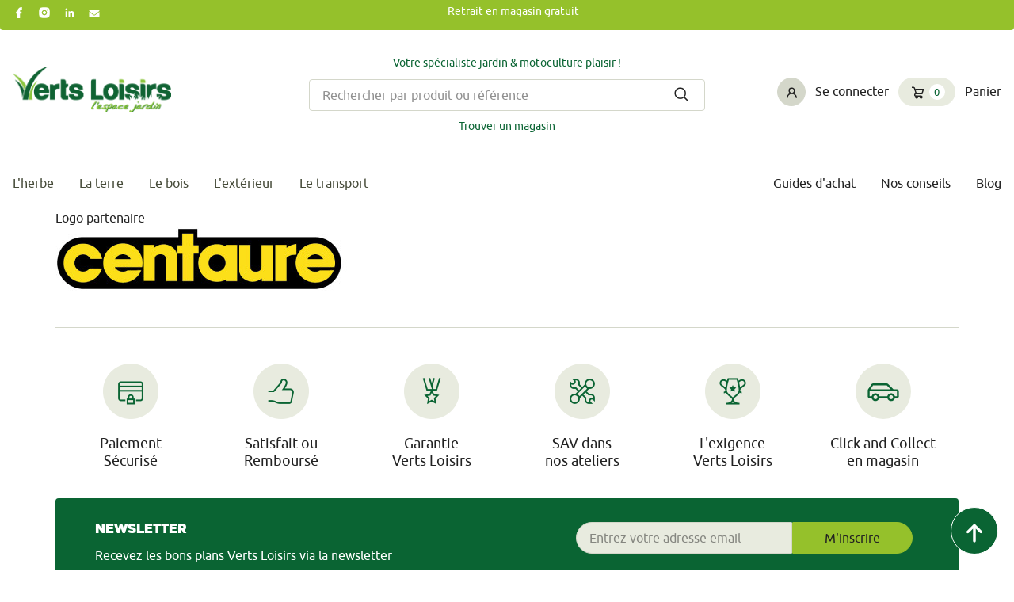

--- FILE ---
content_type: text/html; charset=UTF-8
request_url: https://www.verts-loisirs.fr/CENTAURE
body_size: 7870
content:
<!DOCTYPE html>
<html lang="fr" dir="ltr" prefix="og: https://ogp.me/ns#">
  <head>
    <meta charset="utf-8" />
<link rel="canonical" href="https://www.verts-loisirs.fr/centaure" />
<meta property="og:site_name" content="Verts Loisirs" />
<meta name="Generator" content="Drupal 10 (https://www.drupal.org)" />
<meta name="MobileOptimized" content="width" />
<meta name="HandheldFriendly" content="true" />
<meta name="viewport" content="width=device-width, initial-scale=1, shrink-to-fit=no" />
<meta http-equiv="x-ua-compatible" content="ie=edge" />
<link rel="icon" href="/sites/default/files/favicon.png" type="image/png" />

    <title>CENTAURE | VertsLoisirs</title>
    <link rel="stylesheet" media="all" href="/core/modules/system/css/components/align.module.css?t8uy0l" />
<link rel="stylesheet" media="all" href="/core/modules/system/css/components/fieldgroup.module.css?t8uy0l" />
<link rel="stylesheet" media="all" href="/core/modules/system/css/components/container-inline.module.css?t8uy0l" />
<link rel="stylesheet" media="all" href="/core/modules/system/css/components/clearfix.module.css?t8uy0l" />
<link rel="stylesheet" media="all" href="/core/modules/system/css/components/details.module.css?t8uy0l" />
<link rel="stylesheet" media="all" href="/core/modules/system/css/components/hidden.module.css?t8uy0l" />
<link rel="stylesheet" media="all" href="/core/modules/system/css/components/item-list.module.css?t8uy0l" />
<link rel="stylesheet" media="all" href="/core/modules/system/css/components/js.module.css?t8uy0l" />
<link rel="stylesheet" media="all" href="/core/modules/system/css/components/nowrap.module.css?t8uy0l" />
<link rel="stylesheet" media="all" href="/core/modules/system/css/components/position-container.module.css?t8uy0l" />
<link rel="stylesheet" media="all" href="/core/modules/system/css/components/reset-appearance.module.css?t8uy0l" />
<link rel="stylesheet" media="all" href="/core/modules/system/css/components/resize.module.css?t8uy0l" />
<link rel="stylesheet" media="all" href="/core/modules/system/css/components/system-status-counter.css?t8uy0l" />
<link rel="stylesheet" media="all" href="/core/modules/system/css/components/system-status-report-counters.css?t8uy0l" />
<link rel="stylesheet" media="all" href="/core/modules/system/css/components/system-status-report-general-info.css?t8uy0l" />
<link rel="stylesheet" media="all" href="/core/modules/system/css/components/tablesort.module.css?t8uy0l" />
<link rel="stylesheet" media="all" href="/core/../themes/contrib/bootstrap_barrio/components/menu_main/menu_main.css?t8uy0l" />
<link rel="stylesheet" media="all" href="/themes/contrib/bootstrap_barrio/css/components/node.css?t8uy0l" />
<link rel="stylesheet" media="all" href="/themes/contrib/bootstrap_barrio/css/colors/messages/messages-light.css?t8uy0l" />
<link rel="stylesheet" media="all" href="/themes/custom/vl_national/libraries/owl_carousel/assets/owl.theme.default.min.css?t8uy0l" />
<link rel="stylesheet" media="all" href="/themes/custom/vl_national/libraries/owl_carousel/assets/owl.carousel.min.css?t8uy0l" />
<link rel="stylesheet" media="all" href="/themes/custom/vl_national/libraries/select2/select2.min.css?t8uy0l" />
<link rel="stylesheet" media="all" href="/themes/custom/vl_national/css/style.css?t8uy0l" />

    
    <script type="application/ld+json">
              {
          "@context": "https://schema.org/",
          "@type": "Organization",
          "address": "Z.A. LA BOUISSOUNADE - 81150 - LAGRAVE",
          "brand": "Verts Loisirs",
          "email": "contact@verts-loisirs.fr",
          "founder": "Bernard Costes",
          "telephone": "05.63.57.72.00",
          "image": "https://www.verts-loisirs.fr/themes/custom/vl_national/images/logo.png",
          "name": "CENTAURE",
          "url": "https://www.verts-loisirs.fr/centaure"
        }
          </script>

    <script>window.dataLayer = window.dataLayer || [];</script>
    <script>(function(w,d,s,l,i){w[l]=w[l]||[];w[l].push({'gtm.start': new Date().getTime(),event:'gtm.js'});var f=d.getElementsByTagName(s)[0], j=d.createElement(s),dl=l!='dataLayer'?'&l='+l:'';j.async=true;j.src='https://www.googletagmanager.com/gtm.js?id='+i+dl;f.parentNode.insertBefore(j,f);})(window,document,'script','dataLayer','GTM-K828RPZ');</script>
  </head>
  <body class="layout-no-sidebars page-node-374 path-node node--type-partenaires">
    <noscript><iframe src="https://www.googletagmanager.com/ns.html?id=GTM-K828RPZ" height="0" width="0" style="display:none;visibility:hidden"></iframe></noscript>
    <a href="#main-content" class="visually-hidden-focusable">
      Aller au contenu principal
    </a>
    
      <div class="dialog-off-canvas-main-canvas" data-off-canvas-main-canvas>
    
<div id="page-wrapper">
  <div id="page">
    <header id="header" class="header" role="banner" aria-label="Site header">
              <!--<div class="container">-->
          <div class="row">
            <div class="sur-header col-12 row">
              <div class="col-3 socials-header">
                <a class="facebook-header" href="https://fr-fr.facebook.com/verts.loisirs/" target="_blank"></a>
                <a class="instagram-header" href="https://www.instagram.com/vertsloisirs/" target="_blank"></a>
                <a class="linkedin-header" href="https://fr.linkedin.com/company/verts-loisirs" target="_blank"></a>
                <a class="contact-header" href="/nous-contacter"></a>
              </div>
              <div class="col-6 livraison-gratuite">
                <p>Retrait en magasin gratuit</p>
              </div>
            </div>
            <div class="zone-recherche col-12 row">
              <div class="logo col-xl-3 col-lg-3 col-4">
                <a href="/"><img src="/themes/custom/vl_national/images/logo.png" alt="logo Verts Loisirs" /></a>
              </div>
              <div class="recherche col-xl-6 col-lg-5 col-12">
                                  <p class="pub-p">Votre spécialiste jardin & motoculture plaisir !</p>
                                <div class="barre-recherche">
                  <div class="barre-recherche-inner">
                    <input type="text" value="" placeholder="Rechercher par produit ou référence" />
                    <button class="launch-search"><img src="/themes/custom/vl_national/images/loupe.svg" alt="faire une recherche" /></button>
                  </div>
                  <div class="autocomp"></div>
                </div>
                <p class="store-p"><a class="find-store" href="#">Trouver un magasin</a></p>
              </div>
              <div class="compte-panier col-xl-3 col-lg-4 col-8">
                <div class="compte">
                  <a href="/mon-compte">
                    <span class="image"><img src="/themes/custom/vl_national/images/compte.svg" alt="mon compte" /></span>
                    <span class="text">Se connecter</span>
                  </a>
                </div>
                <div class="panier">
                  <a class="open-panier" href="#">
                    <span class="panier-wrapper">
                      <img src="/themes/custom/vl_national/images/panier.svg" alt="mon panier" />
                      <span class="quantite-panier">0</span>
                    </span>
                    <span class="text">Panier</span>
                  </a>
                </div>
                <button class="navbar-toggler collapsed" type="button" data-bs-toggle="collapse" data-bs-target="#CollapsingNavbar" aria-controls="CollapsingNavbar" aria-expanded="false" aria-label="Toggle navigation"><img src="/themes/custom/vl_national/images/burger.svg" alt="menu" /></button>
              </div>
            </div>
            <div class="menus col-12 d-flex">
              <div class="taxonomy-menu">
                <div class="item-niv-1"><a class="first-level-link" href="/lherbe">L'herbe</a><div class="produit-propose"><div class="vignette-produit-wrapper ">
    <div class="vignette-produit" data-nid="134">
          <div class="image-marque"><img alt="Verts Loisirs" src="/sites/default/files/styles/marque_vignette_produit/public/logos_marque/logo.png.webp?itok=uK46HKyz" /></div>
        <div class="image">
      <a href="/debroussailleuse-roues-moteur-rato-rv170-vlp516p">
                  <img alt="Débroussailleuse à roues - Moteur Rato RV170 - VLP516P" src="/sites/default/files/styles/vignettes_produit/public/externals/8/b/8be90e1b72bd3353c9baa7f8b8379721.png.webp?itok=O-6o9Gfy" />
              </a>
    </div>
          <h2><a href="/debroussailleuse-roues-moteur-rato-rv170-vlp516p">Débroussailleuse à roues - Moteur Rato RV170 - VLP516P</a></h2>
              <div class="prix">1 062,50 €</div>
        <div class="choix row">
      <div class="col-6 details"><a href="/debroussailleuse-roues-moteur-rato-rv170-vlp516p"><img src="/themes/custom/vl_national/images/maison.svg" alt="aller au produit" /> Détails</a></div>
              <div class="col-6 acheter"><a href="#" class="achat-rapide" data-nid="134">Acheter</a></div>
          </div>
  </div>
</div></div><div class="items-niv-2"><div class="item-niv-2"><a href="/lherbe/autoportee">Autoportée</a><div class="items-niv-3"><div class="item-niv-3"><a href="/lherbe/autoportee/ejection-laterale">Ejection latérale</a><div class="nombre-produits">14 produits</div></div><div class="item-niv-3"><a href="/lherbe/autoportee/ejection-arriere">Ejection arrière</a><div class="nombre-produits">13 produits</div></div><div class="item-niv-3"><a href="/lherbe/autoportee/electrique-batterie">Electrique / à batterie</a><div class="nombre-produits">1 produit</div></div></div></div><div class="item-niv-2"><a href="/lherbe/tondeuse">Tondeuse</a><div class="items-niv-3"><div class="item-niv-3"><a href="/lherbe/tondeuse/thermique">Thermique</a><div class="nombre-produits">13 produits</div></div><div class="item-niv-3"><a href="/lherbe/tondeuse/electrique">Electrique</a><div class="nombre-produits">5 produits</div></div><div class="item-niv-3"><a href="/lherbe/tondeuse/robot">Robot</a></div></div></div><div class="item-niv-2"><a href="/lherbe/outils-portatifs">Outils portatifs</a><div class="items-niv-3"><div class="item-niv-3"><a href="/lherbe/outils-portatifs/thermique">Thermique</a><div class="nombre-produits">1 produit</div></div><div class="item-niv-3"><a href="/lherbe/outils-portatifs/batterie">A batterie</a><div class="nombre-produits">5 produits</div></div></div></div><div class="item-niv-2"><a href="/lherbe/debroussailleuse">Débroussailleuse</a><div class="items-niv-3"><div class="item-niv-3"><a href="/lherbe/debroussailleuse/fleaux">A fléaux</a></div><div class="item-niv-3"><a href="/lherbe/debroussailleuse/roues">A roues</a><div class="nombre-produits">15 produits</div></div><div class="item-niv-3"><a href="/lherbe/debroussailleuse/portative">Portative</a></div><div class="item-niv-3"><a href="/lherbe/debroussailleuse/rider-hydrostatique">Rider / hydrostatique</a><div class="nombre-produits">2 produits</div></div></div></div><div class="item-niv-2"><a href="/lherbe/faucheuse">Faucheuse</a><div class="items-niv-3"><div class="item-niv-3"><a href="/lherbe/faucheuse/rotative">Rotative</a></div><div class="item-niv-3"><a href="/lherbe/faucheuse/motofaucheuse">Motofaucheuse</a><div class="nombre-produits">2 produits</div></div></div></div><div class="item-niv-2"><a href="/lherbe/scarificateur">Scarificateur</a></div><div class="item-niv-2"><a href="/lherbe/tracteur">Tracteur</a></div><div class="item-niv-2"><a href="/lherbe/desherbeur">Désherbeur</a><div class="items-niv-3"><div class="item-niv-3"><a href="/lherbe/desherbeur/thermique">Thermique</a><div class="nombre-produits">6 produits</div></div><div class="item-niv-3"><a href="/lherbe/desherbeur/electrique">Electrique</a><div class="nombre-produits">1 produit</div></div><div class="item-niv-3"><a href="/lherbe/desherbeur/mecanique">Mécanique</a></div></div></div><div class="item-niv-2"><a href="/lherbe/accessoires">Accessoires</a><div class="items-niv-3"><div class="item-niv-3"><a href="/lherbe/accessoires/autoportee">Autoportée</a><div class="nombre-produits">17 produits</div></div><div class="item-niv-3"><a href="/lherbe/accessoires/batteries">Batteries</a><div class="nombre-produits">1 produit</div></div><div class="item-niv-3"><a href="/lherbe/accessoires/brosse-desherbage">Brosse désherbage</a><div class="nombre-produits">4 produits</div></div><div class="item-niv-3"><a href="/lherbe/accessoires/degrippant">Dégrippant</a></div><div class="item-niv-3"><a href="/lherbe/accessoires/detaupeur">Détaupeur</a></div><div class="item-niv-3"><a href="/lherbe/accessoires/huile">Huile</a></div><div class="item-niv-3"><a href="/lherbe/accessoires/jerrican">Jerrican</a><div class="nombre-produits">1 produit</div></div><div class="item-niv-3"><a href="/lherbe/accessoires/leve-tondeuse">Lève tondeuse</a><div class="nombre-produits">4 produits</div></div><div class="item-niv-3"><a href="/lherbe/accessoires/rouleau-gazon">Rouleau à gazon</a><div class="nombre-produits">1 produit</div></div></div></div></div></div><div class="item-niv-1"><a class="first-level-link" href="/la-terre">La terre</a><div class="produit-propose"><div class="vignette-produit-wrapper ">
    <div class="vignette-produit" data-nid="123">
          <div class="image-marque"><img alt="Verts Loisirs" src="/sites/default/files/styles/marque_vignette_produit/public/logos_marque/logo.png.webp?itok=uK46HKyz" /></div>
        <div class="image">
      <a href="/mini-pelle-capacite-darrachement-800-kg-vlp708">
                  <img alt="Mini pelle - Capacité d’arrachement 800 kg - VLP708 " src="/sites/default/files/styles/vignettes_produit/public/externals/8/d/8dc56a599bc7ecbbea35c8d8bdd199be.png.webp?itok=TtPUUb83" />
              </a>
    </div>
          <h2><a href="/mini-pelle-capacite-darrachement-800-kg-vlp708">Mini pelle - Capacité d’arrachement 800 kg - VLP708 </a></h2>
              <div class="prix">7 500,00 €</div>
        <div class="choix row">
      <div class="col-6 details"><a href="/mini-pelle-capacite-darrachement-800-kg-vlp708"><img src="/themes/custom/vl_national/images/maison.svg" alt="aller au produit" /> Détails</a></div>
              <div class="col-6 acheter"><a href="#" class="achat-rapide" data-nid="123">Acheter</a></div>
          </div>
  </div>
</div></div><div class="items-niv-2"><div class="item-niv-2"><a href="/la-terre/motobineuses-motoculteurs">Motobineuse / Motoculteur</a><div class="items-niv-3"><div class="item-niv-3"><a href="/la-terre/motobineuses-motoculteurs/motobineuse-mecabeche">Motobineuse / mécabêche</a><div class="nombre-produits">14 produits</div></div><div class="item-niv-3"><a href="/la-terre/motobineuses-motoculteurs/rotofraise">Rotofraise</a><div class="nombre-produits">4 produits</div></div></div></div><div class="item-niv-2"><a href="/la-terre/tracteurs">Tracteurs</a></div><div class="item-niv-2"><a href="/la-terre/outils-3-points">Outils 3 points</a><div class="items-niv-3"><div class="item-niv-3"><a href="/la-terre/outils-3-points/arracheuse-de-pommes-de-terre">Arracheuse de pommes de terre</a><div class="nombre-produits">2 produits</div></div><div class="item-niv-3"><a href="/la-terre/outils-3-points/benne">Benne</a><div class="nombre-produits">6 produits</div></div><div class="item-niv-3"><a href="/la-terre/outils-3-points/brabant">Brabant</a><div class="nombre-produits">3 produits</div></div><div class="item-niv-3"><a href="/la-terre/outils-3-points/broyeur">Broyeur</a><div class="nombre-produits">48 produits</div></div><div class="item-niv-3"><a href="/la-terre/outils-3-points/charrue">Charrue</a><div class="nombre-produits">3 produits</div></div><div class="item-niv-3"><a href="/la-terre/outils-3-points/cultivateur">Cultivateur</a><div class="nombre-produits">10 produits</div></div><div class="item-niv-3"><a href="/la-terre/outils-3-points/epandeur">Epandeur</a><div class="nombre-produits">4 produits</div></div><div class="item-niv-3"><a href="/la-terre/outils-3-points/fraises">Fraises</a><div class="nombre-produits">19 produits</div></div><div class="item-niv-3"><a href="/la-terre/outils-3-points/herses">Herses</a><div class="nombre-produits">6 produits</div></div><div class="item-niv-3"><a href="/la-terre/outils-3-points/tondeuse">Tondeuse</a><div class="nombre-produits">11 produits</div></div><div class="item-niv-3"><a href="/la-terre/outils-3-points/retro-pelle">Rétro-pelle</a><div class="nombre-produits">5 produits</div></div></div></div><div class="item-niv-2"><a href="/la-terre/micro-tp">Micro TP</a><div class="items-niv-3"><div class="item-niv-3"><a href="/la-terre/micro-tp/mini-pelle">Mini-pelle</a><div class="nombre-produits">4 produits</div></div></div></div><div class="item-niv-2"><a href="/la-terre/outils-de-jardin">Outils de jardin</a><div class="items-niv-3"><div class="item-niv-3"><a href="/la-terre/outils-de-jardin/balai">Balai</a></div><div class="item-niv-3"><a href="/la-terre/outils-de-jardin/outils-main">Outils à main</a><div class="nombre-produits">43 produits</div></div><div class="item-niv-3"><a href="/la-terre/outils-de-jardin/tariere">Tarière</a><div class="nombre-produits">1 produit</div></div></div></div><div class="item-niv-2"><a href="/la-terre/produits-phyto">Produits phyto</a></div><div class="item-niv-2"><a href="/la-terre/accessoires">Accessoires</a><div class="items-niv-3"><div class="item-niv-3"><a href="/la-terre/accessoires/kit-buttage">Kit buttage</a><div class="nombre-produits">4 produits</div></div><div class="item-niv-3"><a href="/la-terre/accessoires/kit-emousseur">Kit émousseur</a><div class="nombre-produits">2 produits</div></div></div></div></div></div><div class="item-niv-1"><a class="first-level-link" href="/le-bois">Le bois</a><div class="produit-propose"><div class="vignette-produit-wrapper ">
    <div class="vignette-produit" data-nid="344">
          <div class="image-marque"><img alt="ELIET" src="/sites/default/files/styles/marque_vignette_produit/public/logos_marque/ELIETT.jpg.webp?itok=ud1t50i7" /></div>
        <div class="image">
      <a href="/broyeur-de-vegetaux-thermique-moteur-honda-gx270-9-cv-major-4s">
                  <img alt="Broyeur de végétaux thermique - Moteur HONDA GX270 9 CV - MAJOR 4S" src="/sites/default/files/styles/vignettes_produit/public/externals/e/0/e0b25c651f25cab960a8abbae3ee85a7.png.webp?itok=WT_nzHRr" />
              </a>
    </div>
          <h2><a href="/broyeur-de-vegetaux-thermique-moteur-honda-gx270-9-cv-major-4s">Broyeur de végétaux thermique - Moteur HONDA GX270 9 CV - MAJOR 4S</a></h2>
              <div class="prix">4 670,00 €</div>
        <div class="choix row">
      <div class="col-6 details"><a href="/broyeur-de-vegetaux-thermique-moteur-honda-gx270-9-cv-major-4s"><img src="/themes/custom/vl_national/images/maison.svg" alt="aller au produit" /> Détails</a></div>
              <div class="col-6 en-rupture">En rupture</div>
          </div>
  </div>
</div></div><div class="items-niv-2"><div class="item-niv-2"><a href="/le-bois/broyeur">Broyeur</a><div class="items-niv-3"><div class="item-niv-3"><a href="/le-bois/broyeur/thermique">Thermique</a><div class="nombre-produits">11 produits</div></div><div class="item-niv-3"><a href="/le-bois/broyeur/electrique">Electrique</a><div class="nombre-produits">3 produits</div></div></div></div><div class="item-niv-2"><a href="/le-bois/taille-haies">Taille-haies</a></div><div class="item-niv-2"><a href="/le-bois/tronconneuse">Tronçonneuse</a></div><div class="item-niv-2"><a href="/le-bois/fendeuse-de-buches">Fendeuse de bûches</a></div><div class="item-niv-2"><a href="/le-bois/scie-buches">Scie à bûches</a></div><div class="item-niv-2"><a href="/le-bois/outils-manuels">Outils manuels</a><div class="items-niv-3"><div class="item-niv-3"><a href="/le-bois/outils-manuels/hache">Hâche</a><div class="nombre-produits">1 produit</div></div><div class="item-niv-3"><a href="/le-bois/outils-manuels/secateur-coupe-branches">Sécateur & coupe branches</a><div class="nombre-produits">6 produits</div></div></div></div><div class="item-niv-2"><a href="/le-bois/accessoires">Accessoires</a><div class="items-niv-3"><div class="item-niv-3"><a href="/le-bois/accessoires/affuteuses">Affuteuses</a><div class="nombre-produits">8 produits</div></div><div class="item-niv-3"><a href="/le-bois/accessoires/chaine-tronconneuse">Chaîne tronçonneuse</a></div><div class="item-niv-3"><a href="/le-bois/accessoires/kit-elagage">Kit élagage</a></div><div class="item-niv-3"><a href="/le-bois/accessoires/panier-buches">Panier à bûches</a><div class="nombre-produits">4 produits</div></div><div class="item-niv-3"><a href="/le-bois/accessoires/harnais-taille-haies">Harnais taille-haies</a><div class="nombre-produits">2 produits</div></div><div class="item-niv-3"><a href="/le-bois/accessoires/epi">EPI</a><div class="nombre-produits">1 produit</div></div></div></div></div></div><div class="item-niv-1"><a class="first-level-link" href="/lexterieur">L'extérieur</a><div class="produit-propose"><div class="vignette-produit-wrapper ">
    <div class="vignette-produit" data-nid="325">
          <div class="image-marque"><img alt="Verts Loisirs" src="/sites/default/files/styles/marque_vignette_produit/public/logos_marque/logo.png.webp?itok=uK46HKyz" /></div>
        <div class="image">
      <a href="/balai-gazon-remorque-capacite-bac-280l-thtls38">
                  <img alt="Balai à gazon remorqué - Capacité bac 280L - THTLS38" src="/sites/default/files/styles/vignettes_produit/public/externals/7/5/756a55b37158b845f8c6b26441ea9aa8.png.webp?itok=AMn9-TgT" />
              </a>
    </div>
          <h2><a href="/balai-gazon-remorque-capacite-bac-280l-thtls38">Balai à gazon remorqué - Capacité bac 280L - THTLS38</a></h2>
              <div class="prix">339,00 €</div>
        <div class="choix row">
      <div class="col-6 details"><a href="/balai-gazon-remorque-capacite-bac-280l-thtls38"><img src="/themes/custom/vl_national/images/maison.svg" alt="aller au produit" /> Détails</a></div>
              <div class="col-6 en-rupture">En rupture</div>
          </div>
  </div>
</div></div><div class="items-niv-2"><div class="item-niv-2"><a href="/lexterieur/energie">Energie</a><div class="items-niv-3"><div class="item-niv-3"><a href="/lexterieur/energie/chargeur-batterie">Chargeur / batterie</a><div class="nombre-produits">8 produits</div></div><div class="item-niv-3"><a href="/lexterieur/energie/chauffage">Chauffage</a><div class="nombre-produits">3 produits</div></div><div class="item-niv-3"><a href="/lexterieur/energie/compresseur">Compresseur</a><div class="nombre-produits">6 produits</div></div><div class="item-niv-3"><a href="/lexterieur/energie/groupe-electrogene">Groupe électrogène</a><div class="nombre-produits">5 produits</div></div></div></div><div class="item-niv-2"><a href="/lexterieur/nettoyage">Nettoyage</a><div class="items-niv-3"><div class="item-niv-3"><a href="/lexterieur/nettoyage/aspirateur-souffleur">Aspirateur - souffleur</a><div class="nombre-produits">1 produit</div></div><div class="item-niv-3"><a href="/lexterieur/nettoyage/nettoyeurs-haute-pression">Nettoyeurs haute-pression</a><div class="nombre-produits">4 produits</div></div><div class="item-niv-3"><a href="/lexterieur/nettoyage/souffleur">Souffleur</a><div class="nombre-produits">1 produit</div></div><div class="item-niv-3"><a href="/lexterieur/nettoyage/balayeuse">Balayeuse</a><div class="nombre-produits">1 produit</div></div><div class="item-niv-3"><a href="/lexterieur/nettoyage/motobalai">Motobalai</a></div><div class="item-niv-3"><a href="/lexterieur/nettoyage/pulverisateur">Pulvérisateur</a><div class="nombre-produits">18 produits</div></div></div></div><div class="item-niv-2"><a href="/lexterieur/arrosage">Arrosage</a><div class="items-niv-3"><div class="item-niv-3"><a href="/lexterieur/arrosage/pompes-eaux">Pompes à eaux</a><div class="nombre-produits">7 produits</div></div><div class="item-niv-3"><a href="/lexterieur/arrosage/tuyaux-darrosage">Tuyaux d'arrosage</a><div class="nombre-produits">1 produit</div></div></div></div><div class="item-niv-2"><a href="/lexterieur/abris-serres">Abris / Serres</a><div class="items-niv-3"><div class="item-niv-3"><a href="/lexterieur/abris-serres/abris-de-jardin">Abris de jardin</a></div><div class="item-niv-3"><a href="/lexterieur/abris-serres/serres">Serres</a></div></div></div><div class="item-niv-2"><a href="/lexterieur/accessoires">Accessoires</a><div class="items-niv-3"><div class="item-niv-3"><a href="/lexterieur/accessoires/barbecue">Barbecue</a><div class="nombre-produits">10 produits</div></div><div class="item-niv-3"><a href="/lexterieur/accessoires/eclairage">Eclairage</a></div><div class="item-niv-3"><a href="/lexterieur/accessoires/electricite">Electricité</a><div class="nombre-produits">3 produits</div></div><div class="item-niv-3"><a href="/lexterieur/accessoires/produits-dentretien">Produits d'entretien</a><div class="nombre-produits">3 produits</div></div><div class="item-niv-3"><a href="/lexterieur/accessoires/repulsifs">Répulsifs</a></div></div></div></div></div><div class="item-niv-1"><a class="first-level-link" href="/le-transport">Le transport</a><div class="produit-propose"><div class="vignette-produit-wrapper ">
    <div class="vignette-produit" data-nid="327">
          <div class="image-marque"><img alt="Verts Loisirs" src="/sites/default/files/styles/marque_vignette_produit/public/logos_marque/logo.png.webp?itok=uK46HKyz" /></div>
        <div class="image">
      <a href="/remorque-de-jardin-multi-usage-et-basculante-capacite-benne-300-kg-thmpc">
                  <img alt="Remorque de jardin multi-usage et basculante - Capacité benne 300 kg - THMPC" src="/sites/default/files/styles/vignettes_produit/public/externals/9/3/938cf30a6451b4c39cd63e093acbfa43.png.webp?itok=cRpvY5-R" />
              </a>
    </div>
          <h2><a href="/remorque-de-jardin-multi-usage-et-basculante-capacite-benne-300-kg-thmpc">Remorque de jardin multi-usage et basculante - Capacité benne 300 kg - THMPC</a></h2>
              <div class="prix">365,00 €</div>
        <div class="choix row">
      <div class="col-6 details"><a href="/remorque-de-jardin-multi-usage-et-basculante-capacite-benne-300-kg-thmpc"><img src="/themes/custom/vl_national/images/maison.svg" alt="aller au produit" /> Détails</a></div>
              <div class="col-6 en-rupture">En rupture</div>
          </div>
  </div>
</div></div><div class="items-niv-2"><div class="item-niv-2"><a href="/le-transport/brouettes-transporteurs">Brouette / Transporteur</a><div class="items-niv-3"><div class="item-niv-3"><a href="/le-transport/brouettes-transporteurs/chenilles">A chenilles</a><div class="nombre-produits">3 produits</div></div><div class="item-niv-3"><a href="/le-transport/brouettes-transporteurs/transpalette">Transpalette</a><div class="nombre-produits">3 produits</div></div><div class="item-niv-3"><a href="/le-transport/brouettes-transporteurs/gerbeurs">Gerbeurs</a></div><div class="item-niv-3"><a href="/le-transport/brouettes-transporteurs/brouette">Brouette</a><div class="nombre-produits">6 produits</div></div><div class="item-niv-3"><a href="/le-transport/brouettes-transporteurs/brouette-motorisee">Brouette motorisée</a><div class="nombre-produits">14 produits</div></div></div></div><div class="item-niv-2"><a href="/le-transport/velos-scooters">Vélo / Scooter</a></div><div class="item-niv-2"><a href="/le-transport/remorque">Remorque</a></div><div class="item-niv-2"><a href="/le-transport/rampes-accessoires">Rampe / Accessoire</a><div class="items-niv-3"><div class="item-niv-3"><a href="/le-transport/rampes-accessoires/leve-palette">Lève - palette</a><div class="nombre-produits">1 produit</div></div><div class="item-niv-3"><a href="/le-transport/rampes-accessoires/rampe-de-chargement">Rampe de chargement</a><div class="nombre-produits">10 produits</div></div><div class="item-niv-3"><a href="/le-transport/rampes-accessoires/epi">EPI</a></div></div></div><div class="item-niv-2"><a href="/le-transport/quads-ssv">Quad & SSV</a></div></div></div>
              </div>
              <div class="menu-principal">
                <nav class="navbar navbar-dark bg-primary navbar-expand-lg" id="navbar-main">
                  <div class="collapse navbar-collapse justify-content-end" id="CollapsingNavbar">
                      <nav role="navigation" aria-labelledby="block-vl-national-main-menu-menu" id="block-vl-national-main-menu" class="block block-menu navigation menu--main">
            
  <h2 class="visually-hidden" id="block-vl-national-main-menu-menu">Navigation principale</h2>
  

        
              <ul class="clearfix nav navbar-nav" data-component-id="bootstrap_barrio:menu_main">
                    <li class="nav-item">
                          <a href="/guides-d-achat" class="nav-link nav-link--guides-d-achat" data-drupal-link-system-path="guides-d-achat">Guides d&#039;achat</a>
              </li>
                <li class="nav-item">
                          <a href="/nos-conseils" class="nav-link nav-link--nos-conseils" data-drupal-link-system-path="nos-conseils">Nos conseils</a>
              </li>
                <li class="nav-item">
                          <a href="/blog" class="nav-link nav-link--blog" data-drupal-link-system-path="blog">Blog</a>
              </li>
        </ul>
  



  </nav>


                  </div>
                </nav>
              </div>
            </div>
          </div>
        <!--</div>-->
          </header>
          <div class="highlighted">
        <aside class="container section clearfix" role="complementary">
            <div data-drupal-messages-fallback class="hidden"></div>


        </aside>
      </div>
        <div id="main-wrapper" class="layout-main-wrapper clearfix">
              <div id="main" class="container">
          <div class="row row-offcanvas row-offcanvas-left clearfix">
            <main class="main-content col" id="content" role="main">
              <section class="section">
                <a href="#main-content" id="main-content" tabindex="-1"></a>
                                    <div id="block-vl-national-content" class="block block-system block-system-main-block">
  
    
      <div class="content">
      

<article data-history-node-id="374" class="node node--type-partenaires node--view-mode-full clearfix">
  <header>
    
        
      </header>
  <div class="node__content clearfix">
    


  <div class="field field--name-field-logo-partenaire field--type-image field--label-above">
    <div class="field__label">Logo partenaire</div>
              <div class="field__item">  <img loading="lazy" src="/sites/default/files/logos_partenaires/CENTAURE-Logo-blanc.jpg" width="368" height="80" alt="CENTAURE" title="CENTAURE" />

</div>
          </div>

  </div>
</article>

    </div>
  </div>


                              </section>
            </main>
          </div>
        </div>
          </div>
    <footer class="site-footer">
      <!--<div class="container">-->
                  <div class="reassurances-footer row">
            <div class="reassurance">
              <img src="/themes/custom/vl_national/images/reassurance-paiement.png" alt="paiement sécurisé" />
              <p>Paiement<br />Sécurisé</p>
              <!--<img src="/themes/custom/vl_national/images/logos-bancaires.png" />-->
            </div>
            <div class="reassurance">
              <img src="/themes/custom/vl_national/images/reassurance-remboursement.png" alt="satisfait ou remboursé" />
              <p>Satisfait ou<br />Remboursé</p>
            </div>
            <div class="reassurance">
              <img src="/themes/custom/vl_national/images/reassurance-garantie.png" alt="Garantie Verts Loisirs" />
              <p>Garantie<br />Verts Loisirs</p>
            </div>
            <div class="reassurance">
              <img src="/themes/custom/vl_national/images/reassurance-sav.png" alt="SAV dans nos ateliers" />
              <p>SAV dans<br />nos ateliers</p>
            </div>
            <div class="reassurance">
              <img src="/themes/custom/vl_national/images/reassurance-exigence.png" alt="L'exigence Verts Loisirs" />
              <p>L'exigence<br />Verts Loisirs</p>
            </div>
            <div class="reassurance">
              <img src="/themes/custom/vl_national/images/clickandcollect.svg" alt="Click and Collect" />
              <p>Click and Collect<br /> en magasin</p>
            </div>
          </div>
          <div class="newsletter row">
            <div class="newsletter-texte col-lg-7">
              <p class="h3">Newsletter</p>
              <p>Recevez les bons plans Verts Loisirs via la newsletter</p>
            </div>
            <div class="newsletter-form col-lg-5">
              <input type="text" value="" placeholder="Entrez votre adresse email" />
              <button class="inscription-newsletter">M'inscrire</button>
            </div>
          </div>
          <div class="menu-taxo-footer row">
            <div class="colonne-menu-footer col-lg-4"><h2>L'herbe</h2><a href="/lherbe/autoportee">Autoportée</a><a href="/lherbe/tondeuse">Tondeuse</a><a href="/lherbe/outils-portatifs">Outils portatifs</a><a href="/lherbe/debroussailleuse">Débroussailleuse</a><a href="/lherbe/faucheuse">Faucheuse</a><a href="/lherbe/scarificateur">Scarificateur</a><a href="/lherbe/tracteur">Tracteur</a><a href="/lherbe/desherbeur">Désherbeur</a><a href="/lherbe/accessoires">Accessoires</a></div><div class="colonne-menu-footer col-lg-4"><h2>La terre</h2><a href="/la-terre/motobineuses-motoculteurs">Motobineuse / Motoculteur</a><a href="/la-terre/tracteurs">Tracteurs</a><a href="/la-terre/outils-3-points">Outils 3 points</a><a href="/la-terre/micro-tp">Micro TP</a><a href="/la-terre/outils-de-jardin">Outils de jardin</a><a href="/la-terre/produits-phyto">Produits phyto</a><a href="/la-terre/accessoires">Accessoires</a></div><div class="colonne-menu-footer col-lg-4"><h2>Le bois</h2><a href="/le-bois/broyeur">Broyeur</a><a href="/le-bois/taille-haies">Taille-haies</a><a href="/le-bois/tronconneuse">Tronçonneuse</a><a href="/le-bois/fendeuse-de-buches">Fendeuse de bûches</a><a href="/le-bois/scie-buches">Scie à bûches</a><a href="/le-bois/outils-manuels">Outils manuels</a><a href="/le-bois/accessoires">Accessoires</a></div><div class="colonne-menu-footer col-lg-4"><h2>L'extérieur</h2><a href="/lexterieur/energie">Energie</a><a href="/lexterieur/nettoyage">Nettoyage</a><a href="/lexterieur/arrosage">Arrosage</a><a href="/lexterieur/abris-serres">Abris / Serres</a><a href="/lexterieur/accessoires">Accessoires</a></div><div class="colonne-menu-footer col-lg-4"><h2>Le transport</h2><a href="/le-transport/brouettes-transporteurs">Brouette / Transporteur</a><a href="/le-transport/velos-scooters">Vélo / Scooter</a><a href="/le-transport/remorque">Remorque</a><a href="/le-transport/rampes-accessoires">Rampe / Accessoire</a><a href="/le-transport/quads-ssv">Quad & SSV</a></div>
          </div>
          <div class="liens-footer row">
            <div class="logo-footer col-lg-4">
              <a href="/"><img class="logo" src="/themes/custom/vl_national/images/logo.png" alt="Logo Verts Loisirs" /></a>
              <h4>Votre spécialiste jardin & motoculture plaisir !</h4>
              <div class="socials-footer d-flex">
                <p>Rejoignez-nous</p>
                <div class="liens">
                  <a class="facebook-header" href="https://fr-fr.facebook.com/verts.loisirs/" target="_blank"></a>
                  <a class="instagram-header" href="https://www.instagram.com/vertsloisirs/" target="_blank"></a>
                  <a class="linkedin-header" href="https://fr.linkedin.com/company/verts-loisirs" target="_blank"></a>
                  <a class="contact-header" href="/nous-contacter"></a>
                </div>
              </div>
              <p class="store-p"><a class="find-store" href="#">Trouver un magasin</a></p>
            </div>
            <div class="menu-footer col-lg-8 row">
              <div class="colonne-menu-footer col-md-4 col-6">
                <p class="h3">Support</p>
                <a href="/magasins">Trouver un revendeur</a>
                <a href="/nous-contacter">Nous contacter</a>
                <a href="/adherent">Devenir adhérent</a>
                <a href="/garantie">Nos garanties</a>
                <a href="/satisfait">Satisfait ou remboursé</a>
              </div>
              <div class="colonne-menu-footer col-md-4 col-6">
                <p class="h3">Services</p>
                <a href="/vert-occaz-vente">Verts Occaz'</a>
                <a href="/pieces-detachees-reparation">Pièces détachées</a>
                <a href="/guides-d-achat">Guides d'achat</a>
                <a href="/delivery">Livraisons</a>
                <a href="/les-services">Les services</a>
                <a href="/paiement">Paiement</a>
                <a href="/reprise">Reprise</a>
              </div>
              <div class="colonne-menu-footer col-md-4 col-6">
                <p class="h3">Informations</p>
                <a href="/nos-offres-demploi">Nos offres d'emploi</a>
                <a href="/sites/default/files/formulaire_de_retractation.pdf" target="_blank">Formulaire de<br />rétractation</a>
                <a href="https://documents.promos-verts-loisirs.com/html/01_cata_exe_vl_2025_v2_web_vl_v3_1099/" target="_blank">Catalogue</a>
                <a href="/faq">FAQ</a>
              </div>
            </div>
          </div>
          <div class="sous-footer">
            <a href="/conditions-generales-de-vente">CGV</a>
            <a href="/mentions-legales">Mentions légales</a>
            <a href="/politique-de-confidentialite">Politique de confidentialité</a>
          </div>
              <!--</div>-->
    </footer>
  </div>
</div>

<div class="go-to-top"><img src="/themes/custom/vl_national/images/arrow-up.svg" /></div>

<div class="modal right fade" id="mini-cart-modal" tabindex="-1">
  <div class="modal-dialog">
    <div class="modal-content">
      <div class="modal-header d-flex">
        <div class="titles d-flex">
          <p class="h5" class="modal-title">Mon panier</p>
          <div class="number-produits">Produits <span class="quantite-panier">0</span></div>
        </div>
        <button type="button" class="close-button" data-bs-dismiss="modal" aria-label="Close">
          <img src="/themes/custom/vl_national/images/quit.svg" alt="fermer" />
        </button>
      </div>
      <div class="modal-body">
        <div class="empty">Votre panier est vide.</div>
      </div>
      <div class="modal-footer">
        <div class="modal-footer-ajax"></div>
        <a class="voir-panier" href="/panier">Voir le panier</a>
        <button type="button" class="btn btn-secondary details" data-bs-dismiss="modal"><img src="/themes/custom/vl_national/images/maison.svg" alt="continuer mes achats" /> Continuer mes achats</button>
      </div>
    </div>
  </div>
</div>

<div class="modal fade" id="modal-informations" tabindex="-1">
  <div class="modal-dialog">
    <div class="modal-content">
      <div class="modal-header d-flex">
        <div class="titles d-flex">
          <p class="h5" class="modal-title">Information</p>
        </div>
        <button type="button" class="close-button" data-bs-dismiss="modal" aria-label="Close">
          <img src="/themes/custom/vl_national/images/quit.svg" alt="fermer" />
        </button>
      </div>
      <div class="modal-body"></div>
    </div>
  </div>
</div>



  </div>

    
    <script type="application/json" data-drupal-selector="drupal-settings-json">{"path":{"baseUrl":"\/","pathPrefix":"","currentPath":"node\/374","currentPathIsAdmin":false,"isFront":false,"currentLanguage":"fr"},"pluralDelimiter":"\u0003","suppressDeprecationErrors":true,"user":{"uid":0,"permissionsHash":"4bfd2fdb8fa744814bf59d27356c236ed98f6876ac132f7b74529fcccbc6d2ae"}}</script>
<script src="/themes/custom/vl_national/js/bootstrap.min.js?v=10.4.0"></script>
<script src="/core/assets/vendor/jquery/jquery.min.js?v=3.7.1"></script>
<script src="/sites/default/files/languages/fr_WxThK-S3fXoKcfobOt_XNuP-WpozTHlxEuG-xdDgTtM.js?t8uy0l"></script>
<script src="/core/misc/drupalSettingsLoader.js?v=10.4.0"></script>
<script src="/core/misc/drupal.js?v=10.4.0"></script>
<script src="/core/misc/drupal.init.js?v=10.4.0"></script>
<script src="/modules/custom/listing_magasins/js/listing-magasins-global.js?t8uy0l" type="module"></script>
<script src="/modules/custom/panier/js/panier.js?t8uy0l"></script>
<script src="/themes/custom/vl_national/js/barrio.js?v=10.4.0"></script>
<script src="/themes/custom/vl_national/libraries/owl_carousel/owl.carousel.min.js?v=10.4.0"></script>
<script src="/themes/custom/vl_national/libraries/select2/select2.min.js?v=10.4.0"></script>
<script src="/themes/custom/vl_national/js/all-pages.js?v=10.4.0"></script>
<script src="/themes/custom/vl_national/js/gtm-datalayer.js?v=10.4.0"></script>

  </body>
</html>


--- FILE ---
content_type: application/javascript
request_url: https://www.verts-loisirs.fr/themes/custom/vl_national/node_modules/ol/ViewHint.js
body_size: 116
content:
/**
 * @module ol/ViewHint
 */

/**
 * @enum {number}
 */
export default {
  ANIMATING: 0,
  INTERACTING: 1,
};


--- FILE ---
content_type: application/javascript
request_url: https://www.verts-loisirs.fr/themes/custom/vl_national/node_modules/ol/interaction/Property.js
body_size: 119
content:
/**
 * @module ol/interaction/Property
 */

/**
 * @enum {string}
 */
export default {
  ACTIVE: 'active',
};


--- FILE ---
content_type: application/javascript
request_url: https://www.verts-loisirs.fr/modules/custom/listing_magasins/js/listing-magasins-global.js?t8uy0l
body_size: 1569
content:
import Map from '../../../../themes/custom/vl_national/node_modules/ol/Map.js';
import OSM from '../../../../themes/custom/vl_national/node_modules/ol/source/OSM.js';
import TileLayer from '../../../../themes/custom/vl_national/node_modules/ol/layer/Tile.js';
import View from '../../../../themes/custom/vl_national/node_modules/ol/View.js';
import {fromLonLat} from '../../../../themes/custom/vl_national/node_modules/ol/proj.js';
import Overlay from '../../../../themes/custom/vl_national/node_modules/ol/Overlay.js';

function init_map() {
  var grayOsmLayer = new TileLayer({
    source: new OSM()
  });

  let view = new View({
    center: fromLonLat([2.3982979, 47.0780351]),
    zoom: 5.5,
  });

  const map = new Map({
    layers: [grayOsmLayer],
    target: 'map-magasins',
    view: view,
  });

  jQuery(".marker-infos img").click(function() {
    jQuery(".marker-hidden-part").hide();
    jQuery(this).parent().find(".marker-hidden-part").show();
    jQuery(".ol-overlay-container").css("z-index", "");
    jQuery(this).parent().parent().css("z-index", 200);
  });

  jQuery(".markers .marker-infos").each(function() {
    let latitude = jQuery(this).attr("data-lat");
    let longitude = jQuery(this).attr("data-lng");

    let marker = new Overlay({
      position: fromLonLat([longitude, latitude]),
      element: document.getElementById(jQuery(this).attr("id")),
      positioning: 'bottom-center'
    });

    map.addOverlay(marker);
  });

  jQuery(".geolocalize-me").click(function(e) {
    e.preventDefault();

    if(navigator.geolocation) {
      navigator.geolocation.getCurrentPosition(success, error);
    } else {
      alert("La géolocalisation est indisponible sur votre navigateur, veuillez le mettre à jour et réessayer.");
    }
  });

  function success(position) {
    view = new View({
      center: fromLonLat([position.coords.longitude, position.coords.latitude]),
      zoom: 8,
    });

    map.setView(view);

    if(jQuery(".markers .me").length == 0) {
      jQuery(".markers").append('<div class="marker-infos me" id="marker-me" data-lat="' + position.coords.latitude + '" data-lng="' + position.coords.longitude + '"><div class="marker-hidden-part not-hidden"><h3>Vous êtes ici</h3></div><img src="/themes/custom/vl_national/images/geoloc.png" style="width:30px;height:auto;" /></div>');

      let marker = new Overlay({
        position: fromLonLat([position.coords.longitude, position.coords.latitude]),
        element: document.getElementById("marker-me"),
        positioning: 'bottom-center'
      });
  
      map.addOverlay(marker);
    }
  } 

  function error(error) {
    switch(error.code) { 
      case error.PERMISSION_DENIED: 
        alert("Vous avez refusé d'être géolocalisé.");
        break;
      default: 
        alert("Votre géolocalisation est impossible.");
    }
  }

  jQuery(".nombre-de-magasins").html(jQuery(".marker-infos").length);

  jQuery(".search-zone button").click(function(e) {
    e.preventDefault();
    jQuery(".listing-magasins .empty").hide();

    let markers_to_display = ["#marker-me"];
    let magasins_to_display = [];
    let search_val = jQuery(this).parent().find("input").val();

    if(search_val == "") {
      jQuery(".marker-infos").show();
      jQuery(".magasin").show();
    } else {
      jQuery(".marker-infos").each(function() {
        if(jQuery(this).attr("data-ville").toLowerCase().includes(search_val.toLowerCase())) {
          markers_to_display.push("#" + jQuery(this).attr("id"));
          magasins_to_display.push("#magasin-" + jQuery(this).attr("data-nid"));
        }

        if(jQuery(this).attr("data-nom").toLowerCase().includes(search_val.toLowerCase())) {
          markers_to_display.push("#" + jQuery(this).attr("id"));
          magasins_to_display.push("#magasin-" + jQuery(this).attr("data-nid"));
        }
  
        if(jQuery(this).attr("data-code-postal") == search_val) {
          markers_to_display.push("#" + jQuery(this).attr("id"));
          magasins_to_display.push("#magasin-" + jQuery(this).attr("data-nid"));
        }
  
        if(jQuery(this).attr("data-departement") == search_val.substr(0, 2)) {
          markers_to_display.push("#" + jQuery(this).attr("id"));
          magasins_to_display.push("#magasin-" + jQuery(this).attr("data-nid"));
        }
      });
  
      jQuery(".marker-infos").hide();
      jQuery(".magasin").hide();

      for(let index = 0; index < markers_to_display.length; index++) {
        const element = markers_to_display[index];
        
        jQuery(element).show();
      }

      for(let index = 0; index < magasins_to_display.length; index++) {
        const element = magasins_to_display[index];
        
        jQuery(element).show();
      }

      jQuery(".nombre-de-magasins").html(markers_to_display.length - 1);

      if(markers_to_display.length - 1 == 0) {
        jQuery(".listing-magasins .empty").show();
      }
    }
  });
}

if(jQuery(".find-store").length && ! jQuery("body").hasClass("path-choix-livraison") && ! jQuery("body").hasClass("path-choix-adresses") && ! jQuery("body").hasClass("path-choix-paiement") && ! jQuery("body").hasClass("path-paiement")) {
  jQuery.ajax({
    type: "POST",
    url: "/listing-magasins/get_map_global.json",
  }).done(function(data) {
    jQuery("body").append(data.modal);
    init_map();
  });
}

if(jQuery("body").hasClass("path-choix-livraison") || jQuery("body").hasClass("path-choix-adresses") || jQuery("body").hasClass("path-choix-paiement") || jQuery("body").hasClass("path-paiement")) {
  jQuery(".store-p").remove();
}


--- FILE ---
content_type: application/javascript
request_url: https://www.verts-loisirs.fr/themes/custom/vl_national/node_modules/ol/TileQueue.js
body_size: 1524
content:
/**
 * @module ol/TileQueue
 */
import EventType from './events/EventType.js';
import PriorityQueue, {DROP} from './structs/PriorityQueue.js';
import TileState from './TileState.js';

/**
 * @typedef {function(import("./Tile.js").default, string, import("./coordinate.js").Coordinate, number): number} PriorityFunction
 */

class TileQueue extends PriorityQueue {
  /**
   * @param {PriorityFunction} tilePriorityFunction Tile priority function.
   * @param {function(): ?} tileChangeCallback Function called on each tile change event.
   */
  constructor(tilePriorityFunction, tileChangeCallback) {
    super(
      /**
       * @param {Array} element Element.
       * @return {number} Priority.
       */
      function (element) {
        return tilePriorityFunction.apply(null, element);
      },
      /**
       * @param {Array} element Element.
       * @return {string} Key.
       */
      function (element) {
        return /** @type {import("./Tile.js").default} */ (element[0]).getKey();
      }
    );

    /** @private */
    this.boundHandleTileChange_ = this.handleTileChange.bind(this);

    /**
     * @private
     * @type {function(): ?}
     */
    this.tileChangeCallback_ = tileChangeCallback;

    /**
     * @private
     * @type {number}
     */
    this.tilesLoading_ = 0;

    /**
     * @private
     * @type {!Object<string,boolean>}
     */
    this.tilesLoadingKeys_ = {};
  }

  /**
   * @param {Array} element Element.
   * @return {boolean} The element was added to the queue.
   */
  enqueue(element) {
    const added = super.enqueue(element);
    if (added) {
      const tile = element[0];
      tile.addEventListener(EventType.CHANGE, this.boundHandleTileChange_);
    }
    return added;
  }

  /**
   * @return {number} Number of tiles loading.
   */
  getTilesLoading() {
    return this.tilesLoading_;
  }

  /**
   * @param {import("./events/Event.js").default} event Event.
   * @protected
   */
  handleTileChange(event) {
    const tile = /** @type {import("./Tile.js").default} */ (event.target);
    const state = tile.getState();
    if (
      state === TileState.LOADED ||
      state === TileState.ERROR ||
      state === TileState.EMPTY
    ) {
      if (state !== TileState.ERROR) {
        tile.removeEventListener(EventType.CHANGE, this.boundHandleTileChange_);
      }
      const tileKey = tile.getKey();
      if (tileKey in this.tilesLoadingKeys_) {
        delete this.tilesLoadingKeys_[tileKey];
        --this.tilesLoading_;
      }
      this.tileChangeCallback_();
    }
  }

  /**
   * @param {number} maxTotalLoading Maximum number tiles to load simultaneously.
   * @param {number} maxNewLoads Maximum number of new tiles to load.
   */
  loadMoreTiles(maxTotalLoading, maxNewLoads) {
    let newLoads = 0;
    let state, tile, tileKey;
    while (
      this.tilesLoading_ < maxTotalLoading &&
      newLoads < maxNewLoads &&
      this.getCount() > 0
    ) {
      tile = /** @type {import("./Tile.js").default} */ (this.dequeue()[0]);
      tileKey = tile.getKey();
      state = tile.getState();
      if (state === TileState.IDLE && !(tileKey in this.tilesLoadingKeys_)) {
        this.tilesLoadingKeys_[tileKey] = true;
        ++this.tilesLoading_;
        ++newLoads;
        tile.load();
      }
    }
  }
}

export default TileQueue;

/**
 * @param {import('./Map.js').FrameState} frameState Frame state.
 * @param {import("./Tile.js").default} tile Tile.
 * @param {string} tileSourceKey Tile source key.
 * @param {import("./coordinate.js").Coordinate} tileCenter Tile center.
 * @param {number} tileResolution Tile resolution.
 * @return {number} Tile priority.
 */
export function getTilePriority(
  frameState,
  tile,
  tileSourceKey,
  tileCenter,
  tileResolution
) {
  // Filter out tiles at higher zoom levels than the current zoom level, or that
  // are outside the visible extent.
  if (!frameState || !(tileSourceKey in frameState.wantedTiles)) {
    return DROP;
  }
  if (!frameState.wantedTiles[tileSourceKey][tile.getKey()]) {
    return DROP;
  }
  // Prioritize the highest zoom level tiles closest to the focus.
  // Tiles at higher zoom levels are prioritized using Math.log(tileResolution).
  // Within a zoom level, tiles are prioritized by the distance in pixels between
  // the center of the tile and the center of the viewport.  The factor of 65536
  // means that the prioritization should behave as desired for tiles up to
  // 65536 * Math.log(2) = 45426 pixels from the focus.
  const center = frameState.viewState.center;
  const deltaX = tileCenter[0] - center[0];
  const deltaY = tileCenter[1] - center[1];
  return (
    65536 * Math.log(tileResolution) +
    Math.sqrt(deltaX * deltaX + deltaY * deltaY) / tileResolution
  );
}


--- FILE ---
content_type: application/javascript
request_url: https://www.verts-loisirs.fr/themes/custom/vl_national/node_modules/ol/has.js
body_size: 888
content:
/**
 * @module ol/has
 */

const ua =
  typeof navigator !== 'undefined' && typeof navigator.userAgent !== 'undefined'
    ? navigator.userAgent.toLowerCase()
    : '';

/**
 * User agent string says we are dealing with Firefox as browser.
 * @type {boolean}
 */
export const FIREFOX = ua.includes('firefox');

/**
 * User agent string says we are dealing with Safari as browser.
 * @type {boolean}
 */
export const SAFARI = ua.includes('safari') && !ua.includes('chrom');

/**
 * https://bugs.webkit.org/show_bug.cgi?id=237906
 * @type {boolean}
 */
export const SAFARI_BUG_237906 =
  SAFARI &&
  (ua.includes('version/15.4') ||
    /cpu (os|iphone os) 15_4 like mac os x/.test(ua));

/**
 * User agent string says we are dealing with a WebKit engine.
 * @type {boolean}
 */
export const WEBKIT = ua.includes('webkit') && !ua.includes('edge');

/**
 * User agent string says we are dealing with a Mac as platform.
 * @type {boolean}
 */
export const MAC = ua.includes('macintosh');

/**
 * The ratio between physical pixels and device-independent pixels
 * (dips) on the device (`window.devicePixelRatio`).
 * @const
 * @type {number}
 * @api
 */
export const DEVICE_PIXEL_RATIO =
  typeof devicePixelRatio !== 'undefined' ? devicePixelRatio : 1;

/**
 * The execution context is a worker with OffscreenCanvas available.
 * @const
 * @type {boolean}
 */
export const WORKER_OFFSCREEN_CANVAS =
  typeof WorkerGlobalScope !== 'undefined' &&
  typeof OffscreenCanvas !== 'undefined' &&
  self instanceof WorkerGlobalScope; //eslint-disable-line

/**
 * Image.prototype.decode() is supported.
 * @type {boolean}
 */
export const IMAGE_DECODE =
  typeof Image !== 'undefined' && Image.prototype.decode;

/**
 * @type {boolean}
 */
export const PASSIVE_EVENT_LISTENERS = (function () {
  let passive = false;
  try {
    const options = Object.defineProperty({}, 'passive', {
      get: function () {
        passive = true;
      },
    });

    window.addEventListener('_', null, options);
    window.removeEventListener('_', null, options);
  } catch (error) {
    // passive not supported
  }
  return passive;
})();


--- FILE ---
content_type: image/svg+xml
request_url: https://www.verts-loisirs.fr/themes/custom/vl_national/images/instagram-vert.svg
body_size: 2492
content:
<svg width="16" height="16" viewBox="0 0 16 16" fill="none" xmlns="http://www.w3.org/2000/svg">
<g id="Frame">
<path id="Vector" d="M8.00016 1.3335C9.8115 1.3335 10.0375 1.34016 10.7482 1.3735C11.4582 1.40683 11.9415 1.51816 12.3668 1.6835C12.8068 1.85283 13.1775 2.08216 13.5482 2.45216C13.8872 2.78543 14.1495 3.18856 14.3168 3.6335C14.4815 4.05816 14.5935 4.54216 14.6268 5.25216C14.6582 5.96283 14.6668 6.18883 14.6668 8.00016C14.6668 9.8115 14.6602 10.0375 14.6268 10.7482C14.5935 11.4582 14.4815 11.9415 14.3168 12.3668C14.1499 12.812 13.8876 13.2152 13.5482 13.5482C13.2148 13.887 12.8117 14.1493 12.3668 14.3168C11.9422 14.4815 11.4582 14.5935 10.7482 14.6268C10.0375 14.6582 9.8115 14.6668 8.00016 14.6668C6.18883 14.6668 5.96283 14.6602 5.25216 14.6268C4.54216 14.5935 4.05883 14.4815 3.6335 14.3168C3.18838 14.1498 2.78518 13.8875 2.45216 13.5482C2.1131 13.215 1.85078 12.8118 1.6835 12.3668C1.51816 11.9422 1.40683 11.4582 1.3735 10.7482C1.34216 10.0375 1.3335 9.8115 1.3335 8.00016C1.3335 6.18883 1.34016 5.96283 1.3735 5.25216C1.40683 4.5415 1.51816 4.05883 1.6835 3.6335C1.85032 3.18828 2.1127 2.78504 2.45216 2.45216C2.78528 2.11298 3.18845 1.85065 3.6335 1.6835C4.05883 1.51816 4.5415 1.40683 5.25216 1.3735C5.96283 1.34216 6.18883 1.3335 8.00016 1.3335ZM8.00016 4.66683C7.11611 4.66683 6.26826 5.01802 5.64314 5.64314C5.01802 6.26826 4.66683 7.11611 4.66683 8.00016C4.66683 8.88422 5.01802 9.73206 5.64314 10.3572C6.26826 10.9823 7.11611 11.3335 8.00016 11.3335C8.88422 11.3335 9.73206 10.9823 10.3572 10.3572C10.9823 9.73206 11.3335 8.88422 11.3335 8.00016C11.3335 7.11611 10.9823 6.26826 10.3572 5.64314C9.73206 5.01802 8.88422 4.66683 8.00016 4.66683ZM12.3335 4.50016C12.3335 4.27915 12.2457 4.06719 12.0894 3.91091C11.9331 3.75463 11.7212 3.66683 11.5002 3.66683C11.2791 3.66683 11.0672 3.75463 10.9109 3.91091C10.7546 4.06719 10.6668 4.27915 10.6668 4.50016C10.6668 4.72118 10.7546 4.93314 10.9109 5.08942C11.0672 5.2457 11.2791 5.3335 11.5002 5.3335C11.7212 5.3335 11.9331 5.2457 12.0894 5.08942C12.2457 4.93314 12.3335 4.72118 12.3335 4.50016ZM8.00016 6.00016C8.5306 6.00016 9.0393 6.21088 9.41438 6.58595C9.78945 6.96102 10.0002 7.46973 10.0002 8.00016C10.0002 8.5306 9.78945 9.0393 9.41438 9.41438C9.0393 9.78945 8.5306 10.0002 8.00016 10.0002C7.46973 10.0002 6.96102 9.78945 6.58595 9.41438C6.21088 9.0393 6.00016 8.5306 6.00016 8.00016C6.00016 7.46973 6.21088 6.96102 6.58595 6.58595C6.96102 6.21088 7.46973 6.00016 8.00016 6.00016Z" fill="#0A6433"/>
</g>
</svg>


--- FILE ---
content_type: application/javascript
request_url: https://www.verts-loisirs.fr/themes/custom/vl_national/node_modules/ol/tileurlfunction.js
body_size: 1031
content:
/**
 * @module ol/tileurlfunction
 */
import {assert} from './asserts.js';
import {modulo} from './math.js';
import {hash as tileCoordHash} from './tilecoord.js';

/**
 * @param {string} template Template.
 * @param {import("./tilegrid/TileGrid.js").default} tileGrid Tile grid.
 * @return {import("./Tile.js").UrlFunction} Tile URL function.
 */
export function createFromTemplate(template, tileGrid) {
  const zRegEx = /\{z\}/g;
  const xRegEx = /\{x\}/g;
  const yRegEx = /\{y\}/g;
  const dashYRegEx = /\{-y\}/g;
  return (
    /**
     * @param {import("./tilecoord.js").TileCoord} tileCoord Tile Coordinate.
     * @param {number} pixelRatio Pixel ratio.
     * @param {import("./proj/Projection.js").default} projection Projection.
     * @return {string|undefined} Tile URL.
     */
    function (tileCoord, pixelRatio, projection) {
      if (!tileCoord) {
        return undefined;
      }
      return template
        .replace(zRegEx, tileCoord[0].toString())
        .replace(xRegEx, tileCoord[1].toString())
        .replace(yRegEx, tileCoord[2].toString())
        .replace(dashYRegEx, function () {
          const z = tileCoord[0];
          const range = tileGrid.getFullTileRange(z);
          assert(range, 55); // The {-y} placeholder requires a tile grid with extent
          const y = range.getHeight() - tileCoord[2] - 1;
          return y.toString();
        });
    }
  );
}

/**
 * @param {Array<string>} templates Templates.
 * @param {import("./tilegrid/TileGrid.js").default} tileGrid Tile grid.
 * @return {import("./Tile.js").UrlFunction} Tile URL function.
 */
export function createFromTemplates(templates, tileGrid) {
  const len = templates.length;
  const tileUrlFunctions = new Array(len);
  for (let i = 0; i < len; ++i) {
    tileUrlFunctions[i] = createFromTemplate(templates[i], tileGrid);
  }
  return createFromTileUrlFunctions(tileUrlFunctions);
}

/**
 * @param {Array<import("./Tile.js").UrlFunction>} tileUrlFunctions Tile URL Functions.
 * @return {import("./Tile.js").UrlFunction} Tile URL function.
 */
export function createFromTileUrlFunctions(tileUrlFunctions) {
  if (tileUrlFunctions.length === 1) {
    return tileUrlFunctions[0];
  }
  return (
    /**
     * @param {import("./tilecoord.js").TileCoord} tileCoord Tile Coordinate.
     * @param {number} pixelRatio Pixel ratio.
     * @param {import("./proj/Projection.js").default} projection Projection.
     * @return {string|undefined} Tile URL.
     */
    function (tileCoord, pixelRatio, projection) {
      if (!tileCoord) {
        return undefined;
      }
      const h = tileCoordHash(tileCoord);
      const index = modulo(h, tileUrlFunctions.length);
      return tileUrlFunctions[index](tileCoord, pixelRatio, projection);
    }
  );
}

/**
 * @param {import("./tilecoord.js").TileCoord} tileCoord Tile coordinate.
 * @param {number} pixelRatio Pixel ratio.
 * @param {import("./proj/Projection.js").default} projection Projection.
 * @return {string|undefined} Tile URL.
 */
export function nullTileUrlFunction(tileCoord, pixelRatio, projection) {
  return undefined;
}

/**
 * @param {string} url URL.
 * @return {Array<string>} Array of urls.
 */
export function expandUrl(url) {
  const urls = [];
  let match = /\{([a-z])-([a-z])\}/.exec(url);
  if (match) {
    // char range
    const startCharCode = match[1].charCodeAt(0);
    const stopCharCode = match[2].charCodeAt(0);
    let charCode;
    for (charCode = startCharCode; charCode <= stopCharCode; ++charCode) {
      urls.push(url.replace(match[0], String.fromCharCode(charCode)));
    }
    return urls;
  }
  match = /\{(\d+)-(\d+)\}/.exec(url);
  if (match) {
    // number range
    const stop = parseInt(match[2], 10);
    for (let i = parseInt(match[1], 10); i <= stop; i++) {
      urls.push(url.replace(match[0], i.toString()));
    }
    return urls;
  }
  urls.push(url);
  return urls;
}


--- FILE ---
content_type: application/javascript
request_url: https://www.verts-loisirs.fr/themes/custom/vl_national/node_modules/ol/color.js
body_size: 1826
content:
/**
 * @module ol/color
 */
import {assert} from './asserts.js';
import {clamp} from './math.js';

/**
 * A color represented as a short array [red, green, blue, alpha].
 * red, green, and blue should be integers in the range 0..255 inclusive.
 * alpha should be a float in the range 0..1 inclusive. If no alpha value is
 * given then `1` will be used.
 * @typedef {Array<number>} Color
 * @api
 */

/**
 * This RegExp matches # followed by 3, 4, 6, or 8 hex digits.
 * @const
 * @type {RegExp}
 * @private
 */
const HEX_COLOR_RE_ = /^#([a-f0-9]{3}|[a-f0-9]{4}(?:[a-f0-9]{2}){0,2})$/i;

/**
 * Regular expression for matching potential named color style strings.
 * @const
 * @type {RegExp}
 * @private
 */
const NAMED_COLOR_RE_ = /^([a-z]*)$|^hsla?\(.*\)$/i;

/**
 * Return the color as an rgba string.
 * @param {Color|string} color Color.
 * @return {string} Rgba string.
 * @api
 */
export function asString(color) {
  if (typeof color === 'string') {
    return color;
  }
  return toString(color);
}

/**
 * Return named color as an rgba string.
 * @param {string} color Named color.
 * @return {string} Rgb string.
 */
function fromNamed(color) {
  const el = document.createElement('div');
  el.style.color = color;
  if (el.style.color !== '') {
    document.body.appendChild(el);
    const rgb = getComputedStyle(el).color;
    document.body.removeChild(el);
    return rgb;
  }
  return '';
}

/**
 * @param {string} s String.
 * @return {Color} Color.
 */
export const fromString = (function () {
  // We maintain a small cache of parsed strings.  To provide cheap LRU-like
  // semantics, whenever the cache grows too large we simply delete an
  // arbitrary 25% of the entries.

  /**
   * @const
   * @type {number}
   */
  const MAX_CACHE_SIZE = 1024;

  /**
   * @type {Object<string, Color>}
   */
  const cache = {};

  /**
   * @type {number}
   */
  let cacheSize = 0;

  return (
    /**
     * @param {string} s String.
     * @return {Color} Color.
     */
    function (s) {
      let color;
      if (cache.hasOwnProperty(s)) {
        color = cache[s];
      } else {
        if (cacheSize >= MAX_CACHE_SIZE) {
          let i = 0;
          for (const key in cache) {
            if ((i++ & 3) === 0) {
              delete cache[key];
              --cacheSize;
            }
          }
        }
        color = fromStringInternal_(s);
        cache[s] = color;
        ++cacheSize;
      }
      return color;
    }
  );
})();

/**
 * Return the color as an array. This function maintains a cache of calculated
 * arrays which means the result should not be modified.
 * @param {Color|string} color Color.
 * @return {Color} Color.
 * @api
 */
export function asArray(color) {
  if (Array.isArray(color)) {
    return color;
  }
  return fromString(color);
}

/**
 * @param {string} s String.
 * @private
 * @return {Color} Color.
 */
function fromStringInternal_(s) {
  let r, g, b, a, color;

  if (NAMED_COLOR_RE_.exec(s)) {
    s = fromNamed(s);
  }

  if (HEX_COLOR_RE_.exec(s)) {
    // hex
    const n = s.length - 1; // number of hex digits
    let d; // number of digits per channel
    if (n <= 4) {
      d = 1;
    } else {
      d = 2;
    }
    const hasAlpha = n === 4 || n === 8;
    r = parseInt(s.substr(1 + 0 * d, d), 16);
    g = parseInt(s.substr(1 + 1 * d, d), 16);
    b = parseInt(s.substr(1 + 2 * d, d), 16);
    if (hasAlpha) {
      a = parseInt(s.substr(1 + 3 * d, d), 16);
    } else {
      a = 255;
    }
    if (d == 1) {
      r = (r << 4) + r;
      g = (g << 4) + g;
      b = (b << 4) + b;
      if (hasAlpha) {
        a = (a << 4) + a;
      }
    }
    color = [r, g, b, a / 255];
  } else if (s.startsWith('rgba(')) {
    // rgba()
    color = s.slice(5, -1).split(',').map(Number);
    normalize(color);
  } else if (s.startsWith('rgb(')) {
    // rgb()
    color = s.slice(4, -1).split(',').map(Number);
    color.push(1);
    normalize(color);
  } else {
    assert(false, 14); // Invalid color
  }
  return color;
}

/**
 * TODO this function is only used in the test, we probably shouldn't export it
 * @param {Color} color Color.
 * @return {Color} Clamped color.
 */
export function normalize(color) {
  color[0] = clamp((color[0] + 0.5) | 0, 0, 255);
  color[1] = clamp((color[1] + 0.5) | 0, 0, 255);
  color[2] = clamp((color[2] + 0.5) | 0, 0, 255);
  color[3] = clamp(color[3], 0, 1);
  return color;
}

/**
 * @param {Color} color Color.
 * @return {string} String.
 */
export function toString(color) {
  let r = color[0];
  if (r != (r | 0)) {
    r = (r + 0.5) | 0;
  }
  let g = color[1];
  if (g != (g | 0)) {
    g = (g + 0.5) | 0;
  }
  let b = color[2];
  if (b != (b | 0)) {
    b = (b + 0.5) | 0;
  }
  const a = color[3] === undefined ? 1 : Math.round(color[3] * 100) / 100;
  return 'rgba(' + r + ',' + g + ',' + b + ',' + a + ')';
}

/**
 * @param {string} s String.
 * @return {boolean} Whether the string is actually a valid color
 */
export function isStringColor(s) {
  if (NAMED_COLOR_RE_.test(s)) {
    s = fromNamed(s);
  }
  return HEX_COLOR_RE_.test(s) || s.startsWith('rgba(') || s.startsWith('rgb(');
}


--- FILE ---
content_type: application/javascript
request_url: https://www.verts-loisirs.fr/themes/custom/vl_national/node_modules/ol/renderer/Composite.js
body_size: 1384
content:
/**
 * @module ol/renderer/Composite
 */
import MapRenderer from './Map.js';
import ObjectEventType from '../ObjectEventType.js';
import RenderEvent from '../render/Event.js';
import RenderEventType from '../render/EventType.js';
import {CLASS_UNSELECTABLE} from '../css.js';
import {checkedFonts} from '../render/canvas.js';
import {inView} from '../layer/Layer.js';
import {listen, unlistenByKey} from '../events.js';
import {replaceChildren} from '../dom.js';

/**
 * @classdesc
 * Canvas map renderer.
 * @api
 */
class CompositeMapRenderer extends MapRenderer {
  /**
   * @param {import("../Map.js").default} map Map.
   */
  constructor(map) {
    super(map);

    /**
     * @type {import("../events.js").EventsKey}
     */
    this.fontChangeListenerKey_ = listen(
      checkedFonts,
      ObjectEventType.PROPERTYCHANGE,
      map.redrawText.bind(map)
    );

    /**
     * @private
     * @type {HTMLDivElement}
     */
    this.element_ = document.createElement('div');
    const style = this.element_.style;
    style.position = 'absolute';
    style.width = '100%';
    style.height = '100%';
    style.zIndex = '0';

    this.element_.className = CLASS_UNSELECTABLE + ' ol-layers';

    const container = map.getViewport();
    container.insertBefore(this.element_, container.firstChild || null);

    /**
     * @private
     * @type {Array<HTMLElement>}
     */
    this.children_ = [];

    /**
     * @private
     * @type {boolean}
     */
    this.renderedVisible_ = true;

    /**
     * @type {Array<import("../layer/BaseVector.js").default>}
     */
    this.declutterLayers_ = [];
  }

  /**
   * @param {import("../render/EventType.js").default} type Event type.
   * @param {import("../Map.js").FrameState} frameState Frame state.
   */
  dispatchRenderEvent(type, frameState) {
    const map = this.getMap();
    if (map.hasListener(type)) {
      const event = new RenderEvent(type, undefined, frameState);
      map.dispatchEvent(event);
    }
  }

  disposeInternal() {
    unlistenByKey(this.fontChangeListenerKey_);
    this.element_.parentNode.removeChild(this.element_);
    super.disposeInternal();
  }

  /**
   * Render.
   * @param {?import("../Map.js").FrameState} frameState Frame state.
   */
  renderFrame(frameState) {
    if (!frameState) {
      if (this.renderedVisible_) {
        this.element_.style.display = 'none';
        this.renderedVisible_ = false;
      }
      return;
    }

    this.calculateMatrices2D(frameState);
    this.dispatchRenderEvent(RenderEventType.PRECOMPOSE, frameState);

    const layerStatesArray = frameState.layerStatesArray.sort(function (a, b) {
      return a.zIndex - b.zIndex;
    });
    const viewState = frameState.viewState;

    this.children_.length = 0;

    const declutterLayers = this.declutterLayers_;
    declutterLayers.length = 0;

    let previousElement = null;
    for (let i = 0, ii = layerStatesArray.length; i < ii; ++i) {
      const layerState = layerStatesArray[i];
      frameState.layerIndex = i;

      const layer = layerState.layer;
      const sourceState = layer.getSourceState();
      if (
        !inView(layerState, viewState) ||
        (sourceState != 'ready' && sourceState != 'undefined')
      ) {
        layer.unrender();
        continue;
      }

      const element = layer.render(frameState, previousElement);
      if (!element) {
        continue;
      }
      if (element !== previousElement) {
        this.children_.push(element);
        previousElement = element;
      }
      if ('getDeclutter' in layer) {
        declutterLayers.push(
          /** @type {import("../layer/BaseVector.js").default} */ (layer)
        );
      }
    }
    this.flushDeclutterItems(frameState);

    replaceChildren(this.element_, this.children_);

    this.dispatchRenderEvent(RenderEventType.POSTCOMPOSE, frameState);

    if (!this.renderedVisible_) {
      this.element_.style.display = '';
      this.renderedVisible_ = true;
    }

    this.scheduleExpireIconCache(frameState);
  }

  /**
   * @param {import("../Map.js").FrameState} frameState Frame state.
   */
  flushDeclutterItems(frameState) {
    const layers = this.declutterLayers_;
    for (let i = layers.length - 1; i >= 0; --i) {
      layers[i].renderDeclutter(frameState);
    }
    frameState.declutterTree = null;
    layers.length = 0;
  }
}

export default CompositeMapRenderer;


--- FILE ---
content_type: application/javascript
request_url: https://www.verts-loisirs.fr/themes/custom/vl_national/node_modules/ol/interaction/MouseWheelZoom.js
body_size: 2244
content:
/**
 * @module ol/interaction/MouseWheelZoom
 */
import EventType from '../events/EventType.js';
import Interaction, {zoomByDelta} from './Interaction.js';
import {DEVICE_PIXEL_RATIO, FIREFOX} from '../has.js';
import {all, always, focusWithTabindex} from '../events/condition.js';
import {clamp} from '../math.js';

/**
 * @typedef {'trackpad' | 'wheel'} Mode
 */

/**
 * @typedef {Object} Options
 * @property {import("../events/condition.js").Condition} [condition] A function that
 * takes an {@link module:ol/MapBrowserEvent~MapBrowserEvent} and returns a
 * boolean to indicate whether that event should be handled. Default is
 * {@link module:ol/events/condition.always}.
 * @property {boolean} [onFocusOnly=false] When the map's target has a `tabindex` attribute set,
 * the interaction will only handle events when the map has the focus.
 * @property {number} [maxDelta=1] Maximum mouse wheel delta.
 * @property {number} [duration=250] Animation duration in milliseconds.
 * @property {number} [timeout=80] Mouse wheel timeout duration in milliseconds.
 * @property {boolean} [useAnchor=true] Enable zooming using the mouse's
 * location as the anchor. When set to `false`, zooming in and out will zoom to
 * the center of the screen instead of zooming on the mouse's location.
 * @property {boolean} [constrainResolution=false] If true, the mouse wheel zoom
 * event will always animate to the closest zoom level after an interaction;
 * false means intermediary zoom levels are allowed.
 */

/**
 * @classdesc
 * Allows the user to zoom the map by scrolling the mouse wheel.
 * @api
 */
class MouseWheelZoom extends Interaction {
  /**
   * @param {Options} [options] Options.
   */
  constructor(options) {
    options = options ? options : {};

    super(
      /** @type {import("./Interaction.js").InteractionOptions} */ (options)
    );

    /**
     * @private
     * @type {number}
     */
    this.totalDelta_ = 0;

    /**
     * @private
     * @type {number}
     */
    this.lastDelta_ = 0;

    /**
     * @private
     * @type {number}
     */
    this.maxDelta_ = options.maxDelta !== undefined ? options.maxDelta : 1;

    /**
     * @private
     * @type {number}
     */
    this.duration_ = options.duration !== undefined ? options.duration : 250;

    /**
     * @private
     * @type {number}
     */
    this.timeout_ = options.timeout !== undefined ? options.timeout : 80;

    /**
     * @private
     * @type {boolean}
     */
    this.useAnchor_ =
      options.useAnchor !== undefined ? options.useAnchor : true;

    /**
     * @private
     * @type {boolean}
     */
    this.constrainResolution_ =
      options.constrainResolution !== undefined
        ? options.constrainResolution
        : false;

    const condition = options.condition ? options.condition : always;

    /**
     * @private
     * @type {import("../events/condition.js").Condition}
     */
    this.condition_ = options.onFocusOnly
      ? all(focusWithTabindex, condition)
      : condition;

    /**
     * @private
     * @type {?import("../coordinate.js").Coordinate}
     */
    this.lastAnchor_ = null;

    /**
     * @private
     * @type {number|undefined}
     */
    this.startTime_ = undefined;

    /**
     * @private
     * @type {ReturnType<typeof setTimeout>}
     */
    this.timeoutId_;

    /**
     * @private
     * @type {Mode|undefined}
     */
    this.mode_ = undefined;

    /**
     * Trackpad events separated by this delay will be considered separate
     * interactions.
     * @private
     * @type {number}
     */
    this.trackpadEventGap_ = 400;

    /**
     * @private
     * @type {ReturnType<typeof setTimeout>}
     */
    this.trackpadTimeoutId_;

    /**
     * The number of delta values per zoom level
     * @private
     * @type {number}
     */
    this.deltaPerZoom_ = 300;
  }

  /**
   * @private
   */
  endInteraction_() {
    this.trackpadTimeoutId_ = undefined;
    const map = this.getMap();
    if (!map) {
      return;
    }
    const view = map.getView();
    view.endInteraction(
      undefined,
      this.lastDelta_ ? (this.lastDelta_ > 0 ? 1 : -1) : 0,
      this.lastAnchor_
    );
  }

  /**
   * Handles the {@link module:ol/MapBrowserEvent~MapBrowserEvent map browser event} (if it was a mousewheel-event) and eventually
   * zooms the map.
   * @param {import("../MapBrowserEvent.js").default} mapBrowserEvent Map browser event.
   * @return {boolean} `false` to stop event propagation.
   */
  handleEvent(mapBrowserEvent) {
    if (!this.condition_(mapBrowserEvent)) {
      return true;
    }
    const type = mapBrowserEvent.type;
    if (type !== EventType.WHEEL) {
      return true;
    }

    const map = mapBrowserEvent.map;
    const wheelEvent = /** @type {WheelEvent} */ (
      mapBrowserEvent.originalEvent
    );
    wheelEvent.preventDefault();

    if (this.useAnchor_) {
      this.lastAnchor_ = mapBrowserEvent.coordinate;
    }

    // Delta normalisation inspired by
    // https://github.com/mapbox/mapbox-gl-js/blob/001c7b9/js/ui/handler/scroll_zoom.js
    let delta;
    if (mapBrowserEvent.type == EventType.WHEEL) {
      delta = wheelEvent.deltaY;
      if (FIREFOX && wheelEvent.deltaMode === WheelEvent.DOM_DELTA_PIXEL) {
        delta /= DEVICE_PIXEL_RATIO;
      }
      if (wheelEvent.deltaMode === WheelEvent.DOM_DELTA_LINE) {
        delta *= 40;
      }
    }

    if (delta === 0) {
      return false;
    }
    this.lastDelta_ = delta;

    const now = Date.now();

    if (this.startTime_ === undefined) {
      this.startTime_ = now;
    }

    if (!this.mode_ || now - this.startTime_ > this.trackpadEventGap_) {
      this.mode_ = Math.abs(delta) < 4 ? 'trackpad' : 'wheel';
    }

    const view = map.getView();
    if (
      this.mode_ === 'trackpad' &&
      !(view.getConstrainResolution() || this.constrainResolution_)
    ) {
      if (this.trackpadTimeoutId_) {
        clearTimeout(this.trackpadTimeoutId_);
      } else {
        if (view.getAnimating()) {
          view.cancelAnimations();
        }
        view.beginInteraction();
      }
      this.trackpadTimeoutId_ = setTimeout(
        this.endInteraction_.bind(this),
        this.timeout_
      );
      view.adjustZoom(-delta / this.deltaPerZoom_, this.lastAnchor_);
      this.startTime_ = now;
      return false;
    }

    this.totalDelta_ += delta;

    const timeLeft = Math.max(this.timeout_ - (now - this.startTime_), 0);

    clearTimeout(this.timeoutId_);
    this.timeoutId_ = setTimeout(
      this.handleWheelZoom_.bind(this, map),
      timeLeft
    );

    return false;
  }

  /**
   * @private
   * @param {import("../Map.js").default} map Map.
   */
  handleWheelZoom_(map) {
    const view = map.getView();
    if (view.getAnimating()) {
      view.cancelAnimations();
    }
    let delta =
      -clamp(
        this.totalDelta_,
        -this.maxDelta_ * this.deltaPerZoom_,
        this.maxDelta_ * this.deltaPerZoom_
      ) / this.deltaPerZoom_;
    if (view.getConstrainResolution() || this.constrainResolution_) {
      // view has a zoom constraint, zoom by 1
      delta = delta ? (delta > 0 ? 1 : -1) : 0;
    }
    zoomByDelta(view, delta, this.lastAnchor_, this.duration_);

    this.mode_ = undefined;
    this.totalDelta_ = 0;
    this.lastAnchor_ = null;
    this.startTime_ = undefined;
    this.timeoutId_ = undefined;
  }

  /**
   * Enable or disable using the mouse's location as an anchor when zooming
   * @param {boolean} useAnchor true to zoom to the mouse's location, false
   * to zoom to the center of the map
   * @api
   */
  setMouseAnchor(useAnchor) {
    this.useAnchor_ = useAnchor;
    if (!useAnchor) {
      this.lastAnchor_ = null;
    }
  }
}

export default MouseWheelZoom;


--- FILE ---
content_type: application/javascript
request_url: https://www.verts-loisirs.fr/themes/custom/vl_national/node_modules/ol/rotationconstraint.js
body_size: 475
content:
/**
 * @module ol/rotationconstraint
 */
import {toRadians} from './math.js';

/**
 * @typedef {function((number|undefined), boolean=): (number|undefined)} Type
 */

/**
 * @param {number|undefined} rotation Rotation.
 * @return {number|undefined} Rotation.
 */
export function disable(rotation) {
  if (rotation !== undefined) {
    return 0;
  }
  return undefined;
}

/**
 * @param {number|undefined} rotation Rotation.
 * @return {number|undefined} Rotation.
 */
export function none(rotation) {
  if (rotation !== undefined) {
    return rotation;
  }
  return undefined;
}

/**
 * @param {number} n N.
 * @return {Type} Rotation constraint.
 */
export function createSnapToN(n) {
  const theta = (2 * Math.PI) / n;
  return (
    /**
     * @param {number|undefined} rotation Rotation.
     * @param {boolean} [isMoving] True if an interaction or animation is in progress.
     * @return {number|undefined} Rotation.
     */
    function (rotation, isMoving) {
      if (isMoving) {
        return rotation;
      }

      if (rotation !== undefined) {
        rotation = Math.floor(rotation / theta + 0.5) * theta;
        return rotation;
      }
      return undefined;
    }
  );
}

/**
 * @param {number} [tolerance] Tolerance.
 * @return {Type} Rotation constraint.
 */
export function createSnapToZero(tolerance) {
  tolerance = tolerance || toRadians(5);
  return (
    /**
     * @param {number|undefined} rotation Rotation.
     * @param {boolean} [isMoving] True if an interaction or animation is in progress.
     * @return {number|undefined} Rotation.
     */
    function (rotation, isMoving) {
      if (isMoving) {
        return rotation;
      }

      if (rotation !== undefined) {
        if (Math.abs(rotation) <= tolerance) {
          return 0;
        }
        return rotation;
      }
      return undefined;
    }
  );
}


--- FILE ---
content_type: application/javascript
request_url: https://www.verts-loisirs.fr/themes/custom/vl_national/node_modules/ol/events/Event.js
body_size: 615
content:
/**
 * @module ol/events/Event
 */

/**
 * @classdesc
 * Stripped down implementation of the W3C DOM Level 2 Event interface.
 * See https://www.w3.org/TR/DOM-Level-2-Events/events.html#Events-interface.
 *
 * This implementation only provides `type` and `target` properties, and
 * `stopPropagation` and `preventDefault` methods. It is meant as base class
 * for higher level events defined in the library, and works with
 * {@link module:ol/events/Target~Target}.
 */
class BaseEvent {
  /**
   * @param {string} type Type.
   */
  constructor(type) {
    /**
     * @type {boolean}
     */
    this.propagationStopped;

    /**
     * @type {boolean}
     */
    this.defaultPrevented;

    /**
     * The event type.
     * @type {string}
     * @api
     */
    this.type = type;

    /**
     * The event target.
     * @type {Object}
     * @api
     */
    this.target = null;
  }

  /**
   * Prevent default. This means that no emulated `click`, `singleclick` or `doubleclick` events
   * will be fired.
   * @api
   */
  preventDefault() {
    this.defaultPrevented = true;
  }

  /**
   * Stop event propagation.
   * @api
   */
  stopPropagation() {
    this.propagationStopped = true;
  }
}

/**
 * @param {Event|import("./Event.js").default} evt Event
 */
export function stopPropagation(evt) {
  evt.stopPropagation();
}

/**
 * @param {Event|import("./Event.js").default} evt Event
 */
export function preventDefault(evt) {
  evt.preventDefault();
}

export default BaseEvent;


--- FILE ---
content_type: application/javascript
request_url: https://www.verts-loisirs.fr/themes/custom/vl_national/node_modules/ol/geom/flat/transform.js
body_size: 680
content:
/**
 * @module ol/geom/flat/transform
 */

/**
 * @param {Array<number>} flatCoordinates Flat coordinates.
 * @param {number} offset Offset.
 * @param {number} end End.
 * @param {number} stride Stride.
 * @param {import("../../transform.js").Transform} transform Transform.
 * @param {Array<number>} [dest] Destination.
 * @return {Array<number>} Transformed coordinates.
 */
export function transform2D(
  flatCoordinates,
  offset,
  end,
  stride,
  transform,
  dest
) {
  dest = dest ? dest : [];
  let i = 0;
  for (let j = offset; j < end; j += stride) {
    const x = flatCoordinates[j];
    const y = flatCoordinates[j + 1];
    dest[i++] = transform[0] * x + transform[2] * y + transform[4];
    dest[i++] = transform[1] * x + transform[3] * y + transform[5];
  }
  if (dest && dest.length != i) {
    dest.length = i;
  }
  return dest;
}

/**
 * @param {Array<number>} flatCoordinates Flat coordinates.
 * @param {number} offset Offset.
 * @param {number} end End.
 * @param {number} stride Stride.
 * @param {number} angle Angle.
 * @param {Array<number>} anchor Rotation anchor point.
 * @param {Array<number>} [dest] Destination.
 * @return {Array<number>} Transformed coordinates.
 */
export function rotate(
  flatCoordinates,
  offset,
  end,
  stride,
  angle,
  anchor,
  dest
) {
  dest = dest ? dest : [];
  const cos = Math.cos(angle);
  const sin = Math.sin(angle);
  const anchorX = anchor[0];
  const anchorY = anchor[1];
  let i = 0;
  for (let j = offset; j < end; j += stride) {
    const deltaX = flatCoordinates[j] - anchorX;
    const deltaY = flatCoordinates[j + 1] - anchorY;
    dest[i++] = anchorX + deltaX * cos - deltaY * sin;
    dest[i++] = anchorY + deltaX * sin + deltaY * cos;
    for (let k = j + 2; k < j + stride; ++k) {
      dest[i++] = flatCoordinates[k];
    }
  }
  if (dest && dest.length != i) {
    dest.length = i;
  }
  return dest;
}

/**
 * Scale the coordinates.
 * @param {Array<number>} flatCoordinates Flat coordinates.
 * @param {number} offset Offset.
 * @param {number} end End.
 * @param {number} stride Stride.
 * @param {number} sx Scale factor in the x-direction.
 * @param {number} sy Scale factor in the y-direction.
 * @param {Array<number>} anchor Scale anchor point.
 * @param {Array<number>} [dest] Destination.
 * @return {Array<number>} Transformed coordinates.
 */
export function scale(
  flatCoordinates,
  offset,
  end,
  stride,
  sx,
  sy,
  anchor,
  dest
) {
  dest = dest ? dest : [];
  const anchorX = anchor[0];
  const anchorY = anchor[1];
  let i = 0;
  for (let j = offset; j < end; j += stride) {
    const deltaX = flatCoordinates[j] - anchorX;
    const deltaY = flatCoordinates[j + 1] - anchorY;
    dest[i++] = anchorX + sx * deltaX;
    dest[i++] = anchorY + sy * deltaY;
    for (let k = j + 2; k < j + stride; ++k) {
      dest[i++] = flatCoordinates[k];
    }
  }
  if (dest && dest.length != i) {
    dest.length = i;
  }
  return dest;
}

/**
 * @param {Array<number>} flatCoordinates Flat coordinates.
 * @param {number} offset Offset.
 * @param {number} end End.
 * @param {number} stride Stride.
 * @param {number} deltaX Delta X.
 * @param {number} deltaY Delta Y.
 * @param {Array<number>} [dest] Destination.
 * @return {Array<number>} Transformed coordinates.
 */
export function translate(
  flatCoordinates,
  offset,
  end,
  stride,
  deltaX,
  deltaY,
  dest
) {
  dest = dest ? dest : [];
  let i = 0;
  for (let j = offset; j < end; j += stride) {
    dest[i++] = flatCoordinates[j] + deltaX;
    dest[i++] = flatCoordinates[j + 1] + deltaY;
    for (let k = j + 2; k < j + stride; ++k) {
      dest[i++] = flatCoordinates[k];
    }
  }
  if (dest && dest.length != i) {
    dest.length = i;
  }
  return dest;
}


--- FILE ---
content_type: application/javascript
request_url: https://www.verts-loisirs.fr/themes/custom/vl_national/node_modules/ol/layer/Layer.js
body_size: 4204
content:
/**
 * @module ol/layer/Layer
 */
import BaseLayer from './Base.js';
import EventType from '../events/EventType.js';
import LayerProperty from './Property.js';
import RenderEventType from '../render/EventType.js';
import View from '../View.js';
import {assert} from '../asserts.js';
import {intersects} from '../extent.js';
import {listen, unlistenByKey} from '../events.js';

/**
 * @typedef {function(import("../Map.js").FrameState):HTMLElement} RenderFunction
 */

/**
 * @typedef {'sourceready'|'change:source'} LayerEventType
 */

/***
 * @template Return
 * @typedef {import("../Observable").OnSignature<import("../Observable").EventTypes, import("../events/Event.js").default, Return> &
 *   import("../Observable").OnSignature<import("./Base").BaseLayerObjectEventTypes|
 *     LayerEventType, import("../Object").ObjectEvent, Return> &
 *   import("../Observable").OnSignature<import("../render/EventType").LayerRenderEventTypes, import("../render/Event").default, Return> &
 *   import("../Observable").CombinedOnSignature<import("../Observable").EventTypes|import("./Base").BaseLayerObjectEventTypes|LayerEventType|
 *     import("../render/EventType").LayerRenderEventTypes, Return>} LayerOnSignature
 */

/**
 * @template {import("../source/Source.js").default} [SourceType=import("../source/Source.js").default]
 * @typedef {Object} Options
 * @property {string} [className='ol-layer'] A CSS class name to set to the layer element.
 * @property {number} [opacity=1] Opacity (0, 1).
 * @property {boolean} [visible=true] Visibility.
 * @property {import("../extent.js").Extent} [extent] The bounding extent for layer rendering.  The layer will not be
 * rendered outside of this extent.
 * @property {number} [zIndex] The z-index for layer rendering.  At rendering time, the layers
 * will be ordered, first by Z-index and then by position. When `undefined`, a `zIndex` of 0 is assumed
 * for layers that are added to the map's `layers` collection, or `Infinity` when the layer's `setMap()`
 * method was used.
 * @property {number} [minResolution] The minimum resolution (inclusive) at which this layer will be
 * visible.
 * @property {number} [maxResolution] The maximum resolution (exclusive) below which this layer will
 * be visible.
 * @property {number} [minZoom] The minimum view zoom level (exclusive) above which this layer will be
 * visible.
 * @property {number} [maxZoom] The maximum view zoom level (inclusive) at which this layer will
 * be visible.
 * @property {SourceType} [source] Source for this layer.  If not provided to the constructor,
 * the source can be set by calling {@link module:ol/layer/Layer~Layer#setSource layer.setSource(source)} after
 * construction.
 * @property {import("../Map.js").default|null} [map] Map.
 * @property {RenderFunction} [render] Render function. Takes the frame state as input and is expected to return an
 * HTML element. Will overwrite the default rendering for the layer.
 * @property {Object<string, *>} [properties] Arbitrary observable properties. Can be accessed with `#get()` and `#set()`.
 */

/**
 * @typedef {Object} State
 * @property {import("./Layer.js").default} layer Layer.
 * @property {number} opacity Opacity, the value is rounded to two digits to appear after the decimal point.
 * @property {boolean} visible Visible.
 * @property {boolean} managed Managed.
 * @property {import("../extent.js").Extent} [extent] Extent.
 * @property {number} zIndex ZIndex.
 * @property {number} maxResolution Maximum resolution.
 * @property {number} minResolution Minimum resolution.
 * @property {number} minZoom Minimum zoom.
 * @property {number} maxZoom Maximum zoom.
 */

/**
 * @classdesc
 * Base class from which all layer types are derived. This should only be instantiated
 * in the case where a custom layer is added to the map with a custom `render` function.
 * Such a function can be specified in the `options` object, and is expected to return an HTML element.
 *
 * A visual representation of raster or vector map data.
 * Layers group together those properties that pertain to how the data is to be
 * displayed, irrespective of the source of that data.
 *
 * Layers are usually added to a map with [map.addLayer()]{@link import("../Map.js").default#addLayer}.
 * Components like {@link module:ol/interaction/Draw~Draw} use unmanaged layers
 * internally. These unmanaged layers are associated with the map using
 * [layer.setMap()]{@link module:ol/layer/Layer~Layer#setMap} instead.
 *
 * A generic `change` event is fired when the state of the source changes.
 * A `sourceready` event is fired when the layer's source is ready.
 *
 * @fires import("../render/Event.js").RenderEvent#prerender
 * @fires import("../render/Event.js").RenderEvent#postrender
 * @fires import("../events/Event.js").BaseEvent#sourceready
 *
 * @template {import("../source/Source.js").default} [SourceType=import("../source/Source.js").default]
 * @template {import("../renderer/Layer.js").default} [RendererType=import("../renderer/Layer.js").default]
 * @api
 */
class Layer extends BaseLayer {
  /**
   * @param {Options<SourceType>} options Layer options.
   */
  constructor(options) {
    const baseOptions = Object.assign({}, options);
    delete baseOptions.source;

    super(baseOptions);

    /***
     * @type {LayerOnSignature<import("../events").EventsKey>}
     */
    this.on;

    /***
     * @type {LayerOnSignature<import("../events").EventsKey>}
     */
    this.once;

    /***
     * @type {LayerOnSignature<void>}
     */
    this.un;

    /**
     * @private
     * @type {?import("../events.js").EventsKey}
     */
    this.mapPrecomposeKey_ = null;

    /**
     * @private
     * @type {?import("../events.js").EventsKey}
     */
    this.mapRenderKey_ = null;

    /**
     * @private
     * @type {?import("../events.js").EventsKey}
     */
    this.sourceChangeKey_ = null;

    /**
     * @private
     * @type {RendererType}
     */
    this.renderer_ = null;

    /**
     * @private
     * @type {boolean}
     */
    this.sourceReady_ = false;

    /**
     * @protected
     * @type {boolean}
     */
    this.rendered = false;

    // Overwrite default render method with a custom one
    if (options.render) {
      this.render = options.render;
    }

    if (options.map) {
      this.setMap(options.map);
    }

    this.addChangeListener(
      LayerProperty.SOURCE,
      this.handleSourcePropertyChange_
    );

    const source = options.source
      ? /** @type {SourceType} */ (options.source)
      : null;
    this.setSource(source);
  }

  /**
   * @param {Array<import("./Layer.js").default>} [array] Array of layers (to be modified in place).
   * @return {Array<import("./Layer.js").default>} Array of layers.
   */
  getLayersArray(array) {
    array = array ? array : [];
    array.push(this);
    return array;
  }

  /**
   * @param {Array<import("./Layer.js").State>} [states] Optional list of layer states (to be modified in place).
   * @return {Array<import("./Layer.js").State>} List of layer states.
   */
  getLayerStatesArray(states) {
    states = states ? states : [];
    states.push(this.getLayerState());
    return states;
  }

  /**
   * Get the layer source.
   * @return {SourceType|null} The layer source (or `null` if not yet set).
   * @observable
   * @api
   */
  getSource() {
    return /** @type {SourceType} */ (this.get(LayerProperty.SOURCE)) || null;
  }

  /**
   * @return {SourceType|null} The source being rendered.
   */
  getRenderSource() {
    return this.getSource();
  }

  /**
   * @return {import("../source/Source.js").State} Source state.
   */
  getSourceState() {
    const source = this.getSource();
    return !source ? 'undefined' : source.getState();
  }

  /**
   * @private
   */
  handleSourceChange_() {
    this.changed();
    if (this.sourceReady_ || this.getSource().getState() !== 'ready') {
      return;
    }
    this.sourceReady_ = true;
    this.dispatchEvent('sourceready');
  }

  /**
   * @private
   */
  handleSourcePropertyChange_() {
    if (this.sourceChangeKey_) {
      unlistenByKey(this.sourceChangeKey_);
      this.sourceChangeKey_ = null;
    }
    this.sourceReady_ = false;
    const source = this.getSource();
    if (source) {
      this.sourceChangeKey_ = listen(
        source,
        EventType.CHANGE,
        this.handleSourceChange_,
        this
      );
      if (source.getState() === 'ready') {
        this.sourceReady_ = true;
        setTimeout(() => {
          this.dispatchEvent('sourceready');
        }, 0);
      }
    }
    this.changed();
  }

  /**
   * @param {import("../pixel").Pixel} pixel Pixel.
   * @return {Promise<Array<import("../Feature").FeatureLike>>} Promise that resolves with
   * an array of features.
   */
  getFeatures(pixel) {
    if (!this.renderer_) {
      return Promise.resolve([]);
    }
    return this.renderer_.getFeatures(pixel);
  }

  /**
   * @param {import("../pixel").Pixel} pixel Pixel.
   * @return {Uint8ClampedArray|Uint8Array|Float32Array|DataView|null} Pixel data.
   */
  getData(pixel) {
    if (!this.renderer_ || !this.rendered) {
      return null;
    }
    return this.renderer_.getData(pixel);
  }

  /**
   * The layer is visible on the map view, i.e. within its min/max resolution or zoom and
   * extent, not set to `visible: false`, and not inside a layer group that is set
   * to `visible: false`.
   * @param {View|import("../View.js").ViewStateLayerStateExtent} [view] View or {@link import("../Map.js").FrameState}.
   * Only required when the layer is not added to a map.
   * @return {boolean} The layer is visible in the map view.
   * @api
   */
  isVisible(view) {
    let frameState;
    const map = this.getMapInternal();
    if (!view && map) {
      view = map.getView();
    }
    if (view instanceof View) {
      frameState = {
        viewState: view.getState(),
        extent: view.calculateExtent(),
      };
    } else {
      frameState = view;
    }
    if (!frameState.layerStatesArray && map) {
      frameState.layerStatesArray = map.getLayerGroup().getLayerStatesArray();
    }
    let layerState;
    if (frameState.layerStatesArray) {
      layerState = frameState.layerStatesArray.find(
        (layerState) => layerState.layer === this
      );
    } else {
      layerState = this.getLayerState();
    }

    const layerExtent = this.getExtent();

    return (
      inView(layerState, frameState.viewState) &&
      (!layerExtent || intersects(layerExtent, frameState.extent))
    );
  }

  /**
   * Get the attributions of the source of this layer for the given view.
   * @param {View|import("../View.js").ViewStateLayerStateExtent} [view] View or {@link import("../Map.js").FrameState}.
   * Only required when the layer is not added to a map.
   * @return {Array<string>} Attributions for this layer at the given view.
   * @api
   */
  getAttributions(view) {
    if (!this.isVisible(view)) {
      return [];
    }
    let getAttributions;
    const source = this.getSource();
    if (source) {
      getAttributions = source.getAttributions();
    }
    if (!getAttributions) {
      return [];
    }
    const frameState =
      view instanceof View ? view.getViewStateAndExtent() : view;
    let attributions = getAttributions(frameState);
    if (!Array.isArray(attributions)) {
      attributions = [attributions];
    }
    return attributions;
  }

  /**
   * In charge to manage the rendering of the layer. One layer type is
   * bounded with one layer renderer.
   * @param {?import("../Map.js").FrameState} frameState Frame state.
   * @param {HTMLElement} target Target which the renderer may (but need not) use
   * for rendering its content.
   * @return {HTMLElement|null} The rendered element.
   */
  render(frameState, target) {
    const layerRenderer = this.getRenderer();

    if (layerRenderer.prepareFrame(frameState)) {
      this.rendered = true;
      return layerRenderer.renderFrame(frameState, target);
    }
    return null;
  }

  /**
   * Called when a layer is not visible during a map render.
   */
  unrender() {
    this.rendered = false;
  }

  /**
   * For use inside the library only.
   * @param {import("../Map.js").default|null} map Map.
   */
  setMapInternal(map) {
    if (!map) {
      this.unrender();
    }
    this.set(LayerProperty.MAP, map);
  }

  /**
   * For use inside the library only.
   * @return {import("../Map.js").default|null} Map.
   */
  getMapInternal() {
    return this.get(LayerProperty.MAP);
  }

  /**
   * Sets the layer to be rendered on top of other layers on a map. The map will
   * not manage this layer in its layers collection. This
   * is useful for temporary layers. To remove an unmanaged layer from the map,
   * use `#setMap(null)`.
   *
   * To add the layer to a map and have it managed by the map, use
   * {@link module:ol/Map~Map#addLayer} instead.
   * @param {import("../Map.js").default|null} map Map.
   * @api
   */
  setMap(map) {
    if (this.mapPrecomposeKey_) {
      unlistenByKey(this.mapPrecomposeKey_);
      this.mapPrecomposeKey_ = null;
    }
    if (!map) {
      this.changed();
    }
    if (this.mapRenderKey_) {
      unlistenByKey(this.mapRenderKey_);
      this.mapRenderKey_ = null;
    }
    if (map) {
      this.mapPrecomposeKey_ = listen(
        map,
        RenderEventType.PRECOMPOSE,
        function (evt) {
          const renderEvent =
            /** @type {import("../render/Event.js").default} */ (evt);
          const layerStatesArray = renderEvent.frameState.layerStatesArray;
          const layerState = this.getLayerState(false);
          // A layer can only be added to the map once. Use either `layer.setMap()` or `map.addLayer()`, not both.
          assert(
            !layerStatesArray.some(function (arrayLayerState) {
              return arrayLayerState.layer === layerState.layer;
            }),
            67
          );
          layerStatesArray.push(layerState);
        },
        this
      );
      this.mapRenderKey_ = listen(this, EventType.CHANGE, map.render, map);
      this.changed();
    }
  }

  /**
   * Set the layer source.
   * @param {SourceType|null} source The layer source.
   * @observable
   * @api
   */
  setSource(source) {
    this.set(LayerProperty.SOURCE, source);
  }

  /**
   * Get the renderer for this layer.
   * @return {RendererType|null} The layer renderer.
   */
  getRenderer() {
    if (!this.renderer_) {
      this.renderer_ = this.createRenderer();
    }
    return this.renderer_;
  }

  /**
   * @return {boolean} The layer has a renderer.
   */
  hasRenderer() {
    return !!this.renderer_;
  }

  /**
   * Create a renderer for this layer.
   * @return {RendererType} A layer renderer.
   * @protected
   */
  createRenderer() {
    return null;
  }

  /**
   * Clean up.
   */
  disposeInternal() {
    if (this.renderer_) {
      this.renderer_.dispose();
      delete this.renderer_;
    }

    this.setSource(null);
    super.disposeInternal();
  }
}

/**
 * Return `true` if the layer is visible and if the provided view state
 * has resolution and zoom levels that are in range of the layer's min/max.
 * @param {State} layerState Layer state.
 * @param {import("../View.js").State} viewState View state.
 * @return {boolean} The layer is visible at the given view state.
 */
export function inView(layerState, viewState) {
  if (!layerState.visible) {
    return false;
  }
  const resolution = viewState.resolution;
  if (
    resolution < layerState.minResolution ||
    resolution >= layerState.maxResolution
  ) {
    return false;
  }
  const zoom = viewState.zoom;
  return zoom > layerState.minZoom && zoom <= layerState.maxZoom;
}

export default Layer;


--- FILE ---
content_type: application/javascript
request_url: https://www.verts-loisirs.fr/themes/custom/vl_national/node_modules/ol/extent.js
body_size: 4814
content:
/**
 * @module ol/extent
 */
import Relationship from './extent/Relationship.js';
import {assert} from './asserts.js';

/**
 * An array of numbers representing an extent: `[minx, miny, maxx, maxy]`.
 * @typedef {Array<number>} Extent
 * @api
 */

/**
 * Extent corner.
 * @typedef {'bottom-left' | 'bottom-right' | 'top-left' | 'top-right'} Corner
 */

/**
 * Build an extent that includes all given coordinates.
 *
 * @param {Array<import("./coordinate.js").Coordinate>} coordinates Coordinates.
 * @return {Extent} Bounding extent.
 * @api
 */
export function boundingExtent(coordinates) {
  const extent = createEmpty();
  for (let i = 0, ii = coordinates.length; i < ii; ++i) {
    extendCoordinate(extent, coordinates[i]);
  }
  return extent;
}

/**
 * @param {Array<number>} xs Xs.
 * @param {Array<number>} ys Ys.
 * @param {Extent} [dest] Destination extent.
 * @private
 * @return {Extent} Extent.
 */
function _boundingExtentXYs(xs, ys, dest) {
  const minX = Math.min.apply(null, xs);
  const minY = Math.min.apply(null, ys);
  const maxX = Math.max.apply(null, xs);
  const maxY = Math.max.apply(null, ys);
  return createOrUpdate(minX, minY, maxX, maxY, dest);
}

/**
 * Return extent increased by the provided value.
 * @param {Extent} extent Extent.
 * @param {number} value The amount by which the extent should be buffered.
 * @param {Extent} [dest] Extent.
 * @return {Extent} Extent.
 * @api
 */
export function buffer(extent, value, dest) {
  if (dest) {
    dest[0] = extent[0] - value;
    dest[1] = extent[1] - value;
    dest[2] = extent[2] + value;
    dest[3] = extent[3] + value;
    return dest;
  }
  return [
    extent[0] - value,
    extent[1] - value,
    extent[2] + value,
    extent[3] + value,
  ];
}

/**
 * Creates a clone of an extent.
 *
 * @param {Extent} extent Extent to clone.
 * @param {Extent} [dest] Extent.
 * @return {Extent} The clone.
 */
export function clone(extent, dest) {
  if (dest) {
    dest[0] = extent[0];
    dest[1] = extent[1];
    dest[2] = extent[2];
    dest[3] = extent[3];
    return dest;
  }
  return extent.slice();
}

/**
 * @param {Extent} extent Extent.
 * @param {number} x X.
 * @param {number} y Y.
 * @return {number} Closest squared distance.
 */
export function closestSquaredDistanceXY(extent, x, y) {
  let dx, dy;
  if (x < extent[0]) {
    dx = extent[0] - x;
  } else if (extent[2] < x) {
    dx = x - extent[2];
  } else {
    dx = 0;
  }
  if (y < extent[1]) {
    dy = extent[1] - y;
  } else if (extent[3] < y) {
    dy = y - extent[3];
  } else {
    dy = 0;
  }
  return dx * dx + dy * dy;
}

/**
 * Check if the passed coordinate is contained or on the edge of the extent.
 *
 * @param {Extent} extent Extent.
 * @param {import("./coordinate.js").Coordinate} coordinate Coordinate.
 * @return {boolean} The coordinate is contained in the extent.
 * @api
 */
export function containsCoordinate(extent, coordinate) {
  return containsXY(extent, coordinate[0], coordinate[1]);
}

/**
 * Check if one extent contains another.
 *
 * An extent is deemed contained if it lies completely within the other extent,
 * including if they share one or more edges.
 *
 * @param {Extent} extent1 Extent 1.
 * @param {Extent} extent2 Extent 2.
 * @return {boolean} The second extent is contained by or on the edge of the
 *     first.
 * @api
 */
export function containsExtent(extent1, extent2) {
  return (
    extent1[0] <= extent2[0] &&
    extent2[2] <= extent1[2] &&
    extent1[1] <= extent2[1] &&
    extent2[3] <= extent1[3]
  );
}

/**
 * Check if the passed coordinate is contained or on the edge of the extent.
 *
 * @param {Extent} extent Extent.
 * @param {number} x X coordinate.
 * @param {number} y Y coordinate.
 * @return {boolean} The x, y values are contained in the extent.
 * @api
 */
export function containsXY(extent, x, y) {
  return extent[0] <= x && x <= extent[2] && extent[1] <= y && y <= extent[3];
}

/**
 * Get the relationship between a coordinate and extent.
 * @param {Extent} extent The extent.
 * @param {import("./coordinate.js").Coordinate} coordinate The coordinate.
 * @return {import("./extent/Relationship.js").default} The relationship (bitwise compare with
 *     import("./extent/Relationship.js").Relationship).
 */
export function coordinateRelationship(extent, coordinate) {
  const minX = extent[0];
  const minY = extent[1];
  const maxX = extent[2];
  const maxY = extent[3];
  const x = coordinate[0];
  const y = coordinate[1];
  let relationship = Relationship.UNKNOWN;
  if (x < minX) {
    relationship = relationship | Relationship.LEFT;
  } else if (x > maxX) {
    relationship = relationship | Relationship.RIGHT;
  }
  if (y < minY) {
    relationship = relationship | Relationship.BELOW;
  } else if (y > maxY) {
    relationship = relationship | Relationship.ABOVE;
  }
  if (relationship === Relationship.UNKNOWN) {
    relationship = Relationship.INTERSECTING;
  }
  return relationship;
}

/**
 * Create an empty extent.
 * @return {Extent} Empty extent.
 * @api
 */
export function createEmpty() {
  return [Infinity, Infinity, -Infinity, -Infinity];
}

/**
 * Create a new extent or update the provided extent.
 * @param {number} minX Minimum X.
 * @param {number} minY Minimum Y.
 * @param {number} maxX Maximum X.
 * @param {number} maxY Maximum Y.
 * @param {Extent} [dest] Destination extent.
 * @return {Extent} Extent.
 */
export function createOrUpdate(minX, minY, maxX, maxY, dest) {
  if (dest) {
    dest[0] = minX;
    dest[1] = minY;
    dest[2] = maxX;
    dest[3] = maxY;
    return dest;
  }
  return [minX, minY, maxX, maxY];
}

/**
 * Create a new empty extent or make the provided one empty.
 * @param {Extent} [dest] Extent.
 * @return {Extent} Extent.
 */
export function createOrUpdateEmpty(dest) {
  return createOrUpdate(Infinity, Infinity, -Infinity, -Infinity, dest);
}

/**
 * @param {import("./coordinate.js").Coordinate} coordinate Coordinate.
 * @param {Extent} [dest] Extent.
 * @return {Extent} Extent.
 */
export function createOrUpdateFromCoordinate(coordinate, dest) {
  const x = coordinate[0];
  const y = coordinate[1];
  return createOrUpdate(x, y, x, y, dest);
}

/**
 * @param {Array<import("./coordinate.js").Coordinate>} coordinates Coordinates.
 * @param {Extent} [dest] Extent.
 * @return {Extent} Extent.
 */
export function createOrUpdateFromCoordinates(coordinates, dest) {
  const extent = createOrUpdateEmpty(dest);
  return extendCoordinates(extent, coordinates);
}

/**
 * @param {Array<number>} flatCoordinates Flat coordinates.
 * @param {number} offset Offset.
 * @param {number} end End.
 * @param {number} stride Stride.
 * @param {Extent} [dest] Extent.
 * @return {Extent} Extent.
 */
export function createOrUpdateFromFlatCoordinates(
  flatCoordinates,
  offset,
  end,
  stride,
  dest
) {
  const extent = createOrUpdateEmpty(dest);
  return extendFlatCoordinates(extent, flatCoordinates, offset, end, stride);
}

/**
 * @param {Array<Array<import("./coordinate.js").Coordinate>>} rings Rings.
 * @param {Extent} [dest] Extent.
 * @return {Extent} Extent.
 */
export function createOrUpdateFromRings(rings, dest) {
  const extent = createOrUpdateEmpty(dest);
  return extendRings(extent, rings);
}

/**
 * Determine if two extents are equivalent.
 * @param {Extent} extent1 Extent 1.
 * @param {Extent} extent2 Extent 2.
 * @return {boolean} The two extents are equivalent.
 * @api
 */
export function equals(extent1, extent2) {
  return (
    extent1[0] == extent2[0] &&
    extent1[2] == extent2[2] &&
    extent1[1] == extent2[1] &&
    extent1[3] == extent2[3]
  );
}

/**
 * Determine if two extents are approximately equivalent.
 * @param {Extent} extent1 Extent 1.
 * @param {Extent} extent2 Extent 2.
 * @param {number} tolerance Tolerance in extent coordinate units.
 * @return {boolean} The two extents differ by less than the tolerance.
 */
export function approximatelyEquals(extent1, extent2, tolerance) {
  return (
    Math.abs(extent1[0] - extent2[0]) < tolerance &&
    Math.abs(extent1[2] - extent2[2]) < tolerance &&
    Math.abs(extent1[1] - extent2[1]) < tolerance &&
    Math.abs(extent1[3] - extent2[3]) < tolerance
  );
}

/**
 * Modify an extent to include another extent.
 * @param {Extent} extent1 The extent to be modified.
 * @param {Extent} extent2 The extent that will be included in the first.
 * @return {Extent} A reference to the first (extended) extent.
 * @api
 */
export function extend(extent1, extent2) {
  if (extent2[0] < extent1[0]) {
    extent1[0] = extent2[0];
  }
  if (extent2[2] > extent1[2]) {
    extent1[2] = extent2[2];
  }
  if (extent2[1] < extent1[1]) {
    extent1[1] = extent2[1];
  }
  if (extent2[3] > extent1[3]) {
    extent1[3] = extent2[3];
  }
  return extent1;
}

/**
 * @param {Extent} extent Extent.
 * @param {import("./coordinate.js").Coordinate} coordinate Coordinate.
 */
export function extendCoordinate(extent, coordinate) {
  if (coordinate[0] < extent[0]) {
    extent[0] = coordinate[0];
  }
  if (coordinate[0] > extent[2]) {
    extent[2] = coordinate[0];
  }
  if (coordinate[1] < extent[1]) {
    extent[1] = coordinate[1];
  }
  if (coordinate[1] > extent[3]) {
    extent[3] = coordinate[1];
  }
}

/**
 * @param {Extent} extent Extent.
 * @param {Array<import("./coordinate.js").Coordinate>} coordinates Coordinates.
 * @return {Extent} Extent.
 */
export function extendCoordinates(extent, coordinates) {
  for (let i = 0, ii = coordinates.length; i < ii; ++i) {
    extendCoordinate(extent, coordinates[i]);
  }
  return extent;
}

/**
 * @param {Extent} extent Extent.
 * @param {Array<number>} flatCoordinates Flat coordinates.
 * @param {number} offset Offset.
 * @param {number} end End.
 * @param {number} stride Stride.
 * @return {Extent} Extent.
 */
export function extendFlatCoordinates(
  extent,
  flatCoordinates,
  offset,
  end,
  stride
) {
  for (; offset < end; offset += stride) {
    extendXY(extent, flatCoordinates[offset], flatCoordinates[offset + 1]);
  }
  return extent;
}

/**
 * @param {Extent} extent Extent.
 * @param {Array<Array<import("./coordinate.js").Coordinate>>} rings Rings.
 * @return {Extent} Extent.
 */
export function extendRings(extent, rings) {
  for (let i = 0, ii = rings.length; i < ii; ++i) {
    extendCoordinates(extent, rings[i]);
  }
  return extent;
}

/**
 * @param {Extent} extent Extent.
 * @param {number} x X.
 * @param {number} y Y.
 */
export function extendXY(extent, x, y) {
  extent[0] = Math.min(extent[0], x);
  extent[1] = Math.min(extent[1], y);
  extent[2] = Math.max(extent[2], x);
  extent[3] = Math.max(extent[3], y);
}

/**
 * This function calls `callback` for each corner of the extent. If the
 * callback returns a truthy value the function returns that value
 * immediately. Otherwise the function returns `false`.
 * @param {Extent} extent Extent.
 * @param {function(import("./coordinate.js").Coordinate): S} callback Callback.
 * @return {S|boolean} Value.
 * @template S
 */
export function forEachCorner(extent, callback) {
  let val;
  val = callback(getBottomLeft(extent));
  if (val) {
    return val;
  }
  val = callback(getBottomRight(extent));
  if (val) {
    return val;
  }
  val = callback(getTopRight(extent));
  if (val) {
    return val;
  }
  val = callback(getTopLeft(extent));
  if (val) {
    return val;
  }
  return false;
}

/**
 * Get the size of an extent.
 * @param {Extent} extent Extent.
 * @return {number} Area.
 * @api
 */
export function getArea(extent) {
  let area = 0;
  if (!isEmpty(extent)) {
    area = getWidth(extent) * getHeight(extent);
  }
  return area;
}

/**
 * Get the bottom left coordinate of an extent.
 * @param {Extent} extent Extent.
 * @return {import("./coordinate.js").Coordinate} Bottom left coordinate.
 * @api
 */
export function getBottomLeft(extent) {
  return [extent[0], extent[1]];
}

/**
 * Get the bottom right coordinate of an extent.
 * @param {Extent} extent Extent.
 * @return {import("./coordinate.js").Coordinate} Bottom right coordinate.
 * @api
 */
export function getBottomRight(extent) {
  return [extent[2], extent[1]];
}

/**
 * Get the center coordinate of an extent.
 * @param {Extent} extent Extent.
 * @return {import("./coordinate.js").Coordinate} Center.
 * @api
 */
export function getCenter(extent) {
  return [(extent[0] + extent[2]) / 2, (extent[1] + extent[3]) / 2];
}

/**
 * Get a corner coordinate of an extent.
 * @param {Extent} extent Extent.
 * @param {Corner} corner Corner.
 * @return {import("./coordinate.js").Coordinate} Corner coordinate.
 */
export function getCorner(extent, corner) {
  let coordinate;
  if (corner === 'bottom-left') {
    coordinate = getBottomLeft(extent);
  } else if (corner === 'bottom-right') {
    coordinate = getBottomRight(extent);
  } else if (corner === 'top-left') {
    coordinate = getTopLeft(extent);
  } else if (corner === 'top-right') {
    coordinate = getTopRight(extent);
  } else {
    assert(false, 13); // Invalid corner
  }
  return coordinate;
}

/**
 * @param {Extent} extent1 Extent 1.
 * @param {Extent} extent2 Extent 2.
 * @return {number} Enlarged area.
 */
export function getEnlargedArea(extent1, extent2) {
  const minX = Math.min(extent1[0], extent2[0]);
  const minY = Math.min(extent1[1], extent2[1]);
  const maxX = Math.max(extent1[2], extent2[2]);
  const maxY = Math.max(extent1[3], extent2[3]);
  return (maxX - minX) * (maxY - minY);
}

/**
 * @param {import("./coordinate.js").Coordinate} center Center.
 * @param {number} resolution Resolution.
 * @param {number} rotation Rotation.
 * @param {import("./size.js").Size} size Size.
 * @param {Extent} [dest] Destination extent.
 * @return {Extent} Extent.
 */
export function getForViewAndSize(center, resolution, rotation, size, dest) {
  const [x0, y0, x1, y1, x2, y2, x3, y3] = getRotatedViewport(
    center,
    resolution,
    rotation,
    size
  );
  return createOrUpdate(
    Math.min(x0, x1, x2, x3),
    Math.min(y0, y1, y2, y3),
    Math.max(x0, x1, x2, x3),
    Math.max(y0, y1, y2, y3),
    dest
  );
}

/**
 * @param {import("./coordinate.js").Coordinate} center Center.
 * @param {number} resolution Resolution.
 * @param {number} rotation Rotation.
 * @param {import("./size.js").Size} size Size.
 * @return {Array<number>} Linear ring representing the viewport.
 */
export function getRotatedViewport(center, resolution, rotation, size) {
  const dx = (resolution * size[0]) / 2;
  const dy = (resolution * size[1]) / 2;
  const cosRotation = Math.cos(rotation);
  const sinRotation = Math.sin(rotation);
  const xCos = dx * cosRotation;
  const xSin = dx * sinRotation;
  const yCos = dy * cosRotation;
  const ySin = dy * sinRotation;
  const x = center[0];
  const y = center[1];
  return [
    x - xCos + ySin,
    y - xSin - yCos,
    x - xCos - ySin,
    y - xSin + yCos,
    x + xCos - ySin,
    y + xSin + yCos,
    x + xCos + ySin,
    y + xSin - yCos,
    x - xCos + ySin,
    y - xSin - yCos,
  ];
}

/**
 * Get the height of an extent.
 * @param {Extent} extent Extent.
 * @return {number} Height.
 * @api
 */
export function getHeight(extent) {
  return extent[3] - extent[1];
}

/**
 * @param {Extent} extent1 Extent 1.
 * @param {Extent} extent2 Extent 2.
 * @return {number} Intersection area.
 */
export function getIntersectionArea(extent1, extent2) {
  const intersection = getIntersection(extent1, extent2);
  return getArea(intersection);
}

/**
 * Get the intersection of two extents.
 * @param {Extent} extent1 Extent 1.
 * @param {Extent} extent2 Extent 2.
 * @param {Extent} [dest] Optional extent to populate with intersection.
 * @return {Extent} Intersecting extent.
 * @api
 */
export function getIntersection(extent1, extent2, dest) {
  const intersection = dest ? dest : createEmpty();
  if (intersects(extent1, extent2)) {
    if (extent1[0] > extent2[0]) {
      intersection[0] = extent1[0];
    } else {
      intersection[0] = extent2[0];
    }
    if (extent1[1] > extent2[1]) {
      intersection[1] = extent1[1];
    } else {
      intersection[1] = extent2[1];
    }
    if (extent1[2] < extent2[2]) {
      intersection[2] = extent1[2];
    } else {
      intersection[2] = extent2[2];
    }
    if (extent1[3] < extent2[3]) {
      intersection[3] = extent1[3];
    } else {
      intersection[3] = extent2[3];
    }
  } else {
    createOrUpdateEmpty(intersection);
  }
  return intersection;
}

/**
 * @param {Extent} extent Extent.
 * @return {number} Margin.
 */
export function getMargin(extent) {
  return getWidth(extent) + getHeight(extent);
}

/**
 * Get the size (width, height) of an extent.
 * @param {Extent} extent The extent.
 * @return {import("./size.js").Size} The extent size.
 * @api
 */
export function getSize(extent) {
  return [extent[2] - extent[0], extent[3] - extent[1]];
}

/**
 * Get the top left coordinate of an extent.
 * @param {Extent} extent Extent.
 * @return {import("./coordinate.js").Coordinate} Top left coordinate.
 * @api
 */
export function getTopLeft(extent) {
  return [extent[0], extent[3]];
}

/**
 * Get the top right coordinate of an extent.
 * @param {Extent} extent Extent.
 * @return {import("./coordinate.js").Coordinate} Top right coordinate.
 * @api
 */
export function getTopRight(extent) {
  return [extent[2], extent[3]];
}

/**
 * Get the width of an extent.
 * @param {Extent} extent Extent.
 * @return {number} Width.
 * @api
 */
export function getWidth(extent) {
  return extent[2] - extent[0];
}

/**
 * Determine if one extent intersects another.
 * @param {Extent} extent1 Extent 1.
 * @param {Extent} extent2 Extent.
 * @return {boolean} The two extents intersect.
 * @api
 */
export function intersects(extent1, extent2) {
  return (
    extent1[0] <= extent2[2] &&
    extent1[2] >= extent2[0] &&
    extent1[1] <= extent2[3] &&
    extent1[3] >= extent2[1]
  );
}

/**
 * Determine if an extent is empty.
 * @param {Extent} extent Extent.
 * @return {boolean} Is empty.
 * @api
 */
export function isEmpty(extent) {
  return extent[2] < extent[0] || extent[3] < extent[1];
}

/**
 * @param {Extent} extent Extent.
 * @param {Extent} [dest] Extent.
 * @return {Extent} Extent.
 */
export function returnOrUpdate(extent, dest) {
  if (dest) {
    dest[0] = extent[0];
    dest[1] = extent[1];
    dest[2] = extent[2];
    dest[3] = extent[3];
    return dest;
  }
  return extent;
}

/**
 * @param {Extent} extent Extent.
 * @param {number} value Value.
 */
export function scaleFromCenter(extent, value) {
  const deltaX = ((extent[2] - extent[0]) / 2) * (value - 1);
  const deltaY = ((extent[3] - extent[1]) / 2) * (value - 1);
  extent[0] -= deltaX;
  extent[2] += deltaX;
  extent[1] -= deltaY;
  extent[3] += deltaY;
}

/**
 * Determine if the segment between two coordinates intersects (crosses,
 * touches, or is contained by) the provided extent.
 * @param {Extent} extent The extent.
 * @param {import("./coordinate.js").Coordinate} start Segment start coordinate.
 * @param {import("./coordinate.js").Coordinate} end Segment end coordinate.
 * @return {boolean} The segment intersects the extent.
 */
export function intersectsSegment(extent, start, end) {
  let intersects = false;
  const startRel = coordinateRelationship(extent, start);
  const endRel = coordinateRelationship(extent, end);
  if (
    startRel === Relationship.INTERSECTING ||
    endRel === Relationship.INTERSECTING
  ) {
    intersects = true;
  } else {
    const minX = extent[0];
    const minY = extent[1];
    const maxX = extent[2];
    const maxY = extent[3];
    const startX = start[0];
    const startY = start[1];
    const endX = end[0];
    const endY = end[1];
    const slope = (endY - startY) / (endX - startX);
    let x, y;
    if (!!(endRel & Relationship.ABOVE) && !(startRel & Relationship.ABOVE)) {
      // potentially intersects top
      x = endX - (endY - maxY) / slope;
      intersects = x >= minX && x <= maxX;
    }
    if (
      !intersects &&
      !!(endRel & Relationship.RIGHT) &&
      !(startRel & Relationship.RIGHT)
    ) {
      // potentially intersects right
      y = endY - (endX - maxX) * slope;
      intersects = y >= minY && y <= maxY;
    }
    if (
      !intersects &&
      !!(endRel & Relationship.BELOW) &&
      !(startRel & Relationship.BELOW)
    ) {
      // potentially intersects bottom
      x = endX - (endY - minY) / slope;
      intersects = x >= minX && x <= maxX;
    }
    if (
      !intersects &&
      !!(endRel & Relationship.LEFT) &&
      !(startRel & Relationship.LEFT)
    ) {
      // potentially intersects left
      y = endY - (endX - minX) * slope;
      intersects = y >= minY && y <= maxY;
    }
  }
  return intersects;
}

/**
 * Apply a transform function to the extent.
 * @param {Extent} extent Extent.
 * @param {import("./proj.js").TransformFunction} transformFn Transform function.
 * Called with `[minX, minY, maxX, maxY]` extent coordinates.
 * @param {Extent} [dest] Destination extent.
 * @param {number} [stops] Number of stops per side used for the transform.
 * By default only the corners are used.
 * @return {Extent} Extent.
 * @api
 */
export function applyTransform(extent, transformFn, dest, stops) {
  if (isEmpty(extent)) {
    return createOrUpdateEmpty(dest);
  }
  let coordinates = [];
  if (stops > 1) {
    const width = extent[2] - extent[0];
    const height = extent[3] - extent[1];
    for (let i = 0; i < stops; ++i) {
      coordinates.push(
        extent[0] + (width * i) / stops,
        extent[1],
        extent[2],
        extent[1] + (height * i) / stops,
        extent[2] - (width * i) / stops,
        extent[3],
        extent[0],
        extent[3] - (height * i) / stops
      );
    }
  } else {
    coordinates = [
      extent[0],
      extent[1],
      extent[2],
      extent[1],
      extent[2],
      extent[3],
      extent[0],
      extent[3],
    ];
  }
  transformFn(coordinates, coordinates, 2);
  const xs = [];
  const ys = [];
  for (let i = 0, l = coordinates.length; i < l; i += 2) {
    xs.push(coordinates[i]);
    ys.push(coordinates[i + 1]);
  }
  return _boundingExtentXYs(xs, ys, dest);
}

/**
 * Modifies the provided extent in-place to be within the real world
 * extent.
 *
 * @param {Extent} extent Extent.
 * @param {import("./proj/Projection.js").default} projection Projection
 * @return {Extent} The extent within the real world extent.
 */
export function wrapX(extent, projection) {
  const projectionExtent = projection.getExtent();
  const center = getCenter(extent);
  if (
    projection.canWrapX() &&
    (center[0] < projectionExtent[0] || center[0] >= projectionExtent[2])
  ) {
    const worldWidth = getWidth(projectionExtent);
    const worldsAway = Math.floor(
      (center[0] - projectionExtent[0]) / worldWidth
    );
    const offset = worldsAway * worldWidth;
    extent[0] -= offset;
    extent[2] -= offset;
  }
  return extent;
}

/**
 * Fits the extent to the real world
 *
 * If the extent does not cross the anti meridian, this will return the extent in an array
 * If the extent crosses the anti meridian, the extent will be sliced, so each part fits within the
 * real world
 *
 *
 * @param {Extent} extent Extent.
 * @param {import("./proj/Projection.js").default} projection Projection
 * @return {Array<Extent>} The extent within the real world extent.
 */
export function wrapAndSliceX(extent, projection) {
  if (projection.canWrapX()) {
    const projectionExtent = projection.getExtent();

    if (!isFinite(extent[0]) || !isFinite(extent[2])) {
      return [[projectionExtent[0], extent[1], projectionExtent[2], extent[3]]];
    }

    wrapX(extent, projection);
    const worldWidth = getWidth(projectionExtent);

    if (getWidth(extent) > worldWidth) {
      // the extent wraps around on itself
      return [[projectionExtent[0], extent[1], projectionExtent[2], extent[3]]];
    }
    if (extent[0] < projectionExtent[0]) {
      // the extent crosses the anti meridian, so it needs to be sliced
      return [
        [extent[0] + worldWidth, extent[1], projectionExtent[2], extent[3]],
        [projectionExtent[0], extent[1], extent[2], extent[3]],
      ];
    }
    if (extent[2] > projectionExtent[2]) {
      // the extent crosses the anti meridian, so it needs to be sliced
      return [
        [extent[0], extent[1], projectionExtent[2], extent[3]],
        [projectionExtent[0], extent[1], extent[2] - worldWidth, extent[3]],
      ];
    }
  }

  return [extent];
}


--- FILE ---
content_type: application/javascript
request_url: https://www.verts-loisirs.fr/themes/custom/vl_national/node_modules/ol/proj/epsg4326.js
body_size: 758
content:
/**
 * @module ol/proj/epsg4326
 */
import Projection from './Projection.js';

/**
 * Semi-major radius of the WGS84 ellipsoid.
 *
 * @const
 * @type {number}
 */
export const RADIUS = 6378137;

/**
 * Extent of the EPSG:4326 projection which is the whole world.
 *
 * @const
 * @type {import("../extent.js").Extent}
 */
export const EXTENT = [-180, -90, 180, 90];

/**
 * @const
 * @type {number}
 */
export const METERS_PER_UNIT = (Math.PI * RADIUS) / 180;

/**
 * @classdesc
 * Projection object for WGS84 geographic coordinates (EPSG:4326).
 *
 * Note that OpenLayers does not strictly comply with the EPSG definition.
 * The EPSG registry defines 4326 as a CRS for Latitude,Longitude (y,x).
 * OpenLayers treats EPSG:4326 as a pseudo-projection, with x,y coordinates.
 */
class EPSG4326Projection extends Projection {
  /**
   * @param {string} code Code.
   * @param {string} [axisOrientation] Axis orientation.
   */
  constructor(code, axisOrientation) {
    super({
      code: code,
      units: 'degrees',
      extent: EXTENT,
      axisOrientation: axisOrientation,
      global: true,
      metersPerUnit: METERS_PER_UNIT,
      worldExtent: EXTENT,
    });
  }
}

/**
 * Projections equal to EPSG:4326.
 *
 * @const
 * @type {Array<import("./Projection.js").default>}
 */
export const PROJECTIONS = [
  new EPSG4326Projection('CRS:84'),
  new EPSG4326Projection('EPSG:4326', 'neu'),
  new EPSG4326Projection('urn:ogc:def:crs:OGC:1.3:CRS84'),
  new EPSG4326Projection('urn:ogc:def:crs:OGC:2:84'),
  new EPSG4326Projection('http://www.opengis.net/def/crs/OGC/1.3/CRS84'),
  new EPSG4326Projection('http://www.opengis.net/gml/srs/epsg.xml#4326', 'neu'),
  new EPSG4326Projection('http://www.opengis.net/def/crs/EPSG/0/4326', 'neu'),
];


--- FILE ---
content_type: application/javascript
request_url: https://www.verts-loisirs.fr/themes/custom/vl_national/js/all-pages.js?v=10.4.0
body_size: 5306
content:
(function($){
  jQuery(document).ready(function() {
    let timeoutAutocomplete;
    let timeoutSearchAutocomplete;
    let location_href = document.location.href;

    function isMobile() {
      const regex = /Mobi|Android|webOS|iPhone|iPad|iPod|BlackBerry|IEMobile|Opera Mini/i;
      return regex.test(navigator.userAgent);
    }    

    if(location_href.includes("lherbe")) {
      $(".taxonomy-menu .item-niv-1:nth-child(1)").addClass("active-link");
    } else if(location_href.includes("la-terre")) {
      $(".taxonomy-menu .item-niv-1:nth-child(2)").addClass("active-link");
    } else if(location_href.includes("le-bois")) {
      $(".taxonomy-menu .item-niv-1:nth-child(3)").addClass("active-link");
    } else if(location_href.includes("lexterieur")) {
      $(".taxonomy-menu .item-niv-1:nth-child(4)").addClass("active-link");
    } else if(location_href.includes("le-transport")) {
      $(".taxonomy-menu .item-niv-1:nth-child(5)").addClass("active-link");
    }

    function emailIsValid(email) {
      return /\S+@\S+\.\S+/.test(email)
    }

    if(isMobile() || $(window).width() < 993) {
      $(".taxonomy-menu .item-niv-1 a.first-level-link").click(function(e) {
        e.preventDefault();

        if($(this).parent().hasClass("active")) {
          $(this).parent().removeClass("active");
          $("#main-wrapper, footer.site-footer").removeClass("grise");

          $(".item-niv-2").removeClass("active");
        } else {
          $(".item-niv-1").removeClass('active');

          $(this).parent().addClass("active");
          $("#main-wrapper, footer.site-footer").addClass("grise");

          $(".item-niv-2").removeClass("active");

          $(this).parent().find(".item-niv-2:first-child").addClass("active");
        }
      });

      $(".taxonomy-menu .item-niv-1 span").click(function() {
        if($(this).parent().hasClass("active")) {
          $(this).parent().removeClass("active");
          $("#main-wrapper, footer.site-footer").removeClass("grise");
  
          $(".item-niv-2").removeClass("active");
        } else {
          $(".item-niv-1").removeClass('active');
  
          $(this).parent().addClass("active");
          $("#main-wrapper, footer.site-footer").addClass("grise");
  
          $(".item-niv-2").removeClass("active");
  
          $(this).parent().find(".item-niv-2:first-child").addClass("active");
        }
      });

      $(".taxonomy-menu .item-niv-2").click(function(e) {
        if(! $(this).hasClass("active") && $(this).find(".items-niv-3").length) {
          e.preventDefault();

          $(".item-niv-2").removeClass("active");

          $(this).addClass("active");
        }
      });
    } else {
      $(".taxonomy-menu .item-niv-1").hover(
        function() {
          $(".item-niv-1").removeClass('active');

          $(this).addClass("active");
          $("#main-wrapper, footer.site-footer").addClass("grise");

          $(".item-niv-2").removeClass("active");

          $(this).find(".item-niv-2:first-child").addClass("active");
        }, function() {
          $(this).removeClass("active");
          $("#main-wrapper, footer.site-footer").removeClass("grise");

          $(".item-niv-2").removeClass("active");
        }
      );

      $(".taxonomy-menu .item-niv-2").hover(
        function() {
          $(".item-niv-2").removeClass("active");
          $(this).addClass("active");
        }, function() {
          
        }
      );
    }

    $(".go-to-top").click(function(e) {
      e.preventDefault();

      $("html, body").animate({ scrollTop: 0 });
    });

    if($("body").hasClass("path-frontpage")) {
      $('.view-diaporama .view-content').addClass("owl-carousel");

      $('.view-diaporama .view-content').owlCarousel({
        loop:true,
        margin:0,
        nav:true,
        dots:true,
        autoplay: true,
        autoplayTimeout:4000,
        autoplayHoverPause: true,
        responsiveClass:true,
        navContainer: $("#nav-diapo-accueil"),
        dotsContainer: $("#dots-diapo-accueil"),
        responsive: {
          0:{
            items:1,
          },
          768:{
            items:1,
          },
          1200:{
            items:1
          }
        }
      });

      $(".diaporama-accueil .owl-prev").html('<img src="/themes/custom/vl_national/images/previous.svg" alt="précédent" />');
      $(".diaporama-accueil .owl-next").html('<img src="/themes/custom/vl_national/images/next.svg" alt="suivant" />');

      //Réorganisation des logos par 10, 6 ou 4
      function create_carousel_partenaires(number, margin) {
        let index = 0;
        let remplacement = '<div class="logo-panel">';
  
        $(".view-partenaires .views-row").each(function() {
          if(index != 0 && index % number == 0) {
            remplacement += '</div><div class="logo-panel">';
          }
  
          remplacement += '<div class="logo">' + $(this).find(".field-content").html() + '</div>';
  
          index++;
        });
  
        remplacement += '</div>';
  
        $(".view-partenaires .view-content").prepend(remplacement);
        $(".view-partenaires .view-content .views-row").remove();
  
        $('.view-partenaires .view-content').addClass("owl-carousel");
  
        $('.view-partenaires .view-content').owlCarousel({
          loop:false,
          margin : margin,
          nav:true,
          dots:false,
          responsiveClass:true,
          slideBy:number,
          responsive: {
            0:{
              items:1,
            },
            768:{
              items:1,
            },
            1200:{
              items:1
            }
          }
        });
  
        $(".view-partenaires .owl-prev").html('<img src="/themes/custom/vl_national/images/previous.svg" alt="précédent" />');
        $(".view-partenaires .owl-next").html('<img src="/themes/custom/vl_national/images/next.svg" alt="suivant" />');
      }

      if($(window).width() > 1200) {
        create_carousel_partenaires(10, 30);
      } else if($(window).width() < 1200 && $(window).width() > 767) {
        create_carousel_partenaires(6, 20);
      } else {
        create_carousel_partenaires(4, 10);
      }
      
      $(".view-guides-d-achat .views-row").click(function(e) {
        e.preventDefault();

        let href = $(this).find("a").attr("href");

        document.location.href = href;
      });

      $(".categorie-accueil").click(function(e) {
        e.preventDefault();

        let href = $(this).find("a").attr("href");

        document.location.href = href;
      });
    }

    if($("body").hasClass("page-vocabulary-categories")) {
      $(".form-item-sort-bef-combine").detach().prependTo($("#views-exposed-form-page-categorie-block-1"));
      $(".count-products").detach().prependTo($("#views-exposed-form-page-categorie-block-1"));

      $('.price-input.min input').val(Math.floor($("#edit-field-prix-ht-btoc-value").val() * 1.2));
      $('.price-input.max input').val(Math.floor($("#edit-field-prix-ht-btoc-value-1").val() * 1.2));

      $('.price-input input').val(function(index, value) {
        let new_value = value.replace(/\D/g, "").replace(/\B(?=(\d{3})+(?!\d))/g, " ");
        return new_value;
      }).keyup(function(event) {
        clearTimeout(timeoutAutocomplete);

        // skip for arrow keys
        if(event.which >= 37 && event.which <= 40) return;
        // format number
        $(this).val(function(index, value) {
          let new_value = value.replace(/\D/g, "").replace(/\B(?=(\d{3})+(?!\d))/g, " ");
          let that = $(this);

          timeoutAutocomplete = setTimeout(function() {
            if(that.hasClass("min-value")) {
              let new_value = value.replace(/\ /g, "");

              if(new_value != 0) {
                new_value = Math.floor(new_value / 1.2);
              }

              $("#edit-field-prix-ht-btoc-value").val(new_value);
              $("#edit-field-prix-ht-btoc-value").trigger("change");
            } else {
              let new_value = value.replace(/\ /g, "");

              if(new_value != 0) {
                new_value = Math.floor(new_value / 1.2);
              }

              $("#edit-field-prix-ht-btoc-value-1").val(new_value);
              $("#edit-field-prix-ht-btoc-value-1").trigger("change");
            }
          }, 400);

          return new_value;
        });
      });

      $(".filtre .entete-filtre").click(function() {
        $(this).parent().toggleClass("active");
      });

      //Gestion du filtre catégories
      let categories_deja_actives = [];

      $("#edit-field-categories-btoc-target-id option").each(function() {
        if($(this).is(':selected')) {
          categories_deja_actives.push($(this).attr("value"));
        }
      });

      $(".categories.filtre .filter-value input").each(function() {
        if(categories_deja_actives.includes($(this).val())) {
          $(this).prop('checked', true);
        }
      });

      $(".categories.filtre .filter-value input").click(function() {
        clearTimeout(timeoutAutocomplete);

        timeoutAutocomplete = setTimeout(function() {
          let categories = [];

          $(".categories.filtre .filter-value input").each(function() {
            if($(this).is(':checked')) {
              categories.push($(this).val());
            }
          });

          $("#edit-field-categories-btoc-target-id option").each(function() {
            if(categories.includes($(this).attr('value'))) {
              $(this).prop('selected', true);
            } else {
              $(this).prop('selected', false);
            }
          });

          $("#edit-field-categories-btoc-target-id").trigger("change");
        }, 650);
      });

      //Gestion du filtre marques
      let marques_deja_actives = [];

      $("#edit-field-marque-target-id option").each(function() {
        if($(this).is(':selected')) {
          marques_deja_actives.push($(this).attr("value"));
        }
      });

      $(".marques.filtre .filter-value input").each(function() {
        if(marques_deja_actives.includes($(this).val())) {
          $(this).prop('checked', true);
        }
      });

      $(".marques.filtre .filter-value input").click(function() {
        clearTimeout(timeoutAutocomplete);

        timeoutAutocomplete = setTimeout(function() {
          let marques = [];

          $(".marques.filtre .filter-value input").each(function() {
            if($(this).is(':checked')) {
              marques.push($(this).val());
            }
          });

          $("#edit-field-marque-target-id option").each(function() {
            if(marques.includes($(this).attr('value'))) {
              $(this).prop('selected', true);
            } else {
              $(this).prop('selected', false);
            }
          });

          $("#edit-field-marque-target-id").trigger("change");
        }, 650);
      });

      $('#edit-reset-page-categorie').hide();

      $(".reset-filters").click(function(e) {
        e.preventDefault();

        if($("#edit-reset").length) {
          $("#edit-reset").trigger('click');
        } else {
          document.location.reload();
        }

        if($("#edit-reset-page-categorie").length) {
          $("#edit-reset-page-categorie").trigger('click');
        } else {
          document.location.reload();
        }
      });
    }

    function qty_input_wrapper() {
      $('.quantity-input-wrapper').each(function() {
        if($(this).find('.quantity-nav').length == 0) {
          $('<div class="quantity-nav"><div class="quantity-button quantity-up">+</div><div class="quantity-button quantity-down">-</div></div>').insertAfter($(this).find('input'));

          let spinner = jQuery(this),
          input = spinner.find('input[type="number"]'),
          btnUp = spinner.find('.quantity-up'),
          btnDown = spinner.find('.quantity-down'),
          min = input.attr('min'),
          max = input.attr('max');

          btnUp.click(function() {
            var oldValue = parseFloat(input.val());

            if(oldValue >= max) {
              var newVal = oldValue;
            } else {
              var newVal = oldValue + 1;
            }

            spinner.find("input").val(newVal);
            spinner.find("input").trigger("change");
          });

          btnDown.click(function() {
            var oldValue = parseFloat(input.val());

            if(oldValue <= min) {
              var newVal = oldValue;
            } else {
              var newVal = oldValue - 1;
            }
            
            spinner.find("input").val(newVal);
            spinner.find("input").trigger("change");
          });
        }
      });

      $(".guide-achat-category").click(function(e) {
        e.preventDefault();

        let href = $(this).find("a").attr("href");

        document.location.href = href;
      });
    }

    if($(".quantity-input-wrapper").length) {
      qty_input_wrapper();
    }

    $(document).on( "ajaxSuccess", function() {
      qty_input_wrapper();
    });
    
    if($("body").hasClass("node--type-produit")) {
      $(".guide-achat-produit, .conseil-produit").click(function(e) {
        e.preventDefault();

        let href = $(this).parent().find("a").attr("href");

        document.location.href = href;
      });

      $(".images-videos .owl-carousel").owlCarousel({
        thumbs: true,
        thumbsPrerendered: true,
        loop:false,
        margin:0,
        nav:false,
        dots:false,
        items:1,
      });

      $(".panier-produit").hover(
        function() {
          $(this).find("img").attr("src", "/themes/custom/vl_national/images/panier-blanc.svg");
        }, function() {
          $(this).find("img").attr("src", "/themes/custom/vl_national/images/panier.svg");
        }
      );

      //AVIS
      $(".donner-avis button").click(function(e) {
        e.preventDefault();

        $("#modal-avis-produit").modal('show');
      });

      let options = {
        symbols: {
          utf8_star: {
              base: '\u2605',
              hover: '\u2605',
              selected: '\u2605',
          },
        },
        max_value: 5,
        cursor:"pointer",
        initial_value: 1,
        step_size: 1,
      };

      $("#modal-avis-produit .rating").rate(options);

      $(".rating-result").each(function() {
        let options_result = {
          symbols: {
            utf8_star: {
                base: '\u2605',
                hover: '\u2605',
                selected: '\u2605',
            },
          },
          max_value: 5,
          initial_value: $(this).attr("data-note"),
          step_size: 1,
          readonly: true,
        };
  
        $(this).rate(options_result);
      });

      if($(".voir-plus-avis").length) {
        $(".voir-plus-avis").click(function(e) {
          $(".avis").removeClass("inactif");
          $(this).remove();
        });
      }

      $("#modal-avis-produit .poster").click(function(e) {
        $("#modal-avis-produit .error").html("");
        
        let note = $("#modal-avis-produit .rating").attr("data-rate-value");
        let commentaire = $("#modal-avis-produit .commentaire textarea").val();
        let nid = $(this).attr("data-nid");

        if(commentaire == "") {
          $("#modal-avis-produit .error").html('Vous devez saisir un commentaire avant de poster votre avis.');
        } else {
          $.ajax({
            url: "/ajax_custom/create_avis.json",
            data: { note : note, commentaire : commentaire, produit : nid },
            method: "POST"
          }).done(function(results) {
            document.location.reload();
          });
        }
      });
    }

    if($("body").hasClass("page-user-password")) {
      $(".form-item-name label").html("Email");
    }

    if($(".form-item-field-acceptation-cgv-value").length) {
      $(".form-item-field-acceptation-cgv-value label").addClass("check-label");
    }

    if($("a[title='Aller à la dernière page']").length) {
      $("a[title='Aller à la dernière page']").parent().remove();
    }

    if($("a[title='Aller à la première page']").length) {
      $("a[title='Aller à la première page']").parent().remove();
    }

    if($("a[rel='prev']").length) {
      $("a[rel='prev']").html('<img src="/themes/custom/vl_national/images/prev.svg" />');
    }

    if($("a[rel='next']").length) {
      $("a[rel='next']").html('<img src="/themes/custom/vl_national/images/nex.svg" />');
    }

    if($("body").hasClass("node--type-article-de-blog") || $("body").hasClass("node--type-conseil") || $("body").hasClass("node--type-guides-d-achat")) {
      $(".facebook-share").hover(
        function() {
          $(this).find("img").attr("src", "/themes/custom/vl_national/images/facebook_share.svg");
        }, function() {
          $(this).find("img").attr("src", "/themes/custom/vl_national/images/facebook_share_fonce.svg");
        }
      );

      $(".twitter-share").hover(
        function() {
          $(this).find("img").attr("src", "/themes/custom/vl_national/images/twitter_share.svg");
        }, function() {
          $(this).find("img").attr("src", "/themes/custom/vl_national/images/twitter_share_fonce.svg");
        }
      );
    }

    if($(".find-store").length) {
      $(".find-store").click(function(e) {
        e.preventDefault();
        
        $("#modal-magasins").modal("show");
      });
    }

    if($("body").hasClass("node--type-magasin")) {
      $('.bannieres.owl-carousel').owlCarousel({
        loop:true,
        margin:0,
        nav:true,
        dots:true,
        responsiveClass:true,
        navContainer: $("#nav-bannieres"),
        dotsContainer: $("#dots-bannieres"),
        responsive: {
          0:{
            items:1,
          },
          768:{
            items:1,
          },
          1200:{
            items:1
          }
        }
      });

      $("#nav-bannieres .owl-prev").html('<img src="/themes/custom/vl_national/images/previous.svg" alt="précédent" />');
      $("#nav-bannieres .owl-next").html('<img src="/themes/custom/vl_national/images/next.svg" alt="suivant" />');

      //Réorganisation des logos par 10, 6 ou 4
      let index = 0;
      let remplacement = '<div class="logo-panel">';

      $(".marques-partenaires .marque-partenaire").each(function() {
        if(index != 0 && index % 10 == 0) {
          remplacement += '</div><div class="logo-panel">';
        }

        remplacement += '<div class="logo">' + $(this).html() + '</div>';

        index++;
      });

      remplacement += '</div>';

      $(".marques-partenaires").prepend(remplacement);
      $(".marques-partenaires .marque-partenaire").remove();

      $('.marques-partenaires').owlCarousel({
        loop:false,
        margin:30,
        nav:true,
        dots:false,
        responsiveClass:true,
        slideBy:10,
        responsive: {
          0:{
            items:1,
          },
          768:{
            items:1,
          },
          1200:{
            items:1
          }
        }
      });

      $(".marques-partenaires .owl-prev").html('<img src="/themes/custom/vl_national/images/previous.svg" alt="précédent" />');
      $(".marques-partenaires .owl-next").html('<img src="/themes/custom/vl_national/images/next.svg" alt="suivant" />');
    }

    if($("#node-magasin-edit-form").length) {
      $("#node-magasin-edit-form").prepend('<h1>Modification de la page magasin</h1><div class="go-back"><a href="/listing-magasins">< Retourner à la liste des magasins</a></div>');

      $("#edit-body-0-format, #edit-field-horaires-0-format").remove();

      $('details[data-drupal-selector="edit-field-marques-partenaires"] label').html("Nom du partenaire");
      $('details[data-drupal-selector="edit-field-bannieres"] label').html("Nom de la bannière");
      $('div[data-drupal-selector="edit-field-logo-magasin-wrapper"] .image-widget label').html("Nom du magasin");

      $(document).on( "ajaxSuccess", function() {
        $('details[data-drupal-selector="edit-field-marques-partenaires"] label').html("Nom du partenaire");
        $('details[data-drupal-selector="edit-field-bannieres"] label').html("Nom de la bannière");
        $('div[data-drupal-selector="edit-field-logo-magasin-wrapper"] .image-widget label').html("Nom du magasin");
      });
    }

    if($("body").hasClass("page-view-vert-occaz-")) {
      $(".search-annonces input").val($(".form-item-title input").val());

      $(".search-annonces button").click(function(e) {
        e.preventDefault();

        let valeur = $(".search-annonces input").val();

        $(".form-item-title input").val(valeur);
        $(".form-item-field-ville-value input").val(valeur);
        $(".form-item-field-code-postal-value input").val(valeur);

        $(".bef-exposed-form #edit-submit-vert-occaz-").trigger("click");
      });
    }

    if($("body").hasClass("node--type-annonce-vert-occaz-")) {
      $(".images .owl-carousel").owlCarousel({
        thumbs: true,
        thumbsPrerendered: true,
        loop:false,
        margin:0,
        nav:false,
        dots:false,
        items:1,
      });
    }

    if($("body").hasClass("path-mes-annonces-vert-occaz")) {
      $(".view-filters").prepend('<h2>Rechercher dans la liste</h2>');
    }

    if($("#node-annonce-vert-occaz-form").length || $("#node-annonce-vert-occaz-edit-form").length) {
      $(".layout-region-node-main").prepend('<div class="regles col-12"><p>Vous trouverez ci-dessous quelques règles à respecter lors de la saisie de votre annonce :</p><ul><li>Pas de produits neufs</li><li>Garantie qualité reconditionnée (machine révisée, réparée, entretenue)</li><li>Prix moins cher prix mailing (cohérence prix marché)</li><li>Photos obligatoire (sauf pour les recherche)</li><li>Description produit + infos techniques</li><li>Toutes marques autorisées</li></ul></div>');

      if($("#node-annonce-vert-occaz-form").length) {
        $(".node-form").prepend('<div class="title d-flex"><h1>Création d\'une nouvelle annonce Vert Occaz\'</h1><div class="retour"><a href="/mes-annonces-vert-occaz">Retourner à la liste</a></div></div>');
      } else {
        $(".node-form").prepend('<div class="title d-flex"><h1>Modification d\'une annonce Vert Occaz\'</h1><div class="retour"><a href="/mes-annonces-vert-occaz">Retourner à la liste</a></div></div>');
      }
    }

    $(".inscription-newsletter").click(function(e) {
      e.preventDefault();

      let email = $(".newsletter-form input").val();
      $(".newsletter-form input").css("border-color", "");

      if(email != "" && emailIsValid(email)) {
        $.ajax({
          url: "/ajax_custom/add_email_to_brevo.json",
          data: { email : email },
          method: "POST"
        }).done(function(results) {
          document.location.reload();
        });
      } else {
        $(".newsletter-form input").css("border-color", "#ED1C24");
      }
    });

    if($("body").hasClass("node--type-annonce-vert-occaz-")) {
      $(".write-message button").click(function(e) {
        e.preventDefault();
        let nid_annonce = $(this).attr("data-nid");
        let uid_vendeur = $(this).attr("data-vendeur");

        if($("body").hasClass("user-logged-in")) {
          $.ajax({
            url: "/ajax_custom/create_conversation.json",
            data: { nid_annonce : nid_annonce, uid_vendeur : uid_vendeur },
            method: "POST"
          }).done(function(data) {
            document.location.href = data.link;
          });
        } else {
          $("#modal-informations .modal-body").html('<p>Vous devez être connecté à un compte client pour utiliser la messagerie Vert Occaz\'. Merci de bien vouloir vous connecter ou créer un compte si vous n\'en avez pas et de rééssayer.</p>');
          $("#modal-informations").modal("show");
        }
      });
    }

    //Recherche
    function autocomplete(element) {
      clearTimeout(timeoutSearchAutocomplete);
      let that = element;

      timeoutSearchAutocomplete = setTimeout(function() {
        if(that.val().length >= 3) {
          let valeur = that.val();

          $.ajax({
            type: "POST",
            url: "/ajax_custom/autocompletion.json",
            data: { keywords : valeur }
          }).done(function(results) {
            $(".barre-recherche input").addClass("active");
            that.parent().parent().find(".autocomp").html(results.data);
            that.parent().parent().find(".autocomp").addClass("active");

            if(that.parent().parent().find(".autocomp .empty").length) {
              that.parent().parent().find(".autocomp").height(40);
            } else {
              that.parent().parent().find(".autocomp").height(320);
            }
          });
        } else if(that.val().length < 3) {
          $(".barre-recherche input").removeClass("active");
          that.parent().parent().find(".autocomp").html("");
          that.parent().parent().find(".autocomp").height(0);
          that.parent().parent().find(".autocomp").removeClass("active");
        }
      }, 400);
    }

    function launch_search(keywords) {
      document.location.href = "/recherche?reference=" + keywords.replace(/\//g, "") + "&title=" + keywords.replace(/\//g, "");
    }

    if($('.barre-recherche').length) {
      $(".barre-recherche input").keyup(function() {
        autocomplete($(this));
      });

      $('.barre-recherche .launch-search').click(function(e) {
        e.preventDefault();

        let keywords = $(this).parent().find("input").val();

        if(keywords != "") {
          launch_search(keywords);
        }
      });

      $('.barre-recherche input').keypress(function(e) {
        if(e.keyCode == 13) {
          e.preventDefault();

          if($(this).is(":focus")) {
            $(this).parent().find(".launch-search").trigger("click");
          }
        }
      });
    }

    if($("body").hasClass("page-view-recherche")) {
      $(".form-item-sort-bef-combine").detach().prependTo($("#views-exposed-form-recherche-page-1"));
      $(".count-products").detach().prependTo($("#views-exposed-form-recherche-page-1"));

      $('.price-input.min input').val($("#edit-field-prix-ht-btoc-value").val());
      $('.price-input.max input').val($("#edit-field-prix-ht-btoc-value-1").val());

      $('.price-input input').val(function(index, value) {
        let new_value = value.replace(/\D/g, "").replace(/\B(?=(\d{3})+(?!\d))/g, " ");
        return new_value;
      }).keyup(function(event) {
        clearTimeout(timeoutAutocomplete);

        // skip for arrow keys
        if(event.which >= 37 && event.which <= 40) return;
        // format number
        $(this).val(function(index, value) {
          let new_value = value.replace(/\D/g, "").replace(/\B(?=(\d{3})+(?!\d))/g, " ");
          let that = $(this);

          timeoutAutocomplete = setTimeout(function() {
            if(that.hasClass("min-value")) {
              $("#edit-field-prix-ht-btoc-value").val(value.replace(/\ /g, ""));
              $("#edit-field-prix-ht-btoc-value").trigger("change");
            } else {
              $("#edit-field-prix-ht-btoc-value-1").val(value.replace(/\ /g, ""));
              $("#edit-field-prix-ht-btoc-value-1").trigger("change");
            }
          }, 400);

          return new_value;
        });
      });

      $(".filtre .entete-filtre").click(function() {
        $(this).parent().toggleClass("active");
      });

      //Gestion du filtre marques
      let marques_deja_actives = [];

      $("#edit-field-marque-target-id option").each(function() {
        if($(this).is(':selected')) {
          marques_deja_actives.push($(this).attr("value"));
        }
      });

      $(".marques.filtre .filter-value input").each(function() {
        if(marques_deja_actives.includes($(this).val())) {
          $(this).prop('checked', true);
        }
      });

      $(".marques.filtre .filter-value input").click(function() {
        clearTimeout(timeoutAutocomplete);

        timeoutAutocomplete = setTimeout(function() {
          let marques = [];

          $(".marques.filtre .filter-value input").each(function() {
            if($(this).is(':checked')) {
              marques.push($(this).val());
            }
          });

          $("#edit-field-marque-target-id option").each(function() {
            if(marques.includes($(this).attr('value'))) {
              $(this).prop('selected', true);
            } else {
              $(this).prop('selected', false);
            }
          });

          $("#edit-field-marque-target-id").trigger("change");
        }, 650);
      });
    }

    if($("body").hasClass("node--type-commande")) {
      if($(".imprimer").length) {
        $(".imprimer").click(function(e) {
          e.preventDefault();

          let nid = $(this).attr("data-nid");

          window.open("/facture/" + nid, '_blank');
        });
      }
    }
  });
})(jQuery);


--- FILE ---
content_type: application/javascript
request_url: https://www.verts-loisirs.fr/themes/custom/vl_national/node_modules/ol/geom/flat/interiorpoint.js
body_size: 1084
content:
/**
 * @module ol/geom/flat/interiorpoint
 */
import {ascending} from '../../array.js';
import {linearRingsContainsXY} from './contains.js';

/**
 * Calculates a point that is likely to lie in the interior of the linear rings.
 * Inspired by JTS's com.vividsolutions.jts.geom.Geometry#getInteriorPoint.
 * @param {Array<number>} flatCoordinates Flat coordinates.
 * @param {number} offset Offset.
 * @param {Array<number>} ends Ends.
 * @param {number} stride Stride.
 * @param {Array<number>} flatCenters Flat centers.
 * @param {number} flatCentersOffset Flat center offset.
 * @param {Array<number>} [dest] Destination.
 * @return {Array<number>} Destination point as XYM coordinate, where M is the
 * length of the horizontal intersection that the point belongs to.
 */
export function getInteriorPointOfArray(
  flatCoordinates,
  offset,
  ends,
  stride,
  flatCenters,
  flatCentersOffset,
  dest
) {
  let i, ii, x, x1, x2, y1, y2;
  const y = flatCenters[flatCentersOffset + 1];
  /** @type {Array<number>} */
  const intersections = [];
  // Calculate intersections with the horizontal line
  for (let r = 0, rr = ends.length; r < rr; ++r) {
    const end = ends[r];
    x1 = flatCoordinates[end - stride];
    y1 = flatCoordinates[end - stride + 1];
    for (i = offset; i < end; i += stride) {
      x2 = flatCoordinates[i];
      y2 = flatCoordinates[i + 1];
      if ((y <= y1 && y2 <= y) || (y1 <= y && y <= y2)) {
        x = ((y - y1) / (y2 - y1)) * (x2 - x1) + x1;
        intersections.push(x);
      }
      x1 = x2;
      y1 = y2;
    }
  }
  // Find the longest segment of the horizontal line that has its center point
  // inside the linear ring.
  let pointX = NaN;
  let maxSegmentLength = -Infinity;
  intersections.sort(ascending);
  x1 = intersections[0];
  for (i = 1, ii = intersections.length; i < ii; ++i) {
    x2 = intersections[i];
    const segmentLength = Math.abs(x2 - x1);
    if (segmentLength > maxSegmentLength) {
      x = (x1 + x2) / 2;
      if (linearRingsContainsXY(flatCoordinates, offset, ends, stride, x, y)) {
        pointX = x;
        maxSegmentLength = segmentLength;
      }
    }
    x1 = x2;
  }
  if (isNaN(pointX)) {
    // There is no horizontal line that has its center point inside the linear
    // ring.  Use the center of the the linear ring's extent.
    pointX = flatCenters[flatCentersOffset];
  }
  if (dest) {
    dest.push(pointX, y, maxSegmentLength);
    return dest;
  }
  return [pointX, y, maxSegmentLength];
}

/**
 * @param {Array<number>} flatCoordinates Flat coordinates.
 * @param {number} offset Offset.
 * @param {Array<Array<number>>} endss Endss.
 * @param {number} stride Stride.
 * @param {Array<number>} flatCenters Flat centers.
 * @return {Array<number>} Interior points as XYM coordinates, where M is the
 * length of the horizontal intersection that the point belongs to.
 */
export function getInteriorPointsOfMultiArray(
  flatCoordinates,
  offset,
  endss,
  stride,
  flatCenters
) {
  let interiorPoints = [];
  for (let i = 0, ii = endss.length; i < ii; ++i) {
    const ends = endss[i];
    interiorPoints = getInteriorPointOfArray(
      flatCoordinates,
      offset,
      ends,
      stride,
      flatCenters,
      2 * i,
      interiorPoints
    );
    offset = ends[ends.length - 1];
  }
  return interiorPoints;
}


--- FILE ---
content_type: application/javascript
request_url: https://www.verts-loisirs.fr/themes/custom/vl_national/node_modules/ol/Tile.js
body_size: 2971
content:
/**
 * @module ol/Tile
 */
import EventTarget from './events/Target.js';
import EventType from './events/EventType.js';
import TileState from './TileState.js';
import {abstract} from './util.js';
import {easeIn} from './easing.js';

/**
 * A function that takes an {@link module:ol/Tile~Tile} for the tile and a
 * `{string}` for the url as arguments. The default is
 * ```js
 * source.setTileLoadFunction(function(tile, src) {
 *   tile.getImage().src = src;
 * });
 * ```
 * For more fine grained control, the load function can use fetch or XMLHttpRequest and involve
 * error handling:
 *
 * ```js
 * import TileState from 'ol/TileState.js';
 *
 * source.setTileLoadFunction(function(tile, src) {
 *   const xhr = new XMLHttpRequest();
 *   xhr.responseType = 'blob';
 *   xhr.addEventListener('loadend', function (evt) {
 *     const data = this.response;
 *     if (data !== undefined) {
 *       tile.getImage().src = URL.createObjectURL(data);
 *     } else {
 *       tile.setState(TileState.ERROR);
 *     }
 *   });
 *   xhr.addEventListener('error', function () {
 *     tile.setState(TileState.ERROR);
 *   });
 *   xhr.open('GET', src);
 *   xhr.send();
 * });
 * ```
 *
 * @typedef {function(Tile, string): void} LoadFunction
 * @api
 */

/**
 * {@link module:ol/source/Tile~TileSource} sources use a function of this type to get
 * the url that provides a tile for a given tile coordinate.
 *
 * This function takes an {@link module:ol/tilecoord~TileCoord} for the tile
 * coordinate, a `{number}` representing the pixel ratio and a
 * {@link module:ol/proj/Projection~Projection} for the projection  as arguments
 * and returns a `{string}` representing the tile URL, or undefined if no tile
 * should be requested for the passed tile coordinate.
 *
 * @typedef {function(import("./tilecoord.js").TileCoord, number,
 *           import("./proj/Projection.js").default): (string|undefined)} UrlFunction
 * @api
 */

/**
 * @typedef {Object} Options
 * @property {number} [transition=250] A duration for tile opacity
 * transitions in milliseconds. A duration of 0 disables the opacity transition.
 * @property {boolean} [interpolate=false] Use interpolated values when resampling.  By default,
 * the nearest neighbor is used when resampling.
 * @api
 */

/**
 * @classdesc
 * Base class for tiles.
 *
 * @abstract
 */
class Tile extends EventTarget {
  /**
   * @param {import("./tilecoord.js").TileCoord} tileCoord Tile coordinate.
   * @param {import("./TileState.js").default} state State.
   * @param {Options} [options] Tile options.
   */
  constructor(tileCoord, state, options) {
    super();

    options = options ? options : {};

    /**
     * @type {import("./tilecoord.js").TileCoord}
     */
    this.tileCoord = tileCoord;

    /**
     * @protected
     * @type {import("./TileState.js").default}
     */
    this.state = state;

    /**
     * An "interim" tile for this tile. The interim tile may be used while this
     * one is loading, for "smooth" transitions when changing params/dimensions
     * on the source.
     * @type {Tile}
     */
    this.interimTile = null;

    /**
     * A key assigned to the tile. This is used by the tile source to determine
     * if this tile can effectively be used, or if a new tile should be created
     * and this one be used as an interim tile for this new tile.
     * @type {string}
     */
    this.key = '';

    /**
     * The duration for the opacity transition.
     * @type {number}
     */
    this.transition_ =
      options.transition === undefined ? 250 : options.transition;

    /**
     * Lookup of start times for rendering transitions.  If the start time is
     * equal to -1, the transition is complete.
     * @type {Object<string, number>}
     */
    this.transitionStarts_ = {};

    /**
     * @type {boolean}
     */
    this.interpolate = !!options.interpolate;
  }

  /**
   * @protected
   */
  changed() {
    this.dispatchEvent(EventType.CHANGE);
  }

  /**
   * Called by the tile cache when the tile is removed from the cache due to expiry
   */
  release() {
    if (this.state === TileState.ERROR) {
      // to remove the `change` listener on this tile in `ol/TileQueue#handleTileChange`
      this.setState(TileState.EMPTY);
    }
  }

  /**
   * @return {string} Key.
   */
  getKey() {
    return this.key + '/' + this.tileCoord;
  }

  /**
   * Get the interim tile most suitable for rendering using the chain of interim
   * tiles. This corresponds to the  most recent tile that has been loaded, if no
   * such tile exists, the original tile is returned.
   * @return {!Tile} Best tile for rendering.
   */
  getInterimTile() {
    if (!this.interimTile) {
      //empty chain
      return this;
    }
    let tile = this.interimTile;

    // find the first loaded tile and return it. Since the chain is sorted in
    // decreasing order of creation time, there is no need to search the remainder
    // of the list (all those tiles correspond to older requests and will be
    // cleaned up by refreshInterimChain)
    do {
      if (tile.getState() == TileState.LOADED) {
        // Show tile immediately instead of fading it in after loading, because
        // the interim tile is in place already
        this.transition_ = 0;
        return tile;
      }
      tile = tile.interimTile;
    } while (tile);

    // we can not find a better tile
    return this;
  }

  /**
   * Goes through the chain of interim tiles and discards sections of the chain
   * that are no longer relevant.
   */
  refreshInterimChain() {
    if (!this.interimTile) {
      return;
    }

    let tile = this.interimTile;

    /**
     * @type {Tile}
     */
    let prev = this;

    do {
      if (tile.getState() == TileState.LOADED) {
        //we have a loaded tile, we can discard the rest of the list
        //we would could abort any LOADING tile request
        //older than this tile (i.e. any LOADING tile following this entry in the chain)
        tile.interimTile = null;
        break;
      } else if (tile.getState() == TileState.LOADING) {
        //keep this LOADING tile any loaded tiles later in the chain are
        //older than this tile, so we're still interested in the request
        prev = tile;
      } else if (tile.getState() == TileState.IDLE) {
        //the head of the list is the most current tile, we don't need
        //to start any other requests for this chain
        prev.interimTile = tile.interimTile;
      } else {
        prev = tile;
      }
      tile = prev.interimTile;
    } while (tile);
  }

  /**
   * Get the tile coordinate for this tile.
   * @return {import("./tilecoord.js").TileCoord} The tile coordinate.
   * @api
   */
  getTileCoord() {
    return this.tileCoord;
  }

  /**
   * @return {import("./TileState.js").default} State.
   */
  getState() {
    return this.state;
  }

  /**
   * Sets the state of this tile. If you write your own {@link module:ol/Tile~LoadFunction tileLoadFunction} ,
   * it is important to set the state correctly to {@link module:ol/TileState~ERROR}
   * when the tile cannot be loaded. Otherwise the tile cannot be removed from
   * the tile queue and will block other requests.
   * @param {import("./TileState.js").default} state State.
   * @api
   */
  setState(state) {
    if (this.state !== TileState.ERROR && this.state > state) {
      throw new Error('Tile load sequence violation');
    }
    this.state = state;
    this.changed();
  }

  /**
   * Load the image or retry if loading previously failed.
   * Loading is taken care of by the tile queue, and calling this method is
   * only needed for preloading or for reloading in case of an error.
   * @abstract
   * @api
   */
  load() {
    abstract();
  }

  /**
   * Get the alpha value for rendering.
   * @param {string} id An id for the renderer.
   * @param {number} time The render frame time.
   * @return {number} A number between 0 and 1.
   */
  getAlpha(id, time) {
    if (!this.transition_) {
      return 1;
    }

    let start = this.transitionStarts_[id];
    if (!start) {
      start = time;
      this.transitionStarts_[id] = start;
    } else if (start === -1) {
      return 1;
    }

    const delta = time - start + 1000 / 60; // avoid rendering at 0
    if (delta >= this.transition_) {
      return 1;
    }
    return easeIn(delta / this.transition_);
  }

  /**
   * Determine if a tile is in an alpha transition.  A tile is considered in
   * transition if tile.getAlpha() has not yet been called or has been called
   * and returned 1.
   * @param {string} id An id for the renderer.
   * @return {boolean} The tile is in transition.
   */
  inTransition(id) {
    if (!this.transition_) {
      return false;
    }
    return this.transitionStarts_[id] !== -1;
  }

  /**
   * Mark a transition as complete.
   * @param {string} id An id for the renderer.
   */
  endTransition(id) {
    if (this.transition_) {
      this.transitionStarts_[id] = -1;
    }
  }
}

export default Tile;


--- FILE ---
content_type: application/javascript
request_url: https://www.verts-loisirs.fr/themes/custom/vl_national/node_modules/ol/View.js
body_size: 15461
content:
/**
 * @module ol/View
 */
import BaseObject from './Object.js';
import ViewHint from './ViewHint.js';
import ViewProperty from './ViewProperty.js';
import {DEFAULT_TILE_SIZE} from './tilegrid/common.js';
import {
  METERS_PER_UNIT,
  createProjection,
  disableCoordinateWarning,
  fromUserCoordinate,
  fromUserExtent,
  getUserProjection,
  toUserCoordinate,
  toUserExtent,
} from './proj.js';
import {VOID} from './functions.js';
import {
  add as addCoordinate,
  equals as coordinatesEqual,
  equals,
  rotate as rotateCoordinate,
} from './coordinate.js';
import {assert} from './asserts.js';
import {none as centerNone, createExtent} from './centerconstraint.js';
import {clamp, modulo} from './math.js';
import {
  createMinMaxResolution,
  createSnapToPower,
  createSnapToResolutions,
} from './resolutionconstraint.js';
import {
  createSnapToN,
  createSnapToZero,
  disable,
  none as rotationNone,
} from './rotationconstraint.js';
import {easeOut, inAndOut} from './easing.js';
import {
  getCenter,
  getForViewAndSize,
  getHeight,
  getWidth,
  isEmpty,
} from './extent.js';
import {linearFindNearest} from './array.js';
import {fromExtent as polygonFromExtent} from './geom/Polygon.js';

/**
 * An animation configuration
 *
 * @typedef {Object} Animation
 * @property {import("./coordinate.js").Coordinate} [sourceCenter] Source center.
 * @property {import("./coordinate.js").Coordinate} [targetCenter] Target center.
 * @property {number} [sourceResolution] Source resolution.
 * @property {number} [targetResolution] Target resolution.
 * @property {number} [sourceRotation] Source rotation.
 * @property {number} [targetRotation] Target rotation.
 * @property {import("./coordinate.js").Coordinate} [anchor] Anchor.
 * @property {number} start Start.
 * @property {number} duration Duration.
 * @property {boolean} complete Complete.
 * @property {function(number):number} easing Easing.
 * @property {function(boolean):void} callback Callback.
 */

/**
 * @typedef {Object} Constraints
 * @property {import("./centerconstraint.js").Type} center Center.
 * @property {import("./resolutionconstraint.js").Type} resolution Resolution.
 * @property {import("./rotationconstraint.js").Type} rotation Rotation.
 */

/**
 * @typedef {Object} FitOptions
 * @property {import("./size.js").Size} [size] The size in pixels of the box to fit
 * the extent into. Default is the current size of the first map in the DOM that
 * uses this view, or `[100, 100]` if no such map is found.
 * @property {!Array<number>} [padding=[0, 0, 0, 0]] Padding (in pixels) to be
 * cleared inside the view. Values in the array are top, right, bottom and left
 * padding.
 * @property {boolean} [nearest=false] If the view `constrainResolution` option is `true`,
 * get the nearest extent instead of the closest that actually fits the view.
 * @property {number} [minResolution=0] Minimum resolution that we zoom to.
 * @property {number} [maxZoom] Maximum zoom level that we zoom to. If
 * `minResolution` is given, this property is ignored.
 * @property {number} [duration] The duration of the animation in milliseconds.
 * By default, there is no animation to the target extent.
 * @property {function(number):number} [easing] The easing function used during
 * the animation (defaults to {@link module:ol/easing.inAndOut}).
 * The function will be called for each frame with a number representing a
 * fraction of the animation's duration.  The function should return a number
 * between 0 and 1 representing the progress toward the destination state.
 * @property {function(boolean):void} [callback] Function called when the view is in
 * its final position. The callback will be called with `true` if the animation
 * series completed on its own or `false` if it was cancelled.
 */

/**
 * @typedef {Object} ViewOptions
 * @property {import("./coordinate.js").Coordinate} [center] The initial center for
 * the view. If a user projection is not set, the coordinate system for the center is
 * specified with the `projection` option. Layer sources will not be fetched if this
 * is not set, but the center can be set later with {@link #setCenter}.
 * @property {boolean|number} [constrainRotation=true] Rotation constraint.
 * `false` means no constraint. `true` means no constraint, but snap to zero
 * near zero. A number constrains the rotation to that number of values. For
 * example, `4` will constrain the rotation to 0, 90, 180, and 270 degrees.
 * @property {boolean} [enableRotation=true] Enable rotation.
 * If `false`, a rotation constraint that always sets the rotation to zero is
 * used. The `constrainRotation` option has no effect if `enableRotation` is
 * `false`.
 * @property {import("./extent.js").Extent} [extent] The extent that constrains the
 * view, in other words, nothing outside of this extent can be visible on the map.
 * @property {boolean} [constrainOnlyCenter=false] If true, the extent
 * constraint will only apply to the view center and not the whole extent.
 * @property {boolean} [smoothExtentConstraint=true] If true, the extent
 * constraint will be applied smoothly, i.e. allow the view to go slightly outside
 * of the given `extent`.
 * @property {number} [maxResolution] The maximum resolution used to determine
 * the resolution constraint. It is used together with `minResolution` (or
 * `maxZoom`) and `zoomFactor`. If unspecified it is calculated in such a way
 * that the projection's validity extent fits in a 256x256 px tile. If the
 * projection is Spherical Mercator (the default) then `maxResolution` defaults
 * to `40075016.68557849 / 256 = 156543.03392804097`.
 * @property {number} [minResolution] The minimum resolution used to determine
 * the resolution constraint.  It is used together with `maxResolution` (or
 * `minZoom`) and `zoomFactor`.  If unspecified it is calculated assuming 29
 * zoom levels (with a factor of 2). If the projection is Spherical Mercator
 * (the default) then `minResolution` defaults to
 * `40075016.68557849 / 256 / Math.pow(2, 28) = 0.0005831682455839253`.
 * @property {number} [maxZoom=28] The maximum zoom level used to determine the
 * resolution constraint. It is used together with `minZoom` (or
 * `maxResolution`) and `zoomFactor`.  Note that if `minResolution` is also
 * provided, it is given precedence over `maxZoom`.
 * @property {number} [minZoom=0] The minimum zoom level used to determine the
 * resolution constraint. It is used together with `maxZoom` (or
 * `minResolution`) and `zoomFactor`.  Note that if `maxResolution` is also
 * provided, it is given precedence over `minZoom`.
 * @property {boolean} [multiWorld=false] If `false` the view is constrained so
 * only one world is visible, and you cannot pan off the edge.  If `true` the map
 * may show multiple worlds at low zoom levels.  Only used if the `projection` is
 * global.  Note that if `extent` is also provided it is given precedence.
 * @property {boolean} [constrainResolution=false] If true, the view will always
 * animate to the closest zoom level after an interaction; false means
 * intermediary zoom levels are allowed.
 * @property {boolean} [smoothResolutionConstraint=true] If true, the resolution
 * min/max values will be applied smoothly, i. e. allow the view to exceed slightly
 * the given resolution or zoom bounds.
 * @property {boolean} [showFullExtent=false] Allow the view to be zoomed out to
 * show the full configured extent. By default, when a view is configured with an
 * extent, users will not be able to zoom out so the viewport exceeds the extent in
 * either dimension. This means the full extent may not be visible if the viewport
 * is taller or wider than the aspect ratio of the configured extent. If
 * showFullExtent is true, the user will be able to zoom out so that the viewport
 * exceeds the height or width of the configured extent, but not both, allowing the
 * full extent to be shown.
 * @property {import("./proj.js").ProjectionLike} [projection='EPSG:3857'] The
 * projection. The default is Spherical Mercator.
 * @property {number} [resolution] The initial resolution for the view. The
 * units are `projection` units per pixel (e.g. meters per pixel). An
 * alternative to setting this is to set `zoom`. Layer sources will not be
 * fetched if neither this nor `zoom` are defined, but they can be set later
 * with {@link #setZoom} or {@link #setResolution}.
 * @property {Array<number>} [resolutions] Resolutions that determine the
 * zoom levels if specified. The index in the array corresponds to the zoom level,
 * therefore the resolution values have to be in descending order. It also constrains
 * the resolution by the minimum and maximum value. If set the `maxResolution`,
 * `minResolution`, `minZoom`, `maxZoom`, and `zoomFactor` options are ignored.
 * @property {number} [rotation=0] The initial rotation for the view in radians
 * (positive rotation clockwise, 0 means North).
 * @property {number} [zoom] Only used if `resolution` is not defined. Zoom
 * level used to calculate the initial resolution for the view.
 * @property {number} [zoomFactor=2] The zoom factor used to compute the
 * corresponding resolution.
 * @property {!Array<number>} [padding=[0, 0, 0, 0]] Padding (in css pixels).
 * If the map viewport is partially covered with other content (overlays) along
 * its edges, this setting allows to shift the center of the viewport away from
 * that content. The order of the values is top, right, bottom, left.
 */

/**
 * @typedef {Object} AnimationOptions
 * @property {import("./coordinate.js").Coordinate} [center] The center of the view at the end of
 * the animation.
 * @property {number} [zoom] The zoom level of the view at the end of the
 * animation. This takes precedence over `resolution`.
 * @property {number} [resolution] The resolution of the view at the end
 * of the animation.  If `zoom` is also provided, this option will be ignored.
 * @property {number} [rotation] The rotation of the view at the end of
 * the animation.
 * @property {import("./coordinate.js").Coordinate} [anchor] Optional anchor to remain fixed
 * during a rotation or resolution animation.
 * @property {number} [duration=1000] The duration of the animation in milliseconds.
 * @property {function(number):number} [easing] The easing function used
 * during the animation (defaults to {@link module:ol/easing.inAndOut}).
 * The function will be called for each frame with a number representing a
 * fraction of the animation's duration.  The function should return a number
 * between 0 and 1 representing the progress toward the destination state.
 */

/**
 * @typedef {Object} State
 * @property {import("./coordinate.js").Coordinate} center Center (in view projection coordinates).
 * @property {import("./proj/Projection.js").default} projection Projection.
 * @property {number} resolution Resolution.
 * @property {import("./coordinate.js").Coordinate} [nextCenter] The next center during an animation series.
 * @property {number} [nextResolution] The next resolution during an animation series.
 * @property {number} [nextRotation] The next rotation during an animation series.
 * @property {number} rotation Rotation.
 * @property {number} zoom Zoom.
 */

/**
 * Like {@link import("./Map.js").FrameState}, but just `viewState` and `extent`.
 * @typedef {Object} ViewStateLayerStateExtent
 * @property {State} viewState View state.
 * @property {import("./extent.js").Extent} extent Extent (in user projection coordinates).
 * @property {Array<import("./layer/Layer.js").State>} [layerStatesArray] Layer states.
 */

/**
 * Default min zoom level for the map view.
 * @type {number}
 */
const DEFAULT_MIN_ZOOM = 0;

/**
 * @typedef {import("./ObjectEventType").Types|'change:center'|'change:resolution'|'change:rotation'} ViewObjectEventTypes
 */

/***
 * @template Return
 * @typedef {import("./Observable").OnSignature<import("./Observable").EventTypes, import("./events/Event.js").default, Return> &
 *   import("./Observable").OnSignature<ViewObjectEventTypes, import("./Object").ObjectEvent, Return> &
 *   import("./Observable").CombinedOnSignature<import("./Observable").EventTypes|ViewObjectEventTypes, Return>} ViewOnSignature
 */

/**
 * @classdesc
 * A View object represents a simple 2D view of the map.
 *
 * This is the object to act upon to change the center, resolution,
 * and rotation of the map.
 *
 * A View has a `projection`. The projection determines the
 * coordinate system of the center, and its units determine the units of the
 * resolution (projection units per pixel). The default projection is
 * Web Mercator (EPSG:3857).
 *
 * ### The view states
 *
 * A View is determined by three states: `center`, `resolution`,
 * and `rotation`. Each state has a corresponding getter and setter, e.g.
 * `getCenter` and `setCenter` for the `center` state.
 *
 * The `zoom` state is actually not saved on the view: all computations
 * internally use the `resolution` state. Still, the `setZoom` and `getZoom`
 * methods are available, as well as `getResolutionForZoom` and
 * `getZoomForResolution` to switch from one system to the other.
 *
 * ### The constraints
 *
 * `setCenter`, `setResolution` and `setRotation` can be used to change the
 * states of the view, but any constraint defined in the constructor will
 * be applied along the way.
 *
 * A View object can have a *resolution constraint*, a *rotation constraint*
 * and a *center constraint*.
 *
 * The *resolution constraint* typically restricts min/max values and
 * snaps to specific resolutions. It is determined by the following
 * options: `resolutions`, `maxResolution`, `maxZoom` and `zoomFactor`.
 * If `resolutions` is set, the other three options are ignored. See
 * documentation for each option for more information. By default, the view
 * only has a min/max restriction and allow intermediary zoom levels when
 * pinch-zooming for example.
 *
 * The *rotation constraint* snaps to specific angles. It is determined
 * by the following options: `enableRotation` and `constrainRotation`.
 * By default rotation is allowed and its value is snapped to zero when approaching the
 * horizontal.
 *
 * The *center constraint* is determined by the `extent` option. By
 * default the view center is not constrained at all.
 *
 * ### Changing the view state
 *
 * It is important to note that `setZoom`, `setResolution`, `setCenter` and
 * `setRotation` are subject to the above mentioned constraints. As such, it
 * may sometimes not be possible to know in advance the resulting state of the
 * View. For example, calling `setResolution(10)` does not guarantee that
 * `getResolution()` will return `10`.
 *
 * A consequence of this is that, when applying a delta on the view state, one
 * should use `adjustCenter`, `adjustRotation`, `adjustZoom` and `adjustResolution`
 * rather than the corresponding setters. This will let view do its internal
 * computations. Besides, the `adjust*` methods also take an `anchor`
 * argument which allows specifying an origin for the transformation.
 *
 * ### Interacting with the view
 *
 * View constraints are usually only applied when the view is *at rest*, meaning that
 * no interaction or animation is ongoing. As such, if the user puts the view in a
 * state that is not equivalent to a constrained one (e.g. rotating the view when
 * the snap angle is 0), an animation will be triggered at the interaction end to
 * put back the view to a stable state;
 *
 * @api
 */
class View extends BaseObject {
  /**
   * @param {ViewOptions} [options] View options.
   */
  constructor(options) {
    super();

    /***
     * @type {ViewOnSignature<import("./events").EventsKey>}
     */
    this.on;

    /***
     * @type {ViewOnSignature<import("./events").EventsKey>}
     */
    this.once;

    /***
     * @type {ViewOnSignature<void>}
     */
    this.un;

    options = Object.assign({}, options);

    /**
     * @private
     * @type {Array<number>}
     */
    this.hints_ = [0, 0];

    /**
     * @private
     * @type {Array<Array<Animation>>}
     */
    this.animations_ = [];

    /**
     * @private
     * @type {number|undefined}
     */
    this.updateAnimationKey_;

    /**
     * @private
     * @const
     * @type {import("./proj/Projection.js").default}
     */
    this.projection_ = createProjection(options.projection, 'EPSG:3857');

    /**
     * @private
     * @type {import("./size.js").Size}
     */
    this.viewportSize_ = [100, 100];

    /**
     * @private
     * @type {import("./coordinate.js").Coordinate|undefined}
     */
    this.targetCenter_ = null;

    /**
     * @private
     * @type {number|undefined}
     */
    this.targetResolution_;

    /**
     * @private
     * @type {number|undefined}
     */
    this.targetRotation_;

    /**
     * @private
     * @type {import("./coordinate.js").Coordinate}
     */
    this.nextCenter_ = null;

    /**
     * @private
     * @type {number}
     */
    this.nextResolution_;

    /**
     * @private
     * @type {number}
     */
    this.nextRotation_;

    /**
     * @private
     * @type {import("./coordinate.js").Coordinate|undefined}
     */
    this.cancelAnchor_ = undefined;

    if (options.projection) {
      disableCoordinateWarning();
    }
    if (options.center) {
      options.center = fromUserCoordinate(options.center, this.projection_);
    }
    if (options.extent) {
      options.extent = fromUserExtent(options.extent, this.projection_);
    }

    this.applyOptions_(options);
  }

  /**
   * Set up the view with the given options.
   * @param {ViewOptions} options View options.
   */
  applyOptions_(options) {
    const properties = Object.assign({}, options);
    for (const key in ViewProperty) {
      delete properties[key];
    }
    this.setProperties(properties, true);

    const resolutionConstraintInfo = createResolutionConstraint(options);

    /**
     * @private
     * @type {number}
     */
    this.maxResolution_ = resolutionConstraintInfo.maxResolution;

    /**
     * @private
     * @type {number}
     */
    this.minResolution_ = resolutionConstraintInfo.minResolution;

    /**
     * @private
     * @type {number}
     */
    this.zoomFactor_ = resolutionConstraintInfo.zoomFactor;

    /**
     * @private
     * @type {Array<number>|undefined}
     */
    this.resolutions_ = options.resolutions;

    /**
     * @type {Array<number>|undefined}
     * @private
     */
    this.padding_ = options.padding;

    /**
     * @private
     * @type {number}
     */
    this.minZoom_ = resolutionConstraintInfo.minZoom;

    const centerConstraint = createCenterConstraint(options);
    const resolutionConstraint = resolutionConstraintInfo.constraint;
    const rotationConstraint = createRotationConstraint(options);

    /**
     * @private
     * @type {Constraints}
     */
    this.constraints_ = {
      center: centerConstraint,
      resolution: resolutionConstraint,
      rotation: rotationConstraint,
    };

    this.setRotation(options.rotation !== undefined ? options.rotation : 0);
    this.setCenterInternal(
      options.center !== undefined ? options.center : null
    );
    if (options.resolution !== undefined) {
      this.setResolution(options.resolution);
    } else if (options.zoom !== undefined) {
      this.setZoom(options.zoom);
    }
  }

  /**
   * Padding (in css pixels).
   * If the map viewport is partially covered with other content (overlays) along
   * its edges, this setting allows to shift the center of the viewport away from that
   * content. The order of the values in the array is top, right, bottom, left.
   * The default is no padding, which is equivalent to `[0, 0, 0, 0]`.
   * @type {Array<number>|undefined}
   * @api
   */
  get padding() {
    return this.padding_;
  }
  set padding(padding) {
    let oldPadding = this.padding_;
    this.padding_ = padding;
    const center = this.getCenterInternal();
    if (center) {
      const newPadding = padding || [0, 0, 0, 0];
      oldPadding = oldPadding || [0, 0, 0, 0];
      const resolution = this.getResolution();
      const offsetX =
        (resolution / 2) *
        (newPadding[3] - oldPadding[3] + oldPadding[1] - newPadding[1]);
      const offsetY =
        (resolution / 2) *
        (newPadding[0] - oldPadding[0] + oldPadding[2] - newPadding[2]);
      this.setCenterInternal([center[0] + offsetX, center[1] - offsetY]);
    }
  }

  /**
   * Get an updated version of the view options used to construct the view.  The
   * current resolution (or zoom), center, and rotation are applied to any stored
   * options.  The provided options can be used to apply new min/max zoom or
   * resolution limits.
   * @param {ViewOptions} newOptions New options to be applied.
   * @return {ViewOptions} New options updated with the current view state.
   */
  getUpdatedOptions_(newOptions) {
    const options = this.getProperties();

    // preserve resolution (or zoom)
    if (options.resolution !== undefined) {
      options.resolution = this.getResolution();
    } else {
      options.zoom = this.getZoom();
    }

    // preserve center
    options.center = this.getCenterInternal();

    // preserve rotation
    options.rotation = this.getRotation();

    return Object.assign({}, options, newOptions);
  }

  /**
   * Animate the view.  The view's center, zoom (or resolution), and rotation
   * can be animated for smooth transitions between view states.  For example,
   * to animate the view to a new zoom level:
   *
   *     view.animate({zoom: view.getZoom() + 1});
   *
   * By default, the animation lasts one second and uses in-and-out easing.  You
   * can customize this behavior by including `duration` (in milliseconds) and
   * `easing` options (see {@link module:ol/easing}).
   *
   * To chain together multiple animations, call the method with multiple
   * animation objects.  For example, to first zoom and then pan:
   *
   *     view.animate({zoom: 10}, {center: [0, 0]});
   *
   * If you provide a function as the last argument to the animate method, it
   * will get called at the end of an animation series.  The callback will be
   * called with `true` if the animation series completed on its own or `false`
   * if it was cancelled.
   *
   * Animations are cancelled by user interactions (e.g. dragging the map) or by
   * calling `view.setCenter()`, `view.setResolution()`, or `view.setRotation()`
   * (or another method that calls one of these).
   *
   * @param {...(AnimationOptions|function(boolean): void)} var_args Animation
   *     options.  Multiple animations can be run in series by passing multiple
   *     options objects.  To run multiple animations in parallel, call the method
   *     multiple times.  An optional callback can be provided as a final
   *     argument.  The callback will be called with a boolean indicating whether
   *     the animation completed without being cancelled.
   * @api
   */
  animate(var_args) {
    if (this.isDef() && !this.getAnimating()) {
      this.resolveConstraints(0);
    }
    const args = new Array(arguments.length);
    for (let i = 0; i < args.length; ++i) {
      let options = arguments[i];
      if (options.center) {
        options = Object.assign({}, options);
        options.center = fromUserCoordinate(
          options.center,
          this.getProjection()
        );
      }
      if (options.anchor) {
        options = Object.assign({}, options);
        options.anchor = fromUserCoordinate(
          options.anchor,
          this.getProjection()
        );
      }
      args[i] = options;
    }
    this.animateInternal.apply(this, args);
  }

  /**
   * @param {...(AnimationOptions|function(boolean): void)} var_args Animation options.
   */
  animateInternal(var_args) {
    let animationCount = arguments.length;
    let callback;
    if (
      animationCount > 1 &&
      typeof arguments[animationCount - 1] === 'function'
    ) {
      callback = arguments[animationCount - 1];
      --animationCount;
    }

    let i = 0;
    for (; i < animationCount && !this.isDef(); ++i) {
      // if view properties are not yet set, shortcut to the final state
      const state = arguments[i];
      if (state.center) {
        this.setCenterInternal(state.center);
      }
      if (state.zoom !== undefined) {
        this.setZoom(state.zoom);
      } else if (state.resolution) {
        this.setResolution(state.resolution);
      }
      if (state.rotation !== undefined) {
        this.setRotation(state.rotation);
      }
    }
    if (i === animationCount) {
      if (callback) {
        animationCallback(callback, true);
      }
      return;
    }

    let start = Date.now();
    let center = this.targetCenter_.slice();
    let resolution = this.targetResolution_;
    let rotation = this.targetRotation_;
    const series = [];
    for (; i < animationCount; ++i) {
      const options = /** @type {AnimationOptions} */ (arguments[i]);

      const animation = {
        start: start,
        complete: false,
        anchor: options.anchor,
        duration: options.duration !== undefined ? options.duration : 1000,
        easing: options.easing || inAndOut,
        callback: callback,
      };

      if (options.center) {
        animation.sourceCenter = center;
        animation.targetCenter = options.center.slice();
        center = animation.targetCenter;
      }

      if (options.zoom !== undefined) {
        animation.sourceResolution = resolution;
        animation.targetResolution = this.getResolutionForZoom(options.zoom);
        resolution = animation.targetResolution;
      } else if (options.resolution) {
        animation.sourceResolution = resolution;
        animation.targetResolution = options.resolution;
        resolution = animation.targetResolution;
      }

      if (options.rotation !== undefined) {
        animation.sourceRotation = rotation;
        const delta =
          modulo(options.rotation - rotation + Math.PI, 2 * Math.PI) - Math.PI;
        animation.targetRotation = rotation + delta;
        rotation = animation.targetRotation;
      }

      // check if animation is a no-op
      if (isNoopAnimation(animation)) {
        animation.complete = true;
        // we still push it onto the series for callback handling
      } else {
        start += animation.duration;
      }
      series.push(animation);
    }
    this.animations_.push(series);
    this.setHint(ViewHint.ANIMATING, 1);
    this.updateAnimations_();
  }

  /**
   * Determine if the view is being animated.
   * @return {boolean} The view is being animated.
   * @api
   */
  getAnimating() {
    return this.hints_[ViewHint.ANIMATING] > 0;
  }

  /**
   * Determine if the user is interacting with the view, such as panning or zooming.
   * @return {boolean} The view is being interacted with.
   * @api
   */
  getInteracting() {
    return this.hints_[ViewHint.INTERACTING] > 0;
  }

  /**
   * Cancel any ongoing animations.
   * @api
   */
  cancelAnimations() {
    this.setHint(ViewHint.ANIMATING, -this.hints_[ViewHint.ANIMATING]);
    let anchor;
    for (let i = 0, ii = this.animations_.length; i < ii; ++i) {
      const series = this.animations_[i];
      if (series[0].callback) {
        animationCallback(series[0].callback, false);
      }
      if (!anchor) {
        for (let j = 0, jj = series.length; j < jj; ++j) {
          const animation = series[j];
          if (!animation.complete) {
            anchor = animation.anchor;
            break;
          }
        }
      }
    }
    this.animations_.length = 0;
    this.cancelAnchor_ = anchor;
    this.nextCenter_ = null;
    this.nextResolution_ = NaN;
    this.nextRotation_ = NaN;
  }

  /**
   * Update all animations.
   */
  updateAnimations_() {
    if (this.updateAnimationKey_ !== undefined) {
      cancelAnimationFrame(this.updateAnimationKey_);
      this.updateAnimationKey_ = undefined;
    }
    if (!this.getAnimating()) {
      return;
    }
    const now = Date.now();
    let more = false;
    for (let i = this.animations_.length - 1; i >= 0; --i) {
      const series = this.animations_[i];
      let seriesComplete = true;
      for (let j = 0, jj = series.length; j < jj; ++j) {
        const animation = series[j];
        if (animation.complete) {
          continue;
        }
        const elapsed = now - animation.start;
        let fraction =
          animation.duration > 0 ? elapsed / animation.duration : 1;
        if (fraction >= 1) {
          animation.complete = true;
          fraction = 1;
        } else {
          seriesComplete = false;
        }
        const progress = animation.easing(fraction);
        if (animation.sourceCenter) {
          const x0 = animation.sourceCenter[0];
          const y0 = animation.sourceCenter[1];
          const x1 = animation.targetCenter[0];
          const y1 = animation.targetCenter[1];
          this.nextCenter_ = animation.targetCenter;
          const x = x0 + progress * (x1 - x0);
          const y = y0 + progress * (y1 - y0);
          this.targetCenter_ = [x, y];
        }
        if (animation.sourceResolution && animation.targetResolution) {
          const resolution =
            progress === 1
              ? animation.targetResolution
              : animation.sourceResolution +
                progress *
                  (animation.targetResolution - animation.sourceResolution);
          if (animation.anchor) {
            const size = this.getViewportSize_(this.getRotation());
            const constrainedResolution = this.constraints_.resolution(
              resolution,
              0,
              size,
              true
            );
            this.targetCenter_ = this.calculateCenterZoom(
              constrainedResolution,
              animation.anchor
            );
          }
          this.nextResolution_ = animation.targetResolution;
          this.targetResolution_ = resolution;
          this.applyTargetState_(true);
        }
        if (
          animation.sourceRotation !== undefined &&
          animation.targetRotation !== undefined
        ) {
          const rotation =
            progress === 1
              ? modulo(animation.targetRotation + Math.PI, 2 * Math.PI) -
                Math.PI
              : animation.sourceRotation +
                progress *
                  (animation.targetRotation - animation.sourceRotation);
          if (animation.anchor) {
            const constrainedRotation = this.constraints_.rotation(
              rotation,
              true
            );
            this.targetCenter_ = this.calculateCenterRotate(
              constrainedRotation,
              animation.anchor
            );
          }
          this.nextRotation_ = animation.targetRotation;
          this.targetRotation_ = rotation;
        }
        this.applyTargetState_(true);
        more = true;
        if (!animation.complete) {
          break;
        }
      }
      if (seriesComplete) {
        this.animations_[i] = null;
        this.setHint(ViewHint.ANIMATING, -1);
        this.nextCenter_ = null;
        this.nextResolution_ = NaN;
        this.nextRotation_ = NaN;
        const callback = series[0].callback;
        if (callback) {
          animationCallback(callback, true);
        }
      }
    }
    // prune completed series
    this.animations_ = this.animations_.filter(Boolean);
    if (more && this.updateAnimationKey_ === undefined) {
      this.updateAnimationKey_ = requestAnimationFrame(
        this.updateAnimations_.bind(this)
      );
    }
  }

  /**
   * @param {number} rotation Target rotation.
   * @param {import("./coordinate.js").Coordinate} anchor Rotation anchor.
   * @return {import("./coordinate.js").Coordinate|undefined} Center for rotation and anchor.
   */
  calculateCenterRotate(rotation, anchor) {
    let center;
    const currentCenter = this.getCenterInternal();
    if (currentCenter !== undefined) {
      center = [currentCenter[0] - anchor[0], currentCenter[1] - anchor[1]];
      rotateCoordinate(center, rotation - this.getRotation());
      addCoordinate(center, anchor);
    }
    return center;
  }

  /**
   * @param {number} resolution Target resolution.
   * @param {import("./coordinate.js").Coordinate} anchor Zoom anchor.
   * @return {import("./coordinate.js").Coordinate|undefined} Center for resolution and anchor.
   */
  calculateCenterZoom(resolution, anchor) {
    let center;
    const currentCenter = this.getCenterInternal();
    const currentResolution = this.getResolution();
    if (currentCenter !== undefined && currentResolution !== undefined) {
      const x =
        anchor[0] -
        (resolution * (anchor[0] - currentCenter[0])) / currentResolution;
      const y =
        anchor[1] -
        (resolution * (anchor[1] - currentCenter[1])) / currentResolution;
      center = [x, y];
    }
    return center;
  }

  /**
   * Returns the current viewport size.
   * @private
   * @param {number} [rotation] Take into account the rotation of the viewport when giving the size
   * @return {import("./size.js").Size} Viewport size or `[100, 100]` when no viewport is found.
   */
  getViewportSize_(rotation) {
    const size = this.viewportSize_;
    if (rotation) {
      const w = size[0];
      const h = size[1];
      return [
        Math.abs(w * Math.cos(rotation)) + Math.abs(h * Math.sin(rotation)),
        Math.abs(w * Math.sin(rotation)) + Math.abs(h * Math.cos(rotation)),
      ];
    }
    return size;
  }

  /**
   * Stores the viewport size on the view. The viewport size is not read every time from the DOM
   * to avoid performance hit and layout reflow.
   * This should be done on map size change.
   * Note: the constraints are not resolved during an animation to avoid stopping it
   * @param {import("./size.js").Size} [size] Viewport size; if undefined, [100, 100] is assumed
   */
  setViewportSize(size) {
    this.viewportSize_ = Array.isArray(size) ? size.slice() : [100, 100];
    if (!this.getAnimating()) {
      this.resolveConstraints(0);
    }
  }

  /**
   * Get the view center.
   * @return {import("./coordinate.js").Coordinate|undefined} The center of the view.
   * @observable
   * @api
   */
  getCenter() {
    const center = this.getCenterInternal();
    if (!center) {
      return center;
    }
    return toUserCoordinate(center, this.getProjection());
  }

  /**
   * Get the view center without transforming to user projection.
   * @return {import("./coordinate.js").Coordinate|undefined} The center of the view.
   */
  getCenterInternal() {
    return /** @type {import("./coordinate.js").Coordinate|undefined} */ (
      this.get(ViewProperty.CENTER)
    );
  }

  /**
   * @return {Constraints} Constraints.
   */
  getConstraints() {
    return this.constraints_;
  }

  /**
   * @return {boolean} Resolution constraint is set
   */
  getConstrainResolution() {
    return this.get('constrainResolution');
  }

  /**
   * @param {Array<number>} [hints] Destination array.
   * @return {Array<number>} Hint.
   */
  getHints(hints) {
    if (hints !== undefined) {
      hints[0] = this.hints_[0];
      hints[1] = this.hints_[1];
      return hints;
    }
    return this.hints_.slice();
  }

  /**
   * Calculate the extent for the current view state and the passed size.
   * The size is the pixel dimensions of the box into which the calculated extent
   * should fit. In most cases you want to get the extent of the entire map,
   * that is `map.getSize()`.
   * @param {import("./size.js").Size} [size] Box pixel size. If not provided, the size
   * of the map that uses this view will be used.
   * @return {import("./extent.js").Extent} Extent.
   * @api
   */
  calculateExtent(size) {
    const extent = this.calculateExtentInternal(size);
    return toUserExtent(extent, this.getProjection());
  }

  /**
   * @param {import("./size.js").Size} [size] Box pixel size. If not provided,
   * the map's last known viewport size will be used.
   * @return {import("./extent.js").Extent} Extent.
   */
  calculateExtentInternal(size) {
    size = size || this.getViewportSizeMinusPadding_();
    const center = /** @type {!import("./coordinate.js").Coordinate} */ (
      this.getCenterInternal()
    );
    assert(center, 1); // The view center is not defined
    const resolution = /** @type {!number} */ (this.getResolution());
    assert(resolution !== undefined, 2); // The view resolution is not defined
    const rotation = /** @type {!number} */ (this.getRotation());
    assert(rotation !== undefined, 3); // The view rotation is not defined

    return getForViewAndSize(center, resolution, rotation, size);
  }

  /**
   * Get the maximum resolution of the view.
   * @return {number} The maximum resolution of the view.
   * @api
   */
  getMaxResolution() {
    return this.maxResolution_;
  }

  /**
   * Get the minimum resolution of the view.
   * @return {number} The minimum resolution of the view.
   * @api
   */
  getMinResolution() {
    return this.minResolution_;
  }

  /**
   * Get the maximum zoom level for the view.
   * @return {number} The maximum zoom level.
   * @api
   */
  getMaxZoom() {
    return /** @type {number} */ (
      this.getZoomForResolution(this.minResolution_)
    );
  }

  /**
   * Set a new maximum zoom level for the view.
   * @param {number} zoom The maximum zoom level.
   * @api
   */
  setMaxZoom(zoom) {
    this.applyOptions_(this.getUpdatedOptions_({maxZoom: zoom}));
  }

  /**
   * Get the minimum zoom level for the view.
   * @return {number} The minimum zoom level.
   * @api
   */
  getMinZoom() {
    return /** @type {number} */ (
      this.getZoomForResolution(this.maxResolution_)
    );
  }

  /**
   * Set a new minimum zoom level for the view.
   * @param {number} zoom The minimum zoom level.
   * @api
   */
  setMinZoom(zoom) {
    this.applyOptions_(this.getUpdatedOptions_({minZoom: zoom}));
  }

  /**
   * Set whether the view should allow intermediary zoom levels.
   * @param {boolean} enabled Whether the resolution is constrained.
   * @api
   */
  setConstrainResolution(enabled) {
    this.applyOptions_(this.getUpdatedOptions_({constrainResolution: enabled}));
  }

  /**
   * Get the view projection.
   * @return {import("./proj/Projection.js").default} The projection of the view.
   * @api
   */
  getProjection() {
    return this.projection_;
  }

  /**
   * Get the view resolution.
   * @return {number|undefined} The resolution of the view.
   * @observable
   * @api
   */
  getResolution() {
    return /** @type {number|undefined} */ (this.get(ViewProperty.RESOLUTION));
  }

  /**
   * Get the resolutions for the view. This returns the array of resolutions
   * passed to the constructor of the View, or undefined if none were given.
   * @return {Array<number>|undefined} The resolutions of the view.
   * @api
   */
  getResolutions() {
    return this.resolutions_;
  }

  /**
   * Get the resolution for a provided extent (in map units) and size (in pixels).
   * @param {import("./extent.js").Extent} extent Extent.
   * @param {import("./size.js").Size} [size] Box pixel size.
   * @return {number} The resolution at which the provided extent will render at
   *     the given size.
   * @api
   */
  getResolutionForExtent(extent, size) {
    return this.getResolutionForExtentInternal(
      fromUserExtent(extent, this.getProjection()),
      size
    );
  }

  /**
   * Get the resolution for a provided extent (in map units) and size (in pixels).
   * @param {import("./extent.js").Extent} extent Extent.
   * @param {import("./size.js").Size} [size] Box pixel size.
   * @return {number} The resolution at which the provided extent will render at
   *     the given size.
   */
  getResolutionForExtentInternal(extent, size) {
    size = size || this.getViewportSizeMinusPadding_();
    const xResolution = getWidth(extent) / size[0];
    const yResolution = getHeight(extent) / size[1];
    return Math.max(xResolution, yResolution);
  }

  /**
   * Return a function that returns a value between 0 and 1 for a
   * resolution. Exponential scaling is assumed.
   * @param {number} [power] Power.
   * @return {function(number): number} Resolution for value function.
   */
  getResolutionForValueFunction(power) {
    power = power || 2;
    const maxResolution = this.getConstrainedResolution(this.maxResolution_);
    const minResolution = this.minResolution_;
    const max = Math.log(maxResolution / minResolution) / Math.log(power);
    return (
      /**
       * @param {number} value Value.
       * @return {number} Resolution.
       */
      function (value) {
        const resolution = maxResolution / Math.pow(power, value * max);
        return resolution;
      }
    );
  }

  /**
   * Get the view rotation.
   * @return {number} The rotation of the view in radians.
   * @observable
   * @api
   */
  getRotation() {
    return /** @type {number} */ (this.get(ViewProperty.ROTATION));
  }

  /**
   * Return a function that returns a resolution for a value between
   * 0 and 1. Exponential scaling is assumed.
   * @param {number} [power] Power.
   * @return {function(number): number} Value for resolution function.
   */
  getValueForResolutionFunction(power) {
    const logPower = Math.log(power || 2);
    const maxResolution = this.getConstrainedResolution(this.maxResolution_);
    const minResolution = this.minResolution_;
    const max = Math.log(maxResolution / minResolution) / logPower;
    return (
      /**
       * @param {number} resolution Resolution.
       * @return {number} Value.
       */
      function (resolution) {
        const value = Math.log(maxResolution / resolution) / logPower / max;
        return value;
      }
    );
  }

  /**
   * Returns the size of the viewport minus padding.
   * @private
   * @param {number} [rotation] Take into account the rotation of the viewport when giving the size
   * @return {import("./size.js").Size} Viewport size reduced by the padding.
   */
  getViewportSizeMinusPadding_(rotation) {
    let size = this.getViewportSize_(rotation);
    const padding = this.padding_;
    if (padding) {
      size = [
        size[0] - padding[1] - padding[3],
        size[1] - padding[0] - padding[2],
      ];
    }
    return size;
  }

  /**
   * @return {State} View state.
   */
  getState() {
    const projection = this.getProjection();
    const resolution = this.getResolution();
    const rotation = this.getRotation();
    let center = /** @type {import("./coordinate.js").Coordinate} */ (
      this.getCenterInternal()
    );
    const padding = this.padding_;
    if (padding) {
      const reducedSize = this.getViewportSizeMinusPadding_();
      center = calculateCenterOn(
        center,
        this.getViewportSize_(),
        [reducedSize[0] / 2 + padding[3], reducedSize[1] / 2 + padding[0]],
        resolution,
        rotation
      );
    }
    return {
      center: center.slice(0),
      projection: projection !== undefined ? projection : null,
      resolution: resolution,
      nextCenter: this.nextCenter_,
      nextResolution: this.nextResolution_,
      nextRotation: this.nextRotation_,
      rotation: rotation,
      zoom: this.getZoom(),
    };
  }

  /**
   * @return {ViewStateLayerStateExtent} Like `FrameState`, but just `viewState` and `extent`.
   */
  getViewStateAndExtent() {
    return {
      viewState: this.getState(),
      extent: this.calculateExtent(),
    };
  }

  /**
   * Get the current zoom level. This method may return non-integer zoom levels
   * if the view does not constrain the resolution, or if an interaction or
   * animation is underway.
   * @return {number|undefined} Zoom.
   * @api
   */
  getZoom() {
    let zoom;
    const resolution = this.getResolution();
    if (resolution !== undefined) {
      zoom = this.getZoomForResolution(resolution);
    }
    return zoom;
  }

  /**
   * Get the zoom level for a resolution.
   * @param {number} resolution The resolution.
   * @return {number|undefined} The zoom level for the provided resolution.
   * @api
   */
  getZoomForResolution(resolution) {
    let offset = this.minZoom_ || 0;
    let max, zoomFactor;
    if (this.resolutions_) {
      const nearest = linearFindNearest(this.resolutions_, resolution, 1);
      offset = nearest;
      max = this.resolutions_[nearest];
      if (nearest == this.resolutions_.length - 1) {
        zoomFactor = 2;
      } else {
        zoomFactor = max / this.resolutions_[nearest + 1];
      }
    } else {
      max = this.maxResolution_;
      zoomFactor = this.zoomFactor_;
    }
    return offset + Math.log(max / resolution) / Math.log(zoomFactor);
  }

  /**
   * Get the resolution for a zoom level.
   * @param {number} zoom Zoom level.
   * @return {number} The view resolution for the provided zoom level.
   * @api
   */
  getResolutionForZoom(zoom) {
    if (this.resolutions_) {
      if (this.resolutions_.length <= 1) {
        return 0;
      }
      const baseLevel = clamp(
        Math.floor(zoom),
        0,
        this.resolutions_.length - 2
      );
      const zoomFactor =
        this.resolutions_[baseLevel] / this.resolutions_[baseLevel + 1];
      return (
        this.resolutions_[baseLevel] /
        Math.pow(zoomFactor, clamp(zoom - baseLevel, 0, 1))
      );
    }
    return (
      this.maxResolution_ / Math.pow(this.zoomFactor_, zoom - this.minZoom_)
    );
  }

  /**
   * Fit the given geometry or extent based on the given map size and border.
   * The size is pixel dimensions of the box to fit the extent into.
   * In most cases you will want to use the map size, that is `map.getSize()`.
   * Takes care of the map angle.
   * @param {import("./geom/SimpleGeometry.js").default|import("./extent.js").Extent} geometryOrExtent The geometry or
   *     extent to fit the view to.
   * @param {FitOptions} [options] Options.
   * @api
   */
  fit(geometryOrExtent, options) {
    /** @type {import("./geom/SimpleGeometry.js").default} */
    let geometry;
    assert(
      Array.isArray(geometryOrExtent) ||
        typeof (/** @type {?} */ (geometryOrExtent).getSimplifiedGeometry) ===
          'function',
      24
    ); // Invalid extent or geometry provided as `geometry`
    if (Array.isArray(geometryOrExtent)) {
      assert(!isEmpty(geometryOrExtent), 25); // Cannot fit empty extent provided as `geometry`
      const extent = fromUserExtent(geometryOrExtent, this.getProjection());
      geometry = polygonFromExtent(extent);
    } else if (geometryOrExtent.getType() === 'Circle') {
      const extent = fromUserExtent(
        geometryOrExtent.getExtent(),
        this.getProjection()
      );
      geometry = polygonFromExtent(extent);
      geometry.rotate(this.getRotation(), getCenter(extent));
    } else {
      const userProjection = getUserProjection();
      if (userProjection) {
        geometry = /** @type {import("./geom/SimpleGeometry.js").default} */ (
          geometryOrExtent
            .clone()
            .transform(userProjection, this.getProjection())
        );
      } else {
        geometry = geometryOrExtent;
      }
    }

    this.fitInternal(geometry, options);
  }

  /**
   * Calculate rotated extent
   * @param {import("./geom/SimpleGeometry.js").default} geometry The geometry.
   * @return {import("./extent").Extent} The rotated extent for the geometry.
   */
  rotatedExtentForGeometry(geometry) {
    const rotation = this.getRotation();
    const cosAngle = Math.cos(rotation);
    const sinAngle = Math.sin(-rotation);
    const coords = geometry.getFlatCoordinates();
    const stride = geometry.getStride();
    let minRotX = +Infinity;
    let minRotY = +Infinity;
    let maxRotX = -Infinity;
    let maxRotY = -Infinity;
    for (let i = 0, ii = coords.length; i < ii; i += stride) {
      const rotX = coords[i] * cosAngle - coords[i + 1] * sinAngle;
      const rotY = coords[i] * sinAngle + coords[i + 1] * cosAngle;
      minRotX = Math.min(minRotX, rotX);
      minRotY = Math.min(minRotY, rotY);
      maxRotX = Math.max(maxRotX, rotX);
      maxRotY = Math.max(maxRotY, rotY);
    }
    return [minRotX, minRotY, maxRotX, maxRotY];
  }

  /**
   * @param {import("./geom/SimpleGeometry.js").default} geometry The geometry.
   * @param {FitOptions} [options] Options.
   */
  fitInternal(geometry, options) {
    options = options || {};
    let size = options.size;
    if (!size) {
      size = this.getViewportSizeMinusPadding_();
    }
    const padding =
      options.padding !== undefined ? options.padding : [0, 0, 0, 0];
    const nearest = options.nearest !== undefined ? options.nearest : false;
    let minResolution;
    if (options.minResolution !== undefined) {
      minResolution = options.minResolution;
    } else if (options.maxZoom !== undefined) {
      minResolution = this.getResolutionForZoom(options.maxZoom);
    } else {
      minResolution = 0;
    }

    const rotatedExtent = this.rotatedExtentForGeometry(geometry);

    // calculate resolution
    let resolution = this.getResolutionForExtentInternal(rotatedExtent, [
      size[0] - padding[1] - padding[3],
      size[1] - padding[0] - padding[2],
    ]);
    resolution = isNaN(resolution)
      ? minResolution
      : Math.max(resolution, minResolution);
    resolution = this.getConstrainedResolution(resolution, nearest ? 0 : 1);

    // calculate center
    const rotation = this.getRotation();
    const sinAngle = Math.sin(rotation);
    const cosAngle = Math.cos(rotation);
    const centerRot = getCenter(rotatedExtent);
    centerRot[0] += ((padding[1] - padding[3]) / 2) * resolution;
    centerRot[1] += ((padding[0] - padding[2]) / 2) * resolution;
    const centerX = centerRot[0] * cosAngle - centerRot[1] * sinAngle;
    const centerY = centerRot[1] * cosAngle + centerRot[0] * sinAngle;
    const center = this.getConstrainedCenter([centerX, centerY], resolution);
    const callback = options.callback ? options.callback : VOID;

    if (options.duration !== undefined) {
      this.animateInternal(
        {
          resolution: resolution,
          center: center,
          duration: options.duration,
          easing: options.easing,
        },
        callback
      );
    } else {
      this.targetResolution_ = resolution;
      this.targetCenter_ = center;
      this.applyTargetState_(false, true);
      animationCallback(callback, true);
    }
  }

  /**
   * Center on coordinate and view position.
   * @param {import("./coordinate.js").Coordinate} coordinate Coordinate.
   * @param {import("./size.js").Size} size Box pixel size.
   * @param {import("./pixel.js").Pixel} position Position on the view to center on.
   * @api
   */
  centerOn(coordinate, size, position) {
    this.centerOnInternal(
      fromUserCoordinate(coordinate, this.getProjection()),
      size,
      position
    );
  }

  /**
   * @param {import("./coordinate.js").Coordinate} coordinate Coordinate.
   * @param {import("./size.js").Size} size Box pixel size.
   * @param {import("./pixel.js").Pixel} position Position on the view to center on.
   */
  centerOnInternal(coordinate, size, position) {
    this.setCenterInternal(
      calculateCenterOn(
        coordinate,
        size,
        position,
        this.getResolution(),
        this.getRotation()
      )
    );
  }

  /**
   * Calculates the shift between map and viewport center.
   * @param {import("./coordinate.js").Coordinate} center Center.
   * @param {number} resolution Resolution.
   * @param {number} rotation Rotation.
   * @param {import("./size.js").Size} size Size.
   * @return {Array<number>|undefined} Center shift.
   */
  calculateCenterShift(center, resolution, rotation, size) {
    let centerShift;
    const padding = this.padding_;
    if (padding && center) {
      const reducedSize = this.getViewportSizeMinusPadding_(-rotation);
      const shiftedCenter = calculateCenterOn(
        center,
        size,
        [reducedSize[0] / 2 + padding[3], reducedSize[1] / 2 + padding[0]],
        resolution,
        rotation
      );
      centerShift = [
        center[0] - shiftedCenter[0],
        center[1] - shiftedCenter[1],
      ];
    }
    return centerShift;
  }

  /**
   * @return {boolean} Is defined.
   */
  isDef() {
    return !!this.getCenterInternal() && this.getResolution() !== undefined;
  }

  /**
   * Adds relative coordinates to the center of the view. Any extent constraint will apply.
   * @param {import("./coordinate.js").Coordinate} deltaCoordinates Relative value to add.
   * @api
   */
  adjustCenter(deltaCoordinates) {
    const center = toUserCoordinate(this.targetCenter_, this.getProjection());
    this.setCenter([
      center[0] + deltaCoordinates[0],
      center[1] + deltaCoordinates[1],
    ]);
  }

  /**
   * Adds relative coordinates to the center of the view. Any extent constraint will apply.
   * @param {import("./coordinate.js").Coordinate} deltaCoordinates Relative value to add.
   */
  adjustCenterInternal(deltaCoordinates) {
    const center = this.targetCenter_;
    this.setCenterInternal([
      center[0] + deltaCoordinates[0],
      center[1] + deltaCoordinates[1],
    ]);
  }

  /**
   * Multiply the view resolution by a ratio, optionally using an anchor. Any resolution
   * constraint will apply.
   * @param {number} ratio The ratio to apply on the view resolution.
   * @param {import("./coordinate.js").Coordinate} [anchor] The origin of the transformation.
   * @api
   */
  adjustResolution(ratio, anchor) {
    anchor = anchor && fromUserCoordinate(anchor, this.getProjection());
    this.adjustResolutionInternal(ratio, anchor);
  }

  /**
   * Multiply the view resolution by a ratio, optionally using an anchor. Any resolution
   * constraint will apply.
   * @param {number} ratio The ratio to apply on the view resolution.
   * @param {import("./coordinate.js").Coordinate} [anchor] The origin of the transformation.
   */
  adjustResolutionInternal(ratio, anchor) {
    const isMoving = this.getAnimating() || this.getInteracting();
    const size = this.getViewportSize_(this.getRotation());
    const newResolution = this.constraints_.resolution(
      this.targetResolution_ * ratio,
      0,
      size,
      isMoving
    );

    if (anchor) {
      this.targetCenter_ = this.calculateCenterZoom(newResolution, anchor);
    }

    this.targetResolution_ *= ratio;
    this.applyTargetState_();
  }

  /**
   * Adds a value to the view zoom level, optionally using an anchor. Any resolution
   * constraint will apply.
   * @param {number} delta Relative value to add to the zoom level.
   * @param {import("./coordinate.js").Coordinate} [anchor] The origin of the transformation.
   * @api
   */
  adjustZoom(delta, anchor) {
    this.adjustResolution(Math.pow(this.zoomFactor_, -delta), anchor);
  }

  /**
   * Adds a value to the view rotation, optionally using an anchor. Any rotation
   * constraint will apply.
   * @param {number} delta Relative value to add to the zoom rotation, in radians.
   * @param {import("./coordinate.js").Coordinate} [anchor] The rotation center.
   * @api
   */
  adjustRotation(delta, anchor) {
    if (anchor) {
      anchor = fromUserCoordinate(anchor, this.getProjection());
    }
    this.adjustRotationInternal(delta, anchor);
  }

  /**
   * @param {number} delta Relative value to add to the zoom rotation, in radians.
   * @param {import("./coordinate.js").Coordinate} [anchor] The rotation center.
   */
  adjustRotationInternal(delta, anchor) {
    const isMoving = this.getAnimating() || this.getInteracting();
    const newRotation = this.constraints_.rotation(
      this.targetRotation_ + delta,
      isMoving
    );
    if (anchor) {
      this.targetCenter_ = this.calculateCenterRotate(newRotation, anchor);
    }
    this.targetRotation_ += delta;
    this.applyTargetState_();
  }

  /**
   * Set the center of the current view. Any extent constraint will apply.
   * @param {import("./coordinate.js").Coordinate|undefined} center The center of the view.
   * @observable
   * @api
   */
  setCenter(center) {
    this.setCenterInternal(
      center ? fromUserCoordinate(center, this.getProjection()) : center
    );
  }

  /**
   * Set the center using the view projection (not the user projection).
   * @param {import("./coordinate.js").Coordinate|undefined} center The center of the view.
   */
  setCenterInternal(center) {
    this.targetCenter_ = center;
    this.applyTargetState_();
  }

  /**
   * @param {import("./ViewHint.js").default} hint Hint.
   * @param {number} delta Delta.
   * @return {number} New value.
   */
  setHint(hint, delta) {
    this.hints_[hint] += delta;
    this.changed();
    return this.hints_[hint];
  }

  /**
   * Set the resolution for this view. Any resolution constraint will apply.
   * @param {number|undefined} resolution The resolution of the view.
   * @observable
   * @api
   */
  setResolution(resolution) {
    this.targetResolution_ = resolution;
    this.applyTargetState_();
  }

  /**
   * Set the rotation for this view. Any rotation constraint will apply.
   * @param {number} rotation The rotation of the view in radians.
   * @observable
   * @api
   */
  setRotation(rotation) {
    this.targetRotation_ = rotation;
    this.applyTargetState_();
  }

  /**
   * Zoom to a specific zoom level. Any resolution constrain will apply.
   * @param {number} zoom Zoom level.
   * @api
   */
  setZoom(zoom) {
    this.setResolution(this.getResolutionForZoom(zoom));
  }

  /**
   * Recompute rotation/resolution/center based on target values.
   * Note: we have to compute rotation first, then resolution and center considering that
   * parameters can influence one another in case a view extent constraint is present.
   * @param {boolean} [doNotCancelAnims] Do not cancel animations.
   * @param {boolean} [forceMoving] Apply constraints as if the view is moving.
   * @private
   */
  applyTargetState_(doNotCancelAnims, forceMoving) {
    const isMoving =
      this.getAnimating() || this.getInteracting() || forceMoving;

    // compute rotation
    const newRotation = this.constraints_.rotation(
      this.targetRotation_,
      isMoving
    );
    const size = this.getViewportSize_(newRotation);
    const newResolution = this.constraints_.resolution(
      this.targetResolution_,
      0,
      size,
      isMoving
    );
    const newCenter = this.constraints_.center(
      this.targetCenter_,
      newResolution,
      size,
      isMoving,
      this.calculateCenterShift(
        this.targetCenter_,
        newResolution,
        newRotation,
        size
      )
    );

    if (this.get(ViewProperty.ROTATION) !== newRotation) {
      this.set(ViewProperty.ROTATION, newRotation);
    }
    if (this.get(ViewProperty.RESOLUTION) !== newResolution) {
      this.set(ViewProperty.RESOLUTION, newResolution);
      this.set('zoom', this.getZoom(), true);
    }
    if (
      !newCenter ||
      !this.get(ViewProperty.CENTER) ||
      !equals(this.get(ViewProperty.CENTER), newCenter)
    ) {
      this.set(ViewProperty.CENTER, newCenter);
    }

    if (this.getAnimating() && !doNotCancelAnims) {
      this.cancelAnimations();
    }
    this.cancelAnchor_ = undefined;
  }

  /**
   * If any constraints need to be applied, an animation will be triggered.
   * This is typically done on interaction end.
   * Note: calling this with a duration of 0 will apply the constrained values straight away,
   * without animation.
   * @param {number} [duration] The animation duration in ms.
   * @param {number} [resolutionDirection] Which direction to zoom.
   * @param {import("./coordinate.js").Coordinate} [anchor] The origin of the transformation.
   */
  resolveConstraints(duration, resolutionDirection, anchor) {
    duration = duration !== undefined ? duration : 200;
    const direction = resolutionDirection || 0;

    const newRotation = this.constraints_.rotation(this.targetRotation_);
    const size = this.getViewportSize_(newRotation);
    const newResolution = this.constraints_.resolution(
      this.targetResolution_,
      direction,
      size
    );
    const newCenter = this.constraints_.center(
      this.targetCenter_,
      newResolution,
      size,
      false,
      this.calculateCenterShift(
        this.targetCenter_,
        newResolution,
        newRotation,
        size
      )
    );

    if (duration === 0 && !this.cancelAnchor_) {
      this.targetResolution_ = newResolution;
      this.targetRotation_ = newRotation;
      this.targetCenter_ = newCenter;
      this.applyTargetState_();
      return;
    }

    anchor = anchor || (duration === 0 ? this.cancelAnchor_ : undefined);
    this.cancelAnchor_ = undefined;

    if (
      this.getResolution() !== newResolution ||
      this.getRotation() !== newRotation ||
      !this.getCenterInternal() ||
      !equals(this.getCenterInternal(), newCenter)
    ) {
      if (this.getAnimating()) {
        this.cancelAnimations();
      }

      this.animateInternal({
        rotation: newRotation,
        center: newCenter,
        resolution: newResolution,
        duration: duration,
        easing: easeOut,
        anchor: anchor,
      });
    }
  }

  /**
   * Notify the View that an interaction has started.
   * The view state will be resolved to a stable one if needed
   * (depending on its constraints).
   * @api
   */
  beginInteraction() {
    this.resolveConstraints(0);

    this.setHint(ViewHint.INTERACTING, 1);
  }

  /**
   * Notify the View that an interaction has ended. The view state will be resolved
   * to a stable one if needed (depending on its constraints).
   * @param {number} [duration] Animation duration in ms.
   * @param {number} [resolutionDirection] Which direction to zoom.
   * @param {import("./coordinate.js").Coordinate} [anchor] The origin of the transformation.
   * @api
   */
  endInteraction(duration, resolutionDirection, anchor) {
    anchor = anchor && fromUserCoordinate(anchor, this.getProjection());
    this.endInteractionInternal(duration, resolutionDirection, anchor);
  }

  /**
   * Notify the View that an interaction has ended. The view state will be resolved
   * to a stable one if needed (depending on its constraints).
   * @param {number} [duration] Animation duration in ms.
   * @param {number} [resolutionDirection] Which direction to zoom.
   * @param {import("./coordinate.js").Coordinate} [anchor] The origin of the transformation.
   */
  endInteractionInternal(duration, resolutionDirection, anchor) {
    if (!this.getInteracting()) {
      return;
    }
    this.setHint(ViewHint.INTERACTING, -1);
    this.resolveConstraints(duration, resolutionDirection, anchor);
  }

  /**
   * Get a valid position for the view center according to the current constraints.
   * @param {import("./coordinate.js").Coordinate|undefined} targetCenter Target center position.
   * @param {number} [targetResolution] Target resolution. If not supplied, the current one will be used.
   * This is useful to guess a valid center position at a different zoom level.
   * @return {import("./coordinate.js").Coordinate|undefined} Valid center position.
   */
  getConstrainedCenter(targetCenter, targetResolution) {
    const size = this.getViewportSize_(this.getRotation());
    return this.constraints_.center(
      targetCenter,
      targetResolution || this.getResolution(),
      size
    );
  }

  /**
   * Get a valid zoom level according to the current view constraints.
   * @param {number|undefined} targetZoom Target zoom.
   * @param {number} [direction=0] Indicate which resolution should be used
   * by a renderer if the view resolution does not match any resolution of the tile source.
   * If 0, the nearest resolution will be used. If 1, the nearest lower resolution
   * will be used. If -1, the nearest higher resolution will be used.
   * @return {number|undefined} Valid zoom level.
   */
  getConstrainedZoom(targetZoom, direction) {
    const targetRes = this.getResolutionForZoom(targetZoom);
    return this.getZoomForResolution(
      this.getConstrainedResolution(targetRes, direction)
    );
  }

  /**
   * Get a valid resolution according to the current view constraints.
   * @param {number|undefined} targetResolution Target resolution.
   * @param {number} [direction=0] Indicate which resolution should be used
   * by a renderer if the view resolution does not match any resolution of the tile source.
   * If 0, the nearest resolution will be used. If 1, the nearest lower resolution
   * will be used. If -1, the nearest higher resolution will be used.
   * @return {number|undefined} Valid resolution.
   */
  getConstrainedResolution(targetResolution, direction) {
    direction = direction || 0;
    const size = this.getViewportSize_(this.getRotation());

    return this.constraints_.resolution(targetResolution, direction, size);
  }
}

/**
 * @param {Function} callback Callback.
 * @param {*} returnValue Return value.
 */
function animationCallback(callback, returnValue) {
  setTimeout(function () {
    callback(returnValue);
  }, 0);
}

/**
 * @param {ViewOptions} options View options.
 * @return {import("./centerconstraint.js").Type} The constraint.
 */
export function createCenterConstraint(options) {
  if (options.extent !== undefined) {
    const smooth =
      options.smoothExtentConstraint !== undefined
        ? options.smoothExtentConstraint
        : true;
    return createExtent(options.extent, options.constrainOnlyCenter, smooth);
  }

  const projection = createProjection(options.projection, 'EPSG:3857');
  if (options.multiWorld !== true && projection.isGlobal()) {
    const extent = projection.getExtent().slice();
    extent[0] = -Infinity;
    extent[2] = Infinity;
    return createExtent(extent, false, false);
  }

  return centerNone;
}

/**
 * @param {ViewOptions} options View options.
 * @return {{constraint: import("./resolutionconstraint.js").Type, maxResolution: number,
 *     minResolution: number, minZoom: number, zoomFactor: number}} The constraint.
 */
export function createResolutionConstraint(options) {
  let resolutionConstraint;
  let maxResolution;
  let minResolution;

  // TODO: move these to be ol constants
  // see https://github.com/openlayers/openlayers/issues/2076
  const defaultMaxZoom = 28;
  const defaultZoomFactor = 2;

  let minZoom =
    options.minZoom !== undefined ? options.minZoom : DEFAULT_MIN_ZOOM;

  let maxZoom =
    options.maxZoom !== undefined ? options.maxZoom : defaultMaxZoom;

  const zoomFactor =
    options.zoomFactor !== undefined ? options.zoomFactor : defaultZoomFactor;

  const multiWorld =
    options.multiWorld !== undefined ? options.multiWorld : false;

  const smooth =
    options.smoothResolutionConstraint !== undefined
      ? options.smoothResolutionConstraint
      : true;

  const showFullExtent =
    options.showFullExtent !== undefined ? options.showFullExtent : false;

  const projection = createProjection(options.projection, 'EPSG:3857');
  const projExtent = projection.getExtent();
  let constrainOnlyCenter = options.constrainOnlyCenter;
  let extent = options.extent;
  if (!multiWorld && !extent && projection.isGlobal()) {
    constrainOnlyCenter = false;
    extent = projExtent;
  }

  if (options.resolutions !== undefined) {
    const resolutions = options.resolutions;
    maxResolution = resolutions[minZoom];
    minResolution =
      resolutions[maxZoom] !== undefined
        ? resolutions[maxZoom]
        : resolutions[resolutions.length - 1];

    if (options.constrainResolution) {
      resolutionConstraint = createSnapToResolutions(
        resolutions,
        smooth,
        !constrainOnlyCenter && extent,
        showFullExtent
      );
    } else {
      resolutionConstraint = createMinMaxResolution(
        maxResolution,
        minResolution,
        smooth,
        !constrainOnlyCenter && extent,
        showFullExtent
      );
    }
  } else {
    // calculate the default min and max resolution
    const size = !projExtent
      ? // use an extent that can fit the whole world if need be
        (360 * METERS_PER_UNIT.degrees) / projection.getMetersPerUnit()
      : Math.max(getWidth(projExtent), getHeight(projExtent));

    const defaultMaxResolution =
      size / DEFAULT_TILE_SIZE / Math.pow(defaultZoomFactor, DEFAULT_MIN_ZOOM);

    const defaultMinResolution =
      defaultMaxResolution /
      Math.pow(defaultZoomFactor, defaultMaxZoom - DEFAULT_MIN_ZOOM);

    // user provided maxResolution takes precedence
    maxResolution = options.maxResolution;
    if (maxResolution !== undefined) {
      minZoom = 0;
    } else {
      maxResolution = defaultMaxResolution / Math.pow(zoomFactor, minZoom);
    }

    // user provided minResolution takes precedence
    minResolution = options.minResolution;
    if (minResolution === undefined) {
      if (options.maxZoom !== undefined) {
        if (options.maxResolution !== undefined) {
          minResolution = maxResolution / Math.pow(zoomFactor, maxZoom);
        } else {
          minResolution = defaultMaxResolution / Math.pow(zoomFactor, maxZoom);
        }
      } else {
        minResolution = defaultMinResolution;
      }
    }

    // given discrete zoom levels, minResolution may be different than provided
    maxZoom =
      minZoom +
      Math.floor(
        Math.log(maxResolution / minResolution) / Math.log(zoomFactor)
      );
    minResolution = maxResolution / Math.pow(zoomFactor, maxZoom - minZoom);

    if (options.constrainResolution) {
      resolutionConstraint = createSnapToPower(
        zoomFactor,
        maxResolution,
        minResolution,
        smooth,
        !constrainOnlyCenter && extent,
        showFullExtent
      );
    } else {
      resolutionConstraint = createMinMaxResolution(
        maxResolution,
        minResolution,
        smooth,
        !constrainOnlyCenter && extent,
        showFullExtent
      );
    }
  }
  return {
    constraint: resolutionConstraint,
    maxResolution: maxResolution,
    minResolution: minResolution,
    minZoom: minZoom,
    zoomFactor: zoomFactor,
  };
}

/**
 * @param {ViewOptions} options View options.
 * @return {import("./rotationconstraint.js").Type} Rotation constraint.
 */
export function createRotationConstraint(options) {
  const enableRotation =
    options.enableRotation !== undefined ? options.enableRotation : true;
  if (enableRotation) {
    const constrainRotation = options.constrainRotation;
    if (constrainRotation === undefined || constrainRotation === true) {
      return createSnapToZero();
    }
    if (constrainRotation === false) {
      return rotationNone;
    }
    if (typeof constrainRotation === 'number') {
      return createSnapToN(constrainRotation);
    }
    return rotationNone;
  }
  return disable;
}

/**
 * Determine if an animation involves no view change.
 * @param {Animation} animation The animation.
 * @return {boolean} The animation involves no view change.
 */
export function isNoopAnimation(animation) {
  if (animation.sourceCenter && animation.targetCenter) {
    if (!coordinatesEqual(animation.sourceCenter, animation.targetCenter)) {
      return false;
    }
  }
  if (animation.sourceResolution !== animation.targetResolution) {
    return false;
  }
  if (animation.sourceRotation !== animation.targetRotation) {
    return false;
  }
  return true;
}

/**
 * @param {import("./coordinate.js").Coordinate} coordinate Coordinate.
 * @param {import("./size.js").Size} size Box pixel size.
 * @param {import("./pixel.js").Pixel} position Position on the view to center on.
 * @param {number} resolution Resolution.
 * @param {number} rotation Rotation.
 * @return {import("./coordinate.js").Coordinate} Shifted center.
 */
function calculateCenterOn(coordinate, size, position, resolution, rotation) {
  // calculate rotated position
  const cosAngle = Math.cos(-rotation);
  let sinAngle = Math.sin(-rotation);
  let rotX = coordinate[0] * cosAngle - coordinate[1] * sinAngle;
  let rotY = coordinate[1] * cosAngle + coordinate[0] * sinAngle;
  rotX += (size[0] / 2 - position[0]) * resolution;
  rotY += (position[1] - size[1] / 2) * resolution;

  // go back to original angle
  sinAngle = -sinAngle; // go back to original rotation
  const centerX = rotX * cosAngle - rotY * sinAngle;
  const centerY = rotY * cosAngle + rotX * sinAngle;

  return [centerX, centerY];
}

export default View;


--- FILE ---
content_type: application/javascript
request_url: https://www.verts-loisirs.fr/themes/custom/vl_national/node_modules/ol/MapEventType.js
body_size: 353
content:
/**
 * @module ol/MapEventType
 */

/**
 * @enum {string}
 */
export default {
  /**
   * Triggered after a map frame is rendered.
   * @event module:ol/MapEvent~MapEvent#postrender
   * @api
   */
  POSTRENDER: 'postrender',

  /**
   * Triggered when the map starts moving.
   * @event module:ol/MapEvent~MapEvent#movestart
   * @api
   */
  MOVESTART: 'movestart',

  /**
   * Triggered after the map is moved.
   * @event module:ol/MapEvent~MapEvent#moveend
   * @api
   */
  MOVEEND: 'moveend',

  /**
   * Triggered when loading of additional map data (tiles, images, features) starts.
   * @event module:ol/MapEvent~MapEvent#loadstart
   * @api
   */
  LOADSTART: 'loadstart',

  /**
   * Triggered when loading of additional map data has completed.
   * @event module:ol/MapEvent~MapEvent#loadend
   * @api
   */
  LOADEND: 'loadend',
};

/***
 * @typedef {'postrender'|'movestart'|'moveend'|'loadstart'|'loadend'} Types
 */


--- FILE ---
content_type: application/javascript
request_url: https://www.verts-loisirs.fr/themes/custom/vl_national/node_modules/ol/proj/transforms.js
body_size: 614
content:
/**
 * @module ol/proj/transforms
 */
import {isEmpty} from '../obj.js';

/**
 * @private
 * @type {!Object<string, Object<string, import("../proj.js").TransformFunction>>}
 */
let transforms = {};

/**
 * Clear the transform cache.
 */
export function clear() {
  transforms = {};
}

/**
 * Registers a conversion function to convert coordinates from the source
 * projection to the destination projection.
 *
 * @param {import("./Projection.js").default} source Source.
 * @param {import("./Projection.js").default} destination Destination.
 * @param {import("../proj.js").TransformFunction} transformFn Transform.
 */
export function add(source, destination, transformFn) {
  const sourceCode = source.getCode();
  const destinationCode = destination.getCode();
  if (!(sourceCode in transforms)) {
    transforms[sourceCode] = {};
  }
  transforms[sourceCode][destinationCode] = transformFn;
}

/**
 * Unregisters the conversion function to convert coordinates from the source
 * projection to the destination projection.  This method is used to clean up
 * cached transforms during testing.
 *
 * @param {import("./Projection.js").default} source Source projection.
 * @param {import("./Projection.js").default} destination Destination projection.
 * @return {import("../proj.js").TransformFunction} transformFn The unregistered transform.
 */
export function remove(source, destination) {
  const sourceCode = source.getCode();
  const destinationCode = destination.getCode();
  const transform = transforms[sourceCode][destinationCode];
  delete transforms[sourceCode][destinationCode];
  if (isEmpty(transforms[sourceCode])) {
    delete transforms[sourceCode];
  }
  return transform;
}

/**
 * Get a transform given a source code and a destination code.
 * @param {string} sourceCode The code for the source projection.
 * @param {string} destinationCode The code for the destination projection.
 * @return {import("../proj.js").TransformFunction|undefined} The transform function (if found).
 */
export function get(sourceCode, destinationCode) {
  let transform;
  if (sourceCode in transforms && destinationCode in transforms[sourceCode]) {
    transform = transforms[sourceCode][destinationCode];
  }
  return transform;
}


--- FILE ---
content_type: application/javascript
request_url: https://www.verts-loisirs.fr/themes/custom/vl_national/node_modules/ol/layer/Property.js
body_size: 231
content:
/**
 * @module ol/layer/Property
 */

/**
 * @enum {string}
 */
export default {
  OPACITY: 'opacity',
  VISIBLE: 'visible',
  EXTENT: 'extent',
  Z_INDEX: 'zIndex',
  MAX_RESOLUTION: 'maxResolution',
  MIN_RESOLUTION: 'minResolution',
  MAX_ZOOM: 'maxZoom',
  MIN_ZOOM: 'minZoom',
  SOURCE: 'source',
  MAP: 'map',
};


--- FILE ---
content_type: application/javascript
request_url: https://www.verts-loisirs.fr/themes/custom/vl_national/node_modules/ol/TileCache.js
body_size: 482
content:
/**
 * @module ol/TileCache
 */
import LRUCache from './structs/LRUCache.js';
import {fromKey, getKey} from './tilecoord.js';

class TileCache extends LRUCache {
  clear() {
    while (this.getCount() > 0) {
      this.pop().release();
    }
    super.clear();
  }

  /**
   * @param {!Object<string, boolean>} usedTiles Used tiles.
   */
  expireCache(usedTiles) {
    while (this.canExpireCache()) {
      const tile = this.peekLast();
      if (tile.getKey() in usedTiles) {
        break;
      } else {
        this.pop().release();
      }
    }
  }

  /**
   * Prune all tiles from the cache that don't have the same z as the newest tile.
   */
  pruneExceptNewestZ() {
    if (this.getCount() === 0) {
      return;
    }
    const key = this.peekFirstKey();
    const tileCoord = fromKey(key);
    const z = tileCoord[0];
    this.forEach((tile) => {
      if (tile.tileCoord[0] !== z) {
        this.remove(getKey(tile.tileCoord));
        tile.release();
      }
    });
  }
}

export default TileCache;


--- FILE ---
content_type: application/javascript
request_url: https://www.verts-loisirs.fr/themes/custom/vl_national/node_modules/ol/tilegrid/TileGrid.js
body_size: 4730
content:
/**
 * @module ol/tilegrid/TileGrid
 */
import TileRange, {
  createOrUpdate as createOrUpdateTileRange,
} from '../TileRange.js';
import {DEFAULT_TILE_SIZE} from './common.js';
import {assert} from '../asserts.js';
import {ceil, clamp, floor} from '../math.js';
import {createOrUpdate, getTopLeft} from '../extent.js';
import {createOrUpdate as createOrUpdateTileCoord} from '../tilecoord.js';
import {intersectsLinearRing} from '../geom/flat/intersectsextent.js';
import {isSorted, linearFindNearest} from '../array.js';
import {toSize} from '../size.js';

/**
 * @private
 * @type {import("../tilecoord.js").TileCoord}
 */
const tmpTileCoord = [0, 0, 0];

/**
 * Number of decimal digits to consider in integer values when rounding.
 * @type {number}
 */
const DECIMALS = 5;

/**
 * @typedef {Object} Options
 * @property {import("../extent.js").Extent} [extent] Extent for the tile grid. No tiles outside this
 * extent will be requested by {@link module:ol/source/Tile~TileSource} sources. When no `origin` or
 * `origins` are configured, the `origin` will be set to the top-left corner of the extent.
 * @property {number} [minZoom=0] Minimum zoom.
 * @property {import("../coordinate.js").Coordinate} [origin] The tile grid origin, i.e. where the `x`
 * and `y` axes meet (`[z, 0, 0]`). Tile coordinates increase left to right and downwards. If not
 * specified, `extent` or `origins` must be provided.
 * @property {Array<import("../coordinate.js").Coordinate>} [origins] Tile grid origins, i.e. where
 * the `x` and `y` axes meet (`[z, 0, 0]`), for each zoom level. If given, the array length
 * should match the length of the `resolutions` array, i.e. each resolution can have a different
 * origin. Tile coordinates increase left to right and downwards. If not specified, `extent` or
 * `origin` must be provided.
 * @property {!Array<number>} resolutions Resolutions. The array index of each resolution needs
 * to match the zoom level. This means that even if a `minZoom` is configured, the resolutions
 * array will have a length of `maxZoom + 1`.
 * @property {Array<import("../size.js").Size>} [sizes] Number of tile rows and columns
 * of the grid for each zoom level. If specified the values
 * define each zoom level's extent together with the `origin` or `origins`.
 * A grid `extent` can be configured in addition, and will further limit the extent
 * for which tile requests are made by sources. If the bottom-left corner of
 * an extent is used as `origin` or `origins`, then the `y` value must be
 * negative because OpenLayers tile coordinates use the top left as the origin.
 * @property {number|import("../size.js").Size} [tileSize] Tile size.
 * Default is `[256, 256]`.
 * @property {Array<number|import("../size.js").Size>} [tileSizes] Tile sizes. If given, the array length
 * should match the length of the `resolutions` array, i.e. each resolution can have a different
 * tile size.
 */

/**
 * @classdesc
 * Base class for setting the grid pattern for sources accessing tiled-image
 * servers.
 * @api
 */
class TileGrid {
  /**
   * @param {Options} options Tile grid options.
   */
  constructor(options) {
    /**
     * @protected
     * @type {number}
     */
    this.minZoom = options.minZoom !== undefined ? options.minZoom : 0;

    /**
     * @private
     * @type {!Array<number>}
     */
    this.resolutions_ = options.resolutions;
    assert(
      isSorted(
        this.resolutions_,
        function (a, b) {
          return b - a;
        },
        true
      ),
      17
    ); // `resolutions` must be sorted in descending order

    // check if we've got a consistent zoom factor and origin
    let zoomFactor;
    if (!options.origins) {
      for (let i = 0, ii = this.resolutions_.length - 1; i < ii; ++i) {
        if (!zoomFactor) {
          zoomFactor = this.resolutions_[i] / this.resolutions_[i + 1];
        } else {
          if (this.resolutions_[i] / this.resolutions_[i + 1] !== zoomFactor) {
            zoomFactor = undefined;
            break;
          }
        }
      }
    }

    /**
     * @private
     * @type {number|undefined}
     */
    this.zoomFactor_ = zoomFactor;

    /**
     * @protected
     * @type {number}
     */
    this.maxZoom = this.resolutions_.length - 1;

    /**
     * @private
     * @type {import("../coordinate.js").Coordinate|null}
     */
    this.origin_ = options.origin !== undefined ? options.origin : null;

    /**
     * @private
     * @type {Array<import("../coordinate.js").Coordinate>}
     */
    this.origins_ = null;
    if (options.origins !== undefined) {
      this.origins_ = options.origins;
      assert(this.origins_.length == this.resolutions_.length, 20); // Number of `origins` and `resolutions` must be equal
    }

    const extent = options.extent;

    if (extent !== undefined && !this.origin_ && !this.origins_) {
      this.origin_ = getTopLeft(extent);
    }

    assert(
      (!this.origin_ && this.origins_) || (this.origin_ && !this.origins_),
      18
    ); // Either `origin` or `origins` must be configured, never both

    /**
     * @private
     * @type {Array<number|import("../size.js").Size>}
     */
    this.tileSizes_ = null;
    if (options.tileSizes !== undefined) {
      this.tileSizes_ = options.tileSizes;
      assert(this.tileSizes_.length == this.resolutions_.length, 19); // Number of `tileSizes` and `resolutions` must be equal
    }

    /**
     * @private
     * @type {number|import("../size.js").Size}
     */
    this.tileSize_ =
      options.tileSize !== undefined
        ? options.tileSize
        : !this.tileSizes_
        ? DEFAULT_TILE_SIZE
        : null;
    assert(
      (!this.tileSize_ && this.tileSizes_) ||
        (this.tileSize_ && !this.tileSizes_),
      22
    ); // Either `tileSize` or `tileSizes` must be configured, never both

    /**
     * @private
     * @type {import("../extent.js").Extent}
     */
    this.extent_ = extent !== undefined ? extent : null;

    /**
     * @private
     * @type {Array<import("../TileRange.js").default>}
     */
    this.fullTileRanges_ = null;

    /**
     * @private
     * @type {import("../size.js").Size}
     */
    this.tmpSize_ = [0, 0];

    /**
     * @private
     * @type {import("../extent.js").Extent}
     */
    this.tmpExtent_ = [0, 0, 0, 0];

    if (options.sizes !== undefined) {
      this.fullTileRanges_ = options.sizes.map(function (size, z) {
        const tileRange = new TileRange(
          Math.min(0, size[0]),
          Math.max(size[0] - 1, -1),
          Math.min(0, size[1]),
          Math.max(size[1] - 1, -1)
        );
        if (extent) {
          const restrictedTileRange = this.getTileRangeForExtentAndZ(extent, z);
          tileRange.minX = Math.max(restrictedTileRange.minX, tileRange.minX);
          tileRange.maxX = Math.min(restrictedTileRange.maxX, tileRange.maxX);
          tileRange.minY = Math.max(restrictedTileRange.minY, tileRange.minY);
          tileRange.maxY = Math.min(restrictedTileRange.maxY, tileRange.maxY);
        }
        return tileRange;
      }, this);
    } else if (extent) {
      this.calculateTileRanges_(extent);
    }
  }

  /**
   * Call a function with each tile coordinate for a given extent and zoom level.
   *
   * @param {import("../extent.js").Extent} extent Extent.
   * @param {number} zoom Integer zoom level.
   * @param {function(import("../tilecoord.js").TileCoord): void} callback Function called with each tile coordinate.
   * @api
   */
  forEachTileCoord(extent, zoom, callback) {
    const tileRange = this.getTileRangeForExtentAndZ(extent, zoom);
    for (let i = tileRange.minX, ii = tileRange.maxX; i <= ii; ++i) {
      for (let j = tileRange.minY, jj = tileRange.maxY; j <= jj; ++j) {
        callback([zoom, i, j]);
      }
    }
  }

  /**
   * @param {import("../tilecoord.js").TileCoord} tileCoord Tile coordinate.
   * @param {function(number, import("../TileRange.js").default): boolean} callback Callback.
   * @param {import("../TileRange.js").default} [tempTileRange] Temporary import("../TileRange.js").default object.
   * @param {import("../extent.js").Extent} [tempExtent] Temporary import("../extent.js").Extent object.
   * @return {boolean} Callback succeeded.
   */
  forEachTileCoordParentTileRange(
    tileCoord,
    callback,
    tempTileRange,
    tempExtent
  ) {
    let tileRange, x, y;
    let tileCoordExtent = null;
    let z = tileCoord[0] - 1;
    if (this.zoomFactor_ === 2) {
      x = tileCoord[1];
      y = tileCoord[2];
    } else {
      tileCoordExtent = this.getTileCoordExtent(tileCoord, tempExtent);
    }
    while (z >= this.minZoom) {
      if (this.zoomFactor_ === 2) {
        x = Math.floor(x / 2);
        y = Math.floor(y / 2);
        tileRange = createOrUpdateTileRange(x, x, y, y, tempTileRange);
      } else {
        tileRange = this.getTileRangeForExtentAndZ(
          tileCoordExtent,
          z,
          tempTileRange
        );
      }
      if (callback(z, tileRange)) {
        return true;
      }
      --z;
    }
    return false;
  }

  /**
   * Get the extent for this tile grid, if it was configured.
   * @return {import("../extent.js").Extent} Extent.
   * @api
   */
  getExtent() {
    return this.extent_;
  }

  /**
   * Get the maximum zoom level for the grid.
   * @return {number} Max zoom.
   * @api
   */
  getMaxZoom() {
    return this.maxZoom;
  }

  /**
   * Get the minimum zoom level for the grid.
   * @return {number} Min zoom.
   * @api
   */
  getMinZoom() {
    return this.minZoom;
  }

  /**
   * Get the origin for the grid at the given zoom level.
   * @param {number} z Integer zoom level.
   * @return {import("../coordinate.js").Coordinate} Origin.
   * @api
   */
  getOrigin(z) {
    if (this.origin_) {
      return this.origin_;
    }
    return this.origins_[z];
  }

  /**
   * Get the resolution for the given zoom level.
   * @param {number} z Integer zoom level.
   * @return {number} Resolution.
   * @api
   */
  getResolution(z) {
    return this.resolutions_[z];
  }

  /**
   * Get the list of resolutions for the tile grid.
   * @return {Array<number>} Resolutions.
   * @api
   */
  getResolutions() {
    return this.resolutions_;
  }

  /**
   * @param {import("../tilecoord.js").TileCoord} tileCoord Tile coordinate.
   * @param {import("../TileRange.js").default} [tempTileRange] Temporary import("../TileRange.js").default object.
   * @param {import("../extent.js").Extent} [tempExtent] Temporary import("../extent.js").Extent object.
   * @return {import("../TileRange.js").default|null} Tile range.
   */
  getTileCoordChildTileRange(tileCoord, tempTileRange, tempExtent) {
    if (tileCoord[0] < this.maxZoom) {
      if (this.zoomFactor_ === 2) {
        const minX = tileCoord[1] * 2;
        const minY = tileCoord[2] * 2;
        return createOrUpdateTileRange(
          minX,
          minX + 1,
          minY,
          minY + 1,
          tempTileRange
        );
      }
      const tileCoordExtent = this.getTileCoordExtent(
        tileCoord,
        tempExtent || this.tmpExtent_
      );
      return this.getTileRangeForExtentAndZ(
        tileCoordExtent,
        tileCoord[0] + 1,
        tempTileRange
      );
    }
    return null;
  }

  /**
   * @param {import("../tilecoord.js").TileCoord} tileCoord Tile coordinate.
   * @param {number} z Integer zoom level.
   * @param {import("../TileRange.js").default} [tempTileRange] Temporary import("../TileRange.js").default object.
   * @return {import("../TileRange.js").default|null} Tile range.
   */
  getTileRangeForTileCoordAndZ(tileCoord, z, tempTileRange) {
    if (z > this.maxZoom || z < this.minZoom) {
      return null;
    }

    const tileCoordZ = tileCoord[0];
    const tileCoordX = tileCoord[1];
    const tileCoordY = tileCoord[2];

    if (z === tileCoordZ) {
      return createOrUpdateTileRange(
        tileCoordX,
        tileCoordY,
        tileCoordX,
        tileCoordY,
        tempTileRange
      );
    }

    if (this.zoomFactor_) {
      const factor = Math.pow(this.zoomFactor_, z - tileCoordZ);
      const minX = Math.floor(tileCoordX * factor);
      const minY = Math.floor(tileCoordY * factor);
      if (z < tileCoordZ) {
        return createOrUpdateTileRange(minX, minX, minY, minY, tempTileRange);
      }

      const maxX = Math.floor(factor * (tileCoordX + 1)) - 1;
      const maxY = Math.floor(factor * (tileCoordY + 1)) - 1;
      return createOrUpdateTileRange(minX, maxX, minY, maxY, tempTileRange);
    }

    const tileCoordExtent = this.getTileCoordExtent(tileCoord, this.tmpExtent_);
    return this.getTileRangeForExtentAndZ(tileCoordExtent, z, tempTileRange);
  }

  /**
   * Get a tile range for the given extent and integer zoom level.
   * @param {import("../extent.js").Extent} extent Extent.
   * @param {number} z Integer zoom level.
   * @param {import("../TileRange.js").default} [tempTileRange] Temporary tile range object.
   * @return {import("../TileRange.js").default} Tile range.
   */
  getTileRangeForExtentAndZ(extent, z, tempTileRange) {
    this.getTileCoordForXYAndZ_(extent[0], extent[3], z, false, tmpTileCoord);
    const minX = tmpTileCoord[1];
    const minY = tmpTileCoord[2];
    this.getTileCoordForXYAndZ_(extent[2], extent[1], z, true, tmpTileCoord);
    const maxX = tmpTileCoord[1];
    const maxY = tmpTileCoord[2];
    return createOrUpdateTileRange(minX, maxX, minY, maxY, tempTileRange);
  }

  /**
   * @param {import("../tilecoord.js").TileCoord} tileCoord Tile coordinate.
   * @return {import("../coordinate.js").Coordinate} Tile center.
   */
  getTileCoordCenter(tileCoord) {
    const origin = this.getOrigin(tileCoord[0]);
    const resolution = this.getResolution(tileCoord[0]);
    const tileSize = toSize(this.getTileSize(tileCoord[0]), this.tmpSize_);
    return [
      origin[0] + (tileCoord[1] + 0.5) * tileSize[0] * resolution,
      origin[1] - (tileCoord[2] + 0.5) * tileSize[1] * resolution,
    ];
  }

  /**
   * Get the extent of a tile coordinate.
   *
   * @param {import("../tilecoord.js").TileCoord} tileCoord Tile coordinate.
   * @param {import("../extent.js").Extent} [tempExtent] Temporary extent object.
   * @return {import("../extent.js").Extent} Extent.
   * @api
   */
  getTileCoordExtent(tileCoord, tempExtent) {
    const origin = this.getOrigin(tileCoord[0]);
    const resolution = this.getResolution(tileCoord[0]);
    const tileSize = toSize(this.getTileSize(tileCoord[0]), this.tmpSize_);
    const minX = origin[0] + tileCoord[1] * tileSize[0] * resolution;
    const minY = origin[1] - (tileCoord[2] + 1) * tileSize[1] * resolution;
    const maxX = minX + tileSize[0] * resolution;
    const maxY = minY + tileSize[1] * resolution;
    return createOrUpdate(minX, minY, maxX, maxY, tempExtent);
  }

  /**
   * Get the tile coordinate for the given map coordinate and resolution.  This
   * method considers that coordinates that intersect tile boundaries should be
   * assigned the higher tile coordinate.
   *
   * @param {import("../coordinate.js").Coordinate} coordinate Coordinate.
   * @param {number} resolution Resolution.
   * @param {import("../tilecoord.js").TileCoord} [opt_tileCoord] Destination import("../tilecoord.js").TileCoord object.
   * @return {import("../tilecoord.js").TileCoord} Tile coordinate.
   * @api
   */
  getTileCoordForCoordAndResolution(coordinate, resolution, opt_tileCoord) {
    return this.getTileCoordForXYAndResolution_(
      coordinate[0],
      coordinate[1],
      resolution,
      false,
      opt_tileCoord
    );
  }

  /**
   * Note that this method should not be called for resolutions that correspond
   * to an integer zoom level.  Instead call the `getTileCoordForXYAndZ_` method.
   * @param {number} x X.
   * @param {number} y Y.
   * @param {number} resolution Resolution (for a non-integer zoom level).
   * @param {boolean} reverseIntersectionPolicy Instead of letting edge
   *     intersections go to the higher tile coordinate, let edge intersections
   *     go to the lower tile coordinate.
   * @param {import("../tilecoord.js").TileCoord} [opt_tileCoord] Temporary import("../tilecoord.js").TileCoord object.
   * @return {import("../tilecoord.js").TileCoord} Tile coordinate.
   * @private
   */
  getTileCoordForXYAndResolution_(
    x,
    y,
    resolution,
    reverseIntersectionPolicy,
    opt_tileCoord
  ) {
    const z = this.getZForResolution(resolution);
    const scale = resolution / this.getResolution(z);
    const origin = this.getOrigin(z);
    const tileSize = toSize(this.getTileSize(z), this.tmpSize_);

    let tileCoordX = (scale * (x - origin[0])) / resolution / tileSize[0];
    let tileCoordY = (scale * (origin[1] - y)) / resolution / tileSize[1];

    if (reverseIntersectionPolicy) {
      tileCoordX = ceil(tileCoordX, DECIMALS) - 1;
      tileCoordY = ceil(tileCoordY, DECIMALS) - 1;
    } else {
      tileCoordX = floor(tileCoordX, DECIMALS);
      tileCoordY = floor(tileCoordY, DECIMALS);
    }

    return createOrUpdateTileCoord(z, tileCoordX, tileCoordY, opt_tileCoord);
  }

  /**
   * Although there is repetition between this method and `getTileCoordForXYAndResolution_`,
   * they should have separate implementations.  This method is for integer zoom
   * levels.  The other method should only be called for resolutions corresponding
   * to non-integer zoom levels.
   * @param {number} x Map x coordinate.
   * @param {number} y Map y coordinate.
   * @param {number} z Integer zoom level.
   * @param {boolean} reverseIntersectionPolicy Instead of letting edge
   *     intersections go to the higher tile coordinate, let edge intersections
   *     go to the lower tile coordinate.
   * @param {import("../tilecoord.js").TileCoord} [opt_tileCoord] Temporary import("../tilecoord.js").TileCoord object.
   * @return {import("../tilecoord.js").TileCoord} Tile coordinate.
   * @private
   */
  getTileCoordForXYAndZ_(x, y, z, reverseIntersectionPolicy, opt_tileCoord) {
    const origin = this.getOrigin(z);
    const resolution = this.getResolution(z);
    const tileSize = toSize(this.getTileSize(z), this.tmpSize_);

    let tileCoordX = (x - origin[0]) / resolution / tileSize[0];
    let tileCoordY = (origin[1] - y) / resolution / tileSize[1];

    if (reverseIntersectionPolicy) {
      tileCoordX = ceil(tileCoordX, DECIMALS) - 1;
      tileCoordY = ceil(tileCoordY, DECIMALS) - 1;
    } else {
      tileCoordX = floor(tileCoordX, DECIMALS);
      tileCoordY = floor(tileCoordY, DECIMALS);
    }

    return createOrUpdateTileCoord(z, tileCoordX, tileCoordY, opt_tileCoord);
  }

  /**
   * Get a tile coordinate given a map coordinate and zoom level.
   * @param {import("../coordinate.js").Coordinate} coordinate Coordinate.
   * @param {number} z Zoom level.
   * @param {import("../tilecoord.js").TileCoord} [opt_tileCoord] Destination import("../tilecoord.js").TileCoord object.
   * @return {import("../tilecoord.js").TileCoord} Tile coordinate.
   * @api
   */
  getTileCoordForCoordAndZ(coordinate, z, opt_tileCoord) {
    return this.getTileCoordForXYAndZ_(
      coordinate[0],
      coordinate[1],
      z,
      false,
      opt_tileCoord
    );
  }

  /**
   * @param {import("../tilecoord.js").TileCoord} tileCoord Tile coordinate.
   * @return {number} Tile resolution.
   */
  getTileCoordResolution(tileCoord) {
    return this.resolutions_[tileCoord[0]];
  }

  /**
   * Get the tile size for a zoom level. The type of the return value matches the
   * `tileSize` or `tileSizes` that the tile grid was configured with. To always
   * get an {@link import("../size.js").Size}, run the result through {@link module:ol/size.toSize}.
   * @param {number} z Z.
   * @return {number|import("../size.js").Size} Tile size.
   * @api
   */
  getTileSize(z) {
    if (this.tileSize_) {
      return this.tileSize_;
    }
    return this.tileSizes_[z];
  }

  /**
   * @param {number} z Zoom level.
   * @return {import("../TileRange.js").default} Extent tile range for the specified zoom level.
   */
  getFullTileRange(z) {
    if (!this.fullTileRanges_) {
      return this.extent_
        ? this.getTileRangeForExtentAndZ(this.extent_, z)
        : null;
    }
    return this.fullTileRanges_[z];
  }

  /**
   * @param {number} resolution Resolution.
   * @param {number|import("../array.js").NearestDirectionFunction} [opt_direction]
   *     If 0, the nearest resolution will be used.
   *     If 1, the nearest higher resolution (lower Z) will be used. If -1, the
   *     nearest lower resolution (higher Z) will be used. Default is 0.
   *     Use a {@link module:ol/array~NearestDirectionFunction} for more precise control.
   *
   * For example to change tile Z at the midpoint of zoom levels
   * ```js
   * function(value, high, low) {
   *   return value - low * Math.sqrt(high / low);
   * }
   * ```
   * @return {number} Z.
   * @api
   */
  getZForResolution(resolution, opt_direction) {
    const z = linearFindNearest(
      this.resolutions_,
      resolution,
      opt_direction || 0
    );
    return clamp(z, this.minZoom, this.maxZoom);
  }

  /**
   * The tile with the provided tile coordinate intersects the given viewport.
   * @param {import('../tilecoord.js').TileCoord} tileCoord Tile coordinate.
   * @param {Array<number>} viewport Viewport as returned from {@link module:ol/extent.getRotatedViewport}.
   * @return {boolean} The tile with the provided tile coordinate intersects the given viewport.
   */
  tileCoordIntersectsViewport(tileCoord, viewport) {
    return intersectsLinearRing(
      viewport,
      0,
      viewport.length,
      2,
      this.getTileCoordExtent(tileCoord)
    );
  }

  /**
   * @param {!import("../extent.js").Extent} extent Extent for this tile grid.
   * @private
   */
  calculateTileRanges_(extent) {
    const length = this.resolutions_.length;
    const fullTileRanges = new Array(length);
    for (let z = this.minZoom; z < length; ++z) {
      fullTileRanges[z] = this.getTileRangeForExtentAndZ(extent, z);
    }
    this.fullTileRanges_ = fullTileRanges;
  }
}

export default TileGrid;


--- FILE ---
content_type: application/javascript
request_url: https://www.verts-loisirs.fr/themes/custom/vl_national/node_modules/ol/tilecoord.js
body_size: 810
content:
/**
 * @module ol/tilecoord
 */

/**
 * An array of three numbers representing the location of a tile in a tile
 * grid. The order is `z` (zoom level), `x` (column), and `y` (row).
 * @typedef {Array<number>} TileCoord
 * @api
 */

/**
 * @param {number} z Z.
 * @param {number} x X.
 * @param {number} y Y.
 * @param {TileCoord} [tileCoord] Tile coordinate.
 * @return {TileCoord} Tile coordinate.
 */
export function createOrUpdate(z, x, y, tileCoord) {
  if (tileCoord !== undefined) {
    tileCoord[0] = z;
    tileCoord[1] = x;
    tileCoord[2] = y;
    return tileCoord;
  }
  return [z, x, y];
}

/**
 * @param {number} z Z.
 * @param {number} x X.
 * @param {number} y Y.
 * @return {string} Key.
 */
export function getKeyZXY(z, x, y) {
  return z + '/' + x + '/' + y;
}

/**
 * Get the key for a tile coord.
 * @param {TileCoord} tileCoord The tile coord.
 * @return {string} Key.
 */
export function getKey(tileCoord) {
  return getKeyZXY(tileCoord[0], tileCoord[1], tileCoord[2]);
}

/**
 * Get the tile cache key for a tile key obtained through `tile.getKey()`.
 * @param {string} tileKey The tile key.
 * @return {string} The cache key.
 */
export function getCacheKeyForTileKey(tileKey) {
  const [z, x, y] = tileKey
    .substring(tileKey.lastIndexOf('/') + 1, tileKey.length)
    .split(',')
    .map(Number);
  return getKeyZXY(z, x, y);
}

/**
 * Get a tile coord given a key.
 * @param {string} key The tile coord key.
 * @return {TileCoord} The tile coord.
 */
export function fromKey(key) {
  return key.split('/').map(Number);
}

/**
 * @param {TileCoord} tileCoord Tile coord.
 * @return {number} Hash.
 */
export function hash(tileCoord) {
  return (tileCoord[1] << tileCoord[0]) + tileCoord[2];
}

/**
 * @param {TileCoord} tileCoord Tile coordinate.
 * @param {!import("./tilegrid/TileGrid.js").default} tileGrid Tile grid.
 * @return {boolean} Tile coordinate is within extent and zoom level range.
 */
export function withinExtentAndZ(tileCoord, tileGrid) {
  const z = tileCoord[0];
  const x = tileCoord[1];
  const y = tileCoord[2];

  if (tileGrid.getMinZoom() > z || z > tileGrid.getMaxZoom()) {
    return false;
  }
  const tileRange = tileGrid.getFullTileRange(z);
  if (!tileRange) {
    return true;
  }
  return tileRange.containsXY(x, y);
}


--- FILE ---
content_type: application/javascript
request_url: https://www.verts-loisirs.fr/themes/custom/vl_national/node_modules/ol/render/canvas.js
body_size: 3551
content:
/**
 * @module ol/render/canvas
 */
import BaseObject from '../Object.js';
import {WORKER_OFFSCREEN_CANVAS} from '../has.js';
import {clear} from '../obj.js';
import {createCanvasContext2D} from '../dom.js';
import {getFontParameters} from '../css.js';

/**
 * @typedef {'Circle' | 'Image' | 'LineString' | 'Polygon' | 'Text' | 'Default'} BuilderType
 */

/**
 * @typedef {Object} FillState
 * @property {import("../colorlike.js").ColorLike} fillStyle FillStyle.
 */

/**
 * @typedef Label
 * @property {number} width Width.
 * @property {number} height Height.
 * @property {Array<string|number>} contextInstructions ContextInstructions.
 */

/**
 * @typedef {Object} FillStrokeState
 * @property {import("../colorlike.js").ColorLike} [currentFillStyle] Current FillStyle.
 * @property {import("../colorlike.js").ColorLike} [currentStrokeStyle] Current StrokeStyle.
 * @property {CanvasLineCap} [currentLineCap] Current LineCap.
 * @property {Array<number>} currentLineDash Current LineDash.
 * @property {number} [currentLineDashOffset] Current LineDashOffset.
 * @property {CanvasLineJoin} [currentLineJoin] Current LineJoin.
 * @property {number} [currentLineWidth] Current LineWidth.
 * @property {number} [currentMiterLimit] Current MiterLimit.
 * @property {number} [lastStroke] Last stroke.
 * @property {import("../colorlike.js").ColorLike} [fillStyle] FillStyle.
 * @property {import("../colorlike.js").ColorLike} [strokeStyle] StrokeStyle.
 * @property {CanvasLineCap} [lineCap] LineCap.
 * @property {Array<number>} lineDash LineDash.
 * @property {number} [lineDashOffset] LineDashOffset.
 * @property {CanvasLineJoin} [lineJoin] LineJoin.
 * @property {number} [lineWidth] LineWidth.
 * @property {number} [miterLimit] MiterLimit.
 */

/**
 * @typedef {Object} StrokeState
 * @property {CanvasLineCap} lineCap LineCap.
 * @property {Array<number>} lineDash LineDash.
 * @property {number} lineDashOffset LineDashOffset.
 * @property {CanvasLineJoin} lineJoin LineJoin.
 * @property {number} lineWidth LineWidth.
 * @property {number} miterLimit MiterLimit.
 * @property {import("../colorlike.js").ColorLike} strokeStyle StrokeStyle.
 */

/**
 * @typedef {Object} TextState
 * @property {string} font Font.
 * @property {CanvasTextAlign} [textAlign] TextAlign.
 * @property {number} [repeat] Repeat.
 * @property {import("../style/Text.js").TextJustify} [justify] Justify.
 * @property {CanvasTextBaseline} textBaseline TextBaseline.
 * @property {import("../style/Text.js").TextPlacement} [placement] Placement.
 * @property {number} [maxAngle] MaxAngle.
 * @property {boolean} [overflow] Overflow.
 * @property {import("../style/Fill.js").default} [backgroundFill] BackgroundFill.
 * @property {import("../style/Stroke.js").default} [backgroundStroke] BackgroundStroke.
 * @property {import("../size.js").Size} [scale] Scale.
 * @property {Array<number>} [padding] Padding.
 */

/**
 * @typedef {Object} SerializableInstructions
 * @property {Array<*>} instructions The rendering instructions.
 * @property {Array<*>} hitDetectionInstructions The rendering hit detection instructions.
 * @property {Array<number>} coordinates The array of all coordinates.
 * @property {!Object<string, TextState>} [textStates] The text states (decluttering).
 * @property {!Object<string, FillState>} [fillStates] The fill states (decluttering).
 * @property {!Object<string, StrokeState>} [strokeStates] The stroke states (decluttering).
 */

/**
 * @typedef {Object<number, import("./canvas/Executor.js").ReplayImageOrLabelArgs>} DeclutterImageWithText
 */

/**
 * @const
 * @type {string}
 */
export const defaultFont = '10px sans-serif';

/**
 * @const
 * @type {string}
 */
export const defaultFillStyle = '#000';

/**
 * @const
 * @type {CanvasLineCap}
 */
export const defaultLineCap = 'round';

/**
 * @const
 * @type {Array<number>}
 */
export const defaultLineDash = [];

/**
 * @const
 * @type {number}
 */
export const defaultLineDashOffset = 0;

/**
 * @const
 * @type {CanvasLineJoin}
 */
export const defaultLineJoin = 'round';

/**
 * @const
 * @type {number}
 */
export const defaultMiterLimit = 10;

/**
 * @const
 * @type {import("../colorlike.js").ColorLike}
 */
export const defaultStrokeStyle = '#000';

/**
 * @const
 * @type {CanvasTextAlign}
 */
export const defaultTextAlign = 'center';

/**
 * @const
 * @type {CanvasTextBaseline}
 */
export const defaultTextBaseline = 'middle';

/**
 * @const
 * @type {Array<number>}
 */
export const defaultPadding = [0, 0, 0, 0];

/**
 * @const
 * @type {number}
 */
export const defaultLineWidth = 1;

/**
 * @type {BaseObject}
 */
export const checkedFonts = new BaseObject();

/**
 * @type {CanvasRenderingContext2D}
 */
let measureContext = null;

/**
 * @type {string}
 */
let measureFont;

/**
 * @type {!Object<string, number>}
 */
export const textHeights = {};

/**
 * Clears the label cache when a font becomes available.
 * @param {string} fontSpec CSS font spec.
 */
export const registerFont = (function () {
  const retries = 100;
  const size = '32px ';
  const referenceFonts = ['monospace', 'serif'];
  const len = referenceFonts.length;
  const text = 'wmytzilWMYTZIL@#/&?$%10\uF013';
  let interval, referenceWidth;

  /**
   * @param {string} fontStyle Css font-style
   * @param {string} fontWeight Css font-weight
   * @param {*} fontFamily Css font-family
   * @return {boolean} Font with style and weight is available
   */
  function isAvailable(fontStyle, fontWeight, fontFamily) {
    let available = true;
    for (let i = 0; i < len; ++i) {
      const referenceFont = referenceFonts[i];
      referenceWidth = measureTextWidth(
        fontStyle + ' ' + fontWeight + ' ' + size + referenceFont,
        text
      );
      if (fontFamily != referenceFont) {
        const width = measureTextWidth(
          fontStyle +
            ' ' +
            fontWeight +
            ' ' +
            size +
            fontFamily +
            ',' +
            referenceFont,
          text
        );
        // If width and referenceWidth are the same, then the fallback was used
        // instead of the font we wanted, so the font is not available.
        available = available && width != referenceWidth;
      }
    }
    if (available) {
      return true;
    }
    return false;
  }

  function check() {
    let done = true;
    const fonts = checkedFonts.getKeys();
    for (let i = 0, ii = fonts.length; i < ii; ++i) {
      const font = fonts[i];
      if (checkedFonts.get(font) < retries) {
        if (isAvailable.apply(this, font.split('\n'))) {
          clear(textHeights);
          // Make sure that loaded fonts are picked up by Safari
          measureContext = null;
          measureFont = undefined;
          checkedFonts.set(font, retries);
        } else {
          checkedFonts.set(font, checkedFonts.get(font) + 1, true);
          done = false;
        }
      }
    }
    if (done) {
      clearInterval(interval);
      interval = undefined;
    }
  }

  return function (fontSpec) {
    const font = getFontParameters(fontSpec);
    if (!font) {
      return;
    }
    const families = font.families;
    for (let i = 0, ii = families.length; i < ii; ++i) {
      const family = families[i];
      const key = font.style + '\n' + font.weight + '\n' + family;
      if (checkedFonts.get(key) === undefined) {
        checkedFonts.set(key, retries, true);
        if (!isAvailable(font.style, font.weight, family)) {
          checkedFonts.set(key, 0, true);
          if (interval === undefined) {
            interval = setInterval(check, 32);
          }
        }
      }
    }
  };
})();

/**
 * @param {string} font Font to use for measuring.
 * @return {import("../size.js").Size} Measurement.
 */
export const measureTextHeight = (function () {
  /**
   * @type {HTMLDivElement}
   */
  let measureElement;
  return function (fontSpec) {
    let height = textHeights[fontSpec];
    if (height == undefined) {
      if (WORKER_OFFSCREEN_CANVAS) {
        const font = getFontParameters(fontSpec);
        const metrics = measureText(fontSpec, 'Žg');
        const lineHeight = isNaN(Number(font.lineHeight))
          ? 1.2
          : Number(font.lineHeight);
        height =
          lineHeight *
          (metrics.actualBoundingBoxAscent + metrics.actualBoundingBoxDescent);
      } else {
        if (!measureElement) {
          measureElement = document.createElement('div');
          measureElement.innerHTML = 'M';
          measureElement.style.minHeight = '0';
          measureElement.style.maxHeight = 'none';
          measureElement.style.height = 'auto';
          measureElement.style.padding = '0';
          measureElement.style.border = 'none';
          measureElement.style.position = 'absolute';
          measureElement.style.display = 'block';
          measureElement.style.left = '-99999px';
        }
        measureElement.style.font = fontSpec;
        document.body.appendChild(measureElement);
        height = measureElement.offsetHeight;
        document.body.removeChild(measureElement);
      }
      textHeights[fontSpec] = height;
    }
    return height;
  };
})();

/**
 * @param {string} font Font.
 * @param {string} text Text.
 * @return {TextMetrics} Text metrics.
 */
function measureText(font, text) {
  if (!measureContext) {
    measureContext = createCanvasContext2D(1, 1);
  }
  if (font != measureFont) {
    measureContext.font = font;
    measureFont = measureContext.font;
  }
  return measureContext.measureText(text);
}

/**
 * @param {string} font Font.
 * @param {string} text Text.
 * @return {number} Width.
 */
export function measureTextWidth(font, text) {
  return measureText(font, text).width;
}

/**
 * Measure text width using a cache.
 * @param {string} font The font.
 * @param {string} text The text to measure.
 * @param {Object<string, number>} cache A lookup of cached widths by text.
 * @return {number} The text width.
 */
export function measureAndCacheTextWidth(font, text, cache) {
  if (text in cache) {
    return cache[text];
  }
  const width = text
    .split('\n')
    .reduce((prev, curr) => Math.max(prev, measureTextWidth(font, curr)), 0);
  cache[text] = width;
  return width;
}

/**
 * @param {TextState} baseStyle Base style.
 * @param {Array<string>} chunks Text chunks to measure.
 * @return {{width: number, height: number, widths: Array<number>, heights: Array<number>, lineWidths: Array<number>}}} Text metrics.
 */
export function getTextDimensions(baseStyle, chunks) {
  const widths = [];
  const heights = [];
  const lineWidths = [];
  let width = 0;
  let lineWidth = 0;
  let height = 0;
  let lineHeight = 0;
  for (let i = 0, ii = chunks.length; i <= ii; i += 2) {
    const text = chunks[i];
    if (text === '\n' || i === ii) {
      width = Math.max(width, lineWidth);
      lineWidths.push(lineWidth);
      lineWidth = 0;
      height += lineHeight;
      continue;
    }
    const font = chunks[i + 1] || baseStyle.font;
    const currentWidth = measureTextWidth(font, text);
    widths.push(currentWidth);
    lineWidth += currentWidth;
    const currentHeight = measureTextHeight(font);
    heights.push(currentHeight);
    lineHeight = Math.max(lineHeight, currentHeight);
  }
  return {width, height, widths, heights, lineWidths};
}

/**
 * @param {CanvasRenderingContext2D} context Context.
 * @param {number} rotation Rotation.
 * @param {number} offsetX X offset.
 * @param {number} offsetY Y offset.
 */
export function rotateAtOffset(context, rotation, offsetX, offsetY) {
  if (rotation !== 0) {
    context.translate(offsetX, offsetY);
    context.rotate(rotation);
    context.translate(-offsetX, -offsetY);
  }
}

/**
 * @param {CanvasRenderingContext2D} context Context.
 * @param {import("../transform.js").Transform|null} transform Transform.
 * @param {number} opacity Opacity.
 * @param {Label|HTMLCanvasElement|HTMLImageElement|HTMLVideoElement} labelOrImage Label.
 * @param {number} originX Origin X.
 * @param {number} originY Origin Y.
 * @param {number} w Width.
 * @param {number} h Height.
 * @param {number} x X.
 * @param {number} y Y.
 * @param {import("../size.js").Size} scale Scale.
 */
export function drawImageOrLabel(
  context,
  transform,
  opacity,
  labelOrImage,
  originX,
  originY,
  w,
  h,
  x,
  y,
  scale
) {
  context.save();

  if (opacity !== 1) {
    context.globalAlpha *= opacity;
  }
  if (transform) {
    context.setTransform.apply(context, transform);
  }

  if (/** @type {*} */ (labelOrImage).contextInstructions) {
    // label
    context.translate(x, y);
    context.scale(scale[0], scale[1]);
    executeLabelInstructions(/** @type {Label} */ (labelOrImage), context);
  } else if (scale[0] < 0 || scale[1] < 0) {
    // flipped image
    context.translate(x, y);
    context.scale(scale[0], scale[1]);
    context.drawImage(
      /** @type {HTMLCanvasElement|HTMLImageElement|HTMLVideoElement} */ (
        labelOrImage
      ),
      originX,
      originY,
      w,
      h,
      0,
      0,
      w,
      h
    );
  } else {
    // if image not flipped translate and scale can be avoided
    context.drawImage(
      /** @type {HTMLCanvasElement|HTMLImageElement|HTMLVideoElement} */ (
        labelOrImage
      ),
      originX,
      originY,
      w,
      h,
      x,
      y,
      w * scale[0],
      h * scale[1]
    );
  }

  context.restore();
}

/**
 * @param {Label} label Label.
 * @param {CanvasRenderingContext2D} context Context.
 */
function executeLabelInstructions(label, context) {
  const contextInstructions = label.contextInstructions;
  for (let i = 0, ii = contextInstructions.length; i < ii; i += 2) {
    if (Array.isArray(contextInstructions[i + 1])) {
      context[contextInstructions[i]].apply(
        context,
        contextInstructions[i + 1]
      );
    } else {
      context[contextInstructions[i]] = contextInstructions[i + 1];
    }
  }
}


--- FILE ---
content_type: application/javascript
request_url: https://www.verts-loisirs.fr/themes/custom/vl_national/node_modules/ol/ViewProperty.js
body_size: 143
content:
/**
 * @module ol/ViewProperty
 */

/**
 * @enum {string}
 */
export default {
  CENTER: 'center',
  RESOLUTION: 'resolution',
  ROTATION: 'rotation',
};


--- FILE ---
content_type: image/svg+xml
request_url: https://www.verts-loisirs.fr/themes/custom/vl_national/images/maison.svg
body_size: 3660
content:
<svg width="22" height="23" viewBox="0 0 22 23" fill="none" xmlns="http://www.w3.org/2000/svg">
<g id="Frame">
<g id="shop">
<path id="Vector" d="M6.62776 6.24756V11.0601C6.62776 11.6411 6.39694 12.1984 5.98608 12.6092C5.57522 13.0201 5.01797 13.2509 4.43693 13.2509C3.85588 13.2509 3.29863 13.0201 2.88777 12.6092C2.47691 12.1984 2.24609 11.6411 2.24609 11.0601L3.99693 6.24756H6.62776Z" stroke="#0A6433" stroke-width="1.5" stroke-miterlimit="10" stroke-linecap="square"/>
<path id="Vector_2" d="M11.0001 6.24756V11.0601C11.0195 11.3591 10.9773 11.6589 10.8762 11.9409C10.7751 12.223 10.6172 12.4813 10.4123 12.6999C10.2074 12.9186 9.95984 13.0928 9.6849 13.2119C9.40997 13.3311 9.11352 13.3925 8.81388 13.3925C8.51424 13.3925 8.2178 13.3311 7.94286 13.2119C7.66792 13.0928 7.42035 12.9186 7.21543 12.6999C7.01052 12.4813 6.85264 12.223 6.75153 11.9409C6.65043 11.6589 6.60826 11.3591 6.62763 11.0601V6.24756H11.0001Z" stroke="#0A6433" stroke-width="1.5" stroke-miterlimit="10" stroke-linecap="square"/>
<path id="Vector_3" d="M15.3722 6.24756V11.0601C15.3916 11.3591 15.3494 11.6589 15.2483 11.9409C15.1472 12.223 14.9893 12.4813 14.7844 12.6999C14.5795 12.9186 14.3319 13.0928 14.057 13.2119C13.782 13.3311 13.4856 13.3925 13.186 13.3925C12.8863 13.3925 12.5899 13.3311 12.3149 13.2119C12.04 13.0928 11.7924 12.9186 11.5875 12.6999C11.3826 12.4813 11.2247 12.223 11.1236 11.9409C11.0225 11.6589 10.9803 11.3591 10.9997 11.0601V6.24756H15.3722Z" stroke="#0A6433" stroke-width="1.5" stroke-miterlimit="10" stroke-linecap="square"/>
<path id="Vector_4" d="M19.7537 11.0601C19.7537 11.6411 19.5229 12.1984 19.1121 12.6092C18.7012 13.0201 18.1439 13.2509 17.5629 13.2509C16.9819 13.2509 16.4246 13.0201 16.0137 12.6092C15.6029 12.1984 15.3721 11.6411 15.3721 11.0601V6.24756H18.0029L19.7537 11.0601Z" stroke="#0A6433" stroke-width="1.5" stroke-miterlimit="10" stroke-linecap="square"/>
<path id="Vector_5" d="M18.0037 13.2509V21.1251H3.99707V13.2509H4.43707C4.72477 13.2509 5.00966 13.1942 5.27547 13.0841C5.54127 12.974 5.78279 12.8126 5.98622 12.6092C6.18966 12.4058 6.35104 12.1643 6.46114 11.8985C6.57124 11.6326 6.6279 11.3478 6.6279 11.0601C6.60853 11.3591 6.6507 11.6589 6.7518 11.9409C6.85291 12.223 7.0108 12.4813 7.21571 12.6999C7.42062 12.9186 7.6682 13.0928 7.94313 13.2119C8.21807 13.3311 8.51452 13.3925 8.81415 13.3925C9.11379 13.3925 9.41024 13.3311 9.68518 13.2119C9.96011 13.0928 10.2077 12.9186 10.4126 12.6999C10.6175 12.4813 10.7754 12.223 10.8765 11.9409C10.9776 11.6589 11.0198 11.3591 11.0004 11.0601C10.981 11.3591 11.0232 11.6589 11.1243 11.9409C11.2254 12.223 11.3833 12.4813 11.5882 12.6999C11.7931 12.9186 12.0407 13.0928 12.3156 13.2119C12.5906 13.3311 12.887 13.3925 13.1867 13.3925C13.4863 13.3925 13.7827 13.3311 14.0577 13.2119C14.3326 13.0928 14.5802 12.9186 14.7851 12.6999C14.99 12.4813 15.1479 12.223 15.249 11.9409C15.3501 11.6589 15.3923 11.3591 15.3729 11.0601C15.3729 11.3478 15.4296 11.6326 15.5397 11.8985C15.6498 12.1643 15.8111 12.4058 16.0146 12.6092C16.218 12.8126 16.4595 12.974 16.7253 13.0841C16.9911 13.1942 17.276 13.2509 17.5637 13.2509H18.0037Z" stroke="#0A6433" stroke-width="1.5" stroke-miterlimit="10" stroke-linecap="square"/>
<path id="Vector_6" d="M1.375 21.125H3.99667H18.0033H20.625" stroke="#0A6433" stroke-width="1.5" stroke-miterlimit="10" stroke-linecap="square"/>
<path id="Vector_7" d="M16.2429 1.875H5.74707V6.2475H16.2429V1.875Z" stroke="#0A6433" stroke-width="1.5" stroke-miterlimit="10" stroke-linecap="square"/>
<path id="Vector_8" d="M14.5014 16.7524H7.49805V21.1249H14.5014V16.7524Z" stroke="#0A6433" stroke-width="1.5" stroke-miterlimit="10" stroke-linecap="square"/>
</g>
</g>
</svg>


--- FILE ---
content_type: image/svg+xml
request_url: https://www.verts-loisirs.fr/themes/custom/vl_national/images/facebook-vert.svg
body_size: 550
content:
<svg width="16" height="16" viewBox="0 0 16 16" fill="none" xmlns="http://www.w3.org/2000/svg">
<g id="fb">
<path id="Vector" d="M11.8202 4.18V1H11.1535C9.80846 1.0088 8.5215 1.5493 7.57351 2.50354C6.62552 3.45777 6.09348 4.74825 6.09351 6.09333V6.72667H4.18018V9.27333H6.09351V15H9.27351V9.27333H11.1802V6.72667H9.27351V6.09333C9.27263 5.84239 9.3213 5.59373 9.41673 5.36164C9.51215 5.12954 9.65246 4.91856 9.8296 4.7408C10.0067 4.56305 10.2172 4.42201 10.449 4.32577C10.6807 4.22954 10.9292 4.18 11.1802 4.18H11.8202Z" fill="#0A6433"/>
</g>
</svg>


--- FILE ---
content_type: application/javascript
request_url: https://www.verts-loisirs.fr/themes/custom/vl_national/node_modules/ol/render/EventType.js
body_size: 483
content:
/**
 * @module ol/render/EventType
 */

/**
 * @enum {string}
 */
export default {
  /**
   * Triggered before a layer is rendered.
   * @event module:ol/render/Event~RenderEvent#prerender
   * @api
   */
  PRERENDER: 'prerender',

  /**
   * Triggered after a layer is rendered.
   * @event module:ol/render/Event~RenderEvent#postrender
   * @api
   */
  POSTRENDER: 'postrender',

  /**
   * Triggered before layers are composed.  When dispatched by the map, the event object will not have
   * a `context` set.  When dispatched by a layer, the event object will have a `context` set.  Only
   * WebGL layers currently dispatch this event.
   * @event module:ol/render/Event~RenderEvent#precompose
   * @api
   */
  PRECOMPOSE: 'precompose',

  /**
   * Triggered after layers are composed.  When dispatched by the map, the event object will not have
   * a `context` set.  When dispatched by a layer, the event object will have a `context` set.  Only
   * WebGL layers currently dispatch this event.
   * @event module:ol/render/Event~RenderEvent#postcompose
   * @api
   */
  POSTCOMPOSE: 'postcompose',

  /**
   * Triggered when rendering is complete, i.e. all sources and tiles have
   * finished loading for the current viewport, and all tiles are faded in.
   * The event object will not have a `context` set.
   * @event module:ol/render/Event~RenderEvent#rendercomplete
   * @api
   */
  RENDERCOMPLETE: 'rendercomplete',
};

/**
 * @typedef {'postrender'|'precompose'|'postcompose'|'rendercomplete'} MapRenderEventTypes
 */

/**
 * @typedef {'postrender'|'prerender'} LayerRenderEventTypes
 */


--- FILE ---
content_type: application/javascript
request_url: https://www.verts-loisirs.fr/themes/custom/vl_national/node_modules/ol/size.js
body_size: 592
content:
/**
 * @module ol/size
 */

/**
 * An array of numbers representing a size: `[width, height]`.
 * @typedef {Array<number>} Size
 * @api
 */

/**
 * Returns a buffered size.
 * @param {Size} size Size.
 * @param {number} num The amount by which to buffer.
 * @param {Size} [dest] Optional reusable size array.
 * @return {Size} The buffered size.
 */
export function buffer(size, num, dest) {
  if (dest === undefined) {
    dest = [0, 0];
  }
  dest[0] = size[0] + 2 * num;
  dest[1] = size[1] + 2 * num;
  return dest;
}

/**
 * Determines if a size has a positive area.
 * @param {Size} size The size to test.
 * @return {boolean} The size has a positive area.
 */
export function hasArea(size) {
  return size[0] > 0 && size[1] > 0;
}

/**
 * Returns a size scaled by a ratio. The result will be an array of integers.
 * @param {Size} size Size.
 * @param {number} ratio Ratio.
 * @param {Size} [dest] Optional reusable size array.
 * @return {Size} The scaled size.
 */
export function scale(size, ratio, dest) {
  if (dest === undefined) {
    dest = [0, 0];
  }
  dest[0] = (size[0] * ratio + 0.5) | 0;
  dest[1] = (size[1] * ratio + 0.5) | 0;
  return dest;
}

/**
 * Returns an `Size` array for the passed in number (meaning: square) or
 * `Size` array.
 * (meaning: non-square),
 * @param {number|Size} size Width and height.
 * @param {Size} [dest] Optional reusable size array.
 * @return {Size} Size.
 * @api
 */
export function toSize(size, dest) {
  if (Array.isArray(size)) {
    return size;
  }
  if (dest === undefined) {
    dest = [size, size];
  } else {
    dest[0] = size;
    dest[1] = size;
  }
  return dest;
}


--- FILE ---
content_type: application/javascript
request_url: https://www.verts-loisirs.fr/themes/custom/vl_national/node_modules/ol/layer/Tile.js
body_size: 503
content:
/**
 * @module ol/layer/Tile
 */
import BaseTileLayer from './BaseTile.js';
import CanvasTileLayerRenderer from '../renderer/canvas/TileLayer.js';

/**
 * @classdesc
 * For layer sources that provide pre-rendered, tiled images in grids that are
 * organized by zoom levels for specific resolutions.
 * Note that any property set in the options is set as a {@link module:ol/Object~BaseObject}
 * property on the layer object; for example, setting `title: 'My Title'` in the
 * options means that `title` is observable, and has get/set accessors.
 *
 * @template {import("../source/Tile.js").default} TileSourceType
 * @extends BaseTileLayer<TileSourceType, CanvasTileLayerRenderer>
 * @api
 */
class TileLayer extends BaseTileLayer {
  /**
   * @param {import("./BaseTile.js").Options<TileSourceType>} [options] Tile layer options.
   */
  constructor(options) {
    super(options);
  }

  createRenderer() {
    return new CanvasTileLayerRenderer(this);
  }
}

export default TileLayer;


--- FILE ---
content_type: application/javascript
request_url: https://www.verts-loisirs.fr/themes/custom/vl_national/node_modules/ol/source/TileImage.js
body_size: 3905
content:
/**
 * @module ol/source/TileImage
 */
import EventType from '../events/EventType.js';
import ImageTile from '../ImageTile.js';
import ReprojTile from '../reproj/Tile.js';
import TileCache from '../TileCache.js';
import TileState from '../TileState.js';
import UrlTile from './UrlTile.js';
import {equivalent, get as getProjection} from '../proj.js';
import {getKey, getKeyZXY} from '../tilecoord.js';
import {getForProjection as getTileGridForProjection} from '../tilegrid.js';
import {getUid} from '../util.js';

/**
 * @typedef {Object} Options
 * @property {import("./Source.js").AttributionLike} [attributions] Attributions.
 * @property {boolean} [attributionsCollapsible=true] Attributions are collapsible.
 * @property {number} [cacheSize] Initial tile cache size. Will auto-grow to hold at least the number of tiles in the viewport.
 * @property {null|string} [crossOrigin] The `crossOrigin` attribute for loaded images.  Note that
 * you must provide a `crossOrigin` value if you want to access pixel data with the Canvas renderer.
 * See https://developer.mozilla.org/en-US/docs/Web/HTML/CORS_enabled_image for more detail.
 * @property {boolean} [interpolate=true] Use interpolated values when resampling.  By default,
 * linear interpolation is used when resampling.  Set to false to use the nearest neighbor instead.
 * @property {boolean} [opaque=false] Whether the layer is opaque.
 * @property {import("../proj.js").ProjectionLike} [projection] Projection. Default is the view projection.
 * @property {number} [reprojectionErrorThreshold=0.5] Maximum allowed reprojection error (in pixels).
 * Higher values can increase reprojection performance, but decrease precision.
 * @property {import("./Source.js").State} [state] Source state.
 * @property {typeof import("../ImageTile.js").default} [tileClass] Class used to instantiate image tiles.
 * Default is {@link module:ol/ImageTile~ImageTile}.
 * @property {import("../tilegrid/TileGrid.js").default} [tileGrid] Tile grid.
 * @property {import("../Tile.js").LoadFunction} [tileLoadFunction] Optional function to load a tile given a URL. The default is
 * ```js
 * function(imageTile, src) {
 *   imageTile.getImage().src = src;
 * };
 * ```
 * @property {number} [tilePixelRatio=1] The pixel ratio used by the tile service. For example, if the tile
 * service advertizes 256px by 256px tiles but actually sends 512px
 * by 512px images (for retina/hidpi devices) then `tilePixelRatio`
 * should be set to `2`.
 * @property {import("../Tile.js").UrlFunction} [tileUrlFunction] Optional function to get tile URL given a tile coordinate and the projection.
 * @property {string} [url] URL template. Must include `{x}`, `{y}` or `{-y}`, and `{z}` placeholders.
 * A `{?-?}` template pattern, for example `subdomain{a-f}.domain.com`, may be
 * used instead of defining each one separately in the `urls` option.
 * @property {Array<string>} [urls] An array of URL templates.
 * @property {boolean} [wrapX] Whether to wrap the world horizontally. The default, is to
 * request out-of-bounds tiles from the server. When set to `false`, only one
 * world will be rendered. When set to `true`, tiles will be requested for one
 * world only, but they will be wrapped horizontally to render multiple worlds.
 * @property {number} [transition] Duration of the opacity transition for rendering.
 * To disable the opacity transition, pass `transition: 0`.
 * @property {string} [key] Optional tile key for proper cache fetching
 * @property {number|import("../array.js").NearestDirectionFunction} [zDirection=0]
 * Choose whether to use tiles with a higher or lower zoom level when between integer
 * zoom levels. See {@link module:ol/tilegrid/TileGrid~TileGrid#getZForResolution}.
 */

/**
 * @classdesc
 * Base class for sources providing images divided into a tile grid.
 *
 * @fires import("./Tile.js").TileSourceEvent
 * @api
 */
class TileImage extends UrlTile {
  /**
   * @param {!Options} options Image tile options.
   */
  constructor(options) {
    super({
      attributions: options.attributions,
      cacheSize: options.cacheSize,
      opaque: options.opaque,
      projection: options.projection,
      state: options.state,
      tileGrid: options.tileGrid,
      tileLoadFunction: options.tileLoadFunction
        ? options.tileLoadFunction
        : defaultTileLoadFunction,
      tilePixelRatio: options.tilePixelRatio,
      tileUrlFunction: options.tileUrlFunction,
      url: options.url,
      urls: options.urls,
      wrapX: options.wrapX,
      transition: options.transition,
      interpolate:
        options.interpolate !== undefined ? options.interpolate : true,
      key: options.key,
      attributionsCollapsible: options.attributionsCollapsible,
      zDirection: options.zDirection,
    });

    /**
     * @protected
     * @type {?string}
     */
    this.crossOrigin =
      options.crossOrigin !== undefined ? options.crossOrigin : null;

    /**
     * @protected
     * @type {typeof ImageTile}
     */
    this.tileClass =
      options.tileClass !== undefined ? options.tileClass : ImageTile;

    /**
     * @protected
     * @type {!Object<string, TileCache>}
     */
    this.tileCacheForProjection = {};

    /**
     * @protected
     * @type {!Object<string, import("../tilegrid/TileGrid.js").default>}
     */
    this.tileGridForProjection = {};

    /**
     * @private
     * @type {number|undefined}
     */
    this.reprojectionErrorThreshold_ = options.reprojectionErrorThreshold;

    /**
     * @private
     * @type {boolean}
     */
    this.renderReprojectionEdges_ = false;
  }

  /**
   * @return {boolean} Can expire cache.
   */
  canExpireCache() {
    if (this.tileCache.canExpireCache()) {
      return true;
    }
    for (const key in this.tileCacheForProjection) {
      if (this.tileCacheForProjection[key].canExpireCache()) {
        return true;
      }
    }

    return false;
  }

  /**
   * @param {import("../proj/Projection.js").default} projection Projection.
   * @param {!Object<string, boolean>} usedTiles Used tiles.
   */
  expireCache(projection, usedTiles) {
    const usedTileCache = this.getTileCacheForProjection(projection);

    this.tileCache.expireCache(
      this.tileCache == usedTileCache ? usedTiles : {}
    );
    for (const id in this.tileCacheForProjection) {
      const tileCache = this.tileCacheForProjection[id];
      tileCache.expireCache(tileCache == usedTileCache ? usedTiles : {});
    }
  }

  /**
   * @param {import("../proj/Projection.js").default} projection Projection.
   * @return {number} Gutter.
   */
  getGutterForProjection(projection) {
    if (
      this.getProjection() &&
      projection &&
      !equivalent(this.getProjection(), projection)
    ) {
      return 0;
    }
    return this.getGutter();
  }

  /**
   * @return {number} Gutter.
   */
  getGutter() {
    return 0;
  }

  /**
   * Return the key to be used for all tiles in the source.
   * @return {string} The key for all tiles.
   */
  getKey() {
    let key = super.getKey();
    if (!this.getInterpolate()) {
      key += ':disable-interpolation';
    }
    return key;
  }

  /**
   * @param {import("../proj/Projection.js").default} projection Projection.
   * @return {boolean} Opaque.
   */
  getOpaque(projection) {
    if (
      this.getProjection() &&
      projection &&
      !equivalent(this.getProjection(), projection)
    ) {
      return false;
    }
    return super.getOpaque(projection);
  }

  /**
   * @param {import("../proj/Projection.js").default} projection Projection.
   * @return {!import("../tilegrid/TileGrid.js").default} Tile grid.
   */
  getTileGridForProjection(projection) {
    const thisProj = this.getProjection();
    if (this.tileGrid && (!thisProj || equivalent(thisProj, projection))) {
      return this.tileGrid;
    }
    const projKey = getUid(projection);
    if (!(projKey in this.tileGridForProjection)) {
      this.tileGridForProjection[projKey] =
        getTileGridForProjection(projection);
    }
    return this.tileGridForProjection[projKey];
  }

  /**
   * @param {import("../proj/Projection.js").default} projection Projection.
   * @return {import("../TileCache.js").default} Tile cache.
   */
  getTileCacheForProjection(projection) {
    const thisProj = this.getProjection();
    if (!thisProj || equivalent(thisProj, projection)) {
      return this.tileCache;
    }
    const projKey = getUid(projection);
    if (!(projKey in this.tileCacheForProjection)) {
      this.tileCacheForProjection[projKey] = new TileCache(
        this.tileCache.highWaterMark
      );
    }
    return this.tileCacheForProjection[projKey];
  }

  /**
   * @param {number} z Tile coordinate z.
   * @param {number} x Tile coordinate x.
   * @param {number} y Tile coordinate y.
   * @param {number} pixelRatio Pixel ratio.
   * @param {import("../proj/Projection.js").default} projection Projection.
   * @param {string} key The key set on the tile.
   * @return {!ImageTile} Tile.
   * @private
   */
  createTile_(z, x, y, pixelRatio, projection, key) {
    const tileCoord = [z, x, y];
    const urlTileCoord = this.getTileCoordForTileUrlFunction(
      tileCoord,
      projection
    );
    const tileUrl = urlTileCoord
      ? this.tileUrlFunction(urlTileCoord, pixelRatio, projection)
      : undefined;
    const tile = new this.tileClass(
      tileCoord,
      tileUrl !== undefined ? TileState.IDLE : TileState.EMPTY,
      tileUrl !== undefined ? tileUrl : '',
      this.crossOrigin,
      this.tileLoadFunction,
      this.tileOptions
    );
    tile.key = key;
    tile.addEventListener(EventType.CHANGE, this.handleTileChange.bind(this));
    return tile;
  }

  /**
   * @param {number} z Tile coordinate z.
   * @param {number} x Tile coordinate x.
   * @param {number} y Tile coordinate y.
   * @param {number} pixelRatio Pixel ratio.
   * @param {import("../proj/Projection.js").default} projection Projection.
   * @return {!(ImageTile|ReprojTile)} Tile.
   */
  getTile(z, x, y, pixelRatio, projection) {
    const sourceProjection = this.getProjection();
    if (
      !sourceProjection ||
      !projection ||
      equivalent(sourceProjection, projection)
    ) {
      return this.getTileInternal(
        z,
        x,
        y,
        pixelRatio,
        sourceProjection || projection
      );
    }
    const cache = this.getTileCacheForProjection(projection);
    const tileCoord = [z, x, y];
    let tile;
    const tileCoordKey = getKey(tileCoord);
    if (cache.containsKey(tileCoordKey)) {
      tile = cache.get(tileCoordKey);
    }
    const key = this.getKey();
    if (tile && tile.key == key) {
      return tile;
    }
    const sourceTileGrid = this.getTileGridForProjection(sourceProjection);
    const targetTileGrid = this.getTileGridForProjection(projection);
    const wrappedTileCoord = this.getTileCoordForTileUrlFunction(
      tileCoord,
      projection
    );
    const newTile = new ReprojTile(
      sourceProjection,
      sourceTileGrid,
      projection,
      targetTileGrid,
      tileCoord,
      wrappedTileCoord,
      this.getTilePixelRatio(pixelRatio),
      this.getGutter(),
      (z, x, y, pixelRatio) =>
        this.getTileInternal(z, x, y, pixelRatio, sourceProjection),
      this.reprojectionErrorThreshold_,
      this.renderReprojectionEdges_,
      this.getInterpolate()
    );
    newTile.key = key;

    if (tile) {
      newTile.interimTile = tile;
      newTile.refreshInterimChain();
      cache.replace(tileCoordKey, newTile);
    } else {
      cache.set(tileCoordKey, newTile);
    }
    return newTile;
  }

  /**
   * @param {number} z Tile coordinate z.
   * @param {number} x Tile coordinate x.
   * @param {number} y Tile coordinate y.
   * @param {number} pixelRatio Pixel ratio.
   * @param {!import("../proj/Projection.js").default} projection Projection.
   * @return {!ImageTile} Tile.
   * @protected
   */
  getTileInternal(z, x, y, pixelRatio, projection) {
    let tile = null;
    const tileCoordKey = getKeyZXY(z, x, y);
    const key = this.getKey();
    if (!this.tileCache.containsKey(tileCoordKey)) {
      tile = this.createTile_(z, x, y, pixelRatio, projection, key);
      this.tileCache.set(tileCoordKey, tile);
    } else {
      tile = this.tileCache.get(tileCoordKey);
      if (tile.key != key) {
        // The source's params changed. If the tile has an interim tile and if we
        // can use it then we use it. Otherwise we create a new tile.  In both
        // cases we attempt to assign an interim tile to the new tile.
        const interimTile = tile;
        tile = this.createTile_(z, x, y, pixelRatio, projection, key);

        //make the new tile the head of the list,
        if (interimTile.getState() == TileState.IDLE) {
          //the old tile hasn't begun loading yet, and is now outdated, so we can simply discard it
          tile.interimTile = interimTile.interimTile;
        } else {
          tile.interimTile = interimTile;
        }
        tile.refreshInterimChain();
        this.tileCache.replace(tileCoordKey, tile);
      }
    }
    return tile;
  }

  /**
   * Sets whether to render reprojection edges or not (usually for debugging).
   * @param {boolean} render Render the edges.
   * @api
   */
  setRenderReprojectionEdges(render) {
    if (this.renderReprojectionEdges_ == render) {
      return;
    }
    this.renderReprojectionEdges_ = render;
    for (const id in this.tileCacheForProjection) {
      this.tileCacheForProjection[id].clear();
    }
    this.changed();
  }

  /**
   * Sets the tile grid to use when reprojecting the tiles to the given
   * projection instead of the default tile grid for the projection.
   *
   * This can be useful when the default tile grid cannot be created
   * (e.g. projection has no extent defined) or
   * for optimization reasons (custom tile size, resolutions, ...).
   *
   * @param {import("../proj.js").ProjectionLike} projection Projection.
   * @param {import("../tilegrid/TileGrid.js").default} tilegrid Tile grid to use for the projection.
   * @api
   */
  setTileGridForProjection(projection, tilegrid) {
    const proj = getProjection(projection);
    if (proj) {
      const projKey = getUid(proj);
      if (!(projKey in this.tileGridForProjection)) {
        this.tileGridForProjection[projKey] = tilegrid;
      }
    }
  }

  clear() {
    super.clear();
    for (const id in this.tileCacheForProjection) {
      this.tileCacheForProjection[id].clear();
    }
  }
}

/**
 * @param {ImageTile} imageTile Image tile.
 * @param {string} src Source.
 */
function defaultTileLoadFunction(imageTile, src) {
  /** @type {HTMLImageElement|HTMLVideoElement} */ (imageTile.getImage()).src =
    src;
}

export default TileImage;


--- FILE ---
content_type: application/javascript
request_url: https://www.verts-loisirs.fr/themes/custom/vl_national/node_modules/ol/source/UrlTile.js
body_size: 1880
content:
/**
 * @module ol/source/UrlTile
 */
import TileEventType from './TileEventType.js';
import TileSource, {TileSourceEvent} from './Tile.js';
import TileState from '../TileState.js';
import {createFromTemplates, expandUrl} from '../tileurlfunction.js';
import {getKeyZXY} from '../tilecoord.js';
import {getUid} from '../util.js';

/**
 * @typedef {Object} Options
 * @property {import("./Source.js").AttributionLike} [attributions] Attributions.
 * @property {boolean} [attributionsCollapsible=true] Attributions are collapsible.
 * @property {number} [cacheSize] Cache size.
 * @property {boolean} [opaque=false] Whether the layer is opaque.
 * @property {import("../proj.js").ProjectionLike} [projection] Projection.
 * @property {import("./Source.js").State} [state] State.
 * @property {import("../tilegrid/TileGrid.js").default} [tileGrid] TileGrid.
 * @property {import("../Tile.js").LoadFunction} tileLoadFunction TileLoadFunction.
 * @property {number} [tilePixelRatio] TilePixelRatio.
 * @property {import("../Tile.js").UrlFunction} [tileUrlFunction] TileUrlFunction.
 * @property {string} [url] Url.
 * @property {Array<string>} [urls] Urls.
 * @property {boolean} [wrapX=true] WrapX.
 * @property {number} [transition] Transition.
 * @property {string} [key] Key.
 * @property {number|import("../array.js").NearestDirectionFunction} [zDirection=0] ZDirection.
 * @property {boolean} [interpolate=false] Use interpolated values when resampling.  By default,
 * the nearest neighbor is used when resampling.
 */

/**
 * @classdesc
 * Base class for sources providing tiles divided into a tile grid over http.
 *
 * @fires import("./Tile.js").TileSourceEvent
 */
class UrlTile extends TileSource {
  /**
   * @param {Options} options Image tile options.
   */
  constructor(options) {
    super({
      attributions: options.attributions,
      cacheSize: options.cacheSize,
      opaque: options.opaque,
      projection: options.projection,
      state: options.state,
      tileGrid: options.tileGrid,
      tilePixelRatio: options.tilePixelRatio,
      wrapX: options.wrapX,
      transition: options.transition,
      interpolate: options.interpolate,
      key: options.key,
      attributionsCollapsible: options.attributionsCollapsible,
      zDirection: options.zDirection,
    });

    /**
     * @private
     * @type {boolean}
     */
    this.generateTileUrlFunction_ =
      this.tileUrlFunction === UrlTile.prototype.tileUrlFunction;

    /**
     * @protected
     * @type {import("../Tile.js").LoadFunction}
     */
    this.tileLoadFunction = options.tileLoadFunction;

    if (options.tileUrlFunction) {
      this.tileUrlFunction = options.tileUrlFunction;
    }

    /**
     * @protected
     * @type {!Array<string>|null}
     */
    this.urls = null;

    if (options.urls) {
      this.setUrls(options.urls);
    } else if (options.url) {
      this.setUrl(options.url);
    }

    /**
     * @private
     * @type {!Object<string, boolean>}
     */
    this.tileLoadingKeys_ = {};
  }

  /**
   * Return the tile load function of the source.
   * @return {import("../Tile.js").LoadFunction} TileLoadFunction
   * @api
   */
  getTileLoadFunction() {
    return this.tileLoadFunction;
  }

  /**
   * Return the tile URL function of the source.
   * @return {import("../Tile.js").UrlFunction} TileUrlFunction
   * @api
   */
  getTileUrlFunction() {
    return Object.getPrototypeOf(this).tileUrlFunction === this.tileUrlFunction
      ? this.tileUrlFunction.bind(this)
      : this.tileUrlFunction;
  }

  /**
   * Return the URLs used for this source.
   * When a tileUrlFunction is used instead of url or urls,
   * null will be returned.
   * @return {!Array<string>|null} URLs.
   * @api
   */
  getUrls() {
    return this.urls;
  }

  /**
   * Handle tile change events.
   * @param {import("../events/Event.js").default} event Event.
   * @protected
   */
  handleTileChange(event) {
    const tile = /** @type {import("../Tile.js").default} */ (event.target);
    const uid = getUid(tile);
    const tileState = tile.getState();
    let type;
    if (tileState == TileState.LOADING) {
      this.tileLoadingKeys_[uid] = true;
      type = TileEventType.TILELOADSTART;
    } else if (uid in this.tileLoadingKeys_) {
      delete this.tileLoadingKeys_[uid];
      type =
        tileState == TileState.ERROR
          ? TileEventType.TILELOADERROR
          : tileState == TileState.LOADED
          ? TileEventType.TILELOADEND
          : undefined;
    }
    if (type != undefined) {
      this.dispatchEvent(new TileSourceEvent(type, tile));
    }
  }

  /**
   * Set the tile load function of the source.
   * @param {import("../Tile.js").LoadFunction} tileLoadFunction Tile load function.
   * @api
   */
  setTileLoadFunction(tileLoadFunction) {
    this.tileCache.clear();
    this.tileLoadFunction = tileLoadFunction;
    this.changed();
  }

  /**
   * Set the tile URL function of the source.
   * @param {import("../Tile.js").UrlFunction} tileUrlFunction Tile URL function.
   * @param {string} [key] Optional new tile key for the source.
   * @api
   */
  setTileUrlFunction(tileUrlFunction, key) {
    this.tileUrlFunction = tileUrlFunction;
    this.tileCache.pruneExceptNewestZ();
    if (typeof key !== 'undefined') {
      this.setKey(key);
    } else {
      this.changed();
    }
  }

  /**
   * Set the URL to use for requests.
   * @param {string} url URL.
   * @api
   */
  setUrl(url) {
    const urls = expandUrl(url);
    this.urls = urls;
    this.setUrls(urls);
  }

  /**
   * Set the URLs to use for requests.
   * @param {Array<string>} urls URLs.
   * @api
   */
  setUrls(urls) {
    this.urls = urls;
    const key = urls.join('\n');
    if (this.generateTileUrlFunction_) {
      this.setTileUrlFunction(createFromTemplates(urls, this.tileGrid), key);
    } else {
      this.setKey(key);
    }
  }

  /**
   * @param {import("../tilecoord.js").TileCoord} tileCoord Tile coordinate.
   * @param {number} pixelRatio Pixel ratio.
   * @param {import("../proj/Projection.js").default} projection Projection.
   * @return {string|undefined} Tile URL.
   */
  tileUrlFunction(tileCoord, pixelRatio, projection) {
    return undefined;
  }

  /**
   * Marks a tile coord as being used, without triggering a load.
   * @param {number} z Tile coordinate z.
   * @param {number} x Tile coordinate x.
   * @param {number} y Tile coordinate y.
   */
  useTile(z, x, y) {
    const tileCoordKey = getKeyZXY(z, x, y);
    if (this.tileCache.containsKey(tileCoordKey)) {
      this.tileCache.get(tileCoordKey);
    }
  }
}

export default UrlTile;


--- FILE ---
content_type: application/javascript
request_url: https://www.verts-loisirs.fr/themes/custom/vl_national/node_modules/ol/events.js
body_size: 1043
content:
/**
 * @module ol/events
 */
import {clear} from './obj.js';

/**
 * Key to use with {@link module:ol/Observable.unByKey}.
 * @typedef {Object} EventsKey
 * @property {ListenerFunction} listener Listener.
 * @property {import("./events/Target.js").EventTargetLike} target Target.
 * @property {string} type Type.
 * @api
 */

/**
 * Listener function. This function is called with an event object as argument.
 * When the function returns `false`, event propagation will stop.
 *
 * @typedef {function((Event|import("./events/Event.js").default)): (void|boolean)} ListenerFunction
 * @api
 */

/**
 * @typedef {Object} ListenerObject
 * @property {ListenerFunction} handleEvent HandleEvent listener function.
 */

/**
 * @typedef {ListenerFunction|ListenerObject} Listener
 */

/**
 * Registers an event listener on an event target. Inspired by
 * https://google.github.io/closure-library/api/source/closure/goog/events/events.js.src.html
 *
 * This function efficiently binds a `listener` to a `this` object, and returns
 * a key for use with {@link module:ol/events.unlistenByKey}.
 *
 * @param {import("./events/Target.js").EventTargetLike} target Event target.
 * @param {string} type Event type.
 * @param {ListenerFunction} listener Listener.
 * @param {Object} [thisArg] Object referenced by the `this` keyword in the
 *     listener. Default is the `target`.
 * @param {boolean} [once] If true, add the listener as one-off listener.
 * @return {EventsKey} Unique key for the listener.
 */
export function listen(target, type, listener, thisArg, once) {
  if (thisArg && thisArg !== target) {
    listener = listener.bind(thisArg);
  }
  if (once) {
    const originalListener = listener;
    listener = function () {
      target.removeEventListener(type, listener);
      originalListener.apply(this, arguments);
    };
  }
  const eventsKey = {
    target: target,
    type: type,
    listener: listener,
  };
  target.addEventListener(type, listener);
  return eventsKey;
}

/**
 * Registers a one-off event listener on an event target. Inspired by
 * https://google.github.io/closure-library/api/source/closure/goog/events/events.js.src.html
 *
 * This function efficiently binds a `listener` as self-unregistering listener
 * to a `this` object, and returns a key for use with
 * {@link module:ol/events.unlistenByKey} in case the listener needs to be
 * unregistered before it is called.
 *
 * When {@link module:ol/events.listen} is called with the same arguments after this
 * function, the self-unregistering listener will be turned into a permanent
 * listener.
 *
 * @param {import("./events/Target.js").EventTargetLike} target Event target.
 * @param {string} type Event type.
 * @param {ListenerFunction} listener Listener.
 * @param {Object} [thisArg] Object referenced by the `this` keyword in the
 *     listener. Default is the `target`.
 * @return {EventsKey} Key for unlistenByKey.
 */
export function listenOnce(target, type, listener, thisArg) {
  return listen(target, type, listener, thisArg, true);
}

/**
 * Unregisters event listeners on an event target. Inspired by
 * https://google.github.io/closure-library/api/source/closure/goog/events/events.js.src.html
 *
 * The argument passed to this function is the key returned from
 * {@link module:ol/events.listen} or {@link module:ol/events.listenOnce}.
 *
 * @param {EventsKey} key The key.
 */
export function unlistenByKey(key) {
  if (key && key.target) {
    key.target.removeEventListener(key.type, key.listener);
    clear(key);
  }
}


--- FILE ---
content_type: application/javascript
request_url: https://www.verts-loisirs.fr/themes/custom/vl_national/node_modules/ol/events/condition.js
body_size: 1992
content:
/**
 * @module ol/events/condition
 */
import MapBrowserEventType from '../MapBrowserEventType.js';
import {FALSE, TRUE} from '../functions.js';
import {MAC, WEBKIT} from '../has.js';
import {assert} from '../asserts.js';

/**
 * A function that takes an {@link module:ol/MapBrowserEvent~MapBrowserEvent} and returns a
 * `{boolean}`. If the condition is met, true should be returned.
 *
 * @typedef {function(this: ?, import("../MapBrowserEvent.js").default): boolean} Condition
 */

/**
 * Creates a condition function that passes when all provided conditions pass.
 * @param {...Condition} var_args Conditions to check.
 * @return {Condition} Condition function.
 */
export function all(var_args) {
  const conditions = arguments;
  /**
   * @param {import("../MapBrowserEvent.js").default} event Event.
   * @return {boolean} All conditions passed.
   */
  return function (event) {
    let pass = true;
    for (let i = 0, ii = conditions.length; i < ii; ++i) {
      pass = pass && conditions[i](event);
      if (!pass) {
        break;
      }
    }
    return pass;
  };
}

/**
 * Return `true` if only the alt-key is pressed, `false` otherwise (e.g. when
 * additionally the shift-key is pressed).
 *
 * @param {import("../MapBrowserEvent.js").default} mapBrowserEvent Map browser event.
 * @return {boolean} True if only the alt key is pressed.
 * @api
 */
export const altKeyOnly = function (mapBrowserEvent) {
  const originalEvent = /** @type {KeyboardEvent|MouseEvent|TouchEvent} */ (
    mapBrowserEvent.originalEvent
  );
  return (
    originalEvent.altKey &&
    !(originalEvent.metaKey || originalEvent.ctrlKey) &&
    !originalEvent.shiftKey
  );
};

/**
 * Return `true` if only the alt-key and shift-key is pressed, `false` otherwise
 * (e.g. when additionally the platform-modifier-key is pressed).
 *
 * @param {import("../MapBrowserEvent.js").default} mapBrowserEvent Map browser event.
 * @return {boolean} True if only the alt and shift keys are pressed.
 * @api
 */
export const altShiftKeysOnly = function (mapBrowserEvent) {
  const originalEvent = /** @type {KeyboardEvent|MouseEvent|TouchEvent} */ (
    mapBrowserEvent.originalEvent
  );
  return (
    originalEvent.altKey &&
    !(originalEvent.metaKey || originalEvent.ctrlKey) &&
    originalEvent.shiftKey
  );
};

/**
 * Return `true` if the map has the focus. This condition requires a map target
 * element with a `tabindex` attribute, e.g. `<div id="map" tabindex="1">`.
 *
 * @param {import("../MapBrowserEvent.js").default} event Map browser event.
 * @return {boolean} The map has the focus.
 * @api
 */
export const focus = function (event) {
  const targetElement = event.map.getTargetElement();
  const activeElement = event.map.getOwnerDocument().activeElement;
  return targetElement.contains(activeElement);
};

/**
 * Return `true` if the map has the focus or no 'tabindex' attribute set.
 *
 * @param {import("../MapBrowserEvent.js").default} event Map browser event.
 * @return {boolean} The map container has the focus or no 'tabindex' attribute.
 */
export const focusWithTabindex = function (event) {
  return event.map.getTargetElement().hasAttribute('tabindex')
    ? focus(event)
    : true;
};

/**
 * Return always true.
 *
 * @param {import("../MapBrowserEvent.js").default} mapBrowserEvent Map browser event.
 * @return {boolean} True.
 * @api
 */
export const always = TRUE;

/**
 * Return `true` if the event is a `click` event, `false` otherwise.
 *
 * @param {import("../MapBrowserEvent.js").default} mapBrowserEvent Map browser event.
 * @return {boolean} True if the event is a map `click` event.
 * @api
 */
export const click = function (mapBrowserEvent) {
  return mapBrowserEvent.type == MapBrowserEventType.CLICK;
};

/**
 * Return `true` if the event has an "action"-producing mouse button.
 *
 * By definition, this includes left-click on windows/linux, and left-click
 * without the ctrl key on Macs.
 *
 * @param {import("../MapBrowserEvent.js").default} mapBrowserEvent Map browser event.
 * @return {boolean} The result.
 */
export const mouseActionButton = function (mapBrowserEvent) {
  const originalEvent = /** @type {MouseEvent} */ (
    mapBrowserEvent.originalEvent
  );
  return originalEvent.button == 0 && !(WEBKIT && MAC && originalEvent.ctrlKey);
};

/**
 * Return always false.
 *
 * @param {import("../MapBrowserEvent.js").default} mapBrowserEvent Map browser event.
 * @return {boolean} False.
 * @api
 */
export const never = FALSE;

/**
 * Return `true` if the browser event is a `pointermove` event, `false`
 * otherwise.
 *
 * @param {import("../MapBrowserEvent.js").default} mapBrowserEvent Map browser event.
 * @return {boolean} True if the browser event is a `pointermove` event.
 * @api
 */
export const pointerMove = function (mapBrowserEvent) {
  return mapBrowserEvent.type == 'pointermove';
};

/**
 * Return `true` if the event is a map `singleclick` event, `false` otherwise.
 *
 * @param {import("../MapBrowserEvent.js").default} mapBrowserEvent Map browser event.
 * @return {boolean} True if the event is a map `singleclick` event.
 * @api
 */
export const singleClick = function (mapBrowserEvent) {
  return mapBrowserEvent.type == MapBrowserEventType.SINGLECLICK;
};

/**
 * Return `true` if the event is a map `dblclick` event, `false` otherwise.
 *
 * @param {import("../MapBrowserEvent.js").default} mapBrowserEvent Map browser event.
 * @return {boolean} True if the event is a map `dblclick` event.
 * @api
 */
export const doubleClick = function (mapBrowserEvent) {
  return mapBrowserEvent.type == MapBrowserEventType.DBLCLICK;
};

/**
 * Return `true` if no modifier key (alt-, shift- or platform-modifier-key) is
 * pressed.
 *
 * @param {import("../MapBrowserEvent.js").default} mapBrowserEvent Map browser event.
 * @return {boolean} True only if there no modifier keys are pressed.
 * @api
 */
export const noModifierKeys = function (mapBrowserEvent) {
  const originalEvent = /** @type {KeyboardEvent|MouseEvent|TouchEvent} */ (
    mapBrowserEvent.originalEvent
  );
  return (
    !originalEvent.altKey &&
    !(originalEvent.metaKey || originalEvent.ctrlKey) &&
    !originalEvent.shiftKey
  );
};

/**
 * Return `true` if only the platform-modifier-key (the meta-key on Mac,
 * ctrl-key otherwise) is pressed, `false` otherwise (e.g. when additionally
 * the shift-key is pressed).
 *
 * @param {import("../MapBrowserEvent.js").default} mapBrowserEvent Map browser event.
 * @return {boolean} True if only the platform modifier key is pressed.
 * @api
 */
export const platformModifierKeyOnly = function (mapBrowserEvent) {
  const originalEvent = /** @type {KeyboardEvent|MouseEvent|TouchEvent} */ (
    mapBrowserEvent.originalEvent
  );
  return (
    !originalEvent.altKey &&
    (MAC ? originalEvent.metaKey : originalEvent.ctrlKey) &&
    !originalEvent.shiftKey
  );
};

/**
 * Return `true` if the platform-modifier-key (the meta-key on Mac,
 * ctrl-key otherwise) is pressed.
 *
 * @param {import("../MapBrowserEvent.js").default} mapBrowserEvent Map browser event.
 * @return {boolean} True if the platform modifier key is pressed.
 * @api
 */
export const platformModifierKey = function (mapBrowserEvent) {
  const originalEvent = /** @type {KeyboardEvent|MouseEvent|TouchEvent} */ (
    mapBrowserEvent.originalEvent
  );
  return MAC ? originalEvent.metaKey : originalEvent.ctrlKey;
};

/**
 * Return `true` if only the shift-key is pressed, `false` otherwise (e.g. when
 * additionally the alt-key is pressed).
 *
 * @param {import("../MapBrowserEvent.js").default} mapBrowserEvent Map browser event.
 * @return {boolean} True if only the shift key is pressed.
 * @api
 */
export const shiftKeyOnly = function (mapBrowserEvent) {
  const originalEvent = /** @type {KeyboardEvent|MouseEvent|TouchEvent} */ (
    mapBrowserEvent.originalEvent
  );
  return (
    !originalEvent.altKey &&
    !(originalEvent.metaKey || originalEvent.ctrlKey) &&
    originalEvent.shiftKey
  );
};

/**
 * Return `true` if the target element is not editable, i.e. not an `input`,
 * `select`, or `textarea` element and no `contenteditable` attribute is
 * set or inherited, `false` otherwise.
 *
 * @param {import("../MapBrowserEvent.js").default} mapBrowserEvent Map browser event.
 * @return {boolean} True only if the target element is not editable.
 * @api
 */
export const targetNotEditable = function (mapBrowserEvent) {
  const originalEvent = /** @type {KeyboardEvent|MouseEvent|TouchEvent} */ (
    mapBrowserEvent.originalEvent
  );
  const tagName = /** @type {Element} */ (originalEvent.target).tagName;
  return (
    tagName !== 'INPUT' &&
    tagName !== 'SELECT' &&
    tagName !== 'TEXTAREA' &&
    // `isContentEditable` is only available on `HTMLElement`, but it may also be a
    // different type like `SVGElement`.
    // @ts-ignore
    !originalEvent.target.isContentEditable
  );
};

/**
 * Return `true` if the event originates from a mouse device.
 *
 * @param {import("../MapBrowserEvent.js").default} mapBrowserEvent Map browser event.
 * @return {boolean} True if the event originates from a mouse device.
 * @api
 */
export const mouseOnly = function (mapBrowserEvent) {
  const pointerEvent = /** @type {import("../MapBrowserEvent").default} */ (
    mapBrowserEvent
  ).originalEvent;
  assert(pointerEvent !== undefined, 56); // mapBrowserEvent must originate from a pointer event
  // see https://www.w3.org/TR/pointerevents/#widl-PointerEvent-pointerType
  return pointerEvent.pointerType == 'mouse';
};

/**
 * Return `true` if the event originates from a touchable device.
 *
 * @param {import("../MapBrowserEvent.js").default} mapBrowserEvent Map browser event.
 * @return {boolean} True if the event originates from a touchable device.
 * @api
 */
export const touchOnly = function (mapBrowserEvent) {
  const pointerEvt = /** @type {import("../MapBrowserEvent").default} */ (
    mapBrowserEvent
  ).originalEvent;
  assert(pointerEvt !== undefined, 56); // mapBrowserEvent must originate from a pointer event
  // see https://www.w3.org/TR/pointerevents/#widl-PointerEvent-pointerType
  return pointerEvt.pointerType === 'touch';
};

/**
 * Return `true` if the event originates from a digital pen.
 *
 * @param {import("../MapBrowserEvent.js").default} mapBrowserEvent Map browser event.
 * @return {boolean} True if the event originates from a digital pen.
 * @api
 */
export const penOnly = function (mapBrowserEvent) {
  const pointerEvt = /** @type {import("../MapBrowserEvent").default} */ (
    mapBrowserEvent
  ).originalEvent;
  assert(pointerEvt !== undefined, 56); // mapBrowserEvent must originate from a pointer event
  // see https://www.w3.org/TR/pointerevents/#widl-PointerEvent-pointerType
  return pointerEvt.pointerType === 'pen';
};

/**
 * Return `true` if the event originates from a primary pointer in
 * contact with the surface or if the left mouse button is pressed.
 * See https://www.w3.org/TR/pointerevents/#button-states.
 *
 * @param {import("../MapBrowserEvent.js").default} mapBrowserEvent Map browser event.
 * @return {boolean} True if the event originates from a primary pointer.
 * @api
 */
export const primaryAction = function (mapBrowserEvent) {
  const pointerEvent = /** @type {import("../MapBrowserEvent").default} */ (
    mapBrowserEvent
  ).originalEvent;
  assert(pointerEvent !== undefined, 56); // mapBrowserEvent must originate from a pointer event
  return pointerEvent.isPrimary && pointerEvent.button === 0;
};


--- FILE ---
content_type: application/javascript
request_url: https://www.verts-loisirs.fr/themes/custom/vl_national/node_modules/ol/MapBrowserEventType.js
body_size: 552
content:
/**
 * @module ol/MapBrowserEventType
 */
import EventType from './events/EventType.js';

/**
 * Constants for event names.
 * @enum {string}
 */
export default {
  /**
   * A true single click with no dragging and no double click. Note that this
   * event is delayed by 250 ms to ensure that it is not a double click.
   * @event module:ol/MapBrowserEvent~MapBrowserEvent#singleclick
   * @api
   */
  SINGLECLICK: 'singleclick',

  /**
   * A click with no dragging. A double click will fire two of this.
   * @event module:ol/MapBrowserEvent~MapBrowserEvent#click
   * @api
   */
  CLICK: EventType.CLICK,

  /**
   * A true double click, with no dragging.
   * @event module:ol/MapBrowserEvent~MapBrowserEvent#dblclick
   * @api
   */
  DBLCLICK: EventType.DBLCLICK,

  /**
   * Triggered when a pointer is dragged.
   * @event module:ol/MapBrowserEvent~MapBrowserEvent#pointerdrag
   * @api
   */
  POINTERDRAG: 'pointerdrag',

  /**
   * Triggered when a pointer is moved. Note that on touch devices this is
   * triggered when the map is panned, so is not the same as mousemove.
   * @event module:ol/MapBrowserEvent~MapBrowserEvent#pointermove
   * @api
   */
  POINTERMOVE: 'pointermove',

  POINTERDOWN: 'pointerdown',
  POINTERUP: 'pointerup',
  POINTEROVER: 'pointerover',
  POINTEROUT: 'pointerout',
  POINTERENTER: 'pointerenter',
  POINTERLEAVE: 'pointerleave',
  POINTERCANCEL: 'pointercancel',
};

/***
 * @typedef {'singleclick'|'click'|'dblclick'|'pointerdrag'|'pointermove'} Types
 */


--- FILE ---
content_type: application/javascript
request_url: https://www.verts-loisirs.fr/themes/custom/vl_national/node_modules/ol/render/Event.js
body_size: 585
content:
/**
 * @module ol/render/Event
 */

import Event from '../events/Event.js';

class RenderEvent extends Event {
  /**
   * @param {import("./EventType.js").default} type Type.
   * @param {import("../transform.js").Transform} [inversePixelTransform] Transform for
   *     CSS pixels to rendered pixels.
   * @param {import("../Map.js").FrameState} [frameState] Frame state.
   * @param {?(CanvasRenderingContext2D|WebGLRenderingContext)} [context] Context.
   */
  constructor(type, inversePixelTransform, frameState, context) {
    super(type);

    /**
     * Transform from CSS pixels (relative to the top-left corner of the map viewport)
     * to rendered pixels on this event's `context`. Only available when a Canvas renderer is used, null otherwise.
     * @type {import("../transform.js").Transform|undefined}
     * @api
     */
    this.inversePixelTransform = inversePixelTransform;

    /**
     * An object representing the current render frame state.
     * @type {import("../Map.js").FrameState|undefined}
     * @api
     */
    this.frameState = frameState;

    /**
     * Canvas context. Not available when the event is dispatched by the map. For Canvas 2D layers,
     * the context will be the 2D rendering context.  For WebGL layers, the context will be the WebGL
     * context.
     * @type {CanvasRenderingContext2D|WebGLRenderingContext|undefined}
     * @api
     */
    this.context = context;
  }
}

export default RenderEvent;


--- FILE ---
content_type: application/javascript
request_url: https://www.verts-loisirs.fr/themes/custom/vl_national/node_modules/ol/interaction/DragZoom.js
body_size: 1091
content:
/**
 * @module ol/interaction/DragZoom
 */
import DragBox from './DragBox.js';
import {easeOut} from '../easing.js';
import {shiftKeyOnly} from '../events/condition.js';

/**
 * @typedef {Object} Options
 * @property {string} [className='ol-dragzoom'] CSS class name for styling the
 * box.
 * @property {import("../events/condition.js").Condition} [condition] A function that
 * takes an {@link module:ol/MapBrowserEvent~MapBrowserEvent} and returns a
 * boolean to indicate whether that event should be handled.
 * Default is {@link module:ol/events/condition.shiftKeyOnly}.
 * @property {number} [duration=200] Animation duration in milliseconds.
 * @property {boolean} [out=false] Use interaction for zooming out.
 * @property {number} [minArea=64] The minimum area of the box in pixel, this value is used by the parent default
 * `boxEndCondition` function.
 */

/**
 * @classdesc
 * Allows the user to zoom the map by clicking and dragging on the map,
 * normally combined with an {@link module:ol/events/condition} that limits
 * it to when a key, shift by default, is held down.
 *
 * To change the style of the box, use CSS and the `.ol-dragzoom` selector, or
 * your custom one configured with `className`.
 * @api
 */
class DragZoom extends DragBox {
  /**
   * @param {Options} [options] Options.
   */
  constructor(options) {
    options = options ? options : {};

    const condition = options.condition ? options.condition : shiftKeyOnly;

    super({
      condition: condition,
      className: options.className || 'ol-dragzoom',
      minArea: options.minArea,
    });

    /**
     * @private
     * @type {number}
     */
    this.duration_ = options.duration !== undefined ? options.duration : 200;

    /**
     * @private
     * @type {boolean}
     */
    this.out_ = options.out !== undefined ? options.out : false;
  }

  /**
   * Function to execute just before `onboxend` is fired
   * @param {import("../MapBrowserEvent.js").default} event Event.
   */
  onBoxEnd(event) {
    const map = this.getMap();
    const view = /** @type {!import("../View.js").default} */ (map.getView());
    let geometry = this.getGeometry();

    if (this.out_) {
      const rotatedExtent = view.rotatedExtentForGeometry(geometry);
      const resolution = view.getResolutionForExtentInternal(rotatedExtent);
      const factor = view.getResolution() / resolution;
      geometry = geometry.clone();
      geometry.scale(factor * factor);
    }

    view.fitInternal(geometry, {
      duration: this.duration_,
      easing: easeOut,
    });
  }
}

export default DragZoom;


--- FILE ---
content_type: application/javascript
request_url: https://www.verts-loisirs.fr/themes/custom/vl_national/node_modules/ol/string.js
body_size: 556
content:
/**
 * @module ol/string
 */

/**
 * @param {number} number Number to be formatted
 * @param {number} width The desired width
 * @param {number} [precision] Precision of the output string (i.e. number of decimal places)
 * @return {string} Formatted string
 */
export function padNumber(number, width, precision) {
  const numberString =
    precision !== undefined ? number.toFixed(precision) : '' + number;
  let decimal = numberString.indexOf('.');
  decimal = decimal === -1 ? numberString.length : decimal;
  return decimal > width
    ? numberString
    : new Array(1 + width - decimal).join('0') + numberString;
}

/**
 * Adapted from https://github.com/omichelsen/compare-versions/blob/master/index.js
 * @param {string|number} v1 First version
 * @param {string|number} v2 Second version
 * @return {number} Value
 */
export function compareVersions(v1, v2) {
  const s1 = ('' + v1).split('.');
  const s2 = ('' + v2).split('.');

  for (let i = 0; i < Math.max(s1.length, s2.length); i++) {
    const n1 = parseInt(s1[i] || '0', 10);
    const n2 = parseInt(s2[i] || '0', 10);

    if (n1 > n2) {
      return 1;
    }
    if (n2 > n1) {
      return -1;
    }
  }

  return 0;
}


--- FILE ---
content_type: application/javascript
request_url: https://www.verts-loisirs.fr/themes/custom/vl_national/node_modules/ol/css.js
body_size: 1100
content:
/**
 * @module ol/css
 */

/**
 * @typedef {Object} FontParameters
 * @property {string} style Style.
 * @property {string} variant Variant.
 * @property {string} weight Weight.
 * @property {string} size Size.
 * @property {string} lineHeight LineHeight.
 * @property {string} family Family.
 * @property {Array<string>} families Families.
 */

/**
 * The CSS class for hidden feature.
 *
 * @const
 * @type {string}
 */
export const CLASS_HIDDEN = 'ol-hidden';

/**
 * The CSS class that we'll give the DOM elements to have them selectable.
 *
 * @const
 * @type {string}
 */
export const CLASS_SELECTABLE = 'ol-selectable';

/**
 * The CSS class that we'll give the DOM elements to have them unselectable.
 *
 * @const
 * @type {string}
 */
export const CLASS_UNSELECTABLE = 'ol-unselectable';

/**
 * The CSS class for unsupported feature.
 *
 * @const
 * @type {string}
 */
export const CLASS_UNSUPPORTED = 'ol-unsupported';

/**
 * The CSS class for controls.
 *
 * @const
 * @type {string}
 */
export const CLASS_CONTROL = 'ol-control';

/**
 * The CSS class that we'll give the DOM elements that are collapsed, i.e.
 * to those elements which usually can be expanded.
 *
 * @const
 * @type {string}
 */
export const CLASS_COLLAPSED = 'ol-collapsed';

/**
 * From https://stackoverflow.com/questions/10135697/regex-to-parse-any-css-font
 * @type {RegExp}
 */
const fontRegEx = new RegExp(
  [
    '^\\s*(?=(?:(?:[-a-z]+\\s*){0,2}(italic|oblique))?)',
    '(?=(?:(?:[-a-z]+\\s*){0,2}(small-caps))?)',
    '(?=(?:(?:[-a-z]+\\s*){0,2}(bold(?:er)?|lighter|[1-9]00 ))?)',
    '(?:(?:normal|\\1|\\2|\\3)\\s*){0,3}((?:xx?-)?',
    '(?:small|large)|medium|smaller|larger|[\\.\\d]+(?:\\%|in|[cem]m|ex|p[ctx]))',
    '(?:\\s*\\/\\s*(normal|[\\.\\d]+(?:\\%|in|[cem]m|ex|p[ctx])?))',
    '?\\s*([-,\\"\\\'\\sa-z]+?)\\s*$',
  ].join(''),
  'i'
);
const fontRegExMatchIndex = [
  'style',
  'variant',
  'weight',
  'size',
  'lineHeight',
  'family',
];

/**
 * Get the list of font families from a font spec.  Note that this doesn't work
 * for font families that have commas in them.
 * @param {string} fontSpec The CSS font property.
 * @return {FontParameters|null} The font parameters (or null if the input spec is invalid).
 */
export const getFontParameters = function (fontSpec) {
  const match = fontSpec.match(fontRegEx);
  if (!match) {
    return null;
  }
  const style = /** @type {FontParameters} */ ({
    lineHeight: 'normal',
    size: '1.2em',
    style: 'normal',
    weight: 'normal',
    variant: 'normal',
  });
  for (let i = 0, ii = fontRegExMatchIndex.length; i < ii; ++i) {
    const value = match[i + 1];
    if (value !== undefined) {
      style[fontRegExMatchIndex[i]] = value;
    }
  }
  style.families = style.family.split(/,\s?/);
  return style;
};


--- FILE ---
content_type: application/javascript
request_url: https://www.verts-loisirs.fr/themes/custom/vl_national/node_modules/ol/Observable.js
body_size: 1394
content:
/**
 * @module ol/Observable
 */
import EventTarget from './events/Target.js';
import EventType from './events/EventType.js';
import {listen, listenOnce, unlistenByKey} from './events.js';

/***
 * @template {string} Type
 * @template {Event|import("./events/Event.js").default} EventClass
 * @template Return
 * @typedef {(type: Type, listener: (event: EventClass) => ?) => Return} OnSignature
 */

/***
 * @template {string} Type
 * @template Return
 * @typedef {(type: Type[], listener: (event: Event|import("./events/Event").default) => ?) => Return extends void ? void : Return[]} CombinedOnSignature
 */

/**
 * @typedef {'change'|'error'} EventTypes
 */

/***
 * @template Return
 * @typedef {OnSignature<EventTypes, import("./events/Event.js").default, Return> & CombinedOnSignature<EventTypes, Return>} ObservableOnSignature
 */

/**
 * @classdesc
 * Abstract base class; normally only used for creating subclasses and not
 * instantiated in apps.
 * An event target providing convenient methods for listener registration
 * and unregistration. A generic `change` event is always available through
 * {@link module:ol/Observable~Observable#changed}.
 *
 * @fires import("./events/Event.js").default
 * @api
 */
class Observable extends EventTarget {
  constructor() {
    super();

    this.on =
      /** @type {ObservableOnSignature<import("./events").EventsKey>} */ (
        this.onInternal
      );

    this.once =
      /** @type {ObservableOnSignature<import("./events").EventsKey>} */ (
        this.onceInternal
      );

    this.un = /** @type {ObservableOnSignature<void>} */ (this.unInternal);

    /**
     * @private
     * @type {number}
     */
    this.revision_ = 0;
  }

  /**
   * Increases the revision counter and dispatches a 'change' event.
   * @api
   */
  changed() {
    ++this.revision_;
    this.dispatchEvent(EventType.CHANGE);
  }

  /**
   * Get the version number for this object.  Each time the object is modified,
   * its version number will be incremented.
   * @return {number} Revision.
   * @api
   */
  getRevision() {
    return this.revision_;
  }

  /**
   * @param {string|Array<string>} type Type.
   * @param {function((Event|import("./events/Event").default)): ?} listener Listener.
   * @return {import("./events.js").EventsKey|Array<import("./events.js").EventsKey>} Event key.
   * @protected
   */
  onInternal(type, listener) {
    if (Array.isArray(type)) {
      const len = type.length;
      const keys = new Array(len);
      for (let i = 0; i < len; ++i) {
        keys[i] = listen(this, type[i], listener);
      }
      return keys;
    }
    return listen(this, /** @type {string} */ (type), listener);
  }

  /**
   * @param {string|Array<string>} type Type.
   * @param {function((Event|import("./events/Event").default)): ?} listener Listener.
   * @return {import("./events.js").EventsKey|Array<import("./events.js").EventsKey>} Event key.
   * @protected
   */
  onceInternal(type, listener) {
    let key;
    if (Array.isArray(type)) {
      const len = type.length;
      key = new Array(len);
      for (let i = 0; i < len; ++i) {
        key[i] = listenOnce(this, type[i], listener);
      }
    } else {
      key = listenOnce(this, /** @type {string} */ (type), listener);
    }
    /** @type {Object} */ (listener).ol_key = key;
    return key;
  }

  /**
   * Unlisten for a certain type of event.
   * @param {string|Array<string>} type Type.
   * @param {function((Event|import("./events/Event").default)): ?} listener Listener.
   * @protected
   */
  unInternal(type, listener) {
    const key = /** @type {Object} */ (listener).ol_key;
    if (key) {
      unByKey(key);
    } else if (Array.isArray(type)) {
      for (let i = 0, ii = type.length; i < ii; ++i) {
        this.removeEventListener(type[i], listener);
      }
    } else {
      this.removeEventListener(type, listener);
    }
  }
}

/**
 * Listen for a certain type of event.
 * @function
 * @param {string|Array<string>} type The event type or array of event types.
 * @param {function((Event|import("./events/Event").default)): ?} listener The listener function.
 * @return {import("./events.js").EventsKey|Array<import("./events.js").EventsKey>} Unique key for the listener. If
 *     called with an array of event types as the first argument, the return
 *     will be an array of keys.
 * @api
 */
Observable.prototype.on;

/**
 * Listen once for a certain type of event.
 * @function
 * @param {string|Array<string>} type The event type or array of event types.
 * @param {function((Event|import("./events/Event").default)): ?} listener The listener function.
 * @return {import("./events.js").EventsKey|Array<import("./events.js").EventsKey>} Unique key for the listener. If
 *     called with an array of event types as the first argument, the return
 *     will be an array of keys.
 * @api
 */
Observable.prototype.once;

/**
 * Unlisten for a certain type of event.
 * @function
 * @param {string|Array<string>} type The event type or array of event types.
 * @param {function((Event|import("./events/Event").default)): ?} listener The listener function.
 * @api
 */
Observable.prototype.un;

/**
 * Removes an event listener using the key returned by `on()` or `once()`.
 * @param {import("./events.js").EventsKey|Array<import("./events.js").EventsKey>} key The key returned by `on()`
 *     or `once()` (or an array of keys).
 * @api
 */
export function unByKey(key) {
  if (Array.isArray(key)) {
    for (let i = 0, ii = key.length; i < ii; ++i) {
      unlistenByKey(key[i]);
    }
  } else {
    unlistenByKey(/** @type {import("./events.js").EventsKey} */ (key));
  }
}

export default Observable;


--- FILE ---
content_type: application/javascript
request_url: https://www.verts-loisirs.fr/themes/custom/vl_national/node_modules/ol/obj.js
body_size: 244
content:
/**
 * @module ol/obj
 */

/**
 * Removes all properties from an object.
 * @param {Object} object The object to clear.
 */
export function clear(object) {
  for (const property in object) {
    delete object[property];
  }
}

/**
 * Determine if an object has any properties.
 * @param {Object} object The object to check.
 * @return {boolean} The object is empty.
 */
export function isEmpty(object) {
  let property;
  for (property in object) {
    return false;
  }
  return !property;
}


--- FILE ---
content_type: application/javascript
request_url: https://www.verts-loisirs.fr/modules/custom/panier/js/panier.js?t8uy0l
body_size: 5496
content:
(function($){
  jQuery(document).ready(function() {
    function emailIsValid(email) {
      return /\S+@\S+\.\S+/.test(email)
    }

    $(".champ-pays .form-select").select2();

    $('#modal-ajouter-adresse-facturation .form-select').select2({
      dropdownParent: $('#modal-ajouter-adresse-facturation .champ-pays'),
    });

    $('#modal-ajouter-adresse-livraison .form-select').select2({
      dropdownParent: $('#modal-ajouter-adresse-livraison .champ-pays'),
    });

    $('#modal-add-adresse .form-select').select2({
      dropdownParent: $('#modal-add-adresse .champ-pays'),
    });

    function refresh_minicart() {
      let qte_panier = 0;

      if(window.localStorage) {
        let cart = null;

        if(localStorage.getItem("cart") !== null) {
          cart = JSON.parse(localStorage.getItem("cart"));
        }

        if(cart) {
          //Contrôle du panier
          $.ajax({
            url: "/panier/controle_panier.json",
            data: { cart : JSON.stringify(cart) },
            method: "POST"
          }).done(function(data) {
            if(! data.success) {
              //Suppression des lignes en erreur
              let reloaded_cart = {};

              for(const key in cart) {
                if(Object.hasOwnProperty.call(cart, key)) {
                  const cart_line = cart[key];
                  
                  if(! data.keys_in_error.includes(key)) {
                    reloaded_cart[key] = cart_line;
                  }
                }
              }

              localStorage.setItem("cart", JSON.stringify(reloaded_cart));
              document.location.reload();
            }
          });

          for(const key in cart) {
            if(Object.hasOwnProperty.call(cart, key)) {
              const cart_line = cart[key];
              
              qte_panier += parseInt(cart_line.quantity);
            }
          }

          let commande_nid = 0;

          if(localStorage.getItem("commande_en_cours") !== null) {
            commande_nid = localStorage.getItem("commande_en_cours");
          }

          let code_promo = "";

          if(localStorage.getItem("code_promo") !== null) {
            code_promo = localStorage.getItem("code_promo");
          }

          //Récupération du mini cart
          $.ajax({
            url: "/panier/get_mini_cart.json",
            data: { cart : JSON.stringify(cart), commande_nid : commande_nid, code_promo : code_promo },
            method: "POST"
          }).done(function(data) {
            $("#mini-cart-modal .modal-body").html(data.cart_body);
            $("#mini-cart-modal .modal-footer-ajax").html(data.cart_footer);
            
            $("#mini-cart-modal .delete button").click(function(e) {
              e.preventDefault();

              let ligne_key = $(this).attr("data-key-ligne");

              //Suppression de la ligne
              let new_cart = {};

              for(const key in cart) {
                if(Object.hasOwnProperty.call(cart, key)) {
                  const cart_line = cart[key];
                  
                  if(key != ligne_key) {
                    new_cart[key] = cart_line;
                  }
                }
              }

              localStorage.setItem("cart", JSON.stringify(new_cart));

              refresh_minicart();
            });

            $("#mini-cart-modal .achat-rapide").click(function(e) {
              e.preventDefault();
      
              let nid = $(this).attr("data-nid");
      
              add_to_cart(nid, 1, "0");
              refresh_minicart();
            });
          });
        }
      } else {
        alert("Vous ne pouvez pas ajouter de produits au panier car votre navigateur est trop ancien. Veuillez le mettre à jour afin de pouvoir procéder à des achats sur notre site.");
      }

      $(".quantite-panier").html(qte_panier);
    } 

    function add_to_cart(nid, quantity, options) {
      if(window.localStorage) {
        let cart = null;

        if(localStorage.getItem("cart") === null) {
          localStorage.setItem("cart", JSON.stringify({}));
          cart = JSON.parse(localStorage.getItem("cart"));
        } else {
          cart = JSON.parse(localStorage.getItem("cart"));
        }

        if(cart) {
          let cart_keys = Object.keys(cart);

          if(cart_keys.length == 0 || ! cart_keys.includes(nid + "|" + options)) {
            cart[nid + "|" + options] = {nid: nid, quantity : quantity, options : options };
          } else {
            let cart_line = cart[nid + "|" + options];
            let new_value = {nid : nid, quantity : cart_line.quantity + quantity, options : options };

            cart[nid + "|" + options] = new_value;
          }

          localStorage.setItem("cart", JSON.stringify(cart));
        }
      } else {
        alert("Vous ne pouvez pas ajouter de produits au panier car votre navigateur est trop ancien. Veuillez le mettre à jour afin de pouvoir procéder à des achats sur notre site.");
      }
    }

    if($("body").hasClass("path-recap-commande")) {
      //Vidage du panier
      localStorage.removeItem("cart");
      localStorage.removeItem("commande_en_cours");
    }

    refresh_minicart();

    function achat_rapide_handlers() {
      if($(".achat-rapide").length) {
        $(".achat-rapide").off("click");

        $(".achat-rapide").click(function(e) {
          e.preventDefault();
  
          let nid = $(this).attr("data-nid");
  
          add_to_cart(nid, 1, "0");
  
          $.ajax({
            url: "/ajax_custom/create_toast.json",
            data: { message : "Votre produit a bien été ajouté au panier." },
            method: "POST"
          }).done(function(data) {
            document.location.reload();
          });
        });
      }
    }

    achat_rapide_handlers();

    $(document).on("ajaxSuccess", function() {
      achat_rapide_handlers();
    });

    $(".open-panier").click(function(e) {
      e.preventDefault();

      $("#mini-cart-modal").modal('show');
    });

    if($("body").hasClass("node--type-produit")) {
      $(".ajout-panier button").click(function(e) {
        e.preventDefault();

        let nid = $(this).attr("data-nid");
        let quantity = parseInt($("#qty-input").val());

        let options = [];

        $(".options-produit .option-produit").each(function() {
          if($(this).find(".option-payante input").is(':checked')) {
            options.push($(this).find(".option-payante input").val());
          }
        });

        if(options.length == 0) {
          options = ["0"];
        }

        add_to_cart(nid, quantity, options.join(':'));
        
        $.ajax({
          url: "/ajax_custom/create_toast.json",
          data: { message : "Votre produit a bien été ajouté au panier." },
          method: "POST"
        }).done(function(data) {
          document.location.reload();
        });
      });
    }

    function mise_en_place_promo() {
      //gestion code promo
      let code_promo = "";

      if(localStorage.getItem("code_promo") !== null) {
        code_promo = localStorage.getItem("code_promo");
      }

      if(code_promo != "") {
        $.ajax({
          url: "/code_promo/verify_code.json",
          data: { code : code_promo},
          method: "POST"
        }).done(function(data) {
          if(data.success) {
            $(".code-promo input").val(code_promo);

            $(".code-promo button").html("Supprimer");
            $(".code-promo button").addClass("delete-button");

            $(".code-promo button.delete-button").click(function(e) {
              e.preventDefault();

              localStorage.removeItem("code_promo");

              document.location.reload();
            });
          } else {
            localStorage.removeItem("code_promo");
            document.location.reload();
          }
        });
        
      } else {
        $(".code-promo button").click(function(e) {
          e.preventDefault();

          $(".cp-error-message").html("");

          let code = $(".code-promo input").val();

          if(code == "") {
            $(".cp-error-message").html('<p>Vous devez saisir un code promo.</p>');
          } else {
            $.ajax({
              url: "/code_promo/verify_code.json",
              data: { code : code},
              method: "POST"
            }).done(function(data) {
              if(data.success) {
                localStorage.setItem("code_promo", code);
                document.location.reload();
              } else {
                $(".cp-error-message").html('<p>' + data.message + '</p>');
              }
            });
          }
        });
      }

      return code_promo;
    }

    if($("body").hasClass("path-panier")) {
      if(window.localStorage) {
        let code_promo = mise_en_place_promo();

        let cart = null;

        if(localStorage.getItem("cart") !== null) {
          cart = JSON.parse(localStorage.getItem("cart"));
        }

        //Récupération du cart
        $.ajax({
          url: "/panier/get_cart.json",
          data: { cart : JSON.stringify(cart), code_promo : code_promo },
          method: "POST"
        }).done(function(data) {
          $(".recap-panier").html(data.lignes_panier);
          $(".listing-taxes").html(data.taxes_panier);
          $(".total-final").html(data.total_final);
          $(".autres-produits-wrapper").html(data.autres_produits);
          
          $(".recap-panier .delete button").click(function(e) {
            e.preventDefault();

            let ligne_key = $(this).attr("data-key-ligne");

            //Suppression de la ligne
            let new_cart = {};

            for(const key in cart) {
              if(Object.hasOwnProperty.call(cart, key)) {
                const cart_line = cart[key];
                
                if(key != ligne_key) {
                  new_cart[key] = cart_line;
                }
              }
            }

            localStorage.setItem("cart", JSON.stringify(new_cart));

            $.ajax({
              url: "/ajax_custom/create_toast.json",
              data: { message : "Votre produit a bien été supprimé du panier." },
              method: "POST"
            }).done(function(data) {
              document.location.reload();
            });
          });

          $(".recap-panier .qty-input").change(function() {
            let ligne_key = $(this).attr("data-key-ligne");

            if(window.localStorage) {
              let cart = JSON.parse(localStorage.getItem("cart"));
      
              if(cart) {
                if(parseInt($(this).val()) == 0) {
                  //Suppression de la ligne
                  let new_cart = {};

                  for(const key in cart) {
                    if(Object.hasOwnProperty.call(cart, key)) {
                      const cart_line = cart[key];
                      
                      if(key != ligne_key) {
                        new_cart[key] = cart_line;
                      }
                    }
                  }

                  localStorage.setItem("cart", JSON.stringify(new_cart));
                } else {
                  cart[ligne_key].quantity = parseInt($(this).val());
                  localStorage.setItem("cart", JSON.stringify(cart));
                }
                
                $.ajax({
                  url: "/ajax_custom/create_toast.json",
                  data: { message : "La quantité a bien été mise à jour dans votre panier." },
                  method: "POST"
                }).done(function(data) {
                  document.location.reload();
                });
              }
            } else {
              alert("Vous ne pouvez pas ajouter de produits au panier car votre navigateur est trop ancien. Veuillez le mettre à jour afin de pouvoir procéder à des achats sur notre site.");
            }
          });
        });
      } else {
        alert("Vous ne pouvez pas visualiser le panier car votre navigateur est trop ancien. Veuillez le mettre à jour afin de pouvoir procéder à des achats sur notre site.");
      }
    }

    function recup_recap(destination) {
      if(window.localStorage) {
        let commande_nid = 0;

        if($("#commande-nid").length) {
          commande_nid = $("#commande-nid").html();
        } else {
          if(localStorage.getItem("commande_en_cours") !== null) {
            commande_nid = localStorage.getItem("commande_en_cours");
          }
        }

        let cart = null;

        if(localStorage.getItem("cart") !== null) {
          cart = JSON.parse(localStorage.getItem("cart"));
        }

        let code_promo = "";

        if(localStorage.getItem("code_promo") !== null) {
          code_promo = localStorage.getItem("code_promo");
        }

        //Récupération du récap
        $.ajax({
          url: "/panier/get_recap.json",
          data: { destination : destination, commande_nid : commande_nid, cart : JSON.stringify(cart), code_promo : code_promo },
          method: "POST"
        }).done(function(data) {
          //renseignement des poids de commande
          if($(".choix-livraison").length) {
            $(".transporteur-a-part").each(function() {
              $(this).find(".prix").attr("data-poids", data.poids_total);

              let that = $(this);

              //Lancement du calcul des fdp
              $.ajax({
                url: "/panier/calcul_fdp.json",
                data: { poids : data.poids_total, transporteur : that.find('.prix').attr("data-transporteur"), code_postal : $("#code-postal-livraison").html() },
                method: "POST"
              }).done(function(data_fdp) {
                if(data_fdp.disabled) {
                  that.find(".prix").attr("data-prix", "0");
                  that.find(".prix").html("Trop lourd");
                  that.addClass("disabled");
                  that.find("input").prop("disabled", true);
                } else {
                  that.find(".prix").attr("data-prix", data_fdp.prix);
                  that.find(".prix").html(data_fdp.prix_string + " €");
                  
                  if(data.click_and_collect) {
                    that.find(".prix").attr("data-prix", "0");
                    that.find(".prix").html("Indisponible");
                    that.addClass("disabled-cac");
                    that.find("input").prop("disabled", true);
                  }
                }
              });
            });
          }

          $(".recap-content").html(data.recap);
          mise_en_place_promo();

          $(".recap-content .delete button").click(function(e) {
            e.preventDefault();

            let ligne_key = $(this).attr("data-key-ligne");

            //Suppression de la ligne
            let new_cart = {};

            for(const key in cart) {
              if(Object.hasOwnProperty.call(cart, key)) {
                const cart_line = cart[key];
                
                if(key != ligne_key) {
                  new_cart[key] = cart_line;
                }
              }
            }

            localStorage.setItem("cart", JSON.stringify(new_cart));

            document.location.reload();
          });
        });
      } else {
        alert("Vous ne pouvez pas visualiser le panier car votre navigateur est trop ancien. Veuillez le mettre à jour afin de pouvoir procéder à des achats sur notre site.");
      }
    }

    if($("body").hasClass("path-choix-compte")) {
      recup_recap("/connexion-panier?choix=invite");

      $(".choix input").change(function() {
        let choix = "";

        $(".choix input").each(function() {
          if($(this).is(':checked')) {
            choix = $(this).val();
          }
        });

        $(".suivant a").attr("href", "/connexion-panier?choix=" + choix);
      });
    }

    if($("body").hasClass("path-connexion-panier")) {
      let already_ok = false;
      recup_recap("/choix-adresses");

      $(document).on("ajaxSuccess", function() {
        if($(".suivant").length && ! already_ok) {
          already_ok = true;

          if($(".formulaire-invite").length) {
            $(".champ-connexion-panier input").focus(function() {
              $(this).parent().find(".error").html("");
              $(this).parent().removeClass("on-error");
            });
  
            $(".suivant a").click(function(e) {
              e.preventDefault();
              let error = false;
              let destination = $(this).attr("href");
    
              $(".champ-connexion-panier .required").each(function() {
                let fieldname = $(this).attr("data-fieldname");
                
                if($(this).val() == '') {
                  error = true;
    
                  $(this).parent().addClass("on-error");
                  $(this).parent().find(".error").html('Le champ ' + fieldname + " est vide.");
                }
              });
    
              if(! emailIsValid($(".champ-email input").val())) {
                error = true;
    
                $(".champ-email").addClass("on-error");
                $(".champ-email .error").html("L'adresse email n'est pas valide");
              }
    
              $("#check-cgv").click(function() {
                $(".champ-cgv label").css("color", "");
              });
    
              if(! $("#check-cgv").is(':checked')) {
                error = true;
    
                $(".champ-cgv label").css("color", "#ED1C24");
              }
    
              if(! error) {
                $.ajax({
                  url: "/panier/save_invite.json",
                  data: {
                    email : $(".champ-email input").val(),
                    prenom : $(".champ-prenom input").val(),
                    nom : $(".champ-nom input").val(),
                    tel : $(".champ-tel input").val(),
                    societe : $(".champ-societe input").val(),
                    adresse : $(".champ-adresse input").val(),
                    code_postal : $(".champ-code-postal input").val(),
                    ville : $(".champ-ville input").val(),
                    pays : $(".champ-pays option:selected").val(),
                  },
                  method: "POST"
                }).done(function(data) {
                  if(data.commande_nid != 0) {
                    if(window.localStorage) {
                      localStorage.setItem("commande_en_cours", data.commande_nid);
                    }
      
                    document.location.href = destination + "?id=" + data.commande_nid;
                  } else {
                    alert("Une erreur est survenue, veuillez réessayer ou contacter notre service client.");
                  }
                });
              }
            });
          }

          if($("#user-login-form").length) {
            $(".form-item-name input, .form-item-pass input").focus(function() {
              $(this).parent().find(".error").html("");
              $(this).removeClass("on-error");
            });

            $(".form-item-name label").html("Adresse email");
  
            $(".form-item-name, .form-item-pass").append('<div class="error"></div>');
  
            $(".suivant a").click(function(e) {
              e.preventDefault();
              let error = false;

              if($(".form-item-name input").val() == '') {
                error = true;
  
                $(".form-item-name input").addClass("on-error");
                $(".form-item-name .error").html("Le champ Adresse email est vide.");
              }
  
              if($(".form-item-pass input").val() == '') {
                error = true;
  
                $(".form-item-pass input").addClass("on-error");
                $(".form-item-pass .error").html("Le champ Mot de passe est vide.");
              }
  
              if(! error) {
                $("#user-login-form .form-submit").trigger("click");
              }
            });
          }
        }
      });
    }

    if($("#user-register-form").length) {
      if($("body").hasClass("page-user-register")) {
        $("#user-register-form").prepend('<h1>Créer un nouveau compte client</h1><p>Si vous avez déjà un compte vous pouvez vous connecter avec votre adresse en cliquant sur le bouton "J\'ai déjà un compte" en bas de cette page.</p>');

        $("#user-register-form").append('<div class="suivant"><a href="#">Créer un compte</a></div><div class="deja-compte"><a href="/mon-compte">J\'ai déjà un compte</a></div>');

        const queryString = window.location.search;

        const urlParams = new URLSearchParams(queryString);
        const email = urlParams.get('email');
        
        $("#edit-mail").val(email);
      }

      $(".form-item-field-nom-0-value input, .form-item-field-prenom-0-value input, .form-type-email input, .form-item-pass-pass1 input, .form-item-pass-pass2 input").focus(function() {
        $(this).parent().find(".error").html("");
        $(this).removeClass("on-error");
      });

      $(".form-item-mail label").html('Email');

      $(".form-item-mail input").attr('placeholder', "Entrez votre adresse email");
      $("#edit-field-nom-wrapper input").attr('placeholder', "Entrez votre nom");
      $("#edit-field-prenom-wrapper input").attr('placeholder', "Entrez votre prénom");
      $(".form-item-pass-pass1 input").attr('placeholder', "Entrez votre mot de passe");
      $(".form-item-pass-pass2 input").attr('placeholder', "Confirmez votre mot de passe");

      $("#edit-field-acceptation-cgv-wrapper .error").html("");

      $(".form-item-field-nom-0-value, .form-item-field-prenom-0-value, .form-type-email, .form-item-pass-pass1, .form-item-pass-pass2, #edit-field-acceptation-cgv-wrapper").append('<div class="error"></div>');

      $(".suivant a").click(function(e) {
        e.preventDefault();
        let error = false;

        if($(".form-item-field-nom-0-value input").val() == '') {
          error = true;

          $(".form-item-field-nom-0-value input").addClass("on-error");
          $(".form-item-field-nom-0-value .error").html("Le champ Nom est vide.");
        }

        if($(".form-item-field-prenom-0-value input").val() == '') {
          error = true;

          $(".form-item-field-prenom-0-value input").addClass("on-error");
          $(".form-item-field-prenom-0-value .error").html("Le champ Prénom est vide.");
        }

        if($(".form-type-email input").val() == '') {
          error = true;

          $(".form-type-email input").addClass("on-error");
          $(".form-type-email .error").html("Le champ Email est vide.");
        }

        if(! emailIsValid($(".form-type-email input").val())) {
          error = true;

          $(".form-type-email input").addClass("on-error");
          $(".form-type-email .error").html("L'adresse email n'est pas valide.");
        }

        if($(".form-item-pass-pass1 input").val() == '') {
          error = true;

          $(".form-item-pass-pass1 input").addClass("on-error");
          $(".form-item-pass-pass1 .error").html("Le champ Mot de passe est vide.");
        }

        if($(".form-item-pass-pass2 input").val() == '') {
          error = true;

          $(".form-item-pass-pass2 input").addClass("on-error");
          $(".form-item-pass-pass2 .error").html("Le champ Confirmer le mot de passe est vide.");
        }

        if(! $("#edit-field-acceptation-cgv-wrapper input").is(":checked")) {
          error = true;

          $("#edit-field-acceptation-cgv-wrapper .error").html("Vous devez valider les CGVs et la politique de confidentialité pour créer votre compte.");
        }

        if(! error) {
          $("input.username").val($("#edit-mail").val());
          $("#user-register-form .form-submit").trigger("click");
        }
      });
    }

    if($("body").hasClass("path-choix-adresses")) {
      recup_recap("/choix-livraison?id=" + $("#commande-nid").html());
    }

    if($("body").hasClass("path-choix-livraison")) {
      recup_recap("/choix-paiement");

      $(".choix-magasin").click(function(e) {
        e.preventDefault();

        $("#modal-magasins").modal("show");
      });

      let already_ok = false;

      $(document).on("ajaxSuccess", function() {
        if($(".suivant").length && ! already_ok) {
          already_ok = true;

          if($('.option span[data-nid-option="15"]').length) {
            $("input[name='choix_livraison']").each(function() {
              if($(this).val() != "retrait_magasin") {
                $(this).prop("disabled", true);
                $(this).parent().addClass("disabled");
              }
            });
          }

          $(".suivant a").click(function(e) {
            e.preventDefault();
            let error = false;
            let checked = false;
            let checked_value = "";
            let nid_magasin = 0;
            let prix_livraison = 0;
            let destination = $(this).attr("href");

            $(".suivant .error").html("");

            $("input[name='choix_livraison']").each(function() {
              if($(this).is(':checked')) {
                checked = true;
                checked_value = $(this).val();
                prix_livraison = parseFloat($(this).parent().find(".prix").attr("data-prix"));
              }
            });

            if(! checked) {
              error = true;
              $(".suivant .error").html("Vous devez choisir un mode de livraison parmis ceux proposés.");
            }
            
            if(checked_value == "retrait_magasin" && $("#retrait-magasin-radio").attr("data-nid") == "0") {
              error = true;
              $(".suivant .error").html("Vous devez choisir un magasin en cliquant sur Trouver un magasin.");
            }

            if(checked_value == "retrait_magasin" && $("#retrait-magasin-radio").attr("data-nid") != "0") {
              nid_magasin = parseInt($("#retrait-magasin-radio").attr("data-nid"));
            }

            let commande = $("#commande-nid").html();

            if(localStorage.getItem("commande_en_cours") != null) {
              commande = localStorage.getItem("commande_en_cours");
            }
  
            if(! error) {
              $.ajax({
                url: "/panier/save_livraison.json",
                data: {
                  mode : checked_value, magasin : nid_magasin, commande : commande, prix_livraison : prix_livraison
                },
                method: "POST"
              }).done(function(data) {
                if(data.success) {
                  document.location.href = destination + "?id=" + data.commande_nid;
                } else {
                  alert("Une erreur est survenue, veuillez réessayer en reprenant depuis la page panier ou contacter notre service client.");
                }
              });
            }
          });
        }
      });
    }

    if($(".changement-magasin").length) {
      $(".changement-magasin a").click(function(e) {
        e.preventDefault();
    
        $("#modal-magasins").modal("show");
      });
    }

    function ajouter_adresse(type_adresse, modal) {
      $(modal + " .champ-connexion-panier input").focus(function() {
        $(this).parent().find(".error").html("");
        $(this).parent().removeClass("on-error");
      });

      $(modal + " .ajouter").click(function(e) {
        e.preventDefault();
        let error = false;

        $(modal + ".champ-connexion-panier .required").each(function() {
          let fieldname = $(this).attr("data-fieldname");
          
          if($(this).val() == '') {
            error = true;

            $(this).parent().addClass("on-error");
            $(this).parent().find(".error").html('Le champ ' + fieldname + " est vide.");
          }
        });

        if(! error) {
          $.ajax({
            url: "/ajax_custom/create_adresse.json",
            data: {
              commande : $("#commande-nid").html(),
              email : $("#email-user").html(),
              prenom : $(modal + " .champ-prenom input").val(),
              nom : $(modal + " .champ-nom input").val(),
              tel : $(modal + " .champ-tel input").val(),
              societe : $(modal + " .champ-societe input").val(),
              adresse : $(modal + " .champ-adresse input").val(),
              code_postal : $(modal + " .champ-code-postal input").val(),
              ville : $(modal + " .champ-ville input").val(),
              pays : $(modal + " .champ-pays option:selected").val(),
              type_adresse : type_adresse,
            },
            method: "POST"
          }).done(function(data) {
            document.location.reload();
          });
        }
      });
    }

    function modifier_adresse(type_adresse, modal) {
      $(modal + " .modifier").click(function(e) {
        e.preventDefault();
        let error = false;
        let checked = false;
        let checked_value = 0;
        $(modal + " .error").html("");

        $(modal + " input[name='adresse-" + type_adresse + "']").each(function() {
          if($(this).is(':checked')) {
            checked = true;
            checked_value = $(this).val();
          }
        });

        if(checked) {
          $.ajax({
            url: "/ajax_custom/change_adresse.json",
            data: {
              commande : $("#commande-nid").html(),
              adresse : checked_value,
              type_adresse : type_adresse,
            },
            method: "POST"
          }).done(function(data) {
            document.location.reload();
          });
        } else {
          $(modal + " .error").html("Vous devez choisir une adresse dans la liste.");
        }
      });
    }
    
    if($(".ajouter-adresse-livraison").length) {
      $(".ajouter-adresse-livraison a").click(function(e) {
        e.preventDefault();
        $("#modal-ajouter-adresse-livraison").modal("show");
      });

      ajouter_adresse("livraison", "#modal-ajouter-adresse-livraison");
    }

    if($(".modifier-adresse-livraison").length) {
      $(".modifier-adresse-livraison a").click(function(e) {
        e.preventDefault();
        $("#modal-modifier-adresse-livraison").modal("show");
      });

      modifier_adresse("livraison", "#modal-modifier-adresse-livraison");
    }

    if($(".ajouter-adresse-facturation").length) {
      $(".ajouter-adresse-facturation a").click(function(e) {
        e.preventDefault();
        $("#modal-ajouter-adresse-facturation").modal("show");
      });

      ajouter_adresse("facturation", "#modal-ajouter-adresse-facturation");
    }

    if($(".modifier-adresse-facturation").length) {
      $(".modifier-adresse-facturation a").click(function(e) {
        e.preventDefault();
        $("#modal-modifier-adresse-facturation").modal("show");
      });

      modifier_adresse("facturation", "#modal-modifier-adresse-facturation");
    }

    if($("body").hasClass("path-choix-paiement")) {
      recup_recap("/payment");

      let already_ok = false;

      $(document).on("ajaxSuccess", function() {
        if($(".suivant").length && ! already_ok) {
          already_ok = true;

          $(".suivant a").click(function(e) {
            e.preventDefault();
            let error = false;
            let checked = false;
            let checked_value = "";
            let destination = $(this).attr("href");

            $(".suivant .error").html("");

            $("input[name='choix_paiement']").each(function() {
              if($(this).is(':checked')) {
                checked = true;
                checked_value = $(this).val();
              }
            });

            if(! checked) {
              error = true;
              $(".suivant .error").html("Vous devez choisir un mode de paiement parmis ceux proposés.");
            }
            
            if(! error) {
              document.location.href = destination + "?id=" + $("#commande-nid").html() + "&mode=" + checked_value;
            }
          });
        }
      });
    }

    if($("body").hasClass("path-payment")) {
      recup_recap("/recap-commande");

      let already_ok = false;
      let is_calculating = false;

      $(document).on("ajaxSuccess", function() {
        if($(".suivant").length && ! already_ok) {
          already_ok = true;

          $(".suivant a").click(function(e) {
            if(! is_calculating) {
              e.preventDefault();

              is_calculating = true;

              let cgv = $("#valid-cgv").is(":checked");
              let politique = $("#valid-politique").is(":checked");

              $(".suivant .error").html("");

              if(! cgv && ! politique) {
                $(".suivant .error").html("Vous devez accepter les CGVs et la politique de confidentialité pour passer votre commande.");
                is_calculating = false;
              } else if(! cgv && politique) {
                $(".suivant .error").html("Vous devez accepter les CGVs pour passer votre commande.");
                is_calculating = false;
              } else if(cgv && ! politique) {
                $(".suivant .error").html("Vous devez accepter la politique de confidentialité pour passer votre commande.");
                is_calculating = false;
              } else {
                if($('#form_carte_bancaire').length == 0) {
                  if(window.localStorage) {
                    $.ajax({
                      url: "/panier/save_commande.json",
                      data: {
                        commande_nid : $("#commande-nid").html()
                      },
                      method: "POST"
                    }).done(function(data) {
                      if(data.success) {
                        //Vidage du panier
                        localStorage.removeItem("cart");
                        localStorage.removeItem("commande_en_cours");
    
                        document.location.href = "/recap-commande?id=" + $("#commande-nid").html();
                      } else {
                        alert("Une erreur est survenue, veuillez réessayer en reprenant depuis la page panier ou contacter notre service client.");
                        is_calculating = false;
                      }
                    });
                  } else {
                    alert("Vous ne pouvez pas passer de commande car votre navigateur est trop ancien. Veuillez le mettre à jour afin de pouvoir procéder à des achats sur notre site.");
                    is_calculating = false;
                  }
                } else {
                  $("#form_carte_bancaire").submit();
                }
              }
            } else {
              e.preventDefault();
            }
          });
        }
      });
    }
  });
})(jQuery);


--- FILE ---
content_type: application/javascript
request_url: https://www.verts-loisirs.fr/themes/custom/vl_national/node_modules/ol/console.js
body_size: 417
content:
/**
 * @module ol/console
 */

/**
 * @typedef {'info'|'warn'|'error'|'none'} Level
 */

/**
 * @type {Object<Level, number>}
 */
const levels = {
  info: 1,
  warn: 2,
  error: 3,
  none: 4,
};

/**
 * @type {number}
 */
let level = levels.info;

/**
 * Set the logging level.  By default, the level is set to 'info' and all
 * messages will be logged.  Set to 'warn' to only display warnings and errors.
 * Set to 'error' to only display errors.  Set to 'none' to silence all messages.
 *
 * @param {Level} l The new level.
 */
export function setLevel(l) {
  level = levels[l];
}

export function log(...args) {
  if (level > levels.info) {
    return;
  }
  console.log(...args); // eslint-disable-line no-console
}

export function warn(...args) {
  if (level > levels.warn) {
    return;
  }
  console.warn(...args); // eslint-disable-line no-console
}

export function error(...args) {
  if (level > levels.error) {
    return;
  }
  console.error(...args); // eslint-disable-line no-console
}


--- FILE ---
content_type: application/javascript
request_url: https://www.verts-loisirs.fr/themes/custom/vl_national/node_modules/ol/AssertionError.js
body_size: 1901
content:
/**
 * @module ol/AssertionError
 */

/** @type {Object<number, string>} */
const messages = {
  1: 'The view center is not defined',
  2: 'The view resolution is not defined',
  3: 'The view rotation is not defined',
  4: '`image` and `src` cannot be provided at the same time',
  5: '`imgSize` must be set when `image` is provided',
  7: '`format` must be set when `url` is set',
  8: 'Unknown `serverType` configured',
  9: '`url` must be configured or set using `#setUrl()`',
  10: 'The default `geometryFunction` can only handle `Point` geometries',
  11: '`options.featureTypes` must be an Array',
  12: '`options.geometryName` must also be provided when `options.bbox` is set',
  13: 'Invalid corner',
  14: 'Invalid color',
  15: 'Tried to get a value for a key that does not exist in the cache',
  16: 'Tried to set a value for a key that is used already',
  17: '`resolutions` must be sorted in descending order',
  18: 'Either `origin` or `origins` must be configured, never both',
  19: 'Number of `tileSizes` and `resolutions` must be equal',
  20: 'Number of `origins` and `resolutions` must be equal',
  22: 'Either `tileSize` or `tileSizes` must be configured, never both',
  24: 'Invalid extent or geometry provided as `geometry`',
  25: 'Cannot fit empty extent provided as `geometry`',
  26: 'Features must have an id set',
  27: 'Features must have an id set',
  28: '`renderMode` must be `"hybrid"` or `"vector"`',
  30: 'The passed `feature` was already added to the source',
  31: 'Tried to enqueue an `element` that was already added to the queue',
  32: 'Transformation matrix cannot be inverted',
  33: 'Invalid units',
  34: 'Invalid geometry layout',
  36: 'Unknown SRS type',
  37: 'Unknown geometry type found',
  38: '`styleMapValue` has an unknown type',
  39: 'Unknown geometry type',
  40: 'Expected `feature` to have a geometry',
  41: 'Expected an `ol/style/Style` or an array of `ol/style/Style.js`',
  42: 'Question unknown, the answer is 42',
  43: 'Expected `layers` to be an array or a `Collection`',
  47: 'Expected `controls` to be an array or an `ol/Collection`',
  48: 'Expected `interactions` to be an array or an `ol/Collection`',
  49: 'Expected `overlays` to be an array or an `ol/Collection`',
  50: '`options.featureTypes` should be an Array',
  51: 'Either `url` or `tileJSON` options must be provided',
  52: 'Unknown `serverType` configured',
  53: 'Unknown `tierSizeCalculation` configured',
  55: 'The {-y} placeholder requires a tile grid with extent',
  56: 'mapBrowserEvent must originate from a pointer event',
  57: 'At least 2 conditions are required',
  59: 'Invalid command found in the PBF',
  60: 'Missing or invalid `size`',
  61: 'Cannot determine IIIF Image API version from provided image information JSON',
  62: 'A `WebGLArrayBuffer` must either be of type `ELEMENT_ARRAY_BUFFER` or `ARRAY_BUFFER`',
  64: 'Layer opacity must be a number',
  66: '`forEachFeatureAtCoordinate` cannot be used on a WebGL layer if the hit detection logic has not been enabled. This is done by providing adequate shaders using the `hitVertexShader` and `hitFragmentShader` properties of `WebGLPointsLayerRenderer`',
  67: 'A layer can only be added to the map once. Use either `layer.setMap()` or `map.addLayer()`, not both',
  68: 'A VectorTile source can only be rendered if it has a projection compatible with the view projection',
  69: '`width` or `height` cannot be provided together with `scale`',
};

/**
 * Error object thrown when an assertion failed. This is an ECMA-262 Error,
 * extended with a `code` property.
 * See https://developer.mozilla.org/en-US/docs/Web/JavaScript/Reference/Global_Objects/Error.
 */
class AssertionError extends Error {
  /**
   * @param {number} code Error code.
   */
  constructor(code) {
    const message = messages[code];

    super(message);

    /**
     * Error code. The meaning of the code can be found on
     * https://openlayers.org/en/latest/doc/errors/ (replace `latest` with
     * the version found in the OpenLayers script's header comment if a version
     * other than the latest is used).
     * @type {number}
     * @deprecated ol/AssertionError and error codes will be removed in v8.0
     * @api
     */
    this.code = code;

    /**
     * @type {string}
     */
    this.name = 'AssertionError';

    // Re-assign message, see https://github.com/Rich-Harris/buble/issues/40
    this.message = message;
  }
}

export default AssertionError;


--- FILE ---
content_type: application/javascript
request_url: https://www.verts-loisirs.fr/themes/custom/vl_national/node_modules/ol/structs/PriorityQueue.js
body_size: 1578
content:
/**
 * @module ol/structs/PriorityQueue
 */
import {assert} from '../asserts.js';
import {clear} from '../obj.js';

/**
 * @type {number}
 */
export const DROP = Infinity;

/**
 * @classdesc
 * Priority queue.
 *
 * The implementation is inspired from the Closure Library's Heap class and
 * Python's heapq module.
 *
 * See https://github.com/google/closure-library/blob/master/closure/goog/structs/heap.js
 * and https://hg.python.org/cpython/file/2.7/Lib/heapq.py.
 *
 * @template T
 */
class PriorityQueue {
  /**
   * @param {function(T): number} priorityFunction Priority function.
   * @param {function(T): string} keyFunction Key function.
   */
  constructor(priorityFunction, keyFunction) {
    /**
     * @type {function(T): number}
     * @private
     */
    this.priorityFunction_ = priorityFunction;

    /**
     * @type {function(T): string}
     * @private
     */
    this.keyFunction_ = keyFunction;

    /**
     * @type {Array<T>}
     * @private
     */
    this.elements_ = [];

    /**
     * @type {Array<number>}
     * @private
     */
    this.priorities_ = [];

    /**
     * @type {!Object<string, boolean>}
     * @private
     */
    this.queuedElements_ = {};
  }

  /**
   * FIXME empty description for jsdoc
   */
  clear() {
    this.elements_.length = 0;
    this.priorities_.length = 0;
    clear(this.queuedElements_);
  }

  /**
   * Remove and return the highest-priority element. O(log N).
   * @return {T} Element.
   */
  dequeue() {
    const elements = this.elements_;
    const priorities = this.priorities_;
    const element = elements[0];
    if (elements.length == 1) {
      elements.length = 0;
      priorities.length = 0;
    } else {
      elements[0] = elements.pop();
      priorities[0] = priorities.pop();
      this.siftUp_(0);
    }
    const elementKey = this.keyFunction_(element);
    delete this.queuedElements_[elementKey];
    return element;
  }

  /**
   * Enqueue an element. O(log N).
   * @param {T} element Element.
   * @return {boolean} The element was added to the queue.
   */
  enqueue(element) {
    assert(!(this.keyFunction_(element) in this.queuedElements_), 31); // Tried to enqueue an `element` that was already added to the queue
    const priority = this.priorityFunction_(element);
    if (priority != DROP) {
      this.elements_.push(element);
      this.priorities_.push(priority);
      this.queuedElements_[this.keyFunction_(element)] = true;
      this.siftDown_(0, this.elements_.length - 1);
      return true;
    }
    return false;
  }

  /**
   * @return {number} Count.
   */
  getCount() {
    return this.elements_.length;
  }

  /**
   * Gets the index of the left child of the node at the given index.
   * @param {number} index The index of the node to get the left child for.
   * @return {number} The index of the left child.
   * @private
   */
  getLeftChildIndex_(index) {
    return index * 2 + 1;
  }

  /**
   * Gets the index of the right child of the node at the given index.
   * @param {number} index The index of the node to get the right child for.
   * @return {number} The index of the right child.
   * @private
   */
  getRightChildIndex_(index) {
    return index * 2 + 2;
  }

  /**
   * Gets the index of the parent of the node at the given index.
   * @param {number} index The index of the node to get the parent for.
   * @return {number} The index of the parent.
   * @private
   */
  getParentIndex_(index) {
    return (index - 1) >> 1;
  }

  /**
   * Make this a heap. O(N).
   * @private
   */
  heapify_() {
    let i;
    for (i = (this.elements_.length >> 1) - 1; i >= 0; i--) {
      this.siftUp_(i);
    }
  }

  /**
   * @return {boolean} Is empty.
   */
  isEmpty() {
    return this.elements_.length === 0;
  }

  /**
   * @param {string} key Key.
   * @return {boolean} Is key queued.
   */
  isKeyQueued(key) {
    return key in this.queuedElements_;
  }

  /**
   * @param {T} element Element.
   * @return {boolean} Is queued.
   */
  isQueued(element) {
    return this.isKeyQueued(this.keyFunction_(element));
  }

  /**
   * @param {number} index The index of the node to move down.
   * @private
   */
  siftUp_(index) {
    const elements = this.elements_;
    const priorities = this.priorities_;
    const count = elements.length;
    const element = elements[index];
    const priority = priorities[index];
    const startIndex = index;

    while (index < count >> 1) {
      const lIndex = this.getLeftChildIndex_(index);
      const rIndex = this.getRightChildIndex_(index);

      const smallerChildIndex =
        rIndex < count && priorities[rIndex] < priorities[lIndex]
          ? rIndex
          : lIndex;

      elements[index] = elements[smallerChildIndex];
      priorities[index] = priorities[smallerChildIndex];
      index = smallerChildIndex;
    }

    elements[index] = element;
    priorities[index] = priority;
    this.siftDown_(startIndex, index);
  }

  /**
   * @param {number} startIndex The index of the root.
   * @param {number} index The index of the node to move up.
   * @private
   */
  siftDown_(startIndex, index) {
    const elements = this.elements_;
    const priorities = this.priorities_;
    const element = elements[index];
    const priority = priorities[index];

    while (index > startIndex) {
      const parentIndex = this.getParentIndex_(index);
      if (priorities[parentIndex] > priority) {
        elements[index] = elements[parentIndex];
        priorities[index] = priorities[parentIndex];
        index = parentIndex;
      } else {
        break;
      }
    }
    elements[index] = element;
    priorities[index] = priority;
  }

  /**
   * FIXME empty description for jsdoc
   */
  reprioritize() {
    const priorityFunction = this.priorityFunction_;
    const elements = this.elements_;
    const priorities = this.priorities_;
    let index = 0;
    const n = elements.length;
    let element, i, priority;
    for (i = 0; i < n; ++i) {
      element = elements[i];
      priority = priorityFunction(element);
      if (priority == DROP) {
        delete this.queuedElements_[this.keyFunction_(element)];
      } else {
        priorities[index] = priority;
        elements[index++] = element;
      }
    }
    elements.length = index;
    priorities.length = index;
    this.heapify_();
  }
}

export default PriorityQueue;


--- FILE ---
content_type: application/javascript
request_url: https://www.verts-loisirs.fr/themes/custom/vl_national/node_modules/ol/interaction/KeyboardPan.js
body_size: 1374
content:
/**
 * @module ol/interaction/KeyboardPan
 */
import EventType from '../events/EventType.js';
import Interaction, {pan} from './Interaction.js';
import Key from '../events/Key.js';
import {noModifierKeys, targetNotEditable} from '../events/condition.js';
import {rotate as rotateCoordinate} from '../coordinate.js';

/**
 * @typedef {Object} Options
 * @property {import("../events/condition.js").Condition} [condition] A function that
 * takes an {@link module:ol/MapBrowserEvent~MapBrowserEvent} and returns a
 * boolean to indicate whether that event should be handled. Default is
 * {@link module:ol/events/condition.noModifierKeys} and
 * {@link module:ol/events/condition.targetNotEditable}.
 * @property {number} [duration=100] Animation duration in milliseconds.
 * @property {number} [pixelDelta=128] The amount of pixels to pan on each key
 * press.
 */

/**
 * @classdesc
 * Allows the user to pan the map using keyboard arrows.
 * Note that, although this interaction is by default included in maps,
 * the keys can only be used when browser focus is on the element to which
 * the keyboard events are attached. By default, this is the map div,
 * though you can change this with the `keyboardEventTarget` in
 * {@link module:ol/Map~Map}. `document` never loses focus but, for any other
 * element, focus will have to be on, and returned to, this element if the keys
 * are to function.
 * See also {@link module:ol/interaction/KeyboardZoom~KeyboardZoom}.
 * @api
 */
class KeyboardPan extends Interaction {
  /**
   * @param {Options} [options] Options.
   */
  constructor(options) {
    super();

    options = options || {};

    /**
     * @private
     * @param {import("../MapBrowserEvent.js").default} mapBrowserEvent Browser event.
     * @return {boolean} Combined condition result.
     */
    this.defaultCondition_ = function (mapBrowserEvent) {
      return (
        noModifierKeys(mapBrowserEvent) && targetNotEditable(mapBrowserEvent)
      );
    };

    /**
     * @private
     * @type {import("../events/condition.js").Condition}
     */
    this.condition_ =
      options.condition !== undefined
        ? options.condition
        : this.defaultCondition_;

    /**
     * @private
     * @type {number}
     */
    this.duration_ = options.duration !== undefined ? options.duration : 100;

    /**
     * @private
     * @type {number}
     */
    this.pixelDelta_ =
      options.pixelDelta !== undefined ? options.pixelDelta : 128;
  }

  /**
   * Handles the {@link module:ol/MapBrowserEvent~MapBrowserEvent map browser event} if it was a
   * `KeyEvent`, and decides the direction to pan to (if an arrow key was
   * pressed).
   * @param {import("../MapBrowserEvent.js").default} mapBrowserEvent Map browser event.
   * @return {boolean} `false` to stop event propagation.
   */
  handleEvent(mapBrowserEvent) {
    let stopEvent = false;
    if (mapBrowserEvent.type == EventType.KEYDOWN) {
      const keyEvent = /** @type {KeyboardEvent} */ (
        mapBrowserEvent.originalEvent
      );
      const key = keyEvent.key;
      if (
        this.condition_(mapBrowserEvent) &&
        (key == Key.DOWN ||
          key == Key.LEFT ||
          key == Key.RIGHT ||
          key == Key.UP)
      ) {
        const map = mapBrowserEvent.map;
        const view = map.getView();
        const mapUnitsDelta = view.getResolution() * this.pixelDelta_;
        let deltaX = 0,
          deltaY = 0;
        if (key == Key.DOWN) {
          deltaY = -mapUnitsDelta;
        } else if (key == Key.LEFT) {
          deltaX = -mapUnitsDelta;
        } else if (key == Key.RIGHT) {
          deltaX = mapUnitsDelta;
        } else {
          deltaY = mapUnitsDelta;
        }
        const delta = [deltaX, deltaY];
        rotateCoordinate(delta, view.getRotation());
        pan(view, delta, this.duration_);
        keyEvent.preventDefault();
        stopEvent = true;
      }
    }
    return !stopEvent;
  }
}

export default KeyboardPan;


--- FILE ---
content_type: application/javascript
request_url: https://www.verts-loisirs.fr/themes/custom/vl_national/node_modules/ol/easing.js
body_size: 384
content:
/**
 * @module ol/easing
 */

/**
 * Start slow and speed up.
 * @param {number} t Input between 0 and 1.
 * @return {number} Output between 0 and 1.
 * @api
 */
export function easeIn(t) {
  return Math.pow(t, 3);
}

/**
 * Start fast and slow down.
 * @param {number} t Input between 0 and 1.
 * @return {number} Output between 0 and 1.
 * @api
 */
export function easeOut(t) {
  return 1 - easeIn(1 - t);
}

/**
 * Start slow, speed up, and then slow down again.
 * @param {number} t Input between 0 and 1.
 * @return {number} Output between 0 and 1.
 * @api
 */
export function inAndOut(t) {
  return 3 * t * t - 2 * t * t * t;
}

/**
 * Maintain a constant speed over time.
 * @param {number} t Input between 0 and 1.
 * @return {number} Output between 0 and 1.
 * @api
 */
export function linear(t) {
  return t;
}

/**
 * Start slow, speed up, and at the very end slow down again.  This has the
 * same general behavior as {@link module:ol/easing.inAndOut}, but the final
 * slowdown is delayed.
 * @param {number} t Input between 0 and 1.
 * @return {number} Output between 0 and 1.
 * @api
 */
export function upAndDown(t) {
  if (t < 0.5) {
    return inAndOut(2 * t);
  }
  return 1 - inAndOut(2 * (t - 0.5));
}


--- FILE ---
content_type: image/svg+xml
request_url: https://www.verts-loisirs.fr/themes/custom/vl_national/images/facebook.svg
body_size: 519
content:
<svg width="16" height="16" viewBox="0 0 16 16" fill="none" xmlns="http://www.w3.org/2000/svg">
<path d="M11.8202 4.18V1H11.1535C9.80846 1.0088 8.5215 1.5493 7.57351 2.50354C6.62552 3.45777 6.09348 4.74825 6.09351 6.09333V6.72667H4.18018V9.27333H6.09351V15H9.27351V9.27333H11.1802V6.72667H9.27351V6.09333C9.27263 5.84239 9.3213 5.59373 9.41673 5.36164C9.51215 5.12954 9.65246 4.91856 9.8296 4.7408C10.0067 4.56305 10.2172 4.42201 10.449 4.32577C10.6807 4.22954 10.9292 4.18 11.1802 4.18H11.8202Z" fill="white"/>
</svg>


--- FILE ---
content_type: application/javascript
request_url: https://www.verts-loisirs.fr/themes/custom/vl_national/node_modules/ol/ImageTile.js
body_size: 1550
content:
/**
 * @module ol/ImageTile
 */
import Tile from './Tile.js';
import TileState from './TileState.js';
import {createCanvasContext2D} from './dom.js';
import {listenImage} from './Image.js';

class ImageTile extends Tile {
  /**
   * @param {import("./tilecoord.js").TileCoord} tileCoord Tile coordinate.
   * @param {import("./TileState.js").default} state State.
   * @param {string} src Image source URI.
   * @param {?string} crossOrigin Cross origin.
   * @param {import("./Tile.js").LoadFunction} tileLoadFunction Tile load function.
   * @param {import("./Tile.js").Options} [options] Tile options.
   */
  constructor(tileCoord, state, src, crossOrigin, tileLoadFunction, options) {
    super(tileCoord, state, options);

    /**
     * @private
     * @type {?string}
     */
    this.crossOrigin_ = crossOrigin;

    /**
     * Image URI
     *
     * @private
     * @type {string}
     */
    this.src_ = src;

    this.key = src;

    /**
     * @private
     * @type {HTMLImageElement|HTMLCanvasElement}
     */
    this.image_ = new Image();
    if (crossOrigin !== null) {
      this.image_.crossOrigin = crossOrigin;
    }

    /**
     * @private
     * @type {?function():void}
     */
    this.unlisten_ = null;

    /**
     * @private
     * @type {import("./Tile.js").LoadFunction}
     */
    this.tileLoadFunction_ = tileLoadFunction;
  }

  /**
   * Get the HTML image element for this tile (may be a Canvas, Image, or Video).
   * @return {HTMLCanvasElement|HTMLImageElement|HTMLVideoElement} Image.
   * @api
   */
  getImage() {
    return this.image_;
  }

  /**
   * Sets an HTML image element for this tile (may be a Canvas or preloaded Image).
   * @param {HTMLCanvasElement|HTMLImageElement} element Element.
   */
  setImage(element) {
    this.image_ = element;
    this.state = TileState.LOADED;
    this.unlistenImage_();
    this.changed();
  }

  /**
   * Tracks loading or read errors.
   *
   * @private
   */
  handleImageError_() {
    this.state = TileState.ERROR;
    this.unlistenImage_();
    this.image_ = getBlankImage();
    this.changed();
  }

  /**
   * Tracks successful image load.
   *
   * @private
   */
  handleImageLoad_() {
    const image = /** @type {HTMLImageElement} */ (this.image_);
    if (image.naturalWidth && image.naturalHeight) {
      this.state = TileState.LOADED;
    } else {
      this.state = TileState.EMPTY;
    }
    this.unlistenImage_();
    this.changed();
  }

  /**
   * Load the image or retry if loading previously failed.
   * Loading is taken care of by the tile queue, and calling this method is
   * only needed for preloading or for reloading in case of an error.
   *
   * To retry loading tiles on failed requests, use a custom `tileLoadFunction`
   * that checks for error status codes and reloads only when the status code is
   * 408, 429, 500, 502, 503 and 504, and only when not too many retries have been
   * made already:
   *
   * ```js
   * const retryCodes = [408, 429, 500, 502, 503, 504];
   * const retries = {};
   * source.setTileLoadFunction((tile, src) => {
   *   const image = tile.getImage();
   *   fetch(src)
   *     .then((response) => {
   *       if (retryCodes.includes(response.status)) {
   *         retries[src] = (retries[src] || 0) + 1;
   *         if (retries[src] <= 3) {
   *           setTimeout(() => tile.load(), retries[src] * 1000);
   *         }
   *         return Promise.reject();
   *       }
   *       return response.blob();
   *     })
   *     .then((blob) => {
   *       const imageUrl = URL.createObjectURL(blob);
   *       image.src = imageUrl;
   *       setTimeout(() => URL.revokeObjectURL(imageUrl), 5000);
   *     })
   *     .catch(() => tile.setState(3)); // error
   * });
   * ```
   *
   * @api
   */
  load() {
    if (this.state == TileState.ERROR) {
      this.state = TileState.IDLE;
      this.image_ = new Image();
      if (this.crossOrigin_ !== null) {
        this.image_.crossOrigin = this.crossOrigin_;
      }
    }
    if (this.state == TileState.IDLE) {
      this.state = TileState.LOADING;
      this.changed();
      this.tileLoadFunction_(this, this.src_);
      this.unlisten_ = listenImage(
        this.image_,
        this.handleImageLoad_.bind(this),
        this.handleImageError_.bind(this)
      );
    }
  }

  /**
   * Discards event handlers which listen for load completion or errors.
   *
   * @private
   */
  unlistenImage_() {
    if (this.unlisten_) {
      this.unlisten_();
      this.unlisten_ = null;
    }
  }
}

/**
 * Get a 1-pixel blank image.
 * @return {HTMLCanvasElement} Blank image.
 */
function getBlankImage() {
  const ctx = createCanvasContext2D(1, 1);
  ctx.fillStyle = 'rgba(0,0,0,0)';
  ctx.fillRect(0, 0, 1, 1);
  return ctx.canvas;
}

export default ImageTile;


--- FILE ---
content_type: application/javascript
request_url: https://www.verts-loisirs.fr/themes/custom/vl_national/node_modules/ol/layer/TileProperty.js
body_size: 162
content:
/**
 * @module ol/layer/TileProperty
 */

/**
 * @enum {string}
 */
export default {
  PRELOAD: 'preload',
  USE_INTERIM_TILES_ON_ERROR: 'useInterimTilesOnError',
};


--- FILE ---
content_type: application/javascript
request_url: https://www.verts-loisirs.fr/themes/custom/vl_national/node_modules/ol/events/Key.js
body_size: 149
content:
/**
 * @module ol/events/Key
 */

/**
 * @enum {string}
 * @const
 */
export default {
  LEFT: 'ArrowLeft',
  UP: 'ArrowUp',
  RIGHT: 'ArrowRight',
  DOWN: 'ArrowDown',
};


--- FILE ---
content_type: application/javascript
request_url: https://www.verts-loisirs.fr/themes/custom/vl_national/node_modules/ol/asserts.js
body_size: 190
content:
/**
 * @module ol/asserts
 */
import AssertionError from './AssertionError.js';

/**
 * @param {*} assertion Assertion we expected to be truthy.
 * @param {number} errorCode Error code.
 */
export function assert(assertion, errorCode) {
  if (!assertion) {
    throw new AssertionError(errorCode);
  }
}


--- FILE ---
content_type: application/javascript
request_url: https://www.verts-loisirs.fr/themes/custom/vl_national/node_modules/ol/interaction/KeyboardZoom.js
body_size: 1255
content:
/**
 * @module ol/interaction/KeyboardZoom
 */
import EventType from '../events/EventType.js';
import Interaction, {zoomByDelta} from './Interaction.js';
import {platformModifierKey, targetNotEditable} from '../events/condition.js';

/**
 * @typedef {Object} Options
 * @property {number} [duration=100] Animation duration in milliseconds.
 * @property {import("../events/condition.js").Condition} [condition] A function that
 * takes an {@link module:ol/MapBrowserEvent~MapBrowserEvent} and returns a
 * boolean to indicate whether that event should be handled. The default condition is
 * that {@link module:ol/events/condition.targetNotEditable} is fulfilled and that
 * the platform modifier key isn't pressed
 * (!{@link module:ol/events/condition.platformModifierKey}).
 * @property {number} [delta=1] The zoom level delta on each key press.
 */

/**
 * @classdesc
 * Allows the user to zoom the map using keyboard + and -.
 * Note that, although this interaction is by default included in maps,
 * the keys can only be used when browser focus is on the element to which
 * the keyboard events are attached. By default, this is the map div,
 * though you can change this with the `keyboardEventTarget` in
 * {@link module:ol/Map~Map}. `document` never loses focus but, for any other
 * element, focus will have to be on, and returned to, this element if the keys
 * are to function.
 * See also {@link module:ol/interaction/KeyboardPan~KeyboardPan}.
 * @api
 */
class KeyboardZoom extends Interaction {
  /**
   * @param {Options} [options] Options.
   */
  constructor(options) {
    super();

    options = options ? options : {};

    /**
     * @private
     * @type {import("../events/condition.js").Condition}
     */
    this.condition_ = options.condition
      ? options.condition
      : function (mapBrowserEvent) {
          return (
            !platformModifierKey(mapBrowserEvent) &&
            targetNotEditable(mapBrowserEvent)
          );
        };

    /**
     * @private
     * @type {number}
     */
    this.delta_ = options.delta ? options.delta : 1;

    /**
     * @private
     * @type {number}
     */
    this.duration_ = options.duration !== undefined ? options.duration : 100;
  }

  /**
   * Handles the {@link module:ol/MapBrowserEvent~MapBrowserEvent map browser event} if it was a
   * `KeyEvent`, and decides whether to zoom in or out (depending on whether the
   * key pressed was '+' or '-').
   * @param {import("../MapBrowserEvent.js").default} mapBrowserEvent Map browser event.
   * @return {boolean} `false` to stop event propagation.
   */
  handleEvent(mapBrowserEvent) {
    let stopEvent = false;
    if (
      mapBrowserEvent.type == EventType.KEYDOWN ||
      mapBrowserEvent.type == EventType.KEYPRESS
    ) {
      const keyEvent = /** @type {KeyboardEvent} */ (
        mapBrowserEvent.originalEvent
      );
      const key = keyEvent.key;
      if (this.condition_(mapBrowserEvent) && (key === '+' || key === '-')) {
        const map = mapBrowserEvent.map;
        const delta = key === '+' ? this.delta_ : -this.delta_;
        const view = map.getView();
        zoomByDelta(view, delta, undefined, this.duration_);
        keyEvent.preventDefault();
        stopEvent = true;
      }
    }
    return !stopEvent;
  }
}

export default KeyboardZoom;


--- FILE ---
content_type: image/svg+xml
request_url: https://www.verts-loisirs.fr/themes/custom/vl_national/images/pin.svg
body_size: 711
content:
<svg width="58" height="57" viewBox="0 0 58 57" fill="none" xmlns="http://www.w3.org/2000/svg">
<g id="Layer_1">
<path id="Exclude" fill-rule="evenodd" clip-rule="evenodd" d="M29.0005 53.4375C29.0005 53.4375 47.1455 37.5725 47.1455 21.7075C47.1455 16.8951 45.2338 12.2799 41.8309 8.87705C38.4281 5.4742 33.8128 3.5625 29.0005 3.5625C24.1881 3.5625 19.5729 5.4742 16.17 8.87705C12.7672 12.2799 10.8555 16.8951 10.8555 21.7075C10.8555 37.5725 29.0005 53.4375 29.0005 53.4375ZM35.7936 21.7076C35.7936 25.459 32.7525 28.5001 29.0011 28.5001C25.2497 28.5001 22.2086 25.459 22.2086 21.7076C22.2086 17.9562 25.2497 14.9151 29.0011 14.9151C32.7525 14.9151 35.7936 17.9562 35.7936 21.7076Z" fill="#0A6433"/>
</g>
</svg>


--- FILE ---
content_type: application/javascript
request_url: https://www.verts-loisirs.fr/themes/custom/vl_national/node_modules/ol/proj/Projection.js
body_size: 2247
content:
/**
 * @module ol/proj/Projection
 */
import {METERS_PER_UNIT} from './Units.js';

/**
 * @typedef {Object} Options
 * @property {string} code The SRS identifier code, e.g. `EPSG:4326`.
 * @property {import("./Units.js").Units} [units] Units. Required unless a
 * proj4 projection is defined for `code`.
 * @property {import("../extent.js").Extent} [extent] The validity extent for the SRS.
 * @property {string} [axisOrientation='enu'] The axis orientation as specified in Proj4.
 * @property {boolean} [global=false] Whether the projection is valid for the whole globe.
 * @property {number} [metersPerUnit] The meters per unit for the SRS.
 * If not provided, the `units` are used to get the meters per unit from the {@link METERS_PER_UNIT}
 * lookup table.
 * @property {import("../extent.js").Extent} [worldExtent] The world extent for the SRS.
 * @property {function(number, import("../coordinate.js").Coordinate):number} [getPointResolution]
 * Function to determine resolution at a point. The function is called with a
 * `number` view resolution and a {@link module:ol/coordinate~Coordinate} as arguments, and returns
 * the `number` resolution in projection units at the passed coordinate. If this is `undefined`,
 * the default {@link module:ol/proj.getPointResolution} function will be used.
 */

/**
 * @classdesc
 * Projection definition class. One of these is created for each projection
 * supported in the application and stored in the {@link module:ol/proj} namespace.
 * You can use these in applications, but this is not required, as API params
 * and options use {@link module:ol/proj~ProjectionLike} which means the simple string
 * code will suffice.
 *
 * You can use {@link module:ol/proj.get} to retrieve the object for a particular
 * projection.
 *
 * The library includes definitions for `EPSG:4326` and `EPSG:3857`, together
 * with the following aliases:
 * * `EPSG:4326`: CRS:84, urn:ogc:def:crs:EPSG:6.6:4326,
 *     urn:ogc:def:crs:OGC:1.3:CRS84, urn:ogc:def:crs:OGC:2:84,
 *     http://www.opengis.net/gml/srs/epsg.xml#4326,
 *     urn:x-ogc:def:crs:EPSG:4326
 * * `EPSG:3857`: EPSG:102100, EPSG:102113, EPSG:900913,
 *     urn:ogc:def:crs:EPSG:6.18:3:3857,
 *     http://www.opengis.net/gml/srs/epsg.xml#3857
 *
 * If you use [proj4js](https://github.com/proj4js/proj4js), aliases can
 * be added using `proj4.defs()`. After all required projection definitions are
 * added, call the {@link module:ol/proj/proj4.register} function.
 *
 * @api
 */
class Projection {
  /**
   * @param {Options} options Projection options.
   */
  constructor(options) {
    /**
     * @private
     * @type {string}
     */
    this.code_ = options.code;

    /**
     * Units of projected coordinates. When set to `TILE_PIXELS`, a
     * `this.extent_` and `this.worldExtent_` must be configured properly for each
     * tile.
     * @private
     * @type {import("./Units.js").Units}
     */
    this.units_ = /** @type {import("./Units.js").Units} */ (options.units);

    /**
     * Validity extent of the projection in projected coordinates. For projections
     * with `TILE_PIXELS` units, this is the extent of the tile in
     * tile pixel space.
     * @private
     * @type {import("../extent.js").Extent}
     */
    this.extent_ = options.extent !== undefined ? options.extent : null;

    /**
     * Extent of the world in EPSG:4326. For projections with
     * `TILE_PIXELS` units, this is the extent of the tile in
     * projected coordinate space.
     * @private
     * @type {import("../extent.js").Extent}
     */
    this.worldExtent_ =
      options.worldExtent !== undefined ? options.worldExtent : null;

    /**
     * @private
     * @type {string}
     */
    this.axisOrientation_ =
      options.axisOrientation !== undefined ? options.axisOrientation : 'enu';

    /**
     * @private
     * @type {boolean}
     */
    this.global_ = options.global !== undefined ? options.global : false;

    /**
     * @private
     * @type {boolean}
     */
    this.canWrapX_ = !!(this.global_ && this.extent_);

    /**
     * @private
     * @type {function(number, import("../coordinate.js").Coordinate):number|undefined}
     */
    this.getPointResolutionFunc_ = options.getPointResolution;

    /**
     * @private
     * @type {import("../tilegrid/TileGrid.js").default}
     */
    this.defaultTileGrid_ = null;

    /**
     * @private
     * @type {number|undefined}
     */
    this.metersPerUnit_ = options.metersPerUnit;
  }

  /**
   * @return {boolean} The projection is suitable for wrapping the x-axis
   */
  canWrapX() {
    return this.canWrapX_;
  }

  /**
   * Get the code for this projection, e.g. 'EPSG:4326'.
   * @return {string} Code.
   * @api
   */
  getCode() {
    return this.code_;
  }

  /**
   * Get the validity extent for this projection.
   * @return {import("../extent.js").Extent} Extent.
   * @api
   */
  getExtent() {
    return this.extent_;
  }

  /**
   * Get the units of this projection.
   * @return {import("./Units.js").Units} Units.
   * @api
   */
  getUnits() {
    return this.units_;
  }

  /**
   * Get the amount of meters per unit of this projection.  If the projection is
   * not configured with `metersPerUnit` or a units identifier, the return is
   * `undefined`.
   * @return {number|undefined} Meters.
   * @api
   */
  getMetersPerUnit() {
    return this.metersPerUnit_ || METERS_PER_UNIT[this.units_];
  }

  /**
   * Get the world extent for this projection.
   * @return {import("../extent.js").Extent} Extent.
   * @api
   */
  getWorldExtent() {
    return this.worldExtent_;
  }

  /**
   * Get the axis orientation of this projection.
   * Example values are:
   * enu - the default easting, northing, elevation.
   * neu - northing, easting, up - useful for "lat/long" geographic coordinates,
   *     or south orientated transverse mercator.
   * wnu - westing, northing, up - some planetary coordinate systems have
   *     "west positive" coordinate systems
   * @return {string} Axis orientation.
   * @api
   */
  getAxisOrientation() {
    return this.axisOrientation_;
  }

  /**
   * Is this projection a global projection which spans the whole world?
   * @return {boolean} Whether the projection is global.
   * @api
   */
  isGlobal() {
    return this.global_;
  }

  /**
   * Set if the projection is a global projection which spans the whole world
   * @param {boolean} global Whether the projection is global.
   * @api
   */
  setGlobal(global) {
    this.global_ = global;
    this.canWrapX_ = !!(global && this.extent_);
  }

  /**
   * @return {import("../tilegrid/TileGrid.js").default} The default tile grid.
   */
  getDefaultTileGrid() {
    return this.defaultTileGrid_;
  }

  /**
   * @param {import("../tilegrid/TileGrid.js").default} tileGrid The default tile grid.
   */
  setDefaultTileGrid(tileGrid) {
    this.defaultTileGrid_ = tileGrid;
  }

  /**
   * Set the validity extent for this projection.
   * @param {import("../extent.js").Extent} extent Extent.
   * @api
   */
  setExtent(extent) {
    this.extent_ = extent;
    this.canWrapX_ = !!(this.global_ && extent);
  }

  /**
   * Set the world extent for this projection.
   * @param {import("../extent.js").Extent} worldExtent World extent
   *     [minlon, minlat, maxlon, maxlat].
   * @api
   */
  setWorldExtent(worldExtent) {
    this.worldExtent_ = worldExtent;
  }

  /**
   * Set the getPointResolution function (see {@link module:ol/proj.getPointResolution}
   * for this projection.
   * @param {function(number, import("../coordinate.js").Coordinate):number} func Function
   * @api
   */
  setGetPointResolution(func) {
    this.getPointResolutionFunc_ = func;
  }

  /**
   * Get the custom point resolution function for this projection (if set).
   * @return {function(number, import("../coordinate.js").Coordinate):number|undefined} The custom point
   * resolution function (if set).
   */
  getPointResolutionFunc() {
    return this.getPointResolutionFunc_;
  }
}

export default Projection;


--- FILE ---
content_type: application/javascript
request_url: https://www.verts-loisirs.fr/themes/custom/vl_national/node_modules/ol/ImageState.js
body_size: 138
content:
/**
 * @module ol/ImageState
 */

/**
 * @enum {number}
 */
export default {
  IDLE: 0,
  LOADING: 1,
  LOADED: 2,
  ERROR: 3,
  EMPTY: 4,
};


--- FILE ---
content_type: application/javascript
request_url: https://www.verts-loisirs.fr/themes/custom/vl_national/node_modules/ol/interaction/Interaction.js
body_size: 1676
content:
/**
 * @module ol/interaction/Interaction
 */
import BaseObject from '../Object.js';
import InteractionProperty from './Property.js';
import {easeOut, linear} from '../easing.js';

/***
 * @template Return
 * @typedef {import("../Observable").OnSignature<import("../Observable").EventTypes, import("../events/Event.js").default, Return> &
 *   import("../Observable").OnSignature<import("../ObjectEventType").Types|
 *     'change:active', import("../Object").ObjectEvent, Return> &
 *   import("../Observable").CombinedOnSignature<import("../Observable").EventTypes|import("../ObjectEventType").Types|
 *     'change:active', Return>} InteractionOnSignature
 */

/**
 * Object literal with config options for interactions.
 * @typedef {Object} InteractionOptions
 * @property {function(import("../MapBrowserEvent.js").default):boolean} handleEvent
 * Method called by the map to notify the interaction that a browser event was
 * dispatched to the map. If the function returns a falsy value, propagation of
 * the event to other interactions in the map's interactions chain will be
 * prevented (this includes functions with no explicit return). The interactions
 * are traversed in reverse order of the interactions collection of the map.
 */

/**
 * @classdesc
 * Abstract base class; normally only used for creating subclasses and not
 * instantiated in apps.
 * User actions that change the state of the map. Some are similar to controls,
 * but are not associated with a DOM element.
 * For example, {@link module:ol/interaction/KeyboardZoom~KeyboardZoom} is
 * functionally the same as {@link module:ol/control/Zoom~Zoom}, but triggered
 * by a keyboard event not a button element event.
 * Although interactions do not have a DOM element, some of them do render
 * vectors and so are visible on the screen.
 * @api
 */
class Interaction extends BaseObject {
  /**
   * @param {InteractionOptions} [options] Options.
   */
  constructor(options) {
    super();

    /***
     * @type {InteractionOnSignature<import("../events").EventsKey>}
     */
    this.on;

    /***
     * @type {InteractionOnSignature<import("../events").EventsKey>}
     */
    this.once;

    /***
     * @type {InteractionOnSignature<void>}
     */
    this.un;

    if (options && options.handleEvent) {
      this.handleEvent = options.handleEvent;
    }

    /**
     * @private
     * @type {import("../Map.js").default|null}
     */
    this.map_ = null;

    this.setActive(true);
  }

  /**
   * Return whether the interaction is currently active.
   * @return {boolean} `true` if the interaction is active, `false` otherwise.
   * @observable
   * @api
   */
  getActive() {
    return /** @type {boolean} */ (this.get(InteractionProperty.ACTIVE));
  }

  /**
   * Get the map associated with this interaction.
   * @return {import("../Map.js").default|null} Map.
   * @api
   */
  getMap() {
    return this.map_;
  }

  /**
   * Handles the {@link module:ol/MapBrowserEvent~MapBrowserEvent map browser event}.
   * @param {import("../MapBrowserEvent.js").default} mapBrowserEvent Map browser event.
   * @return {boolean} `false` to stop event propagation.
   * @api
   */
  handleEvent(mapBrowserEvent) {
    return true;
  }

  /**
   * Activate or deactivate the interaction.
   * @param {boolean} active Active.
   * @observable
   * @api
   */
  setActive(active) {
    this.set(InteractionProperty.ACTIVE, active);
  }

  /**
   * Remove the interaction from its current map and attach it to the new map.
   * Subclasses may set up event handlers to get notified about changes to
   * the map here.
   * @param {import("../Map.js").default|null} map Map.
   */
  setMap(map) {
    this.map_ = map;
  }
}

/**
 * @param {import("../View.js").default} view View.
 * @param {import("../coordinate.js").Coordinate} delta Delta.
 * @param {number} [duration] Duration.
 */
export function pan(view, delta, duration) {
  const currentCenter = view.getCenterInternal();
  if (currentCenter) {
    const center = [currentCenter[0] + delta[0], currentCenter[1] + delta[1]];
    view.animateInternal({
      duration: duration !== undefined ? duration : 250,
      easing: linear,
      center: view.getConstrainedCenter(center),
    });
  }
}

/**
 * @param {import("../View.js").default} view View.
 * @param {number} delta Delta from previous zoom level.
 * @param {import("../coordinate.js").Coordinate} [anchor] Anchor coordinate in the user projection.
 * @param {number} [duration] Duration.
 */
export function zoomByDelta(view, delta, anchor, duration) {
  const currentZoom = view.getZoom();

  if (currentZoom === undefined) {
    return;
  }

  const newZoom = view.getConstrainedZoom(currentZoom + delta);
  const newResolution = view.getResolutionForZoom(newZoom);

  if (view.getAnimating()) {
    view.cancelAnimations();
  }
  view.animate({
    resolution: newResolution,
    anchor: anchor,
    duration: duration !== undefined ? duration : 250,
    easing: easeOut,
  });
}

export default Interaction;


--- FILE ---
content_type: application/javascript
request_url: https://www.verts-loisirs.fr/themes/custom/vl_national/node_modules/ol/reproj/common.js
body_size: 168
content:
/**
 * @module ol/reproj/common
 */

/**
 * Default maximum allowed threshold  (in pixels) for reprojection
 * triangulation.
 * @type {number}
 */
export const ERROR_THRESHOLD = 0.5;


--- FILE ---
content_type: application/javascript
request_url: https://www.verts-loisirs.fr/themes/custom/vl_national/node_modules/ol/geom/flat/segments.js
body_size: 429
content:
/**
 * @module ol/geom/flat/segments
 */

/**
 * This function calls `callback` for each segment of the flat coordinates
 * array. If the callback returns a truthy value the function returns that
 * value immediately. Otherwise the function returns `false`.
 * @param {Array<number>} flatCoordinates Flat coordinates.
 * @param {number} offset Offset.
 * @param {number} end End.
 * @param {number} stride Stride.
 * @param {function(import("../../coordinate.js").Coordinate, import("../../coordinate.js").Coordinate): T} callback Function
 *     called for each segment.
 * @return {T|boolean} Value.
 * @template T
 */
export function forEach(flatCoordinates, offset, end, stride, callback) {
  let ret;
  offset += stride;
  for (; offset < end; offset += stride) {
    ret = callback(
      flatCoordinates.slice(offset - stride, offset),
      flatCoordinates.slice(offset, offset + stride)
    );
    if (ret) {
      return ret;
    }
  }
  return false;
}


--- FILE ---
content_type: application/javascript
request_url: https://www.verts-loisirs.fr/themes/custom/vl_national/node_modules/ol/Overlay.js
body_size: 4204
content:
/**
 * @module ol/Overlay
 */
import BaseObject from './Object.js';
import MapEventType from './MapEventType.js';
import {CLASS_SELECTABLE} from './css.js';
import {containsExtent} from './extent.js';
import {listen, unlistenByKey} from './events.js';
import {outerHeight, outerWidth, removeChildren, removeNode} from './dom.js';

/**
 * @typedef {'bottom-left' | 'bottom-center' | 'bottom-right' | 'center-left' | 'center-center' | 'center-right' | 'top-left' | 'top-center' | 'top-right'} Positioning
 * The overlay position: `'bottom-left'`, `'bottom-center'`,  `'bottom-right'`,
 * `'center-left'`, `'center-center'`, `'center-right'`, `'top-left'`,
 * `'top-center'`, or `'top-right'`.
 */

/**
 * @typedef {Object} Options
 * @property {number|string} [id] Set the overlay id. The overlay id can be used
 * with the {@link module:ol/Map~Map#getOverlayById} method.
 * @property {HTMLElement} [element] The overlay element.
 * @property {Array<number>} [offset=[0, 0]] Offsets in pixels used when positioning
 * the overlay. The first element in the
 * array is the horizontal offset. A positive value shifts the overlay right.
 * The second element in the array is the vertical offset. A positive value
 * shifts the overlay down.
 * @property {import("./coordinate.js").Coordinate} [position] The overlay position
 * in map projection.
 * @property {Positioning} [positioning='top-left'] Defines how
 * the overlay is actually positioned with respect to its `position` property.
 * Possible values are `'bottom-left'`, `'bottom-center'`, `'bottom-right'`,
 * `'center-left'`, `'center-center'`, `'center-right'`, `'top-left'`,
 * `'top-center'`, and `'top-right'`.
 * @property {boolean} [stopEvent=true] Whether event propagation to the map
 * viewport should be stopped. If `true` the overlay is placed in the same
 * container as that of the controls (CSS class name
 * `ol-overlaycontainer-stopevent`); if `false` it is placed in the container
 * with CSS class name specified by the `className` property.
 * @property {boolean} [insertFirst=true] Whether the overlay is inserted first
 * in the overlay container, or appended. If the overlay is placed in the same
 * container as that of the controls (see the `stopEvent` option) you will
 * probably set `insertFirst` to `true` so the overlay is displayed below the
 * controls.
 * @property {PanIntoViewOptions|boolean} [autoPan=false] Pan the map when calling
 * `setPosition`, so that the overlay is entirely visible in the current viewport.
 * @property {string} [className='ol-overlay-container ol-selectable'] CSS class
 * name.
 */

/**
 * @typedef {Object} PanOptions
 * @property {number} [duration=1000] The duration of the animation in
 * milliseconds.
 * @property {function(number):number} [easing] The easing function to use. Can
 * be one from {@link module:ol/easing} or a custom function.
 * Default is {@link module:ol/easing.inAndOut}.
 */

/**
 * @typedef {Object} PanIntoViewOptions
 * @property {PanOptions} [animation={}] The animation parameters for the pan
 * @property {number} [margin=20] The margin (in pixels) between the
 * overlay and the borders of the map when panning into view.
 */

/**
 * @enum {string}
 * @protected
 */
const Property = {
  ELEMENT: 'element',
  MAP: 'map',
  OFFSET: 'offset',
  POSITION: 'position',
  POSITIONING: 'positioning',
};

/**
 * @typedef {import("./ObjectEventType").Types|'change:element'|'change:map'|'change:offset'|'change:position'|
 *   'change:positioning'} OverlayObjectEventTypes
 */

/***
 * @template Return
 * @typedef {import("./Observable").OnSignature<import("./Observable").EventTypes, import("./events/Event.js").default, Return> &
 *   import("./Observable").OnSignature<OverlayObjectEventTypes, import("./Object").ObjectEvent, Return> &
 *   import("./Observable").CombinedOnSignature<import("./Observable").EventTypes|OverlayObjectEventTypes, Return>} OverlayOnSignature
 */

/**
 * @classdesc
 * An element to be displayed over the map and attached to a single map
 * location.  Like {@link module:ol/control/Control~Control}, Overlays are
 * visible widgets. Unlike Controls, they are not in a fixed position on the
 * screen, but are tied to a geographical coordinate, so panning the map will
 * move an Overlay but not a Control.
 *
 * Example:
 *
 *     import Overlay from 'ol/Overlay.js';
 *
 *     // ...
 *     const popup = new Overlay({
 *       element: document.getElementById('popup'),
 *     });
 *     popup.setPosition(coordinate);
 *     map.addOverlay(popup);
 *
 * @api
 */
class Overlay extends BaseObject {
  /**
   * @param {Options} options Overlay options.
   */
  constructor(options) {
    super();

    /***
     * @type {OverlayOnSignature<import("./events").EventsKey>}
     */
    this.on;

    /***
     * @type {OverlayOnSignature<import("./events").EventsKey>}
     */
    this.once;

    /***
     * @type {OverlayOnSignature<void>}
     */
    this.un;

    /**
     * @protected
     * @type {Options}
     */
    this.options = options;

    /**
     * @protected
     * @type {number|string|undefined}
     */
    this.id = options.id;

    /**
     * @protected
     * @type {boolean}
     */
    this.insertFirst =
      options.insertFirst !== undefined ? options.insertFirst : true;

    /**
     * @protected
     * @type {boolean}
     */
    this.stopEvent = options.stopEvent !== undefined ? options.stopEvent : true;

    /**
     * @protected
     * @type {HTMLElement}
     */
    this.element = document.createElement('div');
    this.element.className =
      options.className !== undefined
        ? options.className
        : 'ol-overlay-container ' + CLASS_SELECTABLE;
    this.element.style.position = 'absolute';
    this.element.style.pointerEvents = 'auto';

    /**
     * @protected
     * @type {PanIntoViewOptions|undefined}
     */
    this.autoPan = options.autoPan === true ? {} : options.autoPan || undefined;

    /**
     * @protected
     * @type {{transform_: string,
     *         visible: boolean}}
     */
    this.rendered = {
      transform_: '',
      visible: true,
    };

    /**
     * @protected
     * @type {?import("./events.js").EventsKey}
     */
    this.mapPostrenderListenerKey = null;

    this.addChangeListener(Property.ELEMENT, this.handleElementChanged);
    this.addChangeListener(Property.MAP, this.handleMapChanged);
    this.addChangeListener(Property.OFFSET, this.handleOffsetChanged);
    this.addChangeListener(Property.POSITION, this.handlePositionChanged);
    this.addChangeListener(Property.POSITIONING, this.handlePositioningChanged);

    if (options.element !== undefined) {
      this.setElement(options.element);
    }

    this.setOffset(options.offset !== undefined ? options.offset : [0, 0]);

    this.setPositioning(options.positioning || 'top-left');

    if (options.position !== undefined) {
      this.setPosition(options.position);
    }
  }

  /**
   * Get the DOM element of this overlay.
   * @return {HTMLElement|undefined} The Element containing the overlay.
   * @observable
   * @api
   */
  getElement() {
    return /** @type {HTMLElement|undefined} */ (this.get(Property.ELEMENT));
  }

  /**
   * Get the overlay identifier which is set on constructor.
   * @return {number|string|undefined} Id.
   * @api
   */
  getId() {
    return this.id;
  }

  /**
   * Get the map associated with this overlay.
   * @return {import("./Map.js").default|null} The map that the
   * overlay is part of.
   * @observable
   * @api
   */
  getMap() {
    return /** @type {import("./Map.js").default|null} */ (
      this.get(Property.MAP) || null
    );
  }

  /**
   * Get the offset of this overlay.
   * @return {Array<number>} The offset.
   * @observable
   * @api
   */
  getOffset() {
    return /** @type {Array<number>} */ (this.get(Property.OFFSET));
  }

  /**
   * Get the current position of this overlay.
   * @return {import("./coordinate.js").Coordinate|undefined} The spatial point that the overlay is
   *     anchored at.
   * @observable
   * @api
   */
  getPosition() {
    return /** @type {import("./coordinate.js").Coordinate|undefined} */ (
      this.get(Property.POSITION)
    );
  }

  /**
   * Get the current positioning of this overlay.
   * @return {Positioning} How the overlay is positioned
   *     relative to its point on the map.
   * @observable
   * @api
   */
  getPositioning() {
    return /** @type {Positioning} */ (this.get(Property.POSITIONING));
  }

  /**
   * @protected
   */
  handleElementChanged() {
    removeChildren(this.element);
    const element = this.getElement();
    if (element) {
      this.element.appendChild(element);
    }
  }

  /**
   * @protected
   */
  handleMapChanged() {
    if (this.mapPostrenderListenerKey) {
      removeNode(this.element);
      unlistenByKey(this.mapPostrenderListenerKey);
      this.mapPostrenderListenerKey = null;
    }
    const map = this.getMap();
    if (map) {
      this.mapPostrenderListenerKey = listen(
        map,
        MapEventType.POSTRENDER,
        this.render,
        this
      );
      this.updatePixelPosition();
      const container = this.stopEvent
        ? map.getOverlayContainerStopEvent()
        : map.getOverlayContainer();
      if (this.insertFirst) {
        container.insertBefore(this.element, container.childNodes[0] || null);
      } else {
        container.appendChild(this.element);
      }
      this.performAutoPan();
    }
  }

  /**
   * @protected
   */
  render() {
    this.updatePixelPosition();
  }

  /**
   * @protected
   */
  handleOffsetChanged() {
    this.updatePixelPosition();
  }

  /**
   * @protected
   */
  handlePositionChanged() {
    this.updatePixelPosition();
    this.performAutoPan();
  }

  /**
   * @protected
   */
  handlePositioningChanged() {
    this.updatePixelPosition();
  }

  /**
   * Set the DOM element to be associated with this overlay.
   * @param {HTMLElement|undefined} element The Element containing the overlay.
   * @observable
   * @api
   */
  setElement(element) {
    this.set(Property.ELEMENT, element);
  }

  /**
   * Set the map to be associated with this overlay.
   * @param {import("./Map.js").default|null} map The map that the
   * overlay is part of. Pass `null` to just remove the overlay from the current map.
   * @observable
   * @api
   */
  setMap(map) {
    this.set(Property.MAP, map);
  }

  /**
   * Set the offset for this overlay.
   * @param {Array<number>} offset Offset.
   * @observable
   * @api
   */
  setOffset(offset) {
    this.set(Property.OFFSET, offset);
  }

  /**
   * Set the position for this overlay. If the position is `undefined` the
   * overlay is hidden.
   * @param {import("./coordinate.js").Coordinate|undefined} position The spatial point that the overlay
   *     is anchored at.
   * @observable
   * @api
   */
  setPosition(position) {
    this.set(Property.POSITION, position);
  }

  /**
   * Pan the map so that the overlay is entirely visible in the current viewport
   * (if necessary) using the configured autoPan parameters
   * @protected
   */
  performAutoPan() {
    if (this.autoPan) {
      this.panIntoView(this.autoPan);
    }
  }

  /**
   * Pan the map so that the overlay is entirely visible in the current viewport
   * (if necessary).
   * @param {PanIntoViewOptions} [panIntoViewOptions] Options for the pan action
   * @api
   */
  panIntoView(panIntoViewOptions) {
    const map = this.getMap();

    if (!map || !map.getTargetElement() || !this.get(Property.POSITION)) {
      return;
    }

    const mapRect = this.getRect(map.getTargetElement(), map.getSize());
    const element = this.getElement();
    const overlayRect = this.getRect(element, [
      outerWidth(element),
      outerHeight(element),
    ]);

    panIntoViewOptions = panIntoViewOptions || {};

    const myMargin =
      panIntoViewOptions.margin === undefined ? 20 : panIntoViewOptions.margin;
    if (!containsExtent(mapRect, overlayRect)) {
      // the overlay is not completely inside the viewport, so pan the map
      const offsetLeft = overlayRect[0] - mapRect[0];
      const offsetRight = mapRect[2] - overlayRect[2];
      const offsetTop = overlayRect[1] - mapRect[1];
      const offsetBottom = mapRect[3] - overlayRect[3];

      const delta = [0, 0];
      if (offsetLeft < 0) {
        // move map to the left
        delta[0] = offsetLeft - myMargin;
      } else if (offsetRight < 0) {
        // move map to the right
        delta[0] = Math.abs(offsetRight) + myMargin;
      }
      if (offsetTop < 0) {
        // move map up
        delta[1] = offsetTop - myMargin;
      } else if (offsetBottom < 0) {
        // move map down
        delta[1] = Math.abs(offsetBottom) + myMargin;
      }

      if (delta[0] !== 0 || delta[1] !== 0) {
        const center = /** @type {import("./coordinate.js").Coordinate} */ (
          map.getView().getCenterInternal()
        );
        const centerPx = map.getPixelFromCoordinateInternal(center);
        if (!centerPx) {
          return;
        }
        const newCenterPx = [centerPx[0] + delta[0], centerPx[1] + delta[1]];

        const panOptions = panIntoViewOptions.animation || {};
        map.getView().animateInternal({
          center: map.getCoordinateFromPixelInternal(newCenterPx),
          duration: panOptions.duration,
          easing: panOptions.easing,
        });
      }
    }
  }

  /**
   * Get the extent of an element relative to the document
   * @param {HTMLElement} element The element.
   * @param {import("./size.js").Size} size The size of the element.
   * @return {import("./extent.js").Extent} The extent.
   * @protected
   */
  getRect(element, size) {
    const box = element.getBoundingClientRect();
    const offsetX = box.left + window.pageXOffset;
    const offsetY = box.top + window.pageYOffset;
    return [offsetX, offsetY, offsetX + size[0], offsetY + size[1]];
  }

  /**
   * Set the positioning for this overlay.
   * @param {Positioning} positioning how the overlay is
   *     positioned relative to its point on the map.
   * @observable
   * @api
   */
  setPositioning(positioning) {
    this.set(Property.POSITIONING, positioning);
  }

  /**
   * Modify the visibility of the element.
   * @param {boolean} visible Element visibility.
   * @protected
   */
  setVisible(visible) {
    if (this.rendered.visible !== visible) {
      this.element.style.display = visible ? '' : 'none';
      this.rendered.visible = visible;
    }
  }

  /**
   * Update pixel position.
   * @protected
   */
  updatePixelPosition() {
    const map = this.getMap();
    const position = this.getPosition();
    if (!map || !map.isRendered() || !position) {
      this.setVisible(false);
      return;
    }

    const pixel = map.getPixelFromCoordinate(position);
    const mapSize = map.getSize();
    this.updateRenderedPosition(pixel, mapSize);
  }

  /**
   * @param {import("./pixel.js").Pixel} pixel The pixel location.
   * @param {import("./size.js").Size|undefined} mapSize The map size.
   * @protected
   */
  updateRenderedPosition(pixel, mapSize) {
    const style = this.element.style;
    const offset = this.getOffset();

    const positioning = this.getPositioning();

    this.setVisible(true);

    const x = Math.round(pixel[0] + offset[0]) + 'px';
    const y = Math.round(pixel[1] + offset[1]) + 'px';
    let posX = '0%';
    let posY = '0%';
    if (
      positioning == 'bottom-right' ||
      positioning == 'center-right' ||
      positioning == 'top-right'
    ) {
      posX = '-100%';
    } else if (
      positioning == 'bottom-center' ||
      positioning == 'center-center' ||
      positioning == 'top-center'
    ) {
      posX = '-50%';
    }
    if (
      positioning == 'bottom-left' ||
      positioning == 'bottom-center' ||
      positioning == 'bottom-right'
    ) {
      posY = '-100%';
    } else if (
      positioning == 'center-left' ||
      positioning == 'center-center' ||
      positioning == 'center-right'
    ) {
      posY = '-50%';
    }
    const transform = `translate(${posX}, ${posY}) translate(${x}, ${y})`;
    if (this.rendered.transform_ != transform) {
      this.rendered.transform_ = transform;
      style.transform = transform;
    }
  }

  /**
   * returns the options this Overlay has been created with
   * @return {Options} overlay options
   */
  getOptions() {
    return this.options;
  }
}

export default Overlay;


--- FILE ---
content_type: application/javascript
request_url: https://www.verts-loisirs.fr/themes/custom/vl_national/node_modules/ol/renderer/Layer.js
body_size: 1805
content:
/**
 * @module ol/renderer/Layer
 */
import EventType from '../events/EventType.js';
import ImageState from '../ImageState.js';
import Observable from '../Observable.js';
import {abstract} from '../util.js';

/**
 * @template {import("../layer/Layer.js").default} LayerType
 */
class LayerRenderer extends Observable {
  /**
   * @param {LayerType} layer Layer.
   */
  constructor(layer) {
    super();

    /**
     * The renderer is initialized and ready to render.
     * @type {boolean}
     */
    this.ready = true;

    /** @private */
    this.boundHandleImageChange_ = this.handleImageChange_.bind(this);

    /**
     * @protected
     * @type {LayerType}
     */
    this.layer_ = layer;

    /**
     * @type {import("../render/canvas/ExecutorGroup").default}
     */
    this.declutterExecutorGroup = null;
  }

  /**
   * Asynchronous layer level hit detection.
   * @param {import("../pixel.js").Pixel} pixel Pixel.
   * @return {Promise<Array<import("../Feature").FeatureLike>>} Promise that resolves with
   * an array of features.
   */
  getFeatures(pixel) {
    return abstract();
  }

  /**
   * @param {import("../pixel.js").Pixel} pixel Pixel.
   * @return {Uint8ClampedArray|Uint8Array|Float32Array|DataView|null} Pixel data.
   */
  getData(pixel) {
    return null;
  }

  /**
   * Determine whether render should be called.
   * @abstract
   * @param {import("../Map.js").FrameState} frameState Frame state.
   * @return {boolean} Layer is ready to be rendered.
   */
  prepareFrame(frameState) {
    return abstract();
  }

  /**
   * Render the layer.
   * @abstract
   * @param {import("../Map.js").FrameState} frameState Frame state.
   * @param {HTMLElement|null} target Target that may be used to render content to.
   * @return {HTMLElement|null} The rendered element.
   */
  renderFrame(frameState, target) {
    return abstract();
  }

  /**
   * @param {Object<number, Object<string, import("../Tile.js").default>>} tiles Lookup of loaded tiles by zoom level.
   * @param {number} zoom Zoom level.
   * @param {import("../Tile.js").default} tile Tile.
   * @return {boolean|void} If `false`, the tile will not be considered loaded.
   */
  loadedTileCallback(tiles, zoom, tile) {
    if (!tiles[zoom]) {
      tiles[zoom] = {};
    }
    tiles[zoom][tile.tileCoord.toString()] = tile;
    return undefined;
  }

  /**
   * Create a function that adds loaded tiles to the tile lookup.
   * @param {import("../source/Tile.js").default} source Tile source.
   * @param {import("../proj/Projection.js").default} projection Projection of the tiles.
   * @param {Object<number, Object<string, import("../Tile.js").default>>} tiles Lookup of loaded tiles by zoom level.
   * @return {function(number, import("../TileRange.js").default):boolean} A function that can be
   *     called with a zoom level and a tile range to add loaded tiles to the lookup.
   * @protected
   */
  createLoadedTileFinder(source, projection, tiles) {
    return (
      /**
       * @param {number} zoom Zoom level.
       * @param {import("../TileRange.js").default} tileRange Tile range.
       * @return {boolean} The tile range is fully loaded.
       */
      (zoom, tileRange) => {
        const callback = this.loadedTileCallback.bind(this, tiles, zoom);
        return source.forEachLoadedTile(projection, zoom, tileRange, callback);
      }
    );
  }
  /**
   * @abstract
   * @param {import("../coordinate.js").Coordinate} coordinate Coordinate.
   * @param {import("../Map.js").FrameState} frameState Frame state.
   * @param {number} hitTolerance Hit tolerance in pixels.
   * @param {import("./vector.js").FeatureCallback<T>} callback Feature callback.
   * @param {Array<import("./Map.js").HitMatch<T>>} matches The hit detected matches with tolerance.
   * @return {T|undefined} Callback result.
   * @template T
   */
  forEachFeatureAtCoordinate(
    coordinate,
    frameState,
    hitTolerance,
    callback,
    matches
  ) {
    return undefined;
  }

  /**
   * @return {LayerType} Layer.
   */
  getLayer() {
    return this.layer_;
  }

  /**
   * Perform action necessary to get the layer rendered after new fonts have loaded
   * @abstract
   */
  handleFontsChanged() {}

  /**
   * Handle changes in image state.
   * @param {import("../events/Event.js").default} event Image change event.
   * @private
   */
  handleImageChange_(event) {
    const image = /** @type {import("../Image.js").default} */ (event.target);
    if (
      image.getState() === ImageState.LOADED ||
      image.getState() === ImageState.ERROR
    ) {
      this.renderIfReadyAndVisible();
    }
  }

  /**
   * Load the image if not already loaded, and register the image change
   * listener if needed.
   * @param {import("../ImageBase.js").default} image Image.
   * @return {boolean} `true` if the image is already loaded, `false` otherwise.
   * @protected
   */
  loadImage(image) {
    let imageState = image.getState();
    if (imageState != ImageState.LOADED && imageState != ImageState.ERROR) {
      image.addEventListener(EventType.CHANGE, this.boundHandleImageChange_);
    }
    if (imageState == ImageState.IDLE) {
      image.load();
      imageState = image.getState();
    }
    return imageState == ImageState.LOADED;
  }

  /**
   * @protected
   */
  renderIfReadyAndVisible() {
    const layer = this.getLayer();
    if (layer && layer.getVisible() && layer.getSourceState() === 'ready') {
      layer.changed();
    }
  }

  /**
   * Clean up.
   */
  disposeInternal() {
    delete this.layer_;
    super.disposeInternal();
  }
}

export default LayerRenderer;


--- FILE ---
content_type: application/javascript
request_url: https://www.verts-loisirs.fr/themes/custom/vl_national/node_modules/ol/renderer/Map.js
body_size: 1932
content:
/**
 * @module ol/renderer/Map
 */
import Disposable from '../Disposable.js';
import {TRUE} from '../functions.js';
import {abstract} from '../util.js';
import {compose as composeTransform, makeInverse} from '../transform.js';
import {getWidth} from '../extent.js';
import {shared as iconImageCache} from '../style/IconImageCache.js';
import {inView} from '../layer/Layer.js';
import {wrapX} from '../coordinate.js';

/**
 * @template T
 * @typedef HitMatch
 * @property {import("../Feature.js").FeatureLike} feature Feature.
 * @property {import("../layer/Layer.js").default} layer Layer.
 * @property {import("../geom/SimpleGeometry.js").default} geometry Geometry.
 * @property {number} distanceSq Squared distance.
 * @property {import("./vector.js").FeatureCallback<T>} callback Callback.
 */

/**
 * @abstract
 */
class MapRenderer extends Disposable {
  /**
   * @param {import("../Map.js").default} map Map.
   */
  constructor(map) {
    super();

    /**
     * @private
     * @type {import("../Map.js").default}
     */
    this.map_ = map;
  }

  /**
   * @abstract
   * @param {import("../render/EventType.js").default} type Event type.
   * @param {import("../Map.js").FrameState} frameState Frame state.
   */
  dispatchRenderEvent(type, frameState) {
    abstract();
  }

  /**
   * @param {import("../Map.js").FrameState} frameState FrameState.
   * @protected
   */
  calculateMatrices2D(frameState) {
    const viewState = frameState.viewState;
    const coordinateToPixelTransform = frameState.coordinateToPixelTransform;
    const pixelToCoordinateTransform = frameState.pixelToCoordinateTransform;

    composeTransform(
      coordinateToPixelTransform,
      frameState.size[0] / 2,
      frameState.size[1] / 2,
      1 / viewState.resolution,
      -1 / viewState.resolution,
      -viewState.rotation,
      -viewState.center[0],
      -viewState.center[1]
    );

    makeInverse(pixelToCoordinateTransform, coordinateToPixelTransform);
  }

  /**
   * @param {import("../coordinate.js").Coordinate} coordinate Coordinate.
   * @param {import("../Map.js").FrameState} frameState FrameState.
   * @param {number} hitTolerance Hit tolerance in pixels.
   * @param {boolean} checkWrapped Check for wrapped geometries.
   * @param {import("./vector.js").FeatureCallback<T>} callback Feature callback.
   * @param {S} thisArg Value to use as `this` when executing `callback`.
   * @param {function(this: U, import("../layer/Layer.js").default): boolean} layerFilter Layer filter
   *     function, only layers which are visible and for which this function
   *     returns `true` will be tested for features.  By default, all visible
   *     layers will be tested.
   * @param {U} thisArg2 Value to use as `this` when executing `layerFilter`.
   * @return {T|undefined} Callback result.
   * @template S,T,U
   */
  forEachFeatureAtCoordinate(
    coordinate,
    frameState,
    hitTolerance,
    checkWrapped,
    callback,
    thisArg,
    layerFilter,
    thisArg2
  ) {
    let result;
    const viewState = frameState.viewState;

    /**
     * @param {boolean} managed Managed layer.
     * @param {import("../Feature.js").FeatureLike} feature Feature.
     * @param {import("../layer/Layer.js").default} layer Layer.
     * @param {import("../geom/Geometry.js").default} geometry Geometry.
     * @return {T|undefined} Callback result.
     */
    function forEachFeatureAtCoordinate(managed, feature, layer, geometry) {
      return callback.call(thisArg, feature, managed ? layer : null, geometry);
    }

    const projection = viewState.projection;

    const translatedCoordinate = wrapX(coordinate.slice(), projection);
    const offsets = [[0, 0]];
    if (projection.canWrapX() && checkWrapped) {
      const projectionExtent = projection.getExtent();
      const worldWidth = getWidth(projectionExtent);
      offsets.push([-worldWidth, 0], [worldWidth, 0]);
    }

    const layerStates = frameState.layerStatesArray;
    const numLayers = layerStates.length;

    const matches = /** @type {Array<HitMatch<T>>} */ ([]);
    const tmpCoord = [];
    for (let i = 0; i < offsets.length; i++) {
      for (let j = numLayers - 1; j >= 0; --j) {
        const layerState = layerStates[j];
        const layer = layerState.layer;
        if (
          layer.hasRenderer() &&
          inView(layerState, viewState) &&
          layerFilter.call(thisArg2, layer)
        ) {
          const layerRenderer = layer.getRenderer();
          const source = layer.getSource();
          if (layerRenderer && source) {
            const coordinates = source.getWrapX()
              ? translatedCoordinate
              : coordinate;
            const callback = forEachFeatureAtCoordinate.bind(
              null,
              layerState.managed
            );
            tmpCoord[0] = coordinates[0] + offsets[i][0];
            tmpCoord[1] = coordinates[1] + offsets[i][1];
            result = layerRenderer.forEachFeatureAtCoordinate(
              tmpCoord,
              frameState,
              hitTolerance,
              callback,
              matches
            );
          }
          if (result) {
            return result;
          }
        }
      }
    }
    if (matches.length === 0) {
      return undefined;
    }
    const order = 1 / matches.length;
    matches.forEach((m, i) => (m.distanceSq += i * order));
    matches.sort((a, b) => a.distanceSq - b.distanceSq);
    matches.some((m) => {
      return (result = m.callback(m.feature, m.layer, m.geometry));
    });
    return result;
  }

  /**
   * @param {import("../coordinate.js").Coordinate} coordinate Coordinate.
   * @param {import("../Map.js").FrameState} frameState FrameState.
   * @param {number} hitTolerance Hit tolerance in pixels.
   * @param {boolean} checkWrapped Check for wrapped geometries.
   * @param {function(this: U, import("../layer/Layer.js").default): boolean} layerFilter Layer filter
   *     function, only layers which are visible and for which this function
   *     returns `true` will be tested for features.  By default, all visible
   *     layers will be tested.
   * @param {U} thisArg Value to use as `this` when executing `layerFilter`.
   * @return {boolean} Is there a feature at the given coordinate?
   * @template U
   */
  hasFeatureAtCoordinate(
    coordinate,
    frameState,
    hitTolerance,
    checkWrapped,
    layerFilter,
    thisArg
  ) {
    const hasFeature = this.forEachFeatureAtCoordinate(
      coordinate,
      frameState,
      hitTolerance,
      checkWrapped,
      TRUE,
      this,
      layerFilter,
      thisArg
    );

    return hasFeature !== undefined;
  }

  /**
   * @return {import("../Map.js").default} Map.
   */
  getMap() {
    return this.map_;
  }

  /**
   * Render.
   * @abstract
   * @param {?import("../Map.js").FrameState} frameState Frame state.
   */
  renderFrame(frameState) {
    abstract();
  }

  /**
   * @param {import("../Map.js").FrameState} frameState Frame state.
   */
  flushDeclutterItems(frameState) {}

  /**
   * @param {import("../Map.js").FrameState} frameState Frame state.
   * @protected
   */
  scheduleExpireIconCache(frameState) {
    if (iconImageCache.canExpireCache()) {
      frameState.postRenderFunctions.push(expireIconCache);
    }
  }
}

/**
 * @param {import("../Map.js").default} map Map.
 * @param {import("../Map.js").FrameState} frameState Frame state.
 */
function expireIconCache(map, frameState) {
  iconImageCache.expire();
}

export default MapRenderer;


--- FILE ---
content_type: application/javascript
request_url: https://www.verts-loisirs.fr/themes/custom/vl_national/node_modules/ol/geom/flat/intersectsextent.js
body_size: 883
content:
/**
 * @module ol/geom/flat/intersectsextent
 */
import {
  containsExtent,
  createEmpty,
  extendFlatCoordinates,
  intersects,
  intersectsSegment,
} from '../../extent.js';
import {forEach as forEachSegment} from './segments.js';
import {linearRingContainsExtent, linearRingContainsXY} from './contains.js';

/**
 * @param {Array<number>} flatCoordinates Flat coordinates.
 * @param {number} offset Offset.
 * @param {number} end End.
 * @param {number} stride Stride.
 * @param {import("../../extent.js").Extent} extent Extent.
 * @return {boolean} True if the geometry and the extent intersect.
 */
export function intersectsLineString(
  flatCoordinates,
  offset,
  end,
  stride,
  extent
) {
  const coordinatesExtent = extendFlatCoordinates(
    createEmpty(),
    flatCoordinates,
    offset,
    end,
    stride
  );
  if (!intersects(extent, coordinatesExtent)) {
    return false;
  }
  if (containsExtent(extent, coordinatesExtent)) {
    return true;
  }
  if (coordinatesExtent[0] >= extent[0] && coordinatesExtent[2] <= extent[2]) {
    return true;
  }
  if (coordinatesExtent[1] >= extent[1] && coordinatesExtent[3] <= extent[3]) {
    return true;
  }
  return forEachSegment(
    flatCoordinates,
    offset,
    end,
    stride,
    /**
     * @param {import("../../coordinate.js").Coordinate} point1 Start point.
     * @param {import("../../coordinate.js").Coordinate} point2 End point.
     * @return {boolean} `true` if the segment and the extent intersect,
     *     `false` otherwise.
     */
    function (point1, point2) {
      return intersectsSegment(extent, point1, point2);
    }
  );
}

/**
 * @param {Array<number>} flatCoordinates Flat coordinates.
 * @param {number} offset Offset.
 * @param {Array<number>} ends Ends.
 * @param {number} stride Stride.
 * @param {import("../../extent.js").Extent} extent Extent.
 * @return {boolean} True if the geometry and the extent intersect.
 */
export function intersectsLineStringArray(
  flatCoordinates,
  offset,
  ends,
  stride,
  extent
) {
  for (let i = 0, ii = ends.length; i < ii; ++i) {
    if (
      intersectsLineString(flatCoordinates, offset, ends[i], stride, extent)
    ) {
      return true;
    }
    offset = ends[i];
  }
  return false;
}

/**
 * @param {Array<number>} flatCoordinates Flat coordinates.
 * @param {number} offset Offset.
 * @param {number} end End.
 * @param {number} stride Stride.
 * @param {import("../../extent.js").Extent} extent Extent.
 * @return {boolean} True if the geometry and the extent intersect.
 */
export function intersectsLinearRing(
  flatCoordinates,
  offset,
  end,
  stride,
  extent
) {
  if (intersectsLineString(flatCoordinates, offset, end, stride, extent)) {
    return true;
  }
  if (
    linearRingContainsXY(
      flatCoordinates,
      offset,
      end,
      stride,
      extent[0],
      extent[1]
    )
  ) {
    return true;
  }
  if (
    linearRingContainsXY(
      flatCoordinates,
      offset,
      end,
      stride,
      extent[0],
      extent[3]
    )
  ) {
    return true;
  }
  if (
    linearRingContainsXY(
      flatCoordinates,
      offset,
      end,
      stride,
      extent[2],
      extent[1]
    )
  ) {
    return true;
  }
  if (
    linearRingContainsXY(
      flatCoordinates,
      offset,
      end,
      stride,
      extent[2],
      extent[3]
    )
  ) {
    return true;
  }
  return false;
}

/**
 * @param {Array<number>} flatCoordinates Flat coordinates.
 * @param {number} offset Offset.
 * @param {Array<number>} ends Ends.
 * @param {number} stride Stride.
 * @param {import("../../extent.js").Extent} extent Extent.
 * @return {boolean} True if the geometry and the extent intersect.
 */
export function intersectsLinearRingArray(
  flatCoordinates,
  offset,
  ends,
  stride,
  extent
) {
  if (!intersectsLinearRing(flatCoordinates, offset, ends[0], stride, extent)) {
    return false;
  }
  if (ends.length === 1) {
    return true;
  }
  for (let i = 1, ii = ends.length; i < ii; ++i) {
    if (
      linearRingContainsExtent(
        flatCoordinates,
        ends[i - 1],
        ends[i],
        stride,
        extent
      )
    ) {
      if (
        !intersectsLineString(
          flatCoordinates,
          ends[i - 1],
          ends[i],
          stride,
          extent
        )
      ) {
        return false;
      }
    }
  }
  return true;
}

/**
 * @param {Array<number>} flatCoordinates Flat coordinates.
 * @param {number} offset Offset.
 * @param {Array<Array<number>>} endss Endss.
 * @param {number} stride Stride.
 * @param {import("../../extent.js").Extent} extent Extent.
 * @return {boolean} True if the geometry and the extent intersect.
 */
export function intersectsLinearRingMultiArray(
  flatCoordinates,
  offset,
  endss,
  stride,
  extent
) {
  for (let i = 0, ii = endss.length; i < ii; ++i) {
    const ends = endss[i];
    if (
      intersectsLinearRingArray(flatCoordinates, offset, ends, stride, extent)
    ) {
      return true;
    }
    offset = ends[ends.length - 1];
  }
  return false;
}


--- FILE ---
content_type: application/javascript
request_url: https://www.verts-loisirs.fr/themes/custom/vl_national/node_modules/ol/structs/LRUCache.js
body_size: 1768
content:
/**
 * @module ol/structs/LRUCache
 */

import {assert} from '../asserts.js';

/**
 * @typedef {Object} Entry
 * @property {string} key_ Key.
 * @property {Object} newer Newer.
 * @property {Object} older Older.
 * @property {*} value_ Value.
 */

/**
 * @classdesc
 * Implements a Least-Recently-Used cache where the keys do not conflict with
 * Object's properties (e.g. 'hasOwnProperty' is not allowed as a key). Expiring
 * items from the cache is the responsibility of the user.
 *
 * @fires import("../events/Event.js").default
 * @template T
 */
class LRUCache {
  /**
   * @param {number} [highWaterMark] High water mark.
   */
  constructor(highWaterMark) {
    /**
     * Desired max cache size after expireCache(). If set to 0, no cache entries
     * will be pruned at all.
     * @type {number}
     */
    this.highWaterMark = highWaterMark !== undefined ? highWaterMark : 2048;

    /**
     * @private
     * @type {number}
     */
    this.count_ = 0;

    /**
     * @private
     * @type {!Object<string, Entry>}
     */
    this.entries_ = {};

    /**
     * @private
     * @type {?Entry}
     */
    this.oldest_ = null;

    /**
     * @private
     * @type {?Entry}
     */
    this.newest_ = null;
  }

  /**
   * @return {boolean} Can expire cache.
   */
  canExpireCache() {
    return this.highWaterMark > 0 && this.getCount() > this.highWaterMark;
  }

  /**
   * Expire the cache.
   * @param {!Object<string, boolean>} [keep] Keys to keep. To be implemented by subclasses.
   */
  expireCache(keep) {
    while (this.canExpireCache()) {
      this.pop();
    }
  }

  /**
   * FIXME empty description for jsdoc
   */
  clear() {
    this.count_ = 0;
    this.entries_ = {};
    this.oldest_ = null;
    this.newest_ = null;
  }

  /**
   * @param {string} key Key.
   * @return {boolean} Contains key.
   */
  containsKey(key) {
    return this.entries_.hasOwnProperty(key);
  }

  /**
   * @param {function(T, string, LRUCache<T>): ?} f The function
   *     to call for every entry from the oldest to the newer. This function takes
   *     3 arguments (the entry value, the entry key and the LRUCache object).
   *     The return value is ignored.
   */
  forEach(f) {
    let entry = this.oldest_;
    while (entry) {
      f(entry.value_, entry.key_, this);
      entry = entry.newer;
    }
  }

  /**
   * @param {string} key Key.
   * @param {*} [options] Options (reserved for subclasses).
   * @return {T} Value.
   */
  get(key, options) {
    const entry = this.entries_[key];
    assert(entry !== undefined, 15); // Tried to get a value for a key that does not exist in the cache
    if (entry === this.newest_) {
      return entry.value_;
    }
    if (entry === this.oldest_) {
      this.oldest_ = /** @type {Entry} */ (this.oldest_.newer);
      this.oldest_.older = null;
    } else {
      entry.newer.older = entry.older;
      entry.older.newer = entry.newer;
    }
    entry.newer = null;
    entry.older = this.newest_;
    this.newest_.newer = entry;
    this.newest_ = entry;
    return entry.value_;
  }

  /**
   * Remove an entry from the cache.
   * @param {string} key The entry key.
   * @return {T} The removed entry.
   */
  remove(key) {
    const entry = this.entries_[key];
    assert(entry !== undefined, 15); // Tried to get a value for a key that does not exist in the cache
    if (entry === this.newest_) {
      this.newest_ = /** @type {Entry} */ (entry.older);
      if (this.newest_) {
        this.newest_.newer = null;
      }
    } else if (entry === this.oldest_) {
      this.oldest_ = /** @type {Entry} */ (entry.newer);
      if (this.oldest_) {
        this.oldest_.older = null;
      }
    } else {
      entry.newer.older = entry.older;
      entry.older.newer = entry.newer;
    }
    delete this.entries_[key];
    --this.count_;
    return entry.value_;
  }

  /**
   * @return {number} Count.
   */
  getCount() {
    return this.count_;
  }

  /**
   * @return {Array<string>} Keys.
   */
  getKeys() {
    const keys = new Array(this.count_);
    let i = 0;
    let entry;
    for (entry = this.newest_; entry; entry = entry.older) {
      keys[i++] = entry.key_;
    }
    return keys;
  }

  /**
   * @return {Array<T>} Values.
   */
  getValues() {
    const values = new Array(this.count_);
    let i = 0;
    let entry;
    for (entry = this.newest_; entry; entry = entry.older) {
      values[i++] = entry.value_;
    }
    return values;
  }

  /**
   * @return {T} Last value.
   */
  peekLast() {
    return this.oldest_.value_;
  }

  /**
   * @return {string} Last key.
   */
  peekLastKey() {
    return this.oldest_.key_;
  }

  /**
   * Get the key of the newest item in the cache.  Throws if the cache is empty.
   * @return {string} The newest key.
   */
  peekFirstKey() {
    return this.newest_.key_;
  }

  /**
   * Return an entry without updating least recently used time.
   * @param {string} key Key.
   * @return {T} Value.
   */
  peek(key) {
    if (!this.containsKey(key)) {
      return undefined;
    }
    return this.entries_[key].value_;
  }

  /**
   * @return {T} value Value.
   */
  pop() {
    const entry = this.oldest_;
    delete this.entries_[entry.key_];
    if (entry.newer) {
      entry.newer.older = null;
    }
    this.oldest_ = /** @type {Entry} */ (entry.newer);
    if (!this.oldest_) {
      this.newest_ = null;
    }
    --this.count_;
    return entry.value_;
  }

  /**
   * @param {string} key Key.
   * @param {T} value Value.
   */
  replace(key, value) {
    this.get(key); // update `newest_`
    this.entries_[key].value_ = value;
  }

  /**
   * @param {string} key Key.
   * @param {T} value Value.
   */
  set(key, value) {
    assert(!(key in this.entries_), 16); // Tried to set a value for a key that is used already
    const entry = {
      key_: key,
      newer: null,
      older: this.newest_,
      value_: value,
    };
    if (!this.newest_) {
      this.oldest_ = entry;
    } else {
      this.newest_.newer = entry;
    }
    this.newest_ = entry;
    this.entries_[key] = entry;
    ++this.count_;
  }

  /**
   * Set a maximum number of entries for the cache.
   * @param {number} size Cache size.
   * @api
   */
  setSize(size) {
    this.highWaterMark = size;
  }
}

export default LRUCache;


--- FILE ---
content_type: application/javascript
request_url: https://www.verts-loisirs.fr/themes/custom/vl_national/node_modules/ol/MapBrowserEventHandler.js
body_size: 2962
content:
/**
 * @module ol/MapBrowserEventHandler
 */

import EventType from './events/EventType.js';
import MapBrowserEvent from './MapBrowserEvent.js';
import MapBrowserEventType from './MapBrowserEventType.js';
import PointerEventType from './pointer/EventType.js';
import Target from './events/Target.js';
import {PASSIVE_EVENT_LISTENERS} from './has.js';
import {listen, unlistenByKey} from './events.js';

class MapBrowserEventHandler extends Target {
  /**
   * @param {import("./Map.js").default} map The map with the viewport to listen to events on.
   * @param {number} [moveTolerance] The minimal distance the pointer must travel to trigger a move.
   */
  constructor(map, moveTolerance) {
    super(map);

    /**
     * This is the element that we will listen to the real events on.
     * @type {import("./Map.js").default}
     * @private
     */
    this.map_ = map;

    /**
     * @type {ReturnType<typeof setTimeout>}
     * @private
     */
    this.clickTimeoutId_;

    /**
     * Emulate dblclick and singleclick. Will be true when only one pointer is active.
     * @type {boolean}
     */
    this.emulateClicks_ = false;

    /**
     * @type {boolean}
     * @private
     */
    this.dragging_ = false;

    /**
     * @type {!Array<import("./events.js").EventsKey>}
     * @private
     */
    this.dragListenerKeys_ = [];

    /**
     * @type {number}
     * @private
     */
    this.moveTolerance_ = moveTolerance === undefined ? 1 : moveTolerance;

    /**
     * The most recent "down" type event (or null if none have occurred).
     * Set on pointerdown.
     * @type {PointerEvent|null}
     * @private
     */
    this.down_ = null;

    const element = this.map_.getViewport();

    /**
     * @type {Array<PointerEvent>}
     * @private
     */
    this.activePointers_ = [];

    /**
     * @type {!Object<number, Event>}
     * @private
     */
    this.trackedTouches_ = {};

    this.element_ = element;

    /**
     * @type {?import("./events.js").EventsKey}
     * @private
     */
    this.pointerdownListenerKey_ = listen(
      element,
      PointerEventType.POINTERDOWN,
      this.handlePointerDown_,
      this
    );

    /**
     * @type {PointerEvent}
     * @private
     */
    this.originalPointerMoveEvent_;

    /**
     * @type {?import("./events.js").EventsKey}
     * @private
     */
    this.relayedListenerKey_ = listen(
      element,
      PointerEventType.POINTERMOVE,
      this.relayMoveEvent_,
      this
    );

    /**
     * @private
     */
    this.boundHandleTouchMove_ = this.handleTouchMove_.bind(this);

    this.element_.addEventListener(
      EventType.TOUCHMOVE,
      this.boundHandleTouchMove_,
      PASSIVE_EVENT_LISTENERS ? {passive: false} : false
    );
  }

  /**
   * @param {PointerEvent} pointerEvent Pointer
   * event.
   * @private
   */
  emulateClick_(pointerEvent) {
    let newEvent = new MapBrowserEvent(
      MapBrowserEventType.CLICK,
      this.map_,
      pointerEvent
    );
    this.dispatchEvent(newEvent);
    if (this.clickTimeoutId_ !== undefined) {
      // double-click
      clearTimeout(this.clickTimeoutId_);
      this.clickTimeoutId_ = undefined;
      newEvent = new MapBrowserEvent(
        MapBrowserEventType.DBLCLICK,
        this.map_,
        pointerEvent
      );
      this.dispatchEvent(newEvent);
    } else {
      // click
      this.clickTimeoutId_ = setTimeout(() => {
        this.clickTimeoutId_ = undefined;
        const newEvent = new MapBrowserEvent(
          MapBrowserEventType.SINGLECLICK,
          this.map_,
          pointerEvent
        );
        this.dispatchEvent(newEvent);
      }, 250);
    }
  }

  /**
   * Keeps track on how many pointers are currently active.
   *
   * @param {PointerEvent} pointerEvent Pointer
   * event.
   * @private
   */
  updateActivePointers_(pointerEvent) {
    const event = pointerEvent;
    const id = event.pointerId;

    if (
      event.type == MapBrowserEventType.POINTERUP ||
      event.type == MapBrowserEventType.POINTERCANCEL
    ) {
      delete this.trackedTouches_[id];
      for (const pointerId in this.trackedTouches_) {
        if (this.trackedTouches_[pointerId].target !== event.target) {
          // Some platforms assign a new pointerId when the target changes.
          // If this happens, delete one tracked pointer. If there is more
          // than one tracked pointer for the old target, it will be cleared
          // by subsequent POINTERUP events from other pointers.
          delete this.trackedTouches_[pointerId];
          break;
        }
      }
    } else if (
      event.type == MapBrowserEventType.POINTERDOWN ||
      event.type == MapBrowserEventType.POINTERMOVE
    ) {
      this.trackedTouches_[id] = event;
    }
    this.activePointers_ = Object.values(this.trackedTouches_);
  }

  /**
   * @param {PointerEvent} pointerEvent Pointer
   * event.
   * @private
   */
  handlePointerUp_(pointerEvent) {
    this.updateActivePointers_(pointerEvent);
    const newEvent = new MapBrowserEvent(
      MapBrowserEventType.POINTERUP,
      this.map_,
      pointerEvent,
      undefined,
      undefined,
      this.activePointers_
    );
    this.dispatchEvent(newEvent);

    // We emulate click events on left mouse button click, touch contact, and pen
    // contact. isMouseActionButton returns true in these cases (evt.button is set
    // to 0).
    // See http://www.w3.org/TR/pointerevents/#button-states
    // We only fire click, singleclick, and doubleclick if nobody has called
    // event.preventDefault().
    if (
      this.emulateClicks_ &&
      !newEvent.defaultPrevented &&
      !this.dragging_ &&
      this.isMouseActionButton_(pointerEvent)
    ) {
      this.emulateClick_(this.down_);
    }

    if (this.activePointers_.length === 0) {
      this.dragListenerKeys_.forEach(unlistenByKey);
      this.dragListenerKeys_.length = 0;
      this.dragging_ = false;
      this.down_ = null;
    }
  }

  /**
   * @param {PointerEvent} pointerEvent Pointer
   * event.
   * @return {boolean} If the left mouse button was pressed.
   * @private
   */
  isMouseActionButton_(pointerEvent) {
    return pointerEvent.button === 0;
  }

  /**
   * @param {PointerEvent} pointerEvent Pointer
   * event.
   * @private
   */
  handlePointerDown_(pointerEvent) {
    this.emulateClicks_ = this.activePointers_.length === 0;
    this.updateActivePointers_(pointerEvent);
    const newEvent = new MapBrowserEvent(
      MapBrowserEventType.POINTERDOWN,
      this.map_,
      pointerEvent,
      undefined,
      undefined,
      this.activePointers_
    );
    this.dispatchEvent(newEvent);

    this.down_ = new PointerEvent(pointerEvent.type, pointerEvent);
    Object.defineProperty(this.down_, 'target', {
      writable: false,
      value: pointerEvent.target,
    });

    if (this.dragListenerKeys_.length === 0) {
      const doc = this.map_.getOwnerDocument();
      this.dragListenerKeys_.push(
        listen(
          doc,
          MapBrowserEventType.POINTERMOVE,
          this.handlePointerMove_,
          this
        ),
        listen(doc, MapBrowserEventType.POINTERUP, this.handlePointerUp_, this),
        /* Note that the listener for `pointercancel is set up on
         * `pointerEventHandler_` and not `documentPointerEventHandler_` like
         * the `pointerup` and `pointermove` listeners.
         *
         * The reason for this is the following: `TouchSource.vacuumTouches_()`
         * issues `pointercancel` events, when there was no `touchend` for a
         * `touchstart`. Now, let's say a first `touchstart` is registered on
         * `pointerEventHandler_`. The `documentPointerEventHandler_` is set up.
         * But `documentPointerEventHandler_` doesn't know about the first
         * `touchstart`. If there is no `touchend` for the `touchstart`, we can
         * only receive a `touchcancel` from `pointerEventHandler_`, because it is
         * only registered there.
         */
        listen(
          this.element_,
          MapBrowserEventType.POINTERCANCEL,
          this.handlePointerUp_,
          this
        )
      );
      if (this.element_.getRootNode && this.element_.getRootNode() !== doc) {
        this.dragListenerKeys_.push(
          listen(
            this.element_.getRootNode(),
            MapBrowserEventType.POINTERUP,
            this.handlePointerUp_,
            this
          )
        );
      }
    }
  }

  /**
   * @param {PointerEvent} pointerEvent Pointer
   * event.
   * @private
   */
  handlePointerMove_(pointerEvent) {
    // Between pointerdown and pointerup, pointermove events are triggered.
    // To avoid a 'false' touchmove event to be dispatched, we test if the pointer
    // moved a significant distance.
    if (this.isMoving_(pointerEvent)) {
      this.updateActivePointers_(pointerEvent);
      this.dragging_ = true;
      const newEvent = new MapBrowserEvent(
        MapBrowserEventType.POINTERDRAG,
        this.map_,
        pointerEvent,
        this.dragging_,
        undefined,
        this.activePointers_
      );
      this.dispatchEvent(newEvent);
    }
  }

  /**
   * Wrap and relay a pointermove event.
   * @param {PointerEvent} pointerEvent Pointer
   * event.
   * @private
   */
  relayMoveEvent_(pointerEvent) {
    this.originalPointerMoveEvent_ = pointerEvent;
    const dragging = !!(this.down_ && this.isMoving_(pointerEvent));
    this.dispatchEvent(
      new MapBrowserEvent(
        MapBrowserEventType.POINTERMOVE,
        this.map_,
        pointerEvent,
        dragging
      )
    );
  }

  /**
   * Flexible handling of a `touch-action: none` css equivalent: because calling
   * `preventDefault()` on a `pointermove` event does not stop native page scrolling
   * and zooming, we also listen for `touchmove` and call `preventDefault()` on it
   * when an interaction (currently `DragPan` handles the event.
   * @param {TouchEvent} event Event.
   * @private
   */
  handleTouchMove_(event) {
    // Due to https://github.com/mpizenberg/elm-pep/issues/2, `this.originalPointerMoveEvent_`
    // may not be initialized yet when we get here on a platform without native pointer events,
    // when elm-pep is used as pointer events polyfill.
    const originalEvent = this.originalPointerMoveEvent_;
    if (
      (!originalEvent || originalEvent.defaultPrevented) &&
      (typeof event.cancelable !== 'boolean' || event.cancelable === true)
    ) {
      event.preventDefault();
    }
  }

  /**
   * @param {PointerEvent} pointerEvent Pointer
   * event.
   * @return {boolean} Is moving.
   * @private
   */
  isMoving_(pointerEvent) {
    return (
      this.dragging_ ||
      Math.abs(pointerEvent.clientX - this.down_.clientX) >
        this.moveTolerance_ ||
      Math.abs(pointerEvent.clientY - this.down_.clientY) > this.moveTolerance_
    );
  }

  /**
   * Clean up.
   */
  disposeInternal() {
    if (this.relayedListenerKey_) {
      unlistenByKey(this.relayedListenerKey_);
      this.relayedListenerKey_ = null;
    }
    this.element_.removeEventListener(
      EventType.TOUCHMOVE,
      this.boundHandleTouchMove_
    );

    if (this.pointerdownListenerKey_) {
      unlistenByKey(this.pointerdownListenerKey_);
      this.pointerdownListenerKey_ = null;
    }

    this.dragListenerKeys_.forEach(unlistenByKey);
    this.dragListenerKeys_.length = 0;

    this.element_ = null;
    super.disposeInternal();
  }
}

export default MapBrowserEventHandler;


--- FILE ---
content_type: application/javascript
request_url: https://www.verts-loisirs.fr/themes/custom/vl_national/node_modules/ol/geom/flat/reverse.js
body_size: 259
content:
/**
 * @module ol/geom/flat/reverse
 */

/**
 * @param {Array<number>} flatCoordinates Flat coordinates.
 * @param {number} offset Offset.
 * @param {number} end End.
 * @param {number} stride Stride.
 */
export function coordinates(flatCoordinates, offset, end, stride) {
  while (offset < end - stride) {
    for (let i = 0; i < stride; ++i) {
      const tmp = flatCoordinates[offset + i];
      flatCoordinates[offset + i] = flatCoordinates[end - stride + i];
      flatCoordinates[end - stride + i] = tmp;
    }
    offset += stride;
    end -= stride;
  }
}


--- FILE ---
content_type: application/javascript
request_url: https://www.verts-loisirs.fr/themes/custom/vl_national/node_modules/ol/sphere.js
body_size: 2283
content:
/**
 * @module ol/sphere
 */
import {toDegrees, toRadians} from './math.js';

/**
 * Object literal with options for the {@link getLength} or {@link getArea}
 * functions.
 * @typedef {Object} SphereMetricOptions
 * @property {import("./proj.js").ProjectionLike} [projection='EPSG:3857']
 * Projection of the  geometry.  By default, the geometry is assumed to be in
 * Web Mercator.
 * @property {number} [radius=6371008.8] Sphere radius.  By default, the
 * [mean Earth radius](https://en.wikipedia.org/wiki/Earth_radius#Mean_radius)
 * for the WGS84 ellipsoid is used.
 */

/**
 * The mean Earth radius (1/3 * (2a + b)) for the WGS84 ellipsoid.
 * https://en.wikipedia.org/wiki/Earth_radius#Mean_radius
 * @type {number}
 */
export const DEFAULT_RADIUS = 6371008.8;

/**
 * Get the great circle distance (in meters) between two geographic coordinates.
 * @param {Array} c1 Starting coordinate.
 * @param {Array} c2 Ending coordinate.
 * @param {number} [radius] The sphere radius to use.  Defaults to the Earth's
 *     mean radius using the WGS84 ellipsoid.
 * @return {number} The great circle distance between the points (in meters).
 * @api
 */
export function getDistance(c1, c2, radius) {
  radius = radius || DEFAULT_RADIUS;
  const lat1 = toRadians(c1[1]);
  const lat2 = toRadians(c2[1]);
  const deltaLatBy2 = (lat2 - lat1) / 2;
  const deltaLonBy2 = toRadians(c2[0] - c1[0]) / 2;
  const a =
    Math.sin(deltaLatBy2) * Math.sin(deltaLatBy2) +
    Math.sin(deltaLonBy2) *
      Math.sin(deltaLonBy2) *
      Math.cos(lat1) *
      Math.cos(lat2);
  return 2 * radius * Math.atan2(Math.sqrt(a), Math.sqrt(1 - a));
}

/**
 * Get the cumulative great circle length of linestring coordinates (geographic).
 * @param {Array} coordinates Linestring coordinates.
 * @param {number} radius The sphere radius to use.
 * @return {number} The length (in meters).
 */
function getLengthInternal(coordinates, radius) {
  let length = 0;
  for (let i = 0, ii = coordinates.length; i < ii - 1; ++i) {
    length += getDistance(coordinates[i], coordinates[i + 1], radius);
  }
  return length;
}

/**
 * Get the spherical length of a geometry.  This length is the sum of the
 * great circle distances between coordinates.  For polygons, the length is
 * the sum of all rings.  For points, the length is zero.  For multi-part
 * geometries, the length is the sum of the length of each part.
 * @param {import("./geom/Geometry.js").default} geometry A geometry.
 * @param {SphereMetricOptions} [options] Options for the
 * length calculation.  By default, geometries are assumed to be in 'EPSG:3857'.
 * You can change this by providing a `projection` option.
 * @return {number} The spherical length (in meters).
 * @api
 */
export function getLength(geometry, options) {
  options = options || {};
  const radius = options.radius || DEFAULT_RADIUS;
  const projection = options.projection || 'EPSG:3857';
  const type = geometry.getType();
  if (type !== 'GeometryCollection') {
    geometry = geometry.clone().transform(projection, 'EPSG:4326');
  }
  let length = 0;
  let coordinates, coords, i, ii, j, jj;
  switch (type) {
    case 'Point':
    case 'MultiPoint': {
      break;
    }
    case 'LineString':
    case 'LinearRing': {
      coordinates = /** @type {import("./geom/SimpleGeometry.js").default} */ (
        geometry
      ).getCoordinates();
      length = getLengthInternal(coordinates, radius);
      break;
    }
    case 'MultiLineString':
    case 'Polygon': {
      coordinates = /** @type {import("./geom/SimpleGeometry.js").default} */ (
        geometry
      ).getCoordinates();
      for (i = 0, ii = coordinates.length; i < ii; ++i) {
        length += getLengthInternal(coordinates[i], radius);
      }
      break;
    }
    case 'MultiPolygon': {
      coordinates = /** @type {import("./geom/SimpleGeometry.js").default} */ (
        geometry
      ).getCoordinates();
      for (i = 0, ii = coordinates.length; i < ii; ++i) {
        coords = coordinates[i];
        for (j = 0, jj = coords.length; j < jj; ++j) {
          length += getLengthInternal(coords[j], radius);
        }
      }
      break;
    }
    case 'GeometryCollection': {
      const geometries =
        /** @type {import("./geom/GeometryCollection.js").default} */ (
          geometry
        ).getGeometries();
      for (i = 0, ii = geometries.length; i < ii; ++i) {
        length += getLength(geometries[i], options);
      }
      break;
    }
    default: {
      throw new Error('Unsupported geometry type: ' + type);
    }
  }
  return length;
}

/**
 * Returns the spherical area for a list of coordinates.
 *
 * [Reference](https://trs.jpl.nasa.gov/handle/2014/40409)
 * Robert. G. Chamberlain and William H. Duquette, "Some Algorithms for
 * Polygons on a Sphere", JPL Publication 07-03, Jet Propulsion
 * Laboratory, Pasadena, CA, June 2007
 *
 * @param {Array<import("./coordinate.js").Coordinate>} coordinates List of coordinates of a linear
 * ring. If the ring is oriented clockwise, the area will be positive,
 * otherwise it will be negative.
 * @param {number} radius The sphere radius.
 * @return {number} Area (in square meters).
 */
function getAreaInternal(coordinates, radius) {
  let area = 0;
  const len = coordinates.length;
  let x1 = coordinates[len - 1][0];
  let y1 = coordinates[len - 1][1];
  for (let i = 0; i < len; i++) {
    const x2 = coordinates[i][0];
    const y2 = coordinates[i][1];
    area +=
      toRadians(x2 - x1) *
      (2 + Math.sin(toRadians(y1)) + Math.sin(toRadians(y2)));
    x1 = x2;
    y1 = y2;
  }
  return (area * radius * radius) / 2.0;
}

/**
 * Get the spherical area of a geometry.  This is the area (in meters) assuming
 * that polygon edges are segments of great circles on a sphere.
 * @param {import("./geom/Geometry.js").default} geometry A geometry.
 * @param {SphereMetricOptions} [options] Options for the area
 *     calculation.  By default, geometries are assumed to be in 'EPSG:3857'.
 *     You can change this by providing a `projection` option.
 * @return {number} The spherical area (in square meters).
 * @api
 */
export function getArea(geometry, options) {
  options = options || {};
  const radius = options.radius || DEFAULT_RADIUS;
  const projection = options.projection || 'EPSG:3857';
  const type = geometry.getType();
  if (type !== 'GeometryCollection') {
    geometry = geometry.clone().transform(projection, 'EPSG:4326');
  }
  let area = 0;
  let coordinates, coords, i, ii, j, jj;
  switch (type) {
    case 'Point':
    case 'MultiPoint':
    case 'LineString':
    case 'MultiLineString':
    case 'LinearRing': {
      break;
    }
    case 'Polygon': {
      coordinates = /** @type {import("./geom/Polygon.js").default} */ (
        geometry
      ).getCoordinates();
      area = Math.abs(getAreaInternal(coordinates[0], radius));
      for (i = 1, ii = coordinates.length; i < ii; ++i) {
        area -= Math.abs(getAreaInternal(coordinates[i], radius));
      }
      break;
    }
    case 'MultiPolygon': {
      coordinates = /** @type {import("./geom/SimpleGeometry.js").default} */ (
        geometry
      ).getCoordinates();
      for (i = 0, ii = coordinates.length; i < ii; ++i) {
        coords = coordinates[i];
        area += Math.abs(getAreaInternal(coords[0], radius));
        for (j = 1, jj = coords.length; j < jj; ++j) {
          area -= Math.abs(getAreaInternal(coords[j], radius));
        }
      }
      break;
    }
    case 'GeometryCollection': {
      const geometries =
        /** @type {import("./geom/GeometryCollection.js").default} */ (
          geometry
        ).getGeometries();
      for (i = 0, ii = geometries.length; i < ii; ++i) {
        area += getArea(geometries[i], options);
      }
      break;
    }
    default: {
      throw new Error('Unsupported geometry type: ' + type);
    }
  }
  return area;
}

/**
 * Returns the coordinate at the given distance and bearing from `c1`.
 *
 * @param {import("./coordinate.js").Coordinate} c1 The origin point (`[lon, lat]` in degrees).
 * @param {number} distance The great-circle distance between the origin
 *     point and the target point.
 * @param {number} bearing The bearing (in radians).
 * @param {number} [radius] The sphere radius to use.  Defaults to the Earth's
 *     mean radius using the WGS84 ellipsoid.
 * @return {import("./coordinate.js").Coordinate} The target point.
 */
export function offset(c1, distance, bearing, radius) {
  radius = radius || DEFAULT_RADIUS;
  const lat1 = toRadians(c1[1]);
  const lon1 = toRadians(c1[0]);
  const dByR = distance / radius;
  const lat = Math.asin(
    Math.sin(lat1) * Math.cos(dByR) +
      Math.cos(lat1) * Math.sin(dByR) * Math.cos(bearing)
  );
  const lon =
    lon1 +
    Math.atan2(
      Math.sin(bearing) * Math.sin(dByR) * Math.cos(lat1),
      Math.cos(dByR) - Math.sin(lat1) * Math.sin(lat)
    );
  return [toDegrees(lon), toDegrees(lat)];
}


--- FILE ---
content_type: application/javascript
request_url: https://www.verts-loisirs.fr/themes/custom/vl_national/node_modules/ol/MapProperty.js
body_size: 155
content:
/**
 * @module ol/MapProperty
 */

/**
 * @enum {string}
 */
export default {
  LAYERGROUP: 'layergroup',
  SIZE: 'size',
  TARGET: 'target',
  VIEW: 'view',
};


--- FILE ---
content_type: image/svg+xml
request_url: https://www.verts-loisirs.fr/themes/custom/vl_national/images/panier.svg
body_size: 1291
content:
<svg width="21" height="20" viewBox="0 0 21 20" fill="none" xmlns="http://www.w3.org/2000/svg">
<g id="Frame">
<g id="cart">
<path id="Vector" d="M9.16088 16.7737C9.8414 16.7737 10.3931 16.2221 10.3931 15.5416C10.3931 14.8611 9.8414 14.3094 9.16088 14.3094C8.48037 14.3094 7.92871 14.8611 7.92871 15.5416C7.92871 16.2221 8.48037 16.7737 9.16088 16.7737Z" stroke="#222222" stroke-width="1.5" stroke-miterlimit="10"/>
<path id="Vector_2" d="M14.7024 16.7737C15.3829 16.7737 15.9346 16.2221 15.9346 15.5416C15.9346 14.8611 15.3829 14.3094 14.7024 14.3094C14.0219 14.3094 13.4702 14.8611 13.4702 15.5416C13.4702 16.2221 14.0219 16.7737 14.7024 16.7737Z" stroke="#222222" stroke-width="1.5" stroke-miterlimit="10"/>
<path id="Vector_3" d="M3 3.22626H4.71601C5.10952 3.22557 5.49301 3.35027 5.81085 3.58227C6.12869 3.81427 6.36435 4.1415 6.48363 4.5165L8.54156 11.2322H8.23835C7.82943 11.2322 7.43726 11.3946 7.14811 11.6838C6.85896 11.9729 6.69652 12.3651 6.69652 12.774C6.69823 13.1818 6.86142 13.5723 7.15039 13.8601C7.43935 14.1478 7.83055 14.3094 8.23835 14.3094H14.6895" stroke="#222222" stroke-width="1.5" stroke-miterlimit="10"/>
<path id="Vector_4" d="M7.31592 5.69055H17.1669V6.92273L15.9347 11.2321H8.54164" stroke="#222222" stroke-width="1.5" stroke-miterlimit="10"/>
</g>
</g>
</svg>


--- FILE ---
content_type: application/javascript
request_url: https://www.verts-loisirs.fr/themes/custom/vl_national/node_modules/ol/interaction/DoubleClickZoom.js
body_size: 742
content:
/**
 * @module ol/interaction/DoubleClickZoom
 */
import Interaction, {zoomByDelta} from './Interaction.js';
import MapBrowserEventType from '../MapBrowserEventType.js';

/**
 * @typedef {Object} Options
 * @property {number} [duration=250] Animation duration in milliseconds.
 * @property {number} [delta=1] The zoom delta applied on each double click.
 */

/**
 * @classdesc
 * Allows the user to zoom by double-clicking on the map.
 * @api
 */
class DoubleClickZoom extends Interaction {
  /**
   * @param {Options} [options] Options.
   */
  constructor(options) {
    super();

    options = options ? options : {};

    /**
     * @private
     * @type {number}
     */
    this.delta_ = options.delta ? options.delta : 1;

    /**
     * @private
     * @type {number}
     */
    this.duration_ = options.duration !== undefined ? options.duration : 250;
  }

  /**
   * Handles the {@link module:ol/MapBrowserEvent~MapBrowserEvent map browser event} (if it was a
   * doubleclick) and eventually zooms the map.
   * @param {import("../MapBrowserEvent.js").default} mapBrowserEvent Map browser event.
   * @return {boolean} `false` to stop event propagation.
   */
  handleEvent(mapBrowserEvent) {
    let stopEvent = false;
    if (mapBrowserEvent.type == MapBrowserEventType.DBLCLICK) {
      const browserEvent = /** @type {MouseEvent} */ (
        mapBrowserEvent.originalEvent
      );
      const map = mapBrowserEvent.map;
      const anchor = mapBrowserEvent.coordinate;
      const delta = browserEvent.shiftKey ? -this.delta_ : this.delta_;
      const view = map.getView();
      zoomByDelta(view, delta, anchor, this.duration_);
      browserEvent.preventDefault();
      stopEvent = true;
    }
    return !stopEvent;
  }
}

export default DoubleClickZoom;


--- FILE ---
content_type: application/javascript
request_url: https://www.verts-loisirs.fr/themes/custom/vl_national/node_modules/ol/ImageBase.js
body_size: 551
content:
/**
 * @module ol/ImageBase
 */
import EventTarget from './events/Target.js';
import EventType from './events/EventType.js';
import {abstract} from './util.js';

/**
 * @abstract
 */
class ImageBase extends EventTarget {
  /**
   * @param {import("./extent.js").Extent} extent Extent.
   * @param {number|undefined} resolution Resolution.
   * @param {number} pixelRatio Pixel ratio.
   * @param {import("./ImageState.js").default} state State.
   */
  constructor(extent, resolution, pixelRatio, state) {
    super();

    /**
     * @protected
     * @type {import("./extent.js").Extent}
     */
    this.extent = extent;

    /**
     * @private
     * @type {number}
     */
    this.pixelRatio_ = pixelRatio;

    /**
     * @protected
     * @type {number|undefined}
     */
    this.resolution = resolution;

    /**
     * @protected
     * @type {import("./ImageState.js").default}
     */
    this.state = state;
  }

  /**
   * @protected
   */
  changed() {
    this.dispatchEvent(EventType.CHANGE);
  }

  /**
   * @return {import("./extent.js").Extent} Extent.
   */
  getExtent() {
    return this.extent;
  }

  /**
   * @abstract
   * @return {HTMLCanvasElement|HTMLImageElement|HTMLVideoElement} Image.
   */
  getImage() {
    return abstract();
  }

  /**
   * @return {number} PixelRatio.
   */
  getPixelRatio() {
    return this.pixelRatio_;
  }

  /**
   * @return {number} Resolution.
   */
  getResolution() {
    return /** @type {number} */ (this.resolution);
  }

  /**
   * @return {import("./ImageState.js").default} State.
   */
  getState() {
    return this.state;
  }

  /**
   * Load not yet loaded URI.
   * @abstract
   */
  load() {
    abstract();
  }
}

export default ImageBase;


--- FILE ---
content_type: image/svg+xml
request_url: https://www.verts-loisirs.fr/themes/custom/vl_national/images/quit.svg
body_size: 306
content:
<svg width="12" height="12" viewBox="0 0 12 12" fill="none" xmlns="http://www.w3.org/2000/svg">
<path id="+" d="M0.853402 10.1337L10.1342 0.852929L11.7091 2.42785L2.42832 11.7086L0.853402 10.1337ZM0.853402 2.42785L2.42832 0.852929L11.7091 10.1337L10.1342 11.7086L0.853402 2.42785Z" fill="#222222"/>
</svg>


--- FILE ---
content_type: application/javascript
request_url: https://www.verts-loisirs.fr/themes/custom/vl_national/node_modules/ol/TileRange.js
body_size: 828
content:
/**
 * @module ol/TileRange
 */

/**
 * A representation of a contiguous block of tiles.  A tile range is specified
 * by its min/max tile coordinates and is inclusive of coordinates.
 */
class TileRange {
  /**
   * @param {number} minX Minimum X.
   * @param {number} maxX Maximum X.
   * @param {number} minY Minimum Y.
   * @param {number} maxY Maximum Y.
   */
  constructor(minX, maxX, minY, maxY) {
    /**
     * @type {number}
     */
    this.minX = minX;

    /**
     * @type {number}
     */
    this.maxX = maxX;

    /**
     * @type {number}
     */
    this.minY = minY;

    /**
     * @type {number}
     */
    this.maxY = maxY;
  }

  /**
   * @param {import("./tilecoord.js").TileCoord} tileCoord Tile coordinate.
   * @return {boolean} Contains tile coordinate.
   */
  contains(tileCoord) {
    return this.containsXY(tileCoord[1], tileCoord[2]);
  }

  /**
   * @param {TileRange} tileRange Tile range.
   * @return {boolean} Contains.
   */
  containsTileRange(tileRange) {
    return (
      this.minX <= tileRange.minX &&
      tileRange.maxX <= this.maxX &&
      this.minY <= tileRange.minY &&
      tileRange.maxY <= this.maxY
    );
  }

  /**
   * @param {number} x Tile coordinate x.
   * @param {number} y Tile coordinate y.
   * @return {boolean} Contains coordinate.
   */
  containsXY(x, y) {
    return this.minX <= x && x <= this.maxX && this.minY <= y && y <= this.maxY;
  }

  /**
   * @param {TileRange} tileRange Tile range.
   * @return {boolean} Equals.
   */
  equals(tileRange) {
    return (
      this.minX == tileRange.minX &&
      this.minY == tileRange.minY &&
      this.maxX == tileRange.maxX &&
      this.maxY == tileRange.maxY
    );
  }

  /**
   * @param {TileRange} tileRange Tile range.
   */
  extend(tileRange) {
    if (tileRange.minX < this.minX) {
      this.minX = tileRange.minX;
    }
    if (tileRange.maxX > this.maxX) {
      this.maxX = tileRange.maxX;
    }
    if (tileRange.minY < this.minY) {
      this.minY = tileRange.minY;
    }
    if (tileRange.maxY > this.maxY) {
      this.maxY = tileRange.maxY;
    }
  }

  /**
   * @return {number} Height.
   */
  getHeight() {
    return this.maxY - this.minY + 1;
  }

  /**
   * @return {import("./size.js").Size} Size.
   */
  getSize() {
    return [this.getWidth(), this.getHeight()];
  }

  /**
   * @return {number} Width.
   */
  getWidth() {
    return this.maxX - this.minX + 1;
  }

  /**
   * @param {TileRange} tileRange Tile range.
   * @return {boolean} Intersects.
   */
  intersects(tileRange) {
    return (
      this.minX <= tileRange.maxX &&
      this.maxX >= tileRange.minX &&
      this.minY <= tileRange.maxY &&
      this.maxY >= tileRange.minY
    );
  }
}

/**
 * @param {number} minX Minimum X.
 * @param {number} maxX Maximum X.
 * @param {number} minY Minimum Y.
 * @param {number} maxY Maximum Y.
 * @param {TileRange} [tileRange] TileRange.
 * @return {TileRange} Tile range.
 */
export function createOrUpdate(minX, maxX, minY, maxY, tileRange) {
  if (tileRange !== undefined) {
    tileRange.minX = minX;
    tileRange.maxX = maxX;
    tileRange.minY = minY;
    tileRange.maxY = maxY;
    return tileRange;
  }
  return new TileRange(minX, maxX, minY, maxY);
}

export default TileRange;


--- FILE ---
content_type: application/javascript
request_url: https://www.verts-loisirs.fr/themes/custom/vl_national/node_modules/ol/array.js
body_size: 2135
content:
/**
 * @module ol/array
 */

/**
 * Performs a binary search on the provided sorted list and returns the index of the item if found. If it can't be found it'll return -1.
 * https://github.com/darkskyapp/binary-search
 *
 * @param {Array<*>} haystack Items to search through.
 * @param {*} needle The item to look for.
 * @param {Function} [comparator] Comparator function.
 * @return {number} The index of the item if found, -1 if not.
 */
export function binarySearch(haystack, needle, comparator) {
  let mid, cmp;
  comparator = comparator || ascending;
  let low = 0;
  let high = haystack.length;
  let found = false;

  while (low < high) {
    /* Note that "(low + high) >>> 1" may overflow, and results in a typecast
     * to double (which gives the wrong results). */
    mid = low + ((high - low) >> 1);
    cmp = +comparator(haystack[mid], needle);

    if (cmp < 0.0) {
      /* Too low. */
      low = mid + 1;
    } else {
      /* Key found or too high */
      high = mid;
      found = !cmp;
    }
  }

  /* Key not found. */
  return found ? low : ~low;
}

/**
 * Compare function sorting arrays in ascending order.  Safe to use for numeric values.
 * @param {*} a The first object to be compared.
 * @param {*} b The second object to be compared.
 * @return {number} A negative number, zero, or a positive number as the first
 *     argument is less than, equal to, or greater than the second.
 */
export function ascending(a, b) {
  return a > b ? 1 : a < b ? -1 : 0;
}

/**
 * Compare function sorting arrays in descending order.  Safe to use for numeric values.
 * @param {*} a The first object to be compared.
 * @param {*} b The second object to be compared.
 * @return {number} A negative number, zero, or a positive number as the first
 *     argument is greater than, equal to, or less than the second.
 */
export function descending(a, b) {
  return a < b ? 1 : a > b ? -1 : 0;
}

/**
 * {@link module:ol/tilegrid/TileGrid~TileGrid#getZForResolution} can use a function
 * of this type to determine which nearest resolution to use.
 *
 * This function takes a `{number}` representing a value between two array entries,
 * a `{number}` representing the value of the nearest higher entry and
 * a `{number}` representing the value of the nearest lower entry
 * as arguments and returns a `{number}`. If a negative number or zero is returned
 * the lower value will be used, if a positive number is returned the higher value
 * will be used.
 * @typedef {function(number, number, number): number} NearestDirectionFunction
 * @api
 */

/**
 * @param {Array<number>} arr Array in descending order.
 * @param {number} target Target.
 * @param {number|NearestDirectionFunction} direction
 *    0 means return the nearest,
 *    > 0 means return the largest nearest,
 *    < 0 means return the smallest nearest.
 * @return {number} Index.
 */
export function linearFindNearest(arr, target, direction) {
  if (arr[0] <= target) {
    return 0;
  }

  const n = arr.length;
  if (target <= arr[n - 1]) {
    return n - 1;
  }

  if (typeof direction === 'function') {
    for (let i = 1; i < n; ++i) {
      const candidate = arr[i];
      if (candidate === target) {
        return i;
      }
      if (candidate < target) {
        if (direction(target, arr[i - 1], candidate) > 0) {
          return i - 1;
        }
        return i;
      }
    }
    return n - 1;
  }

  if (direction > 0) {
    for (let i = 1; i < n; ++i) {
      if (arr[i] < target) {
        return i - 1;
      }
    }
    return n - 1;
  }

  if (direction < 0) {
    for (let i = 1; i < n; ++i) {
      if (arr[i] <= target) {
        return i;
      }
    }
    return n - 1;
  }

  for (let i = 1; i < n; ++i) {
    if (arr[i] == target) {
      return i;
    }
    if (arr[i] < target) {
      if (arr[i - 1] - target < target - arr[i]) {
        return i - 1;
      }
      return i;
    }
  }
  return n - 1;
}

/**
 * @param {Array<*>} arr Array.
 * @param {number} begin Begin index.
 * @param {number} end End index.
 */
export function reverseSubArray(arr, begin, end) {
  while (begin < end) {
    const tmp = arr[begin];
    arr[begin] = arr[end];
    arr[end] = tmp;
    ++begin;
    --end;
  }
}

/**
 * @param {Array<VALUE>} arr The array to modify.
 * @param {!Array<VALUE>|VALUE} data The elements or arrays of elements to add to arr.
 * @template VALUE
 */
export function extend(arr, data) {
  const extension = Array.isArray(data) ? data : [data];
  const length = extension.length;
  for (let i = 0; i < length; i++) {
    arr[arr.length] = extension[i];
  }
}

/**
 * @param {Array<VALUE>} arr The array to modify.
 * @param {VALUE} obj The element to remove.
 * @template VALUE
 * @return {boolean} If the element was removed.
 */
export function remove(arr, obj) {
  const i = arr.indexOf(obj);
  const found = i > -1;
  if (found) {
    arr.splice(i, 1);
  }
  return found;
}

/**
 * @param {Array|Uint8ClampedArray} arr1 The first array to compare.
 * @param {Array|Uint8ClampedArray} arr2 The second array to compare.
 * @return {boolean} Whether the two arrays are equal.
 */
export function equals(arr1, arr2) {
  const len1 = arr1.length;
  if (len1 !== arr2.length) {
    return false;
  }
  for (let i = 0; i < len1; i++) {
    if (arr1[i] !== arr2[i]) {
      return false;
    }
  }
  return true;
}

/**
 * Sort the passed array such that the relative order of equal elements is preserved.
 * See https://en.wikipedia.org/wiki/Sorting_algorithm#Stability for details.
 * @param {Array<*>} arr The array to sort (modifies original).
 * @param {!function(*, *): number} compareFnc Comparison function.
 * @api
 */
export function stableSort(arr, compareFnc) {
  const length = arr.length;
  const tmp = Array(arr.length);
  let i;
  for (i = 0; i < length; i++) {
    tmp[i] = {index: i, value: arr[i]};
  }
  tmp.sort(function (a, b) {
    return compareFnc(a.value, b.value) || a.index - b.index;
  });
  for (i = 0; i < arr.length; i++) {
    arr[i] = tmp[i].value;
  }
}

/**
 * @param {Array<*>} arr The array to test.
 * @param {Function} [func] Comparison function.
 * @param {boolean} [strict] Strictly sorted (default false).
 * @return {boolean} Return index.
 */
export function isSorted(arr, func, strict) {
  const compare = func || ascending;
  return arr.every(function (currentVal, index) {
    if (index === 0) {
      return true;
    }
    const res = compare(arr[index - 1], currentVal);
    return !(res > 0 || (strict && res === 0));
  });
}


--- FILE ---
content_type: application/javascript
request_url: https://www.verts-loisirs.fr/themes/custom/vl_national/node_modules/ol/interaction/DragRotate.js
body_size: 1056
content:
/**
 * @module ol/interaction/DragRotate
 */
import PointerInteraction from './Pointer.js';
import {FALSE} from '../functions.js';
import {
  altShiftKeysOnly,
  mouseActionButton,
  mouseOnly,
} from '../events/condition.js';
import {disable} from '../rotationconstraint.js';

/**
 * @typedef {Object} Options
 * @property {import("../events/condition.js").Condition} [condition] A function that takes an
 * {@link module:ol/MapBrowserEvent~MapBrowserEvent} and returns a boolean
 * to indicate whether that event should be handled.
 * Default is {@link module:ol/events/condition.altShiftKeysOnly}.
 * @property {number} [duration=250] Animation duration in milliseconds.
 */

/**
 * @classdesc
 * Allows the user to rotate the map by clicking and dragging on the map,
 * normally combined with an {@link module:ol/events/condition} that limits
 * it to when the alt and shift keys are held down.
 *
 * This interaction is only supported for mouse devices.
 * @api
 */
class DragRotate extends PointerInteraction {
  /**
   * @param {Options} [options] Options.
   */
  constructor(options) {
    options = options ? options : {};

    super({
      stopDown: FALSE,
    });

    /**
     * @private
     * @type {import("../events/condition.js").Condition}
     */
    this.condition_ = options.condition ? options.condition : altShiftKeysOnly;

    /**
     * @private
     * @type {number|undefined}
     */
    this.lastAngle_ = undefined;

    /**
     * @private
     * @type {number}
     */
    this.duration_ = options.duration !== undefined ? options.duration : 250;
  }

  /**
   * Handle pointer drag events.
   * @param {import("../MapBrowserEvent.js").default} mapBrowserEvent Event.
   */
  handleDragEvent(mapBrowserEvent) {
    if (!mouseOnly(mapBrowserEvent)) {
      return;
    }

    const map = mapBrowserEvent.map;
    const view = map.getView();
    if (view.getConstraints().rotation === disable) {
      return;
    }
    const size = map.getSize();
    const offset = mapBrowserEvent.pixel;
    const theta = Math.atan2(size[1] / 2 - offset[1], offset[0] - size[0] / 2);
    if (this.lastAngle_ !== undefined) {
      const delta = theta - this.lastAngle_;
      view.adjustRotationInternal(-delta);
    }
    this.lastAngle_ = theta;
  }

  /**
   * Handle pointer up events.
   * @param {import("../MapBrowserEvent.js").default} mapBrowserEvent Event.
   * @return {boolean} If the event was consumed.
   */
  handleUpEvent(mapBrowserEvent) {
    if (!mouseOnly(mapBrowserEvent)) {
      return true;
    }

    const map = mapBrowserEvent.map;
    const view = map.getView();
    view.endInteraction(this.duration_);
    return false;
  }

  /**
   * Handle pointer down events.
   * @param {import("../MapBrowserEvent.js").default} mapBrowserEvent Event.
   * @return {boolean} If the event was consumed.
   */
  handleDownEvent(mapBrowserEvent) {
    if (!mouseOnly(mapBrowserEvent)) {
      return false;
    }

    if (
      mouseActionButton(mapBrowserEvent) &&
      this.condition_(mapBrowserEvent)
    ) {
      const map = mapBrowserEvent.map;
      map.getView().beginInteraction();
      this.lastAngle_ = undefined;
      return true;
    }
    return false;
  }
}

export default DragRotate;


--- FILE ---
content_type: application/javascript
request_url: https://www.verts-loisirs.fr/themes/custom/vl_national/node_modules/ol/control/defaults.js
body_size: 664
content:
/**
 * @module ol/control/defaults
 */
import Attribution from './Attribution.js';
import Collection from '../Collection.js';
import Rotate from './Rotate.js';
import Zoom from './Zoom.js';

/**
 * @typedef {Object} DefaultsOptions
 * @property {boolean} [attribution=true] Include
 * {@link module:ol/control/Attribution~Attribution}.
 * @property {import("./Attribution.js").Options} [attributionOptions]
 * Options for {@link module:ol/control/Attribution~Attribution}.
 * @property {boolean} [rotate=true] Include
 * {@link module:ol/control/Rotate~Rotate}.
 * @property {import("./Rotate.js").Options} [rotateOptions] Options
 * for {@link module:ol/control/Rotate~Rotate}.
 * @property {boolean} [zoom] Include {@link module:ol/control/Zoom~Zoom}.
 * @property {import("./Zoom.js").Options} [zoomOptions] Options for
 * {@link module:ol/control/Zoom~Zoom}.
 */

/**
 * Set of controls included in maps by default. Unless configured otherwise,
 * this returns a collection containing an instance of each of the following
 * controls:
 * * {@link module:ol/control/Zoom~Zoom}
 * * {@link module:ol/control/Rotate~Rotate}
 * * {@link module:ol/control/Attribution~Attribution}
 *
 * @param {DefaultsOptions} [options] Options for the default controls.
 * @return {Collection<import("./Control.js").default>} A collection of controls
 * to be used with the {@link module:ol/Map~Map} constructor's `controls` option.
 * @api
 */
export function defaults(options) {
  options = options ? options : {};

  /** @type {Collection<import("./Control.js").default>} */
  const controls = new Collection();

  const zoomControl = options.zoom !== undefined ? options.zoom : true;
  if (zoomControl) {
    controls.push(new Zoom(options.zoomOptions));
  }

  const rotateControl = options.rotate !== undefined ? options.rotate : true;
  if (rotateControl) {
    controls.push(new Rotate(options.rotateOptions));
  }

  const attributionControl =
    options.attribution !== undefined ? options.attribution : true;
  if (attributionControl) {
    controls.push(new Attribution(options.attributionOptions));
  }

  return controls;
}


--- FILE ---
content_type: image/svg+xml
request_url: https://www.verts-loisirs.fr/themes/custom/vl_national/images/mail-vert.svg
body_size: 859
content:
<svg width="14" height="14" viewBox="0 0 14 14" fill="none" xmlns="http://www.w3.org/2000/svg">
<g id="Frame" clip-path="url(#clip0_916_10937)">
<path id="Vector" d="M7.00016 9.5C6.56969 9.5 6.13923 9.3588 5.77204 9.07266L0.333496 4.84375V10.75C0.333496 11.4401 0.893131 12 1.5835 12H12.4168C13.1072 12 13.6668 11.4404 13.6668 10.75V4.84375L8.22933 9.07552C7.86214 9.35937 7.42985 9.5 7.00016 9.5ZM0.757715 4.11719L6.28376 8.41667C6.70537 8.74479 7.296 8.74479 7.71761 8.41667L13.2437 4.11719C13.4871 3.90885 13.6668 3.58854 13.6668 3.25C13.6668 2.55964 13.1069 2 12.4168 2H1.5835C0.893131 2 0.333496 2.55964 0.333496 3.25C0.333496 3.58854 0.490007 3.90885 0.757715 4.11719Z" fill="#0A6433"/>
</g>
<defs>
<clipPath id="clip0_916_10937">
<rect width="13.3333" height="13.3333" fill="white" transform="translate(0.333496 0.333496)"/>
</clipPath>
</defs>
</svg>


--- FILE ---
content_type: image/svg+xml
request_url: https://www.verts-loisirs.fr/themes/custom/vl_national/images/loupe.svg
body_size: 655
content:
<svg width="22" height="22" viewBox="0 0 22 22" fill="none" xmlns="http://www.w3.org/2000/svg">
<g id="Frame">
<path id="Vector" d="M18.8752 18.875L14.3278 14.3276M14.3278 14.3276C15.5586 13.0969 16.25 11.4276 16.25 9.68708C16.25 7.94653 15.5586 6.27727 14.3278 5.04651C13.0971 3.81576 11.4278 3.12433 9.68726 3.12433C7.94671 3.12433 6.27745 3.81576 5.0467 5.04651C3.81594 6.27727 3.12451 7.94653 3.12451 9.68708C3.12451 11.4276 3.81594 13.0969 5.0467 14.3276C6.27745 15.5584 7.94671 16.2498 9.68726 16.2498C11.4278 16.2498 13.0971 15.5584 14.3278 14.3276Z" stroke="#222222" stroke-width="1.5" stroke-linecap="round" stroke-linejoin="round"/>
</g>
</svg>


--- FILE ---
content_type: application/javascript
request_url: https://www.verts-loisirs.fr/themes/custom/vl_national/node_modules/ol/math.js
body_size: 1557
content:
/**
 * @module ol/math
 */

/**
 * Takes a number and clamps it to within the provided bounds.
 * @param {number} value The input number.
 * @param {number} min The minimum value to return.
 * @param {number} max The maximum value to return.
 * @return {number} The input number if it is within bounds, or the nearest
 *     number within the bounds.
 */
export function clamp(value, min, max) {
  return Math.min(Math.max(value, min), max);
}

/**
 * Returns the square of the closest distance between the point (x, y) and the
 * line segment (x1, y1) to (x2, y2).
 * @param {number} x X.
 * @param {number} y Y.
 * @param {number} x1 X1.
 * @param {number} y1 Y1.
 * @param {number} x2 X2.
 * @param {number} y2 Y2.
 * @return {number} Squared distance.
 */
export function squaredSegmentDistance(x, y, x1, y1, x2, y2) {
  const dx = x2 - x1;
  const dy = y2 - y1;
  if (dx !== 0 || dy !== 0) {
    const t = ((x - x1) * dx + (y - y1) * dy) / (dx * dx + dy * dy);
    if (t > 1) {
      x1 = x2;
      y1 = y2;
    } else if (t > 0) {
      x1 += dx * t;
      y1 += dy * t;
    }
  }
  return squaredDistance(x, y, x1, y1);
}

/**
 * Returns the square of the distance between the points (x1, y1) and (x2, y2).
 * @param {number} x1 X1.
 * @param {number} y1 Y1.
 * @param {number} x2 X2.
 * @param {number} y2 Y2.
 * @return {number} Squared distance.
 */
export function squaredDistance(x1, y1, x2, y2) {
  const dx = x2 - x1;
  const dy = y2 - y1;
  return dx * dx + dy * dy;
}

/**
 * Solves system of linear equations using Gaussian elimination method.
 *
 * @param {Array<Array<number>>} mat Augmented matrix (n x n + 1 column)
 *                                     in row-major order.
 * @return {Array<number>} The resulting vector.
 */
export function solveLinearSystem(mat) {
  const n = mat.length;

  for (let i = 0; i < n; i++) {
    // Find max in the i-th column (ignoring i - 1 first rows)
    let maxRow = i;
    let maxEl = Math.abs(mat[i][i]);
    for (let r = i + 1; r < n; r++) {
      const absValue = Math.abs(mat[r][i]);
      if (absValue > maxEl) {
        maxEl = absValue;
        maxRow = r;
      }
    }

    if (maxEl === 0) {
      return null; // matrix is singular
    }

    // Swap max row with i-th (current) row
    const tmp = mat[maxRow];
    mat[maxRow] = mat[i];
    mat[i] = tmp;

    // Subtract the i-th row to make all the remaining rows 0 in the i-th column
    for (let j = i + 1; j < n; j++) {
      const coef = -mat[j][i] / mat[i][i];
      for (let k = i; k < n + 1; k++) {
        if (i == k) {
          mat[j][k] = 0;
        } else {
          mat[j][k] += coef * mat[i][k];
        }
      }
    }
  }

  // Solve Ax=b for upper triangular matrix A (mat)
  const x = new Array(n);
  for (let l = n - 1; l >= 0; l--) {
    x[l] = mat[l][n] / mat[l][l];
    for (let m = l - 1; m >= 0; m--) {
      mat[m][n] -= mat[m][l] * x[l];
    }
  }
  return x;
}

/**
 * Converts radians to to degrees.
 *
 * @param {number} angleInRadians Angle in radians.
 * @return {number} Angle in degrees.
 */
export function toDegrees(angleInRadians) {
  return (angleInRadians * 180) / Math.PI;
}

/**
 * Converts degrees to radians.
 *
 * @param {number} angleInDegrees Angle in degrees.
 * @return {number} Angle in radians.
 */
export function toRadians(angleInDegrees) {
  return (angleInDegrees * Math.PI) / 180;
}

/**
 * Returns the modulo of a / b, depending on the sign of b.
 *
 * @param {number} a Dividend.
 * @param {number} b Divisor.
 * @return {number} Modulo.
 */
export function modulo(a, b) {
  const r = a % b;
  return r * b < 0 ? r + b : r;
}

/**
 * Calculates the linearly interpolated value of x between a and b.
 *
 * @param {number} a Number
 * @param {number} b Number
 * @param {number} x Value to be interpolated.
 * @return {number} Interpolated value.
 */
export function lerp(a, b, x) {
  return a + x * (b - a);
}

/**
 * Returns a number with a limited number of decimal digits.
 * @param {number} n The input number.
 * @param {number} decimals The maximum number of decimal digits.
 * @return {number} The input number with a limited number of decimal digits.
 */
export function toFixed(n, decimals) {
  const factor = Math.pow(10, decimals);
  return Math.round(n * factor) / factor;
}

/**
 * Rounds a number to the nearest integer value considering only the given number
 * of decimal digits (with rounding on the final digit).
 * @param {number} n The input number.
 * @param {number} decimals The maximum number of decimal digits.
 * @return {number} The nearest integer.
 */
export function round(n, decimals) {
  return Math.round(toFixed(n, decimals));
}

/**
 * Rounds a number to the next smaller integer considering only the given number
 * of decimal digits (with rounding on the final digit).
 * @param {number} n The input number.
 * @param {number} decimals The maximum number of decimal digits.
 * @return {number} The next smaller integer.
 */
export function floor(n, decimals) {
  return Math.floor(toFixed(n, decimals));
}

/**
 * Rounds a number to the next bigger integer considering only the given number
 * of decimal digits (with rounding on the final digit).
 * @param {number} n The input number.
 * @param {number} decimals The maximum number of decimal digits.
 * @return {number} The next bigger integer.
 */
export function ceil(n, decimals) {
  return Math.ceil(toFixed(n, decimals));
}


--- FILE ---
content_type: application/javascript
request_url: https://www.verts-loisirs.fr/themes/custom/vl_national/node_modules/ol/Object.js
body_size: 2350
content:
/**
 * @module ol/Object
 */
import Event from './events/Event.js';
import ObjectEventType from './ObjectEventType.js';
import Observable from './Observable.js';
import {getUid} from './util.js';
import {isEmpty} from './obj.js';

/**
 * @classdesc
 * Events emitted by {@link module:ol/Object~BaseObject} instances are instances of this type.
 */
export class ObjectEvent extends Event {
  /**
   * @param {string} type The event type.
   * @param {string} key The property name.
   * @param {*} oldValue The old value for `key`.
   */
  constructor(type, key, oldValue) {
    super(type);

    /**
     * The name of the property whose value is changing.
     * @type {string}
     * @api
     */
    this.key = key;

    /**
     * The old value. To get the new value use `e.target.get(e.key)` where
     * `e` is the event object.
     * @type {*}
     * @api
     */
    this.oldValue = oldValue;
  }
}

/***
 * @template Return
 * @typedef {import("./Observable").OnSignature<import("./Observable").EventTypes, import("./events/Event.js").default, Return> &
 *    import("./Observable").OnSignature<import("./ObjectEventType").Types, ObjectEvent, Return> &
 *    import("./Observable").CombinedOnSignature<import("./Observable").EventTypes|import("./ObjectEventType").Types, Return>} ObjectOnSignature
 */

/**
 * @classdesc
 * Abstract base class; normally only used for creating subclasses and not
 * instantiated in apps.
 * Most non-trivial classes inherit from this.
 *
 * This extends {@link module:ol/Observable~Observable} with observable
 * properties, where each property is observable as well as the object as a
 * whole.
 *
 * Classes that inherit from this have pre-defined properties, to which you can
 * add your owns. The pre-defined properties are listed in this documentation as
 * 'Observable Properties', and have their own accessors; for example,
 * {@link module:ol/Map~Map} has a `target` property, accessed with
 * `getTarget()` and changed with `setTarget()`. Not all properties are however
 * settable. There are also general-purpose accessors `get()` and `set()`. For
 * example, `get('target')` is equivalent to `getTarget()`.
 *
 * The `set` accessors trigger a change event, and you can monitor this by
 * registering a listener. For example, {@link module:ol/View~View} has a
 * `center` property, so `view.on('change:center', function(evt) {...});` would
 * call the function whenever the value of the center property changes. Within
 * the function, `evt.target` would be the view, so `evt.target.getCenter()`
 * would return the new center.
 *
 * You can add your own observable properties with
 * `object.set('prop', 'value')`, and retrieve that with `object.get('prop')`.
 * You can listen for changes on that property value with
 * `object.on('change:prop', listener)`. You can get a list of all
 * properties with {@link module:ol/Object~BaseObject#getProperties}.
 *
 * Note that the observable properties are separate from standard JS properties.
 * You can, for example, give your map object a title with
 * `map.title='New title'` and with `map.set('title', 'Another title')`. The
 * first will be a `hasOwnProperty`; the second will appear in
 * `getProperties()`. Only the second is observable.
 *
 * Properties can be deleted by using the unset method. E.g.
 * object.unset('foo').
 *
 * @fires ObjectEvent
 * @api
 */
class BaseObject extends Observable {
  /**
   * @param {Object<string, *>} [values] An object with key-value pairs.
   */
  constructor(values) {
    super();

    /***
     * @type {ObjectOnSignature<import("./events").EventsKey>}
     */
    this.on;

    /***
     * @type {ObjectOnSignature<import("./events").EventsKey>}
     */
    this.once;

    /***
     * @type {ObjectOnSignature<void>}
     */
    this.un;

    // Call {@link module:ol/util.getUid} to ensure that the order of objects' ids is
    // the same as the order in which they were created.  This also helps to
    // ensure that object properties are always added in the same order, which
    // helps many JavaScript engines generate faster code.
    getUid(this);

    /**
     * @private
     * @type {Object<string, *>}
     */
    this.values_ = null;

    if (values !== undefined) {
      this.setProperties(values);
    }
  }

  /**
   * Gets a value.
   * @param {string} key Key name.
   * @return {*} Value.
   * @api
   */
  get(key) {
    let value;
    if (this.values_ && this.values_.hasOwnProperty(key)) {
      value = this.values_[key];
    }
    return value;
  }

  /**
   * Get a list of object property names.
   * @return {Array<string>} List of property names.
   * @api
   */
  getKeys() {
    return (this.values_ && Object.keys(this.values_)) || [];
  }

  /**
   * Get an object of all property names and values.
   * @return {Object<string, *>} Object.
   * @api
   */
  getProperties() {
    return (this.values_ && Object.assign({}, this.values_)) || {};
  }

  /**
   * @return {boolean} The object has properties.
   */
  hasProperties() {
    return !!this.values_;
  }

  /**
   * @param {string} key Key name.
   * @param {*} oldValue Old value.
   */
  notify(key, oldValue) {
    let eventType;
    eventType = `change:${key}`;
    if (this.hasListener(eventType)) {
      this.dispatchEvent(new ObjectEvent(eventType, key, oldValue));
    }
    eventType = ObjectEventType.PROPERTYCHANGE;
    if (this.hasListener(eventType)) {
      this.dispatchEvent(new ObjectEvent(eventType, key, oldValue));
    }
  }

  /**
   * @param {string} key Key name.
   * @param {import("./events.js").Listener} listener Listener.
   */
  addChangeListener(key, listener) {
    this.addEventListener(`change:${key}`, listener);
  }

  /**
   * @param {string} key Key name.
   * @param {import("./events.js").Listener} listener Listener.
   */
  removeChangeListener(key, listener) {
    this.removeEventListener(`change:${key}`, listener);
  }

  /**
   * Sets a value.
   * @param {string} key Key name.
   * @param {*} value Value.
   * @param {boolean} [silent] Update without triggering an event.
   * @api
   */
  set(key, value, silent) {
    const values = this.values_ || (this.values_ = {});
    if (silent) {
      values[key] = value;
    } else {
      const oldValue = values[key];
      values[key] = value;
      if (oldValue !== value) {
        this.notify(key, oldValue);
      }
    }
  }

  /**
   * Sets a collection of key-value pairs.  Note that this changes any existing
   * properties and adds new ones (it does not remove any existing properties).
   * @param {Object<string, *>} values Values.
   * @param {boolean} [silent] Update without triggering an event.
   * @api
   */
  setProperties(values, silent) {
    for (const key in values) {
      this.set(key, values[key], silent);
    }
  }

  /**
   * Apply any properties from another object without triggering events.
   * @param {BaseObject} source The source object.
   * @protected
   */
  applyProperties(source) {
    if (!source.values_) {
      return;
    }
    Object.assign(this.values_ || (this.values_ = {}), source.values_);
  }

  /**
   * Unsets a property.
   * @param {string} key Key name.
   * @param {boolean} [silent] Unset without triggering an event.
   * @api
   */
  unset(key, silent) {
    if (this.values_ && key in this.values_) {
      const oldValue = this.values_[key];
      delete this.values_[key];
      if (isEmpty(this.values_)) {
        this.values_ = null;
      }
      if (!silent) {
        this.notify(key, oldValue);
      }
    }
  }
}

export default BaseObject;


--- FILE ---
content_type: application/javascript
request_url: https://www.verts-loisirs.fr/themes/custom/vl_national/node_modules/ol/Image.js
body_size: 1795
content:
/**
 * @module ol/Image
 */
import EventType from './events/EventType.js';
import ImageBase from './ImageBase.js';
import ImageState from './ImageState.js';
import {IMAGE_DECODE} from './has.js';
import {getHeight} from './extent.js';
import {listenOnce, unlistenByKey} from './events.js';

/**
 * A function that takes an {@link module:ol/Image~ImageWrapper} for the image and a
 * `{string}` for the src as arguments. It is supposed to make it so the
 * underlying image {@link module:ol/Image~ImageWrapper#getImage} is assigned the
 * content specified by the src. If not specified, the default is
 *
 *     function(image, src) {
 *       image.getImage().src = src;
 *     }
 *
 * Providing a custom `imageLoadFunction` can be useful to load images with
 * post requests or - in general - through XHR requests, where the src of the
 * image element would be set to a data URI when the content is loaded.
 *
 * @typedef {function(ImageWrapper, string): void} LoadFunction
 * @api
 */

class ImageWrapper extends ImageBase {
  /**
   * @param {import("./extent.js").Extent} extent Extent.
   * @param {number|undefined} resolution Resolution.
   * @param {number} pixelRatio Pixel ratio.
   * @param {string} src Image source URI.
   * @param {?string} crossOrigin Cross origin.
   * @param {LoadFunction} imageLoadFunction Image load function.
   * @param {CanvasRenderingContext2D} [context] Canvas context. When provided, the image will be
   *    drawn into the context's canvas, and `getImage()` will return the canvas once the image
   *    has finished loading.
   */
  constructor(
    extent,
    resolution,
    pixelRatio,
    src,
    crossOrigin,
    imageLoadFunction,
    context
  ) {
    super(extent, resolution, pixelRatio, ImageState.IDLE);

    /**
     * @private
     * @type {string}
     */
    this.src_ = src;

    /**
     * @private
     * @type {HTMLCanvasElement|HTMLImageElement|HTMLVideoElement}
     */
    this.image_ = new Image();
    if (crossOrigin !== null) {
      this.image_.crossOrigin = crossOrigin;
    }

    /**
     * @private
     * @type {CanvasRenderingContext2D}
     */
    this.context_ = context;

    /**
     * @private
     * @type {?function():void}
     */
    this.unlisten_ = null;

    /**
     * @protected
     * @type {import("./ImageState.js").default}
     */
    this.state = ImageState.IDLE;

    /**
     * @private
     * @type {LoadFunction}
     */
    this.imageLoadFunction_ = imageLoadFunction;
  }

  /**
   * @return {HTMLCanvasElement|HTMLImageElement|HTMLVideoElement} Image.
   * @api
   */
  getImage() {
    if (
      this.state == ImageState.LOADED &&
      this.context_ &&
      !(this.image_ instanceof HTMLCanvasElement)
    ) {
      const canvas = this.context_.canvas;
      canvas.width = this.image_.width;
      canvas.height = this.image_.height;
      this.context_.drawImage(this.image_, 0, 0);
      this.image_ = this.context_.canvas;
    }
    return this.image_;
  }

  /**
   * Tracks loading or read errors.
   *
   * @private
   */
  handleImageError_() {
    this.state = ImageState.ERROR;
    this.unlistenImage_();
    this.changed();
  }

  /**
   * Tracks successful image load.
   *
   * @private
   */
  handleImageLoad_() {
    if (this.resolution === undefined) {
      this.resolution = getHeight(this.extent) / this.image_.height;
    }
    this.state = ImageState.LOADED;
    this.unlistenImage_();
    this.changed();
  }

  /**
   * Load the image or retry if loading previously failed.
   * Loading is taken care of by the tile queue, and calling this method is
   * only needed for preloading or for reloading in case of an error.
   * @api
   */
  load() {
    if (this.state == ImageState.IDLE || this.state == ImageState.ERROR) {
      this.state = ImageState.LOADING;
      this.changed();
      this.imageLoadFunction_(this, this.src_);
      this.unlisten_ = listenImage(
        this.image_,
        this.handleImageLoad_.bind(this),
        this.handleImageError_.bind(this)
      );
    }
  }

  /**
   * @param {HTMLCanvasElement|HTMLImageElement|HTMLVideoElement} image Image.
   */
  setImage(image) {
    this.image_ = image;
    this.resolution = getHeight(this.extent) / this.image_.height;
  }

  /**
   * Discards event handlers which listen for load completion or errors.
   *
   * @private
   */
  unlistenImage_() {
    if (this.unlisten_) {
      this.unlisten_();
      this.unlisten_ = null;
    }
  }
}

/**
 * @param {HTMLCanvasElement|HTMLImageElement|HTMLVideoElement} image Image element.
 * @param {function():any} loadHandler Load callback function.
 * @param {function():any} errorHandler Error callback function.
 * @return {function():void} Callback to stop listening.
 */
export function listenImage(image, loadHandler, errorHandler) {
  const img = /** @type {HTMLImageElement} */ (image);
  let listening = true;
  let decoding = false;
  let loaded = false;

  const listenerKeys = [
    listenOnce(img, EventType.LOAD, function () {
      loaded = true;
      if (!decoding) {
        loadHandler();
      }
    }),
  ];

  if (img.src && IMAGE_DECODE) {
    decoding = true;
    img
      .decode()
      .then(function () {
        if (listening) {
          loadHandler();
        }
      })
      .catch(function (error) {
        if (listening) {
          if (loaded) {
            loadHandler();
          } else {
            errorHandler();
          }
        }
      });
  } else {
    listenerKeys.push(listenOnce(img, EventType.ERROR, errorHandler));
  }

  return function unlisten() {
    listening = false;
    listenerKeys.forEach(unlistenByKey);
  };
}

export default ImageWrapper;


--- FILE ---
content_type: application/javascript
request_url: https://www.verts-loisirs.fr/themes/custom/vl_national/node_modules/ol/proj/epsg3857.js
body_size: 1056
content:
/**
 * @module ol/proj/epsg3857
 */
import Projection from './Projection.js';

/**
 * Radius of WGS84 sphere
 *
 * @const
 * @type {number}
 */
export const RADIUS = 6378137;

/**
 * @const
 * @type {number}
 */
export const HALF_SIZE = Math.PI * RADIUS;

/**
 * @const
 * @type {import("../extent.js").Extent}
 */
export const EXTENT = [-HALF_SIZE, -HALF_SIZE, HALF_SIZE, HALF_SIZE];

/**
 * @const
 * @type {import("../extent.js").Extent}
 */
export const WORLD_EXTENT = [-180, -85, 180, 85];

/**
 * Maximum safe value in y direction
 * @const
 * @type {number}
 */
export const MAX_SAFE_Y = RADIUS * Math.log(Math.tan(Math.PI / 2));

/**
 * @classdesc
 * Projection object for web/spherical Mercator (EPSG:3857).
 */
class EPSG3857Projection extends Projection {
  /**
   * @param {string} code Code.
   */
  constructor(code) {
    super({
      code: code,
      units: 'm',
      extent: EXTENT,
      global: true,
      worldExtent: WORLD_EXTENT,
      getPointResolution: function (resolution, point) {
        return resolution / Math.cosh(point[1] / RADIUS);
      },
    });
  }
}

/**
 * Projections equal to EPSG:3857.
 *
 * @const
 * @type {Array<import("./Projection.js").default>}
 */
export const PROJECTIONS = [
  new EPSG3857Projection('EPSG:3857'),
  new EPSG3857Projection('EPSG:102100'),
  new EPSG3857Projection('EPSG:102113'),
  new EPSG3857Projection('EPSG:900913'),
  new EPSG3857Projection('http://www.opengis.net/def/crs/EPSG/0/3857'),
  new EPSG3857Projection('http://www.opengis.net/gml/srs/epsg.xml#3857'),
];

/**
 * Transformation from EPSG:4326 to EPSG:3857.
 *
 * @param {Array<number>} input Input array of coordinate values.
 * @param {Array<number>} [output] Output array of coordinate values.
 * @param {number} [dimension] Dimension (default is `2`).
 * @return {Array<number>} Output array of coordinate values.
 */
export function fromEPSG4326(input, output, dimension) {
  const length = input.length;
  dimension = dimension > 1 ? dimension : 2;
  if (output === undefined) {
    if (dimension > 2) {
      // preserve values beyond second dimension
      output = input.slice();
    } else {
      output = new Array(length);
    }
  }
  for (let i = 0; i < length; i += dimension) {
    output[i] = (HALF_SIZE * input[i]) / 180;
    let y = RADIUS * Math.log(Math.tan((Math.PI * (+input[i + 1] + 90)) / 360));
    if (y > MAX_SAFE_Y) {
      y = MAX_SAFE_Y;
    } else if (y < -MAX_SAFE_Y) {
      y = -MAX_SAFE_Y;
    }
    output[i + 1] = y;
  }
  return output;
}

/**
 * Transformation from EPSG:3857 to EPSG:4326.
 *
 * @param {Array<number>} input Input array of coordinate values.
 * @param {Array<number>} [output] Output array of coordinate values.
 * @param {number} [dimension] Dimension (default is `2`).
 * @return {Array<number>} Output array of coordinate values.
 */
export function toEPSG4326(input, output, dimension) {
  const length = input.length;
  dimension = dimension > 1 ? dimension : 2;
  if (output === undefined) {
    if (dimension > 2) {
      // preserve values beyond second dimension
      output = input.slice();
    } else {
      output = new Array(length);
    }
  }
  for (let i = 0; i < length; i += dimension) {
    output[i] = (180 * input[i]) / HALF_SIZE;
    output[i + 1] =
      (360 * Math.atan(Math.exp(input[i + 1] / RADIUS))) / Math.PI - 90;
  }
  return output;
}


--- FILE ---
content_type: application/javascript
request_url: https://www.verts-loisirs.fr/themes/custom/vl_national/node_modules/ol/util.js
body_size: 432
content:
/**
 * @module ol/util
 */

/**
 * @return {never} Any return.
 */
export function abstract() {
  throw new Error('Unimplemented abstract method.');
}

/**
 * Counter for getUid.
 * @type {number}
 * @private
 */
let uidCounter_ = 0;

/**
 * Gets a unique ID for an object. This mutates the object so that further calls
 * with the same object as a parameter returns the same value. Unique IDs are generated
 * as a strictly increasing sequence. Adapted from goog.getUid.
 *
 * @param {Object} obj The object to get the unique ID for.
 * @return {string} The unique ID for the object.
 * @api
 */
export function getUid(obj) {
  return obj.ol_uid || (obj.ol_uid = String(++uidCounter_));
}

/**
 * OpenLayers version.
 * @type {string}
 */
export const VERSION = '7.5.1';


--- FILE ---
content_type: application/javascript
request_url: https://www.verts-loisirs.fr/themes/custom/vl_national/node_modules/ol/geom/Geometry.js
body_size: 2660
content:
/**
 * @module ol/geom/Geometry
 */
import BaseObject from '../Object.js';
import {abstract} from '../util.js';
import {
  compose as composeTransform,
  create as createTransform,
} from '../transform.js';
import {
  createEmpty,
  createOrUpdateEmpty,
  getHeight,
  returnOrUpdate,
} from '../extent.js';
import {get as getProjection, getTransform} from '../proj.js';
import {memoizeOne} from '../functions.js';
import {transform2D} from './flat/transform.js';

/**
 * @typedef {'XY' | 'XYZ' | 'XYM' | 'XYZM'} GeometryLayout
 * The coordinate layout for geometries, indicating whether a 3rd or 4th z ('Z')
 * or measure ('M') coordinate is available.
 */

/**
 * @typedef {'Point' | 'LineString' | 'LinearRing' | 'Polygon' | 'MultiPoint' | 'MultiLineString' | 'MultiPolygon' | 'GeometryCollection' | 'Circle'} Type
 * The geometry type.  One of `'Point'`, `'LineString'`, `'LinearRing'`,
 * `'Polygon'`, `'MultiPoint'`, `'MultiLineString'`, `'MultiPolygon'`,
 * `'GeometryCollection'`, or `'Circle'`.
 */

/**
 * @type {import("../transform.js").Transform}
 */
const tmpTransform = createTransform();

/**
 * @classdesc
 * Abstract base class; normally only used for creating subclasses and not
 * instantiated in apps.
 * Base class for vector geometries.
 *
 * To get notified of changes to the geometry, register a listener for the
 * generic `change` event on your geometry instance.
 *
 * @abstract
 * @api
 */
class Geometry extends BaseObject {
  constructor() {
    super();

    /**
     * @private
     * @type {import("../extent.js").Extent}
     */
    this.extent_ = createEmpty();

    /**
     * @private
     * @type {number}
     */
    this.extentRevision_ = -1;

    /**
     * @protected
     * @type {number}
     */
    this.simplifiedGeometryMaxMinSquaredTolerance = 0;

    /**
     * @protected
     * @type {number}
     */
    this.simplifiedGeometryRevision = 0;

    /**
     * Get a transformed and simplified version of the geometry.
     * @abstract
     * @param {number} revision The geometry revision.
     * @param {number} squaredTolerance Squared tolerance.
     * @param {import("../proj.js").TransformFunction} [transform] Optional transform function.
     * @return {Geometry} Simplified geometry.
     */
    this.simplifyTransformedInternal = memoizeOne(function (
      revision,
      squaredTolerance,
      transform
    ) {
      if (!transform) {
        return this.getSimplifiedGeometry(squaredTolerance);
      }
      const clone = this.clone();
      clone.applyTransform(transform);
      return clone.getSimplifiedGeometry(squaredTolerance);
    });
  }

  /**
   * Get a transformed and simplified version of the geometry.
   * @abstract
   * @param {number} squaredTolerance Squared tolerance.
   * @param {import("../proj.js").TransformFunction} [transform] Optional transform function.
   * @return {Geometry} Simplified geometry.
   */
  simplifyTransformed(squaredTolerance, transform) {
    return this.simplifyTransformedInternal(
      this.getRevision(),
      squaredTolerance,
      transform
    );
  }

  /**
   * Make a complete copy of the geometry.
   * @abstract
   * @return {!Geometry} Clone.
   */
  clone() {
    return abstract();
  }

  /**
   * @abstract
   * @param {number} x X.
   * @param {number} y Y.
   * @param {import("../coordinate.js").Coordinate} closestPoint Closest point.
   * @param {number} minSquaredDistance Minimum squared distance.
   * @return {number} Minimum squared distance.
   */
  closestPointXY(x, y, closestPoint, minSquaredDistance) {
    return abstract();
  }

  /**
   * @param {number} x X.
   * @param {number} y Y.
   * @return {boolean} Contains (x, y).
   */
  containsXY(x, y) {
    const coord = this.getClosestPoint([x, y]);
    return coord[0] === x && coord[1] === y;
  }

  /**
   * Return the closest point of the geometry to the passed point as
   * {@link module:ol/coordinate~Coordinate coordinate}.
   * @param {import("../coordinate.js").Coordinate} point Point.
   * @param {import("../coordinate.js").Coordinate} [closestPoint] Closest point.
   * @return {import("../coordinate.js").Coordinate} Closest point.
   * @api
   */
  getClosestPoint(point, closestPoint) {
    closestPoint = closestPoint ? closestPoint : [NaN, NaN];
    this.closestPointXY(point[0], point[1], closestPoint, Infinity);
    return closestPoint;
  }

  /**
   * Returns true if this geometry includes the specified coordinate. If the
   * coordinate is on the boundary of the geometry, returns false.
   * @param {import("../coordinate.js").Coordinate} coordinate Coordinate.
   * @return {boolean} Contains coordinate.
   * @api
   */
  intersectsCoordinate(coordinate) {
    return this.containsXY(coordinate[0], coordinate[1]);
  }

  /**
   * @abstract
   * @param {import("../extent.js").Extent} extent Extent.
   * @protected
   * @return {import("../extent.js").Extent} extent Extent.
   */
  computeExtent(extent) {
    return abstract();
  }

  /**
   * Get the extent of the geometry.
   * @param {import("../extent.js").Extent} [extent] Extent.
   * @return {import("../extent.js").Extent} extent Extent.
   * @api
   */
  getExtent(extent) {
    if (this.extentRevision_ != this.getRevision()) {
      const extent = this.computeExtent(this.extent_);
      if (isNaN(extent[0]) || isNaN(extent[1])) {
        createOrUpdateEmpty(extent);
      }
      this.extentRevision_ = this.getRevision();
    }
    return returnOrUpdate(this.extent_, extent);
  }

  /**
   * Rotate the geometry around a given coordinate. This modifies the geometry
   * coordinates in place.
   * @abstract
   * @param {number} angle Rotation angle in radians.
   * @param {import("../coordinate.js").Coordinate} anchor The rotation center.
   * @api
   */
  rotate(angle, anchor) {
    abstract();
  }

  /**
   * Scale the geometry (with an optional origin).  This modifies the geometry
   * coordinates in place.
   * @abstract
   * @param {number} sx The scaling factor in the x-direction.
   * @param {number} [sy] The scaling factor in the y-direction (defaults to sx).
   * @param {import("../coordinate.js").Coordinate} [anchor] The scale origin (defaults to the center
   *     of the geometry extent).
   * @api
   */
  scale(sx, sy, anchor) {
    abstract();
  }

  /**
   * Create a simplified version of this geometry.  For linestrings, this uses
   * the [Douglas Peucker](https://en.wikipedia.org/wiki/Ramer-Douglas-Peucker_algorithm)
   * algorithm.  For polygons, a quantization-based
   * simplification is used to preserve topology.
   * @param {number} tolerance The tolerance distance for simplification.
   * @return {Geometry} A new, simplified version of the original geometry.
   * @api
   */
  simplify(tolerance) {
    return this.getSimplifiedGeometry(tolerance * tolerance);
  }

  /**
   * Create a simplified version of this geometry using the Douglas Peucker
   * algorithm.
   * See https://en.wikipedia.org/wiki/Ramer-Douglas-Peucker_algorithm.
   * @abstract
   * @param {number} squaredTolerance Squared tolerance.
   * @return {Geometry} Simplified geometry.
   */
  getSimplifiedGeometry(squaredTolerance) {
    return abstract();
  }

  /**
   * Get the type of this geometry.
   * @abstract
   * @return {Type} Geometry type.
   */
  getType() {
    return abstract();
  }

  /**
   * Apply a transform function to the coordinates of the geometry.
   * The geometry is modified in place.
   * If you do not want the geometry modified in place, first `clone()` it and
   * then use this function on the clone.
   * @abstract
   * @param {import("../proj.js").TransformFunction} transformFn Transform function.
   * Called with a flat array of geometry coordinates.
   */
  applyTransform(transformFn) {
    abstract();
  }

  /**
   * Test if the geometry and the passed extent intersect.
   * @abstract
   * @param {import("../extent.js").Extent} extent Extent.
   * @return {boolean} `true` if the geometry and the extent intersect.
   */
  intersectsExtent(extent) {
    return abstract();
  }

  /**
   * Translate the geometry.  This modifies the geometry coordinates in place.  If
   * instead you want a new geometry, first `clone()` this geometry.
   * @abstract
   * @param {number} deltaX Delta X.
   * @param {number} deltaY Delta Y.
   * @api
   */
  translate(deltaX, deltaY) {
    abstract();
  }

  /**
   * Transform each coordinate of the geometry from one coordinate reference
   * system to another. The geometry is modified in place.
   * For example, a line will be transformed to a line and a circle to a circle.
   * If you do not want the geometry modified in place, first `clone()` it and
   * then use this function on the clone.
   *
   * @param {import("../proj.js").ProjectionLike} source The current projection.  Can be a
   *     string identifier or a {@link module:ol/proj/Projection~Projection} object.
   * @param {import("../proj.js").ProjectionLike} destination The desired projection.  Can be a
   *     string identifier or a {@link module:ol/proj/Projection~Projection} object.
   * @return {Geometry} This geometry.  Note that original geometry is
   *     modified in place.
   * @api
   */
  transform(source, destination) {
    /** @type {import("../proj/Projection.js").default} */
    const sourceProj = getProjection(source);
    const transformFn =
      sourceProj.getUnits() == 'tile-pixels'
        ? function (inCoordinates, outCoordinates, stride) {
            const pixelExtent = sourceProj.getExtent();
            const projectedExtent = sourceProj.getWorldExtent();
            const scale = getHeight(projectedExtent) / getHeight(pixelExtent);
            composeTransform(
              tmpTransform,
              projectedExtent[0],
              projectedExtent[3],
              scale,
              -scale,
              0,
              0,
              0
            );
            transform2D(
              inCoordinates,
              0,
              inCoordinates.length,
              stride,
              tmpTransform,
              outCoordinates
            );
            return getTransform(sourceProj, destination)(
              inCoordinates,
              outCoordinates,
              stride
            );
          }
        : getTransform(sourceProj, destination);
    this.applyTransform(transformFn);
    return this;
  }
}

export default Geometry;


--- FILE ---
content_type: application/javascript
request_url: https://www.verts-loisirs.fr/themes/custom/vl_national/node_modules/ol/resolutionconstraint.js
body_size: 1584
content:
/**
 * @module ol/resolutionconstraint
 */
import {clamp} from './math.js';
import {getHeight, getWidth} from './extent.js';
import {linearFindNearest} from './array.js';

/**
 * @typedef {function((number|undefined), number, import("./size.js").Size, boolean=): (number|undefined)} Type
 */

/**
 * Returns a modified resolution taking into account the viewport size and maximum
 * allowed extent.
 * @param {number} resolution Resolution
 * @param {import("./extent.js").Extent} maxExtent Maximum allowed extent.
 * @param {import("./size.js").Size} viewportSize Viewport size.
 * @param {boolean} showFullExtent Whether to show the full extent.
 * @return {number} Capped resolution.
 */
function getViewportClampedResolution(
  resolution,
  maxExtent,
  viewportSize,
  showFullExtent
) {
  const xResolution = getWidth(maxExtent) / viewportSize[0];
  const yResolution = getHeight(maxExtent) / viewportSize[1];

  if (showFullExtent) {
    return Math.min(resolution, Math.max(xResolution, yResolution));
  }
  return Math.min(resolution, Math.min(xResolution, yResolution));
}

/**
 * Returns a modified resolution to be between maxResolution and minResolution while
 * still allowing the value to be slightly out of bounds.
 * Note: the computation is based on the logarithm function (ln):
 *  - at 1, ln(x) is 0
 *  - above 1, ln(x) keeps increasing but at a much slower pace than x
 * The final result is clamped to prevent getting too far away from bounds.
 * @param {number} resolution Resolution.
 * @param {number} maxResolution Max resolution.
 * @param {number} minResolution Min resolution.
 * @return {number} Smoothed resolution.
 */
function getSmoothClampedResolution(resolution, maxResolution, minResolution) {
  let result = Math.min(resolution, maxResolution);
  const ratio = 50;

  result *=
    Math.log(1 + ratio * Math.max(0, resolution / maxResolution - 1)) / ratio +
    1;
  if (minResolution) {
    result = Math.max(result, minResolution);
    result /=
      Math.log(1 + ratio * Math.max(0, minResolution / resolution - 1)) /
        ratio +
      1;
  }
  return clamp(result, minResolution / 2, maxResolution * 2);
}

/**
 * @param {Array<number>} resolutions Resolutions.
 * @param {boolean} [smooth] If true, the view will be able to slightly exceed resolution limits. Default: true.
 * @param {import("./extent.js").Extent} [maxExtent] Maximum allowed extent.
 * @param {boolean} [showFullExtent] If true, allows us to show the full extent. Default: false.
 * @return {Type} Zoom function.
 */
export function createSnapToResolutions(
  resolutions,
  smooth,
  maxExtent,
  showFullExtent
) {
  smooth = smooth !== undefined ? smooth : true;
  return (
    /**
     * @param {number|undefined} resolution Resolution.
     * @param {number} direction Direction.
     * @param {import("./size.js").Size} size Viewport size.
     * @param {boolean} [isMoving] True if an interaction or animation is in progress.
     * @return {number|undefined} Resolution.
     */
    function (resolution, direction, size, isMoving) {
      if (resolution !== undefined) {
        const maxResolution = resolutions[0];
        const minResolution = resolutions[resolutions.length - 1];
        const cappedMaxRes = maxExtent
          ? getViewportClampedResolution(
              maxResolution,
              maxExtent,
              size,
              showFullExtent
            )
          : maxResolution;

        // during interacting or animating, allow intermediary values
        if (isMoving) {
          if (!smooth) {
            return clamp(resolution, minResolution, cappedMaxRes);
          }
          return getSmoothClampedResolution(
            resolution,
            cappedMaxRes,
            minResolution
          );
        }

        const capped = Math.min(cappedMaxRes, resolution);
        const z = Math.floor(linearFindNearest(resolutions, capped, direction));
        if (resolutions[z] > cappedMaxRes && z < resolutions.length - 1) {
          return resolutions[z + 1];
        }
        return resolutions[z];
      }
      return undefined;
    }
  );
}

/**
 * @param {number} power Power.
 * @param {number} maxResolution Maximum resolution.
 * @param {number} [minResolution] Minimum resolution.
 * @param {boolean} [smooth] If true, the view will be able to slightly exceed resolution limits. Default: true.
 * @param {import("./extent.js").Extent} [maxExtent] Maximum allowed extent.
 * @param {boolean} [showFullExtent] If true, allows us to show the full extent. Default: false.
 * @return {Type} Zoom function.
 */
export function createSnapToPower(
  power,
  maxResolution,
  minResolution,
  smooth,
  maxExtent,
  showFullExtent
) {
  smooth = smooth !== undefined ? smooth : true;
  minResolution = minResolution !== undefined ? minResolution : 0;

  return (
    /**
     * @param {number|undefined} resolution Resolution.
     * @param {number} direction Direction.
     * @param {import("./size.js").Size} size Viewport size.
     * @param {boolean} [isMoving] True if an interaction or animation is in progress.
     * @return {number|undefined} Resolution.
     */
    function (resolution, direction, size, isMoving) {
      if (resolution !== undefined) {
        const cappedMaxRes = maxExtent
          ? getViewportClampedResolution(
              maxResolution,
              maxExtent,
              size,
              showFullExtent
            )
          : maxResolution;

        // during interacting or animating, allow intermediary values
        if (isMoving) {
          if (!smooth) {
            return clamp(resolution, minResolution, cappedMaxRes);
          }
          return getSmoothClampedResolution(
            resolution,
            cappedMaxRes,
            minResolution
          );
        }

        const tolerance = 1e-9;
        const minZoomLevel = Math.ceil(
          Math.log(maxResolution / cappedMaxRes) / Math.log(power) - tolerance
        );
        const offset = -direction * (0.5 - tolerance) + 0.5;
        const capped = Math.min(cappedMaxRes, resolution);
        const cappedZoomLevel = Math.floor(
          Math.log(maxResolution / capped) / Math.log(power) + offset
        );
        const zoomLevel = Math.max(minZoomLevel, cappedZoomLevel);
        const newResolution = maxResolution / Math.pow(power, zoomLevel);
        return clamp(newResolution, minResolution, cappedMaxRes);
      }
      return undefined;
    }
  );
}

/**
 * @param {number} maxResolution Max resolution.
 * @param {number} minResolution Min resolution.
 * @param {boolean} [smooth] If true, the view will be able to slightly exceed resolution limits. Default: true.
 * @param {import("./extent.js").Extent} [maxExtent] Maximum allowed extent.
 * @param {boolean} [showFullExtent] If true, allows us to show the full extent. Default: false.
 * @return {Type} Zoom function.
 */
export function createMinMaxResolution(
  maxResolution,
  minResolution,
  smooth,
  maxExtent,
  showFullExtent
) {
  smooth = smooth !== undefined ? smooth : true;

  return (
    /**
     * @param {number|undefined} resolution Resolution.
     * @param {number} direction Direction.
     * @param {import("./size.js").Size} size Viewport size.
     * @param {boolean} [isMoving] True if an interaction or animation is in progress.
     * @return {number|undefined} Resolution.
     */
    function (resolution, direction, size, isMoving) {
      if (resolution !== undefined) {
        const cappedMaxRes = maxExtent
          ? getViewportClampedResolution(
              maxResolution,
              maxExtent,
              size,
              showFullExtent
            )
          : maxResolution;

        if (!smooth || !isMoving) {
          return clamp(resolution, minResolution, cappedMaxRes);
        }
        return getSmoothClampedResolution(
          resolution,
          cappedMaxRes,
          minResolution
        );
      }
      return undefined;
    }
  );
}


--- FILE ---
content_type: application/javascript
request_url: https://www.verts-loisirs.fr/themes/custom/vl_national/node_modules/ol/coordinate.js
body_size: 2989
content:
/**
 * @module ol/coordinate
 */
import {getWidth} from './extent.js';
import {modulo, toFixed} from './math.js';
import {padNumber} from './string.js';

/**
 * An array of numbers representing an `xy`, `xyz` or `xyzm` coordinate.
 * Example: `[16, 48]`.
 * @typedef {Array<number>} Coordinate
 * @api
 */

/**
 * A function that takes a {@link module:ol/coordinate~Coordinate} and
 * transforms it into a `{string}`.
 *
 * @typedef {function((Coordinate|undefined)): string} CoordinateFormat
 * @api
 */

/**
 * Add `delta` to `coordinate`. `coordinate` is modified in place and returned
 * by the function.
 *
 * Example:
 *
 *     import {add} from 'ol/coordinate.js';
 *
 *     const coord = [7.85, 47.983333];
 *     add(coord, [-2, 4]);
 *     // coord is now [5.85, 51.983333]
 *
 * @param {Coordinate} coordinate Coordinate.
 * @param {Coordinate} delta Delta.
 * @return {Coordinate} The input coordinate adjusted by
 * the given delta.
 * @api
 */
export function add(coordinate, delta) {
  coordinate[0] += +delta[0];
  coordinate[1] += +delta[1];
  return coordinate;
}

/**
 * Calculates the point closest to the passed coordinate on the passed circle.
 *
 * @param {Coordinate} coordinate The coordinate.
 * @param {import("./geom/Circle.js").default} circle The circle.
 * @return {Coordinate} Closest point on the circumference.
 */
export function closestOnCircle(coordinate, circle) {
  const r = circle.getRadius();
  const center = circle.getCenter();
  const x0 = center[0];
  const y0 = center[1];
  const x1 = coordinate[0];
  const y1 = coordinate[1];

  let dx = x1 - x0;
  const dy = y1 - y0;
  if (dx === 0 && dy === 0) {
    dx = 1;
  }
  const d = Math.sqrt(dx * dx + dy * dy);

  const x = x0 + (r * dx) / d;
  const y = y0 + (r * dy) / d;

  return [x, y];
}

/**
 * Calculates the point closest to the passed coordinate on the passed segment.
 * This is the foot of the perpendicular of the coordinate to the segment when
 * the foot is on the segment, or the closest segment coordinate when the foot
 * is outside the segment.
 *
 * @param {Coordinate} coordinate The coordinate.
 * @param {Array<Coordinate>} segment The two coordinates
 * of the segment.
 * @return {Coordinate} The foot of the perpendicular of
 * the coordinate to the segment.
 */
export function closestOnSegment(coordinate, segment) {
  const x0 = coordinate[0];
  const y0 = coordinate[1];
  const start = segment[0];
  const end = segment[1];
  const x1 = start[0];
  const y1 = start[1];
  const x2 = end[0];
  const y2 = end[1];
  const dx = x2 - x1;
  const dy = y2 - y1;
  const along =
    dx === 0 && dy === 0
      ? 0
      : (dx * (x0 - x1) + dy * (y0 - y1)) / (dx * dx + dy * dy || 0);
  let x, y;
  if (along <= 0) {
    x = x1;
    y = y1;
  } else if (along >= 1) {
    x = x2;
    y = y2;
  } else {
    x = x1 + along * dx;
    y = y1 + along * dy;
  }
  return [x, y];
}

/**
 * Returns a {@link module:ol/coordinate~CoordinateFormat} function that can be
 * used to format
 * a {Coordinate} to a string.
 *
 * Example without specifying the fractional digits:
 *
 *     import {createStringXY} from 'ol/coordinate.js';
 *
 *     const coord = [7.85, 47.983333];
 *     const stringifyFunc = createStringXY();
 *     const out = stringifyFunc(coord);
 *     // out is now '8, 48'
 *
 * Example with explicitly specifying 2 fractional digits:
 *
 *     import {createStringXY} from 'ol/coordinate.js';
 *
 *     const coord = [7.85, 47.983333];
 *     const stringifyFunc = createStringXY(2);
 *     const out = stringifyFunc(coord);
 *     // out is now '7.85, 47.98'
 *
 * @param {number} [fractionDigits] The number of digits to include
 *    after the decimal point. Default is `0`.
 * @return {CoordinateFormat} Coordinate format.
 * @api
 */
export function createStringXY(fractionDigits) {
  return (
    /**
     * @param {Coordinate} coordinate Coordinate.
     * @return {string} String XY.
     */
    function (coordinate) {
      return toStringXY(coordinate, fractionDigits);
    }
  );
}

/**
 * @param {string} hemispheres Hemispheres.
 * @param {number} degrees Degrees.
 * @param {number} [fractionDigits] The number of digits to include
 *    after the decimal point. Default is `0`.
 * @return {string} String.
 */
export function degreesToStringHDMS(hemispheres, degrees, fractionDigits) {
  const normalizedDegrees = modulo(degrees + 180, 360) - 180;
  const x = Math.abs(3600 * normalizedDegrees);
  const decimals = fractionDigits || 0;

  let deg = Math.floor(x / 3600);
  let min = Math.floor((x - deg * 3600) / 60);
  let sec = toFixed(x - deg * 3600 - min * 60, decimals);

  if (sec >= 60) {
    sec = 0;
    min += 1;
  }

  if (min >= 60) {
    min = 0;
    deg += 1;
  }

  let hdms = deg + '\u00b0';
  if (min !== 0 || sec !== 0) {
    hdms += ' ' + padNumber(min, 2) + '\u2032';
  }
  if (sec !== 0) {
    hdms += ' ' + padNumber(sec, 2, decimals) + '\u2033';
  }
  if (normalizedDegrees !== 0) {
    hdms += ' ' + hemispheres.charAt(normalizedDegrees < 0 ? 1 : 0);
  }

  return hdms;
}

/**
 * Transforms the given {@link module:ol/coordinate~Coordinate} to a string
 * using the given string template. The strings `{x}` and `{y}` in the template
 * will be replaced with the first and second coordinate values respectively.
 *
 * Example without specifying the fractional digits:
 *
 *     import {format} from 'ol/coordinate.js';
 *
 *     const coord = [7.85, 47.983333];
 *     const template = 'Coordinate is ({x}|{y}).';
 *     const out = format(coord, template);
 *     // out is now 'Coordinate is (8|48).'
 *
 * Example explicitly specifying the fractional digits:
 *
 *     import {format} from 'ol/coordinate.js';
 *
 *     const coord = [7.85, 47.983333];
 *     const template = 'Coordinate is ({x}|{y}).';
 *     const out = format(coord, template, 2);
 *     // out is now 'Coordinate is (7.85|47.98).'
 *
 * @param {Coordinate} coordinate Coordinate.
 * @param {string} template A template string with `{x}` and `{y}` placeholders
 *     that will be replaced by first and second coordinate values.
 * @param {number} [fractionDigits] The number of digits to include
 *    after the decimal point. Default is `0`.
 * @return {string} Formatted coordinate.
 * @api
 */
export function format(coordinate, template, fractionDigits) {
  if (coordinate) {
    return template
      .replace('{x}', coordinate[0].toFixed(fractionDigits))
      .replace('{y}', coordinate[1].toFixed(fractionDigits));
  }
  return '';
}

/**
 * @param {Coordinate} coordinate1 First coordinate.
 * @param {Coordinate} coordinate2 Second coordinate.
 * @return {boolean} The two coordinates are equal.
 */
export function equals(coordinate1, coordinate2) {
  let equals = true;
  for (let i = coordinate1.length - 1; i >= 0; --i) {
    if (coordinate1[i] != coordinate2[i]) {
      equals = false;
      break;
    }
  }
  return equals;
}

/**
 * Rotate `coordinate` by `angle`. `coordinate` is modified in place and
 * returned by the function.
 *
 * Example:
 *
 *     import {rotate} from 'ol/coordinate.js';
 *
 *     const coord = [7.85, 47.983333];
 *     const rotateRadians = Math.PI / 2; // 90 degrees
 *     rotate(coord, rotateRadians);
 *     // coord is now [-47.983333, 7.85]
 *
 * @param {Coordinate} coordinate Coordinate.
 * @param {number} angle Angle in radian.
 * @return {Coordinate} Coordinate.
 * @api
 */
export function rotate(coordinate, angle) {
  const cosAngle = Math.cos(angle);
  const sinAngle = Math.sin(angle);
  const x = coordinate[0] * cosAngle - coordinate[1] * sinAngle;
  const y = coordinate[1] * cosAngle + coordinate[0] * sinAngle;
  coordinate[0] = x;
  coordinate[1] = y;
  return coordinate;
}

/**
 * Scale `coordinate` by `scale`. `coordinate` is modified in place and returned
 * by the function.
 *
 * Example:
 *
 *     import {scale as scaleCoordinate} from 'ol/coordinate.js';
 *
 *     const coord = [7.85, 47.983333];
 *     const scale = 1.2;
 *     scaleCoordinate(coord, scale);
 *     // coord is now [9.42, 57.5799996]
 *
 * @param {Coordinate} coordinate Coordinate.
 * @param {number} scale Scale factor.
 * @return {Coordinate} Coordinate.
 */
export function scale(coordinate, scale) {
  coordinate[0] *= scale;
  coordinate[1] *= scale;
  return coordinate;
}

/**
 * @param {Coordinate} coord1 First coordinate.
 * @param {Coordinate} coord2 Second coordinate.
 * @return {number} Squared distance between coord1 and coord2.
 */
export function squaredDistance(coord1, coord2) {
  const dx = coord1[0] - coord2[0];
  const dy = coord1[1] - coord2[1];
  return dx * dx + dy * dy;
}

/**
 * @param {Coordinate} coord1 First coordinate.
 * @param {Coordinate} coord2 Second coordinate.
 * @return {number} Distance between coord1 and coord2.
 */
export function distance(coord1, coord2) {
  return Math.sqrt(squaredDistance(coord1, coord2));
}

/**
 * Calculate the squared distance from a coordinate to a line segment.
 *
 * @param {Coordinate} coordinate Coordinate of the point.
 * @param {Array<Coordinate>} segment Line segment (2
 * coordinates).
 * @return {number} Squared distance from the point to the line segment.
 */
export function squaredDistanceToSegment(coordinate, segment) {
  return squaredDistance(coordinate, closestOnSegment(coordinate, segment));
}

/**
 * Format a geographic coordinate with the hemisphere, degrees, minutes, and
 * seconds.
 *
 * Example without specifying fractional digits:
 *
 *     import {toStringHDMS} from 'ol/coordinate.js';
 *
 *     const coord = [7.85, 47.983333];
 *     const out = toStringHDMS(coord);
 *     // out is now '47° 58′ 60″ N 7° 50′ 60″ E'
 *
 * Example explicitly specifying 1 fractional digit:
 *
 *     import {toStringHDMS} from 'ol/coordinate.js';
 *
 *     const coord = [7.85, 47.983333];
 *     const out = toStringHDMS(coord, 1);
 *     // out is now '47° 58′ 60.0″ N 7° 50′ 60.0″ E'
 *
 * @param {Coordinate} coordinate Coordinate.
 * @param {number} [fractionDigits] The number of digits to include
 *    after the decimal point. Default is `0`.
 * @return {string} Hemisphere, degrees, minutes and seconds.
 * @api
 */
export function toStringHDMS(coordinate, fractionDigits) {
  if (coordinate) {
    return (
      degreesToStringHDMS('NS', coordinate[1], fractionDigits) +
      ' ' +
      degreesToStringHDMS('EW', coordinate[0], fractionDigits)
    );
  }
  return '';
}

/**
 * Format a coordinate as a comma delimited string.
 *
 * Example without specifying fractional digits:
 *
 *     import {toStringXY} from 'ol/coordinate.js';
 *
 *     const coord = [7.85, 47.983333];
 *     const out = toStringXY(coord);
 *     // out is now '8, 48'
 *
 * Example explicitly specifying 1 fractional digit:
 *
 *     import {toStringXY} from 'ol/coordinate.js';
 *
 *     const coord = [7.85, 47.983333];
 *     const out = toStringXY(coord, 1);
 *     // out is now '7.8, 48.0'
 *
 * @param {Coordinate} coordinate Coordinate.
 * @param {number} [fractionDigits] The number of digits to include
 *    after the decimal point. Default is `0`.
 * @return {string} XY.
 * @api
 */
export function toStringXY(coordinate, fractionDigits) {
  return format(coordinate, '{x}, {y}', fractionDigits);
}

/**
 * Modifies the provided coordinate in-place to be within the real world
 * extent. The lower projection extent boundary is inclusive, the upper one
 * exclusive.
 *
 * @param {Coordinate} coordinate Coordinate.
 * @param {import("./proj/Projection.js").default} projection Projection.
 * @return {Coordinate} The coordinate within the real world extent.
 */
export function wrapX(coordinate, projection) {
  if (projection.canWrapX()) {
    const worldWidth = getWidth(projection.getExtent());
    const worldsAway = getWorldsAway(coordinate, projection, worldWidth);
    if (worldsAway) {
      coordinate[0] -= worldsAway * worldWidth;
    }
  }
  return coordinate;
}
/**
 * @param {Coordinate} coordinate Coordinate.
 * @param {import("./proj/Projection.js").default} projection Projection.
 * @param {number} [sourceExtentWidth] Width of the source extent.
 * @return {number} Offset in world widths.
 */
export function getWorldsAway(coordinate, projection, sourceExtentWidth) {
  const projectionExtent = projection.getExtent();
  let worldsAway = 0;
  if (
    projection.canWrapX() &&
    (coordinate[0] < projectionExtent[0] || coordinate[0] > projectionExtent[2])
  ) {
    sourceExtentWidth = sourceExtentWidth || getWidth(projectionExtent);
    worldsAway = Math.floor(
      (coordinate[0] - projectionExtent[0]) / sourceExtentWidth
    );
  }
  return worldsAway;
}


--- FILE ---
content_type: application/javascript
request_url: https://www.verts-loisirs.fr/themes/custom/vl_national/node_modules/ol/geom/flat/simplify.js
body_size: 3174
content:
/**
 * @module ol/geom/flat/simplify
 */
// Based on simplify-js https://github.com/mourner/simplify-js
// Copyright (c) 2012, Vladimir Agafonkin
// All rights reserved.
//
// Redistribution and use in source and binary forms, with or without
// modification, are permitted provided that the following conditions are met:
//
//    1. Redistributions of source code must retain the above copyright notice,
//       this list of conditions and the following disclaimer.
//
//    2. Redistributions in binary form must reproduce the above copyright
//       notice, this list of conditions and the following disclaimer in the
//       documentation and/or other materials provided with the distribution.
//
// THIS SOFTWARE IS PROVIDED BY THE COPYRIGHT HOLDERS AND CONTRIBUTORS "AS IS"
// AND ANY EXPRESS OR IMPLIED WARRANTIES, INCLUDING, BUT NOT LIMITED TO, THE
// IMPLIED WARRANTIES OF MERCHANTABILITY AND FITNESS FOR A PARTICULAR PURPOSE
// ARE DISCLAIMED. IN NO EVENT SHALL THE COPYRIGHT HOLDER OR CONTRIBUTORS BE
// LIABLE FOR ANY DIRECT, INDIRECT, INCIDENTAL, SPECIAL, EXEMPLARY, OR
// CONSEQUENTIAL DAMAGES (INCLUDING, BUT NOT LIMITED TO, PROCUREMENT OF
// SUBSTITUTE GOODS OR SERVICES; LOSS OF USE, DATA, OR PROFITS; OR BUSINESS
// INTERRUPTION) HOWEVER CAUSED AND ON ANY THEORY OF LIABILITY, WHETHER IN
// CONTRACT, STRICT LIABILITY, OR TORT (INCLUDING NEGLIGENCE OR OTHERWISE)
// ARISING IN ANY WAY OUT OF THE USE OF THIS SOFTWARE, EVEN IF ADVISED OF THE
// POSSIBILITY OF SUCH DAMAGE.

import {squaredDistance, squaredSegmentDistance} from '../../math.js';

/**
 * @param {Array<number>} flatCoordinates Flat coordinates.
 * @param {number} offset Offset.
 * @param {number} end End.
 * @param {number} stride Stride.
 * @param {number} squaredTolerance Squared tolerance.
 * @param {boolean} highQuality Highest quality.
 * @param {Array<number>} [simplifiedFlatCoordinates] Simplified flat
 *     coordinates.
 * @return {Array<number>} Simplified line string.
 */
export function simplifyLineString(
  flatCoordinates,
  offset,
  end,
  stride,
  squaredTolerance,
  highQuality,
  simplifiedFlatCoordinates
) {
  simplifiedFlatCoordinates =
    simplifiedFlatCoordinates !== undefined ? simplifiedFlatCoordinates : [];
  if (!highQuality) {
    end = radialDistance(
      flatCoordinates,
      offset,
      end,
      stride,
      squaredTolerance,
      simplifiedFlatCoordinates,
      0
    );
    flatCoordinates = simplifiedFlatCoordinates;
    offset = 0;
    stride = 2;
  }
  simplifiedFlatCoordinates.length = douglasPeucker(
    flatCoordinates,
    offset,
    end,
    stride,
    squaredTolerance,
    simplifiedFlatCoordinates,
    0
  );
  return simplifiedFlatCoordinates;
}

/**
 * @param {Array<number>} flatCoordinates Flat coordinates.
 * @param {number} offset Offset.
 * @param {number} end End.
 * @param {number} stride Stride.
 * @param {number} squaredTolerance Squared tolerance.
 * @param {Array<number>} simplifiedFlatCoordinates Simplified flat
 *     coordinates.
 * @param {number} simplifiedOffset Simplified offset.
 * @return {number} Simplified offset.
 */
export function douglasPeucker(
  flatCoordinates,
  offset,
  end,
  stride,
  squaredTolerance,
  simplifiedFlatCoordinates,
  simplifiedOffset
) {
  const n = (end - offset) / stride;
  if (n < 3) {
    for (; offset < end; offset += stride) {
      simplifiedFlatCoordinates[simplifiedOffset++] = flatCoordinates[offset];
      simplifiedFlatCoordinates[simplifiedOffset++] =
        flatCoordinates[offset + 1];
    }
    return simplifiedOffset;
  }
  /** @type {Array<number>} */
  const markers = new Array(n);
  markers[0] = 1;
  markers[n - 1] = 1;
  /** @type {Array<number>} */
  const stack = [offset, end - stride];
  let index = 0;
  while (stack.length > 0) {
    const last = stack.pop();
    const first = stack.pop();
    let maxSquaredDistance = 0;
    const x1 = flatCoordinates[first];
    const y1 = flatCoordinates[first + 1];
    const x2 = flatCoordinates[last];
    const y2 = flatCoordinates[last + 1];
    for (let i = first + stride; i < last; i += stride) {
      const x = flatCoordinates[i];
      const y = flatCoordinates[i + 1];
      const squaredDistance = squaredSegmentDistance(x, y, x1, y1, x2, y2);
      if (squaredDistance > maxSquaredDistance) {
        index = i;
        maxSquaredDistance = squaredDistance;
      }
    }
    if (maxSquaredDistance > squaredTolerance) {
      markers[(index - offset) / stride] = 1;
      if (first + stride < index) {
        stack.push(first, index);
      }
      if (index + stride < last) {
        stack.push(index, last);
      }
    }
  }
  for (let i = 0; i < n; ++i) {
    if (markers[i]) {
      simplifiedFlatCoordinates[simplifiedOffset++] =
        flatCoordinates[offset + i * stride];
      simplifiedFlatCoordinates[simplifiedOffset++] =
        flatCoordinates[offset + i * stride + 1];
    }
  }
  return simplifiedOffset;
}

/**
 * @param {Array<number>} flatCoordinates Flat coordinates.
 * @param {number} offset Offset.
 * @param {Array<number>} ends Ends.
 * @param {number} stride Stride.
 * @param {number} squaredTolerance Squared tolerance.
 * @param {Array<number>} simplifiedFlatCoordinates Simplified flat
 *     coordinates.
 * @param {number} simplifiedOffset Simplified offset.
 * @param {Array<number>} simplifiedEnds Simplified ends.
 * @return {number} Simplified offset.
 */
export function douglasPeuckerArray(
  flatCoordinates,
  offset,
  ends,
  stride,
  squaredTolerance,
  simplifiedFlatCoordinates,
  simplifiedOffset,
  simplifiedEnds
) {
  for (let i = 0, ii = ends.length; i < ii; ++i) {
    const end = ends[i];
    simplifiedOffset = douglasPeucker(
      flatCoordinates,
      offset,
      end,
      stride,
      squaredTolerance,
      simplifiedFlatCoordinates,
      simplifiedOffset
    );
    simplifiedEnds.push(simplifiedOffset);
    offset = end;
  }
  return simplifiedOffset;
}

/**
 * @param {Array<number>} flatCoordinates Flat coordinates.
 * @param {number} offset Offset.
 * @param {Array<Array<number>>} endss Endss.
 * @param {number} stride Stride.
 * @param {number} squaredTolerance Squared tolerance.
 * @param {Array<number>} simplifiedFlatCoordinates Simplified flat
 *     coordinates.
 * @param {number} simplifiedOffset Simplified offset.
 * @param {Array<Array<number>>} simplifiedEndss Simplified endss.
 * @return {number} Simplified offset.
 */
export function douglasPeuckerMultiArray(
  flatCoordinates,
  offset,
  endss,
  stride,
  squaredTolerance,
  simplifiedFlatCoordinates,
  simplifiedOffset,
  simplifiedEndss
) {
  for (let i = 0, ii = endss.length; i < ii; ++i) {
    const ends = endss[i];
    const simplifiedEnds = [];
    simplifiedOffset = douglasPeuckerArray(
      flatCoordinates,
      offset,
      ends,
      stride,
      squaredTolerance,
      simplifiedFlatCoordinates,
      simplifiedOffset,
      simplifiedEnds
    );
    simplifiedEndss.push(simplifiedEnds);
    offset = ends[ends.length - 1];
  }
  return simplifiedOffset;
}

/**
 * @param {Array<number>} flatCoordinates Flat coordinates.
 * @param {number} offset Offset.
 * @param {number} end End.
 * @param {number} stride Stride.
 * @param {number} squaredTolerance Squared tolerance.
 * @param {Array<number>} simplifiedFlatCoordinates Simplified flat
 *     coordinates.
 * @param {number} simplifiedOffset Simplified offset.
 * @return {number} Simplified offset.
 */
export function radialDistance(
  flatCoordinates,
  offset,
  end,
  stride,
  squaredTolerance,
  simplifiedFlatCoordinates,
  simplifiedOffset
) {
  if (end <= offset + stride) {
    // zero or one point, no simplification possible, so copy and return
    for (; offset < end; offset += stride) {
      simplifiedFlatCoordinates[simplifiedOffset++] = flatCoordinates[offset];
      simplifiedFlatCoordinates[simplifiedOffset++] =
        flatCoordinates[offset + 1];
    }
    return simplifiedOffset;
  }
  let x1 = flatCoordinates[offset];
  let y1 = flatCoordinates[offset + 1];
  // copy first point
  simplifiedFlatCoordinates[simplifiedOffset++] = x1;
  simplifiedFlatCoordinates[simplifiedOffset++] = y1;
  let x2 = x1;
  let y2 = y1;
  for (offset += stride; offset < end; offset += stride) {
    x2 = flatCoordinates[offset];
    y2 = flatCoordinates[offset + 1];
    if (squaredDistance(x1, y1, x2, y2) > squaredTolerance) {
      // copy point at offset
      simplifiedFlatCoordinates[simplifiedOffset++] = x2;
      simplifiedFlatCoordinates[simplifiedOffset++] = y2;
      x1 = x2;
      y1 = y2;
    }
  }
  if (x2 != x1 || y2 != y1) {
    // copy last point
    simplifiedFlatCoordinates[simplifiedOffset++] = x2;
    simplifiedFlatCoordinates[simplifiedOffset++] = y2;
  }
  return simplifiedOffset;
}

/**
 * @param {number} value Value.
 * @param {number} tolerance Tolerance.
 * @return {number} Rounded value.
 */
export function snap(value, tolerance) {
  return tolerance * Math.round(value / tolerance);
}

/**
 * Simplifies a line string using an algorithm designed by Tim Schaub.
 * Coordinates are snapped to the nearest value in a virtual grid and
 * consecutive duplicate coordinates are discarded.  This effectively preserves
 * topology as the simplification of any subsection of a line string is
 * independent of the rest of the line string.  This means that, for examples,
 * the common edge between two polygons will be simplified to the same line
 * string independently in both polygons.  This implementation uses a single
 * pass over the coordinates and eliminates intermediate collinear points.
 * @param {Array<number>} flatCoordinates Flat coordinates.
 * @param {number} offset Offset.
 * @param {number} end End.
 * @param {number} stride Stride.
 * @param {number} tolerance Tolerance.
 * @param {Array<number>} simplifiedFlatCoordinates Simplified flat
 *     coordinates.
 * @param {number} simplifiedOffset Simplified offset.
 * @return {number} Simplified offset.
 */
export function quantize(
  flatCoordinates,
  offset,
  end,
  stride,
  tolerance,
  simplifiedFlatCoordinates,
  simplifiedOffset
) {
  // do nothing if the line is empty
  if (offset == end) {
    return simplifiedOffset;
  }
  // snap the first coordinate (P1)
  let x1 = snap(flatCoordinates[offset], tolerance);
  let y1 = snap(flatCoordinates[offset + 1], tolerance);
  offset += stride;
  // add the first coordinate to the output
  simplifiedFlatCoordinates[simplifiedOffset++] = x1;
  simplifiedFlatCoordinates[simplifiedOffset++] = y1;
  // find the next coordinate that does not snap to the same value as the first
  // coordinate (P2)
  let x2, y2;
  do {
    x2 = snap(flatCoordinates[offset], tolerance);
    y2 = snap(flatCoordinates[offset + 1], tolerance);
    offset += stride;
    if (offset == end) {
      // all coordinates snap to the same value, the line collapses to a point
      // push the last snapped value anyway to ensure that the output contains
      // at least two points
      // FIXME should we really return at least two points anyway?
      simplifiedFlatCoordinates[simplifiedOffset++] = x2;
      simplifiedFlatCoordinates[simplifiedOffset++] = y2;
      return simplifiedOffset;
    }
  } while (x2 == x1 && y2 == y1);
  while (offset < end) {
    // snap the next coordinate (P3)
    const x3 = snap(flatCoordinates[offset], tolerance);
    const y3 = snap(flatCoordinates[offset + 1], tolerance);
    offset += stride;
    // skip P3 if it is equal to P2
    if (x3 == x2 && y3 == y2) {
      continue;
    }
    // calculate the delta between P1 and P2
    const dx1 = x2 - x1;
    const dy1 = y2 - y1;
    // calculate the delta between P3 and P1
    const dx2 = x3 - x1;
    const dy2 = y3 - y1;
    // if P1, P2, and P3 are colinear and P3 is further from P1 than P2 is from
    // P1 in the same direction then P2 is on the straight line between P1 and
    // P3
    if (
      dx1 * dy2 == dy1 * dx2 &&
      ((dx1 < 0 && dx2 < dx1) || dx1 == dx2 || (dx1 > 0 && dx2 > dx1)) &&
      ((dy1 < 0 && dy2 < dy1) || dy1 == dy2 || (dy1 > 0 && dy2 > dy1))
    ) {
      // discard P2 and set P2 = P3
      x2 = x3;
      y2 = y3;
      continue;
    }
    // either P1, P2, and P3 are not colinear, or they are colinear but P3 is
    // between P3 and P1 or on the opposite half of the line to P2.  add P2,
    // and continue with P1 = P2 and P2 = P3
    simplifiedFlatCoordinates[simplifiedOffset++] = x2;
    simplifiedFlatCoordinates[simplifiedOffset++] = y2;
    x1 = x2;
    y1 = y2;
    x2 = x3;
    y2 = y3;
  }
  // add the last point (P2)
  simplifiedFlatCoordinates[simplifiedOffset++] = x2;
  simplifiedFlatCoordinates[simplifiedOffset++] = y2;
  return simplifiedOffset;
}

/**
 * @param {Array<number>} flatCoordinates Flat coordinates.
 * @param {number} offset Offset.
 * @param {Array<number>} ends Ends.
 * @param {number} stride Stride.
 * @param {number} tolerance Tolerance.
 * @param {Array<number>} simplifiedFlatCoordinates Simplified flat
 *     coordinates.
 * @param {number} simplifiedOffset Simplified offset.
 * @param {Array<number>} simplifiedEnds Simplified ends.
 * @return {number} Simplified offset.
 */
export function quantizeArray(
  flatCoordinates,
  offset,
  ends,
  stride,
  tolerance,
  simplifiedFlatCoordinates,
  simplifiedOffset,
  simplifiedEnds
) {
  for (let i = 0, ii = ends.length; i < ii; ++i) {
    const end = ends[i];
    simplifiedOffset = quantize(
      flatCoordinates,
      offset,
      end,
      stride,
      tolerance,
      simplifiedFlatCoordinates,
      simplifiedOffset
    );
    simplifiedEnds.push(simplifiedOffset);
    offset = end;
  }
  return simplifiedOffset;
}

/**
 * @param {Array<number>} flatCoordinates Flat coordinates.
 * @param {number} offset Offset.
 * @param {Array<Array<number>>} endss Endss.
 * @param {number} stride Stride.
 * @param {number} tolerance Tolerance.
 * @param {Array<number>} simplifiedFlatCoordinates Simplified flat
 *     coordinates.
 * @param {number} simplifiedOffset Simplified offset.
 * @param {Array<Array<number>>} simplifiedEndss Simplified endss.
 * @return {number} Simplified offset.
 */
export function quantizeMultiArray(
  flatCoordinates,
  offset,
  endss,
  stride,
  tolerance,
  simplifiedFlatCoordinates,
  simplifiedOffset,
  simplifiedEndss
) {
  for (let i = 0, ii = endss.length; i < ii; ++i) {
    const ends = endss[i];
    const simplifiedEnds = [];
    simplifiedOffset = quantizeArray(
      flatCoordinates,
      offset,
      ends,
      stride,
      tolerance,
      simplifiedFlatCoordinates,
      simplifiedOffset,
      simplifiedEnds
    );
    simplifiedEndss.push(simplifiedEnds);
    offset = ends[ends.length - 1];
  }
  return simplifiedOffset;
}


--- FILE ---
content_type: image/svg+xml
request_url: https://www.verts-loisirs.fr/themes/custom/vl_national/images/instagram.svg
body_size: 2497
content:
<svg width="16" height="16" viewBox="0 0 16 16" fill="none" xmlns="http://www.w3.org/2000/svg">
<g id="Frame">
<path id="Vector" d="M8.00016 1.33331C9.8115 1.33331 10.0375 1.33998 10.7482 1.37331C11.4582 1.40665 11.9415 1.51798 12.3668 1.68331C12.8068 1.85265 13.1775 2.08198 13.5482 2.45198C13.8872 2.78524 14.1495 3.18837 14.3168 3.63331C14.4815 4.05798 14.5935 4.54198 14.6268 5.25198C14.6582 5.96265 14.6668 6.18865 14.6668 7.99998C14.6668 9.81131 14.6602 10.0373 14.6268 10.748C14.5935 11.458 14.4815 11.9413 14.3168 12.3666C14.1499 12.8118 13.8876 13.2151 13.5482 13.548C13.2148 13.8869 12.8117 14.1491 12.3668 14.3166C11.9422 14.4813 11.4582 14.5933 10.7482 14.6266C10.0375 14.658 9.8115 14.6666 8.00016 14.6666C6.18883 14.6666 5.96283 14.66 5.25216 14.6266C4.54216 14.5933 4.05883 14.4813 3.6335 14.3166C3.18838 14.1496 2.78518 13.8873 2.45216 13.548C2.1131 13.2148 1.85078 12.8116 1.6835 12.3666C1.51816 11.942 1.40683 11.458 1.3735 10.748C1.34216 10.0373 1.3335 9.81131 1.3335 7.99998C1.3335 6.18865 1.34016 5.96265 1.3735 5.25198C1.40683 4.54131 1.51816 4.05865 1.6835 3.63331C1.85032 3.1881 2.1127 2.78486 2.45216 2.45198C2.78528 2.1128 3.18845 1.85047 3.6335 1.68331C4.05883 1.51798 4.5415 1.40665 5.25216 1.37331C5.96283 1.34198 6.18883 1.33331 8.00016 1.33331ZM8.00016 4.66665C7.11611 4.66665 6.26826 5.01784 5.64314 5.64296C5.01802 6.26808 4.66683 7.11592 4.66683 7.99998C4.66683 8.88403 5.01802 9.73188 5.64314 10.357C6.26826 10.9821 7.11611 11.3333 8.00016 11.3333C8.88422 11.3333 9.73206 10.9821 10.3572 10.357C10.9823 9.73188 11.3335 8.88403 11.3335 7.99998C11.3335 7.11592 10.9823 6.26808 10.3572 5.64296C9.73206 5.01784 8.88422 4.66665 8.00016 4.66665ZM12.3335 4.49998C12.3335 4.27897 12.2457 4.067 12.0894 3.91072C11.9331 3.75444 11.7212 3.66665 11.5002 3.66665C11.2791 3.66665 11.0672 3.75444 10.9109 3.91072C10.7546 4.067 10.6668 4.27897 10.6668 4.49998C10.6668 4.72099 10.7546 4.93296 10.9109 5.08924C11.0672 5.24552 11.2791 5.33331 11.5002 5.33331C11.7212 5.33331 11.9331 5.24552 12.0894 5.08924C12.2457 4.93296 12.3335 4.72099 12.3335 4.49998ZM8.00016 5.99998C8.5306 5.99998 9.0393 6.21069 9.41438 6.58577C9.78945 6.96084 10.0002 7.46955 10.0002 7.99998C10.0002 8.53041 9.78945 9.03912 9.41438 9.41419C9.0393 9.78927 8.5306 9.99998 8.00016 9.99998C7.46973 9.99998 6.96102 9.78927 6.58595 9.41419C6.21088 9.03912 6.00016 8.53041 6.00016 7.99998C6.00016 7.46955 6.21088 6.96084 6.58595 6.58577C6.96102 6.21069 7.46973 5.99998 8.00016 5.99998Z" fill="white"/>
</g>
</svg>


--- FILE ---
content_type: application/javascript
request_url: https://www.verts-loisirs.fr/themes/custom/vl_national/node_modules/ol/source/Tile.js
body_size: 3098
content:
/**
 * @module ol/source/Tile
 */
import Event from '../events/Event.js';
import Source from './Source.js';
import TileCache from '../TileCache.js';
import TileState from '../TileState.js';
import {abstract} from '../util.js';
import {assert} from '../asserts.js';
import {equivalent} from '../proj.js';
import {getKeyZXY, withinExtentAndZ} from '../tilecoord.js';
import {
  getForProjection as getTileGridForProjection,
  wrapX,
} from '../tilegrid.js';
import {scale as scaleSize, toSize} from '../size.js';

/***
 * @template Return
 * @typedef {import("../Observable").OnSignature<import("../Observable").EventTypes, import("../events/Event.js").default, Return> &
 *   import("../Observable").OnSignature<import("../ObjectEventType").Types, import("../Object").ObjectEvent, Return> &
 *   import("../Observable").OnSignature<import("./TileEventType").TileSourceEventTypes, TileSourceEvent, Return> &
 *   import("../Observable").CombinedOnSignature<import("../Observable").EventTypes|import("../ObjectEventType").Types|
 *     import("./TileEventType").TileSourceEventTypes, Return>} TileSourceOnSignature
 */

/**
 * @typedef {Object} Options
 * @property {import("./Source.js").AttributionLike} [attributions] Attributions.
 * @property {boolean} [attributionsCollapsible=true] Attributions are collapsible.
 * @property {number} [cacheSize] CacheSize.
 * @property {boolean} [opaque=false] Whether the layer is opaque.
 * @property {number} [tilePixelRatio] TilePixelRatio.
 * @property {import("../proj.js").ProjectionLike} [projection] Projection.
 * @property {import("./Source.js").State} [state] State.
 * @property {import("../tilegrid/TileGrid.js").default} [tileGrid] TileGrid.
 * @property {boolean} [wrapX=false] WrapX.
 * @property {number} [transition] Transition.
 * @property {string} [key] Key.
 * @property {number|import("../array.js").NearestDirectionFunction} [zDirection=0] ZDirection.
 * @property {boolean} [interpolate=false] Use interpolated values when resampling.  By default,
 * the nearest neighbor is used when resampling.
 */

/**
 * @classdesc
 * Abstract base class; normally only used for creating subclasses and not
 * instantiated in apps.
 * Base class for sources providing images divided into a tile grid.
 * @abstract
 * @api
 */
class TileSource extends Source {
  /**
   * @param {Options} options SourceTile source options.
   */
  constructor(options) {
    super({
      attributions: options.attributions,
      attributionsCollapsible: options.attributionsCollapsible,
      projection: options.projection,
      state: options.state,
      wrapX: options.wrapX,
      interpolate: options.interpolate,
    });

    /***
     * @type {TileSourceOnSignature<import("../events").EventsKey>}
     */
    this.on;

    /***
     * @type {TileSourceOnSignature<import("../events").EventsKey>}
     */
    this.once;

    /***
     * @type {TileSourceOnSignature<void>}
     */
    this.un;

    /**
     * @private
     * @type {boolean}
     */
    this.opaque_ = options.opaque !== undefined ? options.opaque : false;

    /**
     * @private
     * @type {number}
     */
    this.tilePixelRatio_ =
      options.tilePixelRatio !== undefined ? options.tilePixelRatio : 1;

    /**
     * @type {import("../tilegrid/TileGrid.js").default|null}
     */
    this.tileGrid = options.tileGrid !== undefined ? options.tileGrid : null;

    const tileSize = [256, 256];
    if (this.tileGrid) {
      toSize(this.tileGrid.getTileSize(this.tileGrid.getMinZoom()), tileSize);
    }

    /**
     * @protected
     * @type {import("../TileCache.js").default}
     */
    this.tileCache = new TileCache(options.cacheSize || 0);

    /**
     * @protected
     * @type {import("../size.js").Size}
     */
    this.tmpSize = [0, 0];

    /**
     * @private
     * @type {string}
     */
    this.key_ = options.key || '';

    /**
     * @protected
     * @type {import("../Tile.js").Options}
     */
    this.tileOptions = {
      transition: options.transition,
      interpolate: options.interpolate,
    };

    /**
     * zDirection hint, read by the renderer. Indicates which resolution should be used
     * by a renderer if the views resolution does not match any resolution of the tile source.
     * If 0, the nearest resolution will be used. If 1, the nearest lower resolution
     * will be used. If -1, the nearest higher resolution will be used.
     * @type {number|import("../array.js").NearestDirectionFunction}
     */
    this.zDirection = options.zDirection ? options.zDirection : 0;
  }

  /**
   * @return {boolean} Can expire cache.
   */
  canExpireCache() {
    return this.tileCache.canExpireCache();
  }

  /**
   * @param {import("../proj/Projection.js").default} projection Projection.
   * @param {!Object<string, boolean>} usedTiles Used tiles.
   */
  expireCache(projection, usedTiles) {
    const tileCache = this.getTileCacheForProjection(projection);
    if (tileCache) {
      tileCache.expireCache(usedTiles);
    }
  }

  /**
   * @param {import("../proj/Projection.js").default} projection Projection.
   * @param {number} z Zoom level.
   * @param {import("../TileRange.js").default} tileRange Tile range.
   * @param {function(import("../Tile.js").default):(boolean|void)} callback Called with each
   *     loaded tile.  If the callback returns `false`, the tile will not be
   *     considered loaded.
   * @return {boolean} The tile range is fully covered with loaded tiles.
   */
  forEachLoadedTile(projection, z, tileRange, callback) {
    const tileCache = this.getTileCacheForProjection(projection);
    if (!tileCache) {
      return false;
    }

    let covered = true;
    let tile, tileCoordKey, loaded;
    for (let x = tileRange.minX; x <= tileRange.maxX; ++x) {
      for (let y = tileRange.minY; y <= tileRange.maxY; ++y) {
        tileCoordKey = getKeyZXY(z, x, y);
        loaded = false;
        if (tileCache.containsKey(tileCoordKey)) {
          tile = /** @type {!import("../Tile.js").default} */ (
            tileCache.get(tileCoordKey)
          );
          loaded = tile.getState() === TileState.LOADED;
          if (loaded) {
            loaded = callback(tile) !== false;
          }
        }
        if (!loaded) {
          covered = false;
        }
      }
    }
    return covered;
  }

  /**
   * @param {import("../proj/Projection.js").default} projection Projection.
   * @return {number} Gutter.
   */
  getGutterForProjection(projection) {
    return 0;
  }

  /**
   * Return the key to be used for all tiles in the source.
   * @return {string} The key for all tiles.
   */
  getKey() {
    return this.key_;
  }

  /**
   * Set the value to be used as the key for all tiles in the source.
   * @param {string} key The key for tiles.
   * @protected
   */
  setKey(key) {
    if (this.key_ !== key) {
      this.key_ = key;
      this.changed();
    }
  }

  /**
   * @param {import("../proj/Projection.js").default} projection Projection.
   * @return {boolean} Opaque.
   */
  getOpaque(projection) {
    return this.opaque_;
  }

  /**
   * @param {import("../proj/Projection").default} [projection] Projection.
   * @return {Array<number>|null} Resolutions.
   */
  getResolutions(projection) {
    const tileGrid = projection
      ? this.getTileGridForProjection(projection)
      : this.tileGrid;
    if (!tileGrid) {
      return null;
    }
    return tileGrid.getResolutions();
  }

  /**
   * @abstract
   * @param {number} z Tile coordinate z.
   * @param {number} x Tile coordinate x.
   * @param {number} y Tile coordinate y.
   * @param {number} pixelRatio Pixel ratio.
   * @param {import("../proj/Projection.js").default} projection Projection.
   * @return {!import("../Tile.js").default} Tile.
   */
  getTile(z, x, y, pixelRatio, projection) {
    return abstract();
  }

  /**
   * Return the tile grid of the tile source.
   * @return {import("../tilegrid/TileGrid.js").default|null} Tile grid.
   * @api
   */
  getTileGrid() {
    return this.tileGrid;
  }

  /**
   * @param {import("../proj/Projection.js").default} projection Projection.
   * @return {!import("../tilegrid/TileGrid.js").default} Tile grid.
   */
  getTileGridForProjection(projection) {
    if (!this.tileGrid) {
      return getTileGridForProjection(projection);
    }
    return this.tileGrid;
  }

  /**
   * @param {import("../proj/Projection.js").default} projection Projection.
   * @return {import("../TileCache.js").default} Tile cache.
   * @protected
   */
  getTileCacheForProjection(projection) {
    const sourceProjection = this.getProjection();
    assert(
      sourceProjection === null || equivalent(sourceProjection, projection),
      68 // A VectorTile source can only be rendered if it has a projection compatible with the view projection.
    );
    return this.tileCache;
  }

  /**
   * Get the tile pixel ratio for this source. Subclasses may override this
   * method, which is meant to return a supported pixel ratio that matches the
   * provided `pixelRatio` as close as possible.
   * @param {number} pixelRatio Pixel ratio.
   * @return {number} Tile pixel ratio.
   */
  getTilePixelRatio(pixelRatio) {
    return this.tilePixelRatio_;
  }

  /**
   * @param {number} z Z.
   * @param {number} pixelRatio Pixel ratio.
   * @param {import("../proj/Projection.js").default} projection Projection.
   * @return {import("../size.js").Size} Tile size.
   */
  getTilePixelSize(z, pixelRatio, projection) {
    const tileGrid = this.getTileGridForProjection(projection);
    const tilePixelRatio = this.getTilePixelRatio(pixelRatio);
    const tileSize = toSize(tileGrid.getTileSize(z), this.tmpSize);
    if (tilePixelRatio == 1) {
      return tileSize;
    }
    return scaleSize(tileSize, tilePixelRatio, this.tmpSize);
  }

  /**
   * Returns a tile coordinate wrapped around the x-axis. When the tile coordinate
   * is outside the resolution and extent range of the tile grid, `null` will be
   * returned.
   * @param {import("../tilecoord.js").TileCoord} tileCoord Tile coordinate.
   * @param {import("../proj/Projection.js").default} [projection] Projection.
   * @return {import("../tilecoord.js").TileCoord} Tile coordinate to be passed to the tileUrlFunction or
   *     null if no tile URL should be created for the passed `tileCoord`.
   */
  getTileCoordForTileUrlFunction(tileCoord, projection) {
    projection = projection !== undefined ? projection : this.getProjection();
    const tileGrid = this.getTileGridForProjection(projection);
    if (this.getWrapX() && projection.isGlobal()) {
      tileCoord = wrapX(tileGrid, tileCoord, projection);
    }
    return withinExtentAndZ(tileCoord, tileGrid) ? tileCoord : null;
  }

  /**
   * Remove all cached tiles from the source. The next render cycle will fetch new tiles.
   * @api
   */
  clear() {
    this.tileCache.clear();
  }

  refresh() {
    this.clear();
    super.refresh();
  }

  /**
   * Increases the cache size if needed
   * @param {number} tileCount Minimum number of tiles needed.
   * @param {import("../proj/Projection.js").default} projection Projection.
   */
  updateCacheSize(tileCount, projection) {
    const tileCache = this.getTileCacheForProjection(projection);
    if (tileCount > tileCache.highWaterMark) {
      tileCache.highWaterMark = tileCount;
    }
  }

  /**
   * Marks a tile coord as being used, without triggering a load.
   * @abstract
   * @param {number} z Tile coordinate z.
   * @param {number} x Tile coordinate x.
   * @param {number} y Tile coordinate y.
   * @param {import("../proj/Projection.js").default} projection Projection.
   */
  useTile(z, x, y, projection) {}
}

/**
 * @classdesc
 * Events emitted by {@link module:ol/source/Tile~TileSource} instances are instances of this
 * type.
 */
export class TileSourceEvent extends Event {
  /**
   * @param {string} type Type.
   * @param {import("../Tile.js").default} tile The tile.
   */
  constructor(type, tile) {
    super(type);

    /**
     * The tile related to the event.
     * @type {import("../Tile.js").default}
     * @api
     */
    this.tile = tile;
  }
}

export default TileSource;


--- FILE ---
content_type: application/javascript
request_url: https://www.verts-loisirs.fr/themes/custom/vl_national/node_modules/ol/interaction/defaults.js
body_size: 1360
content:
/**
 * @module ol/interaction/defaults
 */
import Collection from '../Collection.js';
import DoubleClickZoom from './DoubleClickZoom.js';
import DragPan from './DragPan.js';
import DragRotate from './DragRotate.js';
import DragZoom from './DragZoom.js';
import KeyboardPan from './KeyboardPan.js';
import KeyboardZoom from './KeyboardZoom.js';
import Kinetic from '../Kinetic.js';
import MouseWheelZoom from './MouseWheelZoom.js';
import PinchRotate from './PinchRotate.js';
import PinchZoom from './PinchZoom.js';

/**
 * @typedef {Object} DefaultsOptions
 * @property {boolean} [altShiftDragRotate=true] Whether Alt-Shift-drag rotate is
 * desired.
 * @property {boolean} [onFocusOnly=false] Interact only when the map has the
 * focus. This affects the `MouseWheelZoom` and `DragPan` interactions and is
 * useful when page scroll is desired for maps that do not have the browser's
 * focus.
 * @property {boolean} [doubleClickZoom=true] Whether double click zoom is
 * desired.
 * @property {boolean} [keyboard=true] Whether keyboard interaction is desired.
 * @property {boolean} [mouseWheelZoom=true] Whether mousewheel zoom is desired.
 * @property {boolean} [shiftDragZoom=true] Whether Shift-drag zoom is desired.
 * @property {boolean} [dragPan=true] Whether drag pan is desired.
 * @property {boolean} [pinchRotate=true] Whether pinch rotate is desired.
 * @property {boolean} [pinchZoom=true] Whether pinch zoom is desired.
 * @property {number} [zoomDelta] Zoom level delta when using keyboard or double click zoom.
 * @property {number} [zoomDuration] Duration of the zoom animation in
 * milliseconds.
 */

/**
 * Set of interactions included in maps by default. Specific interactions can be
 * excluded by setting the appropriate option to false in the constructor
 * options, but the order of the interactions is fixed.  If you want to specify
 * a different order for interactions, you will need to create your own
 * {@link module:ol/interaction/Interaction~Interaction} instances and insert
 * them into a {@link module:ol/Collection~Collection} in the order you want
 * before creating your {@link module:ol/Map~Map} instance. Changing the order can
 * be of interest if the event propagation needs to be stopped at a point.
 * The default set of interactions, in sequence, is:
 * * {@link module:ol/interaction/DragRotate~DragRotate}
 * * {@link module:ol/interaction/DoubleClickZoom~DoubleClickZoom}
 * * {@link module:ol/interaction/DragPan~DragPan}
 * * {@link module:ol/interaction/PinchRotate~PinchRotate}
 * * {@link module:ol/interaction/PinchZoom~PinchZoom}
 * * {@link module:ol/interaction/KeyboardPan~KeyboardPan}
 * * {@link module:ol/interaction/KeyboardZoom~KeyboardZoom}
 * * {@link module:ol/interaction/MouseWheelZoom~MouseWheelZoom}
 * * {@link module:ol/interaction/DragZoom~DragZoom}
 *
 * @param {DefaultsOptions} [options] Defaults options.
 * @return {Collection<import("./Interaction.js").default>}
 * A collection of interactions to be used with the {@link module:ol/Map~Map}
 * constructor's `interactions` option.
 * @api
 */
export function defaults(options) {
  options = options ? options : {};

  /** @type {Collection<import("./Interaction.js").default>} */
  const interactions = new Collection();

  const kinetic = new Kinetic(-0.005, 0.05, 100);

  const altShiftDragRotate =
    options.altShiftDragRotate !== undefined
      ? options.altShiftDragRotate
      : true;
  if (altShiftDragRotate) {
    interactions.push(new DragRotate());
  }

  const doubleClickZoom =
    options.doubleClickZoom !== undefined ? options.doubleClickZoom : true;
  if (doubleClickZoom) {
    interactions.push(
      new DoubleClickZoom({
        delta: options.zoomDelta,
        duration: options.zoomDuration,
      })
    );
  }

  const dragPan = options.dragPan !== undefined ? options.dragPan : true;
  if (dragPan) {
    interactions.push(
      new DragPan({
        onFocusOnly: options.onFocusOnly,
        kinetic: kinetic,
      })
    );
  }

  const pinchRotate =
    options.pinchRotate !== undefined ? options.pinchRotate : true;
  if (pinchRotate) {
    interactions.push(new PinchRotate());
  }

  const pinchZoom = options.pinchZoom !== undefined ? options.pinchZoom : true;
  if (pinchZoom) {
    interactions.push(
      new PinchZoom({
        duration: options.zoomDuration,
      })
    );
  }

  const keyboard = options.keyboard !== undefined ? options.keyboard : true;
  if (keyboard) {
    interactions.push(new KeyboardPan());
    interactions.push(
      new KeyboardZoom({
        delta: options.zoomDelta,
        duration: options.zoomDuration,
      })
    );
  }

  const mouseWheelZoom =
    options.mouseWheelZoom !== undefined ? options.mouseWheelZoom : true;
  if (mouseWheelZoom) {
    interactions.push(
      new MouseWheelZoom({
        onFocusOnly: options.onFocusOnly,
        duration: options.zoomDuration,
      })
    );
  }

  const shiftDragZoom =
    options.shiftDragZoom !== undefined ? options.shiftDragZoom : true;
  if (shiftDragZoom) {
    interactions.push(
      new DragZoom({
        duration: options.zoomDuration,
      })
    );
  }

  return interactions;
}


--- FILE ---
content_type: application/javascript
request_url: https://www.verts-loisirs.fr/themes/custom/vl_national/node_modules/ol/extent/Relationship.js
body_size: 177
content:
/**
 * @module ol/extent/Relationship
 */

/**
 * Relationship to an extent.
 * @enum {number}
 */
export default {
  UNKNOWN: 0,
  INTERSECTING: 1,
  ABOVE: 2,
  RIGHT: 4,
  BELOW: 8,
  LEFT: 16,
};


--- FILE ---
content_type: application/javascript
request_url: https://www.verts-loisirs.fr/themes/custom/vl_national/node_modules/ol/reproj.js
body_size: 3981
content:
/**
 * @module ol/reproj
 */
import {
  containsCoordinate,
  createEmpty,
  extend,
  forEachCorner,
  getCenter,
  getHeight,
  getTopLeft,
  getWidth,
} from './extent.js';
import {createCanvasContext2D, releaseCanvas} from './dom.js';
import {getPointResolution, transform} from './proj.js';
import {solveLinearSystem} from './math.js';

let brokenDiagonalRendering_;

/**
 * @type {Array<HTMLCanvasElement>}
 */
export const canvasPool = [];

/**
 * This draws a small triangle into a canvas by setting the triangle as the clip region
 * and then drawing a (too large) rectangle
 *
 * @param {CanvasRenderingContext2D} ctx The context in which to draw the triangle
 * @param {number} u1 The x-coordinate of the second point. The first point is 0,0.
 * @param {number} v1 The y-coordinate of the second point.
 * @param {number} u2 The x-coordinate of the third point.
 * @param {number} v2 The y-coordinate of the third point.
 */
function drawTestTriangle(ctx, u1, v1, u2, v2) {
  ctx.beginPath();
  ctx.moveTo(0, 0);
  ctx.lineTo(u1, v1);
  ctx.lineTo(u2, v2);
  ctx.closePath();
  ctx.save();
  ctx.clip();
  ctx.fillRect(0, 0, Math.max(u1, u2) + 1, Math.max(v1, v2));
  ctx.restore();
}

/**
 * Given the data from getImageData, see if the right values appear at the provided offset.
 * Returns true if either the color or transparency is off
 *
 * @param {Uint8ClampedArray} data The data returned from getImageData
 * @param {number} offset The pixel offset from the start of data.
 * @return {boolean} true if the diagonal rendering is broken
 */
function verifyBrokenDiagonalRendering(data, offset) {
  // the values ought to be close to the rgba(210, 0, 0, 0.75)
  return (
    Math.abs(data[offset * 4] - 210) > 2 ||
    Math.abs(data[offset * 4 + 3] - 0.75 * 255) > 2
  );
}

/**
 * Determines if the current browser configuration can render triangular clip regions correctly.
 * This value is cached so the function is only expensive the first time called.
 * Firefox on Windows (as of now) does not if HWA is enabled. See https://bugzilla.mozilla.org/show_bug.cgi?id=1606976
 * Chrome works, and everything seems to work on OSX and Android. This function caches the
 * result. I suppose that it is conceivably possible that a browser might flip modes while the app is
 * running, but lets hope not.
 *
 * @return {boolean} true if the Diagonal Rendering is broken.
 */
function isBrokenDiagonalRendering() {
  if (brokenDiagonalRendering_ === undefined) {
    const ctx = createCanvasContext2D(6, 6, canvasPool);
    ctx.globalCompositeOperation = 'lighter';
    ctx.fillStyle = 'rgba(210, 0, 0, 0.75)';
    drawTestTriangle(ctx, 4, 5, 4, 0);
    drawTestTriangle(ctx, 4, 5, 0, 5);
    const data = ctx.getImageData(0, 0, 3, 3).data;
    brokenDiagonalRendering_ =
      verifyBrokenDiagonalRendering(data, 0) ||
      verifyBrokenDiagonalRendering(data, 4) ||
      verifyBrokenDiagonalRendering(data, 8);
    releaseCanvas(ctx);
    canvasPool.push(ctx.canvas);
  }

  return brokenDiagonalRendering_;
}

/**
 * Calculates ideal resolution to use from the source in order to achieve
 * pixel mapping as close as possible to 1:1 during reprojection.
 * The resolution is calculated regardless of what resolutions
 * are actually available in the dataset (TileGrid, Image, ...).
 *
 * @param {import("./proj/Projection.js").default} sourceProj Source projection.
 * @param {import("./proj/Projection.js").default} targetProj Target projection.
 * @param {import("./coordinate.js").Coordinate} targetCenter Target center.
 * @param {number} targetResolution Target resolution.
 * @return {number} The best resolution to use. Can be +-Infinity, NaN or 0.
 */
export function calculateSourceResolution(
  sourceProj,
  targetProj,
  targetCenter,
  targetResolution
) {
  const sourceCenter = transform(targetCenter, targetProj, sourceProj);

  // calculate the ideal resolution of the source data
  let sourceResolution = getPointResolution(
    targetProj,
    targetResolution,
    targetCenter
  );

  const targetMetersPerUnit = targetProj.getMetersPerUnit();
  if (targetMetersPerUnit !== undefined) {
    sourceResolution *= targetMetersPerUnit;
  }
  const sourceMetersPerUnit = sourceProj.getMetersPerUnit();
  if (sourceMetersPerUnit !== undefined) {
    sourceResolution /= sourceMetersPerUnit;
  }

  // Based on the projection properties, the point resolution at the specified
  // coordinates may be slightly different. We need to reverse-compensate this
  // in order to achieve optimal results.

  const sourceExtent = sourceProj.getExtent();
  if (!sourceExtent || containsCoordinate(sourceExtent, sourceCenter)) {
    const compensationFactor =
      getPointResolution(sourceProj, sourceResolution, sourceCenter) /
      sourceResolution;
    if (isFinite(compensationFactor) && compensationFactor > 0) {
      sourceResolution /= compensationFactor;
    }
  }

  return sourceResolution;
}

/**
 * Calculates ideal resolution to use from the source in order to achieve
 * pixel mapping as close as possible to 1:1 during reprojection.
 * The resolution is calculated regardless of what resolutions
 * are actually available in the dataset (TileGrid, Image, ...).
 *
 * @param {import("./proj/Projection.js").default} sourceProj Source projection.
 * @param {import("./proj/Projection.js").default} targetProj Target projection.
 * @param {import("./extent.js").Extent} targetExtent Target extent
 * @param {number} targetResolution Target resolution.
 * @return {number} The best resolution to use. Can be +-Infinity, NaN or 0.
 */
export function calculateSourceExtentResolution(
  sourceProj,
  targetProj,
  targetExtent,
  targetResolution
) {
  const targetCenter = getCenter(targetExtent);
  let sourceResolution = calculateSourceResolution(
    sourceProj,
    targetProj,
    targetCenter,
    targetResolution
  );

  if (!isFinite(sourceResolution) || sourceResolution <= 0) {
    forEachCorner(targetExtent, function (corner) {
      sourceResolution = calculateSourceResolution(
        sourceProj,
        targetProj,
        corner,
        targetResolution
      );
      return isFinite(sourceResolution) && sourceResolution > 0;
    });
  }

  return sourceResolution;
}

/**
 * @typedef {Object} ImageExtent
 * @property {import("./extent.js").Extent} extent Extent.
 * @property {HTMLCanvasElement|HTMLImageElement|HTMLVideoElement} image Image.
 */

/**
 * Renders the source data into new canvas based on the triangulation.
 *
 * @param {number} width Width of the canvas.
 * @param {number} height Height of the canvas.
 * @param {number} pixelRatio Pixel ratio.
 * @param {number} sourceResolution Source resolution.
 * @param {import("./extent.js").Extent} sourceExtent Extent of the data source.
 * @param {number} targetResolution Target resolution.
 * @param {import("./extent.js").Extent} targetExtent Target extent.
 * @param {import("./reproj/Triangulation.js").default} triangulation Calculated triangulation.
 * @param {Array<ImageExtent>} sources Array of sources.
 * @param {number} gutter Gutter of the sources.
 * @param {boolean} [renderEdges] Render reprojection edges.
 * @param {boolean} [interpolate] Use linear interpolation when resampling.
 * @return {HTMLCanvasElement} Canvas with reprojected data.
 */
export function render(
  width,
  height,
  pixelRatio,
  sourceResolution,
  sourceExtent,
  targetResolution,
  targetExtent,
  triangulation,
  sources,
  gutter,
  renderEdges,
  interpolate
) {
  const context = createCanvasContext2D(
    Math.round(pixelRatio * width),
    Math.round(pixelRatio * height),
    canvasPool
  );

  if (!interpolate) {
    context.imageSmoothingEnabled = false;
  }

  if (sources.length === 0) {
    return context.canvas;
  }

  context.scale(pixelRatio, pixelRatio);

  function pixelRound(value) {
    return Math.round(value * pixelRatio) / pixelRatio;
  }

  context.globalCompositeOperation = 'lighter';

  const sourceDataExtent = createEmpty();
  sources.forEach(function (src, i, arr) {
    extend(sourceDataExtent, src.extent);
  });

  const canvasWidthInUnits = getWidth(sourceDataExtent);
  const canvasHeightInUnits = getHeight(sourceDataExtent);
  const stitchContext = createCanvasContext2D(
    Math.round((pixelRatio * canvasWidthInUnits) / sourceResolution),
    Math.round((pixelRatio * canvasHeightInUnits) / sourceResolution),
    canvasPool
  );

  if (!interpolate) {
    stitchContext.imageSmoothingEnabled = false;
  }

  const stitchScale = pixelRatio / sourceResolution;

  sources.forEach(function (src, i, arr) {
    const xPos = src.extent[0] - sourceDataExtent[0];
    const yPos = -(src.extent[3] - sourceDataExtent[3]);
    const srcWidth = getWidth(src.extent);
    const srcHeight = getHeight(src.extent);

    // This test should never fail -- but it does. Need to find a fix the upstream condition
    if (src.image.width > 0 && src.image.height > 0) {
      stitchContext.drawImage(
        src.image,
        gutter,
        gutter,
        src.image.width - 2 * gutter,
        src.image.height - 2 * gutter,
        xPos * stitchScale,
        yPos * stitchScale,
        srcWidth * stitchScale,
        srcHeight * stitchScale
      );
    }
  });

  const targetTopLeft = getTopLeft(targetExtent);

  triangulation.getTriangles().forEach(function (triangle, i, arr) {
    /* Calculate affine transform (src -> dst)
     * Resulting matrix can be used to transform coordinate
     * from `sourceProjection` to destination pixels.
     *
     * To optimize number of context calls and increase numerical stability,
     * we also do the following operations:
     * trans(-topLeftExtentCorner), scale(1 / targetResolution), scale(1, -1)
     * here before solving the linear system so [ui, vi] are pixel coordinates.
     *
     * Src points: xi, yi
     * Dst points: ui, vi
     * Affine coefficients: aij
     *
     * | x0 y0 1  0  0 0 |   |a00|   |u0|
     * | x1 y1 1  0  0 0 |   |a01|   |u1|
     * | x2 y2 1  0  0 0 | x |a02| = |u2|
     * |  0  0 0 x0 y0 1 |   |a10|   |v0|
     * |  0  0 0 x1 y1 1 |   |a11|   |v1|
     * |  0  0 0 x2 y2 1 |   |a12|   |v2|
     */
    const source = triangle.source;
    const target = triangle.target;
    let x0 = source[0][0],
      y0 = source[0][1];
    let x1 = source[1][0],
      y1 = source[1][1];
    let x2 = source[2][0],
      y2 = source[2][1];
    // Make sure that everything is on pixel boundaries
    const u0 = pixelRound((target[0][0] - targetTopLeft[0]) / targetResolution);
    const v0 = pixelRound(
      -(target[0][1] - targetTopLeft[1]) / targetResolution
    );
    const u1 = pixelRound((target[1][0] - targetTopLeft[0]) / targetResolution);
    const v1 = pixelRound(
      -(target[1][1] - targetTopLeft[1]) / targetResolution
    );
    const u2 = pixelRound((target[2][0] - targetTopLeft[0]) / targetResolution);
    const v2 = pixelRound(
      -(target[2][1] - targetTopLeft[1]) / targetResolution
    );

    // Shift all the source points to improve numerical stability
    // of all the subsequent calculations. The [x0, y0] is used here.
    // This is also used to simplify the linear system.
    const sourceNumericalShiftX = x0;
    const sourceNumericalShiftY = y0;
    x0 = 0;
    y0 = 0;
    x1 -= sourceNumericalShiftX;
    y1 -= sourceNumericalShiftY;
    x2 -= sourceNumericalShiftX;
    y2 -= sourceNumericalShiftY;

    const augmentedMatrix = [
      [x1, y1, 0, 0, u1 - u0],
      [x2, y2, 0, 0, u2 - u0],
      [0, 0, x1, y1, v1 - v0],
      [0, 0, x2, y2, v2 - v0],
    ];
    const affineCoefs = solveLinearSystem(augmentedMatrix);
    if (!affineCoefs) {
      return;
    }

    context.save();
    context.beginPath();

    if (isBrokenDiagonalRendering() || !interpolate) {
      // Make sure that all lines are horizontal or vertical
      context.moveTo(u1, v1);
      // This is the diagonal line. Do it in 4 steps
      const steps = 4;
      const ud = u0 - u1;
      const vd = v0 - v1;
      for (let step = 0; step < steps; step++) {
        // Go horizontally
        context.lineTo(
          u1 + pixelRound(((step + 1) * ud) / steps),
          v1 + pixelRound((step * vd) / (steps - 1))
        );
        // Go vertically
        if (step != steps - 1) {
          context.lineTo(
            u1 + pixelRound(((step + 1) * ud) / steps),
            v1 + pixelRound(((step + 1) * vd) / (steps - 1))
          );
        }
      }
      // We are almost at u0r, v0r
      context.lineTo(u2, v2);
    } else {
      context.moveTo(u1, v1);
      context.lineTo(u0, v0);
      context.lineTo(u2, v2);
    }

    context.clip();

    context.transform(
      affineCoefs[0],
      affineCoefs[2],
      affineCoefs[1],
      affineCoefs[3],
      u0,
      v0
    );

    context.translate(
      sourceDataExtent[0] - sourceNumericalShiftX,
      sourceDataExtent[3] - sourceNumericalShiftY
    );

    context.scale(
      sourceResolution / pixelRatio,
      -sourceResolution / pixelRatio
    );

    context.drawImage(stitchContext.canvas, 0, 0);
    context.restore();
  });

  releaseCanvas(stitchContext);
  canvasPool.push(stitchContext.canvas);

  if (renderEdges) {
    context.save();

    context.globalCompositeOperation = 'source-over';
    context.strokeStyle = 'black';
    context.lineWidth = 1;

    triangulation.getTriangles().forEach(function (triangle, i, arr) {
      const target = triangle.target;
      const u0 = (target[0][0] - targetTopLeft[0]) / targetResolution;
      const v0 = -(target[0][1] - targetTopLeft[1]) / targetResolution;
      const u1 = (target[1][0] - targetTopLeft[0]) / targetResolution;
      const v1 = -(target[1][1] - targetTopLeft[1]) / targetResolution;
      const u2 = (target[2][0] - targetTopLeft[0]) / targetResolution;
      const v2 = -(target[2][1] - targetTopLeft[1]) / targetResolution;

      context.beginPath();
      context.moveTo(u1, v1);
      context.lineTo(u0, v0);
      context.lineTo(u2, v2);
      context.closePath();
      context.stroke();
    });

    context.restore();
  }
  return context.canvas;
}


--- FILE ---
content_type: application/javascript
request_url: https://www.verts-loisirs.fr/themes/custom/vl_national/node_modules/ol/Disposable.js
body_size: 287
content:
/**
 * @module ol/Disposable
 */

/**
 * @classdesc
 * Objects that need to clean up after themselves.
 */
class Disposable {
  constructor() {
    /**
     * The object has already been disposed.
     * @type {boolean}
     * @protected
     */
    this.disposed = false;
  }

  /**
   * Clean up.
   */
  dispose() {
    if (!this.disposed) {
      this.disposed = true;
      this.disposeInternal();
    }
  }

  /**
   * Extension point for disposable objects.
   * @protected
   */
  disposeInternal() {}
}

export default Disposable;


--- FILE ---
content_type: image/svg+xml
request_url: https://www.verts-loisirs.fr/themes/custom/vl_national/images/burger.svg
body_size: 719
content:
<!DOCTYPE svg PUBLIC "-//W3C//DTD SVG 1.1//EN" "http://www.w3.org/Graphics/SVG/1.1/DTD/svg11.dtd">
<!-- Uploaded to: SVG Repo, www.svgrepo.com, Transformed by: SVG Repo Mixer Tools -->
<svg width="64px" height="64px" viewBox="-2.4 -2.4 28.80 28.80" fill="none" xmlns="http://www.w3.org/2000/svg" stroke="#0A6433">
<g id="SVGRepo_bgCarrier" stroke-width="0"/>
<g id="SVGRepo_tracerCarrier" stroke-linecap="round" stroke-linejoin="round"/>
<g id="SVGRepo_iconCarrier"> <path d="M4 18L20 18" stroke="#0A6433" stroke-width="2" stroke-linecap="round"/> <path d="M4 12L20 12" stroke="#0A6433" stroke-width="2" stroke-linecap="round"/> <path d="M4 6L20 6" stroke="#0A6433" stroke-width="2" stroke-linecap="round"/> </g>
</svg>

--- FILE ---
content_type: image/svg+xml
request_url: https://www.verts-loisirs.fr/themes/custom/vl_national/images/linkedin_blanc.svg
body_size: 661
content:
<svg width="30" height="30" viewBox="0 0 30 30" fill="none" xmlns="http://www.w3.org/2000/svg">
<path d="M9.36702 24.8458H5.23392V11.5471H9.36702V24.8458ZM7.25844 9.64585C5.92604 9.64585 4.84863 8.56564 4.84863 7.23604C4.84863 5.90645 5.92744 4.82764 7.25844 4.82764C8.58664 4.82764 9.66685 5.90785 9.66685 7.23604C9.66685 8.56564 8.58664 9.64585 7.25844 9.64585ZM24.8486 24.8458H20.7183V18.3786C20.7183 16.836 20.6903 14.8522 18.5705 14.8522C16.4199 14.8522 16.0893 16.532 16.0893 18.2665V24.8458H11.959V11.5471H15.9239V13.3642H15.98C16.532 12.3191 17.8798 11.2164 19.8903 11.2164C24.0753 11.2164 24.8486 13.9709 24.8486 17.552V24.8458Z" fill="white"/>
</svg>


--- FILE ---
content_type: application/javascript
request_url: https://www.verts-loisirs.fr/themes/custom/vl_national/node_modules/ol/geom/flat/closest.js
body_size: 1716
content:
/**
 * @module ol/geom/flat/closest
 */
import {lerp, squaredDistance as squaredDx} from '../../math.js';

/**
 * Returns the point on the 2D line segment flatCoordinates[offset1] to
 * flatCoordinates[offset2] that is closest to the point (x, y).  Extra
 * dimensions are linearly interpolated.
 * @param {Array<number>} flatCoordinates Flat coordinates.
 * @param {number} offset1 Offset 1.
 * @param {number} offset2 Offset 2.
 * @param {number} stride Stride.
 * @param {number} x X.
 * @param {number} y Y.
 * @param {Array<number>} closestPoint Closest point.
 */
function assignClosest(
  flatCoordinates,
  offset1,
  offset2,
  stride,
  x,
  y,
  closestPoint
) {
  const x1 = flatCoordinates[offset1];
  const y1 = flatCoordinates[offset1 + 1];
  const dx = flatCoordinates[offset2] - x1;
  const dy = flatCoordinates[offset2 + 1] - y1;
  let offset;
  if (dx === 0 && dy === 0) {
    offset = offset1;
  } else {
    const t = ((x - x1) * dx + (y - y1) * dy) / (dx * dx + dy * dy);
    if (t > 1) {
      offset = offset2;
    } else if (t > 0) {
      for (let i = 0; i < stride; ++i) {
        closestPoint[i] = lerp(
          flatCoordinates[offset1 + i],
          flatCoordinates[offset2 + i],
          t
        );
      }
      closestPoint.length = stride;
      return;
    } else {
      offset = offset1;
    }
  }
  for (let i = 0; i < stride; ++i) {
    closestPoint[i] = flatCoordinates[offset + i];
  }
  closestPoint.length = stride;
}

/**
 * Return the squared of the largest distance between any pair of consecutive
 * coordinates.
 * @param {Array<number>} flatCoordinates Flat coordinates.
 * @param {number} offset Offset.
 * @param {number} end End.
 * @param {number} stride Stride.
 * @param {number} max Max squared delta.
 * @return {number} Max squared delta.
 */
export function maxSquaredDelta(flatCoordinates, offset, end, stride, max) {
  let x1 = flatCoordinates[offset];
  let y1 = flatCoordinates[offset + 1];
  for (offset += stride; offset < end; offset += stride) {
    const x2 = flatCoordinates[offset];
    const y2 = flatCoordinates[offset + 1];
    const squaredDelta = squaredDx(x1, y1, x2, y2);
    if (squaredDelta > max) {
      max = squaredDelta;
    }
    x1 = x2;
    y1 = y2;
  }
  return max;
}

/**
 * @param {Array<number>} flatCoordinates Flat coordinates.
 * @param {number} offset Offset.
 * @param {Array<number>} ends Ends.
 * @param {number} stride Stride.
 * @param {number} max Max squared delta.
 * @return {number} Max squared delta.
 */
export function arrayMaxSquaredDelta(
  flatCoordinates,
  offset,
  ends,
  stride,
  max
) {
  for (let i = 0, ii = ends.length; i < ii; ++i) {
    const end = ends[i];
    max = maxSquaredDelta(flatCoordinates, offset, end, stride, max);
    offset = end;
  }
  return max;
}

/**
 * @param {Array<number>} flatCoordinates Flat coordinates.
 * @param {number} offset Offset.
 * @param {Array<Array<number>>} endss Endss.
 * @param {number} stride Stride.
 * @param {number} max Max squared delta.
 * @return {number} Max squared delta.
 */
export function multiArrayMaxSquaredDelta(
  flatCoordinates,
  offset,
  endss,
  stride,
  max
) {
  for (let i = 0, ii = endss.length; i < ii; ++i) {
    const ends = endss[i];
    max = arrayMaxSquaredDelta(flatCoordinates, offset, ends, stride, max);
    offset = ends[ends.length - 1];
  }
  return max;
}

/**
 * @param {Array<number>} flatCoordinates Flat coordinates.
 * @param {number} offset Offset.
 * @param {number} end End.
 * @param {number} stride Stride.
 * @param {number} maxDelta Max delta.
 * @param {boolean} isRing Is ring.
 * @param {number} x X.
 * @param {number} y Y.
 * @param {Array<number>} closestPoint Closest point.
 * @param {number} minSquaredDistance Minimum squared distance.
 * @param {Array<number>} [tmpPoint] Temporary point object.
 * @return {number} Minimum squared distance.
 */
export function assignClosestPoint(
  flatCoordinates,
  offset,
  end,
  stride,
  maxDelta,
  isRing,
  x,
  y,
  closestPoint,
  minSquaredDistance,
  tmpPoint
) {
  if (offset == end) {
    return minSquaredDistance;
  }
  let i, squaredDistance;
  if (maxDelta === 0) {
    // All points are identical, so just test the first point.
    squaredDistance = squaredDx(
      x,
      y,
      flatCoordinates[offset],
      flatCoordinates[offset + 1]
    );
    if (squaredDistance < minSquaredDistance) {
      for (i = 0; i < stride; ++i) {
        closestPoint[i] = flatCoordinates[offset + i];
      }
      closestPoint.length = stride;
      return squaredDistance;
    }
    return minSquaredDistance;
  }
  tmpPoint = tmpPoint ? tmpPoint : [NaN, NaN];
  let index = offset + stride;
  while (index < end) {
    assignClosest(
      flatCoordinates,
      index - stride,
      index,
      stride,
      x,
      y,
      tmpPoint
    );
    squaredDistance = squaredDx(x, y, tmpPoint[0], tmpPoint[1]);
    if (squaredDistance < minSquaredDistance) {
      minSquaredDistance = squaredDistance;
      for (i = 0; i < stride; ++i) {
        closestPoint[i] = tmpPoint[i];
      }
      closestPoint.length = stride;
      index += stride;
    } else {
      // Skip ahead multiple points, because we know that all the skipped
      // points cannot be any closer than the closest point we have found so
      // far.  We know this because we know how close the current point is, how
      // close the closest point we have found so far is, and the maximum
      // distance between consecutive points.  For example, if we're currently
      // at distance 10, the best we've found so far is 3, and that the maximum
      // distance between consecutive points is 2, then we'll need to skip at
      // least (10 - 3) / 2 == 3 (rounded down) points to have any chance of
      // finding a closer point.  We use Math.max(..., 1) to ensure that we
      // always advance at least one point, to avoid an infinite loop.
      index +=
        stride *
        Math.max(
          ((Math.sqrt(squaredDistance) - Math.sqrt(minSquaredDistance)) /
            maxDelta) |
            0,
          1
        );
    }
  }
  if (isRing) {
    // Check the closing segment.
    assignClosest(
      flatCoordinates,
      end - stride,
      offset,
      stride,
      x,
      y,
      tmpPoint
    );
    squaredDistance = squaredDx(x, y, tmpPoint[0], tmpPoint[1]);
    if (squaredDistance < minSquaredDistance) {
      minSquaredDistance = squaredDistance;
      for (i = 0; i < stride; ++i) {
        closestPoint[i] = tmpPoint[i];
      }
      closestPoint.length = stride;
    }
  }
  return minSquaredDistance;
}

/**
 * @param {Array<number>} flatCoordinates Flat coordinates.
 * @param {number} offset Offset.
 * @param {Array<number>} ends Ends.
 * @param {number} stride Stride.
 * @param {number} maxDelta Max delta.
 * @param {boolean} isRing Is ring.
 * @param {number} x X.
 * @param {number} y Y.
 * @param {Array<number>} closestPoint Closest point.
 * @param {number} minSquaredDistance Minimum squared distance.
 * @param {Array<number>} [tmpPoint] Temporary point object.
 * @return {number} Minimum squared distance.
 */
export function assignClosestArrayPoint(
  flatCoordinates,
  offset,
  ends,
  stride,
  maxDelta,
  isRing,
  x,
  y,
  closestPoint,
  minSquaredDistance,
  tmpPoint
) {
  tmpPoint = tmpPoint ? tmpPoint : [NaN, NaN];
  for (let i = 0, ii = ends.length; i < ii; ++i) {
    const end = ends[i];
    minSquaredDistance = assignClosestPoint(
      flatCoordinates,
      offset,
      end,
      stride,
      maxDelta,
      isRing,
      x,
      y,
      closestPoint,
      minSquaredDistance,
      tmpPoint
    );
    offset = end;
  }
  return minSquaredDistance;
}

/**
 * @param {Array<number>} flatCoordinates Flat coordinates.
 * @param {number} offset Offset.
 * @param {Array<Array<number>>} endss Endss.
 * @param {number} stride Stride.
 * @param {number} maxDelta Max delta.
 * @param {boolean} isRing Is ring.
 * @param {number} x X.
 * @param {number} y Y.
 * @param {Array<number>} closestPoint Closest point.
 * @param {number} minSquaredDistance Minimum squared distance.
 * @param {Array<number>} [tmpPoint] Temporary point object.
 * @return {number} Minimum squared distance.
 */
export function assignClosestMultiArrayPoint(
  flatCoordinates,
  offset,
  endss,
  stride,
  maxDelta,
  isRing,
  x,
  y,
  closestPoint,
  minSquaredDistance,
  tmpPoint
) {
  tmpPoint = tmpPoint ? tmpPoint : [NaN, NaN];
  for (let i = 0, ii = endss.length; i < ii; ++i) {
    const ends = endss[i];
    minSquaredDistance = assignClosestArrayPoint(
      flatCoordinates,
      offset,
      ends,
      stride,
      maxDelta,
      isRing,
      x,
      y,
      closestPoint,
      minSquaredDistance,
      tmpPoint
    );
    offset = ends[ends.length - 1];
  }
  return minSquaredDistance;
}


--- FILE ---
content_type: application/javascript
request_url: https://www.verts-loisirs.fr/themes/custom/vl_national/node_modules/ol/render/Box.js
body_size: 889
content:
/**
 * @module ol/render/Box
 */

import Disposable from '../Disposable.js';
import Polygon from '../geom/Polygon.js';

class RenderBox extends Disposable {
  /**
   * @param {string} className CSS class name.
   */
  constructor(className) {
    super();

    /**
     * @type {import("../geom/Polygon.js").default}
     * @private
     */
    this.geometry_ = null;

    /**
     * @type {HTMLDivElement}
     * @private
     */
    this.element_ = document.createElement('div');
    this.element_.style.position = 'absolute';
    this.element_.style.pointerEvents = 'auto';
    this.element_.className = 'ol-box ' + className;

    /**
     * @private
     * @type {import("../Map.js").default|null}
     */
    this.map_ = null;

    /**
     * @private
     * @type {import("../pixel.js").Pixel}
     */
    this.startPixel_ = null;

    /**
     * @private
     * @type {import("../pixel.js").Pixel}
     */
    this.endPixel_ = null;
  }

  /**
   * Clean up.
   */
  disposeInternal() {
    this.setMap(null);
  }

  /**
   * @private
   */
  render_() {
    const startPixel = this.startPixel_;
    const endPixel = this.endPixel_;
    const px = 'px';
    const style = this.element_.style;
    style.left = Math.min(startPixel[0], endPixel[0]) + px;
    style.top = Math.min(startPixel[1], endPixel[1]) + px;
    style.width = Math.abs(endPixel[0] - startPixel[0]) + px;
    style.height = Math.abs(endPixel[1] - startPixel[1]) + px;
  }

  /**
   * @param {import("../Map.js").default|null} map Map.
   */
  setMap(map) {
    if (this.map_) {
      this.map_.getOverlayContainer().removeChild(this.element_);
      const style = this.element_.style;
      style.left = 'inherit';
      style.top = 'inherit';
      style.width = 'inherit';
      style.height = 'inherit';
    }
    this.map_ = map;
    if (this.map_) {
      this.map_.getOverlayContainer().appendChild(this.element_);
    }
  }

  /**
   * @param {import("../pixel.js").Pixel} startPixel Start pixel.
   * @param {import("../pixel.js").Pixel} endPixel End pixel.
   */
  setPixels(startPixel, endPixel) {
    this.startPixel_ = startPixel;
    this.endPixel_ = endPixel;
    this.createOrUpdateGeometry();
    this.render_();
  }

  /**
   * Creates or updates the cached geometry.
   */
  createOrUpdateGeometry() {
    const startPixel = this.startPixel_;
    const endPixel = this.endPixel_;
    const pixels = [
      startPixel,
      [startPixel[0], endPixel[1]],
      endPixel,
      [endPixel[0], startPixel[1]],
    ];
    const coordinates = pixels.map(
      this.map_.getCoordinateFromPixelInternal,
      this.map_
    );
    // close the polygon
    coordinates[4] = coordinates[0].slice();
    if (!this.geometry_) {
      this.geometry_ = new Polygon([coordinates]);
    } else {
      this.geometry_.setCoordinates([coordinates]);
    }
  }

  /**
   * @return {import("../geom/Polygon.js").default} Geometry.
   */
  getGeometry() {
    return this.geometry_;
  }
}

export default RenderBox;


--- FILE ---
content_type: application/javascript
request_url: https://www.verts-loisirs.fr/themes/custom/vl_national/node_modules/ol/Map.js
body_size: 13169
content:
/**
 * @module ol/Map
 */
import BaseObject from './Object.js';
import Collection from './Collection.js';
import CollectionEventType from './CollectionEventType.js';
import CompositeMapRenderer from './renderer/Composite.js';
import EventType from './events/EventType.js';
import Layer from './layer/Layer.js';
import LayerGroup, {GroupEvent} from './layer/Group.js';
import MapBrowserEvent from './MapBrowserEvent.js';
import MapBrowserEventHandler from './MapBrowserEventHandler.js';
import MapBrowserEventType from './MapBrowserEventType.js';
import MapEvent from './MapEvent.js';
import MapEventType from './MapEventType.js';
import MapProperty from './MapProperty.js';
import ObjectEventType from './ObjectEventType.js';
import PointerEventType from './pointer/EventType.js';
import RenderEventType from './render/EventType.js';
import TileQueue, {getTilePriority} from './TileQueue.js';
import View from './View.js';
import ViewHint from './ViewHint.js';
import {DEVICE_PIXEL_RATIO, PASSIVE_EVENT_LISTENERS} from './has.js';
import {TRUE} from './functions.js';
import {
  apply as applyTransform,
  create as createTransform,
} from './transform.js';
import {assert} from './asserts.js';
import {
  clone,
  createOrUpdateEmpty,
  equals as equalsExtent,
  getForViewAndSize,
  isEmpty,
} from './extent.js';
import {defaults as defaultControls} from './control/defaults.js';
import {defaults as defaultInteractions} from './interaction/defaults.js';
import {equals} from './array.js';
import {fromUserCoordinate, toUserCoordinate} from './proj.js';
import {getUid} from './util.js';
import {hasArea} from './size.js';
import {listen, unlistenByKey} from './events.js';
import {removeNode} from './dom.js';
import {warn} from './console.js';

/**
 * State of the current frame. Only `pixelRatio`, `time` and `viewState` should
 * be used in applications.
 * @typedef {Object} FrameState
 * @property {number} pixelRatio The pixel ratio of the frame.
 * @property {number} time The time when rendering of the frame was requested.
 * @property {import("./View.js").State} viewState The state of the current view.
 * @property {boolean} animate Animate.
 * @property {import("./transform.js").Transform} coordinateToPixelTransform CoordinateToPixelTransform.
 * @property {import("rbush").default} declutterTree DeclutterTree.
 * @property {null|import("./extent.js").Extent} extent Extent (in view projection coordinates).
 * @property {import("./extent.js").Extent} [nextExtent] Next extent during an animation series.
 * @property {number} index Index.
 * @property {Array<import("./layer/Layer.js").State>} layerStatesArray LayerStatesArray.
 * @property {number} layerIndex LayerIndex.
 * @property {import("./transform.js").Transform} pixelToCoordinateTransform PixelToCoordinateTransform.
 * @property {Array<PostRenderFunction>} postRenderFunctions PostRenderFunctions.
 * @property {import("./size.js").Size} size Size.
 * @property {TileQueue} tileQueue TileQueue.
 * @property {!Object<string, Object<string, boolean>>} usedTiles UsedTiles.
 * @property {Array<number>} viewHints ViewHints.
 * @property {!Object<string, Object<string, boolean>>} wantedTiles WantedTiles.
 * @property {string} mapId The id of the map.
 * @property {Object<string, boolean>} renderTargets Identifiers of previously rendered elements.
 */

/**
 * @typedef {function(Map, ?FrameState): any} PostRenderFunction
 */

/**
 * @typedef {Object} AtPixelOptions
 * @property {undefined|function(import("./layer/Layer.js").default<import("./source/Source").default>): boolean} [layerFilter] Layer filter
 * function. The filter function will receive one argument, the
 * {@link module:ol/layer/Layer~Layer layer-candidate} and it should return a boolean value.
 * Only layers which are visible and for which this function returns `true`
 * will be tested for features. By default, all visible layers will be tested.
 * @property {number} [hitTolerance=0] Hit-detection tolerance in css pixels. Pixels
 * inside the radius around the given position will be checked for features.
 * @property {boolean} [checkWrapped=true] Check-Wrapped Will check for wrapped geometries inside the range of
 *   +/- 1 world width. Works only if a projection is used that can be wrapped.
 */

/**
 * @typedef {Object} MapOptionsInternal
 * @property {Collection<import("./control/Control.js").default>} [controls] Controls.
 * @property {Collection<import("./interaction/Interaction.js").default>} [interactions] Interactions.
 * @property {HTMLElement|Document} keyboardEventTarget KeyboardEventTarget.
 * @property {Collection<import("./Overlay.js").default>} overlays Overlays.
 * @property {Object<string, *>} values Values.
 */

/**
 * @typedef {import("./ObjectEventType").Types|'change:layergroup'|'change:size'|'change:target'|'change:view'} MapObjectEventTypes
 */

/***
 * @template Return
 * @typedef {import("./Observable").OnSignature<import("./Observable").EventTypes, import("./events/Event.js").default, Return> &
 *    import("./Observable").OnSignature<MapObjectEventTypes, import("./Object").ObjectEvent, Return> &
 *    import("./Observable").OnSignature<import("./MapBrowserEventType").Types, import("./MapBrowserEvent").default, Return> &
 *    import("./Observable").OnSignature<import("./MapEventType").Types, import("./MapEvent").default, Return> &
 *    import("./Observable").OnSignature<import("./render/EventType").MapRenderEventTypes, import("./render/Event").default, Return> &
 *    import("./Observable").CombinedOnSignature<import("./Observable").EventTypes|MapObjectEventTypes|
 *      import("./MapBrowserEventType").Types|import("./MapEventType").Types|
 *      import("./render/EventType").MapRenderEventTypes, Return>} MapEventHandler
 */

/**
 * Object literal with config options for the map.
 * @typedef {Object} MapOptions
 * @property {Collection<import("./control/Control.js").default>|Array<import("./control/Control.js").default>} [controls]
 * Controls initially added to the map. If not specified,
 * {@link module:ol/control/defaults.defaults} is used.
 * @property {number} [pixelRatio=window.devicePixelRatio] The ratio between
 * physical pixels and device-independent pixels (dips) on the device.
 * @property {Collection<import("./interaction/Interaction.js").default>|Array<import("./interaction/Interaction.js").default>} [interactions]
 * Interactions that are initially added to the map. If not specified,
 * {@link module:ol/interaction/defaults.defaults} is used.
 * @property {HTMLElement|Document|string} [keyboardEventTarget] The element to
 * listen to keyboard events on. This determines when the `KeyboardPan` and
 * `KeyboardZoom` interactions trigger. For example, if this option is set to
 * `document` the keyboard interactions will always trigger. If this option is
 * not specified, the element the library listens to keyboard events on is the
 * map target (i.e. the user-provided div for the map). If this is not
 * `document`, the target element needs to be focused for key events to be
 * emitted, requiring that the target element has a `tabindex` attribute.
 * @property {Array<import("./layer/Base.js").default>|Collection<import("./layer/Base.js").default>|LayerGroup} [layers]
 * Layers. If this is not defined, a map with no layers will be rendered. Note
 * that layers are rendered in the order supplied, so if you want, for example,
 * a vector layer to appear on top of a tile layer, it must come after the tile
 * layer.
 * @property {number} [maxTilesLoading=16] Maximum number tiles to load
 * simultaneously.
 * @property {number} [moveTolerance=1] The minimum distance in pixels the
 * cursor must move to be detected as a map move event instead of a click.
 * Increasing this value can make it easier to click on the map.
 * @property {Collection<import("./Overlay.js").default>|Array<import("./Overlay.js").default>} [overlays]
 * Overlays initially added to the map. By default, no overlays are added.
 * @property {HTMLElement|string} [target] The container for the map, either the
 * element itself or the `id` of the element. If not specified at construction
 * time, {@link module:ol/Map~Map#setTarget} must be called for the map to be
 * rendered. If passed by element, the container can be in a secondary document.
 * **Note:** CSS `transform` support for the target element is limited to `scale`.
 * @property {View|Promise<import("./View.js").ViewOptions>} [view] The map's view.  No layer sources will be
 * fetched unless this is specified at construction time or through
 * {@link module:ol/Map~Map#setView}.
 */

/**
 * @param {import("./layer/Base.js").default} layer Layer.
 */
function removeLayerMapProperty(layer) {
  if (layer instanceof Layer) {
    layer.setMapInternal(null);
    return;
  }
  if (layer instanceof LayerGroup) {
    layer.getLayers().forEach(removeLayerMapProperty);
  }
}

/**
 * @param {import("./layer/Base.js").default} layer Layer.
 * @param {Map} map Map.
 */
function setLayerMapProperty(layer, map) {
  if (layer instanceof Layer) {
    layer.setMapInternal(map);
    return;
  }
  if (layer instanceof LayerGroup) {
    const layers = layer.getLayers().getArray();
    for (let i = 0, ii = layers.length; i < ii; ++i) {
      setLayerMapProperty(layers[i], map);
    }
  }
}

/**
 * @classdesc
 * The map is the core component of OpenLayers. For a map to render, a view,
 * one or more layers, and a target container are needed:
 *
 *     import Map from 'ol/Map.js';
 *     import View from 'ol/View.js';
 *     import TileLayer from 'ol/layer/Tile.js';
 *     import OSM from 'ol/source/OSM.js';
 *
 *     const map = new Map({
 *       view: new View({
 *         center: [0, 0],
 *         zoom: 1,
 *       }),
 *       layers: [
 *         new TileLayer({
 *           source: new OSM(),
 *         }),
 *       ],
 *       target: 'map',
 *     });
 *
 * The above snippet creates a map using a {@link module:ol/layer/Tile~TileLayer} to
 * display {@link module:ol/source/OSM~OSM} OSM data and render it to a DOM
 * element with the id `map`.
 *
 * The constructor places a viewport container (with CSS class name
 * `ol-viewport`) in the target element (see `getViewport()`), and then two
 * further elements within the viewport: one with CSS class name
 * `ol-overlaycontainer-stopevent` for controls and some overlays, and one with
 * CSS class name `ol-overlaycontainer` for other overlays (see the `stopEvent`
 * option of {@link module:ol/Overlay~Overlay} for the difference). The map
 * itself is placed in a further element within the viewport.
 *
 * Layers are stored as a {@link module:ol/Collection~Collection} in
 * layerGroups. A top-level group is provided by the library. This is what is
 * accessed by `getLayerGroup` and `setLayerGroup`. Layers entered in the
 * options are added to this group, and `addLayer` and `removeLayer` change the
 * layer collection in the group. `getLayers` is a convenience function for
 * `getLayerGroup().getLayers()`. Note that {@link module:ol/layer/Group~LayerGroup}
 * is a subclass of {@link module:ol/layer/Base~BaseLayer}, so layers entered in the
 * options or added with `addLayer` can be groups, which can contain further
 * groups, and so on.
 *
 * @fires import("./MapBrowserEvent.js").MapBrowserEvent
 * @fires import("./MapEvent.js").MapEvent
 * @fires import("./render/Event.js").default#precompose
 * @fires import("./render/Event.js").default#postcompose
 * @fires import("./render/Event.js").default#rendercomplete
 * @api
 */
class Map extends BaseObject {
  /**
   * @param {MapOptions} [options] Map options.
   */
  constructor(options) {
    super();

    options = options || {};

    /***
     * @type {MapEventHandler<import("./events").EventsKey>}
     */
    this.on;

    /***
     * @type {MapEventHandler<import("./events").EventsKey>}
     */
    this.once;

    /***
     * @type {MapEventHandler<void>}
     */
    this.un;

    const optionsInternal = createOptionsInternal(options);

    /**
     * @private
     * @type {boolean|undefined}
     */
    this.renderComplete_;

    /**
     * @private
     * @type {boolean}
     */
    this.loaded_ = true;

    /** @private */
    this.boundHandleBrowserEvent_ = this.handleBrowserEvent.bind(this);

    /**
     * @type {number}
     * @private
     */
    this.maxTilesLoading_ =
      options.maxTilesLoading !== undefined ? options.maxTilesLoading : 16;

    /**
     * @private
     * @type {number}
     */
    this.pixelRatio_ =
      options.pixelRatio !== undefined
        ? options.pixelRatio
        : DEVICE_PIXEL_RATIO;

    /**
     * @private
     * @type {ReturnType<typeof setTimeout>}
     */
    this.postRenderTimeoutHandle_;

    /**
     * @private
     * @type {number|undefined}
     */
    this.animationDelayKey_;

    /**
     * @private
     */
    this.animationDelay_ = this.animationDelay_.bind(this);

    /**
     * @private
     * @type {import("./transform.js").Transform}
     */
    this.coordinateToPixelTransform_ = createTransform();

    /**
     * @private
     * @type {import("./transform.js").Transform}
     */
    this.pixelToCoordinateTransform_ = createTransform();

    /**
     * @private
     * @type {number}
     */
    this.frameIndex_ = 0;

    /**
     * @private
     * @type {?FrameState}
     */
    this.frameState_ = null;

    /**
     * The extent at the previous 'moveend' event.
     * @private
     * @type {import("./extent.js").Extent}
     */
    this.previousExtent_ = null;

    /**
     * @private
     * @type {?import("./events.js").EventsKey}
     */
    this.viewPropertyListenerKey_ = null;

    /**
     * @private
     * @type {?import("./events.js").EventsKey}
     */
    this.viewChangeListenerKey_ = null;

    /**
     * @private
     * @type {?Array<import("./events.js").EventsKey>}
     */
    this.layerGroupPropertyListenerKeys_ = null;

    /**
     * @private
     * @type {!HTMLElement}
     */
    this.viewport_ = document.createElement('div');
    this.viewport_.className =
      'ol-viewport' + ('ontouchstart' in window ? ' ol-touch' : '');
    this.viewport_.style.position = 'relative';
    this.viewport_.style.overflow = 'hidden';
    this.viewport_.style.width = '100%';
    this.viewport_.style.height = '100%';

    /**
     * @private
     * @type {!HTMLElement}
     */
    this.overlayContainer_ = document.createElement('div');
    this.overlayContainer_.style.position = 'absolute';
    this.overlayContainer_.style.zIndex = '0';
    this.overlayContainer_.style.width = '100%';
    this.overlayContainer_.style.height = '100%';
    this.overlayContainer_.style.pointerEvents = 'none';
    this.overlayContainer_.className = 'ol-overlaycontainer';
    this.viewport_.appendChild(this.overlayContainer_);

    /**
     * @private
     * @type {!HTMLElement}
     */
    this.overlayContainerStopEvent_ = document.createElement('div');
    this.overlayContainerStopEvent_.style.position = 'absolute';
    this.overlayContainerStopEvent_.style.zIndex = '0';
    this.overlayContainerStopEvent_.style.width = '100%';
    this.overlayContainerStopEvent_.style.height = '100%';
    this.overlayContainerStopEvent_.style.pointerEvents = 'none';
    this.overlayContainerStopEvent_.className = 'ol-overlaycontainer-stopevent';
    this.viewport_.appendChild(this.overlayContainerStopEvent_);

    /**
     * @private
     * @type {MapBrowserEventHandler}
     */
    this.mapBrowserEventHandler_ = null;

    /**
     * @private
     * @type {number}
     */
    this.moveTolerance_ = options.moveTolerance;

    /**
     * @private
     * @type {HTMLElement|Document}
     */
    this.keyboardEventTarget_ = optionsInternal.keyboardEventTarget;

    /**
     * @private
     * @type {?Array<import("./events.js").EventsKey>}
     */
    this.targetChangeHandlerKeys_ = null;

    /**
     * @private
     * @type {HTMLElement|null}
     */
    this.targetElement_ = null;

    /**
     * @type {ResizeObserver}
     */
    this.resizeObserver_ = new ResizeObserver(() => this.updateSize());

    /**
     * @type {Collection<import("./control/Control.js").default>}
     * @protected
     */
    this.controls = optionsInternal.controls || defaultControls();

    /**
     * @type {Collection<import("./interaction/Interaction.js").default>}
     * @protected
     */
    this.interactions =
      optionsInternal.interactions ||
      defaultInteractions({
        onFocusOnly: true,
      });

    /**
     * @type {Collection<import("./Overlay.js").default>}
     * @private
     */
    this.overlays_ = optionsInternal.overlays;

    /**
     * A lookup of overlays by id.
     * @private
     * @type {Object<string, import("./Overlay.js").default>}
     */
    this.overlayIdIndex_ = {};

    /**
     * @type {import("./renderer/Map.js").default|null}
     * @private
     */
    this.renderer_ = null;

    /**
     * @private
     * @type {!Array<PostRenderFunction>}
     */
    this.postRenderFunctions_ = [];

    /**
     * @private
     * @type {TileQueue}
     */
    this.tileQueue_ = new TileQueue(
      this.getTilePriority.bind(this),
      this.handleTileChange_.bind(this)
    );

    this.addChangeListener(
      MapProperty.LAYERGROUP,
      this.handleLayerGroupChanged_
    );
    this.addChangeListener(MapProperty.VIEW, this.handleViewChanged_);
    this.addChangeListener(MapProperty.SIZE, this.handleSizeChanged_);
    this.addChangeListener(MapProperty.TARGET, this.handleTargetChanged_);

    // setProperties will trigger the rendering of the map if the map
    // is "defined" already.
    this.setProperties(optionsInternal.values);

    const map = this;
    if (options.view && !(options.view instanceof View)) {
      options.view.then(function (viewOptions) {
        map.setView(new View(viewOptions));
      });
    }

    this.controls.addEventListener(
      CollectionEventType.ADD,
      /**
       * @param {import("./Collection.js").CollectionEvent<import("./control/Control.js").default>} event CollectionEvent
       */
      (event) => {
        event.element.setMap(this);
      }
    );

    this.controls.addEventListener(
      CollectionEventType.REMOVE,
      /**
       * @param {import("./Collection.js").CollectionEvent<import("./control/Control.js").default>} event CollectionEvent.
       */
      (event) => {
        event.element.setMap(null);
      }
    );

    this.interactions.addEventListener(
      CollectionEventType.ADD,
      /**
       * @param {import("./Collection.js").CollectionEvent<import("./interaction/Interaction.js").default>} event CollectionEvent.
       */
      (event) => {
        event.element.setMap(this);
      }
    );

    this.interactions.addEventListener(
      CollectionEventType.REMOVE,
      /**
       * @param {import("./Collection.js").CollectionEvent<import("./interaction/Interaction.js").default>} event CollectionEvent.
       */
      (event) => {
        event.element.setMap(null);
      }
    );

    this.overlays_.addEventListener(
      CollectionEventType.ADD,
      /**
       * @param {import("./Collection.js").CollectionEvent<import("./Overlay.js").default>} event CollectionEvent.
       */
      (event) => {
        this.addOverlayInternal_(event.element);
      }
    );

    this.overlays_.addEventListener(
      CollectionEventType.REMOVE,
      /**
       * @param {import("./Collection.js").CollectionEvent<import("./Overlay.js").default>} event CollectionEvent.
       */
      (event) => {
        const id = event.element.getId();
        if (id !== undefined) {
          delete this.overlayIdIndex_[id.toString()];
        }
        event.element.setMap(null);
      }
    );

    this.controls.forEach(
      /**
       * @param {import("./control/Control.js").default} control Control.
       */
      (control) => {
        control.setMap(this);
      }
    );

    this.interactions.forEach(
      /**
       * @param {import("./interaction/Interaction.js").default} interaction Interaction.
       */
      (interaction) => {
        interaction.setMap(this);
      }
    );

    this.overlays_.forEach(this.addOverlayInternal_.bind(this));
  }

  /**
   * Add the given control to the map.
   * @param {import("./control/Control.js").default} control Control.
   * @api
   */
  addControl(control) {
    this.getControls().push(control);
  }

  /**
   * Add the given interaction to the map. If you want to add an interaction
   * at another point of the collection use `getInteractions()` and the methods
   * available on {@link module:ol/Collection~Collection}. This can be used to
   * stop the event propagation from the handleEvent function. The interactions
   * get to handle the events in the reverse order of this collection.
   * @param {import("./interaction/Interaction.js").default} interaction Interaction to add.
   * @api
   */
  addInteraction(interaction) {
    this.getInteractions().push(interaction);
  }

  /**
   * Adds the given layer to the top of this map. If you want to add a layer
   * elsewhere in the stack, use `getLayers()` and the methods available on
   * {@link module:ol/Collection~Collection}.
   * @param {import("./layer/Base.js").default} layer Layer.
   * @api
   */
  addLayer(layer) {
    const layers = this.getLayerGroup().getLayers();
    layers.push(layer);
  }

  /**
   * @param {import("./layer/Group.js").GroupEvent} event The layer add event.
   * @private
   */
  handleLayerAdd_(event) {
    setLayerMapProperty(event.layer, this);
  }

  /**
   * Add the given overlay to the map.
   * @param {import("./Overlay.js").default} overlay Overlay.
   * @api
   */
  addOverlay(overlay) {
    this.getOverlays().push(overlay);
  }

  /**
   * This deals with map's overlay collection changes.
   * @param {import("./Overlay.js").default} overlay Overlay.
   * @private
   */
  addOverlayInternal_(overlay) {
    const id = overlay.getId();
    if (id !== undefined) {
      this.overlayIdIndex_[id.toString()] = overlay;
    }
    overlay.setMap(this);
  }

  /**
   *
   * Clean up.
   */
  disposeInternal() {
    this.controls.clear();
    this.interactions.clear();
    this.overlays_.clear();
    this.resizeObserver_.disconnect();
    this.setTarget(null);
    super.disposeInternal();
  }

  /**
   * Detect features that intersect a pixel on the viewport, and execute a
   * callback with each intersecting feature. Layers included in the detection can
   * be configured through the `layerFilter` option in `options`.
   * @param {import("./pixel.js").Pixel} pixel Pixel.
   * @param {function(import("./Feature.js").FeatureLike, import("./layer/Layer.js").default<import("./source/Source").default>, import("./geom/SimpleGeometry.js").default): T} callback Feature callback. The callback will be
   *     called with two arguments. The first argument is one
   *     {@link module:ol/Feature~Feature feature} or
   *     {@link module:ol/render/Feature~RenderFeature render feature} at the pixel, the second is
   *     the {@link module:ol/layer/Layer~Layer layer} of the feature and will be null for
   *     unmanaged layers. To stop detection, callback functions can return a
   *     truthy value.
   * @param {AtPixelOptions} [options] Optional options.
   * @return {T|undefined} Callback result, i.e. the return value of last
   * callback execution, or the first truthy callback return value.
   * @template T
   * @api
   */
  forEachFeatureAtPixel(pixel, callback, options) {
    if (!this.frameState_ || !this.renderer_) {
      return;
    }
    const coordinate = this.getCoordinateFromPixelInternal(pixel);
    options = options !== undefined ? options : {};
    const hitTolerance =
      options.hitTolerance !== undefined ? options.hitTolerance : 0;
    const layerFilter =
      options.layerFilter !== undefined ? options.layerFilter : TRUE;
    const checkWrapped = options.checkWrapped !== false;
    return this.renderer_.forEachFeatureAtCoordinate(
      coordinate,
      this.frameState_,
      hitTolerance,
      checkWrapped,
      callback,
      null,
      layerFilter,
      null
    );
  }

  /**
   * Get all features that intersect a pixel on the viewport.
   * @param {import("./pixel.js").Pixel} pixel Pixel.
   * @param {AtPixelOptions} [options] Optional options.
   * @return {Array<import("./Feature.js").FeatureLike>} The detected features or
   * an empty array if none were found.
   * @api
   */
  getFeaturesAtPixel(pixel, options) {
    const features = [];
    this.forEachFeatureAtPixel(
      pixel,
      function (feature) {
        features.push(feature);
      },
      options
    );
    return features;
  }

  /**
   * Get all layers from all layer groups.
   * @return {Array<import("./layer/Layer.js").default>} Layers.
   * @api
   */
  getAllLayers() {
    const layers = [];
    function addLayersFrom(layerGroup) {
      layerGroup.forEach(function (layer) {
        if (layer instanceof LayerGroup) {
          addLayersFrom(layer.getLayers());
        } else {
          layers.push(layer);
        }
      });
    }
    addLayersFrom(this.getLayers());
    return layers;
  }

  /**
   * Detect if features intersect a pixel on the viewport. Layers included in the
   * detection can be configured through the `layerFilter` option.
   * @param {import("./pixel.js").Pixel} pixel Pixel.
   * @param {AtPixelOptions} [options] Optional options.
   * @return {boolean} Is there a feature at the given pixel?
   * @api
   */
  hasFeatureAtPixel(pixel, options) {
    if (!this.frameState_ || !this.renderer_) {
      return false;
    }
    const coordinate = this.getCoordinateFromPixelInternal(pixel);
    options = options !== undefined ? options : {};
    const layerFilter =
      options.layerFilter !== undefined ? options.layerFilter : TRUE;
    const hitTolerance =
      options.hitTolerance !== undefined ? options.hitTolerance : 0;
    const checkWrapped = options.checkWrapped !== false;
    return this.renderer_.hasFeatureAtCoordinate(
      coordinate,
      this.frameState_,
      hitTolerance,
      checkWrapped,
      layerFilter,
      null
    );
  }

  /**
   * Returns the coordinate in user projection for a browser event.
   * @param {MouseEvent} event Event.
   * @return {import("./coordinate.js").Coordinate} Coordinate.
   * @api
   */
  getEventCoordinate(event) {
    return this.getCoordinateFromPixel(this.getEventPixel(event));
  }

  /**
   * Returns the coordinate in view projection for a browser event.
   * @param {MouseEvent} event Event.
   * @return {import("./coordinate.js").Coordinate} Coordinate.
   */
  getEventCoordinateInternal(event) {
    return this.getCoordinateFromPixelInternal(this.getEventPixel(event));
  }

  /**
   * Returns the map pixel position for a browser event relative to the viewport.
   * @param {UIEvent|{clientX: number, clientY: number}} event Event.
   * @return {import("./pixel.js").Pixel} Pixel.
   * @api
   */
  getEventPixel(event) {
    const viewport = this.viewport_;
    const viewportPosition = viewport.getBoundingClientRect();
    const viewportSize = this.getSize();
    const scaleX = viewportPosition.width / viewportSize[0];
    const scaleY = viewportPosition.height / viewportSize[1];
    const eventPosition =
      //FIXME Are we really calling this with a TouchEvent anywhere?
      'changedTouches' in event
        ? /** @type {TouchEvent} */ (event).changedTouches[0]
        : /** @type {MouseEvent} */ (event);

    return [
      (eventPosition.clientX - viewportPosition.left) / scaleX,
      (eventPosition.clientY - viewportPosition.top) / scaleY,
    ];
  }

  /**
   * Get the target in which this map is rendered.
   * Note that this returns what is entered as an option or in setTarget:
   * if that was an element, it returns an element; if a string, it returns that.
   * @return {HTMLElement|string|undefined} The Element or id of the Element that the
   *     map is rendered in.
   * @observable
   * @api
   */
  getTarget() {
    return /** @type {HTMLElement|string|undefined} */ (
      this.get(MapProperty.TARGET)
    );
  }

  /**
   * Get the DOM element into which this map is rendered. In contrast to
   * `getTarget` this method always return an `Element`, or `null` if the
   * map has no target.
   * @return {HTMLElement} The element that the map is rendered in.
   * @api
   */
  getTargetElement() {
    return this.targetElement_;
  }

  /**
   * Get the coordinate for a given pixel.  This returns a coordinate in the
   * user projection.
   * @param {import("./pixel.js").Pixel} pixel Pixel position in the map viewport.
   * @return {import("./coordinate.js").Coordinate} The coordinate for the pixel position.
   * @api
   */
  getCoordinateFromPixel(pixel) {
    return toUserCoordinate(
      this.getCoordinateFromPixelInternal(pixel),
      this.getView().getProjection()
    );
  }

  /**
   * Get the coordinate for a given pixel.  This returns a coordinate in the
   * map view projection.
   * @param {import("./pixel.js").Pixel} pixel Pixel position in the map viewport.
   * @return {import("./coordinate.js").Coordinate} The coordinate for the pixel position.
   */
  getCoordinateFromPixelInternal(pixel) {
    const frameState = this.frameState_;
    if (!frameState) {
      return null;
    }
    return applyTransform(frameState.pixelToCoordinateTransform, pixel.slice());
  }

  /**
   * Get the map controls. Modifying this collection changes the controls
   * associated with the map.
   * @return {Collection<import("./control/Control.js").default>} Controls.
   * @api
   */
  getControls() {
    return this.controls;
  }

  /**
   * Get the map overlays. Modifying this collection changes the overlays
   * associated with the map.
   * @return {Collection<import("./Overlay.js").default>} Overlays.
   * @api
   */
  getOverlays() {
    return this.overlays_;
  }

  /**
   * Get an overlay by its identifier (the value returned by overlay.getId()).
   * Note that the index treats string and numeric identifiers as the same. So
   * `map.getOverlayById(2)` will return an overlay with id `'2'` or `2`.
   * @param {string|number} id Overlay identifier.
   * @return {import("./Overlay.js").default} Overlay.
   * @api
   */
  getOverlayById(id) {
    const overlay = this.overlayIdIndex_[id.toString()];
    return overlay !== undefined ? overlay : null;
  }

  /**
   * Get the map interactions. Modifying this collection changes the interactions
   * associated with the map.
   *
   * Interactions are used for e.g. pan, zoom and rotate.
   * @return {Collection<import("./interaction/Interaction.js").default>} Interactions.
   * @api
   */
  getInteractions() {
    return this.interactions;
  }

  /**
   * Get the layergroup associated with this map.
   * @return {LayerGroup} A layer group containing the layers in this map.
   * @observable
   * @api
   */
  getLayerGroup() {
    return /** @type {LayerGroup} */ (this.get(MapProperty.LAYERGROUP));
  }

  /**
   * Clear any existing layers and add layers to the map.
   * @param {Array<import("./layer/Base.js").default>|Collection<import("./layer/Base.js").default>} layers The layers to be added to the map.
   * @api
   */
  setLayers(layers) {
    const group = this.getLayerGroup();
    if (layers instanceof Collection) {
      group.setLayers(layers);
      return;
    }

    const collection = group.getLayers();
    collection.clear();
    collection.extend(layers);
  }

  /**
   * Get the collection of layers associated with this map.
   * @return {!Collection<import("./layer/Base.js").default>} Layers.
   * @api
   */
  getLayers() {
    const layers = this.getLayerGroup().getLayers();
    return layers;
  }

  /**
   * @return {boolean} Layers have sources that are still loading.
   */
  getLoadingOrNotReady() {
    const layerStatesArray = this.getLayerGroup().getLayerStatesArray();
    for (let i = 0, ii = layerStatesArray.length; i < ii; ++i) {
      const state = layerStatesArray[i];
      if (!state.visible) {
        continue;
      }
      const renderer = state.layer.getRenderer();
      if (renderer && !renderer.ready) {
        return true;
      }
      const source = state.layer.getSource();
      if (source && source.loading) {
        return true;
      }
    }
    return false;
  }

  /**
   * Get the pixel for a coordinate.  This takes a coordinate in the user
   * projection and returns the corresponding pixel.
   * @param {import("./coordinate.js").Coordinate} coordinate A map coordinate.
   * @return {import("./pixel.js").Pixel} A pixel position in the map viewport.
   * @api
   */
  getPixelFromCoordinate(coordinate) {
    const viewCoordinate = fromUserCoordinate(
      coordinate,
      this.getView().getProjection()
    );
    return this.getPixelFromCoordinateInternal(viewCoordinate);
  }

  /**
   * Get the pixel for a coordinate.  This takes a coordinate in the map view
   * projection and returns the corresponding pixel.
   * @param {import("./coordinate.js").Coordinate} coordinate A map coordinate.
   * @return {import("./pixel.js").Pixel} A pixel position in the map viewport.
   */
  getPixelFromCoordinateInternal(coordinate) {
    const frameState = this.frameState_;
    if (!frameState) {
      return null;
    }
    return applyTransform(
      frameState.coordinateToPixelTransform,
      coordinate.slice(0, 2)
    );
  }

  /**
   * Get the map renderer.
   * @return {import("./renderer/Map.js").default|null} Renderer
   */
  getRenderer() {
    return this.renderer_;
  }

  /**
   * Get the size of this map.
   * @return {import("./size.js").Size|undefined} The size in pixels of the map in the DOM.
   * @observable
   * @api
   */
  getSize() {
    return /** @type {import("./size.js").Size|undefined} */ (
      this.get(MapProperty.SIZE)
    );
  }

  /**
   * Get the view associated with this map. A view manages properties such as
   * center and resolution.
   * @return {View} The view that controls this map.
   * @observable
   * @api
   */
  getView() {
    return /** @type {View} */ (this.get(MapProperty.VIEW));
  }

  /**
   * Get the element that serves as the map viewport.
   * @return {HTMLElement} Viewport.
   * @api
   */
  getViewport() {
    return this.viewport_;
  }

  /**
   * Get the element that serves as the container for overlays.  Elements added to
   * this container will let mousedown and touchstart events through to the map,
   * so clicks and gestures on an overlay will trigger {@link module:ol/MapBrowserEvent~MapBrowserEvent}
   * events.
   * @return {!HTMLElement} The map's overlay container.
   */
  getOverlayContainer() {
    return this.overlayContainer_;
  }

  /**
   * Get the element that serves as a container for overlays that don't allow
   * event propagation. Elements added to this container won't let mousedown and
   * touchstart events through to the map, so clicks and gestures on an overlay
   * don't trigger any {@link module:ol/MapBrowserEvent~MapBrowserEvent}.
   * @return {!HTMLElement} The map's overlay container that stops events.
   */
  getOverlayContainerStopEvent() {
    return this.overlayContainerStopEvent_;
  }

  /**
   * @return {!Document} The document where the map is displayed.
   */
  getOwnerDocument() {
    const targetElement = this.getTargetElement();
    return targetElement ? targetElement.ownerDocument : document;
  }

  /**
   * @param {import("./Tile.js").default} tile Tile.
   * @param {string} tileSourceKey Tile source key.
   * @param {import("./coordinate.js").Coordinate} tileCenter Tile center.
   * @param {number} tileResolution Tile resolution.
   * @return {number} Tile priority.
   */
  getTilePriority(tile, tileSourceKey, tileCenter, tileResolution) {
    return getTilePriority(
      this.frameState_,
      tile,
      tileSourceKey,
      tileCenter,
      tileResolution
    );
  }

  /**
   * @param {UIEvent} browserEvent Browser event.
   * @param {string} [type] Type.
   */
  handleBrowserEvent(browserEvent, type) {
    type = type || browserEvent.type;
    const mapBrowserEvent = new MapBrowserEvent(type, this, browserEvent);
    this.handleMapBrowserEvent(mapBrowserEvent);
  }

  /**
   * @param {MapBrowserEvent} mapBrowserEvent The event to handle.
   */
  handleMapBrowserEvent(mapBrowserEvent) {
    if (!this.frameState_) {
      // With no view defined, we cannot translate pixels into geographical
      // coordinates so interactions cannot be used.
      return;
    }
    const originalEvent = /** @type {PointerEvent} */ (
      mapBrowserEvent.originalEvent
    );
    const eventType = originalEvent.type;
    if (
      eventType === PointerEventType.POINTERDOWN ||
      eventType === EventType.WHEEL ||
      eventType === EventType.KEYDOWN
    ) {
      const doc = this.getOwnerDocument();
      const rootNode = this.viewport_.getRootNode
        ? this.viewport_.getRootNode()
        : doc;
      const target = /** @type {Node} */ (originalEvent.target);
      if (
        // Abort if the target is a child of the container for elements whose events are not meant
        // to be handled by map interactions.
        this.overlayContainerStopEvent_.contains(target) ||
        // Abort if the event target is a child of the container that is no longer in the page.
        // It's possible for the target to no longer be in the page if it has been removed in an
        // event listener, this might happen in a Control that recreates it's content based on
        // user interaction either manually or via a render in something like https://reactjs.org/
        !(rootNode === doc ? doc.documentElement : rootNode).contains(target)
      ) {
        return;
      }
    }
    mapBrowserEvent.frameState = this.frameState_;
    if (this.dispatchEvent(mapBrowserEvent) !== false) {
      const interactionsArray = this.getInteractions().getArray().slice();
      for (let i = interactionsArray.length - 1; i >= 0; i--) {
        const interaction = interactionsArray[i];
        if (
          interaction.getMap() !== this ||
          !interaction.getActive() ||
          !this.getTargetElement()
        ) {
          continue;
        }
        const cont = interaction.handleEvent(mapBrowserEvent);
        if (!cont || mapBrowserEvent.propagationStopped) {
          break;
        }
      }
    }
  }

  /**
   * @protected
   */
  handlePostRender() {
    const frameState = this.frameState_;

    // Manage the tile queue
    // Image loads are expensive and a limited resource, so try to use them
    // efficiently:
    // * When the view is static we allow a large number of parallel tile loads
    //   to complete the frame as quickly as possible.
    // * When animating or interacting, image loads can cause janks, so we reduce
    //   the maximum number of loads per frame and limit the number of parallel
    //   tile loads to remain reactive to view changes and to reduce the chance of
    //   loading tiles that will quickly disappear from view.
    const tileQueue = this.tileQueue_;
    if (!tileQueue.isEmpty()) {
      let maxTotalLoading = this.maxTilesLoading_;
      let maxNewLoads = maxTotalLoading;
      if (frameState) {
        const hints = frameState.viewHints;
        if (hints[ViewHint.ANIMATING] || hints[ViewHint.INTERACTING]) {
          const lowOnFrameBudget = Date.now() - frameState.time > 8;
          maxTotalLoading = lowOnFrameBudget ? 0 : 8;
          maxNewLoads = lowOnFrameBudget ? 0 : 2;
        }
      }
      if (tileQueue.getTilesLoading() < maxTotalLoading) {
        tileQueue.reprioritize(); // FIXME only call if view has changed
        tileQueue.loadMoreTiles(maxTotalLoading, maxNewLoads);
      }
    }

    if (frameState && this.renderer_ && !frameState.animate) {
      if (this.renderComplete_ === true) {
        if (this.hasListener(RenderEventType.RENDERCOMPLETE)) {
          this.renderer_.dispatchRenderEvent(
            RenderEventType.RENDERCOMPLETE,
            frameState
          );
        }
        if (this.loaded_ === false) {
          this.loaded_ = true;
          this.dispatchEvent(
            new MapEvent(MapEventType.LOADEND, this, frameState)
          );
        }
      } else if (this.loaded_ === true) {
        this.loaded_ = false;
        this.dispatchEvent(
          new MapEvent(MapEventType.LOADSTART, this, frameState)
        );
      }
    }

    const postRenderFunctions = this.postRenderFunctions_;
    for (let i = 0, ii = postRenderFunctions.length; i < ii; ++i) {
      postRenderFunctions[i](this, frameState);
    }
    postRenderFunctions.length = 0;
  }

  /**
   * @private
   */
  handleSizeChanged_() {
    if (this.getView() && !this.getView().getAnimating()) {
      this.getView().resolveConstraints(0);
    }

    this.render();
  }

  /**
   * @private
   */
  handleTargetChanged_() {
    if (this.mapBrowserEventHandler_) {
      for (let i = 0, ii = this.targetChangeHandlerKeys_.length; i < ii; ++i) {
        unlistenByKey(this.targetChangeHandlerKeys_[i]);
      }
      this.targetChangeHandlerKeys_ = null;
      this.viewport_.removeEventListener(
        EventType.CONTEXTMENU,
        this.boundHandleBrowserEvent_
      );
      this.viewport_.removeEventListener(
        EventType.WHEEL,
        this.boundHandleBrowserEvent_
      );
      this.mapBrowserEventHandler_.dispose();
      this.mapBrowserEventHandler_ = null;
      removeNode(this.viewport_);
    }

    if (this.targetElement_) {
      this.resizeObserver_.unobserve(this.targetElement_);
      const rootNode = this.targetElement_.getRootNode();
      if (rootNode instanceof ShadowRoot) {
        this.resizeObserver_.unobserve(rootNode.host);
      }
      this.setSize(undefined);
    }

    // target may be undefined, null, a string or an Element.
    // If it's a string we convert it to an Element before proceeding.
    // If it's not now an Element we remove the viewport from the DOM.
    // If it's an Element we append the viewport element to it.

    const target = this.getTarget();
    const targetElement =
      typeof target === 'string' ? document.getElementById(target) : target;
    this.targetElement_ = targetElement;
    if (!targetElement) {
      if (this.renderer_) {
        clearTimeout(this.postRenderTimeoutHandle_);
        this.postRenderTimeoutHandle_ = undefined;
        this.postRenderFunctions_.length = 0;
        this.renderer_.dispose();
        this.renderer_ = null;
      }
      if (this.animationDelayKey_) {
        cancelAnimationFrame(this.animationDelayKey_);
        this.animationDelayKey_ = undefined;
      }
    } else {
      targetElement.appendChild(this.viewport_);
      if (!this.renderer_) {
        this.renderer_ = new CompositeMapRenderer(this);
      }

      this.mapBrowserEventHandler_ = new MapBrowserEventHandler(
        this,
        this.moveTolerance_
      );
      for (const key in MapBrowserEventType) {
        this.mapBrowserEventHandler_.addEventListener(
          MapBrowserEventType[key],
          this.handleMapBrowserEvent.bind(this)
        );
      }
      this.viewport_.addEventListener(
        EventType.CONTEXTMENU,
        this.boundHandleBrowserEvent_,
        false
      );
      this.viewport_.addEventListener(
        EventType.WHEEL,
        this.boundHandleBrowserEvent_,
        PASSIVE_EVENT_LISTENERS ? {passive: false} : false
      );

      const keyboardEventTarget = !this.keyboardEventTarget_
        ? targetElement
        : this.keyboardEventTarget_;
      this.targetChangeHandlerKeys_ = [
        listen(
          keyboardEventTarget,
          EventType.KEYDOWN,
          this.handleBrowserEvent,
          this
        ),
        listen(
          keyboardEventTarget,
          EventType.KEYPRESS,
          this.handleBrowserEvent,
          this
        ),
      ];
      const rootNode = targetElement.getRootNode();
      if (rootNode instanceof ShadowRoot) {
        this.resizeObserver_.observe(rootNode.host);
      }
      this.resizeObserver_.observe(targetElement);
    }

    this.updateSize();
    // updateSize calls setSize, so no need to call this.render
    // ourselves here.
  }

  /**
   * @private
   */
  handleTileChange_() {
    this.render();
  }

  /**
   * @private
   */
  handleViewPropertyChanged_() {
    this.render();
  }

  /**
   * @private
   */
  handleViewChanged_() {
    if (this.viewPropertyListenerKey_) {
      unlistenByKey(this.viewPropertyListenerKey_);
      this.viewPropertyListenerKey_ = null;
    }
    if (this.viewChangeListenerKey_) {
      unlistenByKey(this.viewChangeListenerKey_);
      this.viewChangeListenerKey_ = null;
    }
    const view = this.getView();
    if (view) {
      this.updateViewportSize_();

      this.viewPropertyListenerKey_ = listen(
        view,
        ObjectEventType.PROPERTYCHANGE,
        this.handleViewPropertyChanged_,
        this
      );
      this.viewChangeListenerKey_ = listen(
        view,
        EventType.CHANGE,
        this.handleViewPropertyChanged_,
        this
      );

      view.resolveConstraints(0);
    }
    this.render();
  }

  /**
   * @private
   */
  handleLayerGroupChanged_() {
    if (this.layerGroupPropertyListenerKeys_) {
      this.layerGroupPropertyListenerKeys_.forEach(unlistenByKey);
      this.layerGroupPropertyListenerKeys_ = null;
    }
    const layerGroup = this.getLayerGroup();
    if (layerGroup) {
      this.handleLayerAdd_(new GroupEvent('addlayer', layerGroup));
      this.layerGroupPropertyListenerKeys_ = [
        listen(layerGroup, ObjectEventType.PROPERTYCHANGE, this.render, this),
        listen(layerGroup, EventType.CHANGE, this.render, this),
        listen(layerGroup, 'addlayer', this.handleLayerAdd_, this),
        listen(layerGroup, 'removelayer', this.handleLayerRemove_, this),
      ];
    }
    this.render();
  }

  /**
   * @return {boolean} Is rendered.
   */
  isRendered() {
    return !!this.frameState_;
  }

  /**
   * @private
   */
  animationDelay_() {
    this.animationDelayKey_ = undefined;
    this.renderFrame_(Date.now());
  }

  /**
   * Requests an immediate render in a synchronous manner.
   * @api
   */
  renderSync() {
    if (this.animationDelayKey_) {
      cancelAnimationFrame(this.animationDelayKey_);
    }
    this.animationDelay_();
  }

  /**
   * Redraws all text after new fonts have loaded
   */
  redrawText() {
    const layerStates = this.getLayerGroup().getLayerStatesArray();
    for (let i = 0, ii = layerStates.length; i < ii; ++i) {
      const layer = layerStates[i].layer;
      if (layer.hasRenderer()) {
        layer.getRenderer().handleFontsChanged();
      }
    }
  }

  /**
   * Request a map rendering (at the next animation frame).
   * @api
   */
  render() {
    if (this.renderer_ && this.animationDelayKey_ === undefined) {
      this.animationDelayKey_ = requestAnimationFrame(this.animationDelay_);
    }
  }

  /**
   * This method is meant to be called in a layer's `prerender` listener. It causes all collected
   * declutter items to be decluttered and rendered on the map immediately. This is useful for
   * layers that need to appear entirely above the decluttered items of layers lower in the layer
   * stack.
   * @api
   */
  flushDeclutterItems() {
    const frameState = this.frameState_;
    if (!frameState) {
      return;
    }
    this.renderer_.flushDeclutterItems(frameState);
  }

  /**
   * Remove the given control from the map.
   * @param {import("./control/Control.js").default} control Control.
   * @return {import("./control/Control.js").default|undefined} The removed control (or undefined
   *     if the control was not found).
   * @api
   */
  removeControl(control) {
    return this.getControls().remove(control);
  }

  /**
   * Remove the given interaction from the map.
   * @param {import("./interaction/Interaction.js").default} interaction Interaction to remove.
   * @return {import("./interaction/Interaction.js").default|undefined} The removed interaction (or
   *     undefined if the interaction was not found).
   * @api
   */
  removeInteraction(interaction) {
    return this.getInteractions().remove(interaction);
  }

  /**
   * Removes the given layer from the map.
   * @param {import("./layer/Base.js").default} layer Layer.
   * @return {import("./layer/Base.js").default|undefined} The removed layer (or undefined if the
   *     layer was not found).
   * @api
   */
  removeLayer(layer) {
    const layers = this.getLayerGroup().getLayers();
    return layers.remove(layer);
  }

  /**
   * @param {import("./layer/Group.js").GroupEvent} event The layer remove event.
   * @private
   */
  handleLayerRemove_(event) {
    removeLayerMapProperty(event.layer);
  }

  /**
   * Remove the given overlay from the map.
   * @param {import("./Overlay.js").default} overlay Overlay.
   * @return {import("./Overlay.js").default|undefined} The removed overlay (or undefined
   *     if the overlay was not found).
   * @api
   */
  removeOverlay(overlay) {
    return this.getOverlays().remove(overlay);
  }

  /**
   * @param {number} time Time.
   * @private
   */
  renderFrame_(time) {
    const size = this.getSize();
    const view = this.getView();
    const previousFrameState = this.frameState_;
    /** @type {?FrameState} */
    let frameState = null;
    if (size !== undefined && hasArea(size) && view && view.isDef()) {
      const viewHints = view.getHints(
        this.frameState_ ? this.frameState_.viewHints : undefined
      );
      const viewState = view.getState();
      frameState = {
        animate: false,
        coordinateToPixelTransform: this.coordinateToPixelTransform_,
        declutterTree: null,
        extent: getForViewAndSize(
          viewState.center,
          viewState.resolution,
          viewState.rotation,
          size
        ),
        index: this.frameIndex_++,
        layerIndex: 0,
        layerStatesArray: this.getLayerGroup().getLayerStatesArray(),
        pixelRatio: this.pixelRatio_,
        pixelToCoordinateTransform: this.pixelToCoordinateTransform_,
        postRenderFunctions: [],
        size: size,
        tileQueue: this.tileQueue_,
        time: time,
        usedTiles: {},
        viewState: viewState,
        viewHints: viewHints,
        wantedTiles: {},
        mapId: getUid(this),
        renderTargets: {},
      };
      if (viewState.nextCenter && viewState.nextResolution) {
        const rotation = isNaN(viewState.nextRotation)
          ? viewState.rotation
          : viewState.nextRotation;

        frameState.nextExtent = getForViewAndSize(
          viewState.nextCenter,
          viewState.nextResolution,
          rotation,
          size
        );
      }
    }

    this.frameState_ = frameState;
    this.renderer_.renderFrame(frameState);

    if (frameState) {
      if (frameState.animate) {
        this.render();
      }
      Array.prototype.push.apply(
        this.postRenderFunctions_,
        frameState.postRenderFunctions
      );

      if (previousFrameState) {
        const moveStart =
          !this.previousExtent_ ||
          (!isEmpty(this.previousExtent_) &&
            !equalsExtent(frameState.extent, this.previousExtent_));
        if (moveStart) {
          this.dispatchEvent(
            new MapEvent(MapEventType.MOVESTART, this, previousFrameState)
          );
          this.previousExtent_ = createOrUpdateEmpty(this.previousExtent_);
        }
      }

      const idle =
        this.previousExtent_ &&
        !frameState.viewHints[ViewHint.ANIMATING] &&
        !frameState.viewHints[ViewHint.INTERACTING] &&
        !equalsExtent(frameState.extent, this.previousExtent_);

      if (idle) {
        this.dispatchEvent(
          new MapEvent(MapEventType.MOVEEND, this, frameState)
        );
        clone(frameState.extent, this.previousExtent_);
      }
    }

    this.dispatchEvent(new MapEvent(MapEventType.POSTRENDER, this, frameState));

    this.renderComplete_ =
      this.hasListener(MapEventType.LOADSTART) ||
      this.hasListener(MapEventType.LOADEND) ||
      this.hasListener(RenderEventType.RENDERCOMPLETE)
        ? !this.tileQueue_.getTilesLoading() &&
          !this.tileQueue_.getCount() &&
          !this.getLoadingOrNotReady()
        : undefined;

    if (!this.postRenderTimeoutHandle_) {
      this.postRenderTimeoutHandle_ = setTimeout(() => {
        this.postRenderTimeoutHandle_ = undefined;
        this.handlePostRender();
      }, 0);
    }
  }

  /**
   * Sets the layergroup of this map.
   * @param {LayerGroup} layerGroup A layer group containing the layers in this map.
   * @observable
   * @api
   */
  setLayerGroup(layerGroup) {
    const oldLayerGroup = this.getLayerGroup();
    if (oldLayerGroup) {
      this.handleLayerRemove_(new GroupEvent('removelayer', oldLayerGroup));
    }
    this.set(MapProperty.LAYERGROUP, layerGroup);
  }

  /**
   * Set the size of this map.
   * @param {import("./size.js").Size|undefined} size The size in pixels of the map in the DOM.
   * @observable
   * @api
   */
  setSize(size) {
    this.set(MapProperty.SIZE, size);
  }

  /**
   * Set the target element to render this map into.
   * @param {HTMLElement|string} [target] The Element or id of the Element
   *     that the map is rendered in.
   * @observable
   * @api
   */
  setTarget(target) {
    this.set(MapProperty.TARGET, target);
  }

  /**
   * Set the view for this map.
   * @param {View|Promise<import("./View.js").ViewOptions>} view The view that controls this map.
   * It is also possible to pass a promise that resolves to options for constructing a view.  This
   * alternative allows view properties to be resolved by sources or other components that load
   * view-related metadata.
   * @observable
   * @api
   */
  setView(view) {
    if (!view || view instanceof View) {
      this.set(MapProperty.VIEW, view);
      return;
    }
    this.set(MapProperty.VIEW, new View());

    const map = this;
    view.then(function (viewOptions) {
      map.setView(new View(viewOptions));
    });
  }

  /**
   * Force a recalculation of the map viewport size.  This should be called when
   * third-party code changes the size of the map viewport.
   * @api
   */
  updateSize() {
    const targetElement = this.getTargetElement();

    let size = undefined;
    if (targetElement) {
      const computedStyle = getComputedStyle(targetElement);
      const width =
        targetElement.offsetWidth -
        parseFloat(computedStyle['borderLeftWidth']) -
        parseFloat(computedStyle['paddingLeft']) -
        parseFloat(computedStyle['paddingRight']) -
        parseFloat(computedStyle['borderRightWidth']);
      const height =
        targetElement.offsetHeight -
        parseFloat(computedStyle['borderTopWidth']) -
        parseFloat(computedStyle['paddingTop']) -
        parseFloat(computedStyle['paddingBottom']) -
        parseFloat(computedStyle['borderBottomWidth']);
      if (!isNaN(width) && !isNaN(height)) {
        size = [width, height];
        if (
          !hasArea(size) &&
          !!(
            targetElement.offsetWidth ||
            targetElement.offsetHeight ||
            targetElement.getClientRects().length
          )
        ) {
          warn(
            "No map visible because the map container's width or height are 0."
          );
        }
      }
    }

    const oldSize = this.getSize();
    if (size && (!oldSize || !equals(size, oldSize))) {
      this.setSize(size);
      this.updateViewportSize_();
    }
  }

  /**
   * Recomputes the viewport size and save it on the view object (if any)
   * @private
   */
  updateViewportSize_() {
    const view = this.getView();
    if (view) {
      let size = undefined;
      const computedStyle = getComputedStyle(this.viewport_);
      if (computedStyle.width && computedStyle.height) {
        size = [
          parseInt(computedStyle.width, 10),
          parseInt(computedStyle.height, 10),
        ];
      }
      view.setViewportSize(size);
    }
  }
}

/**
 * @param {MapOptions} options Map options.
 * @return {MapOptionsInternal} Internal map options.
 */
function createOptionsInternal(options) {
  /**
   * @type {HTMLElement|Document}
   */
  let keyboardEventTarget = null;
  if (options.keyboardEventTarget !== undefined) {
    keyboardEventTarget =
      typeof options.keyboardEventTarget === 'string'
        ? document.getElementById(options.keyboardEventTarget)
        : options.keyboardEventTarget;
  }

  /**
   * @type {Object<string, *>}
   */
  const values = {};

  const layerGroup =
    options.layers &&
    typeof (/** @type {?} */ (options.layers).getLayers) === 'function'
      ? /** @type {LayerGroup} */ (options.layers)
      : new LayerGroup({
          layers:
            /** @type {Collection<import("./layer/Base.js").default>|Array<import("./layer/Base.js").default>} */ (
              options.layers
            ),
        });
  values[MapProperty.LAYERGROUP] = layerGroup;

  values[MapProperty.TARGET] = options.target;

  values[MapProperty.VIEW] =
    options.view instanceof View ? options.view : new View();

  /** @type {Collection<import("./control/Control.js").default>} */
  let controls;
  if (options.controls !== undefined) {
    if (Array.isArray(options.controls)) {
      controls = new Collection(options.controls.slice());
    } else {
      assert(
        typeof (/** @type {?} */ (options.controls).getArray) === 'function',
        47
      ); // Expected `controls` to be an array or an `import("./Collection.js").Collection`
      controls = options.controls;
    }
  }

  /** @type {Collection<import("./interaction/Interaction").default>} */
  let interactions;
  if (options.interactions !== undefined) {
    if (Array.isArray(options.interactions)) {
      interactions = new Collection(options.interactions.slice());
    } else {
      assert(
        typeof (/** @type {?} */ (options.interactions).getArray) ===
          'function',
        48
      ); // Expected `interactions` to be an array or an `import("./Collection.js").Collection`
      interactions = options.interactions;
    }
  }

  /** @type {Collection<import("./Overlay.js").default>} */
  let overlays;
  if (options.overlays !== undefined) {
    if (Array.isArray(options.overlays)) {
      overlays = new Collection(options.overlays.slice());
    } else {
      assert(
        typeof (/** @type {?} */ (options.overlays).getArray) === 'function',
        49
      ); // Expected `overlays` to be an array or an `import("./Collection.js").Collection`
      overlays = options.overlays;
    }
  } else {
    overlays = new Collection();
  }

  return {
    controls: controls,
    interactions: interactions,
    keyboardEventTarget: keyboardEventTarget,
    overlays: overlays,
    values: values,
  };
}
export default Map;


--- FILE ---
content_type: application/javascript
request_url: https://www.verts-loisirs.fr/themes/custom/vl_national/node_modules/ol/renderer/canvas/Layer.js
body_size: 2341
content:
/**
 * @module ol/renderer/canvas/Layer
 */
import LayerRenderer from '../Layer.js';
import RenderEvent from '../../render/Event.js';
import RenderEventType from '../../render/EventType.js';
import {
  apply as applyTransform,
  compose as composeTransform,
  create as createTransform,
} from '../../transform.js';
import {asArray} from '../../color.js';
import {createCanvasContext2D} from '../../dom.js';
import {equals} from '../../array.js';
import {
  getBottomLeft,
  getBottomRight,
  getTopLeft,
  getTopRight,
} from '../../extent.js';

/**
 * @type {Array<HTMLCanvasElement>}
 */
export const canvasPool = [];

/**
 * @type {CanvasRenderingContext2D}
 */
let pixelContext = null;

function createPixelContext() {
  pixelContext = createCanvasContext2D(1, 1, undefined, {
    willReadFrequently: true,
  });
}

/**
 * @abstract
 * @template {import("../../layer/Layer.js").default} LayerType
 * @extends {LayerRenderer<LayerType>}
 */
class CanvasLayerRenderer extends LayerRenderer {
  /**
   * @param {LayerType} layer Layer.
   */
  constructor(layer) {
    super(layer);

    /**
     * @protected
     * @type {HTMLElement}
     */
    this.container = null;

    /**
     * @protected
     * @type {number}
     */
    this.renderedResolution;

    /**
     * A temporary transform.  The values in this transform should only be used in a
     * function that sets the values.
     * @protected
     * @type {import("../../transform.js").Transform}
     */
    this.tempTransform = createTransform();

    /**
     * The transform for rendered pixels to viewport CSS pixels.  This transform must
     * be set when rendering a frame and may be used by other functions after rendering.
     * @protected
     * @type {import("../../transform.js").Transform}
     */
    this.pixelTransform = createTransform();

    /**
     * The transform for viewport CSS pixels to rendered pixels.  This transform must
     * be set when rendering a frame and may be used by other functions after rendering.
     * @protected
     * @type {import("../../transform.js").Transform}
     */
    this.inversePixelTransform = createTransform();

    /**
     * @type {CanvasRenderingContext2D}
     */
    this.context = null;

    /**
     * @type {boolean}
     */
    this.containerReused = false;

    /**
     * @private
     * @type {CanvasRenderingContext2D}
     */
    this.pixelContext_ = null;

    /**
     * @protected
     * @type {import("../../Map.js").FrameState|null}
     */
    this.frameState = null;
  }

  /**
   * @param {HTMLCanvasElement|HTMLImageElement|HTMLVideoElement} image Image.
   * @param {number} col The column index.
   * @param {number} row The row index.
   * @return {Uint8ClampedArray|null} The image data.
   */
  getImageData(image, col, row) {
    if (!pixelContext) {
      createPixelContext();
    }
    pixelContext.clearRect(0, 0, 1, 1);

    let data;
    try {
      pixelContext.drawImage(image, col, row, 1, 1, 0, 0, 1, 1);
      data = pixelContext.getImageData(0, 0, 1, 1).data;
    } catch (err) {
      pixelContext = null;
      return null;
    }
    return data;
  }

  /**
   * @param {import('../../Map.js').FrameState} frameState Frame state.
   * @return {string} Background color.
   */
  getBackground(frameState) {
    const layer = this.getLayer();
    let background = layer.getBackground();
    if (typeof background === 'function') {
      background = background(frameState.viewState.resolution);
    }
    return background || undefined;
  }

  /**
   * Get a rendering container from an existing target, if compatible.
   * @param {HTMLElement} target Potential render target.
   * @param {string} transform CSS Transform.
   * @param {string} [backgroundColor] Background color.
   */
  useContainer(target, transform, backgroundColor) {
    const layerClassName = this.getLayer().getClassName();
    let container, context;
    if (
      target &&
      target.className === layerClassName &&
      (!backgroundColor ||
        (target &&
          target.style.backgroundColor &&
          equals(
            asArray(target.style.backgroundColor),
            asArray(backgroundColor)
          )))
    ) {
      const canvas = target.firstElementChild;
      if (canvas instanceof HTMLCanvasElement) {
        context = canvas.getContext('2d');
      }
    }
    if (context && context.canvas.style.transform === transform) {
      // Container of the previous layer renderer can be used.
      this.container = target;
      this.context = context;
      this.containerReused = true;
    } else if (this.containerReused) {
      // Previously reused container cannot be used any more.
      this.container = null;
      this.context = null;
      this.containerReused = false;
    } else if (this.container) {
      this.container.style.backgroundColor = null;
    }
    if (!this.container) {
      container = document.createElement('div');
      container.className = layerClassName;
      let style = container.style;
      style.position = 'absolute';
      style.width = '100%';
      style.height = '100%';
      context = createCanvasContext2D();
      const canvas = context.canvas;
      container.appendChild(canvas);
      style = canvas.style;
      style.position = 'absolute';
      style.left = '0';
      style.transformOrigin = 'top left';
      this.container = container;
      this.context = context;
    }
    if (
      !this.containerReused &&
      backgroundColor &&
      !this.container.style.backgroundColor
    ) {
      this.container.style.backgroundColor = backgroundColor;
    }
  }

  /**
   * @param {CanvasRenderingContext2D} context Context.
   * @param {import("../../Map.js").FrameState} frameState Frame state.
   * @param {import("../../extent.js").Extent} extent Clip extent.
   * @protected
   */
  clipUnrotated(context, frameState, extent) {
    const topLeft = getTopLeft(extent);
    const topRight = getTopRight(extent);
    const bottomRight = getBottomRight(extent);
    const bottomLeft = getBottomLeft(extent);

    applyTransform(frameState.coordinateToPixelTransform, topLeft);
    applyTransform(frameState.coordinateToPixelTransform, topRight);
    applyTransform(frameState.coordinateToPixelTransform, bottomRight);
    applyTransform(frameState.coordinateToPixelTransform, bottomLeft);

    const inverted = this.inversePixelTransform;
    applyTransform(inverted, topLeft);
    applyTransform(inverted, topRight);
    applyTransform(inverted, bottomRight);
    applyTransform(inverted, bottomLeft);

    context.save();
    context.beginPath();
    context.moveTo(Math.round(topLeft[0]), Math.round(topLeft[1]));
    context.lineTo(Math.round(topRight[0]), Math.round(topRight[1]));
    context.lineTo(Math.round(bottomRight[0]), Math.round(bottomRight[1]));
    context.lineTo(Math.round(bottomLeft[0]), Math.round(bottomLeft[1]));
    context.clip();
  }

  /**
   * @param {import("../../render/EventType.js").default} type Event type.
   * @param {CanvasRenderingContext2D} context Context.
   * @param {import("../../Map.js").FrameState} frameState Frame state.
   * @private
   */
  dispatchRenderEvent_(type, context, frameState) {
    const layer = this.getLayer();
    if (layer.hasListener(type)) {
      const event = new RenderEvent(
        type,
        this.inversePixelTransform,
        frameState,
        context
      );
      layer.dispatchEvent(event);
    }
  }

  /**
   * @param {CanvasRenderingContext2D} context Context.
   * @param {import("../../Map.js").FrameState} frameState Frame state.
   * @protected
   */
  preRender(context, frameState) {
    this.frameState = frameState;
    this.dispatchRenderEvent_(RenderEventType.PRERENDER, context, frameState);
  }

  /**
   * @param {CanvasRenderingContext2D} context Context.
   * @param {import("../../Map.js").FrameState} frameState Frame state.
   * @protected
   */
  postRender(context, frameState) {
    this.dispatchRenderEvent_(RenderEventType.POSTRENDER, context, frameState);
  }

  /**
   * Creates a transform for rendering to an element that will be rotated after rendering.
   * @param {import("../../coordinate.js").Coordinate} center Center.
   * @param {number} resolution Resolution.
   * @param {number} rotation Rotation.
   * @param {number} pixelRatio Pixel ratio.
   * @param {number} width Width of the rendered element (in pixels).
   * @param {number} height Height of the rendered element (in pixels).
   * @param {number} offsetX Offset on the x-axis in view coordinates.
   * @protected
   * @return {!import("../../transform.js").Transform} Transform.
   */
  getRenderTransform(
    center,
    resolution,
    rotation,
    pixelRatio,
    width,
    height,
    offsetX
  ) {
    const dx1 = width / 2;
    const dy1 = height / 2;
    const sx = pixelRatio / resolution;
    const sy = -sx;
    const dx2 = -center[0] + offsetX;
    const dy2 = -center[1];
    return composeTransform(
      this.tempTransform,
      dx1,
      dy1,
      sx,
      sy,
      -rotation,
      dx2,
      dy2
    );
  }

  /**
   * Clean up.
   */
  disposeInternal() {
    delete this.frameState;
    super.disposeInternal();
  }
}

export default CanvasLayerRenderer;


--- FILE ---
content_type: application/javascript
request_url: https://www.verts-loisirs.fr/themes/custom/vl_national/node_modules/ol/ObjectEventType.js
body_size: 199
content:
/**
 * @module ol/ObjectEventType
 */

/**
 * @enum {string}
 */
export default {
  /**
   * Triggered when a property is changed.
   * @event module:ol/Object.ObjectEvent#propertychange
   * @api
   */
  PROPERTYCHANGE: 'propertychange',
};

/**
 * @typedef {'propertychange'} Types
 */


--- FILE ---
content_type: application/javascript
request_url: https://www.verts-loisirs.fr/themes/custom/vl_national/node_modules/ol/control/Zoom.js
body_size: 1487
content:
/**
 * @module ol/control/Zoom
 */
import Control from './Control.js';
import EventType from '../events/EventType.js';
import {CLASS_CONTROL, CLASS_UNSELECTABLE} from '../css.js';
import {easeOut} from '../easing.js';

/**
 * @typedef {Object} Options
 * @property {number} [duration=250] Animation duration in milliseconds.
 * @property {string} [className='ol-zoom'] CSS class name.
 * @property {string} [zoomInClassName=className + '-in'] CSS class name for the zoom-in button.
 * @property {string} [zoomOutClassName=className + '-out'] CSS class name for the zoom-out button.
 * @property {string|HTMLElement} [zoomInLabel='+'] Text label to use for the zoom-in
 * button. Instead of text, also an element (e.g. a `span` element) can be used.
 * @property {string|HTMLElement} [zoomOutLabel='–'] Text label to use for the zoom-out button.
 * Instead of text, also an element (e.g. a `span` element) can be used.
 * @property {string} [zoomInTipLabel='Zoom in'] Text label to use for the button tip.
 * @property {string} [zoomOutTipLabel='Zoom out'] Text label to use for the button tip.
 * @property {number} [delta=1] The zoom delta applied on each click.
 * @property {HTMLElement|string} [target] Specify a target if you want the control to be
 * rendered outside of the map's viewport.
 */

/**
 * @classdesc
 * A control with 2 buttons, one for zoom in and one for zoom out.
 * This control is one of the default controls of a map. To style this control
 * use css selectors `.ol-zoom-in` and `.ol-zoom-out`.
 *
 * @api
 */
class Zoom extends Control {
  /**
   * @param {Options} [options] Zoom options.
   */
  constructor(options) {
    options = options ? options : {};

    super({
      element: document.createElement('div'),
      target: options.target,
    });

    const className =
      options.className !== undefined ? options.className : 'ol-zoom';

    const delta = options.delta !== undefined ? options.delta : 1;

    const zoomInClassName =
      options.zoomInClassName !== undefined
        ? options.zoomInClassName
        : className + '-in';

    const zoomOutClassName =
      options.zoomOutClassName !== undefined
        ? options.zoomOutClassName
        : className + '-out';

    const zoomInLabel =
      options.zoomInLabel !== undefined ? options.zoomInLabel : '+';
    const zoomOutLabel =
      options.zoomOutLabel !== undefined ? options.zoomOutLabel : '\u2013';

    const zoomInTipLabel =
      options.zoomInTipLabel !== undefined ? options.zoomInTipLabel : 'Zoom in';
    const zoomOutTipLabel =
      options.zoomOutTipLabel !== undefined
        ? options.zoomOutTipLabel
        : 'Zoom out';

    const inElement = document.createElement('button');
    inElement.className = zoomInClassName;
    inElement.setAttribute('type', 'button');
    inElement.title = zoomInTipLabel;
    inElement.appendChild(
      typeof zoomInLabel === 'string'
        ? document.createTextNode(zoomInLabel)
        : zoomInLabel
    );

    inElement.addEventListener(
      EventType.CLICK,
      this.handleClick_.bind(this, delta),
      false
    );

    const outElement = document.createElement('button');
    outElement.className = zoomOutClassName;
    outElement.setAttribute('type', 'button');
    outElement.title = zoomOutTipLabel;
    outElement.appendChild(
      typeof zoomOutLabel === 'string'
        ? document.createTextNode(zoomOutLabel)
        : zoomOutLabel
    );

    outElement.addEventListener(
      EventType.CLICK,
      this.handleClick_.bind(this, -delta),
      false
    );

    const cssClasses =
      className + ' ' + CLASS_UNSELECTABLE + ' ' + CLASS_CONTROL;
    const element = this.element;
    element.className = cssClasses;
    element.appendChild(inElement);
    element.appendChild(outElement);

    /**
     * @type {number}
     * @private
     */
    this.duration_ = options.duration !== undefined ? options.duration : 250;
  }

  /**
   * @param {number} delta Zoom delta.
   * @param {MouseEvent} event The event to handle
   * @private
   */
  handleClick_(delta, event) {
    event.preventDefault();
    this.zoomByDelta_(delta);
  }

  /**
   * @param {number} delta Zoom delta.
   * @private
   */
  zoomByDelta_(delta) {
    const map = this.getMap();
    const view = map.getView();
    if (!view) {
      // the map does not have a view, so we can't act
      // upon it
      return;
    }
    const currentZoom = view.getZoom();
    if (currentZoom !== undefined) {
      const newZoom = view.getConstrainedZoom(currentZoom + delta);
      if (this.duration_ > 0) {
        if (view.getAnimating()) {
          view.cancelAnimations();
        }
        view.animate({
          zoom: newZoom,
          duration: this.duration_,
          easing: easeOut,
        });
      } else {
        view.setZoom(newZoom);
      }
    }
  }
}

export default Zoom;


--- FILE ---
content_type: application/javascript
request_url: https://www.verts-loisirs.fr/themes/custom/vl_national/node_modules/ol/interaction/PinchRotate.js
body_size: 1201
content:
/**
 * @module ol/interaction/PinchRotate
 */
import PointerInteraction, {
  centroid as centroidFromPointers,
} from './Pointer.js';
import {FALSE} from '../functions.js';
import {disable} from '../rotationconstraint.js';

/**
 * @typedef {Object} Options
 * @property {number} [duration=250] The duration of the animation in
 * milliseconds.
 * @property {number} [threshold=0.3] Minimal angle in radians to start a rotation.
 */

/**
 * @classdesc
 * Allows the user to rotate the map by twisting with two fingers
 * on a touch screen.
 * @api
 */
class PinchRotate extends PointerInteraction {
  /**
   * @param {Options} [options] Options.
   */
  constructor(options) {
    options = options ? options : {};

    const pointerOptions = /** @type {import("./Pointer.js").Options} */ (
      options
    );

    if (!pointerOptions.stopDown) {
      pointerOptions.stopDown = FALSE;
    }

    super(pointerOptions);

    /**
     * @private
     * @type {import("../coordinate.js").Coordinate}
     */
    this.anchor_ = null;

    /**
     * @private
     * @type {number|undefined}
     */
    this.lastAngle_ = undefined;

    /**
     * @private
     * @type {boolean}
     */
    this.rotating_ = false;

    /**
     * @private
     * @type {number}
     */
    this.rotationDelta_ = 0.0;

    /**
     * @private
     * @type {number}
     */
    this.threshold_ = options.threshold !== undefined ? options.threshold : 0.3;

    /**
     * @private
     * @type {number}
     */
    this.duration_ = options.duration !== undefined ? options.duration : 250;
  }

  /**
   * Handle pointer drag events.
   * @param {import("../MapBrowserEvent.js").default} mapBrowserEvent Event.
   */
  handleDragEvent(mapBrowserEvent) {
    let rotationDelta = 0.0;

    const touch0 = this.targetPointers[0];
    const touch1 = this.targetPointers[1];

    // angle between touches
    const angle = Math.atan2(
      touch1.clientY - touch0.clientY,
      touch1.clientX - touch0.clientX
    );

    if (this.lastAngle_ !== undefined) {
      const delta = angle - this.lastAngle_;
      this.rotationDelta_ += delta;
      if (!this.rotating_ && Math.abs(this.rotationDelta_) > this.threshold_) {
        this.rotating_ = true;
      }
      rotationDelta = delta;
    }
    this.lastAngle_ = angle;

    const map = mapBrowserEvent.map;
    const view = map.getView();
    if (view.getConstraints().rotation === disable) {
      return;
    }

    // rotate anchor point.
    // FIXME: should be the intersection point between the lines:
    //     touch0,touch1 and previousTouch0,previousTouch1
    this.anchor_ = map.getCoordinateFromPixelInternal(
      map.getEventPixel(centroidFromPointers(this.targetPointers))
    );

    // rotate
    if (this.rotating_) {
      map.render();
      view.adjustRotationInternal(rotationDelta, this.anchor_);
    }
  }

  /**
   * Handle pointer up events.
   * @param {import("../MapBrowserEvent.js").default} mapBrowserEvent Event.
   * @return {boolean} If the event was consumed.
   */
  handleUpEvent(mapBrowserEvent) {
    if (this.targetPointers.length < 2) {
      const map = mapBrowserEvent.map;
      const view = map.getView();
      view.endInteraction(this.duration_);
      return false;
    }
    return true;
  }

  /**
   * Handle pointer down events.
   * @param {import("../MapBrowserEvent.js").default} mapBrowserEvent Event.
   * @return {boolean} If the event was consumed.
   */
  handleDownEvent(mapBrowserEvent) {
    if (this.targetPointers.length >= 2) {
      const map = mapBrowserEvent.map;
      this.anchor_ = null;
      this.lastAngle_ = undefined;
      this.rotating_ = false;
      this.rotationDelta_ = 0.0;
      if (!this.handlingDownUpSequence) {
        map.getView().beginInteraction();
      }
      return true;
    }
    return false;
  }
}

export default PinchRotate;


--- FILE ---
content_type: application/javascript
request_url: https://www.verts-loisirs.fr/themes/custom/vl_national/node_modules/ol/geom/SimpleGeometry.js
body_size: 2253
content:
/**
 * @module ol/geom/SimpleGeometry
 */
import Geometry from './Geometry.js';
import {abstract} from '../util.js';
import {createOrUpdateFromFlatCoordinates, getCenter} from '../extent.js';
import {rotate, scale, transform2D, translate} from './flat/transform.js';

/**
 * @classdesc
 * Abstract base class; only used for creating subclasses; do not instantiate
 * in apps, as cannot be rendered.
 *
 * @abstract
 * @api
 */
class SimpleGeometry extends Geometry {
  constructor() {
    super();

    /**
     * @protected
     * @type {import("./Geometry.js").GeometryLayout}
     */
    this.layout = 'XY';

    /**
     * @protected
     * @type {number}
     */
    this.stride = 2;

    /**
     * @protected
     * @type {Array<number>}
     */
    this.flatCoordinates = null;
  }

  /**
   * @param {import("../extent.js").Extent} extent Extent.
   * @protected
   * @return {import("../extent.js").Extent} extent Extent.
   */
  computeExtent(extent) {
    return createOrUpdateFromFlatCoordinates(
      this.flatCoordinates,
      0,
      this.flatCoordinates.length,
      this.stride,
      extent
    );
  }

  /**
   * @abstract
   * @return {Array<*> | null} Coordinates.
   */
  getCoordinates() {
    return abstract();
  }

  /**
   * Return the first coordinate of the geometry.
   * @return {import("../coordinate.js").Coordinate} First coordinate.
   * @api
   */
  getFirstCoordinate() {
    return this.flatCoordinates.slice(0, this.stride);
  }

  /**
   * @return {Array<number>} Flat coordinates.
   */
  getFlatCoordinates() {
    return this.flatCoordinates;
  }

  /**
   * Return the last coordinate of the geometry.
   * @return {import("../coordinate.js").Coordinate} Last point.
   * @api
   */
  getLastCoordinate() {
    return this.flatCoordinates.slice(
      this.flatCoordinates.length - this.stride
    );
  }

  /**
   * Return the {@link import("./Geometry.js").GeometryLayout layout} of the geometry.
   * @return {import("./Geometry.js").GeometryLayout} Layout.
   * @api
   */
  getLayout() {
    return this.layout;
  }

  /**
   * Create a simplified version of this geometry using the Douglas Peucker algorithm.
   * @param {number} squaredTolerance Squared tolerance.
   * @return {SimpleGeometry} Simplified geometry.
   */
  getSimplifiedGeometry(squaredTolerance) {
    if (this.simplifiedGeometryRevision !== this.getRevision()) {
      this.simplifiedGeometryMaxMinSquaredTolerance = 0;
      this.simplifiedGeometryRevision = this.getRevision();
    }
    // If squaredTolerance is negative or if we know that simplification will not
    // have any effect then just return this.
    if (
      squaredTolerance < 0 ||
      (this.simplifiedGeometryMaxMinSquaredTolerance !== 0 &&
        squaredTolerance <= this.simplifiedGeometryMaxMinSquaredTolerance)
    ) {
      return this;
    }

    const simplifiedGeometry =
      this.getSimplifiedGeometryInternal(squaredTolerance);
    const simplifiedFlatCoordinates = simplifiedGeometry.getFlatCoordinates();
    if (simplifiedFlatCoordinates.length < this.flatCoordinates.length) {
      return simplifiedGeometry;
    }
    // Simplification did not actually remove any coordinates.  We now know
    // that any calls to getSimplifiedGeometry with a squaredTolerance less
    // than or equal to the current squaredTolerance will also not have any
    // effect.  This allows us to short circuit simplification (saving CPU
    // cycles) and prevents the cache of simplified geometries from filling
    // up with useless identical copies of this geometry (saving memory).
    this.simplifiedGeometryMaxMinSquaredTolerance = squaredTolerance;
    return this;
  }

  /**
   * @param {number} squaredTolerance Squared tolerance.
   * @return {SimpleGeometry} Simplified geometry.
   * @protected
   */
  getSimplifiedGeometryInternal(squaredTolerance) {
    return this;
  }

  /**
   * @return {number} Stride.
   */
  getStride() {
    return this.stride;
  }

  /**
   * @param {import("./Geometry.js").GeometryLayout} layout Layout.
   * @param {Array<number>} flatCoordinates Flat coordinates.
   */
  setFlatCoordinates(layout, flatCoordinates) {
    this.stride = getStrideForLayout(layout);
    this.layout = layout;
    this.flatCoordinates = flatCoordinates;
  }

  /**
   * @abstract
   * @param {!Array<*>} coordinates Coordinates.
   * @param {import("./Geometry.js").GeometryLayout} [layout] Layout.
   */
  setCoordinates(coordinates, layout) {
    abstract();
  }

  /**
   * @param {import("./Geometry.js").GeometryLayout|undefined} layout Layout.
   * @param {Array<*>} coordinates Coordinates.
   * @param {number} nesting Nesting.
   * @protected
   */
  setLayout(layout, coordinates, nesting) {
    /** @type {number} */
    let stride;
    if (layout) {
      stride = getStrideForLayout(layout);
    } else {
      for (let i = 0; i < nesting; ++i) {
        if (coordinates.length === 0) {
          this.layout = 'XY';
          this.stride = 2;
          return;
        }
        coordinates = /** @type {Array} */ (coordinates[0]);
      }
      stride = coordinates.length;
      layout = getLayoutForStride(stride);
    }
    this.layout = layout;
    this.stride = stride;
  }

  /**
   * Apply a transform function to the coordinates of the geometry.
   * The geometry is modified in place.
   * If you do not want the geometry modified in place, first `clone()` it and
   * then use this function on the clone.
   * @param {import("../proj.js").TransformFunction} transformFn Transform function.
   * Called with a flat array of geometry coordinates.
   * @api
   */
  applyTransform(transformFn) {
    if (this.flatCoordinates) {
      transformFn(this.flatCoordinates, this.flatCoordinates, this.stride);
      this.changed();
    }
  }

  /**
   * Rotate the geometry around a given coordinate. This modifies the geometry
   * coordinates in place.
   * @param {number} angle Rotation angle in counter-clockwise radians.
   * @param {import("../coordinate.js").Coordinate} anchor The rotation center.
   * @api
   */
  rotate(angle, anchor) {
    const flatCoordinates = this.getFlatCoordinates();
    if (flatCoordinates) {
      const stride = this.getStride();
      rotate(
        flatCoordinates,
        0,
        flatCoordinates.length,
        stride,
        angle,
        anchor,
        flatCoordinates
      );
      this.changed();
    }
  }

  /**
   * Scale the geometry (with an optional origin).  This modifies the geometry
   * coordinates in place.
   * @param {number} sx The scaling factor in the x-direction.
   * @param {number} [sy] The scaling factor in the y-direction (defaults to sx).
   * @param {import("../coordinate.js").Coordinate} [anchor] The scale origin (defaults to the center
   *     of the geometry extent).
   * @api
   */
  scale(sx, sy, anchor) {
    if (sy === undefined) {
      sy = sx;
    }
    if (!anchor) {
      anchor = getCenter(this.getExtent());
    }
    const flatCoordinates = this.getFlatCoordinates();
    if (flatCoordinates) {
      const stride = this.getStride();
      scale(
        flatCoordinates,
        0,
        flatCoordinates.length,
        stride,
        sx,
        sy,
        anchor,
        flatCoordinates
      );
      this.changed();
    }
  }

  /**
   * Translate the geometry.  This modifies the geometry coordinates in place.  If
   * instead you want a new geometry, first `clone()` this geometry.
   * @param {number} deltaX Delta X.
   * @param {number} deltaY Delta Y.
   * @api
   */
  translate(deltaX, deltaY) {
    const flatCoordinates = this.getFlatCoordinates();
    if (flatCoordinates) {
      const stride = this.getStride();
      translate(
        flatCoordinates,
        0,
        flatCoordinates.length,
        stride,
        deltaX,
        deltaY,
        flatCoordinates
      );
      this.changed();
    }
  }
}

/**
 * @param {number} stride Stride.
 * @return {import("./Geometry.js").GeometryLayout} layout Layout.
 */
function getLayoutForStride(stride) {
  let layout;
  if (stride == 2) {
    layout = 'XY';
  } else if (stride == 3) {
    layout = 'XYZ';
  } else if (stride == 4) {
    layout = 'XYZM';
  }
  return /** @type {import("./Geometry.js").GeometryLayout} */ (layout);
}

/**
 * @param {import("./Geometry.js").GeometryLayout} layout Layout.
 * @return {number} Stride.
 */
export function getStrideForLayout(layout) {
  let stride;
  if (layout == 'XY') {
    stride = 2;
  } else if (layout == 'XYZ' || layout == 'XYM') {
    stride = 3;
  } else if (layout == 'XYZM') {
    stride = 4;
  }
  return /** @type {number} */ (stride);
}

/**
 * @param {SimpleGeometry} simpleGeometry Simple geometry.
 * @param {import("../transform.js").Transform} transform Transform.
 * @param {Array<number>} [dest] Destination.
 * @return {Array<number>} Transformed flat coordinates.
 */
export function transformGeom2D(simpleGeometry, transform, dest) {
  const flatCoordinates = simpleGeometry.getFlatCoordinates();
  if (!flatCoordinates) {
    return null;
  }
  const stride = simpleGeometry.getStride();
  return transform2D(
    flatCoordinates,
    0,
    flatCoordinates.length,
    stride,
    transform,
    dest
  );
}

export default SimpleGeometry;


--- FILE ---
content_type: application/javascript
request_url: https://www.verts-loisirs.fr/themes/custom/vl_national/node_modules/ol/tilegrid.js
body_size: 1685
content:
/**
 * @module ol/tilegrid
 */
import TileGrid from './tilegrid/TileGrid.js';
import {DEFAULT_MAX_ZOOM, DEFAULT_TILE_SIZE} from './tilegrid/common.js';
import {METERS_PER_UNIT, get as getProjection} from './proj.js';
import {
  containsCoordinate,
  createOrUpdate,
  getCorner,
  getHeight,
  getWidth,
} from './extent.js';
import {toSize} from './size.js';

/**
 * @param {import("./proj/Projection.js").default} projection Projection.
 * @return {!TileGrid} Default tile grid for the
 * passed projection.
 */
export function getForProjection(projection) {
  let tileGrid = projection.getDefaultTileGrid();
  if (!tileGrid) {
    tileGrid = createForProjection(projection);
    projection.setDefaultTileGrid(tileGrid);
  }
  return tileGrid;
}

/**
 * @param {TileGrid} tileGrid Tile grid.
 * @param {import("./tilecoord.js").TileCoord} tileCoord Tile coordinate.
 * @param {import("./proj/Projection.js").default} projection Projection.
 * @return {import("./tilecoord.js").TileCoord} Tile coordinate.
 */
export function wrapX(tileGrid, tileCoord, projection) {
  const z = tileCoord[0];
  const center = tileGrid.getTileCoordCenter(tileCoord);
  const projectionExtent = extentFromProjection(projection);
  if (!containsCoordinate(projectionExtent, center)) {
    const worldWidth = getWidth(projectionExtent);
    const worldsAway = Math.ceil(
      (projectionExtent[0] - center[0]) / worldWidth
    );
    center[0] += worldWidth * worldsAway;
    return tileGrid.getTileCoordForCoordAndZ(center, z);
  }
  return tileCoord;
}

/**
 * @param {import("./extent.js").Extent} extent Extent.
 * @param {number} [maxZoom] Maximum zoom level (default is
 *     DEFAULT_MAX_ZOOM).
 * @param {number|import("./size.js").Size} [tileSize] Tile size (default uses
 *     DEFAULT_TILE_SIZE).
 * @param {import("./extent.js").Corner} [corner] Extent corner (default is `'top-left'`).
 * @return {!TileGrid} TileGrid instance.
 */
export function createForExtent(extent, maxZoom, tileSize, corner) {
  corner = corner !== undefined ? corner : 'top-left';

  const resolutions = resolutionsFromExtent(extent, maxZoom, tileSize);

  return new TileGrid({
    extent: extent,
    origin: getCorner(extent, corner),
    resolutions: resolutions,
    tileSize: tileSize,
  });
}

/**
 * @typedef {Object} XYZOptions
 * @property {import("./extent.js").Extent} [extent] Extent for the tile grid. The origin for an XYZ tile grid is the
 * top-left corner of the extent. If `maxResolution` is not provided the zero level of the grid is defined by the resolution
 * at which one tile fits in the provided extent. If not provided, the extent of the EPSG:3857 projection is used.
 * @property {number} [maxResolution] Resolution at level zero.
 * @property {number} [maxZoom] Maximum zoom. The default is `42`. This determines the number of levels
 * in the grid set. For example, a `maxZoom` of 21 means there are 22 levels in the grid set.
 * @property {number} [minZoom=0] Minimum zoom.
 * @property {number|import("./size.js").Size} [tileSize=[256, 256]] Tile size in pixels.
 */

/**
 * Creates a tile grid with a standard XYZ tiling scheme.
 * @param {XYZOptions} [options] Tile grid options.
 * @return {!TileGrid} Tile grid instance.
 * @api
 */
export function createXYZ(options) {
  const xyzOptions = options || {};

  const extent = xyzOptions.extent || getProjection('EPSG:3857').getExtent();

  const gridOptions = {
    extent: extent,
    minZoom: xyzOptions.minZoom,
    tileSize: xyzOptions.tileSize,
    resolutions: resolutionsFromExtent(
      extent,
      xyzOptions.maxZoom,
      xyzOptions.tileSize,
      xyzOptions.maxResolution
    ),
  };
  return new TileGrid(gridOptions);
}

/**
 * Create a resolutions array from an extent.  A zoom factor of 2 is assumed.
 * @param {import("./extent.js").Extent} extent Extent.
 * @param {number} [maxZoom] Maximum zoom level (default is
 *     DEFAULT_MAX_ZOOM).
 * @param {number|import("./size.js").Size} [tileSize] Tile size (default uses
 *     DEFAULT_TILE_SIZE).
 * @param {number} [maxResolution] Resolution at level zero.
 * @return {!Array<number>} Resolutions array.
 */
function resolutionsFromExtent(extent, maxZoom, tileSize, maxResolution) {
  maxZoom = maxZoom !== undefined ? maxZoom : DEFAULT_MAX_ZOOM;
  tileSize = toSize(tileSize !== undefined ? tileSize : DEFAULT_TILE_SIZE);

  const height = getHeight(extent);
  const width = getWidth(extent);

  maxResolution =
    maxResolution > 0
      ? maxResolution
      : Math.max(width / tileSize[0], height / tileSize[1]);

  const length = maxZoom + 1;
  const resolutions = new Array(length);
  for (let z = 0; z < length; ++z) {
    resolutions[z] = maxResolution / Math.pow(2, z);
  }
  return resolutions;
}

/**
 * @param {import("./proj.js").ProjectionLike} projection Projection.
 * @param {number} [maxZoom] Maximum zoom level (default is
 *     DEFAULT_MAX_ZOOM).
 * @param {number|import("./size.js").Size} [tileSize] Tile size (default uses
 *     DEFAULT_TILE_SIZE).
 * @param {import("./extent.js").Corner} [corner] Extent corner (default is `'top-left'`).
 * @return {!TileGrid} TileGrid instance.
 */
export function createForProjection(projection, maxZoom, tileSize, corner) {
  const extent = extentFromProjection(projection);
  return createForExtent(extent, maxZoom, tileSize, corner);
}

/**
 * Generate a tile grid extent from a projection.  If the projection has an
 * extent, it is used.  If not, a global extent is assumed.
 * @param {import("./proj.js").ProjectionLike} projection Projection.
 * @return {import("./extent.js").Extent} Extent.
 */
export function extentFromProjection(projection) {
  projection = getProjection(projection);
  let extent = projection.getExtent();
  if (!extent) {
    const half =
      (180 * METERS_PER_UNIT.degrees) / projection.getMetersPerUnit();
    extent = createOrUpdate(-half, -half, half, half);
  }
  return extent;
}


--- FILE ---
content_type: application/javascript
request_url: https://www.verts-loisirs.fr/themes/custom/vl_national/node_modules/ol/interaction/Pointer.js
body_size: 1713
content:
/**
 * @module ol/interaction/Pointer
 */
import Interaction from './Interaction.js';
import MapBrowserEventType from '../MapBrowserEventType.js';

/**
 * @typedef {Object} Options
 * @property {function(import("../MapBrowserEvent.js").default):boolean} [handleDownEvent]
 * Function handling "down" events. If the function returns `true` then a drag
 * sequence is started.
 * @property {function(import("../MapBrowserEvent.js").default):void} [handleDragEvent]
 * Function handling "drag" events. This function is called on "move" events
 * during a drag sequence.
 * @property {function(import("../MapBrowserEvent.js").default):boolean} [handleEvent]
 * Method called by the map to notify the interaction that a browser event was
 * dispatched to the map. The function may return `false` to prevent the
 * propagation of the event to other interactions in the map's interactions
 * chain.
 * @property {function(import("../MapBrowserEvent.js").default):void} [handleMoveEvent]
 * Function handling "move" events. This function is called on "move" events.
 * This functions is also called during a drag sequence, so during a drag
 * sequence both the `handleDragEvent` function and this function are called.
 * If `handleDownEvent` is defined and it returns true this function will not
 * be called during a drag sequence.
 * @property {function(import("../MapBrowserEvent.js").default):boolean} [handleUpEvent]
 *  Function handling "up" events. If the function returns `false` then the
 * current drag sequence is stopped.
 * @property {function(boolean):boolean} [stopDown]
 * Should the down event be propagated to other interactions, or should be
 * stopped?
 */

/**
 * @classdesc
 * Base class that calls user-defined functions on `down`, `move` and `up`
 * events. This class also manages "drag sequences".
 *
 * When the `handleDownEvent` user function returns `true` a drag sequence is
 * started. During a drag sequence the `handleDragEvent` user function is
 * called on `move` events. The drag sequence ends when the `handleUpEvent`
 * user function is called and returns `false`.
 * @api
 */
class PointerInteraction extends Interaction {
  /**
   * @param {Options} [options] Options.
   */
  constructor(options) {
    options = options ? options : {};

    super(
      /** @type {import("./Interaction.js").InteractionOptions} */ (options)
    );

    if (options.handleDownEvent) {
      this.handleDownEvent = options.handleDownEvent;
    }

    if (options.handleDragEvent) {
      this.handleDragEvent = options.handleDragEvent;
    }

    if (options.handleMoveEvent) {
      this.handleMoveEvent = options.handleMoveEvent;
    }

    if (options.handleUpEvent) {
      this.handleUpEvent = options.handleUpEvent;
    }

    if (options.stopDown) {
      this.stopDown = options.stopDown;
    }

    /**
     * @type {boolean}
     * @protected
     */
    this.handlingDownUpSequence = false;

    /**
     * @type {Array<PointerEvent>}
     * @protected
     */
    this.targetPointers = [];
  }

  /**
   * Returns the current number of pointers involved in the interaction,
   * e.g. `2` when two fingers are used.
   * @return {number} The number of pointers.
   * @api
   */
  getPointerCount() {
    return this.targetPointers.length;
  }

  /**
   * Handle pointer down events.
   * @param {import("../MapBrowserEvent.js").default} mapBrowserEvent Event.
   * @return {boolean} If the event was consumed.
   * @protected
   */
  handleDownEvent(mapBrowserEvent) {
    return false;
  }

  /**
   * Handle pointer drag events.
   * @param {import("../MapBrowserEvent.js").default} mapBrowserEvent Event.
   * @protected
   */
  handleDragEvent(mapBrowserEvent) {}

  /**
   * Handles the {@link module:ol/MapBrowserEvent~MapBrowserEvent map browser event} and may call into
   * other functions, if event sequences like e.g. 'drag' or 'down-up' etc. are
   * detected.
   * @param {import("../MapBrowserEvent.js").default} mapBrowserEvent Map browser event.
   * @return {boolean} `false` to stop event propagation.
   * @api
   */
  handleEvent(mapBrowserEvent) {
    if (!mapBrowserEvent.originalEvent) {
      return true;
    }

    let stopEvent = false;
    this.updateTrackedPointers_(mapBrowserEvent);
    if (this.handlingDownUpSequence) {
      if (mapBrowserEvent.type == MapBrowserEventType.POINTERDRAG) {
        this.handleDragEvent(mapBrowserEvent);
        // prevent page scrolling during dragging
        mapBrowserEvent.originalEvent.preventDefault();
      } else if (mapBrowserEvent.type == MapBrowserEventType.POINTERUP) {
        const handledUp = this.handleUpEvent(mapBrowserEvent);
        this.handlingDownUpSequence =
          handledUp && this.targetPointers.length > 0;
      }
    } else {
      if (mapBrowserEvent.type == MapBrowserEventType.POINTERDOWN) {
        const handled = this.handleDownEvent(mapBrowserEvent);
        this.handlingDownUpSequence = handled;
        stopEvent = this.stopDown(handled);
      } else if (mapBrowserEvent.type == MapBrowserEventType.POINTERMOVE) {
        this.handleMoveEvent(mapBrowserEvent);
      }
    }
    return !stopEvent;
  }

  /**
   * Handle pointer move events.
   * @param {import("../MapBrowserEvent.js").default} mapBrowserEvent Event.
   * @protected
   */
  handleMoveEvent(mapBrowserEvent) {}

  /**
   * Handle pointer up events.
   * @param {import("../MapBrowserEvent.js").default} mapBrowserEvent Event.
   * @return {boolean} If the event was consumed.
   * @protected
   */
  handleUpEvent(mapBrowserEvent) {
    return false;
  }

  /**
   * This function is used to determine if "down" events should be propagated
   * to other interactions or should be stopped.
   * @param {boolean} handled Was the event handled by the interaction?
   * @return {boolean} Should the `down` event be stopped?
   */
  stopDown(handled) {
    return handled;
  }

  /**
   * @param {import("../MapBrowserEvent.js").default} mapBrowserEvent Event.
   * @private
   */
  updateTrackedPointers_(mapBrowserEvent) {
    if (mapBrowserEvent.activePointers) {
      this.targetPointers = mapBrowserEvent.activePointers;
    }
  }
}

/**
 * @param {Array<PointerEvent>} pointerEvents List of events.
 * @return {{clientX: number, clientY: number}} Centroid pixel.
 */
export function centroid(pointerEvents) {
  const length = pointerEvents.length;
  let clientX = 0;
  let clientY = 0;
  for (let i = 0; i < length; i++) {
    clientX += pointerEvents[i].clientX;
    clientY += pointerEvents[i].clientY;
  }
  return {clientX: clientX / length, clientY: clientY / length};
}

export default PointerInteraction;


--- FILE ---
content_type: application/javascript
request_url: https://www.verts-loisirs.fr/themes/custom/vl_national/node_modules/ol/interaction/PinchZoom.js
body_size: 1055
content:
/**
 * @module ol/interaction/PinchZoom
 */
import PointerInteraction, {
  centroid as centroidFromPointers,
} from './Pointer.js';
import {FALSE} from '../functions.js';

/**
 * @typedef {Object} Options
 * @property {number} [duration=400] Animation duration in milliseconds.
 */

/**
 * @classdesc
 * Allows the user to zoom the map by pinching with two fingers
 * on a touch screen.
 * @api
 */
class PinchZoom extends PointerInteraction {
  /**
   * @param {Options} [options] Options.
   */
  constructor(options) {
    options = options ? options : {};

    const pointerOptions = /** @type {import("./Pointer.js").Options} */ (
      options
    );

    if (!pointerOptions.stopDown) {
      pointerOptions.stopDown = FALSE;
    }

    super(pointerOptions);

    /**
     * @private
     * @type {import("../coordinate.js").Coordinate}
     */
    this.anchor_ = null;

    /**
     * @private
     * @type {number}
     */
    this.duration_ = options.duration !== undefined ? options.duration : 400;

    /**
     * @private
     * @type {number|undefined}
     */
    this.lastDistance_ = undefined;

    /**
     * @private
     * @type {number}
     */
    this.lastScaleDelta_ = 1;
  }

  /**
   * Handle pointer drag events.
   * @param {import("../MapBrowserEvent.js").default} mapBrowserEvent Event.
   */
  handleDragEvent(mapBrowserEvent) {
    let scaleDelta = 1.0;

    const touch0 = this.targetPointers[0];
    const touch1 = this.targetPointers[1];
    const dx = touch0.clientX - touch1.clientX;
    const dy = touch0.clientY - touch1.clientY;

    // distance between touches
    const distance = Math.sqrt(dx * dx + dy * dy);

    if (this.lastDistance_ !== undefined) {
      scaleDelta = this.lastDistance_ / distance;
    }
    this.lastDistance_ = distance;

    const map = mapBrowserEvent.map;
    const view = map.getView();

    if (scaleDelta != 1.0) {
      this.lastScaleDelta_ = scaleDelta;
    }

    // scale anchor point.
    this.anchor_ = map.getCoordinateFromPixelInternal(
      map.getEventPixel(centroidFromPointers(this.targetPointers))
    );

    // scale, bypass the resolution constraint
    map.render();
    view.adjustResolutionInternal(scaleDelta, this.anchor_);
  }

  /**
   * Handle pointer up events.
   * @param {import("../MapBrowserEvent.js").default} mapBrowserEvent Event.
   * @return {boolean} If the event was consumed.
   */
  handleUpEvent(mapBrowserEvent) {
    if (this.targetPointers.length < 2) {
      const map = mapBrowserEvent.map;
      const view = map.getView();
      const direction = this.lastScaleDelta_ > 1 ? 1 : -1;
      view.endInteraction(this.duration_, direction);
      return false;
    }
    return true;
  }

  /**
   * Handle pointer down events.
   * @param {import("../MapBrowserEvent.js").default} mapBrowserEvent Event.
   * @return {boolean} If the event was consumed.
   */
  handleDownEvent(mapBrowserEvent) {
    if (this.targetPointers.length >= 2) {
      const map = mapBrowserEvent.map;
      this.anchor_ = null;
      this.lastDistance_ = undefined;
      this.lastScaleDelta_ = 1;
      if (!this.handlingDownUpSequence) {
        map.getView().beginInteraction();
      }
      return true;
    }
    return false;
  }
}

export default PinchZoom;


--- FILE ---
content_type: application/javascript
request_url: https://www.verts-loisirs.fr/themes/custom/vl_national/node_modules/ol/reproj/Triangulation.js
body_size: 3837
content:
/**
 * @module ol/reproj/Triangulation
 */
import {
  boundingExtent,
  createEmpty,
  extendCoordinate,
  getArea,
  getBottomLeft,
  getBottomRight,
  getTopLeft,
  getTopRight,
  getWidth,
  intersects,
} from '../extent.js';
import {getTransform} from '../proj.js';
import {modulo} from '../math.js';

/**
 * Single triangle; consists of 3 source points and 3 target points.
 * @typedef {Object} Triangle
 * @property {Array<import("../coordinate.js").Coordinate>} source Source.
 * @property {Array<import("../coordinate.js").Coordinate>} target Target.
 */

/**
 * Maximum number of subdivision steps during raster reprojection triangulation.
 * Prevents high memory usage and large number of proj4 calls (for certain
 * transformations and areas). At most `2*(2^this)` triangles are created for
 * each triangulated extent (tile/image).
 * @type {number}
 */
const MAX_SUBDIVISION = 10;

/**
 * Maximum allowed size of triangle relative to world width. When transforming
 * corners of world extent between certain projections, the resulting
 * triangulation seems to have zero error and no subdivision is performed. If
 * the triangle width is more than this (relative to world width; 0-1),
 * subdivison is forced (up to `MAX_SUBDIVISION`). Default is `0.25`.
 * @type {number}
 */
const MAX_TRIANGLE_WIDTH = 0.25;

/**
 * @classdesc
 * Class containing triangulation of the given target extent.
 * Used for determining source data and the reprojection itself.
 */
class Triangulation {
  /**
   * @param {import("../proj/Projection.js").default} sourceProj Source projection.
   * @param {import("../proj/Projection.js").default} targetProj Target projection.
   * @param {import("../extent.js").Extent} targetExtent Target extent to triangulate.
   * @param {import("../extent.js").Extent} maxSourceExtent Maximal source extent that can be used.
   * @param {number} errorThreshold Acceptable error (in source units).
   * @param {?number} destinationResolution The (optional) resolution of the destination.
   */
  constructor(
    sourceProj,
    targetProj,
    targetExtent,
    maxSourceExtent,
    errorThreshold,
    destinationResolution
  ) {
    /**
     * @type {import("../proj/Projection.js").default}
     * @private
     */
    this.sourceProj_ = sourceProj;

    /**
     * @type {import("../proj/Projection.js").default}
     * @private
     */
    this.targetProj_ = targetProj;

    /** @type {!Object<string, import("../coordinate.js").Coordinate>} */
    let transformInvCache = {};
    const transformInv = getTransform(this.targetProj_, this.sourceProj_);

    /**
     * @param {import("../coordinate.js").Coordinate} c A coordinate.
     * @return {import("../coordinate.js").Coordinate} Transformed coordinate.
     * @private
     */
    this.transformInv_ = function (c) {
      const key = c[0] + '/' + c[1];
      if (!transformInvCache[key]) {
        transformInvCache[key] = transformInv(c);
      }
      return transformInvCache[key];
    };

    /**
     * @type {import("../extent.js").Extent}
     * @private
     */
    this.maxSourceExtent_ = maxSourceExtent;

    /**
     * @type {number}
     * @private
     */
    this.errorThresholdSquared_ = errorThreshold * errorThreshold;

    /**
     * @type {Array<Triangle>}
     * @private
     */
    this.triangles_ = [];

    /**
     * Indicates that the triangulation crosses edge of the source projection.
     * @type {boolean}
     * @private
     */
    this.wrapsXInSource_ = false;

    /**
     * @type {boolean}
     * @private
     */
    this.canWrapXInSource_ =
      this.sourceProj_.canWrapX() &&
      !!maxSourceExtent &&
      !!this.sourceProj_.getExtent() &&
      getWidth(maxSourceExtent) >= getWidth(this.sourceProj_.getExtent());

    /**
     * @type {?number}
     * @private
     */
    this.sourceWorldWidth_ = this.sourceProj_.getExtent()
      ? getWidth(this.sourceProj_.getExtent())
      : null;

    /**
     * @type {?number}
     * @private
     */
    this.targetWorldWidth_ = this.targetProj_.getExtent()
      ? getWidth(this.targetProj_.getExtent())
      : null;

    const destinationTopLeft = getTopLeft(targetExtent);
    const destinationTopRight = getTopRight(targetExtent);
    const destinationBottomRight = getBottomRight(targetExtent);
    const destinationBottomLeft = getBottomLeft(targetExtent);
    const sourceTopLeft = this.transformInv_(destinationTopLeft);
    const sourceTopRight = this.transformInv_(destinationTopRight);
    const sourceBottomRight = this.transformInv_(destinationBottomRight);
    const sourceBottomLeft = this.transformInv_(destinationBottomLeft);

    /*
     * The maxSubdivision controls how many splittings of the target area can
     * be done. The idea here is to do a linear mapping of the target areas
     * but the actual overall reprojection (can be) extremely non-linear. The
     * default value of MAX_SUBDIVISION was chosen based on mapping a 256x256
     * tile size. However this function is also called to remap canvas rendered
     * layers which can be much larger. This calculation increases the maxSubdivision
     * value by the right factor so that each 256x256 pixel area has
     * MAX_SUBDIVISION divisions.
     */
    const maxSubdivision =
      MAX_SUBDIVISION +
      (destinationResolution
        ? Math.max(
            0,
            Math.ceil(
              Math.log2(
                getArea(targetExtent) /
                  (destinationResolution * destinationResolution * 256 * 256)
              )
            )
          )
        : 0);

    this.addQuad_(
      destinationTopLeft,
      destinationTopRight,
      destinationBottomRight,
      destinationBottomLeft,
      sourceTopLeft,
      sourceTopRight,
      sourceBottomRight,
      sourceBottomLeft,
      maxSubdivision
    );

    if (this.wrapsXInSource_) {
      let leftBound = Infinity;
      this.triangles_.forEach(function (triangle, i, arr) {
        leftBound = Math.min(
          leftBound,
          triangle.source[0][0],
          triangle.source[1][0],
          triangle.source[2][0]
        );
      });

      // Shift triangles to be as close to `leftBound` as possible
      // (if the distance is more than `worldWidth / 2` it can be closer.
      this.triangles_.forEach((triangle) => {
        if (
          Math.max(
            triangle.source[0][0],
            triangle.source[1][0],
            triangle.source[2][0]
          ) -
            leftBound >
          this.sourceWorldWidth_ / 2
        ) {
          const newTriangle = [
            [triangle.source[0][0], triangle.source[0][1]],
            [triangle.source[1][0], triangle.source[1][1]],
            [triangle.source[2][0], triangle.source[2][1]],
          ];
          if (newTriangle[0][0] - leftBound > this.sourceWorldWidth_ / 2) {
            newTriangle[0][0] -= this.sourceWorldWidth_;
          }
          if (newTriangle[1][0] - leftBound > this.sourceWorldWidth_ / 2) {
            newTriangle[1][0] -= this.sourceWorldWidth_;
          }
          if (newTriangle[2][0] - leftBound > this.sourceWorldWidth_ / 2) {
            newTriangle[2][0] -= this.sourceWorldWidth_;
          }

          // Rarely (if the extent contains both the dateline and prime meridian)
          // the shift can in turn break some triangles.
          // Detect this here and don't shift in such cases.
          const minX = Math.min(
            newTriangle[0][0],
            newTriangle[1][0],
            newTriangle[2][0]
          );
          const maxX = Math.max(
            newTriangle[0][0],
            newTriangle[1][0],
            newTriangle[2][0]
          );
          if (maxX - minX < this.sourceWorldWidth_ / 2) {
            triangle.source = newTriangle;
          }
        }
      });
    }

    transformInvCache = {};
  }

  /**
   * Adds triangle to the triangulation.
   * @param {import("../coordinate.js").Coordinate} a The target a coordinate.
   * @param {import("../coordinate.js").Coordinate} b The target b coordinate.
   * @param {import("../coordinate.js").Coordinate} c The target c coordinate.
   * @param {import("../coordinate.js").Coordinate} aSrc The source a coordinate.
   * @param {import("../coordinate.js").Coordinate} bSrc The source b coordinate.
   * @param {import("../coordinate.js").Coordinate} cSrc The source c coordinate.
   * @private
   */
  addTriangle_(a, b, c, aSrc, bSrc, cSrc) {
    this.triangles_.push({
      source: [aSrc, bSrc, cSrc],
      target: [a, b, c],
    });
  }

  /**
   * Adds quad (points in clock-wise order) to the triangulation
   * (and reprojects the vertices) if valid.
   * Performs quad subdivision if needed to increase precision.
   *
   * @param {import("../coordinate.js").Coordinate} a The target a coordinate.
   * @param {import("../coordinate.js").Coordinate} b The target b coordinate.
   * @param {import("../coordinate.js").Coordinate} c The target c coordinate.
   * @param {import("../coordinate.js").Coordinate} d The target d coordinate.
   * @param {import("../coordinate.js").Coordinate} aSrc The source a coordinate.
   * @param {import("../coordinate.js").Coordinate} bSrc The source b coordinate.
   * @param {import("../coordinate.js").Coordinate} cSrc The source c coordinate.
   * @param {import("../coordinate.js").Coordinate} dSrc The source d coordinate.
   * @param {number} maxSubdivision Maximal allowed subdivision of the quad.
   * @private
   */
  addQuad_(a, b, c, d, aSrc, bSrc, cSrc, dSrc, maxSubdivision) {
    const sourceQuadExtent = boundingExtent([aSrc, bSrc, cSrc, dSrc]);
    const sourceCoverageX = this.sourceWorldWidth_
      ? getWidth(sourceQuadExtent) / this.sourceWorldWidth_
      : null;
    const sourceWorldWidth = /** @type {number} */ (this.sourceWorldWidth_);

    // when the quad is wrapped in the source projection
    // it covers most of the projection extent, but not fully
    const wrapsX =
      this.sourceProj_.canWrapX() &&
      sourceCoverageX > 0.5 &&
      sourceCoverageX < 1;

    let needsSubdivision = false;

    if (maxSubdivision > 0) {
      if (this.targetProj_.isGlobal() && this.targetWorldWidth_) {
        const targetQuadExtent = boundingExtent([a, b, c, d]);
        const targetCoverageX =
          getWidth(targetQuadExtent) / this.targetWorldWidth_;
        needsSubdivision =
          targetCoverageX > MAX_TRIANGLE_WIDTH || needsSubdivision;
      }
      if (!wrapsX && this.sourceProj_.isGlobal() && sourceCoverageX) {
        needsSubdivision =
          sourceCoverageX > MAX_TRIANGLE_WIDTH || needsSubdivision;
      }
    }

    if (!needsSubdivision && this.maxSourceExtent_) {
      if (
        isFinite(sourceQuadExtent[0]) &&
        isFinite(sourceQuadExtent[1]) &&
        isFinite(sourceQuadExtent[2]) &&
        isFinite(sourceQuadExtent[3])
      ) {
        if (!intersects(sourceQuadExtent, this.maxSourceExtent_)) {
          // whole quad outside source projection extent -> ignore
          return;
        }
      }
    }

    let isNotFinite = 0;

    if (!needsSubdivision) {
      if (
        !isFinite(aSrc[0]) ||
        !isFinite(aSrc[1]) ||
        !isFinite(bSrc[0]) ||
        !isFinite(bSrc[1]) ||
        !isFinite(cSrc[0]) ||
        !isFinite(cSrc[1]) ||
        !isFinite(dSrc[0]) ||
        !isFinite(dSrc[1])
      ) {
        if (maxSubdivision > 0) {
          needsSubdivision = true;
        } else {
          // It might be the case that only 1 of the points is infinite. In this case
          // we can draw a single triangle with the other three points
          isNotFinite =
            (!isFinite(aSrc[0]) || !isFinite(aSrc[1]) ? 8 : 0) +
            (!isFinite(bSrc[0]) || !isFinite(bSrc[1]) ? 4 : 0) +
            (!isFinite(cSrc[0]) || !isFinite(cSrc[1]) ? 2 : 0) +
            (!isFinite(dSrc[0]) || !isFinite(dSrc[1]) ? 1 : 0);
          if (
            isNotFinite != 1 &&
            isNotFinite != 2 &&
            isNotFinite != 4 &&
            isNotFinite != 8
          ) {
            return;
          }
        }
      }
    }

    if (maxSubdivision > 0) {
      if (!needsSubdivision) {
        const center = [(a[0] + c[0]) / 2, (a[1] + c[1]) / 2];
        const centerSrc = this.transformInv_(center);

        let dx;
        if (wrapsX) {
          const centerSrcEstimX =
            (modulo(aSrc[0], sourceWorldWidth) +
              modulo(cSrc[0], sourceWorldWidth)) /
            2;
          dx = centerSrcEstimX - modulo(centerSrc[0], sourceWorldWidth);
        } else {
          dx = (aSrc[0] + cSrc[0]) / 2 - centerSrc[0];
        }
        const dy = (aSrc[1] + cSrc[1]) / 2 - centerSrc[1];
        const centerSrcErrorSquared = dx * dx + dy * dy;
        needsSubdivision = centerSrcErrorSquared > this.errorThresholdSquared_;
      }
      if (needsSubdivision) {
        if (Math.abs(a[0] - c[0]) <= Math.abs(a[1] - c[1])) {
          // split horizontally (top & bottom)
          const bc = [(b[0] + c[0]) / 2, (b[1] + c[1]) / 2];
          const bcSrc = this.transformInv_(bc);
          const da = [(d[0] + a[0]) / 2, (d[1] + a[1]) / 2];
          const daSrc = this.transformInv_(da);

          this.addQuad_(
            a,
            b,
            bc,
            da,
            aSrc,
            bSrc,
            bcSrc,
            daSrc,
            maxSubdivision - 1
          );
          this.addQuad_(
            da,
            bc,
            c,
            d,
            daSrc,
            bcSrc,
            cSrc,
            dSrc,
            maxSubdivision - 1
          );
        } else {
          // split vertically (left & right)
          const ab = [(a[0] + b[0]) / 2, (a[1] + b[1]) / 2];
          const abSrc = this.transformInv_(ab);
          const cd = [(c[0] + d[0]) / 2, (c[1] + d[1]) / 2];
          const cdSrc = this.transformInv_(cd);

          this.addQuad_(
            a,
            ab,
            cd,
            d,
            aSrc,
            abSrc,
            cdSrc,
            dSrc,
            maxSubdivision - 1
          );
          this.addQuad_(
            ab,
            b,
            c,
            cd,
            abSrc,
            bSrc,
            cSrc,
            cdSrc,
            maxSubdivision - 1
          );
        }
        return;
      }
    }

    if (wrapsX) {
      if (!this.canWrapXInSource_) {
        return;
      }
      this.wrapsXInSource_ = true;
    }

    // Exactly zero or one of *Src is not finite
    // The triangles must have the diagonal line as the first side
    // This is to allow easy code in reproj.s to make it straight for broken
    // browsers that can't handle diagonal clipping
    if ((isNotFinite & 0xb) == 0) {
      this.addTriangle_(a, c, d, aSrc, cSrc, dSrc);
    }
    if ((isNotFinite & 0xe) == 0) {
      this.addTriangle_(a, c, b, aSrc, cSrc, bSrc);
    }
    if (isNotFinite) {
      // Try the other two triangles
      if ((isNotFinite & 0xd) == 0) {
        this.addTriangle_(b, d, a, bSrc, dSrc, aSrc);
      }
      if ((isNotFinite & 0x7) == 0) {
        this.addTriangle_(b, d, c, bSrc, dSrc, cSrc);
      }
    }
  }

  /**
   * Calculates extent of the `source` coordinates from all the triangles.
   *
   * @return {import("../extent.js").Extent} Calculated extent.
   */
  calculateSourceExtent() {
    const extent = createEmpty();

    this.triangles_.forEach(function (triangle, i, arr) {
      const src = triangle.source;
      extendCoordinate(extent, src[0]);
      extendCoordinate(extent, src[1]);
      extendCoordinate(extent, src[2]);
    });

    return extent;
  }

  /**
   * @return {Array<Triangle>} Array of the calculated triangles.
   */
  getTriangles() {
    return this.triangles_;
  }
}

export default Triangulation;


--- FILE ---
content_type: application/javascript
request_url: https://www.verts-loisirs.fr/themes/custom/vl_national/node_modules/ol/control/Control.js
body_size: 1734
content:
/**
 * @module ol/control/Control
 */
import BaseObject from '../Object.js';
import MapEventType from '../MapEventType.js';
import {VOID} from '../functions.js';
import {listen, unlistenByKey} from '../events.js';
import {removeNode} from '../dom.js';

/**
 * @typedef {Object} Options
 * @property {HTMLElement} [element] The element is the control's
 * container element. This only needs to be specified if you're developing
 * a custom control.
 * @property {function(import("../MapEvent.js").default):void} [render] Function called when
 * the control should be re-rendered. This is called in a `requestAnimationFrame`
 * callback.
 * @property {HTMLElement|string} [target] Specify a target if you want
 * the control to be rendered outside of the map's viewport.
 */

/**
 * @classdesc
 * A control is a visible widget with a DOM element in a fixed position on the
 * screen. They can involve user input (buttons), or be informational only;
 * the position is determined using CSS. By default these are placed in the
 * container with CSS class name `ol-overlaycontainer-stopevent`, but can use
 * any outside DOM element.
 *
 * This is the base class for controls. You can use it for simple custom
 * controls by creating the element with listeners, creating an instance:
 * ```js
 * const myControl = new Control({element: myElement});
 * ```
 * and then adding this to the map.
 *
 * The main advantage of having this as a control rather than a simple separate
 * DOM element is that preventing propagation is handled for you. Controls
 * will also be objects in a {@link module:ol/Collection~Collection}, so you can use their methods.
 *
 * You can also extend this base for your own control class. See
 * examples/custom-controls for an example of how to do this.
 *
 * @api
 */
class Control extends BaseObject {
  /**
   * @param {Options} options Control options.
   */
  constructor(options) {
    super();

    const element = options.element;
    if (element && !options.target && !element.style.pointerEvents) {
      element.style.pointerEvents = 'auto';
    }

    /**
     * @protected
     * @type {HTMLElement}
     */
    this.element = element ? element : null;

    /**
     * @private
     * @type {HTMLElement}
     */
    this.target_ = null;

    /**
     * @private
     * @type {import("../Map.js").default|null}
     */
    this.map_ = null;

    /**
     * @protected
     * @type {!Array<import("../events.js").EventsKey>}
     */
    this.listenerKeys = [];

    if (options.render) {
      this.render = options.render;
    }

    if (options.target) {
      this.setTarget(options.target);
    }
  }

  /**
   * Clean up.
   */
  disposeInternal() {
    removeNode(this.element);
    super.disposeInternal();
  }

  /**
   * Get the map associated with this control.
   * @return {import("../Map.js").default|null} Map.
   * @api
   */
  getMap() {
    return this.map_;
  }

  /**
   * Remove the control from its current map and attach it to the new map.
   * Pass `null` to just remove the control from the current map.
   * Subclasses may set up event handlers to get notified about changes to
   * the map here.
   * @param {import("../Map.js").default|null} map Map.
   * @api
   */
  setMap(map) {
    if (this.map_) {
      removeNode(this.element);
    }
    for (let i = 0, ii = this.listenerKeys.length; i < ii; ++i) {
      unlistenByKey(this.listenerKeys[i]);
    }
    this.listenerKeys.length = 0;
    this.map_ = map;
    if (map) {
      const target = this.target_
        ? this.target_
        : map.getOverlayContainerStopEvent();
      target.appendChild(this.element);
      if (this.render !== VOID) {
        this.listenerKeys.push(
          listen(map, MapEventType.POSTRENDER, this.render, this)
        );
      }
      map.render();
    }
  }

  /**
   * Renders the control.
   * @param {import("../MapEvent.js").default} mapEvent Map event.
   * @api
   */
  render(mapEvent) {}

  /**
   * This function is used to set a target element for the control. It has no
   * effect if it is called after the control has been added to the map (i.e.
   * after `setMap` is called on the control). If no `target` is set in the
   * options passed to the control constructor and if `setTarget` is not called
   * then the control is added to the map's overlay container.
   * @param {HTMLElement|string} target Target.
   * @api
   */
  setTarget(target) {
    this.target_ =
      typeof target === 'string' ? document.getElementById(target) : target;
  }
}

export default Control;


--- FILE ---
content_type: application/javascript
request_url: https://www.verts-loisirs.fr/themes/custom/vl_national/node_modules/ol/Collection.js
body_size: 2116
content:
/**
 * @module ol/Collection
 */
import AssertionError from './AssertionError.js';
import BaseObject from './Object.js';
import CollectionEventType from './CollectionEventType.js';
import Event from './events/Event.js';

/**
 * @enum {string}
 * @private
 */
const Property = {
  LENGTH: 'length',
};

/**
 * @classdesc
 * Events emitted by {@link module:ol/Collection~Collection} instances are instances of this
 * type.
 * @template T
 */
export class CollectionEvent extends Event {
  /**
   * @param {import("./CollectionEventType.js").default} type Type.
   * @param {T} element Element.
   * @param {number} index The index of the added or removed element.
   */
  constructor(type, element, index) {
    super(type);

    /**
     * The element that is added to or removed from the collection.
     * @type {T}
     * @api
     */
    this.element = element;

    /**
     * The index of the added or removed element.
     * @type {number}
     * @api
     */
    this.index = index;
  }
}

/***
 * @template T
 * @template Return
 * @typedef {import("./Observable").OnSignature<import("./Observable").EventTypes, import("./events/Event.js").default, Return> &
 *   import("./Observable").OnSignature<import("./ObjectEventType").Types|'change:length', import("./Object").ObjectEvent, Return> &
 *   import("./Observable").OnSignature<'add'|'remove', CollectionEvent<T>, Return> &
 *   import("./Observable").CombinedOnSignature<import("./Observable").EventTypes|import("./ObjectEventType").Types|
 *     'change:length'|'add'|'remove',Return>} CollectionOnSignature
 */

/**
 * @typedef {Object} Options
 * @property {boolean} [unique=false] Disallow the same item from being added to
 * the collection twice.
 */

/**
 * @classdesc
 * An expanded version of standard JS Array, adding convenience methods for
 * manipulation. Add and remove changes to the Collection trigger a Collection
 * event. Note that this does not cover changes to the objects _within_ the
 * Collection; they trigger events on the appropriate object, not on the
 * Collection as a whole.
 *
 * @fires CollectionEvent
 *
 * @template T
 * @api
 */
class Collection extends BaseObject {
  /**
   * @param {Array<T>} [array] Array.
   * @param {Options} [options] Collection options.
   */
  constructor(array, options) {
    super();

    /***
     * @type {CollectionOnSignature<T, import("./events").EventsKey>}
     */
    this.on;

    /***
     * @type {CollectionOnSignature<T, import("./events").EventsKey>}
     */
    this.once;

    /***
     * @type {CollectionOnSignature<T, void>}
     */
    this.un;

    options = options || {};

    /**
     * @private
     * @type {boolean}
     */
    this.unique_ = !!options.unique;

    /**
     * @private
     * @type {!Array<T>}
     */
    this.array_ = array ? array : [];

    if (this.unique_) {
      for (let i = 0, ii = this.array_.length; i < ii; ++i) {
        this.assertUnique_(this.array_[i], i);
      }
    }

    this.updateLength_();
  }

  /**
   * Remove all elements from the collection.
   * @api
   */
  clear() {
    while (this.getLength() > 0) {
      this.pop();
    }
  }

  /**
   * Add elements to the collection.  This pushes each item in the provided array
   * to the end of the collection.
   * @param {!Array<T>} arr Array.
   * @return {Collection<T>} This collection.
   * @api
   */
  extend(arr) {
    for (let i = 0, ii = arr.length; i < ii; ++i) {
      this.push(arr[i]);
    }
    return this;
  }

  /**
   * Iterate over each element, calling the provided callback.
   * @param {function(T, number, Array<T>): *} f The function to call
   *     for every element. This function takes 3 arguments (the element, the
   *     index and the array). The return value is ignored.
   * @api
   */
  forEach(f) {
    const array = this.array_;
    for (let i = 0, ii = array.length; i < ii; ++i) {
      f(array[i], i, array);
    }
  }

  /**
   * Get a reference to the underlying Array object. Warning: if the array
   * is mutated, no events will be dispatched by the collection, and the
   * collection's "length" property won't be in sync with the actual length
   * of the array.
   * @return {!Array<T>} Array.
   * @api
   */
  getArray() {
    return this.array_;
  }

  /**
   * Get the element at the provided index.
   * @param {number} index Index.
   * @return {T} Element.
   * @api
   */
  item(index) {
    return this.array_[index];
  }

  /**
   * Get the length of this collection.
   * @return {number} The length of the array.
   * @observable
   * @api
   */
  getLength() {
    return this.get(Property.LENGTH);
  }

  /**
   * Insert an element at the provided index.
   * @param {number} index Index.
   * @param {T} elem Element.
   * @api
   */
  insertAt(index, elem) {
    if (index < 0 || index > this.getLength()) {
      throw new Error('Index out of bounds: ' + index);
    }
    if (this.unique_) {
      this.assertUnique_(elem);
    }
    this.array_.splice(index, 0, elem);
    this.updateLength_();
    this.dispatchEvent(
      new CollectionEvent(CollectionEventType.ADD, elem, index)
    );
  }

  /**
   * Remove the last element of the collection and return it.
   * Return `undefined` if the collection is empty.
   * @return {T|undefined} Element.
   * @api
   */
  pop() {
    return this.removeAt(this.getLength() - 1);
  }

  /**
   * Insert the provided element at the end of the collection.
   * @param {T} elem Element.
   * @return {number} New length of the collection.
   * @api
   */
  push(elem) {
    if (this.unique_) {
      this.assertUnique_(elem);
    }
    const n = this.getLength();
    this.insertAt(n, elem);
    return this.getLength();
  }

  /**
   * Remove the first occurrence of an element from the collection.
   * @param {T} elem Element.
   * @return {T|undefined} The removed element or undefined if none found.
   * @api
   */
  remove(elem) {
    const arr = this.array_;
    for (let i = 0, ii = arr.length; i < ii; ++i) {
      if (arr[i] === elem) {
        return this.removeAt(i);
      }
    }
    return undefined;
  }

  /**
   * Remove the element at the provided index and return it.
   * Return `undefined` if the collection does not contain this index.
   * @param {number} index Index.
   * @return {T|undefined} Value.
   * @api
   */
  removeAt(index) {
    if (index < 0 || index >= this.getLength()) {
      return undefined;
    }
    const prev = this.array_[index];
    this.array_.splice(index, 1);
    this.updateLength_();
    this.dispatchEvent(
      /** @type {CollectionEvent<T>} */ (
        new CollectionEvent(CollectionEventType.REMOVE, prev, index)
      )
    );
    return prev;
  }

  /**
   * Set the element at the provided index.
   * @param {number} index Index.
   * @param {T} elem Element.
   * @api
   */
  setAt(index, elem) {
    const n = this.getLength();
    if (index >= n) {
      this.insertAt(index, elem);
      return;
    }
    if (index < 0) {
      throw new Error('Index out of bounds: ' + index);
    }
    if (this.unique_) {
      this.assertUnique_(elem, index);
    }
    const prev = this.array_[index];
    this.array_[index] = elem;
    this.dispatchEvent(
      /** @type {CollectionEvent<T>} */ (
        new CollectionEvent(CollectionEventType.REMOVE, prev, index)
      )
    );
    this.dispatchEvent(
      /** @type {CollectionEvent<T>} */ (
        new CollectionEvent(CollectionEventType.ADD, elem, index)
      )
    );
  }

  /**
   * @private
   */
  updateLength_() {
    this.set(Property.LENGTH, this.array_.length);
  }

  /**
   * @private
   * @param {T} elem Element.
   * @param {number} [except] Optional index to ignore.
   */
  assertUnique_(elem, except) {
    for (let i = 0, ii = this.array_.length; i < ii; ++i) {
      if (this.array_[i] === elem && i !== except) {
        throw new AssertionError(58);
      }
    }
  }
}

export default Collection;


--- FILE ---
content_type: application/javascript
request_url: https://www.verts-loisirs.fr/themes/custom/vl_national/node_modules/ol/Kinetic.js
body_size: 1016
content:
/**
 * @module ol/Kinetic
 */

/**
 * @classdesc
 * Implementation of inertial deceleration for map movement.
 *
 * @api
 */
class Kinetic {
  /**
   * @param {number} decay Rate of decay (must be negative).
   * @param {number} minVelocity Minimum velocity (pixels/millisecond).
   * @param {number} delay Delay to consider to calculate the kinetic
   *     initial values (milliseconds).
   */
  constructor(decay, minVelocity, delay) {
    /**
     * @private
     * @type {number}
     */
    this.decay_ = decay;

    /**
     * @private
     * @type {number}
     */
    this.minVelocity_ = minVelocity;

    /**
     * @private
     * @type {number}
     */
    this.delay_ = delay;

    /**
     * @private
     * @type {Array<number>}
     */
    this.points_ = [];

    /**
     * @private
     * @type {number}
     */
    this.angle_ = 0;

    /**
     * @private
     * @type {number}
     */
    this.initialVelocity_ = 0;
  }

  /**
   * FIXME empty description for jsdoc
   */
  begin() {
    this.points_.length = 0;
    this.angle_ = 0;
    this.initialVelocity_ = 0;
  }

  /**
   * @param {number} x X.
   * @param {number} y Y.
   */
  update(x, y) {
    this.points_.push(x, y, Date.now());
  }

  /**
   * @return {boolean} Whether we should do kinetic animation.
   */
  end() {
    if (this.points_.length < 6) {
      // at least 2 points are required (i.e. there must be at least 6 elements
      // in the array)
      return false;
    }
    const delay = Date.now() - this.delay_;
    const lastIndex = this.points_.length - 3;
    if (this.points_[lastIndex + 2] < delay) {
      // the last tracked point is too old, which means that the user stopped
      // panning before releasing the map
      return false;
    }

    // get the first point which still falls into the delay time
    let firstIndex = lastIndex - 3;
    while (firstIndex > 0 && this.points_[firstIndex + 2] > delay) {
      firstIndex -= 3;
    }

    const duration = this.points_[lastIndex + 2] - this.points_[firstIndex + 2];
    // we don't want a duration of 0 (divide by zero)
    // we also make sure the user panned for a duration of at least one frame
    // (1/60s) to compute sane displacement values
    if (duration < 1000 / 60) {
      return false;
    }

    const dx = this.points_[lastIndex] - this.points_[firstIndex];
    const dy = this.points_[lastIndex + 1] - this.points_[firstIndex + 1];
    this.angle_ = Math.atan2(dy, dx);
    this.initialVelocity_ = Math.sqrt(dx * dx + dy * dy) / duration;
    return this.initialVelocity_ > this.minVelocity_;
  }

  /**
   * @return {number} Total distance travelled (pixels).
   */
  getDistance() {
    return (this.minVelocity_ - this.initialVelocity_) / this.decay_;
  }

  /**
   * @return {number} Angle of the kinetic panning animation (radians).
   */
  getAngle() {
    return this.angle_;
  }
}

export default Kinetic;


--- FILE ---
content_type: image/svg+xml
request_url: https://www.verts-loisirs.fr/themes/custom/vl_national/images/quit.svg
body_size: 306
content:
<svg width="12" height="12" viewBox="0 0 12 12" fill="none" xmlns="http://www.w3.org/2000/svg">
<path id="+" d="M0.853402 10.1337L10.1342 0.852929L11.7091 2.42785L2.42832 11.7086L0.853402 10.1337ZM0.853402 2.42785L2.42832 0.852929L11.7091 10.1337L10.1342 11.7086L0.853402 2.42785Z" fill="#222222"/>
</svg>


--- FILE ---
content_type: application/javascript
request_url: https://www.verts-loisirs.fr/themes/custom/vl_national/node_modules/ol/source/OSM.js
body_size: 1507
content:
/**
 * @module ol/source/OSM
 */

import XYZ from './XYZ.js';

/**
 * The attribution containing a link to the OpenStreetMap Copyright and License
 * page.
 * @const
 * @type {string}
 * @api
 */
export const ATTRIBUTION =
  '&#169; ' +
  '<a href="https://www.openstreetmap.org/copyright" target="_blank">OpenStreetMap</a> ' +
  'contributors.';

/**
 * @typedef {Object} Options
 * @property {import("./Source.js").AttributionLike} [attributions] Attributions.
 * @property {number} [cacheSize] Initial tile cache size. Will auto-grow to hold at least the number of tiles in the viewport.
 * @property {null|string} [crossOrigin='anonymous'] The `crossOrigin` attribute for loaded images.  Note that
 * you must provide a `crossOrigin` value if you want to access pixel data with the Canvas renderer.
 * See https://developer.mozilla.org/en-US/docs/Web/HTML/CORS_enabled_image for more detail.
 * @property {boolean} [interpolate=true] Use interpolated values when resampling.  By default,
 * linear interpolation is used when resampling.  Set to false to use the nearest neighbor instead.
 * @property {number} [maxZoom=19] Max zoom.
 * @property {boolean} [opaque=true] Whether the layer is opaque.
 * @property {number} [reprojectionErrorThreshold=0.5] Maximum allowed reprojection error (in pixels).
 * Higher values can increase reprojection performance, but decrease precision.
 * @property {import("../Tile.js").LoadFunction} [tileLoadFunction] Optional function to load a tile given a URL. The default is
 * ```js
 * function(imageTile, src) {
 *   imageTile.getImage().src = src;
 * };
 * ```
 * @property {number} [transition=250] Duration of the opacity transition for rendering.
 * To disable the opacity transition, pass `transition: 0`.
 * @property {string} [url='https://tile.openstreetmap.org/{z}/{x}/{y}.png'] URL template.
 * Must include `{x}`, `{y}` or `{-y}`, and `{z}` placeholders.
 * @property {boolean} [wrapX=true] Whether to wrap the world horizontally.
 * @property {number|import("../array.js").NearestDirectionFunction} [zDirection=0]
 * Choose whether to use tiles with a higher or lower zoom level when between integer
 * zoom levels. See {@link module:ol/tilegrid/TileGrid~TileGrid#getZForResolution}.
 */

/**
 * @classdesc
 * Layer source for the OpenStreetMap tile server.
 * @api
 */
class OSM extends XYZ {
  /**
   * @param {Options} [options] Open Street Map options.
   */
  constructor(options) {
    options = options || {};

    let attributions;
    if (options.attributions !== undefined) {
      attributions = options.attributions;
    } else {
      attributions = [ATTRIBUTION];
    }

    const crossOrigin =
      options.crossOrigin !== undefined ? options.crossOrigin : 'anonymous';

    const url =
      options.url !== undefined
        ? options.url
        : 'https://tile.openstreetmap.org/{z}/{x}/{y}.png';

    super({
      attributions: attributions,
      attributionsCollapsible: false,
      cacheSize: options.cacheSize,
      crossOrigin: crossOrigin,
      interpolate: options.interpolate,
      maxZoom: options.maxZoom !== undefined ? options.maxZoom : 19,
      opaque: options.opaque !== undefined ? options.opaque : true,
      reprojectionErrorThreshold: options.reprojectionErrorThreshold,
      tileLoadFunction: options.tileLoadFunction,
      transition: options.transition,
      url: url,
      wrapX: options.wrapX,
      zDirection: options.zDirection,
    });
  }
}

export default OSM;


--- FILE ---
content_type: application/javascript
request_url: https://www.verts-loisirs.fr/themes/custom/vl_national/node_modules/ol/MapBrowserEvent.js
body_size: 996
content:
/**
 * @module ol/MapBrowserEvent
 */
import MapEvent from './MapEvent.js';

/**
 * @classdesc
 * Events emitted as map browser events are instances of this type.
 * See {@link module:ol/Map~Map} for which events trigger a map browser event.
 * @template {UIEvent} EVENT
 */
class MapBrowserEvent extends MapEvent {
  /**
   * @param {string} type Event type.
   * @param {import("./Map.js").default} map Map.
   * @param {EVENT} originalEvent Original event.
   * @param {boolean} [dragging] Is the map currently being dragged?
   * @param {import("./Map.js").FrameState} [frameState] Frame state.
   * @param {Array<PointerEvent>} [activePointers] Active pointers.
   */
  constructor(type, map, originalEvent, dragging, frameState, activePointers) {
    super(type, map, frameState);

    /**
     * The original browser event.
     * @const
     * @type {EVENT}
     * @api
     */
    this.originalEvent = originalEvent;

    /**
     * The map pixel relative to the viewport corresponding to the original browser event.
     * @type {?import("./pixel.js").Pixel}
     */
    this.pixel_ = null;

    /**
     * The coordinate in the user projection corresponding to the original browser event.
     * @type {?import("./coordinate.js").Coordinate}
     */
    this.coordinate_ = null;

    /**
     * Indicates if the map is currently being dragged. Only set for
     * `POINTERDRAG` and `POINTERMOVE` events. Default is `false`.
     *
     * @type {boolean}
     * @api
     */
    this.dragging = dragging !== undefined ? dragging : false;

    /**
     * @type {Array<PointerEvent>|undefined}
     */
    this.activePointers = activePointers;
  }

  /**
   * The map pixel relative to the viewport corresponding to the original event.
   * @type {import("./pixel.js").Pixel}
   * @api
   */
  get pixel() {
    if (!this.pixel_) {
      this.pixel_ = this.map.getEventPixel(this.originalEvent);
    }
    return this.pixel_;
  }
  set pixel(pixel) {
    this.pixel_ = pixel;
  }

  /**
   * The coordinate corresponding to the original browser event.  This will be in the user
   * projection if one is set.  Otherwise it will be in the view projection.
   * @type {import("./coordinate.js").Coordinate}
   * @api
   */
  get coordinate() {
    if (!this.coordinate_) {
      this.coordinate_ = this.map.getCoordinateFromPixel(this.pixel);
    }
    return this.coordinate_;
  }
  set coordinate(coordinate) {
    this.coordinate_ = coordinate;
  }

  /**
   * Prevents the default browser action.
   * See https://developer.mozilla.org/en-US/docs/Web/API/event.preventDefault.
   * @api
   */
  preventDefault() {
    super.preventDefault();
    if ('preventDefault' in this.originalEvent) {
      /** @type {UIEvent} */ (this.originalEvent).preventDefault();
    }
  }

  /**
   * Prevents further propagation of the current event.
   * See https://developer.mozilla.org/en-US/docs/Web/API/event.stopPropagation.
   * @api
   */
  stopPropagation() {
    super.stopPropagation();
    if ('stopPropagation' in this.originalEvent) {
      /** @type {UIEvent} */ (this.originalEvent).stopPropagation();
    }
  }
}

export default MapBrowserEvent;


--- FILE ---
content_type: application/javascript
request_url: https://www.verts-loisirs.fr/themes/custom/vl_national/js/gtm-datalayer.js?v=10.4.0
body_size: 3739
content:
(function($){
    jQuery(document).ready(function() {

        // Single product click
        let vignettes_produits = $(".vignette-produit");
        if(vignettes_produits.length) {

            vignettes_produits.each(function() {

                let product_id = $(this).attr("data-nid");

                if(product_id){

                    let category = '';
                    let breadcrumb = $('.title-part .breadcrumb span');
                    if(breadcrumb.length) {
                        category = breadcrumb.text().trim();
                    }
                    
                    let prix = $(this).find('.prix').text().replace('€', '').replace(' ', '').trim();
                    if(!prix) {
                        prix = $(this).find('.prix-remise').text().replace('€', '').replace(' ', '').trim();
                    }
                    let brand = $(this).find('.image-marque img').attr("alt");
                    let h1 = $('h1').text().trim();
                    let select_item_event = {
                        'event': 'select_item',
                        'ecommerce': {
                            'items': [
                                {
                                    'item_id': product_id,
                                    'item_name': $(this).find('h2').text(),
                                    'price': parseFloat(prix).toFixed(2),
                                    'currency': 'EUR',
                                    'item_category': category,
                                    'item_brand': brand,
                                    'item_list_name': h1,
                                }
                            ]
                        }
                    };
    
                    $(this).on("click", 'a:not(.achat-rapide)', function(e) {
                        dataLayer.push(select_item_event);
                        console.log('Select item', select_item_event.ecommerce.items.length);
                        console.table(select_item_event.ecommerce.items[0]);
                    });

                    let add_to_cart_event = {
                        'event': 'add_to_cart',
                        'ecommerce': {
                            'items': [
                                {
                                    'item_id': product_id,
                                    'item_name': $(this).find('h2').text(),
                                    'price': parseFloat(prix).toFixed(2),
                                    'currency': 'EUR',
                                    'value': parseFloat(prix).toFixed(2),
                                    'quantity': 1,
                                }
                            ]
                        }
                    };

                    $(this).on("click", 'a.achat-rapide', function(e) {
                        dataLayer.push(add_to_cart_event);
                        console.log('Achat rapide');
                        console.table(add_to_cart_event.ecommerce.items[0]);
                    });

                }

            });
        }


        // Single product view
        if($("body").hasClass("node--type-produit")) {

            let product_id = $("article.node--type-produit").attr("data-history-node-id");

            if(product_id){

                let category = $(".breadcrumb").find("a").last().text().trim();
                let prix = $(".infos-produit .prix").eq(0).text().replace('€', '').replace(',', '.').replace(' ', '').trim();
                let prix_alt = $(".infos-produit .prix-remise").text().replace('€', '').replace(',', '.').replace(' ', '').trim();

                if(!prix) prix = prix_alt;

                let brand = $('.value-info-produit.col-9').first().text().replace(/\s+/g, " ").trim();

                let event = {
                    'event': 'view_item',
                    'ecommerce': {
                        'items': [
                            {
                                'item_id': product_id,
                                'item_name': $("h1").text(),
                                'price': parseFloat(prix).toFixed(2),
                                'currency': 'EUR',
                                'item_category': category,
                                'item_brand': brand,
                            
                            }
                        ]
                    }
                };

                console.log('View product');
                dataLayer.push(event);
                console.table(event.ecommerce.items[0]);

                $(this).on("click", '.ajout-panier button', function(e) {

                    let qty_input = $("#qty-input");
                    let qty = 1;
                    if(qty_input.length) {
                        qty = qty_input.val();
                    }

                    let add_to_cart_event = {
                        'event': 'add_to_cart',
                        'ecommerce': {
                            'items': [
                                {
                                    'item_id': product_id,
                                    'item_name': $("h1").text(),
                                    'price': parseFloat(prix).toFixed(2),
                                    'currency': 'EUR',
                                    'value': parseFloat(prix)*parseFloat(qty),
                                    'quantity': parseFloat(qty),
                                }
                            ]
                        }
                    };

                    console.log('Add to cart 2');
                    dataLayer.push(add_to_cart_event);
                    console.table(add_to_cart_event.ecommerce.items[0]);
                });

            }

        }

        // Remove from cart
        $(document).on("click", '.ligne-panier .delete button', function(e) {
            let product_id = $(this).attr("data-key-ligne").replace("|0", "");
            let item_name = $(this).closest('.ligne-panier').find('h3').text().trim();
            let prix = $(this).closest('.ligne-panier').find('.prix').text().replace('€', '').replace(' ', '').replace(',', '.').trim();
            if(!prix) {
                prix = $(this).closest('.ligne-panier').find('.prix-remise').text().replace('€', '').replace(' ', '').replace(',', '.').trim();
            }
            let qty = $(this).closest('.ligne-panier').find('.qte-produit span').text().trim();
            if(!qty) qty = $(this).closest('.ligne-panier').find('input.qty-input').val();
            let total = parseFloat(prix)*parseFloat(qty);
            let event = {
                'event': 'remove_from_cart',
                'ecommerce': {
                    'value': total.toFixed(2),
                    'items': [
                        {
                            'item_id': product_id,
                            'item_name': item_name,
                            'price': parseFloat(prix).toFixed(2),
                            'quantity': parseFloat(qty),
                        }
                    ]
                }
            };
            dataLayer.push(event);
            console.log('Remove from cart');
            console.table(event.ecommerce);
        });

        // View cart
        if($("body").hasClass("path-panier")) {
            setTimeout(function() {
                let items = [];
                let total = $(".total-final .prix-taxe").text().replace(' ', '').replace('€', '').replace('TTC', '').replace(',', '.').trim();
                $(".recap-panier .ligne-panier").each(function() {
                    let product_id = $(this).find('.delete button').attr("data-key-ligne").replace("|0", "");
                    let item_name = $(this).find('h3').text().trim();
                    let prix = $(this).find('.prix').text().replace('€', '').replace(' ', '').replace(',', '.').trim();
                    if(!prix) {
                        prix = $(this).find('.prix-remise').text().replace('€', '').replace(' ', '').replace(',', '.').trim();
                    }
                    let qty = $(this).find('input.qty-input').val();
                    items.push({
                        'item_id': product_id,
                        'item_name': item_name,
                        'price': parseFloat(prix).toFixed(2),
                        'quantity': parseFloat(qty),
                    });
                });
                let event = {
                    'event': 'view_cart',
                    'ecommerce': {
                        'currency': 'EUR',
                        'value': parseFloat(total).toFixed(2),
                        'items': items,
                    }
                };
                dataLayer.push(event);
                console.log('View cart');
                console.log(event);

                let checkout_button = $(".total-final .suivant a");
                //let coupon_code = $(".coupon-code input").val();
                if(checkout_button.length) {
                    checkout_button.on("click", function(e) {
                        let event = {
                            'event': 'begin_checkout',
                            'ecommerce': {
                                'currency': 'EUR',
                                'value': parseFloat(total).toFixed(2),
                                'items': items,
                            }
                        };
                        dataLayer.push(event);
                        console.log('Checkout');
                        console.table(event.ecommerce);
                    });
                }

            }, 800);
        }

        // Add shipping info
        /*if($("body").hasClass("path-connexion-panier")) {

            $(document).on("click", ".recap-content .suivant a", function(e) {
                let total = $(".ligne-total-final #total-ttc").attr('data-total');
                let items = [];
                $(".recapitulatif .ligne-panier").each(function() {
                    let product_id = $(this).find('.delete button').attr("data-key-ligne").replace("|0", "");
                    let item_name = $(this).find('h3').text().trim();
                    let prix = $(this).find('.prix').text().replace('€', '').trim();
                    let qty = $(this).find('.qte-produit span').text().trim();
                    items.push({
                        'item_id': product_id,
                        'item_name': item_name,
                        'price': parseFloat(prix),
                        'quantity': parseFloat(qty),
                    });
                });

                let event = {
                    'event': 'add_shipping_info',
                    'ecommerce': {
                        'shipping_tier' : 'Livraison',
                        'currency': 'EUR',
                        'value': parseFloat(total),
                        'items': items,
                    }
                };
                dataLayer.push(event);
                console.log('Add shipping info');
                console.table(event);
            });
            
        }*/
        /*if($("body").hasClass("path-choix-adresses")) {
            $(document).on("click", ".recap-content .suivant a", function(e) {
                let total = $(".ligne-total-final #total-ttc").attr('data-total');
                let items = [];

                let store_name = $(".choix-adresses .adresse-livraison-wrapper .adresse p .magasin_title").text().trim();
                let store_address= $(".choix-adresses .adresse-livraison-wrapper .adresse p .magasin_address").text().trim();
                let store_postal = $(".choix-adresses .adresse-livraison-wrapper .adresse p .magasin_postal").text().trim();
                let store_city = $(".choix-adresses .adresse-livraison-wrapper .adresse p .magasin_ville").text().trim();

                let prenom = $(".choix-adresses .adresse-facturation-wrapper .adresse p .prenom").text().trim();
                let nom = $(".choix-adresses .adresse-facturation-wrapper .adresse p .nom").text().trim();
                let adresse = $(".choix-adresses .adresse-facturation-wrapper .adresse p .address").text().trim();
                let societe = $(".choix-adresses .adresse-facturation-wrapper .adresse p .societe").text().trim();
                let ville = $(".choix-adresses .adresse-facturation-wrapper .adresse p .ville").text().trim();
                let code_postal = $(".choix-adresses .adresse-facturation-wrapper .adresse p .postal").text().trim();
                let pays = $(".choix-adresses .adresse-facturation-wrapper .adresse p .pays").text().trim();
                let tel = $(".choix-adresses .adresse-facturation-wrapper .adresse p .tel").text().trim();

                
                $(".recapitulatif .ligne-panier").each(function() {
                    let product_id = $(this).find('.delete button').attr("data-key-ligne").replace("|0", "");
                    let item_name = $(this).find('h3').text().trim();
                    let prix = $(this).find('.prix').text().replace('€', '').replace(' ', '').trim();
                    let qty = $(this).find('.qte-produit span').text().trim();
                    items.push({
                        'item_id': product_id,
                        'item_name': item_name,
                        'price': parseFloat(prix).toFixed(2),
                        'quantity': parseFloat(qty),
                    });
                });

                let event = {
                    'event': 'add_shipping_info',
                    'ecommerce': {
                        'shipping_tier' : 'Retrait en magasin',
                        'currency': 'EUR',
                        'value': parseFloat(total).toFixed(2),
                        'items': items,
                        'store_name': store_name,
                        'store_ville': store_city,
                        'user_data': {
                            'first_name': prenom,
                            'last_name': nom,
                            'address': adresse,
                            //'societe': societe,
                            'city': ville,
                            'postal_code': code_postal,
                            'country': pays,
                            'phone': tel,
                        }
                    }
                };
                dataLayer.push(event);
                console.log('Add shipping info');
                console.table(event.ecommerce);
                console.table(event.ecommerce.user_data);
            });
        }*/

        if($("body").hasClass("path-choix-livraison")) {
            $(document).on("click", ".recap-content .suivant a", function(e) {
                let store_nid = $('input#retrait-magasin-radio').attr('data-nid');
                let is_checked = $('input#retrait-magasin-radio').is(':checked');
                if(is_checked && store_nid != '0') {

                    let total = $(".ligne-total-final #total-ttc").attr('data-total');
                    let items = [];
    
                    let store_name = $(".choix-adresses .adresse-livraison-wrapper .adresse p .magasin_title").text().trim();
                    let store_address= $(".choix-adresses .adresse-livraison-wrapper .adresse p .magasin_address").text().trim();
                    let store_postal = $(".choix-adresses .adresse-livraison-wrapper .adresse p .magasin_postal").text().trim();
                    let store_city = $(".choix-adresses .adresse-livraison-wrapper .adresse p .magasin_ville").text().trim();
    
                    let prenom = $(".choix-adresses .adresse-facturation-wrapper .adresse p .prenom").text().trim();
                    let nom = $(".choix-adresses .adresse-facturation-wrapper .adresse p .nom").text().trim();
                    let adresse = $(".choix-adresses .adresse-facturation-wrapper .adresse p .address").text().trim();
                    let societe = $(".choix-adresses .adresse-facturation-wrapper .adresse p .societe").text().trim();
                    let ville = $(".choix-adresses .adresse-facturation-wrapper .adresse p .ville").text().trim();
                    let code_postal = $(".choix-adresses .adresse-facturation-wrapper .adresse p .postal").text().trim();
                    let pays = $(".choix-adresses .adresse-facturation-wrapper .adresse p .pays").text().trim();
                    let tel = $(".choix-adresses .adresse-facturation-wrapper .adresse p .tel").text().trim();
    
                    
                    $(".recapitulatif .ligne-panier").each(function() {
                        let product_id = $(this).find('.delete button').attr("data-key-ligne").replace("|0", "");
                        let item_name = $(this).find('h3').text().trim();
                        let prix = $(this).find('.prix').text().replace('€', '').replace(' ', '').trim();
                        let qty = $(this).find('.qte-produit span').text().trim();
                        items.push({
                            'item_id': product_id,
                            'item_name': item_name,
                            'price': parseFloat(prix).toFixed(2),
                            'quantity': parseFloat(qty),
                        });
                    });
    
                    let event = {
                        'event': 'add_shipping_info',
                        'ecommerce': {
                            'shipping_tier' : 'Retrait en magasin',
                            'currency': 'EUR',
                            'value': parseFloat(total).toFixed(2),
                            'items': items,
                            'store_name': store_name,
                            'store_ville': store_city,
                            'user_data': {
                                'first_name': prenom,
                                'last_name': nom,
                                'address': adresse,
                                //'societe': societe,
                                'city': ville,
                                'postal_code': code_postal,
                                'country': pays,
                                'phone': tel,
                            }
                        }
                    };
                    dataLayer.push(event);
                    console.log('Add shipping info');
                    console.table(event.ecommerce);
                    console.table(event.ecommerce.user_data);
                }
            });
        }

        // Add payment info
        if($("body").hasClass("path-choix-paiement")) {
            
            $(document).on("click", ".recap-content .suivant a", function(e) {
                let total = $(".ligne-total-final #total-ttc").attr('data-total');
                let payment_type = $('.choix-paiement input[name="choix_paiement"]:checked').val();
                
                let store_name = $(".adresse-livraison-wrapper .adresse p .magasin_title").text().trim();
                let store_address= $(".adresse-livraison-wrapper .adresse p .magasin_address").text().trim();
                let store_postal = $(".adresse-livraison-wrapper .adresse p .magasin_postal").text().trim();
                let store_city = $(".adresse-livraison-wrapper .adresse p .magasin_ville").text().trim();

                let prenom = $(".adresse-facturation-wrapper .adresse p .prenom").text().trim();
                let nom = $(".adresse-facturation-wrapper .adresse p .nom").text().trim();
                let adresse = $(".adresse-facturation-wrapper .adresse p .address").text().trim();
                let societe = $(".adresse-facturation-wrapper .adresse p .societe").text().trim();
                let ville = $(".adresse-facturation-wrapper .adresse p .ville").text().trim();
                let code_postal = $(".adresse-facturation-wrapper .adresse p .postal").text().trim();
                let pays = $(".adresse-facturation-wrapper .adresse p .pays").text().trim();
                let tel = $(".adresse-facturation-wrapper .adresse p .tel").text().trim();


                let items = [];
                $(".recapitulatif .ligne-panier").each(function() {
                    let product_id = $(this).find('.delete button').attr("data-key-ligne").replace("|0", "");
                    let item_name = $(this).find('h3').text().trim();
                    let prix = $(this).find('.prix').text().replace('€', '').trim();
                    if(!prix) {
                        prix = $(this).find('.prix-remise').text().replace('€', '').trim();
                    }
                    let qty = $(this).find('.qte-produit span').text().trim();
                    items.push({
                        'item_id': product_id,
                        'item_name': item_name,
                        'price': prix,
                        'quantity': qty,
                    });
                });
                let event = {
                    'event': 'add_payment_info',
                    'ecommerce': {
                        'shipping_tier' : 'Retrait en magasin',
                        'currency': 'EUR',
                        'payment_type': payment_type,
                        'store_name': store_name,
                        'store_ville': store_city,
                        'value': parseFloat(total),
                        'items': items,
                        'user_data': {
                            'first_name': prenom,
                            'last_name': nom,
                            'address': adresse,
                            //'societe': societe,
                            'city': ville,
                            'postal_code': code_postal,
                            'country': pays,
                            'phone': tel,
                        }
                    }
                };
                dataLayer.push(event);
                console.log('Add paiement info');
                console.table(event);
                console.table(event.ecommerce);
                console.table(event.ecommerce.user_data);

            });
            
            
        }

        // List items

        let item_list = $(".view-page-categorie");
        if(item_list.length) {
            let h1 = $('h1').text().trim();
            let items = [];
            item_list.find(".vignette-produit").each(function() {
                let product_id = $(this).attr("data-nid");
                if(product_id){
                    let prix = $(this).find('.prix').text().replace('€', '').replace(' ', '').trim();
                    if(!prix) {
                        prix = $(this).find('.prix-remise').text().replace('€', '').replace(' ', '').trim();
                    }
                    let brand = $(this).find('.image-marque img').attr("alt");
                    items.push({
                        'item_id': product_id,
                        'item_name': $(this).find('h2').text(),
                        'price': parseFloat(prix).toFixed(2),
                        'currency': 'EUR',
                        'item_category': h1,
                        'item_brand': brand,
                        'item_list_name': h1,
                    });
                }
            });

            let view_item_list_event = {
                'event': 'view_item_list',
                'ecommerce': {
                    'items': items,
                }
            };
            dataLayer.push(view_item_list_event);
            console.log('View item list', view_item_list_event.ecommerce.items.length);
            console.log(view_item_list_event);
        }


        // Search stores


        $(document).on("click", "#modal-magasins .search-zone button", function(e) {
            let search_term = $("#modal-magasins .search-zone input").val();
            let count = $("#modal-magasins .listing-magasins .magasin").length;
            let event = {
                'event': 'store_search',
                'search_term': search_term,
                'nb_results': count
            };
            dataLayer.push(event);
            console.log('Search store');
            console.log(event);

        });

        // Search page

        if($("body").hasClass("page-view-recherche")) {
            
            let search_term = $("h1").text().replace("Recherche : ", "");
            let nb_results = $(".produits .vignette-produit").length;
            if($(".pagination").length) {
                nb_results = nb_results * $(".pagination .page-item .page-link:not([rel])").length;
            }

            let event = {
                'event': 'search',
                'search_term': search_term,
                'nb_results': nb_results
            };

            dataLayer.push(event);
            console.log('Search');
            console.log(event);
            

        }


        // Click on store details

        let referrer = document.referrer;
        let internal = false;
        if(referrer) {
            console.log(referrer);
            let referrerUrl = new URL(referrer);
            if(referrerUrl){
                let referrerHostname = referrerUrl.hostname;
                let currentHostname = window.location.hostname;
                
                if(referrerHostname === currentHostname){
                    internal = true;
                }
            }
            
        }
        if(internal) {

            $(document).on("click", ".magasin .lien-magasin", function(e) {
                let store_id = $(this).closest('.magasin').attr("id");
                let store_infos = $(this).closest('.magasin').find("p.h3").text().split("-");
                let store_name = store_infos[0] ? store_infos[0].trim() : '';
                let store_ville = store_infos[1] ? store_infos[1].trim() : '';
                let event = {
                    'event': 'click_store_details',
                    'store_id': store_id,
                    'store_name': store_name,
                    'store_ville': store_ville
                };
                dataLayer.push(event);
                console.log('Click store details');
                console.log(event);
            });
        }


        // Click on store website
        if(internal) {
            $(document).on("click", ".lien-catalogue-bmv a, .lien-site a", function(e) {
                let store_id = 0;
                let body_classes = document.body.className.split(' ');
                let node_id = body_classes.find(function(element) {
                    return element.indexOf('page-node-') === 0;
                });
                store_id = node_id.replace('page-node-', '');

                let address_lines = $('div.adresse').html().trim().split("<br>");
                if(address_lines.length > 1) {
                    let address = address_lines[0].split("-");
                    let store_name = address[0] ? address[0].trim().replace('<p>','') : '';
                    let store_ville = address[1] ? address[1].trim() : '';
                    let url = $(this).attr("href");

                    let event = {
                        'event': 'click_store_site',
                        'store_id': store_id,
                        'store_name': store_name,
                        'store_ville': store_ville,
                        'destination_url': url,
                    };
                    dataLayer.push(event);
                    console.log('Click store site');
                    console.log(event);
                }
                
            });
        }

        // Click on store telephone
        if(internal) {
            $(document).on("click", ".tel-et-mail .tel a", function(e) {
                let store_id = 0;
                let body_classes = document.body.className.split(' ');
                let node_id = body_classes.find(function(element) {
                    return element.indexOf('page-node-') === 0;
                });
                store_id = node_id.replace('page-node-', '');
                let address_lines = $('div.adresse').html().trim().split("<br>");
                if(address_lines.length > 1) {
                    let address = address_lines[0].split("-");
                    let store_name = address[0] ? address[0].trim().replace('<p>','') : '';
                    let store_ville = address[1] ? address[1].trim() : '';

                    let event = {
                        'event': 'click_call_store',
                        'store_id': store_id,
                        'store_name': store_name,
                        'store_ville': store_ville,
                    };
                    dataLayer.push(event);
                    console.log('Click call store');
                    console.log(event);
                }
            });
        }

        // Click on store email
        if(internal) {
            $(document).on("click", ".tel-et-mail .mail a", function(e) {
                let store_id = 0;
                let body_classes = document.body.className.split(' ');
                let node_id = body_classes.find(function(element) {
                    return element.indexOf('page-node-') === 0;
                });
                store_id = node_id.replace('page-node-', '');
                let address_lines = $('div.adresse').html().trim().split("<br>");
                if(address_lines.length > 1) {
                    let address = address_lines[0].split("-");
                    let store_name = address[0] ? address[0].trim().replace('<p>','') : '';
                    let store_ville = address[1] ? address[1].trim() : '';

                    let event = {
                        'event': 'click_email_store',
                        'store_id': store_id,
                        'store_name': store_name,
                        'store_ville': store_ville,
                    };
                    dataLayer.push(event);
                    console.log('Click email store');
                    console.log(event);
                }
            });
        }

        // Login

        $(document).on("submit", "#user-login-form", function(e) {
            let user_id = $("#edit-name").val();
            let event = {
                'event': 'login',
                'user_id': user_id,
                'login_method': 'direct'
            };
            dataLayer.push(event);
            console.log('Login');
            console.log(event);
        });

        // Sign up

        $(document).on("submit", "#user-register-form", function(e) {
            let user_id = $("#edit-mail").val();
            let event = {
                'event': 'sign_up',
                'user_id': user_id,
                'sign_up_method': 'direct'
            };
            dataLayer.push(event);
            console.log('Sign up');
            console.log(event);
        });

    
    
    });


})(jQuery);

--- FILE ---
content_type: application/javascript
request_url: https://www.verts-loisirs.fr/themes/custom/vl_national/node_modules/ol/geom/LinearRing.js
body_size: 1263
content:
/**
 * @module ol/geom/LinearRing
 */
import SimpleGeometry from './SimpleGeometry.js';
import {assignClosestPoint, maxSquaredDelta} from './flat/closest.js';
import {closestSquaredDistanceXY} from '../extent.js';
import {deflateCoordinates} from './flat/deflate.js';
import {douglasPeucker} from './flat/simplify.js';
import {inflateCoordinates} from './flat/inflate.js';
import {linearRing as linearRingArea} from './flat/area.js';

/**
 * @classdesc
 * Linear ring geometry. Only used as part of polygon; cannot be rendered
 * on its own.
 *
 * @api
 */
class LinearRing extends SimpleGeometry {
  /**
   * @param {Array<import("../coordinate.js").Coordinate>|Array<number>} coordinates Coordinates.
   *     For internal use, flat coordinates in combination with `layout` are also accepted.
   * @param {import("./Geometry.js").GeometryLayout} [layout] Layout.
   */
  constructor(coordinates, layout) {
    super();

    /**
     * @private
     * @type {number}
     */
    this.maxDelta_ = -1;

    /**
     * @private
     * @type {number}
     */
    this.maxDeltaRevision_ = -1;

    if (layout !== undefined && !Array.isArray(coordinates[0])) {
      this.setFlatCoordinates(
        layout,
        /** @type {Array<number>} */ (coordinates)
      );
    } else {
      this.setCoordinates(
        /** @type {Array<import("../coordinate.js").Coordinate>} */ (
          coordinates
        ),
        layout
      );
    }
  }

  /**
   * Make a complete copy of the geometry.
   * @return {!LinearRing} Clone.
   * @api
   */
  clone() {
    return new LinearRing(this.flatCoordinates.slice(), this.layout);
  }

  /**
   * @param {number} x X.
   * @param {number} y Y.
   * @param {import("../coordinate.js").Coordinate} closestPoint Closest point.
   * @param {number} minSquaredDistance Minimum squared distance.
   * @return {number} Minimum squared distance.
   */
  closestPointXY(x, y, closestPoint, minSquaredDistance) {
    if (minSquaredDistance < closestSquaredDistanceXY(this.getExtent(), x, y)) {
      return minSquaredDistance;
    }
    if (this.maxDeltaRevision_ != this.getRevision()) {
      this.maxDelta_ = Math.sqrt(
        maxSquaredDelta(
          this.flatCoordinates,
          0,
          this.flatCoordinates.length,
          this.stride,
          0
        )
      );
      this.maxDeltaRevision_ = this.getRevision();
    }
    return assignClosestPoint(
      this.flatCoordinates,
      0,
      this.flatCoordinates.length,
      this.stride,
      this.maxDelta_,
      true,
      x,
      y,
      closestPoint,
      minSquaredDistance
    );
  }

  /**
   * Return the area of the linear ring on projected plane.
   * @return {number} Area (on projected plane).
   * @api
   */
  getArea() {
    return linearRingArea(
      this.flatCoordinates,
      0,
      this.flatCoordinates.length,
      this.stride
    );
  }

  /**
   * Return the coordinates of the linear ring.
   * @return {Array<import("../coordinate.js").Coordinate>} Coordinates.
   * @api
   */
  getCoordinates() {
    return inflateCoordinates(
      this.flatCoordinates,
      0,
      this.flatCoordinates.length,
      this.stride
    );
  }

  /**
   * @param {number} squaredTolerance Squared tolerance.
   * @return {LinearRing} Simplified LinearRing.
   * @protected
   */
  getSimplifiedGeometryInternal(squaredTolerance) {
    const simplifiedFlatCoordinates = [];
    simplifiedFlatCoordinates.length = douglasPeucker(
      this.flatCoordinates,
      0,
      this.flatCoordinates.length,
      this.stride,
      squaredTolerance,
      simplifiedFlatCoordinates,
      0
    );
    return new LinearRing(simplifiedFlatCoordinates, 'XY');
  }

  /**
   * Get the type of this geometry.
   * @return {import("./Geometry.js").Type} Geometry type.
   * @api
   */
  getType() {
    return 'LinearRing';
  }

  /**
   * Test if the geometry and the passed extent intersect.
   * @param {import("../extent.js").Extent} extent Extent.
   * @return {boolean} `true` if the geometry and the extent intersect.
   * @api
   */
  intersectsExtent(extent) {
    return false;
  }

  /**
   * Set the coordinates of the linear ring.
   * @param {!Array<import("../coordinate.js").Coordinate>} coordinates Coordinates.
   * @param {import("./Geometry.js").GeometryLayout} [layout] Layout.
   * @api
   */
  setCoordinates(coordinates, layout) {
    this.setLayout(layout, coordinates, 1);
    if (!this.flatCoordinates) {
      this.flatCoordinates = [];
    }
    this.flatCoordinates.length = deflateCoordinates(
      this.flatCoordinates,
      0,
      coordinates,
      this.stride
    );
    this.changed();
  }
}

export default LinearRing;


--- FILE ---
content_type: application/javascript
request_url: https://www.verts-loisirs.fr/themes/custom/vl_national/node_modules/ol/reproj/Tile.js
body_size: 2363
content:
/**
 * @module ol/reproj/Tile
 */
import {ERROR_THRESHOLD} from './common.js';

import EventType from '../events/EventType.js';
import Tile from '../Tile.js';
import TileState from '../TileState.js';
import Triangulation from './Triangulation.js';
import {
  calculateSourceExtentResolution,
  canvasPool,
  render as renderReprojected,
} from '../reproj.js';
import {clamp} from '../math.js';
import {getArea, getIntersection} from '../extent.js';
import {listen, unlistenByKey} from '../events.js';
import {releaseCanvas} from '../dom.js';

/**
 * @typedef {function(number, number, number, number) : (import("../ImageTile.js").default)} FunctionType
 */

/**
 * @classdesc
 * Class encapsulating single reprojected tile.
 * See {@link module:ol/source/TileImage~TileImage}.
 *
 */
class ReprojTile extends Tile {
  /**
   * @param {import("../proj/Projection.js").default} sourceProj Source projection.
   * @param {import("../tilegrid/TileGrid.js").default} sourceTileGrid Source tile grid.
   * @param {import("../proj/Projection.js").default} targetProj Target projection.
   * @param {import("../tilegrid/TileGrid.js").default} targetTileGrid Target tile grid.
   * @param {import("../tilecoord.js").TileCoord} tileCoord Coordinate of the tile.
   * @param {import("../tilecoord.js").TileCoord} wrappedTileCoord Coordinate of the tile wrapped in X.
   * @param {number} pixelRatio Pixel ratio.
   * @param {number} gutter Gutter of the source tiles.
   * @param {FunctionType} getTileFunction
   *     Function returning source tiles (z, x, y, pixelRatio).
   * @param {number} [errorThreshold] Acceptable reprojection error (in px).
   * @param {boolean} [renderEdges] Render reprojection edges.
   * @param {boolean} [interpolate] Use linear interpolation when resampling.
   */
  constructor(
    sourceProj,
    sourceTileGrid,
    targetProj,
    targetTileGrid,
    tileCoord,
    wrappedTileCoord,
    pixelRatio,
    gutter,
    getTileFunction,
    errorThreshold,
    renderEdges,
    interpolate
  ) {
    super(tileCoord, TileState.IDLE, {interpolate: !!interpolate});

    /**
     * @private
     * @type {boolean}
     */
    this.renderEdges_ = renderEdges !== undefined ? renderEdges : false;

    /**
     * @private
     * @type {number}
     */
    this.pixelRatio_ = pixelRatio;

    /**
     * @private
     * @type {number}
     */
    this.gutter_ = gutter;

    /**
     * @private
     * @type {HTMLCanvasElement}
     */
    this.canvas_ = null;

    /**
     * @private
     * @type {import("../tilegrid/TileGrid.js").default}
     */
    this.sourceTileGrid_ = sourceTileGrid;

    /**
     * @private
     * @type {import("../tilegrid/TileGrid.js").default}
     */
    this.targetTileGrid_ = targetTileGrid;

    /**
     * @private
     * @type {import("../tilecoord.js").TileCoord}
     */
    this.wrappedTileCoord_ = wrappedTileCoord ? wrappedTileCoord : tileCoord;

    /**
     * @private
     * @type {!Array<import("../ImageTile.js").default>}
     */
    this.sourceTiles_ = [];

    /**
     * @private
     * @type {?Array<import("../events.js").EventsKey>}
     */
    this.sourcesListenerKeys_ = null;

    /**
     * @private
     * @type {number}
     */
    this.sourceZ_ = 0;

    const targetExtent = targetTileGrid.getTileCoordExtent(
      this.wrappedTileCoord_
    );
    const maxTargetExtent = this.targetTileGrid_.getExtent();
    let maxSourceExtent = this.sourceTileGrid_.getExtent();

    const limitedTargetExtent = maxTargetExtent
      ? getIntersection(targetExtent, maxTargetExtent)
      : targetExtent;

    if (getArea(limitedTargetExtent) === 0) {
      // Tile is completely outside range -> EMPTY
      // TODO: is it actually correct that the source even creates the tile ?
      this.state = TileState.EMPTY;
      return;
    }

    const sourceProjExtent = sourceProj.getExtent();
    if (sourceProjExtent) {
      if (!maxSourceExtent) {
        maxSourceExtent = sourceProjExtent;
      } else {
        maxSourceExtent = getIntersection(maxSourceExtent, sourceProjExtent);
      }
    }

    const targetResolution = targetTileGrid.getResolution(
      this.wrappedTileCoord_[0]
    );

    const sourceResolution = calculateSourceExtentResolution(
      sourceProj,
      targetProj,
      limitedTargetExtent,
      targetResolution
    );

    if (!isFinite(sourceResolution) || sourceResolution <= 0) {
      // invalid sourceResolution -> EMPTY
      // probably edges of the projections when no extent is defined
      this.state = TileState.EMPTY;
      return;
    }

    const errorThresholdInPixels =
      errorThreshold !== undefined ? errorThreshold : ERROR_THRESHOLD;

    /**
     * @private
     * @type {!import("./Triangulation.js").default}
     */
    this.triangulation_ = new Triangulation(
      sourceProj,
      targetProj,
      limitedTargetExtent,
      maxSourceExtent,
      sourceResolution * errorThresholdInPixels,
      targetResolution
    );

    if (this.triangulation_.getTriangles().length === 0) {
      // no valid triangles -> EMPTY
      this.state = TileState.EMPTY;
      return;
    }

    this.sourceZ_ = sourceTileGrid.getZForResolution(sourceResolution);
    let sourceExtent = this.triangulation_.calculateSourceExtent();

    if (maxSourceExtent) {
      if (sourceProj.canWrapX()) {
        sourceExtent[1] = clamp(
          sourceExtent[1],
          maxSourceExtent[1],
          maxSourceExtent[3]
        );
        sourceExtent[3] = clamp(
          sourceExtent[3],
          maxSourceExtent[1],
          maxSourceExtent[3]
        );
      } else {
        sourceExtent = getIntersection(sourceExtent, maxSourceExtent);
      }
    }

    if (!getArea(sourceExtent)) {
      this.state = TileState.EMPTY;
    } else {
      const sourceRange = sourceTileGrid.getTileRangeForExtentAndZ(
        sourceExtent,
        this.sourceZ_
      );

      for (let srcX = sourceRange.minX; srcX <= sourceRange.maxX; srcX++) {
        for (let srcY = sourceRange.minY; srcY <= sourceRange.maxY; srcY++) {
          const tile = getTileFunction(this.sourceZ_, srcX, srcY, pixelRatio);
          if (tile) {
            this.sourceTiles_.push(tile);
          }
        }
      }

      if (this.sourceTiles_.length === 0) {
        this.state = TileState.EMPTY;
      }
    }
  }

  /**
   * Get the HTML Canvas element for this tile.
   * @return {HTMLCanvasElement} Canvas.
   */
  getImage() {
    return this.canvas_;
  }

  /**
   * @private
   */
  reproject_() {
    const sources = [];
    this.sourceTiles_.forEach((tile) => {
      if (tile && tile.getState() == TileState.LOADED) {
        sources.push({
          extent: this.sourceTileGrid_.getTileCoordExtent(tile.tileCoord),
          image: tile.getImage(),
        });
      }
    });
    this.sourceTiles_.length = 0;

    if (sources.length === 0) {
      this.state = TileState.ERROR;
    } else {
      const z = this.wrappedTileCoord_[0];
      const size = this.targetTileGrid_.getTileSize(z);
      const width = typeof size === 'number' ? size : size[0];
      const height = typeof size === 'number' ? size : size[1];
      const targetResolution = this.targetTileGrid_.getResolution(z);
      const sourceResolution = this.sourceTileGrid_.getResolution(
        this.sourceZ_
      );

      const targetExtent = this.targetTileGrid_.getTileCoordExtent(
        this.wrappedTileCoord_
      );

      this.canvas_ = renderReprojected(
        width,
        height,
        this.pixelRatio_,
        sourceResolution,
        this.sourceTileGrid_.getExtent(),
        targetResolution,
        targetExtent,
        this.triangulation_,
        sources,
        this.gutter_,
        this.renderEdges_,
        this.interpolate
      );

      this.state = TileState.LOADED;
    }
    this.changed();
  }

  /**
   * Load not yet loaded URI.
   */
  load() {
    if (this.state == TileState.IDLE) {
      this.state = TileState.LOADING;
      this.changed();

      let leftToLoad = 0;

      this.sourcesListenerKeys_ = [];
      this.sourceTiles_.forEach((tile) => {
        const state = tile.getState();
        if (state == TileState.IDLE || state == TileState.LOADING) {
          leftToLoad++;

          const sourceListenKey = listen(
            tile,
            EventType.CHANGE,
            function (e) {
              const state = tile.getState();
              if (
                state == TileState.LOADED ||
                state == TileState.ERROR ||
                state == TileState.EMPTY
              ) {
                unlistenByKey(sourceListenKey);
                leftToLoad--;
                if (leftToLoad === 0) {
                  this.unlistenSources_();
                  this.reproject_();
                }
              }
            },
            this
          );
          this.sourcesListenerKeys_.push(sourceListenKey);
        }
      });

      if (leftToLoad === 0) {
        setTimeout(this.reproject_.bind(this), 0);
      } else {
        this.sourceTiles_.forEach(function (tile, i, arr) {
          const state = tile.getState();
          if (state == TileState.IDLE) {
            tile.load();
          }
        });
      }
    }
  }

  /**
   * @private
   */
  unlistenSources_() {
    this.sourcesListenerKeys_.forEach(unlistenByKey);
    this.sourcesListenerKeys_ = null;
  }

  /**
   * Remove from the cache due to expiry
   */
  release() {
    if (this.canvas_) {
      releaseCanvas(this.canvas_.getContext('2d'));
      canvasPool.push(this.canvas_);
      this.canvas_ = null;
    }
    super.release();
  }
}

export default ReprojTile;


--- FILE ---
content_type: application/javascript
request_url: https://www.verts-loisirs.fr/themes/custom/vl_national/node_modules/ol/source/Source.js
body_size: 1727
content:
/**
 * @module ol/source/Source
 */
import BaseObject from '../Object.js';
import {get as getProjection} from '../proj.js';

/**
 * @typedef {'undefined' | 'loading' | 'ready' | 'error'} State
 * State of the source, one of 'undefined', 'loading', 'ready' or 'error'.
 */

/**
 * A function that takes a {@link import("../View.js").ViewStateLayerStateExtent} and returns a string or
 * an array of strings representing source attributions.
 *
 * @typedef {function(import("../View.js").ViewStateLayerStateExtent): (string|Array<string>)} Attribution
 */

/**
 * A type that can be used to provide attribution information for data sources.
 *
 * It represents either
 * * a simple string (e.g. `'© Acme Inc.'`)
 * * an array of simple strings (e.g. `['© Acme Inc.', '© Bacme Inc.']`)
 * * a function that returns a string or array of strings ({@link module:ol/source/Source~Attribution})
 *
 * @typedef {string|Array<string>|Attribution} AttributionLike
 */

/**
 * @typedef {Object} Options
 * @property {AttributionLike} [attributions] Attributions.
 * @property {boolean} [attributionsCollapsible=true] Attributions are collapsible.
 * @property {import("../proj.js").ProjectionLike} [projection] Projection. Default is the view projection.
 * @property {import("./Source.js").State} [state='ready'] State.
 * @property {boolean} [wrapX=false] WrapX.
 * @property {boolean} [interpolate=false] Use interpolated values when resampling.  By default,
 * the nearest neighbor is used when resampling.
 */

/**
 * @classdesc
 * Abstract base class; normally only used for creating subclasses and not
 * instantiated in apps.
 * Base class for {@link module:ol/layer/Layer~Layer} sources.
 *
 * A generic `change` event is triggered when the state of the source changes.
 * @abstract
 * @api
 */
class Source extends BaseObject {
  /**
   * @param {Options} options Source options.
   */
  constructor(options) {
    super();

    /**
     * @protected
     * @type {import("../proj/Projection.js").default|null}
     */
    this.projection = getProjection(options.projection);

    /**
     * @private
     * @type {?Attribution}
     */
    this.attributions_ = adaptAttributions(options.attributions);

    /**
     * @private
     * @type {boolean}
     */
    this.attributionsCollapsible_ =
      options.attributionsCollapsible !== undefined
        ? options.attributionsCollapsible
        : true;

    /**
     * This source is currently loading data. Sources that defer loading to the
     * map's tile queue never set this to `true`.
     * @type {boolean}
     */
    this.loading = false;

    /**
     * @private
     * @type {import("./Source.js").State}
     */
    this.state_ = options.state !== undefined ? options.state : 'ready';

    /**
     * @private
     * @type {boolean}
     */
    this.wrapX_ = options.wrapX !== undefined ? options.wrapX : false;

    /**
     * @private
     * @type {boolean}
     */
    this.interpolate_ = !!options.interpolate;

    /**
     * @protected
     * @type {function(import("../View.js").ViewOptions):void}
     */
    this.viewResolver = null;

    /**
     * @protected
     * @type {function(Error):void}
     */
    this.viewRejector = null;

    const self = this;
    /**
     * @private
     * @type {Promise<import("../View.js").ViewOptions>}
     */
    this.viewPromise_ = new Promise(function (resolve, reject) {
      self.viewResolver = resolve;
      self.viewRejector = reject;
    });
  }

  /**
   * Get the attribution function for the source.
   * @return {?Attribution} Attribution function.
   * @api
   */
  getAttributions() {
    return this.attributions_;
  }

  /**
   * @return {boolean} Attributions are collapsible.
   * @api
   */
  getAttributionsCollapsible() {
    return this.attributionsCollapsible_;
  }

  /**
   * Get the projection of the source.
   * @return {import("../proj/Projection.js").default|null} Projection.
   * @api
   */
  getProjection() {
    return this.projection;
  }

  /**
   * @param {import("../proj/Projection").default} [projection] Projection.
   * @return {Array<number>|null} Resolutions.
   */
  getResolutions(projection) {
    return null;
  }

  /**
   * @return {Promise<import("../View.js").ViewOptions>} A promise for view-related properties.
   */
  getView() {
    return this.viewPromise_;
  }

  /**
   * Get the state of the source, see {@link import("./Source.js").State} for possible states.
   * @return {import("./Source.js").State} State.
   * @api
   */
  getState() {
    return this.state_;
  }

  /**
   * @return {boolean|undefined} Wrap X.
   */
  getWrapX() {
    return this.wrapX_;
  }

  /**
   * @return {boolean} Use linear interpolation when resampling.
   */
  getInterpolate() {
    return this.interpolate_;
  }

  /**
   * Refreshes the source. The source will be cleared, and data from the server will be reloaded.
   * @api
   */
  refresh() {
    this.changed();
  }

  /**
   * Set the attributions of the source.
   * @param {AttributionLike|undefined} attributions Attributions.
   *     Can be passed as `string`, `Array<string>`, {@link module:ol/source/Source~Attribution},
   *     or `undefined`.
   * @api
   */
  setAttributions(attributions) {
    this.attributions_ = adaptAttributions(attributions);
    this.changed();
  }

  /**
   * Set the state of the source.
   * @param {import("./Source.js").State} state State.
   */
  setState(state) {
    this.state_ = state;
    this.changed();
  }
}

/**
 * Turns the attributions option into an attributions function.
 * @param {AttributionLike|undefined} attributionLike The attribution option.
 * @return {Attribution|null} An attribution function (or null).
 */
function adaptAttributions(attributionLike) {
  if (!attributionLike) {
    return null;
  }
  if (Array.isArray(attributionLike)) {
    return function (frameState) {
      return attributionLike;
    };
  }

  if (typeof attributionLike === 'function') {
    return attributionLike;
  }

  return function (frameState) {
    return [attributionLike];
  };
}

export default Source;


--- FILE ---
content_type: application/javascript
request_url: https://www.verts-loisirs.fr/themes/custom/vl_national/node_modules/ol/layer/Base.js
body_size: 2900
content:
/**
 * @module ol/layer/Base
 */
import BaseObject from '../Object.js';
import LayerProperty from './Property.js';
import {abstract} from '../util.js';
import {assert} from '../asserts.js';
import {clamp} from '../math.js';

/**
 * A css color, or a function called with a view resolution returning a css color.
 *
 * @typedef {string|function(number):string} BackgroundColor
 * @api
 */

/**
 * @typedef {import("../ObjectEventType").Types|'change:extent'|'change:maxResolution'|'change:maxZoom'|
 *    'change:minResolution'|'change:minZoom'|'change:opacity'|'change:visible'|'change:zIndex'} BaseLayerObjectEventTypes
 */

/***
 * @template Return
 * @typedef {import("../Observable").OnSignature<import("../Observable").EventTypes, import("../events/Event.js").default, Return> &
 *   import("../Observable").OnSignature<BaseLayerObjectEventTypes, import("../Object").ObjectEvent, Return> &
 *   import("../Observable").CombinedOnSignature<import("../Observable").EventTypes|BaseLayerObjectEventTypes, Return>} BaseLayerOnSignature
 */

/**
 * @typedef {Object} Options
 * @property {string} [className='ol-layer'] A CSS class name to set to the layer element.
 * @property {number} [opacity=1] Opacity (0, 1).
 * @property {boolean} [visible=true] Visibility.
 * @property {import("../extent.js").Extent} [extent] The bounding extent for layer rendering.  The layer will not be
 * rendered outside of this extent.
 * @property {number} [zIndex] The z-index for layer rendering.  At rendering time, the layers
 * will be ordered, first by Z-index and then by position. When `undefined`, a `zIndex` of 0 is assumed
 * for layers that are added to the map's `layers` collection, or `Infinity` when the layer's `setMap()`
 * method was used.
 * @property {number} [minResolution] The minimum resolution (inclusive) at which this layer will be
 * visible.
 * @property {number} [maxResolution] The maximum resolution (exclusive) below which this layer will
 * be visible.
 * @property {number} [minZoom] The minimum view zoom level (exclusive) above which this layer will be
 * visible.
 * @property {number} [maxZoom] The maximum view zoom level (inclusive) at which this layer will
 * be visible.
 * @property {BackgroundColor} [background] Background color for the layer. If not specified, no background
 * will be rendered.
 * @property {Object<string, *>} [properties] Arbitrary observable properties. Can be accessed with `#get()` and `#set()`.
 */

/**
 * @classdesc
 * Abstract base class; normally only used for creating subclasses and not
 * instantiated in apps.
 * Note that with {@link module:ol/layer/Base~BaseLayer} and all its subclasses, any property set in
 * the options is set as a {@link module:ol/Object~BaseObject} property on the layer object, so
 * is observable, and has get/set accessors.
 *
 * @api
 */
class BaseLayer extends BaseObject {
  /**
   * @param {Options} options Layer options.
   */
  constructor(options) {
    super();

    /***
     * @type {BaseLayerOnSignature<import("../events").EventsKey>}
     */
    this.on;

    /***
     * @type {BaseLayerOnSignature<import("../events").EventsKey>}
     */
    this.once;

    /***
     * @type {BaseLayerOnSignature<void>}
     */
    this.un;

    /**
     * @type {BackgroundColor|false}
     * @private
     */
    this.background_ = options.background;

    /**
     * @type {Object<string, *>}
     */
    const properties = Object.assign({}, options);
    if (typeof options.properties === 'object') {
      delete properties.properties;
      Object.assign(properties, options.properties);
    }

    properties[LayerProperty.OPACITY] =
      options.opacity !== undefined ? options.opacity : 1;
    assert(typeof properties[LayerProperty.OPACITY] === 'number', 64); // Layer opacity must be a number

    properties[LayerProperty.VISIBLE] =
      options.visible !== undefined ? options.visible : true;
    properties[LayerProperty.Z_INDEX] = options.zIndex;
    properties[LayerProperty.MAX_RESOLUTION] =
      options.maxResolution !== undefined ? options.maxResolution : Infinity;
    properties[LayerProperty.MIN_RESOLUTION] =
      options.minResolution !== undefined ? options.minResolution : 0;
    properties[LayerProperty.MIN_ZOOM] =
      options.minZoom !== undefined ? options.minZoom : -Infinity;
    properties[LayerProperty.MAX_ZOOM] =
      options.maxZoom !== undefined ? options.maxZoom : Infinity;

    /**
     * @type {string}
     * @private
     */
    this.className_ =
      properties.className !== undefined ? properties.className : 'ol-layer';
    delete properties.className;

    this.setProperties(properties);

    /**
     * @type {import("./Layer.js").State}
     * @private
     */
    this.state_ = null;
  }

  /**
   * Get the background for this layer.
   * @return {BackgroundColor|false} Layer background.
   */
  getBackground() {
    return this.background_;
  }

  /**
   * @return {string} CSS class name.
   */
  getClassName() {
    return this.className_;
  }

  /**
   * This method is not meant to be called by layers or layer renderers because the state
   * is incorrect if the layer is included in a layer group.
   *
   * @param {boolean} [managed] Layer is managed.
   * @return {import("./Layer.js").State} Layer state.
   */
  getLayerState(managed) {
    /** @type {import("./Layer.js").State} */
    const state =
      this.state_ ||
      /** @type {?} */ ({
        layer: this,
        managed: managed === undefined ? true : managed,
      });
    const zIndex = this.getZIndex();
    state.opacity = clamp(Math.round(this.getOpacity() * 100) / 100, 0, 1);
    state.visible = this.getVisible();
    state.extent = this.getExtent();
    state.zIndex = zIndex === undefined && !state.managed ? Infinity : zIndex;
    state.maxResolution = this.getMaxResolution();
    state.minResolution = Math.max(this.getMinResolution(), 0);
    state.minZoom = this.getMinZoom();
    state.maxZoom = this.getMaxZoom();
    this.state_ = state;

    return state;
  }

  /**
   * @abstract
   * @param {Array<import("./Layer.js").default>} [array] Array of layers (to be
   *     modified in place).
   * @return {Array<import("./Layer.js").default>} Array of layers.
   */
  getLayersArray(array) {
    return abstract();
  }

  /**
   * @abstract
   * @param {Array<import("./Layer.js").State>} [states] Optional list of layer
   *     states (to be modified in place).
   * @return {Array<import("./Layer.js").State>} List of layer states.
   */
  getLayerStatesArray(states) {
    return abstract();
  }

  /**
   * Return the {@link module:ol/extent~Extent extent} of the layer or `undefined` if it
   * will be visible regardless of extent.
   * @return {import("../extent.js").Extent|undefined} The layer extent.
   * @observable
   * @api
   */
  getExtent() {
    return /** @type {import("../extent.js").Extent|undefined} */ (
      this.get(LayerProperty.EXTENT)
    );
  }

  /**
   * Return the maximum resolution of the layer.
   * @return {number} The maximum resolution of the layer.
   * @observable
   * @api
   */
  getMaxResolution() {
    return /** @type {number} */ (this.get(LayerProperty.MAX_RESOLUTION));
  }

  /**
   * Return the minimum resolution of the layer.
   * @return {number} The minimum resolution of the layer.
   * @observable
   * @api
   */
  getMinResolution() {
    return /** @type {number} */ (this.get(LayerProperty.MIN_RESOLUTION));
  }

  /**
   * Return the minimum zoom level of the layer.
   * @return {number} The minimum zoom level of the layer.
   * @observable
   * @api
   */
  getMinZoom() {
    return /** @type {number} */ (this.get(LayerProperty.MIN_ZOOM));
  }

  /**
   * Return the maximum zoom level of the layer.
   * @return {number} The maximum zoom level of the layer.
   * @observable
   * @api
   */
  getMaxZoom() {
    return /** @type {number} */ (this.get(LayerProperty.MAX_ZOOM));
  }

  /**
   * Return the opacity of the layer (between 0 and 1).
   * @return {number} The opacity of the layer.
   * @observable
   * @api
   */
  getOpacity() {
    return /** @type {number} */ (this.get(LayerProperty.OPACITY));
  }

  /**
   * @abstract
   * @return {import("../source/Source.js").State} Source state.
   */
  getSourceState() {
    return abstract();
  }

  /**
   * Return the value of this layer's `visible` property. To find out whether the layer
   * is visible on a map, use `isVisible()` instead.
   * @return {boolean} The value of the `visible` property of the layer.
   * @observable
   * @api
   */
  getVisible() {
    return /** @type {boolean} */ (this.get(LayerProperty.VISIBLE));
  }

  /**
   * Return the Z-index of the layer, which is used to order layers before
   * rendering. The default Z-index is 0.
   * @return {number} The Z-index of the layer.
   * @observable
   * @api
   */
  getZIndex() {
    return /** @type {number} */ (this.get(LayerProperty.Z_INDEX));
  }

  /**
   * Sets the background color.
   * @param {BackgroundColor} [background] Background color.
   */
  setBackground(background) {
    this.background_ = background;
    this.changed();
  }

  /**
   * Set the extent at which the layer is visible.  If `undefined`, the layer
   * will be visible at all extents.
   * @param {import("../extent.js").Extent|undefined} extent The extent of the layer.
   * @observable
   * @api
   */
  setExtent(extent) {
    this.set(LayerProperty.EXTENT, extent);
  }

  /**
   * Set the maximum resolution at which the layer is visible.
   * @param {number} maxResolution The maximum resolution of the layer.
   * @observable
   * @api
   */
  setMaxResolution(maxResolution) {
    this.set(LayerProperty.MAX_RESOLUTION, maxResolution);
  }

  /**
   * Set the minimum resolution at which the layer is visible.
   * @param {number} minResolution The minimum resolution of the layer.
   * @observable
   * @api
   */
  setMinResolution(minResolution) {
    this.set(LayerProperty.MIN_RESOLUTION, minResolution);
  }

  /**
   * Set the maximum zoom (exclusive) at which the layer is visible.
   * Note that the zoom levels for layer visibility are based on the
   * view zoom level, which may be different from a tile source zoom level.
   * @param {number} maxZoom The maximum zoom of the layer.
   * @observable
   * @api
   */
  setMaxZoom(maxZoom) {
    this.set(LayerProperty.MAX_ZOOM, maxZoom);
  }

  /**
   * Set the minimum zoom (inclusive) at which the layer is visible.
   * Note that the zoom levels for layer visibility are based on the
   * view zoom level, which may be different from a tile source zoom level.
   * @param {number} minZoom The minimum zoom of the layer.
   * @observable
   * @api
   */
  setMinZoom(minZoom) {
    this.set(LayerProperty.MIN_ZOOM, minZoom);
  }

  /**
   * Set the opacity of the layer, allowed values range from 0 to 1.
   * @param {number} opacity The opacity of the layer.
   * @observable
   * @api
   */
  setOpacity(opacity) {
    assert(typeof opacity === 'number', 64); // Layer opacity must be a number
    this.set(LayerProperty.OPACITY, opacity);
  }

  /**
   * Set the visibility of the layer (`true` or `false`).
   * @param {boolean} visible The visibility of the layer.
   * @observable
   * @api
   */
  setVisible(visible) {
    this.set(LayerProperty.VISIBLE, visible);
  }

  /**
   * Set Z-index of the layer, which is used to order layers before rendering.
   * The default Z-index is 0.
   * @param {number} zindex The z-index of the layer.
   * @observable
   * @api
   */
  setZIndex(zindex) {
    this.set(LayerProperty.Z_INDEX, zindex);
  }

  /**
   * Clean up.
   */
  disposeInternal() {
    if (this.state_) {
      this.state_.layer = null;
      this.state_ = null;
    }
    super.disposeInternal();
  }
}

export default BaseLayer;


--- FILE ---
content_type: application/javascript
request_url: https://www.verts-loisirs.fr/themes/custom/vl_national/node_modules/ol/control/Attribution.js
body_size: 2485
content:
/**
 * @module ol/control/Attribution
 */
import Control from './Control.js';
import EventType from '../events/EventType.js';
import {CLASS_COLLAPSED, CLASS_CONTROL, CLASS_UNSELECTABLE} from '../css.js';
import {equals} from '../array.js';
import {removeChildren, replaceNode} from '../dom.js';

/**
 * @typedef {Object} Options
 * @property {string} [className='ol-attribution'] CSS class name.
 * @property {HTMLElement|string} [target] Specify a target if you
 * want the control to be rendered outside of the map's
 * viewport.
 * @property {boolean} [collapsible] Specify if attributions can
 * be collapsed. If not specified, sources control this behavior with their
 * `attributionsCollapsible` setting.
 * @property {boolean} [collapsed=true] Specify if attributions should
 * be collapsed at startup.
 * @property {string} [tipLabel='Attributions'] Text label to use for the button tip.
 * @property {string|HTMLElement} [label='i'] Text label to use for the
 * collapsed attributions button.
 * Instead of text, also an element (e.g. a `span` element) can be used.
 * @property {string} [expandClassName=className + '-expand'] CSS class name for the
 * collapsed attributions button.
 * @property {string|HTMLElement} [collapseLabel='›'] Text label to use
 * for the expanded attributions button.
 * Instead of text, also an element (e.g. a `span` element) can be used.
 * @property {string} [collapseClassName=className + '-collapse'] CSS class name for the
 * expanded attributions button.
 * @property {function(import("../MapEvent.js").default):void} [render] Function called when
 * the control should be re-rendered. This is called in a `requestAnimationFrame`
 * callback.
 */

/**
 * @classdesc
 * Control to show all the attributions associated with the layer sources
 * in the map. This control is one of the default controls included in maps.
 * By default it will show in the bottom right portion of the map, but this can
 * be changed by using a css selector for `.ol-attribution`.
 *
 * @api
 */
class Attribution extends Control {
  /**
   * @param {Options} [options] Attribution options.
   */
  constructor(options) {
    options = options ? options : {};

    super({
      element: document.createElement('div'),
      render: options.render,
      target: options.target,
    });

    /**
     * @private
     * @type {HTMLElement}
     */
    this.ulElement_ = document.createElement('ul');

    /**
     * @private
     * @type {boolean}
     */
    this.collapsed_ =
      options.collapsed !== undefined ? options.collapsed : true;

    /**
     * @private
     * @type {boolean}
     */
    this.userCollapsed_ = this.collapsed_;

    /**
     * @private
     * @type {boolean}
     */
    this.overrideCollapsible_ = options.collapsible !== undefined;

    /**
     * @private
     * @type {boolean}
     */
    this.collapsible_ =
      options.collapsible !== undefined ? options.collapsible : true;

    if (!this.collapsible_) {
      this.collapsed_ = false;
    }

    const className =
      options.className !== undefined ? options.className : 'ol-attribution';

    const tipLabel =
      options.tipLabel !== undefined ? options.tipLabel : 'Attributions';

    const expandClassName =
      options.expandClassName !== undefined
        ? options.expandClassName
        : className + '-expand';

    const collapseLabel =
      options.collapseLabel !== undefined ? options.collapseLabel : '\u203A';

    const collapseClassName =
      options.collapseClassName !== undefined
        ? options.collapseClassName
        : className + '-collapse';

    if (typeof collapseLabel === 'string') {
      /**
       * @private
       * @type {HTMLElement}
       */
      this.collapseLabel_ = document.createElement('span');
      this.collapseLabel_.textContent = collapseLabel;
      this.collapseLabel_.className = collapseClassName;
    } else {
      this.collapseLabel_ = collapseLabel;
    }

    const label = options.label !== undefined ? options.label : 'i';

    if (typeof label === 'string') {
      /**
       * @private
       * @type {HTMLElement}
       */
      this.label_ = document.createElement('span');
      this.label_.textContent = label;
      this.label_.className = expandClassName;
    } else {
      this.label_ = label;
    }

    const activeLabel =
      this.collapsible_ && !this.collapsed_ ? this.collapseLabel_ : this.label_;

    /**
     * @private
     * @type {HTMLElement}
     */
    this.toggleButton_ = document.createElement('button');
    this.toggleButton_.setAttribute('type', 'button');
    this.toggleButton_.setAttribute('aria-expanded', String(!this.collapsed_));
    this.toggleButton_.title = tipLabel;
    this.toggleButton_.appendChild(activeLabel);

    this.toggleButton_.addEventListener(
      EventType.CLICK,
      this.handleClick_.bind(this),
      false
    );

    const cssClasses =
      className +
      ' ' +
      CLASS_UNSELECTABLE +
      ' ' +
      CLASS_CONTROL +
      (this.collapsed_ && this.collapsible_ ? ' ' + CLASS_COLLAPSED : '') +
      (this.collapsible_ ? '' : ' ol-uncollapsible');
    const element = this.element;
    element.className = cssClasses;
    element.appendChild(this.toggleButton_);
    element.appendChild(this.ulElement_);

    /**
     * A list of currently rendered resolutions.
     * @type {Array<string>}
     * @private
     */
    this.renderedAttributions_ = [];

    /**
     * @private
     * @type {boolean}
     */
    this.renderedVisible_ = true;
  }

  /**
   * Collect a list of visible attributions and set the collapsible state.
   * @param {import("../Map.js").FrameState} frameState Frame state.
   * @return {Array<string>} Attributions.
   * @private
   */
  collectSourceAttributions_(frameState) {
    const visibleAttributions = Array.from(
      new Set(
        this.getMap()
          .getAllLayers()
          .flatMap((layer) => layer.getAttributions(frameState))
      )
    );

    const collapsible = !this.getMap()
      .getAllLayers()
      .some(
        (layer) =>
          layer.getSource() &&
          layer.getSource().getAttributionsCollapsible() === false
      );
    if (!this.overrideCollapsible_) {
      this.setCollapsible(collapsible);
    }
    return visibleAttributions;
  }

  /**
   * @private
   * @param {?import("../Map.js").FrameState} frameState Frame state.
   */
  updateElement_(frameState) {
    if (!frameState) {
      if (this.renderedVisible_) {
        this.element.style.display = 'none';
        this.renderedVisible_ = false;
      }
      return;
    }

    const attributions = this.collectSourceAttributions_(frameState);

    const visible = attributions.length > 0;
    if (this.renderedVisible_ != visible) {
      this.element.style.display = visible ? '' : 'none';
      this.renderedVisible_ = visible;
    }

    if (equals(attributions, this.renderedAttributions_)) {
      return;
    }

    removeChildren(this.ulElement_);

    // append the attributions
    for (let i = 0, ii = attributions.length; i < ii; ++i) {
      const element = document.createElement('li');
      element.innerHTML = attributions[i];
      this.ulElement_.appendChild(element);
    }

    this.renderedAttributions_ = attributions;
  }

  /**
   * @param {MouseEvent} event The event to handle
   * @private
   */
  handleClick_(event) {
    event.preventDefault();
    this.handleToggle_();
    this.userCollapsed_ = this.collapsed_;
  }

  /**
   * @private
   */
  handleToggle_() {
    this.element.classList.toggle(CLASS_COLLAPSED);
    if (this.collapsed_) {
      replaceNode(this.collapseLabel_, this.label_);
    } else {
      replaceNode(this.label_, this.collapseLabel_);
    }
    this.collapsed_ = !this.collapsed_;
    this.toggleButton_.setAttribute('aria-expanded', String(!this.collapsed_));
  }

  /**
   * Return `true` if the attribution is collapsible, `false` otherwise.
   * @return {boolean} True if the widget is collapsible.
   * @api
   */
  getCollapsible() {
    return this.collapsible_;
  }

  /**
   * Set whether the attribution should be collapsible.
   * @param {boolean} collapsible True if the widget is collapsible.
   * @api
   */
  setCollapsible(collapsible) {
    if (this.collapsible_ === collapsible) {
      return;
    }
    this.collapsible_ = collapsible;
    this.element.classList.toggle('ol-uncollapsible');
    if (this.userCollapsed_) {
      this.handleToggle_();
    }
  }

  /**
   * Collapse or expand the attribution according to the passed parameter. Will
   * not do anything if the attribution isn't collapsible or if the current
   * collapsed state is already the one requested.
   * @param {boolean} collapsed True if the widget is collapsed.
   * @api
   */
  setCollapsed(collapsed) {
    this.userCollapsed_ = collapsed;
    if (!this.collapsible_ || this.collapsed_ === collapsed) {
      return;
    }
    this.handleToggle_();
  }

  /**
   * Return `true` when the attribution is currently collapsed or `false`
   * otherwise.
   * @return {boolean} True if the widget is collapsed.
   * @api
   */
  getCollapsed() {
    return this.collapsed_;
  }

  /**
   * Update the attribution element.
   * @param {import("../MapEvent.js").default} mapEvent Map event.
   * @override
   */
  render(mapEvent) {
    this.updateElement_(mapEvent.frameState);
  }
}

export default Attribution;


--- FILE ---
content_type: application/javascript
request_url: https://www.verts-loisirs.fr/themes/custom/vl_national/node_modules/ol/centerconstraint.js
body_size: 1002
content:
/**
 * @module ol/centerconstraint
 */
import {clamp} from './math.js';

/**
 * @typedef {function((import("./coordinate.js").Coordinate|undefined), number, import("./size.js").Size, boolean=, Array<number>=): (import("./coordinate.js").Coordinate|undefined)} Type
 */

/**
 * @param {import("./extent.js").Extent} extent Extent.
 * @param {boolean} onlyCenter If true, the constraint will only apply to the view center.
 * @param {boolean} smooth If true, the view will be able to go slightly out of the given extent
 * (only during interaction and animation).
 * @return {Type} The constraint.
 */
export function createExtent(extent, onlyCenter, smooth) {
  return (
    /**
     * @param {import("./coordinate.js").Coordinate|undefined} center Center.
     * @param {number|undefined} resolution Resolution.
     * @param {import("./size.js").Size} size Viewport size; unused if `onlyCenter` was specified.
     * @param {boolean} [isMoving] True if an interaction or animation is in progress.
     * @param {Array<number>} [centerShift] Shift between map center and viewport center.
     * @return {import("./coordinate.js").Coordinate|undefined} Center.
     */
    function (center, resolution, size, isMoving, centerShift) {
      if (!center) {
        return undefined;
      }
      if (!resolution && !onlyCenter) {
        return center;
      }
      const viewWidth = onlyCenter ? 0 : size[0] * resolution;
      const viewHeight = onlyCenter ? 0 : size[1] * resolution;
      const shiftX = centerShift ? centerShift[0] : 0;
      const shiftY = centerShift ? centerShift[1] : 0;
      let minX = extent[0] + viewWidth / 2 + shiftX;
      let maxX = extent[2] - viewWidth / 2 + shiftX;
      let minY = extent[1] + viewHeight / 2 + shiftY;
      let maxY = extent[3] - viewHeight / 2 + shiftY;

      // note: when zooming out of bounds, min and max values for x and y may
      // end up inverted (min > max); this has to be accounted for
      if (minX > maxX) {
        minX = (maxX + minX) / 2;
        maxX = minX;
      }
      if (minY > maxY) {
        minY = (maxY + minY) / 2;
        maxY = minY;
      }

      let x = clamp(center[0], minX, maxX);
      let y = clamp(center[1], minY, maxY);

      // during an interaction, allow some overscroll
      if (isMoving && smooth && resolution) {
        const ratio = 30 * resolution;
        x +=
          -ratio * Math.log(1 + Math.max(0, minX - center[0]) / ratio) +
          ratio * Math.log(1 + Math.max(0, center[0] - maxX) / ratio);
        y +=
          -ratio * Math.log(1 + Math.max(0, minY - center[1]) / ratio) +
          ratio * Math.log(1 + Math.max(0, center[1] - maxY) / ratio);
      }

      return [x, y];
    }
  );
}

/**
 * @param {import("./coordinate.js").Coordinate} [center] Center.
 * @return {import("./coordinate.js").Coordinate|undefined} Center.
 */
export function none(center) {
  return center;
}


--- FILE ---
content_type: application/javascript
request_url: https://www.verts-loisirs.fr/themes/custom/vl_national/node_modules/ol/style/IconImageCache.js
body_size: 887
content:
/**
 * @module ol/style/IconImageCache
 */
import {asString} from '../color.js';

/**
 * @classdesc
 * Singleton class. Available through {@link module:ol/style/IconImageCache.shared}.
 */
class IconImageCache {
  constructor() {
    /**
     * @type {!Object<string, import("./IconImage.js").default>}
     * @private
     */
    this.cache_ = {};

    /**
     * @type {number}
     * @private
     */
    this.cacheSize_ = 0;

    /**
     * @type {number}
     * @private
     */
    this.maxCacheSize_ = 32;
  }

  /**
   * FIXME empty description for jsdoc
   */
  clear() {
    this.cache_ = {};
    this.cacheSize_ = 0;
  }

  /**
   * @return {boolean} Can expire cache.
   */
  canExpireCache() {
    return this.cacheSize_ > this.maxCacheSize_;
  }

  /**
   * FIXME empty description for jsdoc
   */
  expire() {
    if (this.canExpireCache()) {
      let i = 0;
      for (const key in this.cache_) {
        const iconImage = this.cache_[key];
        if ((i++ & 3) === 0 && !iconImage.hasListener()) {
          delete this.cache_[key];
          --this.cacheSize_;
        }
      }
    }
  }

  /**
   * @param {string} src Src.
   * @param {?string} crossOrigin Cross origin.
   * @param {import("../color.js").Color} color Color.
   * @return {import("./IconImage.js").default} Icon image.
   */
  get(src, crossOrigin, color) {
    const key = getKey(src, crossOrigin, color);
    return key in this.cache_ ? this.cache_[key] : null;
  }

  /**
   * @param {string} src Src.
   * @param {?string} crossOrigin Cross origin.
   * @param {import("../color.js").Color} color Color.
   * @param {import("./IconImage.js").default} iconImage Icon image.
   */
  set(src, crossOrigin, color, iconImage) {
    const key = getKey(src, crossOrigin, color);
    this.cache_[key] = iconImage;
    ++this.cacheSize_;
  }

  /**
   * Set the cache size of the icon cache. Default is `32`. Change this value when
   * your map uses more than 32 different icon images and you are not caching icon
   * styles on the application level.
   * @param {number} maxCacheSize Cache max size.
   * @api
   */
  setSize(maxCacheSize) {
    this.maxCacheSize_ = maxCacheSize;
    this.expire();
  }
}

/**
 * @param {string} src Src.
 * @param {?string} crossOrigin Cross origin.
 * @param {import("../color.js").Color} color Color.
 * @return {string} Cache key.
 */
function getKey(src, crossOrigin, color) {
  const colorString = color ? asString(color) : 'null';
  return crossOrigin + ':' + src + ':' + colorString;
}

export default IconImageCache;

/**
 * The {@link module:ol/style/IconImageCache~IconImageCache} for
 * {@link module:ol/style/Icon~Icon} images.
 * @api
 */
export const shared = new IconImageCache();


--- FILE ---
content_type: application/javascript
request_url: https://www.verts-loisirs.fr/themes/custom/vl_national/node_modules/ol/events/Target.js
body_size: 1698
content:
/**
 * @module ol/events/Target
 */
import Disposable from '../Disposable.js';
import Event from './Event.js';
import {VOID} from '../functions.js';
import {clear} from '../obj.js';

/**
 * @typedef {EventTarget|Target} EventTargetLike
 */

/**
 * @classdesc
 * A simplified implementation of the W3C DOM Level 2 EventTarget interface.
 * See https://www.w3.org/TR/2000/REC-DOM-Level-2-Events-20001113/events.html#Events-EventTarget.
 *
 * There are two important simplifications compared to the specification:
 *
 * 1. The handling of `useCapture` in `addEventListener` and
 *    `removeEventListener`. There is no real capture model.
 * 2. The handling of `stopPropagation` and `preventDefault` on `dispatchEvent`.
 *    There is no event target hierarchy. When a listener calls
 *    `stopPropagation` or `preventDefault` on an event object, it means that no
 *    more listeners after this one will be called. Same as when the listener
 *    returns false.
 */
class Target extends Disposable {
  /**
   * @param {*} [target] Default event target for dispatched events.
   */
  constructor(target) {
    super();

    /**
     * @private
     * @type {*}
     */
    this.eventTarget_ = target;

    /**
     * @private
     * @type {Object<string, number>}
     */
    this.pendingRemovals_ = null;

    /**
     * @private
     * @type {Object<string, number>}
     */
    this.dispatching_ = null;

    /**
     * @private
     * @type {Object<string, Array<import("../events.js").Listener>>}
     */
    this.listeners_ = null;
  }

  /**
   * @param {string} type Type.
   * @param {import("../events.js").Listener} listener Listener.
   */
  addEventListener(type, listener) {
    if (!type || !listener) {
      return;
    }
    const listeners = this.listeners_ || (this.listeners_ = {});
    const listenersForType = listeners[type] || (listeners[type] = []);
    if (!listenersForType.includes(listener)) {
      listenersForType.push(listener);
    }
  }

  /**
   * Dispatches an event and calls all listeners listening for events
   * of this type. The event parameter can either be a string or an
   * Object with a `type` property.
   *
   * @param {import("./Event.js").default|string} event Event object.
   * @return {boolean|undefined} `false` if anyone called preventDefault on the
   *     event object or if any of the listeners returned false.
   * @api
   */
  dispatchEvent(event) {
    const isString = typeof event === 'string';
    const type = isString ? event : event.type;
    const listeners = this.listeners_ && this.listeners_[type];
    if (!listeners) {
      return;
    }

    const evt = isString ? new Event(event) : /** @type {Event} */ (event);
    if (!evt.target) {
      evt.target = this.eventTarget_ || this;
    }
    const dispatching = this.dispatching_ || (this.dispatching_ = {});
    const pendingRemovals =
      this.pendingRemovals_ || (this.pendingRemovals_ = {});
    if (!(type in dispatching)) {
      dispatching[type] = 0;
      pendingRemovals[type] = 0;
    }
    ++dispatching[type];
    let propagate;
    for (let i = 0, ii = listeners.length; i < ii; ++i) {
      if ('handleEvent' in listeners[i]) {
        propagate = /** @type {import("../events.js").ListenerObject} */ (
          listeners[i]
        ).handleEvent(evt);
      } else {
        propagate = /** @type {import("../events.js").ListenerFunction} */ (
          listeners[i]
        ).call(this, evt);
      }
      if (propagate === false || evt.propagationStopped) {
        propagate = false;
        break;
      }
    }
    if (--dispatching[type] === 0) {
      let pr = pendingRemovals[type];
      delete pendingRemovals[type];
      while (pr--) {
        this.removeEventListener(type, VOID);
      }
      delete dispatching[type];
    }
    return propagate;
  }

  /**
   * Clean up.
   */
  disposeInternal() {
    this.listeners_ && clear(this.listeners_);
  }

  /**
   * Get the listeners for a specified event type. Listeners are returned in the
   * order that they will be called in.
   *
   * @param {string} type Type.
   * @return {Array<import("../events.js").Listener>|undefined} Listeners.
   */
  getListeners(type) {
    return (this.listeners_ && this.listeners_[type]) || undefined;
  }

  /**
   * @param {string} [type] Type. If not provided,
   *     `true` will be returned if this event target has any listeners.
   * @return {boolean} Has listeners.
   */
  hasListener(type) {
    if (!this.listeners_) {
      return false;
    }
    return type
      ? type in this.listeners_
      : Object.keys(this.listeners_).length > 0;
  }

  /**
   * @param {string} type Type.
   * @param {import("../events.js").Listener} listener Listener.
   */
  removeEventListener(type, listener) {
    const listeners = this.listeners_ && this.listeners_[type];
    if (listeners) {
      const index = listeners.indexOf(listener);
      if (index !== -1) {
        if (this.pendingRemovals_ && type in this.pendingRemovals_) {
          // make listener a no-op, and remove later in #dispatchEvent()
          listeners[index] = VOID;
          ++this.pendingRemovals_[type];
        } else {
          listeners.splice(index, 1);
          if (listeners.length === 0) {
            delete this.listeners_[type];
          }
        }
      }
    }
  }
}

export default Target;


--- FILE ---
content_type: application/javascript
request_url: https://www.verts-loisirs.fr/themes/custom/vl_national/node_modules/ol/geom/flat/area.js
body_size: 413
content:
/**
 * @module ol/geom/flat/area
 */

/**
 * @param {Array<number>} flatCoordinates Flat coordinates.
 * @param {number} offset Offset.
 * @param {number} end End.
 * @param {number} stride Stride.
 * @return {number} Area.
 */
export function linearRing(flatCoordinates, offset, end, stride) {
  let twiceArea = 0;
  let x1 = flatCoordinates[end - stride];
  let y1 = flatCoordinates[end - stride + 1];
  for (; offset < end; offset += stride) {
    const x2 = flatCoordinates[offset];
    const y2 = flatCoordinates[offset + 1];
    twiceArea += y1 * x2 - x1 * y2;
    x1 = x2;
    y1 = y2;
  }
  return twiceArea / 2;
}

/**
 * @param {Array<number>} flatCoordinates Flat coordinates.
 * @param {number} offset Offset.
 * @param {Array<number>} ends Ends.
 * @param {number} stride Stride.
 * @return {number} Area.
 */
export function linearRings(flatCoordinates, offset, ends, stride) {
  let area = 0;
  for (let i = 0, ii = ends.length; i < ii; ++i) {
    const end = ends[i];
    area += linearRing(flatCoordinates, offset, end, stride);
    offset = end;
  }
  return area;
}

/**
 * @param {Array<number>} flatCoordinates Flat coordinates.
 * @param {number} offset Offset.
 * @param {Array<Array<number>>} endss Endss.
 * @param {number} stride Stride.
 * @return {number} Area.
 */
export function linearRingss(flatCoordinates, offset, endss, stride) {
  let area = 0;
  for (let i = 0, ii = endss.length; i < ii; ++i) {
    const ends = endss[i];
    area += linearRings(flatCoordinates, offset, ends, stride);
    offset = ends[ends.length - 1];
  }
  return area;
}


--- FILE ---
content_type: image/svg+xml
request_url: https://www.verts-loisirs.fr/themes/custom/vl_national/images/compte.svg
body_size: 737
content:
<svg width="21" height="20" viewBox="0 0 21 20" fill="none" xmlns="http://www.w3.org/2000/svg">
<g id="Layer_1">
<path id="Vector" d="M10.4998 10.8334C12.3408 10.8334 13.8332 9.34097 13.8332 7.50002C13.8332 5.65907 12.3408 4.16669 10.4998 4.16669C8.65889 4.16669 7.1665 5.65907 7.1665 7.50002C7.1665 9.34097 8.65889 10.8334 10.4998 10.8334Z" stroke="#222222" stroke-width="1.5" stroke-miterlimit="10"/>
<path id="Vector_2" d="M4.6665 16.6555L4.87206 15.5166C5.11489 14.2014 5.8108 13.0127 6.8389 12.1571C7.86699 11.3015 9.16231 10.8332 10.4998 10.8333C11.839 10.8336 13.1355 11.3036 14.1639 12.1614C15.1922 13.0192 15.8871 14.2104 16.1276 15.5278L16.3332 16.6666" stroke="#222222" stroke-width="1.5" stroke-miterlimit="10"/>
</g>
</svg>


--- FILE ---
content_type: application/javascript
request_url: https://www.verts-loisirs.fr/themes/custom/vl_national/node_modules/ol/interaction/DragPan.js
body_size: 1628
content:
/**
 * @module ol/interaction/DragPan
 */
import PointerInteraction, {
  centroid as centroidFromPointers,
} from './Pointer.js';
import {FALSE} from '../functions.js';
import {
  all,
  focusWithTabindex,
  noModifierKeys,
  primaryAction,
} from '../events/condition.js';
import {easeOut} from '../easing.js';
import {
  rotate as rotateCoordinate,
  scale as scaleCoordinate,
} from '../coordinate.js';

/**
 * @typedef {Object} Options
 * @property {import("../events/condition.js").Condition} [condition] A function that takes an {@link module:ol/MapBrowserEvent~MapBrowserEvent} and returns a boolean
 * to indicate whether that event should be handled.
 * Default is {@link module:ol/events/condition.noModifierKeys} and {@link module:ol/events/condition.primaryAction}.
 * @property {boolean} [onFocusOnly=false] When the map's target has a `tabindex` attribute set,
 * the interaction will only handle events when the map has the focus.
 * @property {import("../Kinetic.js").default} [kinetic] Kinetic inertia to apply to the pan.
 */

/**
 * @classdesc
 * Allows the user to pan the map by dragging the map.
 * @api
 */
class DragPan extends PointerInteraction {
  /**
   * @param {Options} [options] Options.
   */
  constructor(options) {
    super({
      stopDown: FALSE,
    });

    options = options ? options : {};

    /**
     * @private
     * @type {import("../Kinetic.js").default|undefined}
     */
    this.kinetic_ = options.kinetic;

    /**
     * @type {import("../pixel.js").Pixel}
     */
    this.lastCentroid = null;

    /**
     * @type {number}
     */
    this.lastPointersCount_;

    /**
     * @type {boolean}
     */
    this.panning_ = false;

    const condition = options.condition
      ? options.condition
      : all(noModifierKeys, primaryAction);

    /**
     * @private
     * @type {import("../events/condition.js").Condition}
     */
    this.condition_ = options.onFocusOnly
      ? all(focusWithTabindex, condition)
      : condition;

    /**
     * @private
     * @type {boolean}
     */
    this.noKinetic_ = false;
  }

  /**
   * Handle pointer drag events.
   * @param {import("../MapBrowserEvent.js").default} mapBrowserEvent Event.
   */
  handleDragEvent(mapBrowserEvent) {
    const map = mapBrowserEvent.map;
    if (!this.panning_) {
      this.panning_ = true;
      map.getView().beginInteraction();
    }
    const targetPointers = this.targetPointers;
    const centroid = map.getEventPixel(centroidFromPointers(targetPointers));
    if (targetPointers.length == this.lastPointersCount_) {
      if (this.kinetic_) {
        this.kinetic_.update(centroid[0], centroid[1]);
      }
      if (this.lastCentroid) {
        const delta = [
          this.lastCentroid[0] - centroid[0],
          centroid[1] - this.lastCentroid[1],
        ];
        const map = mapBrowserEvent.map;
        const view = map.getView();
        scaleCoordinate(delta, view.getResolution());
        rotateCoordinate(delta, view.getRotation());
        view.adjustCenterInternal(delta);
      }
    } else if (this.kinetic_) {
      // reset so we don't overestimate the kinetic energy after
      // after one finger down, tiny drag, second finger down
      this.kinetic_.begin();
    }
    this.lastCentroid = centroid;
    this.lastPointersCount_ = targetPointers.length;
    mapBrowserEvent.originalEvent.preventDefault();
  }

  /**
   * Handle pointer up events.
   * @param {import("../MapBrowserEvent.js").default} mapBrowserEvent Event.
   * @return {boolean} If the event was consumed.
   */
  handleUpEvent(mapBrowserEvent) {
    const map = mapBrowserEvent.map;
    const view = map.getView();
    if (this.targetPointers.length === 0) {
      if (!this.noKinetic_ && this.kinetic_ && this.kinetic_.end()) {
        const distance = this.kinetic_.getDistance();
        const angle = this.kinetic_.getAngle();
        const center = view.getCenterInternal();
        const centerpx = map.getPixelFromCoordinateInternal(center);
        const dest = map.getCoordinateFromPixelInternal([
          centerpx[0] - distance * Math.cos(angle),
          centerpx[1] - distance * Math.sin(angle),
        ]);
        view.animateInternal({
          center: view.getConstrainedCenter(dest),
          duration: 500,
          easing: easeOut,
        });
      }
      if (this.panning_) {
        this.panning_ = false;
        view.endInteraction();
      }
      return false;
    }
    if (this.kinetic_) {
      // reset so we don't overestimate the kinetic energy after
      // after one finger up, tiny drag, second finger up
      this.kinetic_.begin();
    }
    this.lastCentroid = null;
    return true;
  }

  /**
   * Handle pointer down events.
   * @param {import("../MapBrowserEvent.js").default} mapBrowserEvent Event.
   * @return {boolean} If the event was consumed.
   */
  handleDownEvent(mapBrowserEvent) {
    if (this.targetPointers.length > 0 && this.condition_(mapBrowserEvent)) {
      const map = mapBrowserEvent.map;
      const view = map.getView();
      this.lastCentroid = null;
      // stop any current animation
      if (view.getAnimating()) {
        view.cancelAnimations();
      }
      if (this.kinetic_) {
        this.kinetic_.begin();
      }
      // No kinetic as soon as more than one pointer on the screen is
      // detected. This is to prevent nasty pans after pinch.
      this.noKinetic_ = this.targetPointers.length > 1;
      return true;
    }
    return false;
  }
}

export default DragPan;


--- FILE ---
content_type: application/javascript
request_url: https://www.verts-loisirs.fr/themes/custom/vl_national/node_modules/ol/functions.js
body_size: 725
content:
/**
 * @module ol/functions
 */

import {equals as arrayEquals} from './array.js';

/**
 * Always returns true.
 * @return {boolean} true.
 */
export function TRUE() {
  return true;
}

/**
 * Always returns false.
 * @return {boolean} false.
 */
export function FALSE() {
  return false;
}

/**
 * A reusable function, used e.g. as a default for callbacks.
 *
 * @return {void} Nothing.
 */
export function VOID() {}

/**
 * Wrap a function in another function that remembers the last return.  If the
 * returned function is called twice in a row with the same arguments and the same
 * this object, it will return the value from the first call in the second call.
 *
 * @param {function(...any): ReturnType} fn The function to memoize.
 * @return {function(...any): ReturnType} The memoized function.
 * @template ReturnType
 */
export function memoizeOne(fn) {
  let called = false;

  /** @type {ReturnType} */
  let lastResult;

  /** @type {Array<any>} */
  let lastArgs;

  let lastThis;

  return function () {
    const nextArgs = Array.prototype.slice.call(arguments);
    if (!called || this !== lastThis || !arrayEquals(nextArgs, lastArgs)) {
      called = true;
      lastThis = this;
      lastArgs = nextArgs;
      lastResult = fn.apply(this, arguments);
    }
    return lastResult;
  };
}

/**
 * @template T
 * @param {function(): (T | Promise<T>)} getter A function that returns a value or a promise for a value.
 * @return {Promise<T>} A promise for the value.
 */
export function toPromise(getter) {
  function promiseGetter() {
    let value;
    try {
      value = getter();
    } catch (err) {
      return Promise.reject(err);
    }
    if (value instanceof Promise) {
      return value;
    }
    return Promise.resolve(value);
  }
  return promiseGetter();
}


--- FILE ---
content_type: application/javascript
request_url: https://www.verts-loisirs.fr/themes/custom/vl_national/node_modules/ol/transform.js
body_size: 2225
content:
/**
 * @module ol/transform
 */
import {WORKER_OFFSCREEN_CANVAS} from './has.js';
import {assert} from './asserts.js';

/**
 * An array representing an affine 2d transformation for use with
 * {@link module:ol/transform} functions. The array has 6 elements.
 * @typedef {!Array<number>} Transform
 * @api
 */

/**
 * Collection of affine 2d transformation functions. The functions work on an
 * array of 6 elements. The element order is compatible with the [SVGMatrix
 * interface](https://developer.mozilla.org/en-US/docs/Web/API/SVGMatrix) and is
 * a subset (elements a to f) of a 3×3 matrix:
 * ```
 * [ a c e ]
 * [ b d f ]
 * [ 0 0 1 ]
 * ```
 */

/**
 * @private
 * @type {Transform}
 */
const tmp_ = new Array(6);

/**
 * Create an identity transform.
 * @return {!Transform} Identity transform.
 */
export function create() {
  return [1, 0, 0, 1, 0, 0];
}

/**
 * Resets the given transform to an identity transform.
 * @param {!Transform} transform Transform.
 * @return {!Transform} Transform.
 */
export function reset(transform) {
  return set(transform, 1, 0, 0, 1, 0, 0);
}

/**
 * Multiply the underlying matrices of two transforms and return the result in
 * the first transform.
 * @param {!Transform} transform1 Transform parameters of matrix 1.
 * @param {!Transform} transform2 Transform parameters of matrix 2.
 * @return {!Transform} transform1 multiplied with transform2.
 */
export function multiply(transform1, transform2) {
  const a1 = transform1[0];
  const b1 = transform1[1];
  const c1 = transform1[2];
  const d1 = transform1[3];
  const e1 = transform1[4];
  const f1 = transform1[5];
  const a2 = transform2[0];
  const b2 = transform2[1];
  const c2 = transform2[2];
  const d2 = transform2[3];
  const e2 = transform2[4];
  const f2 = transform2[5];

  transform1[0] = a1 * a2 + c1 * b2;
  transform1[1] = b1 * a2 + d1 * b2;
  transform1[2] = a1 * c2 + c1 * d2;
  transform1[3] = b1 * c2 + d1 * d2;
  transform1[4] = a1 * e2 + c1 * f2 + e1;
  transform1[5] = b1 * e2 + d1 * f2 + f1;

  return transform1;
}

/**
 * Set the transform components a-f on a given transform.
 * @param {!Transform} transform Transform.
 * @param {number} a The a component of the transform.
 * @param {number} b The b component of the transform.
 * @param {number} c The c component of the transform.
 * @param {number} d The d component of the transform.
 * @param {number} e The e component of the transform.
 * @param {number} f The f component of the transform.
 * @return {!Transform} Matrix with transform applied.
 */
export function set(transform, a, b, c, d, e, f) {
  transform[0] = a;
  transform[1] = b;
  transform[2] = c;
  transform[3] = d;
  transform[4] = e;
  transform[5] = f;
  return transform;
}

/**
 * Set transform on one matrix from another matrix.
 * @param {!Transform} transform1 Matrix to set transform to.
 * @param {!Transform} transform2 Matrix to set transform from.
 * @return {!Transform} transform1 with transform from transform2 applied.
 */
export function setFromArray(transform1, transform2) {
  transform1[0] = transform2[0];
  transform1[1] = transform2[1];
  transform1[2] = transform2[2];
  transform1[3] = transform2[3];
  transform1[4] = transform2[4];
  transform1[5] = transform2[5];
  return transform1;
}

/**
 * Transforms the given coordinate with the given transform returning the
 * resulting, transformed coordinate. The coordinate will be modified in-place.
 *
 * @param {Transform} transform The transformation.
 * @param {import("./coordinate.js").Coordinate|import("./pixel.js").Pixel} coordinate The coordinate to transform.
 * @return {import("./coordinate.js").Coordinate|import("./pixel.js").Pixel} return coordinate so that operations can be
 *     chained together.
 */
export function apply(transform, coordinate) {
  const x = coordinate[0];
  const y = coordinate[1];
  coordinate[0] = transform[0] * x + transform[2] * y + transform[4];
  coordinate[1] = transform[1] * x + transform[3] * y + transform[5];
  return coordinate;
}

/**
 * Applies rotation to the given transform.
 * @param {!Transform} transform Transform.
 * @param {number} angle Angle in radians.
 * @return {!Transform} The rotated transform.
 */
export function rotate(transform, angle) {
  const cos = Math.cos(angle);
  const sin = Math.sin(angle);
  return multiply(transform, set(tmp_, cos, sin, -sin, cos, 0, 0));
}

/**
 * Applies scale to a given transform.
 * @param {!Transform} transform Transform.
 * @param {number} x Scale factor x.
 * @param {number} y Scale factor y.
 * @return {!Transform} The scaled transform.
 */
export function scale(transform, x, y) {
  return multiply(transform, set(tmp_, x, 0, 0, y, 0, 0));
}

/**
 * Creates a scale transform.
 * @param {!Transform} target Transform to overwrite.
 * @param {number} x Scale factor x.
 * @param {number} y Scale factor y.
 * @return {!Transform} The scale transform.
 */
export function makeScale(target, x, y) {
  return set(target, x, 0, 0, y, 0, 0);
}

/**
 * Applies translation to the given transform.
 * @param {!Transform} transform Transform.
 * @param {number} dx Translation x.
 * @param {number} dy Translation y.
 * @return {!Transform} The translated transform.
 */
export function translate(transform, dx, dy) {
  return multiply(transform, set(tmp_, 1, 0, 0, 1, dx, dy));
}

/**
 * Creates a composite transform given an initial translation, scale, rotation, and
 * final translation (in that order only, not commutative).
 * @param {!Transform} transform The transform (will be modified in place).
 * @param {number} dx1 Initial translation x.
 * @param {number} dy1 Initial translation y.
 * @param {number} sx Scale factor x.
 * @param {number} sy Scale factor y.
 * @param {number} angle Rotation (in counter-clockwise radians).
 * @param {number} dx2 Final translation x.
 * @param {number} dy2 Final translation y.
 * @return {!Transform} The composite transform.
 */
export function compose(transform, dx1, dy1, sx, sy, angle, dx2, dy2) {
  const sin = Math.sin(angle);
  const cos = Math.cos(angle);
  transform[0] = sx * cos;
  transform[1] = sy * sin;
  transform[2] = -sx * sin;
  transform[3] = sy * cos;
  transform[4] = dx2 * sx * cos - dy2 * sx * sin + dx1;
  transform[5] = dx2 * sy * sin + dy2 * sy * cos + dy1;
  return transform;
}

/**
 * Creates a composite transform given an initial translation, scale, rotation, and
 * final translation (in that order only, not commutative). The resulting transform
 * string can be applied as `transform` property of an HTMLElement's style.
 * @param {number} dx1 Initial translation x.
 * @param {number} dy1 Initial translation y.
 * @param {number} sx Scale factor x.
 * @param {number} sy Scale factor y.
 * @param {number} angle Rotation (in counter-clockwise radians).
 * @param {number} dx2 Final translation x.
 * @param {number} dy2 Final translation y.
 * @return {string} The composite css transform.
 * @api
 */
export function composeCssTransform(dx1, dy1, sx, sy, angle, dx2, dy2) {
  return toString(compose(create(), dx1, dy1, sx, sy, angle, dx2, dy2));
}

/**
 * Invert the given transform.
 * @param {!Transform} source The source transform to invert.
 * @return {!Transform} The inverted (source) transform.
 */
export function invert(source) {
  return makeInverse(source, source);
}

/**
 * Invert the given transform.
 * @param {!Transform} target Transform to be set as the inverse of
 *     the source transform.
 * @param {!Transform} source The source transform to invert.
 * @return {!Transform} The inverted (target) transform.
 */
export function makeInverse(target, source) {
  const det = determinant(source);
  assert(det !== 0, 32); // Transformation matrix cannot be inverted

  const a = source[0];
  const b = source[1];
  const c = source[2];
  const d = source[3];
  const e = source[4];
  const f = source[5];

  target[0] = d / det;
  target[1] = -b / det;
  target[2] = -c / det;
  target[3] = a / det;
  target[4] = (c * f - d * e) / det;
  target[5] = -(a * f - b * e) / det;

  return target;
}

/**
 * Returns the determinant of the given matrix.
 * @param {!Transform} mat Matrix.
 * @return {number} Determinant.
 */
export function determinant(mat) {
  return mat[0] * mat[3] - mat[1] * mat[2];
}

/**
 * @type {HTMLElement}
 * @private
 */
let transformStringDiv;

/**
 * A rounded string version of the transform.  This can be used
 * for CSS transforms.
 * @param {!Transform} mat Matrix.
 * @return {string} The transform as a string.
 */
export function toString(mat) {
  const transformString = 'matrix(' + mat.join(', ') + ')';
  if (WORKER_OFFSCREEN_CANVAS) {
    return transformString;
  }
  const node =
    transformStringDiv || (transformStringDiv = document.createElement('div'));
  node.style.transform = transformString;
  return node.style.transform;
}


--- FILE ---
content_type: application/javascript
request_url: https://www.verts-loisirs.fr/themes/custom/vl_national/node_modules/ol/proj.js
body_size: 6306
content:
/**
 * @module ol/proj
 */

/**
 * The ol/proj module stores:
 * * a list of {@link module:ol/proj/Projection~Projection}
 * objects, one for each projection supported by the application
 * * a list of transform functions needed to convert coordinates in one projection
 * into another.
 *
 * The static functions are the methods used to maintain these.
 * Each transform function can handle not only simple coordinate pairs, but also
 * large arrays of coordinates such as vector geometries.
 *
 * When loaded, the library adds projection objects for EPSG:4326 (WGS84
 * geographic coordinates) and EPSG:3857 (Web or Spherical Mercator, as used
 * for example by Bing Maps or OpenStreetMap), together with the relevant
 * transform functions.
 *
 * Additional transforms may be added by using the http://proj4js.org/
 * library (version 2.2 or later). You can use the full build supplied by
 * Proj4js, or create a custom build to support those projections you need; see
 * the Proj4js website for how to do this. You also need the Proj4js definitions
 * for the required projections. These definitions can be obtained from
 * https://epsg.io/, and are a JS function, so can be loaded in a script
 * tag (as in the examples) or pasted into your application.
 *
 * After all required projection definitions are added to proj4's registry (by
 * using `proj4.defs()`), simply call `register(proj4)` from the `ol/proj/proj4`
 * package. Existing transforms are not changed by this function. See
 * examples/wms-image-custom-proj for an example of this.
 *
 * Additional projection definitions can be registered with `proj4.defs()` any
 * time. Just make sure to call `register(proj4)` again; for example, with user-supplied data where you don't
 * know in advance what projections are needed, you can initially load minimal
 * support and then load whichever are requested.
 *
 * Note that Proj4js does not support projection extents. If you want to add
 * one for creating default tile grids, you can add it after the Projection
 * object has been created with `setExtent`, for example,
 * `get('EPSG:1234').setExtent(extent)`.
 *
 * In addition to Proj4js support, any transform functions can be added with
 * {@link module:ol/proj.addCoordinateTransforms}. To use this, you must first create
 * a {@link module:ol/proj/Projection~Projection} object for the new projection and add it with
 * {@link module:ol/proj.addProjection}. You can then add the forward and inverse
 * functions with {@link module:ol/proj.addCoordinateTransforms}. See
 * examples/wms-custom-proj for an example of this.
 *
 * Note that if no transforms are needed and you only need to define the
 * projection, just add a {@link module:ol/proj/Projection~Projection} with
 * {@link module:ol/proj.addProjection}. See examples/wms-no-proj for an example of
 * this.
 */
import Projection from './proj/Projection.js';
import {
  PROJECTIONS as EPSG3857_PROJECTIONS,
  fromEPSG4326,
  toEPSG4326,
} from './proj/epsg3857.js';
import {PROJECTIONS as EPSG4326_PROJECTIONS} from './proj/epsg4326.js';
import {METERS_PER_UNIT} from './proj/Units.js';
import {
  add as addProj,
  clear as clearProj,
  get as getProj,
} from './proj/projections.js';
import {
  add as addTransformFunc,
  clear as clearTransformFuncs,
  get as getTransformFunc,
} from './proj/transforms.js';
import {applyTransform, getWidth} from './extent.js';
import {clamp, modulo} from './math.js';
import {equals, getWorldsAway} from './coordinate.js';
import {getDistance} from './sphere.js';
import {warn} from './console.js';

/**
 * A projection as {@link module:ol/proj/Projection~Projection}, SRS identifier
 * string or undefined.
 * @typedef {Projection|string|undefined} ProjectionLike
 * @api
 */

/**
 * A transform function accepts an array of input coordinate values, an optional
 * output array, and an optional dimension (default should be 2).  The function
 * transforms the input coordinate values, populates the output array, and
 * returns the output array.
 *
 * @typedef {function(Array<number>, Array<number>=, number=): Array<number>} TransformFunction
 * @api
 */

export {METERS_PER_UNIT};

export {Projection};

let showCoordinateWarning = true;

/**
 * @param {boolean} [disable = true] Disable console info about `useGeographic()`
 */
export function disableCoordinateWarning(disable) {
  const hide = disable === undefined ? true : disable;
  showCoordinateWarning = !hide;
}

/**
 * @param {Array<number>} input Input coordinate array.
 * @param {Array<number>} [output] Output array of coordinate values.
 * @return {Array<number>} Output coordinate array (new array, same coordinate
 *     values).
 */
export function cloneTransform(input, output) {
  if (output !== undefined) {
    for (let i = 0, ii = input.length; i < ii; ++i) {
      output[i] = input[i];
    }
    output = output;
  } else {
    output = input.slice();
  }
  return output;
}

/**
 * @param {Array<number>} input Input coordinate array.
 * @param {Array<number>} [output] Output array of coordinate values.
 * @return {Array<number>} Input coordinate array (same array as input).
 */
export function identityTransform(input, output) {
  if (output !== undefined && input !== output) {
    for (let i = 0, ii = input.length; i < ii; ++i) {
      output[i] = input[i];
    }
    input = output;
  }
  return input;
}

/**
 * Add a Projection object to the list of supported projections that can be
 * looked up by their code.
 *
 * @param {Projection} projection Projection instance.
 * @api
 */
export function addProjection(projection) {
  addProj(projection.getCode(), projection);
  addTransformFunc(projection, projection, cloneTransform);
}

/**
 * @param {Array<Projection>} projections Projections.
 */
export function addProjections(projections) {
  projections.forEach(addProjection);
}

/**
 * Fetches a Projection object for the code specified.
 *
 * @param {ProjectionLike} projectionLike Either a code string which is
 *     a combination of authority and identifier such as "EPSG:4326", or an
 *     existing projection object, or undefined.
 * @return {Projection|null} Projection object, or null if not in list.
 * @api
 */
export function get(projectionLike) {
  return typeof projectionLike === 'string'
    ? getProj(/** @type {string} */ (projectionLike))
    : /** @type {Projection} */ (projectionLike) || null;
}

/**
 * Get the resolution of the point in degrees or distance units.
 * For projections with degrees as the unit this will simply return the
 * provided resolution. For other projections the point resolution is
 * by default estimated by transforming the `point` pixel to EPSG:4326,
 * measuring its width and height on the normal sphere,
 * and taking the average of the width and height.
 * A custom function can be provided for a specific projection, either
 * by setting the `getPointResolution` option in the
 * {@link module:ol/proj/Projection~Projection} constructor or by using
 * {@link module:ol/proj/Projection~Projection#setGetPointResolution} to change an existing
 * projection object.
 * @param {ProjectionLike} projection The projection.
 * @param {number} resolution Nominal resolution in projection units.
 * @param {import("./coordinate.js").Coordinate} point Point to find adjusted resolution at.
 * @param {import("./proj/Units.js").Units} [units] Units to get the point resolution in.
 * Default is the projection's units.
 * @return {number} Point resolution.
 * @api
 */
export function getPointResolution(projection, resolution, point, units) {
  projection = get(projection);
  let pointResolution;
  const getter = projection.getPointResolutionFunc();
  if (getter) {
    pointResolution = getter(resolution, point);
    if (units && units !== projection.getUnits()) {
      const metersPerUnit = projection.getMetersPerUnit();
      if (metersPerUnit) {
        pointResolution =
          (pointResolution * metersPerUnit) / METERS_PER_UNIT[units];
      }
    }
  } else {
    const projUnits = projection.getUnits();
    if ((projUnits == 'degrees' && !units) || units == 'degrees') {
      pointResolution = resolution;
    } else {
      // Estimate point resolution by transforming the center pixel to EPSG:4326,
      // measuring its width and height on the normal sphere, and taking the
      // average of the width and height.
      const toEPSG4326 = getTransformFromProjections(
        projection,
        get('EPSG:4326')
      );
      if (toEPSG4326 === identityTransform && projUnits !== 'degrees') {
        // no transform is available
        pointResolution = resolution * projection.getMetersPerUnit();
      } else {
        let vertices = [
          point[0] - resolution / 2,
          point[1],
          point[0] + resolution / 2,
          point[1],
          point[0],
          point[1] - resolution / 2,
          point[0],
          point[1] + resolution / 2,
        ];
        vertices = toEPSG4326(vertices, vertices, 2);
        const width = getDistance(vertices.slice(0, 2), vertices.slice(2, 4));
        const height = getDistance(vertices.slice(4, 6), vertices.slice(6, 8));
        pointResolution = (width + height) / 2;
      }
      const metersPerUnit = units
        ? METERS_PER_UNIT[units]
        : projection.getMetersPerUnit();
      if (metersPerUnit !== undefined) {
        pointResolution /= metersPerUnit;
      }
    }
  }
  return pointResolution;
}

/**
 * Registers transformation functions that don't alter coordinates. Those allow
 * to transform between projections with equal meaning.
 *
 * @param {Array<Projection>} projections Projections.
 * @api
 */
export function addEquivalentProjections(projections) {
  addProjections(projections);
  projections.forEach(function (source) {
    projections.forEach(function (destination) {
      if (source !== destination) {
        addTransformFunc(source, destination, cloneTransform);
      }
    });
  });
}

/**
 * Registers transformation functions to convert coordinates in any projection
 * in projection1 to any projection in projection2.
 *
 * @param {Array<Projection>} projections1 Projections with equal
 *     meaning.
 * @param {Array<Projection>} projections2 Projections with equal
 *     meaning.
 * @param {TransformFunction} forwardTransform Transformation from any
 *   projection in projection1 to any projection in projection2.
 * @param {TransformFunction} inverseTransform Transform from any projection
 *   in projection2 to any projection in projection1..
 */
export function addEquivalentTransforms(
  projections1,
  projections2,
  forwardTransform,
  inverseTransform
) {
  projections1.forEach(function (projection1) {
    projections2.forEach(function (projection2) {
      addTransformFunc(projection1, projection2, forwardTransform);
      addTransformFunc(projection2, projection1, inverseTransform);
    });
  });
}

/**
 * Clear all cached projections and transforms.
 */
export function clearAllProjections() {
  clearProj();
  clearTransformFuncs();
}

/**
 * @param {Projection|string|undefined} projection Projection.
 * @param {string} defaultCode Default code.
 * @return {Projection} Projection.
 */
export function createProjection(projection, defaultCode) {
  if (!projection) {
    return get(defaultCode);
  }
  if (typeof projection === 'string') {
    return get(projection);
  }
  return /** @type {Projection} */ (projection);
}

/**
 * Creates a {@link module:ol/proj~TransformFunction} from a simple 2D coordinate transform
 * function.
 * @param {function(import("./coordinate.js").Coordinate): import("./coordinate.js").Coordinate} coordTransform Coordinate
 *     transform.
 * @return {TransformFunction} Transform function.
 */
export function createTransformFromCoordinateTransform(coordTransform) {
  return (
    /**
     * @param {Array<number>} input Input.
     * @param {Array<number>} [output] Output.
     * @param {number} [dimension] Dimension.
     * @return {Array<number>} Output.
     */
    function (input, output, dimension) {
      const length = input.length;
      dimension = dimension !== undefined ? dimension : 2;
      output = output !== undefined ? output : new Array(length);
      for (let i = 0; i < length; i += dimension) {
        const point = coordTransform(input.slice(i, i + dimension));
        const pointLength = point.length;
        for (let j = 0, jj = dimension; j < jj; ++j) {
          output[i + j] = j >= pointLength ? input[i + j] : point[j];
        }
      }
      return output;
    }
  );
}

/**
 * Registers coordinate transform functions to convert coordinates between the
 * source projection and the destination projection.
 * The forward and inverse functions convert coordinate pairs; this function
 * converts these into the functions used internally which also handle
 * extents and coordinate arrays.
 *
 * @param {ProjectionLike} source Source projection.
 * @param {ProjectionLike} destination Destination projection.
 * @param {function(import("./coordinate.js").Coordinate): import("./coordinate.js").Coordinate} forward The forward transform
 *     function (that is, from the source projection to the destination
 *     projection) that takes a {@link module:ol/coordinate~Coordinate} as argument and returns
 *     the transformed {@link module:ol/coordinate~Coordinate}.
 * @param {function(import("./coordinate.js").Coordinate): import("./coordinate.js").Coordinate} inverse The inverse transform
 *     function (that is, from the destination projection to the source
 *     projection) that takes a {@link module:ol/coordinate~Coordinate} as argument and returns
 *     the transformed {@link module:ol/coordinate~Coordinate}. If the transform function can only
 *     transform less dimensions than the input coordinate, it is supposeed to return a coordinate
 *     with only the length it can transform. The other dimensions will be taken unchanged from the
 *     source.
 * @api
 */
export function addCoordinateTransforms(source, destination, forward, inverse) {
  const sourceProj = get(source);
  const destProj = get(destination);
  addTransformFunc(
    sourceProj,
    destProj,
    createTransformFromCoordinateTransform(forward)
  );
  addTransformFunc(
    destProj,
    sourceProj,
    createTransformFromCoordinateTransform(inverse)
  );
}

/**
 * Transforms a coordinate from longitude/latitude to a different projection.
 * @param {import("./coordinate.js").Coordinate} coordinate Coordinate as longitude and latitude, i.e.
 *     an array with longitude as 1st and latitude as 2nd element.
 * @param {ProjectionLike} [projection] Target projection. The
 *     default is Web Mercator, i.e. 'EPSG:3857'.
 * @return {import("./coordinate.js").Coordinate} Coordinate projected to the target projection.
 * @api
 */
export function fromLonLat(coordinate, projection) {
  disableCoordinateWarning();
  return transform(
    coordinate,
    'EPSG:4326',
    projection !== undefined ? projection : 'EPSG:3857'
  );
}

/**
 * Transforms a coordinate to longitude/latitude.
 * @param {import("./coordinate.js").Coordinate} coordinate Projected coordinate.
 * @param {ProjectionLike} [projection] Projection of the coordinate.
 *     The default is Web Mercator, i.e. 'EPSG:3857'.
 * @return {import("./coordinate.js").Coordinate} Coordinate as longitude and latitude, i.e. an array
 *     with longitude as 1st and latitude as 2nd element.
 * @api
 */
export function toLonLat(coordinate, projection) {
  const lonLat = transform(
    coordinate,
    projection !== undefined ? projection : 'EPSG:3857',
    'EPSG:4326'
  );
  const lon = lonLat[0];
  if (lon < -180 || lon > 180) {
    lonLat[0] = modulo(lon + 180, 360) - 180;
  }
  return lonLat;
}

/**
 * Checks if two projections are the same, that is every coordinate in one
 * projection does represent the same geographic point as the same coordinate in
 * the other projection.
 *
 * @param {Projection} projection1 Projection 1.
 * @param {Projection} projection2 Projection 2.
 * @return {boolean} Equivalent.
 * @api
 */
export function equivalent(projection1, projection2) {
  if (projection1 === projection2) {
    return true;
  }
  const equalUnits = projection1.getUnits() === projection2.getUnits();
  if (projection1.getCode() === projection2.getCode()) {
    return equalUnits;
  }
  const transformFunc = getTransformFromProjections(projection1, projection2);
  return transformFunc === cloneTransform && equalUnits;
}

/**
 * Searches in the list of transform functions for the function for converting
 * coordinates from the source projection to the destination projection.
 *
 * @param {Projection} sourceProjection Source Projection object.
 * @param {Projection} destinationProjection Destination Projection
 *     object.
 * @return {TransformFunction} Transform function.
 */
export function getTransformFromProjections(
  sourceProjection,
  destinationProjection
) {
  const sourceCode = sourceProjection.getCode();
  const destinationCode = destinationProjection.getCode();
  let transformFunc = getTransformFunc(sourceCode, destinationCode);
  if (!transformFunc) {
    transformFunc = identityTransform;
  }
  return transformFunc;
}

/**
 * Given the projection-like objects, searches for a transformation
 * function to convert a coordinates array from the source projection to the
 * destination projection.
 *
 * @param {ProjectionLike} source Source.
 * @param {ProjectionLike} destination Destination.
 * @return {TransformFunction} Transform function.
 * @api
 */
export function getTransform(source, destination) {
  const sourceProjection = get(source);
  const destinationProjection = get(destination);
  return getTransformFromProjections(sourceProjection, destinationProjection);
}

/**
 * Transforms a coordinate from source projection to destination projection.
 * This returns a new coordinate (and does not modify the original).
 *
 * See {@link module:ol/proj.transformExtent} for extent transformation.
 * See the transform method of {@link module:ol/geom/Geometry~Geometry} and its
 * subclasses for geometry transforms.
 *
 * @param {import("./coordinate.js").Coordinate} coordinate Coordinate.
 * @param {ProjectionLike} source Source projection-like.
 * @param {ProjectionLike} destination Destination projection-like.
 * @return {import("./coordinate.js").Coordinate} Coordinate.
 * @api
 */
export function transform(coordinate, source, destination) {
  const transformFunc = getTransform(source, destination);
  return transformFunc(coordinate, undefined, coordinate.length);
}

/**
 * Transforms an extent from source projection to destination projection.  This
 * returns a new extent (and does not modify the original).
 *
 * @param {import("./extent.js").Extent} extent The extent to transform.
 * @param {ProjectionLike} source Source projection-like.
 * @param {ProjectionLike} destination Destination projection-like.
 * @param {number} [stops] Number of stops per side used for the transform.
 * By default only the corners are used.
 * @return {import("./extent.js").Extent} The transformed extent.
 * @api
 */
export function transformExtent(extent, source, destination, stops) {
  const transformFunc = getTransform(source, destination);
  return applyTransform(extent, transformFunc, undefined, stops);
}

/**
 * Transforms the given point to the destination projection.
 *
 * @param {import("./coordinate.js").Coordinate} point Point.
 * @param {Projection} sourceProjection Source projection.
 * @param {Projection} destinationProjection Destination projection.
 * @return {import("./coordinate.js").Coordinate} Point.
 */
export function transformWithProjections(
  point,
  sourceProjection,
  destinationProjection
) {
  const transformFunc = getTransformFromProjections(
    sourceProjection,
    destinationProjection
  );
  return transformFunc(point);
}

/**
 * @type {Projection|null}
 */
let userProjection = null;

/**
 * Set the projection for coordinates supplied from and returned by API methods.
 * This includes all API methods except for those interacting with tile grids,
 * plus {@link import("./Map.js").FrameState} and {@link import("./View.js").State}.
 * @param {ProjectionLike} projection The user projection.
 * @api
 */
export function setUserProjection(projection) {
  userProjection = get(projection);
}

/**
 * Clear the user projection if set.
 * @api
 */
export function clearUserProjection() {
  userProjection = null;
}

/**
 * Get the projection for coordinates supplied from and returned by API methods.
 * @return {Projection|null} The user projection (or null if not set).
 * @api
 */
export function getUserProjection() {
  return userProjection;
}

/**
 * Use geographic coordinates (WGS-84 datum) in API methods.
 * This includes all API methods except for those interacting with tile grids,
 * plus {@link import("./Map.js").FrameState} and {@link import("./View.js").State}.
 * @api
 */
export function useGeographic() {
  setUserProjection('EPSG:4326');
}

/**
 * Return a coordinate transformed into the user projection.  If no user projection
 * is set, the original coordinate is returned.
 * @param {Array<number>} coordinate Input coordinate.
 * @param {ProjectionLike} sourceProjection The input coordinate projection.
 * @return {Array<number>} The input coordinate in the user projection.
 */
export function toUserCoordinate(coordinate, sourceProjection) {
  if (!userProjection) {
    return coordinate;
  }
  return transform(coordinate, sourceProjection, userProjection);
}

/**
 * Return a coordinate transformed from the user projection.  If no user projection
 * is set, the original coordinate is returned.
 * @param {Array<number>} coordinate Input coordinate.
 * @param {ProjectionLike} destProjection The destination projection.
 * @return {Array<number>} The input coordinate transformed.
 */
export function fromUserCoordinate(coordinate, destProjection) {
  if (!userProjection) {
    if (
      showCoordinateWarning &&
      !equals(coordinate, [0, 0]) &&
      coordinate[0] >= -180 &&
      coordinate[0] <= 180 &&
      coordinate[1] >= -90 &&
      coordinate[1] <= 90
    ) {
      showCoordinateWarning = false;
      warn(
        'Call useGeographic() from ol/proj once to work with [longitude, latitude] coordinates.'
      );
    }
    return coordinate;
  }
  return transform(coordinate, userProjection, destProjection);
}

/**
 * Return an extent transformed into the user projection.  If no user projection
 * is set, the original extent is returned.
 * @param {import("./extent.js").Extent} extent Input extent.
 * @param {ProjectionLike} sourceProjection The input extent projection.
 * @return {import("./extent.js").Extent} The input extent in the user projection.
 */
export function toUserExtent(extent, sourceProjection) {
  if (!userProjection) {
    return extent;
  }
  return transformExtent(extent, sourceProjection, userProjection);
}

/**
 * Return an extent transformed from the user projection.  If no user projection
 * is set, the original extent is returned.
 * @param {import("./extent.js").Extent} extent Input extent.
 * @param {ProjectionLike} destProjection The destination projection.
 * @return {import("./extent.js").Extent} The input extent transformed.
 */
export function fromUserExtent(extent, destProjection) {
  if (!userProjection) {
    return extent;
  }
  return transformExtent(extent, userProjection, destProjection);
}

/**
 * Return the resolution in user projection units per pixel. If no user projection
 * is set, or source or user projection are missing units, the original resolution
 * is returned.
 * @param {number} resolution Resolution in input projection units per pixel.
 * @param {ProjectionLike} sourceProjection The input projection.
 * @return {number} Resolution in user projection units per pixel.
 */
export function toUserResolution(resolution, sourceProjection) {
  if (!userProjection) {
    return resolution;
  }
  const sourceUnits = get(sourceProjection).getUnits();
  const userUnits = userProjection.getUnits();
  return sourceUnits && userUnits
    ? (resolution * METERS_PER_UNIT[sourceUnits]) / METERS_PER_UNIT[userUnits]
    : resolution;
}

/**
 * Return the resolution in user projection units per pixel. If no user projection
 * is set, or source or user projection are missing units, the original resolution
 * is returned.
 * @param {number} resolution Resolution in user projection units per pixel.
 * @param {ProjectionLike} destProjection The destination projection.
 * @return {number} Resolution in destination projection units per pixel.
 */
export function fromUserResolution(resolution, destProjection) {
  if (!userProjection) {
    return resolution;
  }
  const sourceUnits = get(destProjection).getUnits();
  const userUnits = userProjection.getUnits();
  return sourceUnits && userUnits
    ? (resolution * METERS_PER_UNIT[userUnits]) / METERS_PER_UNIT[sourceUnits]
    : resolution;
}

/**
 * Creates a safe coordinate transform function from a coordinate transform function.
 * "Safe" means that it can handle wrapping of x-coordinates for global projections,
 * and that coordinates exceeding the source projection validity extent's range will be
 * clamped to the validity range.
 * @param {Projection} sourceProj Source projection.
 * @param {Projection} destProj Destination projection.
 * @param {function(import("./coordinate.js").Coordinate): import("./coordinate.js").Coordinate} transform Transform function (source to destination).
 * @return {function(import("./coordinate.js").Coordinate): import("./coordinate.js").Coordinate} Safe transform function (source to destination).
 */
export function createSafeCoordinateTransform(sourceProj, destProj, transform) {
  return function (coord) {
    let transformed, worldsAway;
    if (sourceProj.canWrapX()) {
      const sourceExtent = sourceProj.getExtent();
      const sourceExtentWidth = getWidth(sourceExtent);
      coord = coord.slice(0);
      worldsAway = getWorldsAway(coord, sourceProj, sourceExtentWidth);
      if (worldsAway) {
        // Move x to the real world
        coord[0] = coord[0] - worldsAway * sourceExtentWidth;
      }
      coord[0] = clamp(coord[0], sourceExtent[0], sourceExtent[2]);
      coord[1] = clamp(coord[1], sourceExtent[1], sourceExtent[3]);
      transformed = transform(coord);
    } else {
      transformed = transform(coord);
    }
    if (worldsAway && destProj.canWrapX()) {
      // Move transformed coordinate back to the offset world
      transformed[0] += worldsAway * getWidth(destProj.getExtent());
    }
    return transformed;
  };
}

/**
 * Add transforms to and from EPSG:4326 and EPSG:3857.  This function is called
 * by when this module is executed and should only need to be called again after
 * `clearAllProjections()` is called (e.g. in tests).
 */
export function addCommon() {
  // Add transformations that don't alter coordinates to convert within set of
  // projections with equal meaning.
  addEquivalentProjections(EPSG3857_PROJECTIONS);
  addEquivalentProjections(EPSG4326_PROJECTIONS);
  // Add transformations to convert EPSG:4326 like coordinates to EPSG:3857 like
  // coordinates and back.
  addEquivalentTransforms(
    EPSG4326_PROJECTIONS,
    EPSG3857_PROJECTIONS,
    fromEPSG4326,
    toEPSG4326
  );
}

addCommon();


--- FILE ---
content_type: application/javascript
request_url: https://www.verts-loisirs.fr/themes/custom/vl_national/node_modules/ol/CollectionEventType.js
body_size: 204
content:
/**
 * @module ol/CollectionEventType
 */

/**
 * @enum {string}
 */
export default {
  /**
   * Triggered when an item is added to the collection.
   * @event module:ol/Collection.CollectionEvent#add
   * @api
   */
  ADD: 'add',
  /**
   * Triggered when an item is removed from the collection.
   * @event module:ol/Collection.CollectionEvent#remove
   * @api
   */
  REMOVE: 'remove',
};


--- FILE ---
content_type: application/javascript
request_url: https://www.verts-loisirs.fr/themes/custom/vl_national/node_modules/ol/tilegrid/common.js
body_size: 172
content:
/**
 * @module ol/tilegrid/common
 */

/**
 * Default maximum zoom for default tile grids.
 * @type {number}
 */
export const DEFAULT_MAX_ZOOM = 42;

/**
 * Default tile size.
 * @type {number}
 */
export const DEFAULT_TILE_SIZE = 256;


--- FILE ---
content_type: application/javascript
request_url: https://www.verts-loisirs.fr/themes/custom/vl_national/node_modules/ol/source/XYZ.js
body_size: 2229
content:
/**
 * @module ol/source/XYZ
 */

import TileImage from './TileImage.js';
import {createXYZ, extentFromProjection} from '../tilegrid.js';

/**
 * @typedef {Object} Options
 * @property {import("./Source.js").AttributionLike} [attributions] Attributions.
 * @property {boolean} [attributionsCollapsible=true] Attributions are collapsible.
 * @property {number} [cacheSize] Initial tile cache size. Will auto-grow to hold at least the number of tiles in the viewport.
 * @property {null|string} [crossOrigin] The `crossOrigin` attribute for loaded images.  Note that
 * you must provide a `crossOrigin` value if you want to access pixel data with the Canvas renderer.
 * See https://developer.mozilla.org/en-US/docs/Web/HTML/CORS_enabled_image for more detail.
 * @property {boolean} [interpolate=true] Use interpolated values when resampling.  By default,
 * linear interpolation is used when resampling.  Set to false to use the nearest neighbor instead.
 * @property {boolean} [opaque=false] Whether the layer is opaque.
 * @property {import("../proj.js").ProjectionLike} [projection='EPSG:3857'] Projection.
 * @property {number} [reprojectionErrorThreshold=0.5] Maximum allowed reprojection error (in pixels).
 * Higher values can increase reprojection performance, but decrease precision.
 * @property {number} [maxZoom=42] Optional max zoom level. Not used if `tileGrid` is provided.
 * @property {number} [minZoom=0] Optional min zoom level. Not used if `tileGrid` is provided.
 * @property {number} [maxResolution] Optional tile grid resolution at level zero. Not used if `tileGrid` is provided.
 * @property {import("../tilegrid/TileGrid.js").default} [tileGrid] Tile grid.
 * @property {import("../Tile.js").LoadFunction} [tileLoadFunction] Optional function to load a tile given a URL. The default is
 * ```js
 * function(imageTile, src) {
 *   imageTile.getImage().src = src;
 * };
 * ```
 * @property {number} [tilePixelRatio=1] The pixel ratio used by the tile service.
 * For example, if the tile service advertizes 256px by 256px tiles but actually sends 512px
 * by 512px images (for retina/hidpi devices) then `tilePixelRatio`
 * should be set to `2`.
 * @property {number|import("../size.js").Size} [tileSize=[256, 256]] The tile size used by the tile service.
 * Not used if `tileGrid` is provided.
 * @property {number} [gutter=0] The size in pixels of the gutter around image tiles to ignore.
 * This allows artifacts of rendering at tile edges to be ignored.
 * Supported images should be wider and taller than the tile size by a value of `2 x gutter`.
 * @property {import("../Tile.js").UrlFunction} [tileUrlFunction] Optional function to get
 * tile URL given a tile coordinate and the projection.
 * Required if `url` or `urls` are not provided.
 * @property {string} [url] URL template. Must include `{x}`, `{y}` or `{-y}`,
 * and `{z}` placeholders. A `{?-?}` template pattern, for example `subdomain{a-f}.domain.com`,
 * may be used instead of defining each one separately in the `urls` option.
 * @property {Array<string>} [urls] An array of URL templates.
 * @property {boolean} [wrapX=true] Whether to wrap the world horizontally.
 * @property {number} [transition=250] Duration of the opacity transition for rendering.
 * To disable the opacity transition, pass `transition: 0`.
 * @property {number|import("../array.js").NearestDirectionFunction} [zDirection=0]
 * Choose whether to use tiles with a higher or lower zoom level when between integer
 * zoom levels. See {@link module:ol/tilegrid/TileGrid~TileGrid#getZForResolution}.
 */

/**
 * @classdesc
 * Layer source for tile data with URLs in a set XYZ format that are
 * defined in a URL template. By default, this follows the widely-used
 * Google grid where `x` 0 and `y` 0 are in the top left. Grids like
 * TMS where `x` 0 and `y` 0 are in the bottom left can be used by
 * using the `{-y}` placeholder in the URL template, so long as the
 * source does not have a custom tile grid. In this case
 * a `tileUrlFunction` can be used, such as:
 * ```js
 *  tileUrlFunction: function(coordinate) {
 *    return 'http://mapserver.com/' + coordinate[0] + '/' +
 *      coordinate[1] + '/' + (-coordinate[2] - 1) + '.png';
 *  }
 * ```
 * @api
 */
class XYZ extends TileImage {
  /**
   * @param {Options} [options] XYZ options.
   */
  constructor(options) {
    options = options || {};

    const projection =
      options.projection !== undefined ? options.projection : 'EPSG:3857';

    const tileGrid =
      options.tileGrid !== undefined
        ? options.tileGrid
        : createXYZ({
            extent: extentFromProjection(projection),
            maxResolution: options.maxResolution,
            maxZoom: options.maxZoom,
            minZoom: options.minZoom,
            tileSize: options.tileSize,
          });

    super({
      attributions: options.attributions,
      cacheSize: options.cacheSize,
      crossOrigin: options.crossOrigin,
      interpolate: options.interpolate,
      opaque: options.opaque,
      projection: projection,
      reprojectionErrorThreshold: options.reprojectionErrorThreshold,
      tileGrid: tileGrid,
      tileLoadFunction: options.tileLoadFunction,
      tilePixelRatio: options.tilePixelRatio,
      tileUrlFunction: options.tileUrlFunction,
      url: options.url,
      urls: options.urls,
      wrapX: options.wrapX !== undefined ? options.wrapX : true,
      transition: options.transition,
      attributionsCollapsible: options.attributionsCollapsible,
      zDirection: options.zDirection,
    });

    /**
     * @private
     * @type {number}
     */
    this.gutter_ = options.gutter !== undefined ? options.gutter : 0;
  }

  /**
   * @return {number} Gutter.
   */
  getGutter() {
    return this.gutter_;
  }
}

export default XYZ;


--- FILE ---
content_type: application/javascript
request_url: https://www.verts-loisirs.fr/themes/custom/vl_national/node_modules/ol/geom/flat/deflate.js
body_size: 568
content:
/**
 * @module ol/geom/flat/deflate
 */

/**
 * @param {Array<number>} flatCoordinates Flat coordinates.
 * @param {number} offset Offset.
 * @param {import("../../coordinate.js").Coordinate} coordinate Coordinate.
 * @param {number} stride Stride.
 * @return {number} offset Offset.
 */
export function deflateCoordinate(flatCoordinates, offset, coordinate, stride) {
  for (let i = 0, ii = coordinate.length; i < ii; ++i) {
    flatCoordinates[offset++] = coordinate[i];
  }
  return offset;
}

/**
 * @param {Array<number>} flatCoordinates Flat coordinates.
 * @param {number} offset Offset.
 * @param {Array<import("../../coordinate.js").Coordinate>} coordinates Coordinates.
 * @param {number} stride Stride.
 * @return {number} offset Offset.
 */
export function deflateCoordinates(
  flatCoordinates,
  offset,
  coordinates,
  stride
) {
  for (let i = 0, ii = coordinates.length; i < ii; ++i) {
    const coordinate = coordinates[i];
    for (let j = 0; j < stride; ++j) {
      flatCoordinates[offset++] = coordinate[j];
    }
  }
  return offset;
}

/**
 * @param {Array<number>} flatCoordinates Flat coordinates.
 * @param {number} offset Offset.
 * @param {Array<Array<import("../../coordinate.js").Coordinate>>} coordinatess Coordinatess.
 * @param {number} stride Stride.
 * @param {Array<number>} [ends] Ends.
 * @return {Array<number>} Ends.
 */
export function deflateCoordinatesArray(
  flatCoordinates,
  offset,
  coordinatess,
  stride,
  ends
) {
  ends = ends ? ends : [];
  let i = 0;
  for (let j = 0, jj = coordinatess.length; j < jj; ++j) {
    const end = deflateCoordinates(
      flatCoordinates,
      offset,
      coordinatess[j],
      stride
    );
    ends[i++] = end;
    offset = end;
  }
  ends.length = i;
  return ends;
}

/**
 * @param {Array<number>} flatCoordinates Flat coordinates.
 * @param {number} offset Offset.
 * @param {Array<Array<Array<import("../../coordinate.js").Coordinate>>>} coordinatesss Coordinatesss.
 * @param {number} stride Stride.
 * @param {Array<Array<number>>} [endss] Endss.
 * @return {Array<Array<number>>} Endss.
 */
export function deflateMultiCoordinatesArray(
  flatCoordinates,
  offset,
  coordinatesss,
  stride,
  endss
) {
  endss = endss ? endss : [];
  let i = 0;
  for (let j = 0, jj = coordinatesss.length; j < jj; ++j) {
    const ends = deflateCoordinatesArray(
      flatCoordinates,
      offset,
      coordinatesss[j],
      stride,
      endss[i]
    );
    if (ends.length === 0) {
      ends[0] = offset;
    }
    endss[i++] = ends;
    offset = ends[ends.length - 1];
  }
  endss.length = i;
  return endss;
}


--- FILE ---
content_type: application/javascript
request_url: https://www.verts-loisirs.fr/themes/custom/vl_national/node_modules/ol/geom/flat/contains.js
body_size: 1006
content:
/**
 * @module ol/geom/flat/contains
 */
import {forEachCorner} from '../../extent.js';

/**
 * @param {Array<number>} flatCoordinates Flat coordinates.
 * @param {number} offset Offset.
 * @param {number} end End.
 * @param {number} stride Stride.
 * @param {import("../../extent.js").Extent} extent Extent.
 * @return {boolean} Contains extent.
 */
export function linearRingContainsExtent(
  flatCoordinates,
  offset,
  end,
  stride,
  extent
) {
  const outside = forEachCorner(
    extent,
    /**
     * @param {import("../../coordinate.js").Coordinate} coordinate Coordinate.
     * @return {boolean} Contains (x, y).
     */
    function (coordinate) {
      return !linearRingContainsXY(
        flatCoordinates,
        offset,
        end,
        stride,
        coordinate[0],
        coordinate[1]
      );
    }
  );
  return !outside;
}

/**
 * @param {Array<number>} flatCoordinates Flat coordinates.
 * @param {number} offset Offset.
 * @param {number} end End.
 * @param {number} stride Stride.
 * @param {number} x X.
 * @param {number} y Y.
 * @return {boolean} Contains (x, y).
 */
export function linearRingContainsXY(
  flatCoordinates,
  offset,
  end,
  stride,
  x,
  y
) {
  // https://geomalgorithms.com/a03-_inclusion.html
  // Copyright 2000 softSurfer, 2012 Dan Sunday
  // This code may be freely used and modified for any purpose
  // providing that this copyright notice is included with it.
  // SoftSurfer makes no warranty for this code, and cannot be held
  // liable for any real or imagined damage resulting from its use.
  // Users of this code must verify correctness for their application.
  let wn = 0;
  let x1 = flatCoordinates[end - stride];
  let y1 = flatCoordinates[end - stride + 1];
  for (; offset < end; offset += stride) {
    const x2 = flatCoordinates[offset];
    const y2 = flatCoordinates[offset + 1];
    if (y1 <= y) {
      if (y2 > y && (x2 - x1) * (y - y1) - (x - x1) * (y2 - y1) > 0) {
        wn++;
      }
    } else if (y2 <= y && (x2 - x1) * (y - y1) - (x - x1) * (y2 - y1) < 0) {
      wn--;
    }
    x1 = x2;
    y1 = y2;
  }
  return wn !== 0;
}

/**
 * @param {Array<number>} flatCoordinates Flat coordinates.
 * @param {number} offset Offset.
 * @param {Array<number>} ends Ends.
 * @param {number} stride Stride.
 * @param {number} x X.
 * @param {number} y Y.
 * @return {boolean} Contains (x, y).
 */
export function linearRingsContainsXY(
  flatCoordinates,
  offset,
  ends,
  stride,
  x,
  y
) {
  if (ends.length === 0) {
    return false;
  }
  if (!linearRingContainsXY(flatCoordinates, offset, ends[0], stride, x, y)) {
    return false;
  }
  for (let i = 1, ii = ends.length; i < ii; ++i) {
    if (
      linearRingContainsXY(flatCoordinates, ends[i - 1], ends[i], stride, x, y)
    ) {
      return false;
    }
  }
  return true;
}

/**
 * @param {Array<number>} flatCoordinates Flat coordinates.
 * @param {number} offset Offset.
 * @param {Array<Array<number>>} endss Endss.
 * @param {number} stride Stride.
 * @param {number} x X.
 * @param {number} y Y.
 * @return {boolean} Contains (x, y).
 */
export function linearRingssContainsXY(
  flatCoordinates,
  offset,
  endss,
  stride,
  x,
  y
) {
  if (endss.length === 0) {
    return false;
  }
  for (let i = 0, ii = endss.length; i < ii; ++i) {
    const ends = endss[i];
    if (linearRingsContainsXY(flatCoordinates, offset, ends, stride, x, y)) {
      return true;
    }
    offset = ends[ends.length - 1];
  }
  return false;
}


--- FILE ---
content_type: application/javascript
request_url: https://www.verts-loisirs.fr/themes/custom/vl_national/node_modules/ol/control/Rotate.js
body_size: 1700
content:
/**
 * @module ol/control/Rotate
 */
import Control from './Control.js';
import EventType from '../events/EventType.js';
import {CLASS_CONTROL, CLASS_HIDDEN, CLASS_UNSELECTABLE} from '../css.js';
import {easeOut} from '../easing.js';

/**
 * @typedef {Object} Options
 * @property {string} [className='ol-rotate'] CSS class name.
 * @property {string|HTMLElement} [label='⇧'] Text label to use for the rotate button.
 * Instead of text, also an element (e.g. a `span` element) can be used.
 * @property {string} [tipLabel='Reset rotation'] Text label to use for the rotate tip.
 * @property {string} [compassClassName='ol-compass'] CSS class name for the compass.
 * @property {number} [duration=250] Animation duration in milliseconds.
 * @property {boolean} [autoHide=true] Hide the control when rotation is 0.
 * @property {function(import("../MapEvent.js").default):void} [render] Function called when the control should
 * be re-rendered. This is called in a `requestAnimationFrame` callback.
 * @property {function():void} [resetNorth] Function called when the control is clicked.
 * This will override the default `resetNorth`.
 * @property {HTMLElement|string} [target] Specify a target if you want the control to be
 * rendered outside of the map's viewport.
 */

/**
 * @classdesc
 * A button control to reset rotation to 0.
 * To style this control use css selector `.ol-rotate`. A `.ol-hidden` css
 * selector is added to the button when the rotation is 0.
 *
 * @api
 */
class Rotate extends Control {
  /**
   * @param {Options} [options] Rotate options.
   */
  constructor(options) {
    options = options ? options : {};

    super({
      element: document.createElement('div'),
      render: options.render,
      target: options.target,
    });

    const className =
      options.className !== undefined ? options.className : 'ol-rotate';

    const label = options.label !== undefined ? options.label : '\u21E7';

    const compassClassName =
      options.compassClassName !== undefined
        ? options.compassClassName
        : 'ol-compass';

    /**
     * @type {HTMLElement}
     * @private
     */
    this.label_ = null;

    if (typeof label === 'string') {
      this.label_ = document.createElement('span');
      this.label_.className = compassClassName;
      this.label_.textContent = label;
    } else {
      this.label_ = label;
      this.label_.classList.add(compassClassName);
    }

    const tipLabel = options.tipLabel ? options.tipLabel : 'Reset rotation';

    const button = document.createElement('button');
    button.className = className + '-reset';
    button.setAttribute('type', 'button');
    button.title = tipLabel;
    button.appendChild(this.label_);

    button.addEventListener(
      EventType.CLICK,
      this.handleClick_.bind(this),
      false
    );

    const cssClasses =
      className + ' ' + CLASS_UNSELECTABLE + ' ' + CLASS_CONTROL;
    const element = this.element;
    element.className = cssClasses;
    element.appendChild(button);

    this.callResetNorth_ = options.resetNorth ? options.resetNorth : undefined;

    /**
     * @type {number}
     * @private
     */
    this.duration_ = options.duration !== undefined ? options.duration : 250;

    /**
     * @type {boolean}
     * @private
     */
    this.autoHide_ = options.autoHide !== undefined ? options.autoHide : true;

    /**
     * @private
     * @type {number|undefined}
     */
    this.rotation_ = undefined;

    if (this.autoHide_) {
      this.element.classList.add(CLASS_HIDDEN);
    }
  }

  /**
   * @param {MouseEvent} event The event to handle
   * @private
   */
  handleClick_(event) {
    event.preventDefault();
    if (this.callResetNorth_ !== undefined) {
      this.callResetNorth_();
    } else {
      this.resetNorth_();
    }
  }

  /**
   * @private
   */
  resetNorth_() {
    const map = this.getMap();
    const view = map.getView();
    if (!view) {
      // the map does not have a view, so we can't act
      // upon it
      return;
    }
    const rotation = view.getRotation();
    if (rotation !== undefined) {
      if (this.duration_ > 0 && rotation % (2 * Math.PI) !== 0) {
        view.animate({
          rotation: 0,
          duration: this.duration_,
          easing: easeOut,
        });
      } else {
        view.setRotation(0);
      }
    }
  }

  /**
   * Update the rotate control element.
   * @param {import("../MapEvent.js").default} mapEvent Map event.
   * @override
   */
  render(mapEvent) {
    const frameState = mapEvent.frameState;
    if (!frameState) {
      return;
    }
    const rotation = frameState.viewState.rotation;
    if (rotation != this.rotation_) {
      const transform = 'rotate(' + rotation + 'rad)';
      if (this.autoHide_) {
        const contains = this.element.classList.contains(CLASS_HIDDEN);
        if (!contains && rotation === 0) {
          this.element.classList.add(CLASS_HIDDEN);
        } else if (contains && rotation !== 0) {
          this.element.classList.remove(CLASS_HIDDEN);
        }
      }
      this.label_.style.transform = transform;
    }
    this.rotation_ = rotation;
  }
}

export default Rotate;


--- FILE ---
content_type: application/javascript
request_url: https://www.verts-loisirs.fr/themes/custom/vl_national/node_modules/ol/geom/flat/orient.js
body_size: 1399
content:
/**
 * @module ol/geom/flat/orient
 */
import {coordinates as reverseCoordinates} from './reverse.js';

/**
 * Is the linear ring oriented clockwise in a coordinate system with a bottom-left
 * coordinate origin? For a coordinate system with a top-left coordinate origin,
 * the ring's orientation is clockwise when this function returns false.
 * @param {Array<number>} flatCoordinates Flat coordinates.
 * @param {number} offset Offset.
 * @param {number} end End.
 * @param {number} stride Stride.
 * @return {boolean} Is clockwise.
 */
export function linearRingIsClockwise(flatCoordinates, offset, end, stride) {
  // https://stackoverflow.com/q/1165647/clockwise-method#1165943
  // https://github.com/OSGeo/gdal/blob/master/gdal/ogr/ogrlinearring.cpp
  let edge = 0;
  let x1 = flatCoordinates[end - stride];
  let y1 = flatCoordinates[end - stride + 1];
  for (; offset < end; offset += stride) {
    const x2 = flatCoordinates[offset];
    const y2 = flatCoordinates[offset + 1];
    edge += (x2 - x1) * (y2 + y1);
    x1 = x2;
    y1 = y2;
  }
  return edge === 0 ? undefined : edge > 0;
}

/**
 * Determines if linear rings are oriented.  By default, left-hand orientation
 * is tested (first ring must be clockwise, remaining rings counter-clockwise).
 * To test for right-hand orientation, use the `right` argument.
 *
 * @param {Array<number>} flatCoordinates Flat coordinates.
 * @param {number} offset Offset.
 * @param {Array<number>} ends Array of end indexes.
 * @param {number} stride Stride.
 * @param {boolean} [right] Test for right-hand orientation
 *     (counter-clockwise exterior ring and clockwise interior rings).
 * @return {boolean} Rings are correctly oriented.
 */
export function linearRingsAreOriented(
  flatCoordinates,
  offset,
  ends,
  stride,
  right
) {
  right = right !== undefined ? right : false;
  for (let i = 0, ii = ends.length; i < ii; ++i) {
    const end = ends[i];
    const isClockwise = linearRingIsClockwise(
      flatCoordinates,
      offset,
      end,
      stride
    );
    if (i === 0) {
      if ((right && isClockwise) || (!right && !isClockwise)) {
        return false;
      }
    } else {
      if ((right && !isClockwise) || (!right && isClockwise)) {
        return false;
      }
    }
    offset = end;
  }
  return true;
}

/**
 * Determines if linear rings are oriented.  By default, left-hand orientation
 * is tested (first ring must be clockwise, remaining rings counter-clockwise).
 * To test for right-hand orientation, use the `right` argument.
 *
 * @param {Array<number>} flatCoordinates Flat coordinates.
 * @param {number} offset Offset.
 * @param {Array<Array<number>>} endss Array of array of end indexes.
 * @param {number} stride Stride.
 * @param {boolean} [right] Test for right-hand orientation
 *     (counter-clockwise exterior ring and clockwise interior rings).
 * @return {boolean} Rings are correctly oriented.
 */
export function linearRingssAreOriented(
  flatCoordinates,
  offset,
  endss,
  stride,
  right
) {
  for (let i = 0, ii = endss.length; i < ii; ++i) {
    const ends = endss[i];
    if (!linearRingsAreOriented(flatCoordinates, offset, ends, stride, right)) {
      return false;
    }
    if (ends.length) {
      offset = ends[ends.length - 1];
    }
  }
  return true;
}

/**
 * Orient coordinates in a flat array of linear rings.  By default, rings
 * are oriented following the left-hand rule (clockwise for exterior and
 * counter-clockwise for interior rings).  To orient according to the
 * right-hand rule, use the `right` argument.
 *
 * @param {Array<number>} flatCoordinates Flat coordinates.
 * @param {number} offset Offset.
 * @param {Array<number>} ends Ends.
 * @param {number} stride Stride.
 * @param {boolean} [right] Follow the right-hand rule for orientation.
 * @return {number} End.
 */
export function orientLinearRings(
  flatCoordinates,
  offset,
  ends,
  stride,
  right
) {
  right = right !== undefined ? right : false;
  for (let i = 0, ii = ends.length; i < ii; ++i) {
    const end = ends[i];
    const isClockwise = linearRingIsClockwise(
      flatCoordinates,
      offset,
      end,
      stride
    );
    const reverse =
      i === 0
        ? (right && isClockwise) || (!right && !isClockwise)
        : (right && !isClockwise) || (!right && isClockwise);
    if (reverse) {
      reverseCoordinates(flatCoordinates, offset, end, stride);
    }
    offset = end;
  }
  return offset;
}

/**
 * Orient coordinates in a flat array of linear rings.  By default, rings
 * are oriented following the left-hand rule (clockwise for exterior and
 * counter-clockwise for interior rings).  To orient according to the
 * right-hand rule, use the `right` argument.
 *
 * @param {Array<number>} flatCoordinates Flat coordinates.
 * @param {number} offset Offset.
 * @param {Array<Array<number>>} endss Array of array of end indexes.
 * @param {number} stride Stride.
 * @param {boolean} [right] Follow the right-hand rule for orientation.
 * @return {number} End.
 */
export function orientLinearRingsArray(
  flatCoordinates,
  offset,
  endss,
  stride,
  right
) {
  for (let i = 0, ii = endss.length; i < ii; ++i) {
    offset = orientLinearRings(
      flatCoordinates,
      offset,
      endss[i],
      stride,
      right
    );
  }
  return offset;
}

/**
 * Return a two-dimensional endss
 * @param {Array<number>} flatCoordinates Flat coordinates
 * @param {Array<number>} ends Linear ring end indexes
 * @return {Array<Array<number>>} Two dimensional endss array that can
 * be used to construct a MultiPolygon
 */
export function inflateEnds(flatCoordinates, ends) {
  const endss = [];
  let offset = 0;
  let prevEndIndex = 0;
  for (let i = 0, ii = ends.length; i < ii; ++i) {
    const end = ends[i];
    // classifies an array of rings into polygons with outer rings and holes
    if (!linearRingIsClockwise(flatCoordinates, offset, end, 2)) {
      endss.push(ends.slice(prevEndIndex, i + 1));
    } else {
      if (endss.length === 0) {
        continue;
      }
      endss[endss.length - 1].push(ends[prevEndIndex]);
    }
    prevEndIndex = i + 1;
    offset = end;
  }
  return endss;
}


--- FILE ---
content_type: application/javascript
request_url: https://www.verts-loisirs.fr/themes/custom/vl_national/node_modules/ol/geom/Polygon.js
body_size: 3530
content:
/**
 * @module ol/geom/Polygon
 */
import LinearRing from './LinearRing.js';
import Point from './Point.js';
import SimpleGeometry from './SimpleGeometry.js';
import {arrayMaxSquaredDelta, assignClosestArrayPoint} from './flat/closest.js';
import {closestSquaredDistanceXY, getCenter, isEmpty} from '../extent.js';
import {deflateCoordinatesArray} from './flat/deflate.js';
import {extend} from '../array.js';
import {getInteriorPointOfArray} from './flat/interiorpoint.js';
import {inflateCoordinatesArray} from './flat/inflate.js';
import {intersectsLinearRingArray} from './flat/intersectsextent.js';
import {linearRingsAreOriented, orientLinearRings} from './flat/orient.js';
import {linearRings as linearRingsArea} from './flat/area.js';
import {linearRingsContainsXY} from './flat/contains.js';
import {modulo} from '../math.js';
import {quantizeArray} from './flat/simplify.js';
import {offset as sphereOffset} from '../sphere.js';

/**
 * @classdesc
 * Polygon geometry.
 *
 * @api
 */
class Polygon extends SimpleGeometry {
  /**
   * @param {!Array<Array<import("../coordinate.js").Coordinate>>|!Array<number>} coordinates
   *     Array of linear rings that define the polygon. The first linear ring of the
   *     array defines the outer-boundary or surface of the polygon. Each subsequent
   *     linear ring defines a hole in the surface of the polygon. A linear ring is
   *     an array of vertices' coordinates where the first coordinate and the last are
   *     equivalent. (For internal use, flat coordinates in combination with
   *     `layout` and `ends` are also accepted.)
   * @param {import("./Geometry.js").GeometryLayout} [layout] Layout.
   * @param {Array<number>} [ends] Ends (for internal use with flat coordinates).
   */
  constructor(coordinates, layout, ends) {
    super();

    /**
     * @type {Array<number>}
     * @private
     */
    this.ends_ = [];

    /**
     * @private
     * @type {number}
     */
    this.flatInteriorPointRevision_ = -1;

    /**
     * @private
     * @type {import("../coordinate.js").Coordinate}
     */
    this.flatInteriorPoint_ = null;

    /**
     * @private
     * @type {number}
     */
    this.maxDelta_ = -1;

    /**
     * @private
     * @type {number}
     */
    this.maxDeltaRevision_ = -1;

    /**
     * @private
     * @type {number}
     */
    this.orientedRevision_ = -1;

    /**
     * @private
     * @type {Array<number>}
     */
    this.orientedFlatCoordinates_ = null;

    if (layout !== undefined && ends) {
      this.setFlatCoordinates(
        layout,
        /** @type {Array<number>} */ (coordinates)
      );
      this.ends_ = ends;
    } else {
      this.setCoordinates(
        /** @type {Array<Array<import("../coordinate.js").Coordinate>>} */ (
          coordinates
        ),
        layout
      );
    }
  }

  /**
   * Append the passed linear ring to this polygon.
   * @param {LinearRing} linearRing Linear ring.
   * @api
   */
  appendLinearRing(linearRing) {
    if (!this.flatCoordinates) {
      this.flatCoordinates = linearRing.getFlatCoordinates().slice();
    } else {
      extend(this.flatCoordinates, linearRing.getFlatCoordinates());
    }
    this.ends_.push(this.flatCoordinates.length);
    this.changed();
  }

  /**
   * Make a complete copy of the geometry.
   * @return {!Polygon} Clone.
   * @api
   */
  clone() {
    const polygon = new Polygon(
      this.flatCoordinates.slice(),
      this.layout,
      this.ends_.slice()
    );
    polygon.applyProperties(this);
    return polygon;
  }

  /**
   * @param {number} x X.
   * @param {number} y Y.
   * @param {import("../coordinate.js").Coordinate} closestPoint Closest point.
   * @param {number} minSquaredDistance Minimum squared distance.
   * @return {number} Minimum squared distance.
   */
  closestPointXY(x, y, closestPoint, minSquaredDistance) {
    if (minSquaredDistance < closestSquaredDistanceXY(this.getExtent(), x, y)) {
      return minSquaredDistance;
    }
    if (this.maxDeltaRevision_ != this.getRevision()) {
      this.maxDelta_ = Math.sqrt(
        arrayMaxSquaredDelta(
          this.flatCoordinates,
          0,
          this.ends_,
          this.stride,
          0
        )
      );
      this.maxDeltaRevision_ = this.getRevision();
    }
    return assignClosestArrayPoint(
      this.flatCoordinates,
      0,
      this.ends_,
      this.stride,
      this.maxDelta_,
      true,
      x,
      y,
      closestPoint,
      minSquaredDistance
    );
  }

  /**
   * @param {number} x X.
   * @param {number} y Y.
   * @return {boolean} Contains (x, y).
   */
  containsXY(x, y) {
    return linearRingsContainsXY(
      this.getOrientedFlatCoordinates(),
      0,
      this.ends_,
      this.stride,
      x,
      y
    );
  }

  /**
   * Return the area of the polygon on projected plane.
   * @return {number} Area (on projected plane).
   * @api
   */
  getArea() {
    return linearRingsArea(
      this.getOrientedFlatCoordinates(),
      0,
      this.ends_,
      this.stride
    );
  }

  /**
   * Get the coordinate array for this geometry.  This array has the structure
   * of a GeoJSON coordinate array for polygons.
   *
   * @param {boolean} [right] Orient coordinates according to the right-hand
   *     rule (counter-clockwise for exterior and clockwise for interior rings).
   *     If `false`, coordinates will be oriented according to the left-hand rule
   *     (clockwise for exterior and counter-clockwise for interior rings).
   *     By default, coordinate orientation will depend on how the geometry was
   *     constructed.
   * @return {Array<Array<import("../coordinate.js").Coordinate>>} Coordinates.
   * @api
   */
  getCoordinates(right) {
    let flatCoordinates;
    if (right !== undefined) {
      flatCoordinates = this.getOrientedFlatCoordinates().slice();
      orientLinearRings(flatCoordinates, 0, this.ends_, this.stride, right);
    } else {
      flatCoordinates = this.flatCoordinates;
    }

    return inflateCoordinatesArray(flatCoordinates, 0, this.ends_, this.stride);
  }

  /**
   * @return {Array<number>} Ends.
   */
  getEnds() {
    return this.ends_;
  }

  /**
   * @return {Array<number>} Interior point.
   */
  getFlatInteriorPoint() {
    if (this.flatInteriorPointRevision_ != this.getRevision()) {
      const flatCenter = getCenter(this.getExtent());
      this.flatInteriorPoint_ = getInteriorPointOfArray(
        this.getOrientedFlatCoordinates(),
        0,
        this.ends_,
        this.stride,
        flatCenter,
        0
      );
      this.flatInteriorPointRevision_ = this.getRevision();
    }
    return this.flatInteriorPoint_;
  }

  /**
   * Return an interior point of the polygon.
   * @return {Point} Interior point as XYM coordinate, where M is the
   * length of the horizontal intersection that the point belongs to.
   * @api
   */
  getInteriorPoint() {
    return new Point(this.getFlatInteriorPoint(), 'XYM');
  }

  /**
   * Return the number of rings of the polygon,  this includes the exterior
   * ring and any interior rings.
   *
   * @return {number} Number of rings.
   * @api
   */
  getLinearRingCount() {
    return this.ends_.length;
  }

  /**
   * Return the Nth linear ring of the polygon geometry. Return `null` if the
   * given index is out of range.
   * The exterior linear ring is available at index `0` and the interior rings
   * at index `1` and beyond.
   *
   * @param {number} index Index.
   * @return {LinearRing|null} Linear ring.
   * @api
   */
  getLinearRing(index) {
    if (index < 0 || this.ends_.length <= index) {
      return null;
    }
    return new LinearRing(
      this.flatCoordinates.slice(
        index === 0 ? 0 : this.ends_[index - 1],
        this.ends_[index]
      ),
      this.layout
    );
  }

  /**
   * Return the linear rings of the polygon.
   * @return {Array<LinearRing>} Linear rings.
   * @api
   */
  getLinearRings() {
    const layout = this.layout;
    const flatCoordinates = this.flatCoordinates;
    const ends = this.ends_;
    const linearRings = [];
    let offset = 0;
    for (let i = 0, ii = ends.length; i < ii; ++i) {
      const end = ends[i];
      const linearRing = new LinearRing(
        flatCoordinates.slice(offset, end),
        layout
      );
      linearRings.push(linearRing);
      offset = end;
    }
    return linearRings;
  }

  /**
   * @return {Array<number>} Oriented flat coordinates.
   */
  getOrientedFlatCoordinates() {
    if (this.orientedRevision_ != this.getRevision()) {
      const flatCoordinates = this.flatCoordinates;
      if (linearRingsAreOriented(flatCoordinates, 0, this.ends_, this.stride)) {
        this.orientedFlatCoordinates_ = flatCoordinates;
      } else {
        this.orientedFlatCoordinates_ = flatCoordinates.slice();
        this.orientedFlatCoordinates_.length = orientLinearRings(
          this.orientedFlatCoordinates_,
          0,
          this.ends_,
          this.stride
        );
      }
      this.orientedRevision_ = this.getRevision();
    }
    return this.orientedFlatCoordinates_;
  }

  /**
   * @param {number} squaredTolerance Squared tolerance.
   * @return {Polygon} Simplified Polygon.
   * @protected
   */
  getSimplifiedGeometryInternal(squaredTolerance) {
    const simplifiedFlatCoordinates = [];
    const simplifiedEnds = [];
    simplifiedFlatCoordinates.length = quantizeArray(
      this.flatCoordinates,
      0,
      this.ends_,
      this.stride,
      Math.sqrt(squaredTolerance),
      simplifiedFlatCoordinates,
      0,
      simplifiedEnds
    );
    return new Polygon(simplifiedFlatCoordinates, 'XY', simplifiedEnds);
  }

  /**
   * Get the type of this geometry.
   * @return {import("./Geometry.js").Type} Geometry type.
   * @api
   */
  getType() {
    return 'Polygon';
  }

  /**
   * Test if the geometry and the passed extent intersect.
   * @param {import("../extent.js").Extent} extent Extent.
   * @return {boolean} `true` if the geometry and the extent intersect.
   * @api
   */
  intersectsExtent(extent) {
    return intersectsLinearRingArray(
      this.getOrientedFlatCoordinates(),
      0,
      this.ends_,
      this.stride,
      extent
    );
  }

  /**
   * Set the coordinates of the polygon.
   * @param {!Array<Array<import("../coordinate.js").Coordinate>>} coordinates Coordinates.
   * @param {import("./Geometry.js").GeometryLayout} [layout] Layout.
   * @api
   */
  setCoordinates(coordinates, layout) {
    this.setLayout(layout, coordinates, 2);
    if (!this.flatCoordinates) {
      this.flatCoordinates = [];
    }
    const ends = deflateCoordinatesArray(
      this.flatCoordinates,
      0,
      coordinates,
      this.stride,
      this.ends_
    );
    this.flatCoordinates.length = ends.length === 0 ? 0 : ends[ends.length - 1];
    this.changed();
  }
}

export default Polygon;

/**
 * Create an approximation of a circle on the surface of a sphere.
 * @param {import("../coordinate.js").Coordinate} center Center (`[lon, lat]` in degrees).
 * @param {number} radius The great-circle distance from the center to
 *     the polygon vertices in meters.
 * @param {number} [n] Optional number of vertices for the resulting
 *     polygon. Default is `32`.
 * @param {number} [sphereRadius] Optional radius for the sphere (defaults to
 *     the Earth's mean radius using the WGS84 ellipsoid).
 * @return {Polygon} The "circular" polygon.
 * @api
 */
export function circular(center, radius, n, sphereRadius) {
  n = n ? n : 32;
  /** @type {Array<number>} */
  const flatCoordinates = [];
  for (let i = 0; i < n; ++i) {
    extend(
      flatCoordinates,
      sphereOffset(center, radius, (2 * Math.PI * i) / n, sphereRadius)
    );
  }
  flatCoordinates.push(flatCoordinates[0], flatCoordinates[1]);
  return new Polygon(flatCoordinates, 'XY', [flatCoordinates.length]);
}

/**
 * Create a polygon from an extent. The layout used is `XY`.
 * @param {import("../extent.js").Extent} extent The extent.
 * @return {Polygon} The polygon.
 * @api
 */
export function fromExtent(extent) {
  if (isEmpty(extent)) {
    throw new Error('Cannot create polygon from empty extent');
  }
  const minX = extent[0];
  const minY = extent[1];
  const maxX = extent[2];
  const maxY = extent[3];
  const flatCoordinates = [
    minX,
    minY,
    minX,
    maxY,
    maxX,
    maxY,
    maxX,
    minY,
    minX,
    minY,
  ];
  return new Polygon(flatCoordinates, 'XY', [flatCoordinates.length]);
}

/**
 * Create a regular polygon from a circle.
 * @param {import("./Circle.js").default} circle Circle geometry.
 * @param {number} [sides] Number of sides of the polygon. Default is 32.
 * @param {number} [angle] Start angle for the first vertex of the polygon in
 *     counter-clockwise radians. 0 means East. Default is 0.
 * @return {Polygon} Polygon geometry.
 * @api
 */
export function fromCircle(circle, sides, angle) {
  sides = sides ? sides : 32;
  const stride = circle.getStride();
  const layout = circle.getLayout();
  const center = circle.getCenter();
  const arrayLength = stride * (sides + 1);
  const flatCoordinates = new Array(arrayLength);
  for (let i = 0; i < arrayLength; i += stride) {
    flatCoordinates[i] = 0;
    flatCoordinates[i + 1] = 0;
    for (let j = 2; j < stride; j++) {
      flatCoordinates[i + j] = center[j];
    }
  }
  const ends = [flatCoordinates.length];
  const polygon = new Polygon(flatCoordinates, layout, ends);
  makeRegular(polygon, center, circle.getRadius(), angle);
  return polygon;
}

/**
 * Modify the coordinates of a polygon to make it a regular polygon.
 * @param {Polygon} polygon Polygon geometry.
 * @param {import("../coordinate.js").Coordinate} center Center of the regular polygon.
 * @param {number} radius Radius of the regular polygon.
 * @param {number} [angle] Start angle for the first vertex of the polygon in
 *     counter-clockwise radians. 0 means East. Default is 0.
 */
export function makeRegular(polygon, center, radius, angle) {
  const flatCoordinates = polygon.getFlatCoordinates();
  const stride = polygon.getStride();
  const sides = flatCoordinates.length / stride - 1;
  const startAngle = angle ? angle : 0;
  for (let i = 0; i <= sides; ++i) {
    const offset = i * stride;
    const angle = startAngle + (modulo(i, sides) * 2 * Math.PI) / sides;
    flatCoordinates[offset] = center[0] + radius * Math.cos(angle);
    flatCoordinates[offset + 1] = center[1] + radius * Math.sin(angle);
  }
  polygon.changed();
}


--- FILE ---
content_type: application/javascript
request_url: https://www.verts-loisirs.fr/themes/custom/vl_national/node_modules/ol/source/TileEventType.js
body_size: 393
content:
/**
 * @module ol/source/TileEventType
 */

/**
 * @enum {string}
 */
export default {
  /**
   * Triggered when a tile starts loading.
   * @event module:ol/source/Tile.TileSourceEvent#tileloadstart
   * @api
   */
  TILELOADSTART: 'tileloadstart',

  /**
   * Triggered when a tile finishes loading, either when its data is loaded,
   * or when loading was aborted because the tile is no longer needed.
   * @event module:ol/source/Tile.TileSourceEvent#tileloadend
   * @api
   */
  TILELOADEND: 'tileloadend',

  /**
   * Triggered if tile loading results in an error. Note that this is not the
   * right place to re-fetch tiles. See {@link module:ol/ImageTile~ImageTile#load}
   * for details.
   * @event module:ol/source/Tile.TileSourceEvent#tileloaderror
   * @api
   */
  TILELOADERROR: 'tileloaderror',
};

/**
 * @typedef {'tileloadstart'|'tileloadend'|'tileloaderror'} TileSourceEventTypes
 */


--- FILE ---
content_type: application/javascript
request_url: https://www.verts-loisirs.fr/themes/custom/vl_national/node_modules/ol/MapEvent.js
body_size: 398
content:
/**
 * @module ol/MapEvent
 */
import Event from './events/Event.js';

/**
 * @classdesc
 * Events emitted as map events are instances of this type.
 * See {@link module:ol/Map~Map} for which events trigger a map event.
 */
class MapEvent extends Event {
  /**
   * @param {string} type Event type.
   * @param {import("./Map.js").default} map Map.
   * @param {?import("./Map.js").FrameState} [frameState] Frame state.
   */
  constructor(type, map, frameState) {
    super(type);

    /**
     * The map where the event occurred.
     * @type {import("./Map.js").default}
     * @api
     */
    this.map = map;

    /**
     * The frame state at the time of the event.
     * @type {?import("./Map.js").FrameState}
     * @api
     */
    this.frameState = frameState !== undefined ? frameState : null;
  }
}

export default MapEvent;


--- FILE ---
content_type: application/javascript
request_url: https://www.verts-loisirs.fr/themes/custom/vl_national/node_modules/ol/geom/flat/inflate.js
body_size: 564
content:
/**
 * @module ol/geom/flat/inflate
 */

/**
 * @param {Array<number>} flatCoordinates Flat coordinates.
 * @param {number} offset Offset.
 * @param {number} end End.
 * @param {number} stride Stride.
 * @param {Array<import("../../coordinate.js").Coordinate>} [coordinates] Coordinates.
 * @return {Array<import("../../coordinate.js").Coordinate>} Coordinates.
 */
export function inflateCoordinates(
  flatCoordinates,
  offset,
  end,
  stride,
  coordinates
) {
  coordinates = coordinates !== undefined ? coordinates : [];
  let i = 0;
  for (let j = offset; j < end; j += stride) {
    coordinates[i++] = flatCoordinates.slice(j, j + stride);
  }
  coordinates.length = i;
  return coordinates;
}

/**
 * @param {Array<number>} flatCoordinates Flat coordinates.
 * @param {number} offset Offset.
 * @param {Array<number>} ends Ends.
 * @param {number} stride Stride.
 * @param {Array<Array<import("../../coordinate.js").Coordinate>>} [coordinatess] Coordinatess.
 * @return {Array<Array<import("../../coordinate.js").Coordinate>>} Coordinatess.
 */
export function inflateCoordinatesArray(
  flatCoordinates,
  offset,
  ends,
  stride,
  coordinatess
) {
  coordinatess = coordinatess !== undefined ? coordinatess : [];
  let i = 0;
  for (let j = 0, jj = ends.length; j < jj; ++j) {
    const end = ends[j];
    coordinatess[i++] = inflateCoordinates(
      flatCoordinates,
      offset,
      end,
      stride,
      coordinatess[i]
    );
    offset = end;
  }
  coordinatess.length = i;
  return coordinatess;
}

/**
 * @param {Array<number>} flatCoordinates Flat coordinates.
 * @param {number} offset Offset.
 * @param {Array<Array<number>>} endss Endss.
 * @param {number} stride Stride.
 * @param {Array<Array<Array<import("../../coordinate.js").Coordinate>>>} [coordinatesss]
 *     Coordinatesss.
 * @return {Array<Array<Array<import("../../coordinate.js").Coordinate>>>} Coordinatesss.
 */
export function inflateMultiCoordinatesArray(
  flatCoordinates,
  offset,
  endss,
  stride,
  coordinatesss
) {
  coordinatesss = coordinatesss !== undefined ? coordinatesss : [];
  let i = 0;
  for (let j = 0, jj = endss.length; j < jj; ++j) {
    const ends = endss[j];
    coordinatesss[i++] =
      ends.length === 1 && ends[0] === offset
        ? []
        : inflateCoordinatesArray(
            flatCoordinates,
            offset,
            ends,
            stride,
            coordinatesss[i]
          );
    offset = ends[ends.length - 1];
  }
  coordinatesss.length = i;
  return coordinatesss;
}


--- FILE ---
content_type: application/javascript
request_url: https://www.verts-loisirs.fr/themes/custom/vl_national/node_modules/ol/interaction/DragBox.js
body_size: 2108
content:
/**
 * @module ol/interaction/DragBox
 */
// FIXME draw drag box
import Event from '../events/Event.js';
import PointerInteraction from './Pointer.js';
import RenderBox from '../render/Box.js';
import {mouseActionButton} from '../events/condition.js';

/**
 * A function that takes a {@link module:ol/MapBrowserEvent~MapBrowserEvent} and two
 * {@link module:ol/pixel~Pixel}s and returns a `{boolean}`. If the condition is met,
 * true should be returned.
 * @typedef {function(this: ?, import("../MapBrowserEvent.js").default, import("../pixel.js").Pixel, import("../pixel.js").Pixel):boolean} EndCondition
 */

/**
 * @typedef {Object} Options
 * @property {string} [className='ol-dragbox'] CSS class name for styling the box.
 * @property {import("../events/condition.js").Condition} [condition] A function that takes an {@link module:ol/MapBrowserEvent~MapBrowserEvent} and returns a boolean
 * to indicate whether that event should be handled.
 * Default is {@link ol/events/condition~mouseActionButton}.
 * @property {number} [minArea=64] The minimum area of the box in pixel, this value is used by the default
 * `boxEndCondition` function.
 * @property {EndCondition} [boxEndCondition] A function that takes a {@link module:ol/MapBrowserEvent~MapBrowserEvent} and two
 * {@link module:ol/pixel~Pixel}s to indicate whether a `boxend` event should be fired.
 * Default is `true` if the area of the box is bigger than the `minArea` option.
 * @property {function(this:DragBox, import("../MapBrowserEvent.js").default):void} [onBoxEnd] Code to execute just
 * before `boxend` is fired.
 */

/**
 * @enum {string}
 */
const DragBoxEventType = {
  /**
   * Triggered upon drag box start.
   * @event DragBoxEvent#boxstart
   * @api
   */
  BOXSTART: 'boxstart',

  /**
   * Triggered on drag when box is active.
   * @event DragBoxEvent#boxdrag
   * @api
   */
  BOXDRAG: 'boxdrag',

  /**
   * Triggered upon drag box end.
   * @event DragBoxEvent#boxend
   * @api
   */
  BOXEND: 'boxend',

  /**
   * Triggered upon drag box canceled.
   * @event DragBoxEvent#boxcancel
   * @api
   */
  BOXCANCEL: 'boxcancel',
};

/**
 * @classdesc
 * Events emitted by {@link module:ol/interaction/DragBox~DragBox} instances are instances of
 * this type.
 */
export class DragBoxEvent extends Event {
  /**
   * @param {string} type The event type.
   * @param {import("../coordinate.js").Coordinate} coordinate The event coordinate.
   * @param {import("../MapBrowserEvent.js").default} mapBrowserEvent Originating event.
   */
  constructor(type, coordinate, mapBrowserEvent) {
    super(type);

    /**
     * The coordinate of the drag event.
     * @const
     * @type {import("../coordinate.js").Coordinate}
     * @api
     */
    this.coordinate = coordinate;

    /**
     * @const
     * @type {import("../MapBrowserEvent.js").default}
     * @api
     */
    this.mapBrowserEvent = mapBrowserEvent;
  }
}

/***
 * @template Return
 * @typedef {import("../Observable").OnSignature<import("../Observable").EventTypes, import("../events/Event.js").default, Return> &
 *   import("../Observable").OnSignature<import("../ObjectEventType").Types|
 *     'change:active', import("../Object").ObjectEvent, Return> &
 *   import("../Observable").OnSignature<'boxcancel'|'boxdrag'|'boxend'|'boxstart', DragBoxEvent, Return> &
 *   import("../Observable").CombinedOnSignature<import("../Observable").EventTypes|import("../ObjectEventType").Types|
 *     'change:active'|'boxcancel'|'boxdrag'|'boxend', Return>} DragBoxOnSignature
 */

/**
 * @classdesc
 * Allows the user to draw a vector box by clicking and dragging on the map,
 * normally combined with an {@link module:ol/events/condition} that limits
 * it to when the shift or other key is held down. This is used, for example,
 * for zooming to a specific area of the map
 * (see {@link module:ol/interaction/DragZoom~DragZoom} and
 * {@link module:ol/interaction/DragRotateAndZoom~DragRotateAndZoom}).
 *
 * @fires DragBoxEvent
 * @api
 */
class DragBox extends PointerInteraction {
  /**
   * @param {Options} [options] Options.
   */
  constructor(options) {
    super();

    /***
     * @type {DragBoxOnSignature<import("../events").EventsKey>}
     */
    this.on;

    /***
     * @type {DragBoxOnSignature<import("../events").EventsKey>}
     */
    this.once;

    /***
     * @type {DragBoxOnSignature<void>}
     */
    this.un;

    options = options ? options : {};

    /**
     * @type {import("../render/Box.js").default}
     * @private
     */
    this.box_ = new RenderBox(options.className || 'ol-dragbox');

    /**
     * @type {number}
     * @private
     */
    this.minArea_ = options.minArea !== undefined ? options.minArea : 64;

    if (options.onBoxEnd) {
      this.onBoxEnd = options.onBoxEnd;
    }

    /**
     * @type {import("../pixel.js").Pixel}
     * @private
     */
    this.startPixel_ = null;

    /**
     * @private
     * @type {import("../events/condition.js").Condition}
     */
    this.condition_ = options.condition ? options.condition : mouseActionButton;

    /**
     * @private
     * @type {EndCondition}
     */
    this.boxEndCondition_ = options.boxEndCondition
      ? options.boxEndCondition
      : this.defaultBoxEndCondition;
  }

  /**
   * The default condition for determining whether the boxend event
   * should fire.
   * @param {import("../MapBrowserEvent.js").default} mapBrowserEvent The originating MapBrowserEvent
   *     leading to the box end.
   * @param {import("../pixel.js").Pixel} startPixel The starting pixel of the box.
   * @param {import("../pixel.js").Pixel} endPixel The end pixel of the box.
   * @return {boolean} Whether or not the boxend condition should be fired.
   */
  defaultBoxEndCondition(mapBrowserEvent, startPixel, endPixel) {
    const width = endPixel[0] - startPixel[0];
    const height = endPixel[1] - startPixel[1];
    return width * width + height * height >= this.minArea_;
  }

  /**
   * Returns geometry of last drawn box.
   * @return {import("../geom/Polygon.js").default} Geometry.
   * @api
   */
  getGeometry() {
    return this.box_.getGeometry();
  }

  /**
   * Handle pointer drag events.
   * @param {import("../MapBrowserEvent.js").default} mapBrowserEvent Event.
   */
  handleDragEvent(mapBrowserEvent) {
    this.box_.setPixels(this.startPixel_, mapBrowserEvent.pixel);

    this.dispatchEvent(
      new DragBoxEvent(
        DragBoxEventType.BOXDRAG,
        mapBrowserEvent.coordinate,
        mapBrowserEvent
      )
    );
  }

  /**
   * Handle pointer up events.
   * @param {import("../MapBrowserEvent.js").default} mapBrowserEvent Event.
   * @return {boolean} If the event was consumed.
   */
  handleUpEvent(mapBrowserEvent) {
    this.box_.setMap(null);

    const completeBox = this.boxEndCondition_(
      mapBrowserEvent,
      this.startPixel_,
      mapBrowserEvent.pixel
    );
    if (completeBox) {
      this.onBoxEnd(mapBrowserEvent);
    }
    this.dispatchEvent(
      new DragBoxEvent(
        completeBox ? DragBoxEventType.BOXEND : DragBoxEventType.BOXCANCEL,
        mapBrowserEvent.coordinate,
        mapBrowserEvent
      )
    );
    return false;
  }

  /**
   * Handle pointer down events.
   * @param {import("../MapBrowserEvent.js").default} mapBrowserEvent Event.
   * @return {boolean} If the event was consumed.
   */
  handleDownEvent(mapBrowserEvent) {
    if (this.condition_(mapBrowserEvent)) {
      this.startPixel_ = mapBrowserEvent.pixel;
      this.box_.setMap(mapBrowserEvent.map);
      this.box_.setPixels(this.startPixel_, this.startPixel_);
      this.dispatchEvent(
        new DragBoxEvent(
          DragBoxEventType.BOXSTART,
          mapBrowserEvent.coordinate,
          mapBrowserEvent
        )
      );
      return true;
    }
    return false;
  }

  /**
   * Function to execute just before `onboxend` is fired
   * @param {import("../MapBrowserEvent.js").default} event Event.
   */
  onBoxEnd(event) {}
}

export default DragBox;


--- FILE ---
content_type: application/javascript
request_url: https://www.verts-loisirs.fr/themes/custom/vl_national/node_modules/ol/proj/Units.js
body_size: 520
content:
/**
 * @module ol/proj/Units
 */

/**
 * @typedef {'radians' | 'degrees' | 'ft' | 'm' | 'pixels' | 'tile-pixels' | 'us-ft'} Units
 * Projection units.
 */

/**
 * See http://duff.ess.washington.edu/data/raster/drg/docs/geotiff.txt
 * @type {Object<number, Units>}
 */
const unitByCode = {
  '9001': 'm',
  '9002': 'ft',
  '9003': 'us-ft',
  '9101': 'radians',
  '9102': 'degrees',
};

/**
 * @param {number} code Unit code.
 * @return {Units} Units.
 */
export function fromCode(code) {
  return unitByCode[code];
}

/**
 * @typedef {Object} MetersPerUnitLookup
 * @property {number} radians Radians
 * @property {number} degrees Degrees
 * @property {number} ft  Feet
 * @property {number} m Meters
 * @property {number} us-ft US feet
 */

/**
 * Meters per unit lookup table.
 * @const
 * @type {MetersPerUnitLookup}
 * @api
 */
export const METERS_PER_UNIT = {
  // use the radius of the Normal sphere
  'radians': 6370997 / (2 * Math.PI),
  'degrees': (2 * Math.PI * 6370997) / 360,
  'ft': 0.3048,
  'm': 1,
  'us-ft': 1200 / 3937,
};


--- FILE ---
content_type: image/svg+xml
request_url: https://www.verts-loisirs.fr/themes/custom/vl_national/images/mail.svg
body_size: 832
content:
<svg width="14" height="14" viewBox="0 0 14 14" fill="none" xmlns="http://www.w3.org/2000/svg">
<g clip-path="url(#clip0_916_8665)">
<path d="M7.00016 9.5C6.56969 9.5 6.13923 9.3588 5.77204 9.07266L0.333496 4.84375V10.75C0.333496 11.4401 0.893131 12 1.5835 12H12.4168C13.1072 12 13.6668 11.4404 13.6668 10.75V4.84375L8.22933 9.07552C7.86214 9.35937 7.42985 9.5 7.00016 9.5ZM0.757715 4.11719L6.28376 8.41667C6.70537 8.74479 7.296 8.74479 7.71761 8.41667L13.2437 4.11719C13.4871 3.90885 13.6668 3.58854 13.6668 3.25C13.6668 2.55964 13.1069 2 12.4168 2H1.5835C0.893131 2 0.333496 2.55964 0.333496 3.25C0.333496 3.58854 0.490007 3.90885 0.757715 4.11719Z" fill="white"/>
</g>
<defs>
<clipPath id="clip0_916_8665">
<rect width="13.3333" height="13.3333" fill="white" transform="translate(0.333496 0.333313)"/>
</clipPath>
</defs>
</svg>


--- FILE ---
content_type: application/javascript
request_url: https://www.verts-loisirs.fr/themes/custom/vl_national/node_modules/ol/proj/projections.js
body_size: 344
content:
/**
 * @module ol/proj/projections
 */

/**
 * @type {Object<string, import("./Projection.js").default>}
 */
let cache = {};

/**
 * Clear the projections cache.
 */
export function clear() {
  cache = {};
}

/**
 * Get a cached projection by code.
 * @param {string} code The code for the projection.
 * @return {import("./Projection.js").default} The projection (if cached).
 */
export function get(code) {
  return (
    cache[code] ||
    cache[code.replace(/urn:(x-)?ogc:def:crs:EPSG:(.*:)?(\w+)$/, 'EPSG:$3')] ||
    null
  );
}

/**
 * Add a projection to the cache.
 * @param {string} code The projection code.
 * @param {import("./Projection.js").default} projection The projection to cache.
 */
export function add(code, projection) {
  cache[code] = projection;
}


--- FILE ---
content_type: image/svg+xml
request_url: https://www.verts-loisirs.fr/themes/custom/vl_national/images/clickandcollect.svg
body_size: 2863
content:
<svg width="70" height="70" viewBox="0 0 70 70" fill="none" xmlns="http://www.w3.org/2000/svg">
<rect width="70" height="70" rx="35" fill="#E8EBDF"/>
<g clip-path="url(#clip0_1577_29010)">
<path d="M52.3206 32.5254H47.8837L41.1859 25.8276C40.957 25.5968 40.6844 25.4139 40.3842 25.2894C40.0839 25.1649 39.7619 25.1013 39.4368 25.1023H22.0528C21.6464 25.1031 21.2464 25.2039 20.8882 25.396C20.53 25.588 20.2246 25.8653 19.9991 26.2034L15.4122 33.076C15.2774 33.2797 15.2054 33.5184 15.205 33.7626V41.1858C15.205 41.842 15.4656 42.4714 15.9297 42.9354C16.3937 43.3994 17.0231 43.6601 17.6793 43.6601H20.3084C20.5809 44.7246 21.2 45.6681 22.068 46.3419C22.936 47.0157 24.0036 47.3814 25.1025 47.3814C26.2013 47.3814 27.2689 47.0157 28.1369 46.3419C29.0049 45.6681 29.624 44.7246 29.8966 43.6601H40.1034C40.3759 44.7246 40.995 45.6681 41.863 46.3419C42.731 47.0157 43.7986 47.3814 44.8975 47.3814C45.9963 47.3814 47.0639 47.0157 47.9319 46.3419C48.7999 45.6681 49.419 44.7246 49.6916 43.6601H52.3206C52.9768 43.6601 53.6062 43.3994 54.0702 42.9354C54.5343 42.4714 54.795 41.842 54.795 41.1858V34.9998C54.795 34.3436 54.5343 33.7142 54.0702 33.2502C53.6062 32.7861 52.9768 32.5254 52.3206 32.5254ZM22.0528 27.5767H39.4368L44.3856 32.5254H18.7619L22.0528 27.5767ZM25.1025 44.8973C24.6131 44.8973 24.1347 44.7522 23.7278 44.4803C23.3209 44.2084 23.0037 43.822 22.8164 43.3698C22.6292 42.9177 22.5802 42.4202 22.6756 41.9402C22.7711 41.4602 23.0068 41.0193 23.3528 40.6733C23.6989 40.3272 24.1397 40.0916 24.6197 39.9961C25.0997 39.9006 25.5972 39.9496 26.0494 40.1369C26.5015 40.3242 26.8879 40.6413 27.1598 41.0482C27.4317 41.4552 27.5768 41.9336 27.5768 42.4229C27.5768 43.0792 27.3161 43.7086 26.8521 44.1726C26.3881 44.6366 25.7587 44.8973 25.1025 44.8973ZM44.8975 44.8973C44.4081 44.8973 43.9297 44.7522 43.5228 44.4803C43.1159 44.2084 42.7987 43.822 42.6114 43.3698C42.4242 42.9177 42.3752 42.4202 42.4706 41.9402C42.5661 41.4602 42.8018 41.0193 43.1478 40.6733C43.4939 40.3272 43.9347 40.0916 44.4147 39.9961C44.8947 39.9006 45.3922 39.9496 45.8444 40.1369C46.2965 40.3242 46.6829 40.6413 46.9548 41.0482C47.2267 41.4552 47.3718 41.9336 47.3718 42.4229C47.3718 43.0792 47.1111 43.7086 46.6471 44.1726C46.1831 44.6366 45.5537 44.8973 44.8975 44.8973ZM52.3206 41.1858H49.6916C49.419 40.1213 48.7999 39.1777 47.9319 38.504C47.0639 37.8302 45.9963 37.4645 44.8975 37.4645C43.7986 37.4645 42.731 37.8302 41.863 38.504C40.995 39.1777 40.3759 40.1213 40.1034 41.1858H29.8966C29.624 40.1213 29.0049 39.1777 28.1369 38.504C27.2689 37.8302 26.2013 37.4645 25.1025 37.4645C24.0036 37.4645 22.936 37.8302 22.068 38.504C21.2 39.1777 20.5809 40.1213 20.3084 41.1858H17.6793V34.9998H52.3206V41.1858Z" fill="#0A6433"/>
</g>
<defs>
<clipPath id="clip0_1577_29010">
<rect width="39.59" height="39.59" fill="white" transform="translate(15.205 15.2046)"/>
</clipPath>
</defs>
</svg>
